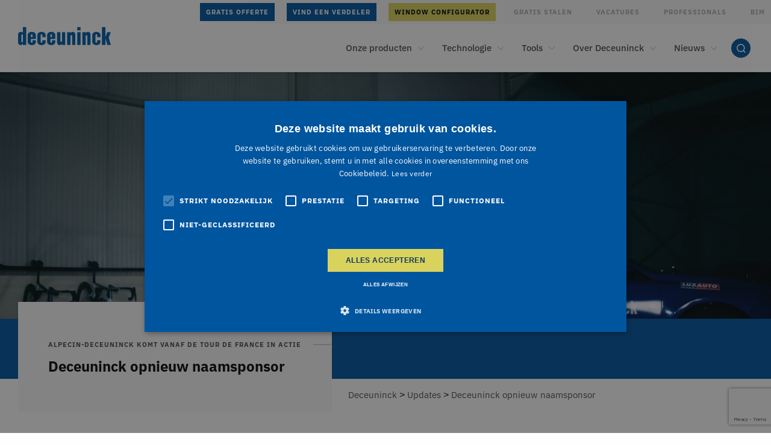

--- FILE ---
content_type: text/html; charset=UTF-8
request_url: https://www.deceuninck.nl/nl-nl/updates/deceuninck-opnieuw-naamsponsor
body_size: 10958
content:

<!doctype html>
<html class="no-js" lang="nl-nl" prefix="og: http://ogp.me/ns#" >
<head>
	<meta charset="UTF-8" />
	<meta name="viewport" content="width=device-width, initial-scale=1.0, maximum-scale=1.0, user-scalable=0" />
	
	
	<link href="https://fonts.bunny.net/css?family=IBM+Plex+Sans:400,500,700&display=swap" rel="stylesheet">

	<title>Deceuninck opnieuw naamsponsor | Deceuninck</title>
<link rel="alternate" hreflang="nl-nl" href="https://www.deceuninck.nl/nl-nl/updates/deceuninck-opnieuw-naamsponsor" />
<link rel="alternate" hreflang="fr-be" href="https://www.deceuninck.be/fr-be/dernieres-infos/deceuninck-opnieuw-naamsponsor" />

<!-- This site is optimized with the Yoast SEO plugin v9.4 - https://yoast.com/wordpress/plugins/seo/ -->
<link rel="canonical" href="https://www.deceuninck.nl/nl-nl/updates/deceuninck-opnieuw-naamsponsor" />
<meta property="og:locale" content="nl_NL" />
<meta property="og:type" content="article" />
<meta property="og:title" content="Deceuninck opnieuw naamsponsor | Deceuninck" />
<meta property="og:url" content="https://www.deceuninck.nl/nl-nl/updates/deceuninck-opnieuw-naamsponsor" />
<meta property="og:site_name" content="Deceuninck" />
<meta name="twitter:card" content="summary_large_image" />
<meta name="twitter:title" content="Deceuninck opnieuw naamsponsor | Deceuninck" />
<meta name="twitter:site" content="@deceuninck" />
<meta name="twitter:creator" content="@deceuninck" />
<script type='application/ld+json'>{"@context":"https://schema.org","@type":"BreadcrumbList","itemListElement":[{"@type":"ListItem","position":1,"item":{"@id":"https://www.deceuninck.nl/nl-nl","name":"Home"}},{"@type":"ListItem","position":2,"item":{"@id":"https://www.deceuninck.nl/nl-nl/updates/deceuninck-opnieuw-naamsponsor","name":"Deceuninck opnieuw naamsponsor"}}]}</script>
<!-- / Yoast SEO plugin. -->

<link rel='dns-prefetch' href='//www.google.com' />
<link rel='dns-prefetch' href='//s.w.org' />
<link rel='stylesheet' id='main-stylesheet-css'  href='https://www.deceuninck.nl/app/themes/deceuninck/dist/assets/css/app-8b6b76ea6b.css?ver=2.10.4' type='text/css' media='all' />
<link rel='stylesheet' id='jquery-lazyloadxt-spinner-css-css'  href='//www.deceuninck.nl/app/plugins/a3-lazy-load/assets/css/jquery.lazyloadxt.spinner.css?ver=4.9.8' type='text/css' media='all' />
<link rel='stylesheet' id='a3a3_lazy_load-css'  href='//www.deceuninck.nl/app/uploads/sass/a3_lazy_load.min.css?ver=1644913111' type='text/css' media='all' />
<link rel='stylesheet' id='addtoany-css'  href='https://www.deceuninck.nl/app/plugins/add-to-any/addtoany.min.css?ver=1.15' type='text/css' media='all' />
<style id='addtoany-inline-css' type='text/css'>
@media screen and (max-width:980px){
.a2a_floating_style.a2a_vertical_style{display:none;}
}
@media screen and (min-width:981px){
.a2a_floating_style.a2a_default_style{display:none;}
}
</style>
<script type='text/javascript' src='https://www.deceuninck.nl/app/themes/deceuninck/dist/assets/js/vendor-0a2d5caf38.js?ver=1.0.0'></script>
<script type='text/javascript' src='https://www.deceuninck.nl/app/plugins/sitepress-multilingual-cms/res/js/jquery.cookie.js?ver=4.1.3'></script>
<script type='text/javascript'>
/* <![CDATA[ */
var wpml_cookies = {"_icl_current_language":{"value":"nl-nl","expires":1,"path":"\/"}};
var wpml_cookies = {"_icl_current_language":{"value":"nl-nl","expires":1,"path":"\/"}};
/* ]]> */
</script>
<script type='text/javascript' src='https://www.deceuninck.nl/app/plugins/sitepress-multilingual-cms/res/js/cookies/language-cookie.js?ver=4.1.3'></script>
<script type='text/javascript' src='https://www.deceuninck.nl/app/plugins/add-to-any/addtoany.min.js?ver=1.1'></script>
<link rel='https://api.w.org/' href='https://www.deceuninck.nl/nl-nl/wp-json' />
<meta name="generator" content="WPML ver:4.1.3 stt:70,67,1,68,71,69,66,42,65;" />

<script data-cfasync="false">
window.a2a_config=window.a2a_config||{};a2a_config.callbacks=[];a2a_config.overlays=[];a2a_config.templates={};a2a_localize = {
	Share: "Share",
	Save: "Save",
	Subscribe: "Subscribe",
	Email: "Email",
	Bookmark: "Bookmark",
	ShowAll: "Show all",
	ShowLess: "Show less",
	FindServices: "Find service(s)",
	FindAnyServiceToAddTo: "Instantly find any service to add to",
	PoweredBy: "Powered by",
	ShareViaEmail: "Share via email",
	SubscribeViaEmail: "Subscribe via email",
	BookmarkInYourBrowser: "Bookmark in your browser",
	BookmarkInstructions: "Press Ctrl+D or \u2318+D to bookmark this page",
	AddToYourFavorites: "Add to your favorites",
	SendFromWebOrProgram: "Send from any email address or email program",
	EmailProgram: "Email program",
	More: "More&#8230;",
	ThanksForSharing: "Thanks for sharing!",
	ThanksForFollowing: "Thanks for following!"
};

(function(d,s,a,b){a=d.createElement(s);b=d.getElementsByTagName(s)[0];a.async=1;a.src="https://static.addtoany.com/menu/page.js";b.parentNode.insertBefore(a,b);})(document,"script");
</script>
<link rel="icon" href="https://www.deceuninck.nl/app/uploads/favicon-kroon.png" sizes="32x32" />
<link rel="icon" href="https://www.deceuninck.nl/app/uploads/favicon-kroon.png" sizes="192x192" />
<link rel="apple-touch-icon-precomposed" href="https://www.deceuninck.nl/app/uploads/favicon-kroon.png" />
<meta name="msapplication-TileImage" content="https://www.deceuninck.nl/app/uploads/favicon-kroon.png" />
		<style type="text/css" id="wp-custom-css">
			.bim-download {
background-color: #ffffff; filter: alpha(opacity=40); opacity: 0.95;border:1px #acacac solid; padding:10px;
	  margin-bottom: 25px;

	}

body:not(.single-job_offer) .a2a_floating_style { display: none; }

.youtube-responsive-container {
position:relative;
padding-bottom:56.25%;
padding-top:30px;
height:0;
overflow:hidden;
}

.youtube-responsive-container iframe, .youtube-responsive-container object, .youtube-responsive-container embed {
position:absolute;
top:0;
left:0;
width:100%;
height:100%;
}

 .view#thanks .button {
	display:none;
}

.wt-cli-ckyes-brand-logo {display:none;}

.cli-bar-message {
	color:white;
}

.page-template-find-a-dealer .results-view .dealer-desc {
margin-top: -1rem;
}

@media only screen and (max-width: 600px) { .page_id-161828 .page_id-161829
#downloadForm form .wpcf7-checkbox .wpcf7-list-item, .flexible_content_fields form .wpcf7-checkbox .wpcf7-list-item, .page_section_form form .wpcf7-checkbox .wpcf7-list-item { 
		width:100%;
	}
	

  

}
	#cookiescript_description span    {
		    font-size: .8rem;

		color:white;
	}	
	#cookiescript_manage span    {
		    font-size: .6rem;
			color:white;
}
		</style>
	
	
		<!-- Google Tag Manager -->
<script>(function(w,d,s,l,i){w[l]=w[l]||[];w[l].push({'gtm.start':
        new Date().getTime(),event:'gtm.js'});var f=d.getElementsByTagName(s)[0],
      j=d.createElement(s),dl=l!='dataLayer'?'&l='+l:'';j.async=true;j.defer=true;j.src=
      'https://www.googletagmanager.com/gtm.js?id='+i+dl;f.parentNode.insertBefore(j,f);
  })(window,document,'script','dataLayer','GTM-MZNXMKL');</script>
<!-- End Google Tag Manager -->
<!-- Google Tag Manager -->
<script>(function(w,d,s,l,i){w[l]=w[l]||[];w[l].push({'gtm.start':
            new Date().getTime(),event:'gtm.js'});var f=d.getElementsByTagName(s)[0],
        j=d.createElement(s),dl=l!='dataLayer'?'&l='+l:'';j.async=true;j.defer=true;j.src=
        'https://www.googletagmanager.com/gtm.js?id='+i+dl;f.parentNode.insertBefore(j,f);
    })(window,document,'script','dataLayer','GTM-5Z7J5BG');</script>
<!-- End Google Tag Manager -->

	
			<!--Start AG Consult Survey Script-->
<script src="https://enquete.agconsult.com/agsurvey/js/deceuninck" type="text/javascript"></script>
<!--End AG Consult Survey Script-->

	
	<!--Content Security Policy-->
	<meta http-equiv="Content-Security-Policy"
		content="
			script-src 'self' 'unsafe-inline' *.deceuninck.es *.google.com *.googleapis.com *.google-analytics.com region1.google-analytics.com region1.analytics.google.com *.cookie-script.com *.clarity.ms *.addtoany.com *.facebook.net *.licdn.com *.gstatic.com *.alchemer.eu *.agconsult.com *.googletagmanager.com;
			img-src 'self' 'unsafe-inline' data: *.g.doubleclick.net *.ytimg.com *.google.com *.google.be *.googleapis.com *.google-analytics.com region1.google-analytics.com region1.analytics.google.com *.linkedin.com *.facebook.com *.clarity.ms *.bing.com *.deceuninck.es *.gstatic.com *.youtube.com *.googletagmanager.com;
			default-src 'self' 'unsafe-inline' *.addtoany.com *.cookie-script.com *.google-analytics.com *.google.com *.googletagmanager.com;
			style-src 'self' 'unsafe-inline' *.addtoany.com *.google.com *.googleapis.com *.googletagmanager.com *.bunny.net;
			font-src 'self' data: *.gstatic.com *.bunny.net;
			frame-src 'self' 'unsafe-inline' *.google.com *.youtube.com *.addtoany.com *.facebook.com *.alchemer.eu *.agconsult.com *.googletagmanager.com *.thenbs.com *.wasabisys.com *.deceuninck.com *.pinterest.com *.doubleclick.net;
			connect-src 'self' 'unsafe-inline' *.deceuninck.es *.google.com *.googleapis.com *.google-analytics.com region1.google-analytics.com region1.analytics.google.com *.cookie-script.com *.clarity.ms *.addtoany.com *.facebook.net *.licdn.com *.gstatic.com *.doubleclick.net *.alchemer.eu *.agconsult.com www.facebook.com *.googletagmanager.com *.uk.deceuninck.com *.googlesyndication.com *.pinterest.com *.tiktok.com *.linkedin.com https://api.clients.icaal.co.uk;
			script-src-elem 'self' 'unsafe-inline' *.google.com *.googleadservices.com *.googleapis.com *.google-analytics.com region1.google-analytics.com region1.analytics.google.com *.cookie-script.com *.clarity.ms *.addtoany.com *.facebook.net *.licdn.com *.gstatic.com *.alchemer.eu *.agconsult.com *.googletagmanager.com *.googlesyndication.com *.adform.net *.tiktok.com *.pinimg.com *.pinterest.com;
		"
	>

</head>
<body id="body" class="updates-template-default single single-updates postid-231286 multiple-domain-www-deceuninck-nl" data-toggler=".fixed">
<!-- Google Tag Manager (noscript) -->
<noscript><iframe src="https://www.googletagmanager.com/ns.html?id=GTM-MZNXMKL"
height="0" width="0" style="display:none;visibility:hidden"></iframe></noscript>
<!-- End Google Tag Manager (noscript) -->
<!-- Google Tag Manager (noscript) -->
<noscript><iframe src="https://www.googletagmanager.com/ns.html?id=GTM-5Z7J5BG"
 height="0" width="0" style="display:none;visibility:hidden"></iframe></noscript>
<!-- End Google Tag Manager (noscript) -->


<!--
    ***
        The Menu
    ***
-->

<nav id="site-navigation" class="main-navigation" role="navigation">
	<div class="max-container">
		<div class="site-nav-left">
			<div class="logo">
				<a href="https://www.deceuninck.nl/nl-nl" aria-label="Deceuninck | Sustainable PVC Windows &amp; Doors, Roofline &amp; Cladding" aria-haspopup="true" rel="home">
					<img loading="eager" width="154" height="30" src="https://www.deceuninck.nl/app/themes/deceuninck/dist/assets/images/logo.svg" alt="Logo Deceuninck" title="Deceuninck | Sustainable PVC Windows &amp; Doors, Roofline &amp; Cladding">
				</a>
			</div>
		</div>
		<div class="site-nav-right">
			<div class="menu-container">
				<div class="menu-primary-menu-dutch-netherlands-container"><ul id="menu-primary-menu-dutch-netherlands" class="menu"><li id="menu-item-10312" class="menu-item menu-item-type-custom menu-item-object-custom menu-item-has-children menu-item-10312"><a href="#">Onze producten</a>
<ul class="sub-menu">
	<li id="menu-item-10319" class="menu-item menu-item-type-taxonomy menu-item-object-producttype menu-item-10319"><a href="https://www.deceuninck.nl/nl-nl/producten/kunststof-kozijnen-deuren">Kunststof kozijnen en deuren</a></li>
	<li id="menu-item-80970" class="menu-item menu-item-type-taxonomy menu-item-object-producttype menu-item-80970"><a href="https://www.deceuninck.nl/nl-nl/producten/alu-kozijnen-deuren">ALU kozijnen &#038; deuren</a></li>
	<li id="menu-item-10314" class="menu-item menu-item-type-taxonomy menu-item-object-producttype menu-item-10314"><a href="https://www.deceuninck.nl/nl-nl/producten/luiken-rolluiken">Luiken &#038; rolluiken</a></li>
	<li id="menu-item-10315" class="menu-item menu-item-type-taxonomy menu-item-object-producttype menu-item-10315"><a href="https://www.deceuninck.nl/nl-nl/producten/terras">Terras</a></li>
	<li id="menu-item-10317" class="menu-item menu-item-type-taxonomy menu-item-object-producttype menu-item-10317"><a href="https://www.deceuninck.nl/nl-nl/producten/gevelbekleding">Dak- &#038; Gevelbekleding</a></li>
	<li id="menu-item-10318" class="menu-item menu-item-type-taxonomy menu-item-object-producttype menu-item-10318"><a href="https://www.deceuninck.nl/nl-nl/producten/interieurtoepassingen">Interieurtoepassingen</a></li>
</ul>
</li>
<li id="menu-item-10320" class="show-for-large menu-item menu-item-type-custom menu-item-object-custom menu-item-has-children menu-item-10320"><a href="#">Technologie</a>
<ul class="sub-menu">
	<li id="menu-item-10322" class="menu-item menu-item-type-post_type menu-item-object-page menu-item-10322"><a href="https://www.deceuninck.nl/nl-nl/thermofibra-forthex">ThermoFibra en Forthex</a></li>
	<li id="menu-item-10321" class="menu-item menu-item-type-post_type menu-item-object-page menu-item-10321"><a href="https://www.deceuninck.nl/nl-nl/twinson">Twinson</a></li>
</ul>
</li>
<li id="menu-item-10323" class="menu-item menu-item-type-custom menu-item-object-custom menu-item-has-children menu-item-10323"><a href="#">Tools</a>
<ul class="sub-menu">
	<li id="menu-item-103130" class="menu-item menu-item-type-custom menu-item-object-custom menu-item-103130"><a target="_blank" href="https://winspirator.deceuninck.com/?countryName=NL&#038;language=nl">Ramen &#038; deuren configurator</a></li>
	<li id="menu-item-33705" class="show-for-large menu-item menu-item-type-post_type menu-item-object-quizzes menu-item-33705"><a href="https://www.deceuninck.nl/nl-nl/quizzes/swindow">Swindow &#8211; Swipe Your Window</a></li>
	<li id="menu-item-10325" class="show-for-large menu-item menu-item-type-custom menu-item-object-custom menu-item-10325"><a target="_blank" href="http://energycalculator.deceuninck.com/Default.html?ID=249&#038;CountryCode=NL&#038;LanguageCode=NL">Energiecalculator</a></li>
	<li id="menu-item-26243" class="show-for-large menu-item menu-item-type-custom menu-item-object-custom menu-item-26243"><a target="_blank" href="http://www.calculator-twinson.deceuninck.com/?lang=nl-BE">Terrascalculator</a></li>
	<li id="menu-item-42696" class="show-for-large menu-item menu-item-type-custom menu-item-object-custom menu-item-42696"><a target="_blank" href="https://deceuninck.kozijn.bouwconnect.nl/">BIM</a></li>
	<li id="menu-item-75993" class="menu-item menu-item-type-custom menu-item-object-custom menu-item-75993"><a target="_blank" href="https://deceuninck.service.bouwconnect.nl/">Bestekservice</a></li>
</ul>
</li>
<li id="menu-item-10338" class="show-for-large menu-item menu-item-type-custom menu-item-object-custom menu-item-has-children menu-item-10338"><a href="#">Over Deceuninck</a>
<ul class="sub-menu">
	<li id="menu-item-96000" class="menu-item menu-item-type-post_type menu-item-object-page menu-item-96000"><a href="https://www.deceuninck.nl/nl-nl/over-deceuninck">Over ons</a></li>
	<li id="menu-item-26340" class="menu-item menu-item-type-post_type menu-item-object-page menu-item-26340"><a href="https://www.deceuninck.nl/nl-nl/deceuninck-recycling">Over recycling</a></li>
</ul>
</li>
<li id="menu-item-178669" class="menu-item menu-item-type-custom menu-item-object-custom menu-item-has-children menu-item-178669"><a href="#">Nieuws</a>
<ul class="sub-menu">
	<li id="menu-item-22730" class="menu-item menu-item-type-post_type menu-item-object-page menu-item-22730"><a href="https://www.deceuninck.nl/nl-nl/blog">Blog</a></li>
	<li id="menu-item-178670" class="menu-item menu-item-type-post_type menu-item-object-page menu-item-178670"><a href="https://www.deceuninck.nl/nl-nl/updates">Updates</a></li>
</ul>
</li>
<li id="menu-item-79765" class="icon-only icon-search menu-item menu-item-type-post_type menu-item-object-page menu-item-79765"><a href="https://www.deceuninck.nl/nl-nl/zoeken">Zoeken</a></li>
</ul></div>			</div>
			<div class="menu-search-menu-container"><ul id="menu-search-menu-dutch-netherlands" class="search-menu"><li id="menu-item-62624" class="icon-only icon-search menu-item menu-item-type-post_type menu-item-object-page menu-item-62624"><a href="https://www.deceuninck.nl/nl-nl/zoeken">Zoeken</a></li>
</ul></div>			<div id="mobile-toggle" aria-label="mobile nav menu toggle" class="mobile-toggle" data-toggler=".active" data-toggle="mobile-toggle mobile-nav body">
				<div class="mobile-toggle-container">
					<div class="toggle-line line-top"></div>
					<div class="toggle-line line-middle"></div>
					<div class="toggle-line line-bottom"></div>
				</div>
			</div>
		</div>
		<div id="menu-search-container">
			<div class="search-form">
				
<form role="search" method="get" id="searchform" action="https://www.deceuninck.nl/nl-nl">
	<div class="input-group">
		<input type="text" class="input-group-field" value="" name="s" id="s" placeholder="Zoeken">
		<div class="input-group-button">
			<input type="submit" id="searchsubmit" value="Search" class="button">
      <span class="icon-only icon-search"></span>
		</div>
	</div>
</form>
			</div>
		</div>
	</div>
	<div class="secondary-nav">
		<div class="max-container">
			<div class="menu-secondary-menu-container"><ul id="menu-secondary-menu-dutch-netherlands" class="secondary-menu"><li id="menu-item-10327" class="menu-accent menu-item menu-item-type-post_type menu-item-object-page menu-item-10327"><a href="https://www.deceuninck.nl/nl-nl/offerte-aanvraag">Gratis offerte</a></li>
<li id="menu-item-288637" class="menu-accent menu-item menu-item-type-post_type menu-item-object-page menu-item-288637"><a href="https://www.deceuninck.nl/nl-nl/vind-een-verdeler">Vind een verdeler</a></li>
<li id="menu-item-103131" class="menu-accent-cashback menu-item menu-item-type-custom menu-item-object-custom menu-item-103131"><a target="_blank" href="https://winspirator.deceuninck.com/?countryName=NL&#038;language=nl">Window configurator</a></li>
<li id="menu-item-1403185" class="menu-item menu-item-type-custom menu-item-object-custom menu-item-1403185"><a href="https://www.deceuninck.be/nl-be/gratis-stalen.html">Gratis stalen</a></li>
<li id="menu-item-306351" class="menu-item menu-item-type-post_type menu-item-object-page menu-item-306351"><a href="https://www.deceuninck.nl/nl-nl/vacatures">Vacatures</a></li>
<li id="menu-item-26994" class="menu-item menu-item-type-post_type menu-item-object-page menu-item-26994"><a href="https://www.deceuninck.nl/nl-nl/bestekteksten">Professionals</a></li>
<li id="menu-item-42695" class="menu-item menu-item-type-custom menu-item-object-custom menu-item-42695"><a target="_blank" href="https://deceuninck.kozijn.bouwconnect.nl/">BIM</a></li>
</ul></div>		</div>
	</div>
</nav>

	<a class="price-offer-nav" href="https://www.deceuninck.nl/nl-nl/offerte-aanvraag">Vraag een gratis offerte</a>

<div id="mobile-nav" class="mobile-nav" data-toggler=".nav-open">
	<div class="align">
		<div class="align-center">
			<div class="mobile-container">
				<div class="menu-primary-menu-dutch-netherlands-container"><ul id="menu-primary-menu-dutch-netherlands-1" class="menu"><li class="menu-item menu-item-type-custom menu-item-object-custom menu-item-has-children menu-item-10312"><a href="#">Onze producten</a>
<ul class="sub-menu">
	<li class="menu-item menu-item-type-taxonomy menu-item-object-producttype menu-item-10319"><a href="https://www.deceuninck.nl/nl-nl/producten/kunststof-kozijnen-deuren">Kunststof kozijnen en deuren</a></li>
	<li class="menu-item menu-item-type-taxonomy menu-item-object-producttype menu-item-80970"><a href="https://www.deceuninck.nl/nl-nl/producten/alu-kozijnen-deuren">ALU kozijnen &#038; deuren</a></li>
	<li class="menu-item menu-item-type-taxonomy menu-item-object-producttype menu-item-10314"><a href="https://www.deceuninck.nl/nl-nl/producten/luiken-rolluiken">Luiken &#038; rolluiken</a></li>
	<li class="menu-item menu-item-type-taxonomy menu-item-object-producttype menu-item-10315"><a href="https://www.deceuninck.nl/nl-nl/producten/terras">Terras</a></li>
	<li class="menu-item menu-item-type-taxonomy menu-item-object-producttype menu-item-10317"><a href="https://www.deceuninck.nl/nl-nl/producten/gevelbekleding">Dak- &#038; Gevelbekleding</a></li>
	<li class="menu-item menu-item-type-taxonomy menu-item-object-producttype menu-item-10318"><a href="https://www.deceuninck.nl/nl-nl/producten/interieurtoepassingen">Interieurtoepassingen</a></li>
</ul>
</li>
<li class="show-for-large menu-item menu-item-type-custom menu-item-object-custom menu-item-has-children menu-item-10320"><a href="#">Technologie</a>
<ul class="sub-menu">
	<li class="menu-item menu-item-type-post_type menu-item-object-page menu-item-10322"><a href="https://www.deceuninck.nl/nl-nl/thermofibra-forthex">ThermoFibra en Forthex</a></li>
	<li class="menu-item menu-item-type-post_type menu-item-object-page menu-item-10321"><a href="https://www.deceuninck.nl/nl-nl/twinson">Twinson</a></li>
</ul>
</li>
<li class="menu-item menu-item-type-custom menu-item-object-custom menu-item-has-children menu-item-10323"><a href="#">Tools</a>
<ul class="sub-menu">
	<li class="menu-item menu-item-type-custom menu-item-object-custom menu-item-103130"><a target="_blank" href="https://winspirator.deceuninck.com/?countryName=NL&#038;language=nl">Ramen &#038; deuren configurator</a></li>
	<li class="show-for-large menu-item menu-item-type-post_type menu-item-object-quizzes menu-item-33705"><a href="https://www.deceuninck.nl/nl-nl/quizzes/swindow">Swindow &#8211; Swipe Your Window</a></li>
	<li class="show-for-large menu-item menu-item-type-custom menu-item-object-custom menu-item-10325"><a target="_blank" href="http://energycalculator.deceuninck.com/Default.html?ID=249&#038;CountryCode=NL&#038;LanguageCode=NL">Energiecalculator</a></li>
	<li class="show-for-large menu-item menu-item-type-custom menu-item-object-custom menu-item-26243"><a target="_blank" href="http://www.calculator-twinson.deceuninck.com/?lang=nl-BE">Terrascalculator</a></li>
	<li class="show-for-large menu-item menu-item-type-custom menu-item-object-custom menu-item-42696"><a target="_blank" href="https://deceuninck.kozijn.bouwconnect.nl/">BIM</a></li>
	<li class="menu-item menu-item-type-custom menu-item-object-custom menu-item-75993"><a target="_blank" href="https://deceuninck.service.bouwconnect.nl/">Bestekservice</a></li>
</ul>
</li>
<li class="show-for-large menu-item menu-item-type-custom menu-item-object-custom menu-item-has-children menu-item-10338"><a href="#">Over Deceuninck</a>
<ul class="sub-menu">
	<li class="menu-item menu-item-type-post_type menu-item-object-page menu-item-96000"><a href="https://www.deceuninck.nl/nl-nl/over-deceuninck">Over ons</a></li>
	<li class="menu-item menu-item-type-post_type menu-item-object-page menu-item-26340"><a href="https://www.deceuninck.nl/nl-nl/deceuninck-recycling">Over recycling</a></li>
</ul>
</li>
<li class="menu-item menu-item-type-custom menu-item-object-custom menu-item-has-children menu-item-178669"><a href="#">Nieuws</a>
<ul class="sub-menu">
	<li class="menu-item menu-item-type-post_type menu-item-object-page menu-item-22730"><a href="https://www.deceuninck.nl/nl-nl/blog">Blog</a></li>
	<li class="menu-item menu-item-type-post_type menu-item-object-page menu-item-178670"><a href="https://www.deceuninck.nl/nl-nl/updates">Updates</a></li>
</ul>
</li>
<li class="icon-only icon-search menu-item menu-item-type-post_type menu-item-object-page menu-item-79765"><a href="https://www.deceuninck.nl/nl-nl/zoeken">Zoeken</a></li>
</ul></div>				<div class="menu-secondary-menu-container"><ul id="menu-secondary-menu-dutch-netherlands-1" class="secondary-menu"><li class="menu-accent menu-item menu-item-type-post_type menu-item-object-page menu-item-10327"><a href="https://www.deceuninck.nl/nl-nl/offerte-aanvraag">Gratis offerte</a></li>
<li class="menu-accent menu-item menu-item-type-post_type menu-item-object-page menu-item-288637"><a href="https://www.deceuninck.nl/nl-nl/vind-een-verdeler">Vind een verdeler</a></li>
<li class="menu-accent-cashback menu-item menu-item-type-custom menu-item-object-custom menu-item-103131"><a target="_blank" href="https://winspirator.deceuninck.com/?countryName=NL&#038;language=nl">Window configurator</a></li>
<li class="menu-item menu-item-type-custom menu-item-object-custom menu-item-1403185"><a href="https://www.deceuninck.be/nl-be/gratis-stalen.html">Gratis stalen</a></li>
<li class="menu-item menu-item-type-post_type menu-item-object-page menu-item-306351"><a href="https://www.deceuninck.nl/nl-nl/vacatures">Vacatures</a></li>
<li class="menu-item menu-item-type-post_type menu-item-object-page menu-item-26994"><a href="https://www.deceuninck.nl/nl-nl/bestekteksten">Professionals</a></li>
<li class="menu-item menu-item-type-custom menu-item-object-custom menu-item-42695"><a target="_blank" href="https://deceuninck.kozijn.bouwconnect.nl/">BIM</a></li>
</ul></div>			</div>
			<div class="cta-block">
				<div class="menu-cta-menu-dutch-netherlands-container"><div id="menu-cta-menu-dutch-netherlands" class="menu button-group"><li id="menu-item-68827" class="button button-full menu-item menu-item-type-post_type menu-item-object-page menu-item-68827"><a href="https://www.deceuninck.nl/nl-nl/offerte-aanvraag">Offerte aanvragen</a></li>
</div></div>			</div>
			<div class="social-block text-center">
				<p>Volg ons</p>
				<ul class="social-list gray">
          


<li class="social-icon instagram ">

			<a target="_blank" href="https://www.instagram.com/deceuninck_nederland">Instagram Deceuninck</a>
	
</li>



<li class="social-icon pinterest ">

			<a target="_blank" href="https://www.pinterest.com/deceuninckNL
">Pinterest Deceuninck</a>
	
</li>



<li class="social-icon twitter ">

			<a target="_blank" href="https://twitter.com/DeceuninckNL">Twitter Deceuninck</a>
	
</li>



<li class="social-icon facebook ">

			<a target="_blank" href="https://www.facebook.com/deceuninckNL">Facebook Deceuninck</a>
	
</li>



<li class="social-icon youtube ">

			<a target="_blank" href="https://www.youtube.com/playlist?list=PLg9gY3HRqdL5oyCpn7dgpZSkq4PCy9mup">YouTube Deceuninck</a>
	
</li>



	<li class="social-icon linkedin ">

					<a target="_blank" href="https://www.linkedin.com/company/deceuninck-nederland">LinkedIn Deceuninck</a>
		
	</li>

				</ul>
			</div>
		</div>
	</div>
</div>
<style>
	@media(min-width:1024px){
		.sub-menu{ display:none; }
		.menu-item-has-children{ position:relative; }
		.menu-item-has-children:hover .sub-menu{
			display:flex;
			flex-direction:column;
			list-style-type:none;
			padding-left:.1rem;
			position:absolute;
			left:0;
			top:100%;
			background:white;
			margin-left:0;
			min-width:180px; 
		}
		#site-navigation .secondary-nav{ overflow:visible; }
		.menu-ele-btn{
			background-color: #00559f;
			transition: all .3s ease-out;
			padding: 0 10px;
			font-size: 11px;
			line-height: 30px;
			display: block;
			position: relative;
			text-decoration: none;
			font-weight: 700;
			text-transform: uppercase;
			letter-spacing: 1px;
			font-family: 'IBM Plex Sans',-apple-system,"Helvetica Neue",Helvetica,Arial,sans-serif;
		}
		.menu-ele-btn span{
			color: #fefefe!important;
			font-size: 11px!important;
		}
		.menu-ele-btn:hover{
			color: #fefefe;
			transition: all .3s ease-out;
			background-color: #0d3960;
		}
	}
	@media(max-width:1024px){
		.menu-item-1224800 > a { display:none; }
		#mobile-nav li.menu-item-has-children > a{ display:block!important; }
	}
</style>
<!-- announcement start -->
 
    

<section class="page_section-header page_section-white">
  <div class="header_image">
    <div class="image" style="background-image: url('https://www.deceuninck.nl/app/uploads/Alpecin-Deceuninck-2-2-1680x540.jpg');"></div>

    <div class="search_bar search_bar-in-slider"></div>

    <div class="breadcrumbs">
      <div class="grid-container">
        <div class="grid-x grid-padding-x">
          <div class="small-12 medium-header-5 medium-header-offset-7 large-6 large-offset-6 xlarge-7 xlarge-offset-5 cell">
            <div id="breadcrumbs" typeof="BreadcrumbList" vocab="http://schema.org/">
              <!-- Breadcrumb NavXT 6.2.1 -->
<span property="itemListElement" typeof="ListItem"><a property="item" typeof="WebPage" href="https://www.deceuninck.nl/nl-nl" class="home"><span property="name">Deceuninck</span></a><meta property="position" content="1"></span> &gt; <span property="itemListElement" typeof="ListItem"><a property="item" typeof="WebPage" title="Go to Updates." href="https://www.deceuninck.nl/nl-nl/updates" class="updates-root post post-updates"><span property="name">Updates</span></a><meta property="position" content="2"></span> &gt; <span class="post post-updates current-item">Deceuninck opnieuw naamsponsor</span>            </div>
          </div>
        </div>
      </div>
    </div>

    <div class="grid-container header">
      <div class="padding-container">
        <div class="grid-x grid-padding-x">
          <div class="small-12 medium-header-7 large-6 xlarge-5 cell">

            <div class="header_content">
              <h2 class="header_content-subtitle"><span class="caps">Alpecin-Deceuninck komt vanaf de Tour de France in actie</span></h2>
              <h1 class="header_content-title large">Deceuninck opnieuw naamsponsor</h1>

            </div>
          </div>
        </div>
      </div>
    </div>
</section>

  
          <!-- $aoff is set in << template-parts/flexible/content.php >> -->
<section class="page_section flexible_content_fields  ">
  <div class="grid-container">    <div class="padding-container">      <div class="grid-x grid-padding-x align-center">
        <div class="small-12 medium-10 cell">
          <p>Het Belgische UCI Pro Team Alpecin-Fenix zal vanaf 1 juli 2022 aan de start staan als Alpecin-Deceuninck. Deceuninck, sinds begin dit jaar sponsor, zet zijn intenties hiermee kracht bij om naar een volgend niveau te stappen als naamsponsor. Zowel vanuit sportief als vanuit eigen klantenperspectief is dit voor Deceuninck een evidente stap.</p>
        </div>
      </div>
    </div>  </div></section>

<style>
  input[type="submit"]{
    height: 39px; width: 100%; background-color: #00559f; color: white; border-color: black;}

</style>

    
      
          <section class="page_section page_section-inspiration yt-block ">
	<div class="grid-container">
		<div class="padding-container">
			<div class="grid-x grid-padding-x">
				<div class="small-12 cell">
					<div class="inspiration_block">
						<!-- <h3 class="inspiration_block-subtitle"><span class="caps">Inspiratie</span></h3> -->
												<h2 class="inspiration_block-title"></h2>
						<p></p>
													<div class="youtube-player" data-id="9KZoYUHWKfk" data-src="https://www.deceuninck.nl/app/uploads/Alpecin-Deceuninck-2-2-1500x680.jpg"></div>
            					</div>
				</div>
			</div>
		</div>
	</div>
</section>

    
      
          <!-- $aoff is set in << template-parts/flexible/content.php >> -->
<section class="page_section flexible_content_fields  ">
  <div class="grid-container">    <div class="padding-container">      <div class="grid-x grid-padding-x align-center">
        <div class="small-12 medium-10 cell">
          <p>Deceuninck wordt naast Alpecin naampartner van de Belgische wielerformatie en gaat een verbintenis aan tot eind 2025. Deceuninck blijft dus zeker drie jaar naampartner. Ook de overeenkomsten met Alpecin en Canyon lopen tot eind 2025. Hierdoor is het team ook klaar voor een volgende stap: een WorldTour-licentie voor 2023 – 2025.</p>
<p>Bruno Humblet, CEO Deceuninck: “Deceuninck is begin 2022 ingestapt in een jonge, dynamische en ambitieuze ploeg. Nu is het ideale moment om over te stappen naar de rol van naamsponsor. Vanaf 2023 volgt dezelfde stap bij het damesteam.<br />
Tijdens het voorjaar konden we meerdere koersen winnen, met als absoluut hoogtepunt de Ronde van Vlaanderen. We maken heel bewust de stap naar naamsponsor om onze klanten wereldwijd te ondersteunen en ons merk Deceuninck verder uit te bouwen. We staan in onze sector voor grote uitdagingen en willen overal waar kan onze klanten hierin extra support bieden. Wereldwijde publiciteit via onze koerssponsoring is hier dus zeker een voorbeeld van.”</p>
<p>Philip Roodhooft, General Manager Alpecin-Fenix: “Vandaag is een mooie dag voor het team. Onze horizon rijkt nu tot en met 2025. Het budget groeit en dat is ook nodig want succes kost geld en behouden wat er is, kost meer geld. Het is een prettige vaststelling dat we deze stap zetten met dezelfde partners, weliswaar in een andere rol, aan boord.”</p>
<p>De nieuwe truitjes van Alpecin-Deceuninck zullen een eerste keer in actie komen tijdens de Tour de France. Vanaf dat moment zullen, met uitzondering van de dames in 2023, zowel de elite mannen, cyclocross, mountainbike en gravelbike van het team het nieuwe shirt dragen.</p>
        </div>
      </div>
    </div>  </div></section>

<style>
  input[type="submit"]{
    height: 39px; width: 100%; background-color: #00559f; color: white; border-color: black;}

</style>

    
      

 

<footer class="footer">
	<div class="footer_info">
		<div class="grid-container">
			<div class="padding-container">
				<div class="grid-x grid-padding-x">
				<div class="small-12 medium-6 large-4 cell">
					<img class="footer-logo" src="https://www.deceuninck.nl/app/themes/deceuninck/dist/assets/images/logo-white.svg" alt="deceuninck">
					<p class="show-for-medium contact_line">Een combinatie van duurzaamheid, design en comfort</p>

					<div class="social-block show-for-medium">
						<p class="fw-b">Volg ons</p>
						<ul class="social-list white">
							


<li class="social-icon instagram ">

			<a target="_blank" href="https://www.instagram.com/deceuninck_nederland">Instagram Deceuninck</a>
	
</li>



<li class="social-icon pinterest ">

			<a target="_blank" href="https://www.pinterest.com/deceuninckNL
">Pinterest Deceuninck</a>
	
</li>



<li class="social-icon twitter ">

			<a target="_blank" href="https://twitter.com/DeceuninckNL">Twitter Deceuninck</a>
	
</li>



<li class="social-icon facebook ">

			<a target="_blank" href="https://www.facebook.com/deceuninckNL">Facebook Deceuninck</a>
	
</li>



<li class="social-icon youtube ">

			<a target="_blank" href="https://www.youtube.com/playlist?list=PLg9gY3HRqdL5oyCpn7dgpZSkq4PCy9mup">YouTube Deceuninck</a>
	
</li>



	<li class="social-icon linkedin ">

					<a target="_blank" href="https://www.linkedin.com/company/deceuninck-nederland">LinkedIn Deceuninck</a>
		
	</li>

						</ul>
					</div>

				</div>

				<div class="small-12 medium-6 large-3 cell">
					<div class="grid-x grid-padding-x">
						<div class="small-12 cell">
							<p class="contact_name"><span class="fw-b">Deceuninck nv -  Benelux</span></p>
						</div>
						<div class="small-6 medium-12 cell">
							<p class="contact_address">Bruggesteenweg 360<br />
								8830 Hooglede-Gits<br />
								België</p>
						</div>
						<div class="small-6 medium-12 cell">
							<ul class="contact_credentials">
								<li><a href="tel:+3251239272">T: +32 51 239 272 </a></li>
								<li><a href="fax:+3251227993">F: +32 51 227 993</a></li>
								<li><a href="mailto:&#98;&#101;&#110;&#101;&#108;&#117;&#120;&#64;&#100;&#101;&#99;&#101;&#117;&#110;&#105;&#110;&#99;&#107;&#46;&#99;&#111;&#109;">benelux@deceuninck.com</a></li>
							</ul>
						</div>

						<div class="small-12 cell">
							<div class="social-block hide-for-medium">
								<p>Volg ons</p>
								<ul class="social-list white">
									


<li class="social-icon instagram ">

			<a target="_blank" href="https://www.instagram.com/deceuninck_nederland">Instagram Deceuninck</a>
	
</li>



<li class="social-icon pinterest ">

			<a target="_blank" href="https://www.pinterest.com/deceuninckNL
">Pinterest Deceuninck</a>
	
</li>



<li class="social-icon twitter ">

			<a target="_blank" href="https://twitter.com/DeceuninckNL">Twitter Deceuninck</a>
	
</li>



<li class="social-icon facebook ">

			<a target="_blank" href="https://www.facebook.com/deceuninckNL">Facebook Deceuninck</a>
	
</li>



<li class="social-icon youtube ">

			<a target="_blank" href="https://www.youtube.com/playlist?list=PLg9gY3HRqdL5oyCpn7dgpZSkq4PCy9mup">YouTube Deceuninck</a>
	
</li>



	<li class="social-icon linkedin ">

					<a target="_blank" href="https://www.linkedin.com/company/deceuninck-nederland">LinkedIn Deceuninck</a>
		
	</li>

								</ul>
							</div>
						</div>
					</div>
				</div>

				<div class="small-12 medium-12 large-5 cell">

					<div class="grid-x grid-padding-x menuitems">
						<div class="small-6 medium-6 cell">
              							  <p><span class="fw-b">Ontdek</span></p>
							  <div class="contact_explore"><ul id="menu-footer-explore-dutch-netherlands" class="menu"><li id="menu-item-25963" class="menu-item menu-item-type-taxonomy menu-item-object-producttype menu-item-25963"><a href="https://www.deceuninck.nl/nl-nl/producten/kunststof-kozijnen-deuren">Kunststof kozijnen en deuren</a></li>
<li id="menu-item-25965" class="menu-item menu-item-type-taxonomy menu-item-object-producttype menu-item-25965"><a href="https://www.deceuninck.nl/nl-nl/producten/luiken-rolluiken">Luiken &#038; rolluiken</a></li>
<li id="menu-item-25967" class="menu-item menu-item-type-taxonomy menu-item-object-producttype menu-item-25967"><a href="https://www.deceuninck.nl/nl-nl/producten/terras">Terras</a></li>
<li id="menu-item-25969" class="menu-item menu-item-type-taxonomy menu-item-object-producttype menu-item-25969"><a href="https://www.deceuninck.nl/nl-nl/producten/gevelbekleding">Dak &#038; gevelbekleding</a></li>
<li id="menu-item-25970" class="menu-item menu-item-type-taxonomy menu-item-object-producttype menu-item-25970"><a href="https://www.deceuninck.nl/nl-nl/producten/interieurtoepassingen">Interieurtoepassingen</a></li>
<li id="menu-item-28620" class="menu-item menu-item-type-post_type menu-item-object-page menu-item-28620"><a href="https://www.deceuninck.nl/nl-nl/bestekteksten">Professionals</a></li>
<li id="menu-item-28617" class="menu-item menu-item-type-post_type menu-item-object-page menu-item-28617"><a href="https://www.deceuninck.nl/nl-nl/privacyverklaring">Privacyverklaring</a></li>
<li id="menu-item-28618" class="menu-item menu-item-type-post_type menu-item-object-page menu-item-28618"><a href="https://www.deceuninck.nl/nl-nl/cookieverklaring">cookieverklaring</a></li>
<li id="menu-item-101724" class="menu-item menu-item-type-post_type menu-item-object-page menu-item-101724"><a href="https://www.deceuninck.nl/nl-nl/sitemap">Sitemap</a></li>
</ul></div>              						</div>
            						<div class="small-6 medium-6 cell">
							<p><span class="fw-b">Actie ondernemen</span></p>
							<div class="contact_actions"><ul id="menu-footer-action-dutch-netherlands" class="menu"><li id="menu-item-140899" class="menu-item menu-item-type-post_type menu-item-object-page menu-item-140899"><a href="https://www.deceuninck.nl/nl-nl/vind-een-verdeler">Vind een dealer</a></li>
<li id="menu-item-140900" class="menu-item menu-item-type-post_type menu-item-object-page menu-item-140900"><a href="https://www.deceuninck.nl/nl-nl/offerte-aanvraag">Offerte aanvragen</a></li>
</ul></div>                <p><span class="fw-b">Tools</span></p>
                <div class="contact_tools"><ul id="menu-footer-tools-dutch-netherlands" class="menu"><li id="menu-item-103132" class="menu-item menu-item-type-custom menu-item-object-custom menu-item-103132"><a target="_blank" href="https://winspirator.deceuninck.com/?countryName=NL&#038;language=nl">Winspirator &#8211; Ramen &#038; deuren configurator</a></li>
<li id="menu-item-33706" class="menu-item menu-item-type-post_type menu-item-object-quizzes menu-item-33706"><a href="https://www.deceuninck.nl/nl-nl/quizzes/swindow">Swindow &#8211; Swipe Your Window</a></li>
<li id="menu-item-3145" class="menu-item menu-item-type-custom menu-item-object-custom menu-item-3145"><a target="_blank" href="http://energycalculator.deceuninck.com/Default.html?ID=249&#038;CountryCode=NL&#038;LanguageCode=NL">Energiecalculator</a></li>
<li id="menu-item-28612" class="menu-item menu-item-type-custom menu-item-object-custom menu-item-28612"><a target="_blank" href="http://www.calculator-twinson.deceuninck.com/?lang=nl-BE">Terrascalculator</a></li>
<li id="menu-item-42697" class="menu-item menu-item-type-custom menu-item-object-custom menu-item-42697"><a target="_blank" href="https://deceuninck.kozijn.bouwconnect.nl/">BIM</a></li>
<li id="menu-item-75994" class="menu-item menu-item-type-custom menu-item-object-custom menu-item-75994"><a target="_blank" href="https://deceuninck.service.bouwconnect.nl/">BESTEKSERVICE</a></li>
</ul></div>						</div>
            					</div>

				</div>
			</div>
			</div>
		</div>
	</div>
	<div class="footer_legal">
		<div class="grid-container">
			<div class="padding-container">
				<div class="grid-x grid-padding-x">
					<div class="small-12 cell">
						<p class="small">© Deceuninck nv, alle rechten voorbehouden</p>
					</div>
				</div>
			</div>
		</div>
	</div>
</footer>

<script>

$('#downloadForm').mouseup(function(){
	  $('html').css('overflow', 'auto');
    });

</script>


<div class="a2a_kit a2a_kit_size_32 a2a_floating_style a2a_vertical_style" style="left:0px;top:200px;background-color:transparent;"><a class="a2a_button_facebook" href="https://www.addtoany.com/add_to/facebook?linkurl=https%3A%2F%2Fwww.deceuninck.nl%2Fnl-nl%2Fupdates%2Fdeceuninck-opnieuw-naamsponsor&amp;linkname=Deceuninck%20opnieuw%20naamsponsor%20%7C%20Deceuninck" title="Facebook" rel="nofollow noopener" target="_blank"></a><a class="a2a_button_linkedin" href="https://www.addtoany.com/add_to/linkedin?linkurl=https%3A%2F%2Fwww.deceuninck.nl%2Fnl-nl%2Fupdates%2Fdeceuninck-opnieuw-naamsponsor&amp;linkname=Deceuninck%20opnieuw%20naamsponsor%20%7C%20Deceuninck" title="LinkedIn" rel="nofollow noopener" target="_blank"></a><a class="a2a_button_twitter" href="https://www.addtoany.com/add_to/twitter?linkurl=https%3A%2F%2Fwww.deceuninck.nl%2Fnl-nl%2Fupdates%2Fdeceuninck-opnieuw-naamsponsor&amp;linkname=Deceuninck%20opnieuw%20naamsponsor%20%7C%20Deceuninck" title="Twitter" rel="nofollow noopener" target="_blank"></a><a class="a2a_button_facebook_messenger" href="https://www.addtoany.com/add_to/facebook_messenger?linkurl=https%3A%2F%2Fwww.deceuninck.nl%2Fnl-nl%2Fupdates%2Fdeceuninck-opnieuw-naamsponsor&amp;linkname=Deceuninck%20opnieuw%20naamsponsor%20%7C%20Deceuninck" title="Facebook Messenger" rel="nofollow noopener" target="_blank"></a><a class="a2a_button_whatsapp" href="https://www.addtoany.com/add_to/whatsapp?linkurl=https%3A%2F%2Fwww.deceuninck.nl%2Fnl-nl%2Fupdates%2Fdeceuninck-opnieuw-naamsponsor&amp;linkname=Deceuninck%20opnieuw%20naamsponsor%20%7C%20Deceuninck" title="WhatsApp" rel="nofollow noopener" target="_blank"></a><a class="a2a_button_email" href="https://www.addtoany.com/add_to/email?linkurl=https%3A%2F%2Fwww.deceuninck.nl%2Fnl-nl%2Fupdates%2Fdeceuninck-opnieuw-naamsponsor&amp;linkname=Deceuninck%20opnieuw%20naamsponsor%20%7C%20Deceuninck" title="Email" rel="nofollow noopener" target="_blank"></a></div><div class="a2a_kit a2a_kit_size_32 a2a_floating_style a2a_default_style" style="bottom:0px;left:0px;background-color:transparent;"><a class="a2a_button_facebook" href="https://www.addtoany.com/add_to/facebook?linkurl=https%3A%2F%2Fwww.deceuninck.nl%2Fnl-nl%2Fupdates%2Fdeceuninck-opnieuw-naamsponsor&amp;linkname=Deceuninck%20opnieuw%20naamsponsor%20%7C%20Deceuninck" title="Facebook" rel="nofollow noopener" target="_blank"></a><a class="a2a_button_linkedin" href="https://www.addtoany.com/add_to/linkedin?linkurl=https%3A%2F%2Fwww.deceuninck.nl%2Fnl-nl%2Fupdates%2Fdeceuninck-opnieuw-naamsponsor&amp;linkname=Deceuninck%20opnieuw%20naamsponsor%20%7C%20Deceuninck" title="LinkedIn" rel="nofollow noopener" target="_blank"></a><a class="a2a_button_twitter" href="https://www.addtoany.com/add_to/twitter?linkurl=https%3A%2F%2Fwww.deceuninck.nl%2Fnl-nl%2Fupdates%2Fdeceuninck-opnieuw-naamsponsor&amp;linkname=Deceuninck%20opnieuw%20naamsponsor%20%7C%20Deceuninck" title="Twitter" rel="nofollow noopener" target="_blank"></a><a class="a2a_button_facebook_messenger" href="https://www.addtoany.com/add_to/facebook_messenger?linkurl=https%3A%2F%2Fwww.deceuninck.nl%2Fnl-nl%2Fupdates%2Fdeceuninck-opnieuw-naamsponsor&amp;linkname=Deceuninck%20opnieuw%20naamsponsor%20%7C%20Deceuninck" title="Facebook Messenger" rel="nofollow noopener" target="_blank"></a><a class="a2a_button_whatsapp" href="https://www.addtoany.com/add_to/whatsapp?linkurl=https%3A%2F%2Fwww.deceuninck.nl%2Fnl-nl%2Fupdates%2Fdeceuninck-opnieuw-naamsponsor&amp;linkname=Deceuninck%20opnieuw%20naamsponsor%20%7C%20Deceuninck" title="WhatsApp" rel="nofollow noopener" target="_blank"></a><a class="a2a_button_email" href="https://www.addtoany.com/add_to/email?linkurl=https%3A%2F%2Fwww.deceuninck.nl%2Fnl-nl%2Fupdates%2Fdeceuninck-opnieuw-naamsponsor&amp;linkname=Deceuninck%20opnieuw%20naamsponsor%20%7C%20Deceuninck" title="Email" rel="nofollow noopener" target="_blank"></a></div><script type='text/javascript' src='https://www.google.com/recaptcha/api.js?render=6LcGXLcUAAAAACasNRNB9cGXKGOfoMqbMhDCCkhI&#038;ver=3.0'></script>
<script type='text/javascript' async="async" src='https://www.deceuninck.nl/app/themes/deceuninck/dist/assets/js/foundation-f4e11c4fc6.js?ver=1.0.0'></script>
<script type='text/javascript'>
/* <![CDATA[ */
var VARS = {"theme_url":"https:\/\/www.deceuninck.nl\/app\/themes\/deceuninck","postTitle":"deceuninck+opnieuw+naamsponsor","pageName":"archive.php","postTitleNormal":"deceuninck opnieuw naamsponsor","admin_url":"https:\/\/www.deceuninck.nl\/wp\/wp-admin\/admin-ajax.php","cur_lang":"nl-nl","productType":"","copy_allResults":"Kunststof kozijnen en deuren","copy_noResults":"geen resultaten gevonden","copy_xResults":"Resultaten","copy_loading":"Bezig met laden...","dealer_moreInfo":"Meer informatie","dealer_id":"","dealer_name":"","settings_id":"","product_group":""};
var COOKIE = {"header":"Cookies gebruikt op de website!","message":"Deze website maakt gebruik van cookies om ervoor te zorgen dat u de beste ervaring op onze website krijgt.","dismiss":"Ik begrijp het en ik ga akkoord","allow":"Sta cookies toe","deny":"Afwijzen","link":"Privacyverklaring","href":"\/nl-nl\/cookieverklaring","close":"\u274c","policy":"Cookie beleid","target":"_blank"};
var DEALERLOCATOR = {"pref_partner":"https:\/\/www.deceuninck.nl\/app\/uploads\/2024\/03\/Partner-2024-Logo-Blue-RGB-600px@72ppi.png","pref_installer":null,"ssk_labels":{"title":"SSK LABEL","text":"Het SSK-label van KIWA is een objectief bewijs dat uw ramen en deuren geproduceerd en\/of geplaatst worden volgens de meest actuele kwaliteitsstandaarden op de Belgische markt.\r\nHet 1001-label wordt uitgereikt aan fabrikanten, het 1002-label aan plaatsers van ramen en deuren.\r\n","ssk1001":"https:\/\/www.deceuninck.nl\/app\/uploads\/SSK-1001-PVC-windows-and-doors-production-vlag-1.png","ssk1002":"https:\/\/www.deceuninck.nl\/app\/uploads\/SSK-1002-PVC-windows-and-doors-installation-vlag-1.png","ssk2001":null,"ssk2002":null},"royal_description":"","royal_logo":null,"premium_description":"","premium_logo":null,"select_description":"","select_logo":null,"dealer_description":"","dealer_logo":null};
var QUOTATION = {"not_found":"Geen nabije partners gevonden","fill_first":"Gelieve eerst in te vullen"};
var SWAL = {"title":"U kan maximaal twee gratis stalen aanvragen.","text":"Indien u een meer uitgebreid overzicht wenst van ons assortiment, neemt u het best contact op met een verdeler in uw buurt.","footer":"U kan een lijst van onze verdelers raadplegen via de <a href=\"https:\/\/www.deceuninck.nl\/nl-nl\/vind-een-verdeler\">dealer locator.<\/a>"};
/* ]]> */
</script>
<script type='text/javascript' async="async" src='https://www.deceuninck.nl/app/themes/deceuninck/dist/assets/js/app-6f3a546eee.js?ver=1.0.6'></script>
<script type='text/javascript'>
/* <![CDATA[ */
var a3_lazyload_params = {"apply_images":"1","apply_videos":"1"};
/* ]]> */
</script>
<script type='text/javascript' src='//www.deceuninck.nl/app/plugins/a3-lazy-load/assets/js/jquery.lazyloadxt.extra.min.js?ver=2.4.7'></script>
<script type='text/javascript' src='//www.deceuninck.nl/app/plugins/a3-lazy-load/assets/js/jquery.lazyloadxt.srcset.min.js?ver=2.4.7'></script>
<script type='text/javascript'>
/* <![CDATA[ */
var a3_lazyload_extend_params = {"edgeY":"0","horizontal_container_classnames":""};
/* ]]> */
</script>
<script type='text/javascript' src='//www.deceuninck.nl/app/plugins/a3-lazy-load/assets/js/jquery.lazyloadxt.extend.js?ver=2.4.7'></script>
<script type="text/javascript">
( function( grecaptcha, sitekey, actions ) {

	var wpcf7recaptcha = {

		execute: function( action ) {
			grecaptcha.execute(
				sitekey,
				{ action: action }
			).then( function( token ) {
				var forms = document.getElementsByTagName( 'form' );

				for ( var i = 0; i < forms.length; i++ ) {
					var fields = forms[ i ].getElementsByTagName( 'input' );

					for ( var j = 0; j < fields.length; j++ ) {
						var field = fields[ j ];

						if ( 'g-recaptcha-response' === field.getAttribute( 'name' ) ) {
							field.setAttribute( 'value', token );
							break;
						}
					}
				}
			} );
		},

		executeOnHomepage: function() {
			wpcf7recaptcha.execute( actions[ 'homepage' ] );
		},

		executeOnContactform: function() {
			wpcf7recaptcha.execute( actions[ 'contactform' ] );
		},

	};

	grecaptcha.ready(
		wpcf7recaptcha.executeOnHomepage
	);

	document.addEventListener( 'change',
		wpcf7recaptcha.executeOnContactform, false
	);

	document.addEventListener( 'wpcf7submit',
		wpcf7recaptcha.executeOnHomepage, false
	);

} )(
	grecaptcha,
	'6LcGXLcUAAAAACasNRNB9cGXKGOfoMqbMhDCCkhI',
	{"homepage":"homepage","contactform":"contactform"}
);
</script>

</body>
	<style>
		img.youtube-thumb{ object-fit:cover; }
		a[href="/en-gb/coloured-windows/"]{ margin-top:1rem; display:inline-block; }

		/* @media(max-width:600px){
			.header_slider .grid-container:not(.slider){ margin-top:-27rem; }
			.header_slider .image{ background-size: contain;
			background-position: top;
			background-repeat: no-repeat;}
			div.c_slick-slider-navigation{ position:initial; }
			section.page_section-header.page_section-white{ margin-bottom:-11rem; }
		}
		@media(max-width:500px){
			.header_slider .grid-container:not(.slider){ margin-top:-22rem; }
			.header_slider .image{ background-size: contain;
			background-position: top;
			background-repeat: no-repeat;}
		}
		@media(max-width:400px){
			.header_slider .grid-container:not(.slider){ margin-top:-17rem; }
			.header_slider .image{ background-size: contain;
			background-position: top;
			background-repeat: no-repeat;}
		} */
	</style>
</html>

--- FILE ---
content_type: text/html; charset=utf-8
request_url: https://www.google.com/recaptcha/api2/anchor?ar=1&k=6LcGXLcUAAAAACasNRNB9cGXKGOfoMqbMhDCCkhI&co=aHR0cHM6Ly93d3cuZGVjZXVuaW5jay5ubDo0NDM.&hl=en&v=PoyoqOPhxBO7pBk68S4YbpHZ&size=invisible&anchor-ms=20000&execute-ms=30000&cb=ijzi1kgf356p
body_size: 48689
content:
<!DOCTYPE HTML><html dir="ltr" lang="en"><head><meta http-equiv="Content-Type" content="text/html; charset=UTF-8">
<meta http-equiv="X-UA-Compatible" content="IE=edge">
<title>reCAPTCHA</title>
<style type="text/css">
/* cyrillic-ext */
@font-face {
  font-family: 'Roboto';
  font-style: normal;
  font-weight: 400;
  font-stretch: 100%;
  src: url(//fonts.gstatic.com/s/roboto/v48/KFO7CnqEu92Fr1ME7kSn66aGLdTylUAMa3GUBHMdazTgWw.woff2) format('woff2');
  unicode-range: U+0460-052F, U+1C80-1C8A, U+20B4, U+2DE0-2DFF, U+A640-A69F, U+FE2E-FE2F;
}
/* cyrillic */
@font-face {
  font-family: 'Roboto';
  font-style: normal;
  font-weight: 400;
  font-stretch: 100%;
  src: url(//fonts.gstatic.com/s/roboto/v48/KFO7CnqEu92Fr1ME7kSn66aGLdTylUAMa3iUBHMdazTgWw.woff2) format('woff2');
  unicode-range: U+0301, U+0400-045F, U+0490-0491, U+04B0-04B1, U+2116;
}
/* greek-ext */
@font-face {
  font-family: 'Roboto';
  font-style: normal;
  font-weight: 400;
  font-stretch: 100%;
  src: url(//fonts.gstatic.com/s/roboto/v48/KFO7CnqEu92Fr1ME7kSn66aGLdTylUAMa3CUBHMdazTgWw.woff2) format('woff2');
  unicode-range: U+1F00-1FFF;
}
/* greek */
@font-face {
  font-family: 'Roboto';
  font-style: normal;
  font-weight: 400;
  font-stretch: 100%;
  src: url(//fonts.gstatic.com/s/roboto/v48/KFO7CnqEu92Fr1ME7kSn66aGLdTylUAMa3-UBHMdazTgWw.woff2) format('woff2');
  unicode-range: U+0370-0377, U+037A-037F, U+0384-038A, U+038C, U+038E-03A1, U+03A3-03FF;
}
/* math */
@font-face {
  font-family: 'Roboto';
  font-style: normal;
  font-weight: 400;
  font-stretch: 100%;
  src: url(//fonts.gstatic.com/s/roboto/v48/KFO7CnqEu92Fr1ME7kSn66aGLdTylUAMawCUBHMdazTgWw.woff2) format('woff2');
  unicode-range: U+0302-0303, U+0305, U+0307-0308, U+0310, U+0312, U+0315, U+031A, U+0326-0327, U+032C, U+032F-0330, U+0332-0333, U+0338, U+033A, U+0346, U+034D, U+0391-03A1, U+03A3-03A9, U+03B1-03C9, U+03D1, U+03D5-03D6, U+03F0-03F1, U+03F4-03F5, U+2016-2017, U+2034-2038, U+203C, U+2040, U+2043, U+2047, U+2050, U+2057, U+205F, U+2070-2071, U+2074-208E, U+2090-209C, U+20D0-20DC, U+20E1, U+20E5-20EF, U+2100-2112, U+2114-2115, U+2117-2121, U+2123-214F, U+2190, U+2192, U+2194-21AE, U+21B0-21E5, U+21F1-21F2, U+21F4-2211, U+2213-2214, U+2216-22FF, U+2308-230B, U+2310, U+2319, U+231C-2321, U+2336-237A, U+237C, U+2395, U+239B-23B7, U+23D0, U+23DC-23E1, U+2474-2475, U+25AF, U+25B3, U+25B7, U+25BD, U+25C1, U+25CA, U+25CC, U+25FB, U+266D-266F, U+27C0-27FF, U+2900-2AFF, U+2B0E-2B11, U+2B30-2B4C, U+2BFE, U+3030, U+FF5B, U+FF5D, U+1D400-1D7FF, U+1EE00-1EEFF;
}
/* symbols */
@font-face {
  font-family: 'Roboto';
  font-style: normal;
  font-weight: 400;
  font-stretch: 100%;
  src: url(//fonts.gstatic.com/s/roboto/v48/KFO7CnqEu92Fr1ME7kSn66aGLdTylUAMaxKUBHMdazTgWw.woff2) format('woff2');
  unicode-range: U+0001-000C, U+000E-001F, U+007F-009F, U+20DD-20E0, U+20E2-20E4, U+2150-218F, U+2190, U+2192, U+2194-2199, U+21AF, U+21E6-21F0, U+21F3, U+2218-2219, U+2299, U+22C4-22C6, U+2300-243F, U+2440-244A, U+2460-24FF, U+25A0-27BF, U+2800-28FF, U+2921-2922, U+2981, U+29BF, U+29EB, U+2B00-2BFF, U+4DC0-4DFF, U+FFF9-FFFB, U+10140-1018E, U+10190-1019C, U+101A0, U+101D0-101FD, U+102E0-102FB, U+10E60-10E7E, U+1D2C0-1D2D3, U+1D2E0-1D37F, U+1F000-1F0FF, U+1F100-1F1AD, U+1F1E6-1F1FF, U+1F30D-1F30F, U+1F315, U+1F31C, U+1F31E, U+1F320-1F32C, U+1F336, U+1F378, U+1F37D, U+1F382, U+1F393-1F39F, U+1F3A7-1F3A8, U+1F3AC-1F3AF, U+1F3C2, U+1F3C4-1F3C6, U+1F3CA-1F3CE, U+1F3D4-1F3E0, U+1F3ED, U+1F3F1-1F3F3, U+1F3F5-1F3F7, U+1F408, U+1F415, U+1F41F, U+1F426, U+1F43F, U+1F441-1F442, U+1F444, U+1F446-1F449, U+1F44C-1F44E, U+1F453, U+1F46A, U+1F47D, U+1F4A3, U+1F4B0, U+1F4B3, U+1F4B9, U+1F4BB, U+1F4BF, U+1F4C8-1F4CB, U+1F4D6, U+1F4DA, U+1F4DF, U+1F4E3-1F4E6, U+1F4EA-1F4ED, U+1F4F7, U+1F4F9-1F4FB, U+1F4FD-1F4FE, U+1F503, U+1F507-1F50B, U+1F50D, U+1F512-1F513, U+1F53E-1F54A, U+1F54F-1F5FA, U+1F610, U+1F650-1F67F, U+1F687, U+1F68D, U+1F691, U+1F694, U+1F698, U+1F6AD, U+1F6B2, U+1F6B9-1F6BA, U+1F6BC, U+1F6C6-1F6CF, U+1F6D3-1F6D7, U+1F6E0-1F6EA, U+1F6F0-1F6F3, U+1F6F7-1F6FC, U+1F700-1F7FF, U+1F800-1F80B, U+1F810-1F847, U+1F850-1F859, U+1F860-1F887, U+1F890-1F8AD, U+1F8B0-1F8BB, U+1F8C0-1F8C1, U+1F900-1F90B, U+1F93B, U+1F946, U+1F984, U+1F996, U+1F9E9, U+1FA00-1FA6F, U+1FA70-1FA7C, U+1FA80-1FA89, U+1FA8F-1FAC6, U+1FACE-1FADC, U+1FADF-1FAE9, U+1FAF0-1FAF8, U+1FB00-1FBFF;
}
/* vietnamese */
@font-face {
  font-family: 'Roboto';
  font-style: normal;
  font-weight: 400;
  font-stretch: 100%;
  src: url(//fonts.gstatic.com/s/roboto/v48/KFO7CnqEu92Fr1ME7kSn66aGLdTylUAMa3OUBHMdazTgWw.woff2) format('woff2');
  unicode-range: U+0102-0103, U+0110-0111, U+0128-0129, U+0168-0169, U+01A0-01A1, U+01AF-01B0, U+0300-0301, U+0303-0304, U+0308-0309, U+0323, U+0329, U+1EA0-1EF9, U+20AB;
}
/* latin-ext */
@font-face {
  font-family: 'Roboto';
  font-style: normal;
  font-weight: 400;
  font-stretch: 100%;
  src: url(//fonts.gstatic.com/s/roboto/v48/KFO7CnqEu92Fr1ME7kSn66aGLdTylUAMa3KUBHMdazTgWw.woff2) format('woff2');
  unicode-range: U+0100-02BA, U+02BD-02C5, U+02C7-02CC, U+02CE-02D7, U+02DD-02FF, U+0304, U+0308, U+0329, U+1D00-1DBF, U+1E00-1E9F, U+1EF2-1EFF, U+2020, U+20A0-20AB, U+20AD-20C0, U+2113, U+2C60-2C7F, U+A720-A7FF;
}
/* latin */
@font-face {
  font-family: 'Roboto';
  font-style: normal;
  font-weight: 400;
  font-stretch: 100%;
  src: url(//fonts.gstatic.com/s/roboto/v48/KFO7CnqEu92Fr1ME7kSn66aGLdTylUAMa3yUBHMdazQ.woff2) format('woff2');
  unicode-range: U+0000-00FF, U+0131, U+0152-0153, U+02BB-02BC, U+02C6, U+02DA, U+02DC, U+0304, U+0308, U+0329, U+2000-206F, U+20AC, U+2122, U+2191, U+2193, U+2212, U+2215, U+FEFF, U+FFFD;
}
/* cyrillic-ext */
@font-face {
  font-family: 'Roboto';
  font-style: normal;
  font-weight: 500;
  font-stretch: 100%;
  src: url(//fonts.gstatic.com/s/roboto/v48/KFO7CnqEu92Fr1ME7kSn66aGLdTylUAMa3GUBHMdazTgWw.woff2) format('woff2');
  unicode-range: U+0460-052F, U+1C80-1C8A, U+20B4, U+2DE0-2DFF, U+A640-A69F, U+FE2E-FE2F;
}
/* cyrillic */
@font-face {
  font-family: 'Roboto';
  font-style: normal;
  font-weight: 500;
  font-stretch: 100%;
  src: url(//fonts.gstatic.com/s/roboto/v48/KFO7CnqEu92Fr1ME7kSn66aGLdTylUAMa3iUBHMdazTgWw.woff2) format('woff2');
  unicode-range: U+0301, U+0400-045F, U+0490-0491, U+04B0-04B1, U+2116;
}
/* greek-ext */
@font-face {
  font-family: 'Roboto';
  font-style: normal;
  font-weight: 500;
  font-stretch: 100%;
  src: url(//fonts.gstatic.com/s/roboto/v48/KFO7CnqEu92Fr1ME7kSn66aGLdTylUAMa3CUBHMdazTgWw.woff2) format('woff2');
  unicode-range: U+1F00-1FFF;
}
/* greek */
@font-face {
  font-family: 'Roboto';
  font-style: normal;
  font-weight: 500;
  font-stretch: 100%;
  src: url(//fonts.gstatic.com/s/roboto/v48/KFO7CnqEu92Fr1ME7kSn66aGLdTylUAMa3-UBHMdazTgWw.woff2) format('woff2');
  unicode-range: U+0370-0377, U+037A-037F, U+0384-038A, U+038C, U+038E-03A1, U+03A3-03FF;
}
/* math */
@font-face {
  font-family: 'Roboto';
  font-style: normal;
  font-weight: 500;
  font-stretch: 100%;
  src: url(//fonts.gstatic.com/s/roboto/v48/KFO7CnqEu92Fr1ME7kSn66aGLdTylUAMawCUBHMdazTgWw.woff2) format('woff2');
  unicode-range: U+0302-0303, U+0305, U+0307-0308, U+0310, U+0312, U+0315, U+031A, U+0326-0327, U+032C, U+032F-0330, U+0332-0333, U+0338, U+033A, U+0346, U+034D, U+0391-03A1, U+03A3-03A9, U+03B1-03C9, U+03D1, U+03D5-03D6, U+03F0-03F1, U+03F4-03F5, U+2016-2017, U+2034-2038, U+203C, U+2040, U+2043, U+2047, U+2050, U+2057, U+205F, U+2070-2071, U+2074-208E, U+2090-209C, U+20D0-20DC, U+20E1, U+20E5-20EF, U+2100-2112, U+2114-2115, U+2117-2121, U+2123-214F, U+2190, U+2192, U+2194-21AE, U+21B0-21E5, U+21F1-21F2, U+21F4-2211, U+2213-2214, U+2216-22FF, U+2308-230B, U+2310, U+2319, U+231C-2321, U+2336-237A, U+237C, U+2395, U+239B-23B7, U+23D0, U+23DC-23E1, U+2474-2475, U+25AF, U+25B3, U+25B7, U+25BD, U+25C1, U+25CA, U+25CC, U+25FB, U+266D-266F, U+27C0-27FF, U+2900-2AFF, U+2B0E-2B11, U+2B30-2B4C, U+2BFE, U+3030, U+FF5B, U+FF5D, U+1D400-1D7FF, U+1EE00-1EEFF;
}
/* symbols */
@font-face {
  font-family: 'Roboto';
  font-style: normal;
  font-weight: 500;
  font-stretch: 100%;
  src: url(//fonts.gstatic.com/s/roboto/v48/KFO7CnqEu92Fr1ME7kSn66aGLdTylUAMaxKUBHMdazTgWw.woff2) format('woff2');
  unicode-range: U+0001-000C, U+000E-001F, U+007F-009F, U+20DD-20E0, U+20E2-20E4, U+2150-218F, U+2190, U+2192, U+2194-2199, U+21AF, U+21E6-21F0, U+21F3, U+2218-2219, U+2299, U+22C4-22C6, U+2300-243F, U+2440-244A, U+2460-24FF, U+25A0-27BF, U+2800-28FF, U+2921-2922, U+2981, U+29BF, U+29EB, U+2B00-2BFF, U+4DC0-4DFF, U+FFF9-FFFB, U+10140-1018E, U+10190-1019C, U+101A0, U+101D0-101FD, U+102E0-102FB, U+10E60-10E7E, U+1D2C0-1D2D3, U+1D2E0-1D37F, U+1F000-1F0FF, U+1F100-1F1AD, U+1F1E6-1F1FF, U+1F30D-1F30F, U+1F315, U+1F31C, U+1F31E, U+1F320-1F32C, U+1F336, U+1F378, U+1F37D, U+1F382, U+1F393-1F39F, U+1F3A7-1F3A8, U+1F3AC-1F3AF, U+1F3C2, U+1F3C4-1F3C6, U+1F3CA-1F3CE, U+1F3D4-1F3E0, U+1F3ED, U+1F3F1-1F3F3, U+1F3F5-1F3F7, U+1F408, U+1F415, U+1F41F, U+1F426, U+1F43F, U+1F441-1F442, U+1F444, U+1F446-1F449, U+1F44C-1F44E, U+1F453, U+1F46A, U+1F47D, U+1F4A3, U+1F4B0, U+1F4B3, U+1F4B9, U+1F4BB, U+1F4BF, U+1F4C8-1F4CB, U+1F4D6, U+1F4DA, U+1F4DF, U+1F4E3-1F4E6, U+1F4EA-1F4ED, U+1F4F7, U+1F4F9-1F4FB, U+1F4FD-1F4FE, U+1F503, U+1F507-1F50B, U+1F50D, U+1F512-1F513, U+1F53E-1F54A, U+1F54F-1F5FA, U+1F610, U+1F650-1F67F, U+1F687, U+1F68D, U+1F691, U+1F694, U+1F698, U+1F6AD, U+1F6B2, U+1F6B9-1F6BA, U+1F6BC, U+1F6C6-1F6CF, U+1F6D3-1F6D7, U+1F6E0-1F6EA, U+1F6F0-1F6F3, U+1F6F7-1F6FC, U+1F700-1F7FF, U+1F800-1F80B, U+1F810-1F847, U+1F850-1F859, U+1F860-1F887, U+1F890-1F8AD, U+1F8B0-1F8BB, U+1F8C0-1F8C1, U+1F900-1F90B, U+1F93B, U+1F946, U+1F984, U+1F996, U+1F9E9, U+1FA00-1FA6F, U+1FA70-1FA7C, U+1FA80-1FA89, U+1FA8F-1FAC6, U+1FACE-1FADC, U+1FADF-1FAE9, U+1FAF0-1FAF8, U+1FB00-1FBFF;
}
/* vietnamese */
@font-face {
  font-family: 'Roboto';
  font-style: normal;
  font-weight: 500;
  font-stretch: 100%;
  src: url(//fonts.gstatic.com/s/roboto/v48/KFO7CnqEu92Fr1ME7kSn66aGLdTylUAMa3OUBHMdazTgWw.woff2) format('woff2');
  unicode-range: U+0102-0103, U+0110-0111, U+0128-0129, U+0168-0169, U+01A0-01A1, U+01AF-01B0, U+0300-0301, U+0303-0304, U+0308-0309, U+0323, U+0329, U+1EA0-1EF9, U+20AB;
}
/* latin-ext */
@font-face {
  font-family: 'Roboto';
  font-style: normal;
  font-weight: 500;
  font-stretch: 100%;
  src: url(//fonts.gstatic.com/s/roboto/v48/KFO7CnqEu92Fr1ME7kSn66aGLdTylUAMa3KUBHMdazTgWw.woff2) format('woff2');
  unicode-range: U+0100-02BA, U+02BD-02C5, U+02C7-02CC, U+02CE-02D7, U+02DD-02FF, U+0304, U+0308, U+0329, U+1D00-1DBF, U+1E00-1E9F, U+1EF2-1EFF, U+2020, U+20A0-20AB, U+20AD-20C0, U+2113, U+2C60-2C7F, U+A720-A7FF;
}
/* latin */
@font-face {
  font-family: 'Roboto';
  font-style: normal;
  font-weight: 500;
  font-stretch: 100%;
  src: url(//fonts.gstatic.com/s/roboto/v48/KFO7CnqEu92Fr1ME7kSn66aGLdTylUAMa3yUBHMdazQ.woff2) format('woff2');
  unicode-range: U+0000-00FF, U+0131, U+0152-0153, U+02BB-02BC, U+02C6, U+02DA, U+02DC, U+0304, U+0308, U+0329, U+2000-206F, U+20AC, U+2122, U+2191, U+2193, U+2212, U+2215, U+FEFF, U+FFFD;
}
/* cyrillic-ext */
@font-face {
  font-family: 'Roboto';
  font-style: normal;
  font-weight: 900;
  font-stretch: 100%;
  src: url(//fonts.gstatic.com/s/roboto/v48/KFO7CnqEu92Fr1ME7kSn66aGLdTylUAMa3GUBHMdazTgWw.woff2) format('woff2');
  unicode-range: U+0460-052F, U+1C80-1C8A, U+20B4, U+2DE0-2DFF, U+A640-A69F, U+FE2E-FE2F;
}
/* cyrillic */
@font-face {
  font-family: 'Roboto';
  font-style: normal;
  font-weight: 900;
  font-stretch: 100%;
  src: url(//fonts.gstatic.com/s/roboto/v48/KFO7CnqEu92Fr1ME7kSn66aGLdTylUAMa3iUBHMdazTgWw.woff2) format('woff2');
  unicode-range: U+0301, U+0400-045F, U+0490-0491, U+04B0-04B1, U+2116;
}
/* greek-ext */
@font-face {
  font-family: 'Roboto';
  font-style: normal;
  font-weight: 900;
  font-stretch: 100%;
  src: url(//fonts.gstatic.com/s/roboto/v48/KFO7CnqEu92Fr1ME7kSn66aGLdTylUAMa3CUBHMdazTgWw.woff2) format('woff2');
  unicode-range: U+1F00-1FFF;
}
/* greek */
@font-face {
  font-family: 'Roboto';
  font-style: normal;
  font-weight: 900;
  font-stretch: 100%;
  src: url(//fonts.gstatic.com/s/roboto/v48/KFO7CnqEu92Fr1ME7kSn66aGLdTylUAMa3-UBHMdazTgWw.woff2) format('woff2');
  unicode-range: U+0370-0377, U+037A-037F, U+0384-038A, U+038C, U+038E-03A1, U+03A3-03FF;
}
/* math */
@font-face {
  font-family: 'Roboto';
  font-style: normal;
  font-weight: 900;
  font-stretch: 100%;
  src: url(//fonts.gstatic.com/s/roboto/v48/KFO7CnqEu92Fr1ME7kSn66aGLdTylUAMawCUBHMdazTgWw.woff2) format('woff2');
  unicode-range: U+0302-0303, U+0305, U+0307-0308, U+0310, U+0312, U+0315, U+031A, U+0326-0327, U+032C, U+032F-0330, U+0332-0333, U+0338, U+033A, U+0346, U+034D, U+0391-03A1, U+03A3-03A9, U+03B1-03C9, U+03D1, U+03D5-03D6, U+03F0-03F1, U+03F4-03F5, U+2016-2017, U+2034-2038, U+203C, U+2040, U+2043, U+2047, U+2050, U+2057, U+205F, U+2070-2071, U+2074-208E, U+2090-209C, U+20D0-20DC, U+20E1, U+20E5-20EF, U+2100-2112, U+2114-2115, U+2117-2121, U+2123-214F, U+2190, U+2192, U+2194-21AE, U+21B0-21E5, U+21F1-21F2, U+21F4-2211, U+2213-2214, U+2216-22FF, U+2308-230B, U+2310, U+2319, U+231C-2321, U+2336-237A, U+237C, U+2395, U+239B-23B7, U+23D0, U+23DC-23E1, U+2474-2475, U+25AF, U+25B3, U+25B7, U+25BD, U+25C1, U+25CA, U+25CC, U+25FB, U+266D-266F, U+27C0-27FF, U+2900-2AFF, U+2B0E-2B11, U+2B30-2B4C, U+2BFE, U+3030, U+FF5B, U+FF5D, U+1D400-1D7FF, U+1EE00-1EEFF;
}
/* symbols */
@font-face {
  font-family: 'Roboto';
  font-style: normal;
  font-weight: 900;
  font-stretch: 100%;
  src: url(//fonts.gstatic.com/s/roboto/v48/KFO7CnqEu92Fr1ME7kSn66aGLdTylUAMaxKUBHMdazTgWw.woff2) format('woff2');
  unicode-range: U+0001-000C, U+000E-001F, U+007F-009F, U+20DD-20E0, U+20E2-20E4, U+2150-218F, U+2190, U+2192, U+2194-2199, U+21AF, U+21E6-21F0, U+21F3, U+2218-2219, U+2299, U+22C4-22C6, U+2300-243F, U+2440-244A, U+2460-24FF, U+25A0-27BF, U+2800-28FF, U+2921-2922, U+2981, U+29BF, U+29EB, U+2B00-2BFF, U+4DC0-4DFF, U+FFF9-FFFB, U+10140-1018E, U+10190-1019C, U+101A0, U+101D0-101FD, U+102E0-102FB, U+10E60-10E7E, U+1D2C0-1D2D3, U+1D2E0-1D37F, U+1F000-1F0FF, U+1F100-1F1AD, U+1F1E6-1F1FF, U+1F30D-1F30F, U+1F315, U+1F31C, U+1F31E, U+1F320-1F32C, U+1F336, U+1F378, U+1F37D, U+1F382, U+1F393-1F39F, U+1F3A7-1F3A8, U+1F3AC-1F3AF, U+1F3C2, U+1F3C4-1F3C6, U+1F3CA-1F3CE, U+1F3D4-1F3E0, U+1F3ED, U+1F3F1-1F3F3, U+1F3F5-1F3F7, U+1F408, U+1F415, U+1F41F, U+1F426, U+1F43F, U+1F441-1F442, U+1F444, U+1F446-1F449, U+1F44C-1F44E, U+1F453, U+1F46A, U+1F47D, U+1F4A3, U+1F4B0, U+1F4B3, U+1F4B9, U+1F4BB, U+1F4BF, U+1F4C8-1F4CB, U+1F4D6, U+1F4DA, U+1F4DF, U+1F4E3-1F4E6, U+1F4EA-1F4ED, U+1F4F7, U+1F4F9-1F4FB, U+1F4FD-1F4FE, U+1F503, U+1F507-1F50B, U+1F50D, U+1F512-1F513, U+1F53E-1F54A, U+1F54F-1F5FA, U+1F610, U+1F650-1F67F, U+1F687, U+1F68D, U+1F691, U+1F694, U+1F698, U+1F6AD, U+1F6B2, U+1F6B9-1F6BA, U+1F6BC, U+1F6C6-1F6CF, U+1F6D3-1F6D7, U+1F6E0-1F6EA, U+1F6F0-1F6F3, U+1F6F7-1F6FC, U+1F700-1F7FF, U+1F800-1F80B, U+1F810-1F847, U+1F850-1F859, U+1F860-1F887, U+1F890-1F8AD, U+1F8B0-1F8BB, U+1F8C0-1F8C1, U+1F900-1F90B, U+1F93B, U+1F946, U+1F984, U+1F996, U+1F9E9, U+1FA00-1FA6F, U+1FA70-1FA7C, U+1FA80-1FA89, U+1FA8F-1FAC6, U+1FACE-1FADC, U+1FADF-1FAE9, U+1FAF0-1FAF8, U+1FB00-1FBFF;
}
/* vietnamese */
@font-face {
  font-family: 'Roboto';
  font-style: normal;
  font-weight: 900;
  font-stretch: 100%;
  src: url(//fonts.gstatic.com/s/roboto/v48/KFO7CnqEu92Fr1ME7kSn66aGLdTylUAMa3OUBHMdazTgWw.woff2) format('woff2');
  unicode-range: U+0102-0103, U+0110-0111, U+0128-0129, U+0168-0169, U+01A0-01A1, U+01AF-01B0, U+0300-0301, U+0303-0304, U+0308-0309, U+0323, U+0329, U+1EA0-1EF9, U+20AB;
}
/* latin-ext */
@font-face {
  font-family: 'Roboto';
  font-style: normal;
  font-weight: 900;
  font-stretch: 100%;
  src: url(//fonts.gstatic.com/s/roboto/v48/KFO7CnqEu92Fr1ME7kSn66aGLdTylUAMa3KUBHMdazTgWw.woff2) format('woff2');
  unicode-range: U+0100-02BA, U+02BD-02C5, U+02C7-02CC, U+02CE-02D7, U+02DD-02FF, U+0304, U+0308, U+0329, U+1D00-1DBF, U+1E00-1E9F, U+1EF2-1EFF, U+2020, U+20A0-20AB, U+20AD-20C0, U+2113, U+2C60-2C7F, U+A720-A7FF;
}
/* latin */
@font-face {
  font-family: 'Roboto';
  font-style: normal;
  font-weight: 900;
  font-stretch: 100%;
  src: url(//fonts.gstatic.com/s/roboto/v48/KFO7CnqEu92Fr1ME7kSn66aGLdTylUAMa3yUBHMdazQ.woff2) format('woff2');
  unicode-range: U+0000-00FF, U+0131, U+0152-0153, U+02BB-02BC, U+02C6, U+02DA, U+02DC, U+0304, U+0308, U+0329, U+2000-206F, U+20AC, U+2122, U+2191, U+2193, U+2212, U+2215, U+FEFF, U+FFFD;
}

</style>
<link rel="stylesheet" type="text/css" href="https://www.gstatic.com/recaptcha/releases/PoyoqOPhxBO7pBk68S4YbpHZ/styles__ltr.css">
<script nonce="hm84al9d6GdYplkxmxhxow" type="text/javascript">window['__recaptcha_api'] = 'https://www.google.com/recaptcha/api2/';</script>
<script type="text/javascript" src="https://www.gstatic.com/recaptcha/releases/PoyoqOPhxBO7pBk68S4YbpHZ/recaptcha__en.js" nonce="hm84al9d6GdYplkxmxhxow">
      
    </script></head>
<body><div id="rc-anchor-alert" class="rc-anchor-alert"></div>
<input type="hidden" id="recaptcha-token" value="[base64]">
<script type="text/javascript" nonce="hm84al9d6GdYplkxmxhxow">
      recaptcha.anchor.Main.init("[\x22ainput\x22,[\x22bgdata\x22,\x22\x22,\[base64]/[base64]/[base64]/[base64]/[base64]/UltsKytdPUU6KEU8MjA0OD9SW2wrK109RT4+NnwxOTI6KChFJjY0NTEyKT09NTUyOTYmJk0rMTxjLmxlbmd0aCYmKGMuY2hhckNvZGVBdChNKzEpJjY0NTEyKT09NTYzMjA/[base64]/[base64]/[base64]/[base64]/[base64]/[base64]/[base64]\x22,\[base64]\\u003d\x22,\[base64]/[base64]/w7htwozDhnDDtMKGBsOlYMOnZmxhwohLTTxmekVLwpMjw7zDjsKuH8KUwpbDgE7CosOCJMOuw4VHw4EPw6Q2fHNweAvDmDdycsKmwrFMZhDDoMOzcnJsw61xQ8OiDMOkYj06w6MdLMOCw4bCuMKMaR/CvsOBFHwbw6U0UwFkQsKuwpXCklRzF8OSw6jCvMKhwp/DpgXCq8Ofw4HDhMOrV8OywpXDvMOXKsKOwoXDlcOjw5AvR8Oxwrwuw77CkDxiwpocw4sswo4hSAbCiSNbw5IAcMOPVsOrY8KFw5B0DcKMY8Krw5rCg8O/RcKdw6XCjBApfh7CkmnDiz/CpMKFwpFswoM2wpErOcKpwqJHw6JTHX/CscOgwrPCg8OwwofDm8O+wrvDmWTCusK7w5Vcw4oOw67DmGnClynCgBUedcO2w6hpw7DDmjTDiXLCkQQrNUzDtX7Ds3Quw7kaVX3CjMOrw7/[base64]/RQvDpjfCjyBUwrHDtsKuacOHw4p5w7rCisKbM2ogKMONw7bCusKsb8OLZwXDvVU1TcKQw5/CnhhRw64iwpk6R0PDgMOYRB3DmE5iecO0w5IeZkfCn0nDiMKJw6PDlh3CusKWw5pGwqnDrBZhOFgJNWh+w4Mzw6TCrgDCmw/Dp1Bow4xYNmIBKwbDlcOODMOsw642HxhaRzrChMKLa3pKf2ctZMO6eMKvNwdSYSDCkMOYXcKHOmlqYgx9dgAcwp/DsTdTI8K/wp7Cn3nCpT5Lwp8/woE/NHIow7rCqE3ClX/DsMKawo1mw4w8JcOyw58QwpXDpMKAO1HDt8Ofb8KeHcKjw7DDlcOCw6XCuhPCvxkwCTTCoQciAE/CgcOSw6w3wr3CjMK3wrrDkAgawqkMEGTDly4Vwq/DkwjCmmtVwoLDhGPDgi/CjsK1w4kEAMO9ccKrw4/CqcK5fUovw7DDl8OWDDsYbMOpNQ7DqRwNw4jCuXpqV8O1wpZ6KhjDqFZQw7fDt8OlwpkxwoAbw6rDtsKhw71yLWDCnidKw49Hw5/CrMO7WMKUwrjDocOrVypcw6oeNsKYCy/Du09ZSBfCrcO7ZFDCrcKJw4rDuAdowqLCjcOqwpAjw6bCt8O9w6LCsMKtGsKRdBpWb8OqwosjfV7ChsO7wpnCnU/DjMOFw47CisOTamAOIR/CkwzCrsK1TA3DoAbDpTDCrcO3w7pUwq1Jw6fCrcKow4bCv8KHVFrDmsK2woJxMgoowq0KOsOnD8KqJcKDwodmwr/DgMKew5lSV8K8wpHDhj5xw4rDlMKPQsKwwrpofcORZ8OPGMOObcKMw4vDtmvCtcK6PMK8BB3CnlzChU43w4Mlwp3DinLDu3vDrsKoDsOrST3CuMOxAcKxD8OaEyPDg8OCwpbDmgRTJcKiAMKqw4PDnzrDtsKhwrDClsK/aMKkw4vDqMOsw7fCrzQ2RMO2LcOuLFs1XsObHzzDrRrClsKmbMK1GcKRwqDDl8O8fwDCh8OiwoDCvzgZw6jCo15sbMO4ZX1kwo/DnlbDmsKowqTDucOvw7h5dcOgw7nDp8O1SMO6woNlwrXDuMKUwpDClsKyEAI9wqFvd2/Dq1DCq23DkjDDrR/DvsOeThYYw7bCt1fDl1wrYgrCksOoScOCwq/Cq8KaOcOXw6zDhcOqw5dXLGw2VW8LRQc2w5bDkMOYwrvDk2Q0XBUZwovCuidqTsOmCUVidcOXJ04UCCPChsKlwoIQKFDDjkjDnGHCmsOwXcOjw48+VsOjw4DDkk/Chj/[base64]/DksOPwqXDicOqAHghcsKrw618FApZwpctAMKVXcKDw45fUsKWBCIMYcO/F8K0w5XCksOMw6sWRMKofgnCssOzDQjCjMKVwoHClEvCicOSFkx4OsOgw5zDqV0tw63Ch8OobcONw5B2F8KpZk/CrcKAwqrCjR/CtCIuwoEBaXlAwqzCjitcw6thw5HCncOww4fDn8OyNUgQwrJDwpV2IsKLTWTCrA/CgiVBw6rCvcKADMOyYmsVwohFwrvCkQ4Zczw7JCtwwpXCosKAAcO6w7XCksKkDDkiCxdgGEXDlybDrsOjS1vCpMOnLsKoa8O6w58iwqckwrbCmBpBfcOnw7IyUsOyw47DgcO/EcOtVyvCrsKsdBPClsO5P8Obw4vDjXXCpsOKw5nDrWHCnQDCvF7DqSp1wpghw7ABZcOYwpMYXiFfwq3DsS/DrcO7OMKbNk3Di8KHw5rCk2EDwocpVsOyw7E/w7lmN8KMdMOywo9NAkUBNMO5w75YC8K+w7XCucO6JsKsAcOSwrPCrGluESEGwoFbVEHCnQjDsGtswr7DlG5/XMOVw7/DgcOXwpEkw6jCqXMDIsKXZ8OAwqQOw4rCocO/[base64]/[base64]/DnjLCnX87w4LDhcOAZS0oZsOMwofClkUOw6c1XcKpw7fCtsKXwqjCsX/[base64]/woIyw5Z+w5tHO8OwLjzCjxJVD8OCw7gsVyJ8woBhKsK2w6xjw4TCn8ODwqEbFMOPwqZdN8KhwovCs8Kaw7jCqGlbwrzDtGthDcKbcMKKXMKqw41awrkhw5h0UVnCoMKLPHLCjcO2cFNDw4DDlzEFXRzCiMOLwrouwroxGRldacOWwpzCi2HDnMOsU8KUfsK6VMO/RFbCnsOqw7/CsxJ8w5/Dm8KPw4fDlG1cw63CksKlw6UXwpJuw6PDokEZCF7Ci8OpYMOSw6Bzw57DgRHChkgZwrxSw6TCqxrChhoUCcOMMy3Dk8OPI1bDoiQtfMKDwoPDq8OnW8KgGUNYw4xrOcKcw7jCk8KDw7jCo8KLAEIDwoLDnwxaJ8OOw5XCpgJsMwnDqsK5wrg4w7XDn2J0DsKawrzChx/[base64]/w4XDlD1dUMOuC8OQw4Z5csKTKTBqwoYia8Ojw6xLw4Axw4nCrFwRw5nDgsKAw7rCkcO2Jm0FJcOCVB/Dk1fDugQdwqHCh8KJw7XDvGHDpMOhFwzDhMKFwq3Cr8O0aFTCr1/CglUAwqTDiMK3esKJXMKmw5pfwpHDhMO2wqEXw7TCtsKPw6DClGbDvk9kUsOawqsrC1rCpcK6w4/CocOKwqLClFnCqcOUw5PCvA7CucKtw6/CosKNwrdwDidLAMOtwocwwrNRBcOuJxU4WsKnHDbCg8KML8OLw6LCjz3CqDdTakl/wq3DsxUhWAnCs8KEE3jDssKHw5spZknCnmTCj8O0w7RFwr/Ds8OQclnDgsOew6EVTsKMwq/Ct8KINBh7c3XDm3s/[base64]/CksOfw4ZMw7vDsTEVw70mKcKiwrXCmsKtAsOiwrjCksKQw40cw7UqOkpCwqoVPlDCqF/[base64]/Dk8KFwoBQAj8Nw7HCrVzDo8OAWsOfw6jDvWN6w5R5w74uw7jCgsO4w4oBcVTDvG/Dt0XCmsOTUsKUwp5Nw4bDocOVLFTCkUnDnnbDiFHDocOXXMOOKcKnaUvCv8O+w6XCocKKY8KUwqHDqMO/C8KTGsOgIMOPw4ZGfsO6AcO6w4LCusK3wpUYwqNnwrEuw4RCw4LDjsKXwovCgMOPSn4LECIRZm5zwptZw7jDtMOwwqnCskDCr8O7UTYmw4xyIlA8w6BRUXjDnTLCtARswpJ/[base64]/a1/CjhfDj8OyPDJyw5Ubw6tCw6XDjcOmVyclXcKKwrbCgizCpHrCssKjwozDhlEOXXUOwpEhw5XCjGLDvh3CpCxnwrzDuhTDtU/[base64]/CmCfChsKxwqhgw6LClcOQXMOIwptCw79PwpfDl1/DpcOTEFTDt8OJw6rDvcKWWsKOw4VCwrMeQ2EREj1xM2PDq0YgwoU8w4rClcO5w6DDrMO8JsOpwrMCScKzXcK9w5vCu1ITJArCnyfDrR3Ds8Oiw6fDjMK/wr9Fw6Q1dhvDtFHCmFbCnRLDqsOjw4BdEsKqwqN/fMKpEMOcB8O4w7XClMOjw4d/[base64]/Dv0XDv8Ogw7XCvsKLwr3DqXN3WcOyw6YKw7jCpsOoSWrDqMOjSWXDli/[base64]/DryjDmVDCrHsXw7HDqzEDw6DCtwnCpcOOw4I0fyI9PMKCel/Dm8KZw5UASg7DuSsMw7jCl8K6Q8OyExLDtTccw7c0woADPMODIMOFw4fCncOKwoRPDC5DaHvDjBrDki7Dq8Omw6s0TsKgwp7DvnYwJF7DvULDjsK5w7zDvQEWw6vCh8ODJcOQN2c1w4DCiycjwr9pUMOswq/[base64]/Do8KWKArDtkMYw79Cw7PDnMO+w5kvw5jCtV4Pw6cfw4cIamnChsO7OMONOsO2asKgfMKvAnxNbRx+cnDCvsOEw7XDrmZcwpg9w5bDvMO8KsK0wprCrC1AwrR/SSDDnCPDgg0uw7MkHS3DrikfwqhIw79iHMKDY11vw68jfcKrHGwcw5xZw4PCq0o0w55cw7dgw4HDoyhTCiNGEMKCccKkPcKaRm0VfcOnwq/CtsO8woUlN8K0IsKxwobDssO2BMOXw4/[base64]/DiiBEw7Zow6cWwrNkw67CrcK3wr/DlGnDrWDDvU5QRsO+RMOEwqd8w5/ClhbDg8K6ScO3w4RfTSc2wpcuw60EMcK3w4EdZxprw7/Dgww4TcKfTEXDm0dzwqhgKRnDjcKIDMOTw4XCmDUJw5vCoMOPbCbDmg9Ywrs8QcKFU8O8AgBVF8Otw63DpsOTOxlERgwjwqvCkjfCkWTDucK1SQ89XMKpRMKrw41gd8OvwrDCmgTCjVLCgyzCqx9VwotsMQB2w4jDsMKQVx3DocOLw6/CsXIuwqEow4/[base64]/[base64]/CsU/CvcKVwrHDhsKXbTcMwrLDqMK5wrM2w7gVw5XCthfDvMKAw7F8w5dNwrRrwr5SOMK7C2TDo8OlworDlsOKIcOSwqHDkDJQSMOVLmnDhy47asKfC8K6w4geAS93wrMtw5/CssO/[base64]/CtirDgkzCm8KEaRjCssOIDiU1wqTCi8KOwpYyVMKCw6dzw484wrprSi58MMKOwrITw5/DmWfDisOJISTChm7DmMKRwq1jW2RSKwrCgcO7KMKpQ8KXD8Oyw6cTwqTDqsOfEcOJwrhgPcOQPF7DsSVJwo7CmMOzw6Ixw7PCj8Kow6ABUcOQY8KcTsKhecO0WgvDpBMaw41ewrTDohhTwo/[base64]/[base64]/DhcORScKSN8KHwpPCgHHDuhXDtUTCqCLCgMOhHh8iw6xcw4TDjMK9HXHDiGPCsS8sw6vClsOMM8K/wr9ew79xwqLChMOVE8OEUl7CjsK8w63DnjnCi0fDm8KLw5lFLsOCZ1M+DsKWGMKEAsKTG08GMsKXwpAmMFLCisODYcOSw4kJwpMpajFTw55ewrLDt8KEbcKRwqQWwqzDpMKdwr7CiGQUc8KGwpLDklnDr8O8w582wqV9wovCk8OXw5DCpTZlw7ZuwpVJw4/DuDLDnFRobVd8TsKmwo0JQ8Ogw5HClk3Dg8OYwrZvU8OlcV3CmcK0DSRpEwcKwrwnwoNlPB/DgcOGZxDDlsKEMAU+wrlLVsOFw47DlzjDm17CtjTCqcK2w5vCpcODYMOOSFvDnV1gw6IQQcOTw6Mvw6wvFMOsKQHDvsK/asOaw6TDvMKhABwIEMOkwpnCnm18wrrCrEHCh8ORZsOcDVPDoRvDpnzCqcOsM3fDrjVowoZbCRlcNcKGw7Q6NcKlw6TCnFvCrWrDm8KHw5XDlBIiw77DjwNVN8Oyw7bDhjnCnmdfwp7ClnkPwr7CgsKeTcOnaMK3w6/CoVl3WwHDil5/wpVHfj/CnzxUwo/[base64]/Cu8OLYS0GwpfCuXbCg8KCPsK1w5bCv0/CrhlNS8ObQgp9NcOqw4Vpw4tHwqnCncK4bS5hw4bDm3TDrsKkLWRgwqbDrQ/Ct8Ojwq/DrQbChxoYPU/DmQkCJ8KZwprCoEjDgcOfGCLClB1wJFFWUcKfX0XClMOwwpN0wqQlw7l0JsKdwrnDj8OMwo7DswbCoG04BcOlI8KQCzvCpsKIRwxzN8OAWVgMFXTDksOAw6/CslzDuMKww4FQw7Yjwrgewqg6c1bCm8KBYcKaDcOKOcKuQMK8wrIgw4p8LzMbf0MJw4XDq2vDiGJTwovChsOaVTkgFQnDlcKVMBNcAMK9MhHCs8KeXSo1wrhzw6zCncKZf0PCmBrDt8KwwpLCtMKLYB/CrG/Dj0TDhcOKBlHCjBAUIRDCvTESw5LCusOhdjvDnhF2w7DCtMKfw4PCrcK5W31OcywXHMOewq59IcOWPmRkw58mw4TCjG7DqMOpw7cIb2NcwoxfwpBBw7PDpxTCtMOcw4Qawrczw5jDv2t4EGrDlTrCl2h+Jy4QSsO3wqdoTMOcwoXCkMKyD8O/[base64]/DtmjDmCYbwrosw4hPRsOuIEc1NsKTw4fClsOPw7/[base64]/[base64]/CncK3PsO/[base64]/DsDHDuMO7DhIXw6LDiMOHwpPDvsOmwr4Ywp8Qw4RFw5grwr8FwoPDt8OSw5x/wpllMDXClcKmwo8pwqxJw7AYPsOpMMKaw6fCl8OHw5seKkrDksOAwoLCglPDrsOaw7nCpMKUw4QRV8O1FsO2V8O1AcKlwpYCNMOiegVYwoXCnhc2wphHw73DmwXDh8OKU8OPFzfDssOdwoDDhQ9ow6gJKRMbwp1FRMKYY8Kdw754e112wr19ZBjCjRE/MsOJTklvTcK+w4LCjiFKZcK7YsKGVsOELzfDtgrDisOhwobCm8KWwpbDusOjb8K9wqIlYMKNw60Fwp/Coz8ZwqxUw63DrQ7DgDo1AcOgU8OpCwFrwpBfeMObTsOdRFkoDHvCvgjCjFvDgDPDh8OtNsOPwr3Dl1AhwoU/GsOVLgnCr8KTw6xeZ2Yxw70BwphnbsOvwo0dLWnCiDE4wpoywqU5VUQBw6bDlMO/SnHCrgLChcKMZcKkGsKLPztIfsK5w67CuMKowpJjVsKew7d/MTcfXADDm8KRwohmwq8uKcOqw6sEOlRaJx/[base64]/XUvCvsKJwpDDvFwPwqPDocOjwpoGwqnDlMKXwr7CocKQZC0WwpbDgV3DpH5lwrjDg8K7wrg2MMK3w65TZ8KqwrIbCMKpwpXCh8KPaMOYNcKgwpDCg27CsMOCw4h0fsOza8OsZcOCw7vDvsOjE8OVRTDDjAIlw5Z/w7TDicOBG8ObDsOlYsOXElMdWwPCvAPChcKcWytAw7Jxw5LDhVddNiLCszNaU8OpDMKiw73DisONwpXCqjDCqVrDhUo0w6nCpCjDqsOQwoDDnAjDi8Ogw4Rowr0qwr4ww7YKbHrChBnDo2AAw5zChCsCBcOEw6c9wpF+VsKew6LCi8OrfsKywq/DiDbClz/DgTvDm8K4IBohwrgvZnIZwpzDr3QARiDCu8KcN8KrFk/DoMO0GMO9dMKSCVnDoBXDvsOia3sTZcO2R8KBwqjDv03Dlkc/wpjDrMO3c8Olw5PCq1XDtcOpw6bCqsK8HMO1w6/[base64]/wpADwpgOMcOrw7QoDsK5w41yUMKvwpAaOsKMwop4A8KSUMKEHMKNI8KOKsOsbz/DpsK1w6FJwo/DjD7CiXvCvcKiwo03XlY1cAfCk8OWw57DlQPCk8KbVMKQBXY6b8KswqZ0AMOTwpIAesOVwpUfW8OEMsO3w4gWfcK6CcO3w6PCnEh8w7AkCHrDgWHCvsKvwpTDrEIrDGvDv8ONwqYNw4zClsOLw5jCoWXClDsjGlsAWMOBwrpZTcOtw7jCrMKsSsKgI8KmwoMFwq/DiF3Dr8KHbGoiHivCr8K1UsOYw7fCocKuU1HCsSXCphlqw4rCu8Oaw6QlwoXCjlbDs3TDuA9nFGRDFsKQSMO6T8Opw7g+wrQGJhPDn2cuw6VHB0PDucOawplDT8KuwocCaF5Lwpxww706VcKxXhfDiHQvSsKUIVExN8KQwrI2wobDm8KDfXPDqwLDpE/CtMOBG1jCnMOawrTCpmbCi8OswofDkS19w6rCvcOSZTNjwroVw4UPHBLDv2x0PsOEw6RHwpHDpw1wwqtCUcOjZcKHwp3CgcK9wpDCuXciwo8VwofClsOowoDDnTvDnMOBMMKsw7/CqjRBeH14T1TCusKvwqI2w5tWwrBmKsOHBMO1woDDtlfDiB9Uw6IIDFvDp8OXwq18Lx4qDsKmwpQ+VcOyYmphw5QywoJHBQ/CmMOlw4DCs8OCETNZw5jDrcKdwpHDrSrDq27DvVfCg8OOwop8w4Yjw6HDkz3CrBcBwp8HZn/DlsKYMTzDmsKrKBHCh8KXdcKwfE/DqcKAw4bCkE8BBsOSw7PCi1Efw5hdwrjDrg9lw4oqQxp2b8O/wr5ew5tnw6QID0V/w6AwwoZgRHouC8OCw63DvEIaw51meTwPSlvDusK3w4t6RMOTI8OpAcKCFsOjwrfDlAQpw6jDgsKOa8K9wrJVBsO4eSJ+NlNgwpRiwpBaGsOddHrDuRxRdsOqwrDDjsK9w4chHh/[base64]/CgxYucsKHZgtMwoDDv8KMwppXw5tXw5jDjCMqecKMS8KBGUh9PX1HeXUdUiPClzXDhRvCr8OXwrEPwp/DtsOxA2cVWXgAw4xvf8OowrXCtcKnwotNXMOXw5MuYcKXwqMmWMKgGUTClMOzUTnCtMOval4kDMOcw4tpdCJRBFTCqsOHYWQLKh7Cv0E1w53Cqi5SwpLCmjrDrz9Yw4vCoMOQVD/Cl8OIRsKFw5JyS8KkwpN/[base64]/DgsOqDMK8w7VIwpF8wrYVKMKvDF8twowpw6BZTcKswpzDomYeX8OcbwB8wrTDisOswpgZw64Zw6MwwrHDt8KpYsO/FsKjwph3wqbClGPCnMODGDhwTsOREsK9U0lxVHjDncOXXMKgw78DEsK2wp5Nwr96wqN0bsKjwp7Cn8OHwoAAeMK7P8OBZwXCnsK4w5LDvcOHwp3CmGoeJMO5wp7Dq2ovwpDCvMOUI8K/wrvCnMOtWy1Bw7TChGAHwpzClcOtSlkICsO2Rz/DocKDwqHDnAd6BMKUC13DpsK9d1gXQMOhQlRMw7PCl0AHw4VxCGDDicOlw7PDn8OTw63DssOjasOOw7LCtsKSfMOOw7/DsMKZwobDrFhIOsOHwojDt8Oyw4k6CD0Hb8KOw4jDlQNBw49/w6LDhnZBwq3DunrCvsO4w7/DgcOjw4HCj8KDfMKQAcKlQMKZw7ANwpZywrB/w7DClsOWw7AtecKIHWnCvQbDiDXDt8K7wr/Cm3PCssKBRDRWVCXCpXXDosODHMKkb0TCp8KiJ3E0esO6aVjCjMKVK8Oawq9jcXoBw5nDlMKsw7nDklk2wqLDisK+NsKjB8OXQyXDkmxxGArDrGnDqi/DgSgywpJ7OMKcwoBaUsOGccKUXsO4wrFJJhbDhMK5w49bIsO8w59EwoPCmEtWw5nDgSZAZH1BLyfCjsKhwrZmwqbDrsKPw6d/[base64]/Dl1kAwpktwpXCujo2wpLCvkYjwozDrMOPPAQiOMK0w6Z1amLDrUrCgsKAwr8zwpzCvnLDhMKqw7MBUQYPwrwlw6jCgsK3WsKDwqvDqsK5w5I1w5jCgcO6wrE/AcKYwpcAw6XCiBopMwUTw5HDikg8w7HCicKcNcO2wo9iLMO8dcOGwrwPwrjDn8Kmwp3ClgXDhx3CsCLDsi3DhsOgXxjCrMO3w5N+OHPDii7DnjvDpz3CkDNBwofDpcKMNE5FwpYCw7bCksO9w5EyUMK4XcKPwpkBwoVCBcOnw6XCvcKvwoFYe8O0HhvCljfDl8OHWQ/CoW1EXMOdwrszw7zCvMKlAnfCjiUtF8KiCMKYUFkew4ZwGMO0JcO7VcO9wqB3wo5dbcO7w61aDiZ1woN1YcKmwqBnw6Fxw4LCj0Z0IcO5wppEw6ZLw73CtsORwqbCgMKwS8KkRxcew6JtbcOUwonCgS3Dn8KBwrDCpsKnDi/DmjjCisKtSMOrKFYFD3kNw7bDpMOhw6YbwqFfw69sw75pPlJ1CXEdwpHCq3QSIsO3wojCnsKUQ3/[base64]/Cm8KRw7NgN8OLwrzDpR96HMOjwr/DvsOmwqfCmUoECcOMAsKOwodhDEYEw444woPDicKowoEbVSDCoxzDjMKHw4ZIwrRawq/[base64]/Y8OHw4/Dg8OkS8KywoDCnMOpwpQRe0wUwpjCl8K1w7Z6WMOzX8KCwrpBUcK0wrlRw4TCucOXfsOQw6zDi8K9FGfDuQLDuMKFw7nCs8K3c3h+NcOdZcOkwq17wqs/Fx41CilQwqnCs1LCp8KJJw/[base64]/w6IsLMKMwqZSAR3DpSN/SmPDncKxw4bDmsOOw4lvMmfCnlPCszHDuMO4MGvCvCvCuMKpw6sVw7HDsMKNWMKYwqACEw5fwobDkcKHfDRMCcOhUsKqDU3CjsOKwr9jP8O8ACkpw7rCusOXEcO/w4TChW3CgFhsZhIgOnLDtMKGwoXCnEAffsODMMOKw7LDgsKPLMOQw5R7IMOTwpkFwpl0wprCosK6VcKswq7DncK9JMOGw47DocOYw5jDtVHDnyt8w69oKcKHw5/CuMKhZsKyw6XDo8O6Kz4aw7rDr8O5IcO0dcKGwo9QT8O7HcONwopAKsOFQ2tDw4XCksOdMGwvL8K2w5fDoShyCjnCmMOuRMOUfCBRQjfDp8O0JQMePVoTPMOgVVXDrsK/d8KPNsKAwrbChsO5KAzCpFYxw7fDsMOtwp7CtcO2fVvDn27DmcOqwqY/X17CkcOGw7rCmcK5P8KCw518D3/CpGVADxPDj8OZHwHCvkPDkhsFwrxyRyHCsH8Dw6HDmVIGwqvCmMO4w7rCijXDncKPw7phwpvDkMOzw58+w4JUwo/DmxfCusOqP0gdV8KKFhU6G8OMwpfCicOaw47CpcKVw4LCn8KED03DvMOfw5bDucKpHxAGw7BDG1V3OsOHNMOgR8KkwrJTw6JAGww+w7zDhlR3w5Ysw6/CuCYVwo3ClMOdwqfCpyt6ezk4XH3Cm8OQLl4CwppSbcOLw5ppUcOVM8K0w6nDvwfDl8KRw6fCky5cwqjDngXCvsKVZcOxw5vCpFFFw5V7AMOow5FTH2nChFNbQ8O2wpXDusO0w73Cr0ZawrkmAw3DiQ/CqEjDm8OIRCssw6bDnMOWw4rDisKiwo/CocOFACrCosKhw4PDklwSwqfCpVzDksOKWcK6wqTCkMKEfi3DrWHCqMK5EsKYwqDCo3pUw5fCkcOYw4tUL8KIM0HCmcO+TQ1uw4zCujtFYcOow4RDbMKWw5dLwrE9wpMHwr4LX8KNw4XCrsK0wprDncKBLm/[base64]/[base64]/CsFDCp8OmP8OZcQ0kYcKfScOaH27DkCjCicKKdhTDlMOZwoDCkjkVdMK/bMOLw4xpeMKQw5PCkhMXw6LCv8OEehfDswvCpcKnw4zDjxzDphAjccK2EzrDgVDCtMOQw70mTMKbSzEpWsOhw4fCmirCvcK+XMOUw7XDmcOewoIBdi7Ct07DnRscwqRxw63DisKYw4/CkMKcw7XDnideTMKueWAmRFrDpj4Iwq3DoxHCiH3ChcOwwoZHw6slPMK1VMOFSMKiw5hrYAzDkMK2w6kEWcOyezjCssK6wobDpsOtcTLCqzgmQMKlw6nCv3/ChnDCihfCh8KvF8OIw7hWJ8OydiNeEsOiw6nDq8KkwrxoSV3DscOtw7/Cl2bDiQHDoEMhJ8OSYMO0wqzCmMOxwrDDth3DtsK+Y8KKKFzDt8Kwwr1SXUTDugbDtMK5MA56w6Jdw7gTw6t/w63CncOWf8Oxw7HDksObSlYRwp4iw6Mxb8OPIVM1wokSwp/[base64]/DusOHBAliwoBuRSjDgsKXBcKuw6rCtMKmI8OHSC/DpGPDkcKfVwDCgMOnwqbCt8OyacOiVcOyGsK+axrCtcK6bAs5woNYNcOsw4ASwp3Dl8KhLBhXwoAaRsKBeMK+TGTDsVjCv8KpIcO9DcOpSMK+ESNmw6V1wpwpw4wCIcO2w4TCtQfDtsOqw53CncKaw4jCkcKkw4XCjMO/w5fDrE91XFtWdcK8wrpPZGrCoQ3DpjDCt8KACcKqw4F8YMKzJsOZV8OUSFptD8OoFmhqHz/CgAPDmGRpC8OLw6/[base64]/CiynDlDXCvcO3bVVlwoTCti7Cq1TCqHpUM8KXWsOeOVnDpcKgwozDpsKCUQ3Cn3ceBMOTUcOlw5Rlw67Ct8KFMcKhw4TCkTXDuC/Ch2wTdsKATzAOw5PDhgpibsKlwqPCm3LCrjsowq9qw74iLFTCqxDDqVDCvjDDlFvDrGHCpMOpwq4Iw4lGw77CrlBGwr93wpfCtlnCi8KWw4/CnMONZsOrwr9BWBlswpbCicOdw7kRw7bCssOVPW7DuRLDj0XCncOnQ8KZw4wvw5R5wrtvw6Fcw4Uyw57Du8OxaMOEwqrCn8Khb8KkFMKuKcOHVsO/w6jCqy9Iw54fw4ATwr/CkifDp2HDnxnCmmLDmBvDmysIYhxRwpTCuwnDmcKsASkxLwDDt8O4Qy3DoxrDlA3DpcKOw4vDs8KhKWvDkjEdwqM6w7NEwq1/w78XTcKXLH52BHLCr8Klw6p/w5MRC8OVwoQew6XCvEvDiMOwf8K/w43DgsKHA8KZw4/Cj8KPdcO+U8Kiw4XDtcOQwpsxw7kVwprDuWhmwqTCjRLDncK0wp5Yw5PCrMOOVDXCgMOvEBHDpXvCq8KuNBHCi8K8w7PDjgc+w7Jrw68EGsKAJm5/OQMLw6xhwpXDjCA6Z8ODMMOIc8Opw4vClcOSQCjCpcO0bcOlMcOqwrcrw5QuwqvCkMOzwqxiwojDp8ONwrwpwprCsHrCsCBdwpAewo0EwrfCkyEHXcK/w4HCqcK1YGxQS8KFw58kw5jCuSIrw6TDucOuwrjDhcKQwoDCv8KsIMKlwqZ2wpcjwr5Gw5bCqCkyw6bCpwfDrGTDpBZxScOXwolfw7xXDcOOwqLDmcKATRHCpCciXzLCq8O/DsKqw4XDpxDCoiIfUcO+wqh7w6huawgDw4jCm8KyccOHD8KowoJZw6rDl0PDtMO9PzLDvlvDtcOxw7V3NTHDpUpOwo4Lw6gtFn/Dt8OOw5hxLmrCvMKZVWzDvmANwqLCqiLCqArDijgjwobDm1HDul9TUGRmw7bDgznCgsOMd1BgLMORXl7CmcK/[base64]/CrMO/XMKAXEQbwqHDnlJQwqYdB8KCwofCpWtyw6wkF8K2w6DCp8OHw7DCtMK6JMK9eURiHi/DsMOVw6UXwpFxVnAHw6bDtljDtMK3w7fCjMKwwqLCmsO2wrhTasKBWFzCh07DvsKAwrZvG8K8fU7CgQHDv8O7wpfDucKSWzbCqcKOTyLCv0AsWsOUwrXDsMKOw40GGHpVdm/CpsKBw7oee8OzFXnDqMKjYmTCnsO0w5lMUcKDAcKCWMKOLsK9woFtwqvCpC0rwqUQw7XDuhpmwr3Cq2g/wrTDrF9mLsOLwrpQwq/DjRLCskwNwqbCp8Ovw6rCv8Kkw4QHEyhhBWPCgRdUCcKgY3LDtcK4YClGfsOFwrpBCCkhbsOXw6XDsj7DksOnTsOlWsO0E8KZwoFdSSlpVQkTVgZvwqvDh1YsKglXw6BIw7QVw4DDrRF2Yh52BEvCmMKPw4J3TiQBb8OKwqbDvGHDrMOuBDHDhwd4Tgl7wr/DuAElwoo8YU7CpsO7wq7CrjvCqDzDoA4rw73DnsKhw7oxwq5nYlLCmsKlw6nDl8O9RsOdIsOQwoBBwokxTR/[base64]/DvsKZwonCj8Ozw47Co8KyNMKawrfCpRTDqCbDvkEswoLDvsK7ZcKTNcKyP2sPwpsKwqg4XDzDjBtYw6HCkjXCt0htwoLDiz7CukMBwrvCuGM5w7IKw4DCuBHCsDIMw5rCmTtmHmlRSV/DiQwuFcO+DwXCqcOmZcOJwp9+TsK4worCiMKAw7nCmxPCsH0lJWApK246w5fDojp2YA3Cu0ZJwpPCkMOgw4YyEsO9wrXDiUUjIsKwGBXCsE3ChFwdwr3CgsKHK0Vnw4vDp2PCucO0YsK/woccwqMywosmScO1QMKAw7bDmMOPJHVdwovDhMKBwqdLRsO/w4bCiSXCrMKFw78Ow6LDq8KPw6nCkcKsw43Dg8KtwpIKw7fCqsOeM30aQ8OlwrHDtMO0wo8AKzgywqNjcVnCowDDu8ORw7DCg8KbV8KrYCbDtlI3wrULw6tUwoXCojbDgsOgYSzDjUzDocKiwp/CuwTDlknDucKtwrpyOBbChGIUwq9iw59fw5VMBsO4IyQNw5rCrMKPwrrCswzDiCTCsWnCl0rCogE7f8OuBUViPMKCwrzDpTQ5w6HCgiDDpcKVAsO/LUfDvcKAw7nCnwPDqwAuw77Cvi8oFGhjwqQHEsOCFcKpw6XDgXnCuULDqMKLfMKfSCELFEE4w6XDh8OGw6rCjXUdThbDrgggKcOGaBdYfwPDkHTDiSYpwp4/wpENbcKywrZJw64Cwql7R8OEUnc0GwzCtF3CrTsoZC4iAAfDq8Kyw48Uw4/DiMKTw554wqnCuMK1Cg9kwozCtxfCt1wxacObXsK3wpjDgMKswpDCqcObcVbDgsOhQ1PDpiNyU3Aqwo9IwpE2w4/[base64]/[base64]/RFnCsHzDsEDDnlrDrsO0fBbCpcOfAMKBw7o/YMKmJFfClMK1NwcTScK6Jwwyw4tOesOEYyfDvsOywqTDnDNXVsKMRR5gw703w7PDl8O9VcKOA8OTw65mw4/DrMKlw5jCpk8XL8KrwoFUw6PCt0QMw7rCiCfClsOdw5ofwprDmxTDqQZhw4NUEMKBw6jDi2/Dr8K/[base64]/ZgPCk2rDsR0BwpoqMELDoiPDpXZ4ZMOiw7nCvzHDlMOYWHNmw7xPUUpow4DDl8OZw44hwr0Hw4VnwobDjggPVHjCgkEpYcKAAcOnwrzDoWHCuDfCpD8uU8KtwpB4CDrDi8O7wpzCgjDDicOow5HCk2kiGWLDtj7DhcKPwpNkw5fCom1Kw6/[base64]/ClUXDhMKawrJLwq9Cwo5udMOYw6hfwpvCrzFmL1HDuMOtw7gjbAIFwp/[base64]/Dt8Oiw5VEKMOTG8Ocw5EMwp/CjEHDoMKSw5zCucKowo4gPMOBw4AvYcO/[base64]/VcK1BmR+I8OQBcKxVsKowqFjwo50esOcBWNKwqbCjcOLwrHDkS8QeU7CkzpbPsKdYm3ClwTDqnrCpMKjXsOww5DCgcOdYMOgcl3Cj8OIwqclwrAWaMKmwrPDpjXDqsKRbwpKwqsewrHCmSHDsCDCsjYAwrgVGBDCo8K/wpvDpMKPf8O5wofCpwLDuCd2byrDsBIMSUNnwpPCscOSN8O+w5QHw6rCjl/ClsOYBn7Cg8KVwpfCvnBwwopmwq3CvWbDs8OPwrMPwoctFBjDqyrCm8K5wrE9w5/CusKqwqrCjsKjJhw2woTDqDZyAk/CjcKyH8OSbMK0wqV4GcKgAsK9woIQK3JjHh1cw5vDt3PClUodK8OdRWHDh8KqGlbCosKWMsOyw4FbDELCmDZybjTDrER3wq1SwqjDomQuwpofAMOuYQ0pPcOWwpc/wrpKCU10PsKsw5pxfMOuZcKTVcKrfTPDqMK+w5xywqnCjcO9w4nDgsKDbwbDtcOqdcOUPsOcIXnCnn7DgcOmw6bDrsOQw4Vbw73Do8KZw6/DocO6A1k1NcK1woFawpbCin17JGDDskspRcOhw5rDrsKCw5IxQ8OAOMOSZcKuw6XCoR4QIcOAw6jDg3fDnsOrbgwzwr/DgQk3EcOOekbCvcKTw7s5wpBpwoPDgzhdw5LCosOww5TDhTVOwo3Dg8KCH3Zdw5rCuMKcc8OHwqxHThNKwoA0w6PDpnVVw5TCpjVGJwzCsQ7DmgDDo8KwW8OQwqM5Kj/CjyzCr1zCpA7Cun44wogWwoJxw4XCnQLDtTfCq8OZZnXClSjDhsK2OsOeOyhMCU7CnG86w5TCvMOnwrnCssORw6fDiT3CjDbDvHrDjmTDqcKgAMOBwp8SwqA6KmEsw7PCjk8ewrsOQHo/[base64]/[base64]\\u003d\x22],null,[\x22conf\x22,null,\x226LcGXLcUAAAAACasNRNB9cGXKGOfoMqbMhDCCkhI\x22,0,null,null,null,0,[21,125,63,73,95,87,41,43,42,83,102,105,109,121],[1017145,304],0,null,null,null,null,0,null,0,null,700,1,null,0,\[base64]/76lBhnEnQkZnOKMAhnM8xEZ\x22,0,0,null,null,1,null,0,1,null,null,null,0],\x22https://www.deceuninck.nl:443\x22,null,[3,1,1],null,null,null,1,3600,[\x22https://www.google.com/intl/en/policies/privacy/\x22,\x22https://www.google.com/intl/en/policies/terms/\x22],\x22ev4XAr6FKqMB01+UeLO00o+jNL3CseMYm0hinLd54sU\\u003d\x22,1,0,null,1,1769236354577,0,0,[49],null,[254,39,147,23,28],\x22RC-p9kfnYwmpZ3xQg\x22,null,null,null,null,null,\x220dAFcWeA5kOObaP5R2QD0Se9qOlttos22iCQUgmLz2EXfGjmmSC643Xzo-Z4tzleoPnrFcm3POaD87QpPbfa9nRPpy5mtkfKhN8Q\x22,1769319154583]");
    </script></body></html>

--- FILE ---
content_type: text/css
request_url: https://www.deceuninck.nl/app/themes/deceuninck/dist/assets/css/app-8b6b76ea6b.css?ver=2.10.4
body_size: 45094
content:
@charset "UTF-8";.glightbox-container{width:100%;height:100%;position:fixed;top:0;left:0;z-index:999999!important;overflow:hidden;-ms-touch-action:none;touch-action:none;-webkit-text-size-adjust:100%;-moz-text-size-adjust:100%;-ms-text-size-adjust:100%;text-size-adjust:100%;-webkit-backface-visibility:hidden;backface-visibility:hidden;outline:0}.glightbox-container.inactive{display:none}.glightbox-container .gcontainer{position:relative;width:100%;height:100%;z-index:9999;overflow:hidden}.glightbox-container .gslider{-webkit-transition:-webkit-transform .4s ease;transition:-webkit-transform .4s ease;transition:transform .4s ease;transition:transform .4s ease,-webkit-transform .4s ease;height:100%;left:0;top:0;width:100%;position:relative;overflow:hidden;display:-webkit-box!important;display:-ms-flexbox!important;display:flex!important;-webkit-box-pack:center;-ms-flex-pack:center;justify-content:center;-webkit-box-align:center;-ms-flex-align:center;align-items:center;-webkit-transform:translate3d(0,0,0);transform:translate3d(0,0,0)}.glightbox-container .gslide{width:100%;position:absolute;-webkit-user-select:none;-moz-user-select:none;-ms-user-select:none;user-select:none;display:-webkit-box;display:-ms-flexbox;display:flex;-webkit-box-align:center;-ms-flex-align:center;align-items:center;-webkit-box-pack:center;-ms-flex-pack:center;justify-content:center;opacity:0}.glightbox-container .gslide.current{opacity:1;z-index:99999;position:relative}.glightbox-container .gslide.prev{opacity:1;z-index:9999}.glightbox-container .gslide-inner-content{width:100%}.glightbox-container .ginner-container{position:relative;width:100%;display:-webkit-box;display:-ms-flexbox;display:flex;-webkit-box-pack:center;-ms-flex-pack:center;justify-content:center;-webkit-box-orient:vertical;-webkit-box-direction:normal;-ms-flex-direction:column;flex-direction:column;max-width:100%;margin:auto;height:100vh}.glightbox-container .ginner-container.gvideo-container{width:100%}.glightbox-container .ginner-container.desc-bottom,.glightbox-container .ginner-container.desc-top{-webkit-box-orient:vertical;-webkit-box-direction:normal;-ms-flex-direction:column;flex-direction:column}.glightbox-container .ginner-container.desc-left,.glightbox-container .ginner-container.desc-right{max-width:100%!important}.gslide iframe,.gslide video{outline:0!important;border:none;min-height:165px;-webkit-overflow-scrolling:touch;-ms-touch-action:auto;touch-action:auto}.gslide:not(.current){pointer-events:none}.gslide-image{-webkit-box-align:center;-ms-flex-align:center;align-items:center}.gslide-image img{max-height:100vh;display:block;padding:0;float:none;outline:0;border:none;-webkit-user-select:none;-moz-user-select:none;-ms-user-select:none;user-select:none;max-width:100vw;width:auto;height:auto;-o-object-fit:cover;object-fit:cover;-ms-touch-action:none;touch-action:none;margin:auto;min-width:200px}.desc-bottom .gslide-image img,.desc-top .gslide-image img{width:auto}.desc-left .gslide-image img,.desc-right .gslide-image img{width:auto;max-width:100%}.gslide-image img.zoomable{position:relative}.gslide-image img.dragging{cursor:-webkit-grabbing!important;cursor:grabbing!important;-webkit-transition:none;transition:none}.gslide-video{position:relative;max-width:100vh;width:100%!important}.gslide-video .plyr__poster-enabled.plyr--loading .plyr__poster{display:none}.gslide-video .gvideo-wrapper{width:100%;margin:auto}.gslide-video::before{content:'';position:absolute;width:100%;height:100%;background:rgba(255,0,0,.34);display:none}.gslide-video.playing::before{display:none}.gslide-video.fullscreen{max-width:100%!important;min-width:100%;height:75vh}.gslide-video.fullscreen video{max-width:100%!important;width:100%!important}.gslide-inline{background:#fff;text-align:left;max-height:calc(100vh - 40px);overflow:auto;max-width:100%;margin:auto}.gslide-inline .ginlined-content{padding:20px;width:100%}.gslide-inline .dragging{cursor:-webkit-grabbing!important;cursor:grabbing!important;-webkit-transition:none;transition:none}.ginlined-content{overflow:auto;display:block!important;opacity:1}.gslide-external{display:-webkit-box;display:-ms-flexbox;display:flex;width:100%;min-width:100%;background:#fff;padding:0;overflow:auto;max-height:75vh;height:100%}.gslide-media{display:-webkit-box;display:-ms-flexbox;display:flex;width:auto}.zoomed .gslide-media{-webkit-box-shadow:none!important;box-shadow:none!important}.desc-bottom .gslide-media,.desc-top .gslide-media{margin:0 auto;-webkit-box-orient:vertical;-webkit-box-direction:normal;-ms-flex-direction:column;flex-direction:column}.gslide-description{position:relative;-webkit-box-flex:1;-ms-flex:1 0 100%;flex:1 0 100%}.gslide-description.description-left,.gslide-description.description-right{max-width:100%}.gslide-description.description-bottom,.gslide-description.description-top{margin:0 auto;width:100%}.gslide-description p{margin-bottom:12px}.gslide-description p:last-child{margin-bottom:0}.zoomed .gslide-description{display:none}.glightbox-button-hidden{display:none}.glightbox-mobile .glightbox-container .gslide-description{height:auto!important;width:100%;position:absolute;bottom:0;padding:19px 11px;max-width:100vw!important;-webkit-box-ordinal-group:3!important;-ms-flex-order:2!important;order:2!important;max-height:78vh;overflow:auto!important;background:-webkit-gradient(linear,left top,left bottom,from(rgba(0,0,0,0)),to(rgba(0,0,0,.75)));background:linear-gradient(to bottom,rgba(0,0,0,0) 0,rgba(0,0,0,.75) 100%);-webkit-transition:opacity .3s linear;transition:opacity .3s linear;padding-bottom:50px}.glightbox-mobile .glightbox-container .gslide-title{color:#fff;font-size:1em}.glightbox-mobile .glightbox-container .gslide-desc{color:#a1a1a1}.glightbox-mobile .glightbox-container .gslide-desc a{color:#fff;font-weight:700}.glightbox-mobile .glightbox-container .gslide-desc *{color:inherit}.glightbox-mobile .glightbox-container .gslide-desc .desc-more{color:#fff;opacity:.4}.gdesc-open .gslide-media{-webkit-transition:opacity .5s ease;transition:opacity .5s ease;opacity:.4}.gdesc-open .gdesc-inner{padding-bottom:30px}.gdesc-closed .gslide-media{-webkit-transition:opacity .5s ease;transition:opacity .5s ease;opacity:1}.greset{-webkit-transition:all .3s ease;transition:all .3s ease}.gabsolute{position:absolute}.grelative{position:relative}.glightbox-desc{display:none!important}.glightbox-open{overflow:hidden}.gloader{height:25px;width:25px;-webkit-animation:lightboxLoader .8s infinite linear;animation:lightboxLoader .8s infinite linear;border:2px solid #fff;border-right-color:transparent;border-radius:50%;position:absolute;display:block;z-index:9999;left:0;right:0;margin:0 auto;top:47%}.goverlay{width:100%;height:calc(100vh + 1px);position:fixed;top:-1px;left:0;background:#000;will-change:opacity}.glightbox-mobile .goverlay{background:#000}.gclose,.gnext,.gprev{z-index:99999;cursor:pointer;width:26px;height:44px;border:none;display:-webkit-box;display:-ms-flexbox;display:flex;-webkit-box-pack:center;-ms-flex-pack:center;justify-content:center;-webkit-box-align:center;-ms-flex-align:center;align-items:center;-webkit-box-orient:vertical;-webkit-box-direction:normal;-ms-flex-direction:column;flex-direction:column}.gclose svg,.gnext svg,.gprev svg{display:block;width:25px;height:auto;margin:0;padding:0}.gclose.disabled,.gnext.disabled,.gprev.disabled{opacity:.1}.gclose .garrow,.gnext .garrow,.gprev .garrow{stroke:#fff}.gbtn.focused{outline:2px solid #0f3d81}iframe.wait-autoplay{opacity:0}.glightbox-closing .gclose,.glightbox-closing .gnext,.glightbox-closing .gprev{opacity:0!important}.glightbox-clean .gslide-description{background:#fff}.glightbox-clean .gdesc-inner{padding:22px 20px}.glightbox-clean .gslide-title{font-size:1em;font-weight:400;font-family:arial;color:#000;margin-bottom:19px;line-height:1.4em}.glightbox-clean .gslide-desc{font-size:.86em;margin-bottom:0;font-family:arial;line-height:1.4em}.glightbox-clean .gslide-video{background:#000}.glightbox-clean .gclose,.glightbox-clean .gnext,.glightbox-clean .gprev{background-color:rgba(0,0,0,.75);border-radius:4px}.glightbox-clean .gclose path,.glightbox-clean .gnext path,.glightbox-clean .gprev path{fill:#fff}.glightbox-clean .gprev{position:absolute;top:-100%;left:30px;width:40px;height:50px}.glightbox-clean .gnext{position:absolute;top:-100%;right:30px;width:40px;height:50px}.glightbox-clean .gclose{width:35px;height:35px;top:15px;right:10px;position:absolute}.glightbox-clean .gclose svg{width:18px;height:auto}.glightbox-clean .gclose:hover{opacity:1}.gfadeIn{-webkit-animation:gfadeIn .5s ease;animation:gfadeIn .5s ease}.gfadeOut{-webkit-animation:gfadeOut .5s ease;animation:gfadeOut .5s ease}.gslideOutLeft{-webkit-animation:gslideOutLeft .3s ease;animation:gslideOutLeft .3s ease}.gslideInLeft{-webkit-animation:gslideInLeft .3s ease;animation:gslideInLeft .3s ease}.gslideOutRight{-webkit-animation:gslideOutRight .3s ease;animation:gslideOutRight .3s ease}.gslideInRight{-webkit-animation:gslideInRight .3s ease;animation:gslideInRight .3s ease}.gzoomIn{-webkit-animation:gzoomIn .5s ease;animation:gzoomIn .5s ease}.gzoomOut{-webkit-animation:gzoomOut .5s ease;animation:gzoomOut .5s ease}@-webkit-keyframes lightboxLoader{0%{-webkit-transform:rotate(0);transform:rotate(0)}100%{-webkit-transform:rotate(360deg);transform:rotate(360deg)}}@keyframes lightboxLoader{0%{-webkit-transform:rotate(0);transform:rotate(0)}100%{-webkit-transform:rotate(360deg);transform:rotate(360deg)}}@-webkit-keyframes gfadeIn{from{opacity:0}to{opacity:1}}@keyframes gfadeIn{from{opacity:0}to{opacity:1}}@-webkit-keyframes gfadeOut{from{opacity:1}to{opacity:0}}@keyframes gfadeOut{from{opacity:1}to{opacity:0}}@-webkit-keyframes gslideInLeft{from{opacity:0;-webkit-transform:translate3d(-60%,0,0);transform:translate3d(-60%,0,0)}to{visibility:visible;-webkit-transform:translate3d(0,0,0);transform:translate3d(0,0,0);opacity:1}}@keyframes gslideInLeft{from{opacity:0;-webkit-transform:translate3d(-60%,0,0);transform:translate3d(-60%,0,0)}to{visibility:visible;-webkit-transform:translate3d(0,0,0);transform:translate3d(0,0,0);opacity:1}}@-webkit-keyframes gslideOutLeft{from{opacity:1;visibility:visible;-webkit-transform:translate3d(0,0,0);transform:translate3d(0,0,0)}to{-webkit-transform:translate3d(-60%,0,0);transform:translate3d(-60%,0,0);opacity:0;visibility:hidden}}@keyframes gslideOutLeft{from{opacity:1;visibility:visible;-webkit-transform:translate3d(0,0,0);transform:translate3d(0,0,0)}to{-webkit-transform:translate3d(-60%,0,0);transform:translate3d(-60%,0,0);opacity:0;visibility:hidden}}@-webkit-keyframes gslideInRight{from{opacity:0;visibility:visible;-webkit-transform:translate3d(60%,0,0);transform:translate3d(60%,0,0)}to{-webkit-transform:translate3d(0,0,0);transform:translate3d(0,0,0);opacity:1}}@keyframes gslideInRight{from{opacity:0;visibility:visible;-webkit-transform:translate3d(60%,0,0);transform:translate3d(60%,0,0)}to{-webkit-transform:translate3d(0,0,0);transform:translate3d(0,0,0);opacity:1}}@-webkit-keyframes gslideOutRight{from{opacity:1;visibility:visible;-webkit-transform:translate3d(0,0,0);transform:translate3d(0,0,0)}to{-webkit-transform:translate3d(60%,0,0);transform:translate3d(60%,0,0);opacity:0}}@keyframes gslideOutRight{from{opacity:1;visibility:visible;-webkit-transform:translate3d(0,0,0);transform:translate3d(0,0,0)}to{-webkit-transform:translate3d(60%,0,0);transform:translate3d(60%,0,0);opacity:0}}@-webkit-keyframes gzoomIn{from{opacity:0;-webkit-transform:scale3d(.3,.3,.3);transform:scale3d(.3,.3,.3)}to{opacity:1}}@keyframes gzoomIn{from{opacity:0;-webkit-transform:scale3d(.3,.3,.3);transform:scale3d(.3,.3,.3)}to{opacity:1}}@-webkit-keyframes gzoomOut{from{opacity:1}50%{opacity:0;-webkit-transform:scale3d(.3,.3,.3);transform:scale3d(.3,.3,.3)}to{opacity:0}}@keyframes gzoomOut{from{opacity:1}50%{opacity:0;-webkit-transform:scale3d(.3,.3,.3);transform:scale3d(.3,.3,.3)}to{opacity:0}}@media (min-width:769px){.glightbox-container .ginner-container{width:auto;height:auto;-webkit-box-orient:horizontal;-webkit-box-direction:normal;-ms-flex-direction:row;flex-direction:row}.glightbox-container .ginner-container.desc-top .gslide-description{-webkit-box-ordinal-group:1;-ms-flex-order:0;order:0}.glightbox-container .ginner-container.desc-top .gslide-image,.glightbox-container .ginner-container.desc-top .gslide-image img{-webkit-box-ordinal-group:2;-ms-flex-order:1;order:1}.glightbox-container .ginner-container.desc-left .gslide-description{-webkit-box-ordinal-group:1;-ms-flex-order:0;order:0}.glightbox-container .ginner-container.desc-left .gslide-image{-webkit-box-ordinal-group:2;-ms-flex-order:1;order:1}.gslide-image img{max-height:97vh;max-width:100%}.gslide-image img.zoomable{cursor:-webkit-zoom-in;cursor:zoom-in}.zoomed .gslide-image img.zoomable{cursor:-webkit-grab;cursor:grab}.gslide-inline{max-height:95vh}.gslide-external{max-height:100vh}.gslide-description.description-left,.gslide-description.description-right{max-width:275px}.glightbox-open{height:auto}.goverlay{background:rgba(0,0,0,.92)}.glightbox-clean .gslide-media{-webkit-box-shadow:1px 2px 9px 0 rgba(0,0,0,.65);box-shadow:1px 2px 9px 0 rgba(0,0,0,.65)}.glightbox-clean .description-left .gdesc-inner,.glightbox-clean .description-right .gdesc-inner{position:absolute;height:100%;overflow-y:auto}.glightbox-clean .gclose,.glightbox-clean .gnext,.glightbox-clean .gprev{background-color:rgba(0,0,0,.32)}.glightbox-clean .gclose:hover,.glightbox-clean .gnext:hover,.glightbox-clean .gprev:hover{background-color:rgba(0,0,0,.7)}.glightbox-clean .gprev{top:45%}.glightbox-clean .gnext{top:45%}}@media (min-width:992px){.glightbox-clean .gclose{opacity:.7;right:20px}}@media screen and (max-height:420px){.goverlay{background:#000}}.slick-slider{position:relative;display:block;box-sizing:border-box;-webkit-touch-callout:none;-webkit-user-select:none;-ms-user-select:none;user-select:none;-ms-touch-action:pan-y;touch-action:pan-y;-webkit-tap-highlight-color:transparent}.slick-list{position:relative;overflow:hidden;display:block;margin:0;padding:0}.slick-list:focus{outline:0}.slick-list.dragging{cursor:pointer;cursor:hand}.slick-slider .slick-list,.slick-slider .slick-track{-webkit-transform:translate3d(0,0,0);-ms-transform:translate3d(0,0,0);transform:translate3d(0,0,0)}.slick-track{position:relative;left:0;top:0;display:block;margin-left:auto;margin-right:auto}.slick-track:after,.slick-track:before{content:"";display:table}.slick-track:after{clear:both}.slick-loading .slick-track{visibility:hidden}.slick-slide{float:left;height:100%;min-height:1px;display:none}[dir=rtl] .slick-slide{float:right}.slick-slide img{display:block}.slick-slide.slick-loading img{display:none}.slick-slide.dragging img{pointer-events:none}.slick-initialized .slick-slide{display:block}.slick-loading .slick-slide{visibility:hidden}.slick-vertical .slick-slide{display:block;height:auto;border:1px solid transparent}.slick-arrow.slick-hidden{display:none}/*! normalize-scss | MIT/GPLv2 License | bit.ly/normalize-scss */html{font-family:sans-serif;line-height:1.15;-ms-text-size-adjust:100%;-webkit-text-size-adjust:100%}body{margin:0}article,aside,footer,header,nav,section{display:block}.page-template-page-home .flex-product-categories h3,.page-template-page-home .page_section_products h3,h1{font-size:2em;margin:.67em 0}figcaption,figure{display:block}figure{margin:1em 40px}hr{box-sizing:content-box;height:0;overflow:visible}main{display:block}pre{font-family:monospace,monospace;font-size:1em}a{background-color:transparent;-webkit-text-decoration-skip:objects}a:active,a:hover{outline-width:0}abbr[title]{border-bottom:none;text-decoration:underline;text-decoration:underline dotted}b,strong{font-weight:inherit}b,strong{font-weight:bolder}code,kbd,samp{font-family:monospace,monospace;font-size:1em}dfn{font-style:italic}mark{background-color:#ff0;color:#000}small{font-size:80%}sub,sup{font-size:75%;line-height:0;position:relative;vertical-align:baseline}sub{bottom:-.25em}sup{top:-.5em}audio,video{display:inline-block}audio:not([controls]){display:none;height:0}img{border-style:none}svg:not(:root){overflow:hidden}button,input,optgroup,select,textarea{font-family:sans-serif;font-size:100%;line-height:1.15;margin:0}button{overflow:visible}button,select{text-transform:none}[type=reset],[type=submit],button,html [type=button]{-webkit-appearance:button}[type=button]::-moz-focus-inner,[type=reset]::-moz-focus-inner,[type=submit]::-moz-focus-inner,button::-moz-focus-inner{border-style:none;padding:0}[type=button]:-moz-focusring,[type=reset]:-moz-focusring,[type=submit]:-moz-focusring,button:-moz-focusring{outline:1px dotted ButtonText}input{overflow:visible}[type=checkbox],[type=radio]{box-sizing:border-box;padding:0}[type=number]::-webkit-inner-spin-button,[type=number]::-webkit-outer-spin-button{height:auto}[type=search]{-webkit-appearance:textfield;outline-offset:-2px}[type=search]::-webkit-search-cancel-button,[type=search]::-webkit-search-decoration{-webkit-appearance:none}::-webkit-file-upload-button{-webkit-appearance:button;font:inherit}fieldset{border:1px solid silver;margin:0 2px;padding:.35em .625em .75em}legend{box-sizing:border-box;display:table;max-width:100%;padding:0;color:inherit;white-space:normal}progress{display:inline-block;vertical-align:baseline}textarea{overflow:auto}details{display:block}summary{display:list-item}menu{display:block}canvas{display:inline-block}template{display:none}[hidden]{display:none}.foundation-mq{font-family:"small=0em&medium=40em&medium-header=48em&large=64em&xlarge=75em&xxlarge=90em"}html{box-sizing:border-box;font-size:100%}*,::after,::before{box-sizing:inherit}body{margin:0;padding:0;background:#fefefe;font-family:-apple-system,BlinkMacSystemFont,"Segoe UI",Roboto,Oxygen,Ubuntu,Cantarell,"Fira Sans","Droid Sans","Helvetica Neue",sans-serif;font-weight:400;line-height:1.5;color:#0a0a0a;-webkit-font-smoothing:antialiased;-moz-osx-font-smoothing:grayscale}img{display:inline-block;vertical-align:middle;max-width:100%;height:auto;-ms-interpolation-mode:bicubic}textarea{height:auto;min-height:50px;border-radius:0}select{box-sizing:border-box;width:100%;border-radius:0}.map_canvas embed,.map_canvas img,.map_canvas object,.mqa-display embed,.mqa-display img,.mqa-display object{max-width:none!important}button{padding:0;-webkit-appearance:none;appearance:none;border:0;border-radius:0;background:0 0;line-height:1;cursor:auto}[data-whatinput=mouse] button{outline:0}pre{overflow:auto}button,input,optgroup,select,textarea{font-family:inherit}.is-visible{display:block!important}.is-hidden{display:none!important}.row{max-width:1440px;margin-right:auto;margin-left:auto}.row::after,.row::before{display:table;content:' ';-webkit-flex-basis:0;-ms-flex-preferred-size:0;flex-basis:0;-webkit-order:1;-ms-flex-order:1;order:1}.row::after{clear:both}.row.collapse>.column,.row.collapse>.columns{padding-right:0;padding-left:0}.row .row{margin-right:-.625rem;margin-left:-.625rem}@media print,screen and (min-width:40em){.row .row{margin-right:-.9375rem;margin-left:-.9375rem}}@media print,screen and (min-width:48em){.row .row{margin-right:-.9375rem;margin-left:-.9375rem}}@media print,screen and (min-width:64em){.row .row{margin-right:-.9375rem;margin-left:-.9375rem}}@media screen and (min-width:75em){.row .row{margin-right:-.9375rem;margin-left:-.9375rem}}.row .row.collapse{margin-right:0;margin-left:0}.row.expanded{max-width:none}.row.expanded .row{margin-right:auto;margin-left:auto}.row:not(.expanded) .row{max-width:none}.row.gutter-small>.column,.row.gutter-small>.columns{padding-right:.625rem;padding-left:.625rem}.row.gutter-medium>.column,.row.gutter-medium>.columns{padding-right:.9375rem;padding-left:.9375rem}.column,.columns{width:100%;float:left;padding-right:.625rem;padding-left:.625rem}@media print,screen and (min-width:40em){.column,.columns{padding-right:.9375rem;padding-left:.9375rem}}.column:last-child:not(:first-child),.columns:last-child:not(:first-child){float:right}.column.end:last-child:last-child,.end.columns:last-child:last-child{float:left}.column.row.row,.row.row.columns{float:none}.row .column.row.row,.row .row.row.columns{margin-right:0;margin-left:0;padding-right:0;padding-left:0}.small-1{width:8.33333%}.small-push-1{position:relative;left:8.33333%}.small-pull-1{position:relative;left:-8.33333%}.small-offset-0{margin-left:0}.small-2{width:16.66667%}.small-push-2{position:relative;left:16.66667%}.small-pull-2{position:relative;left:-16.66667%}.small-offset-1{margin-left:8.33333%}.small-3{width:25%}.small-push-3{position:relative;left:25%}.small-pull-3{position:relative;left:-25%}.small-offset-2{margin-left:16.66667%}.small-4{width:33.33333%}.small-push-4{position:relative;left:33.33333%}.small-pull-4{position:relative;left:-33.33333%}.small-offset-3{margin-left:25%}.small-5{width:41.66667%}.small-push-5{position:relative;left:41.66667%}.small-pull-5{position:relative;left:-41.66667%}.small-offset-4{margin-left:33.33333%}.small-6{width:50%}.small-push-6{position:relative;left:50%}.small-pull-6{position:relative;left:-50%}.small-offset-5{margin-left:41.66667%}.small-7{width:58.33333%}.small-push-7{position:relative;left:58.33333%}.small-pull-7{position:relative;left:-58.33333%}.small-offset-6{margin-left:50%}.small-8{width:66.66667%}.small-push-8{position:relative;left:66.66667%}.small-pull-8{position:relative;left:-66.66667%}.small-offset-7{margin-left:58.33333%}.small-9{width:75%}.small-push-9{position:relative;left:75%}.small-pull-9{position:relative;left:-75%}.small-offset-8{margin-left:66.66667%}.small-10{width:83.33333%}.small-push-10{position:relative;left:83.33333%}.small-pull-10{position:relative;left:-83.33333%}.small-offset-9{margin-left:75%}.small-11{width:91.66667%}.small-push-11{position:relative;left:91.66667%}.small-pull-11{position:relative;left:-91.66667%}.small-offset-10{margin-left:83.33333%}.small-12{width:100%}.small-offset-11{margin-left:91.66667%}.small-up-1>.column,.small-up-1>.columns{float:left;width:100%}.small-up-1>.column:nth-of-type(1n),.small-up-1>.columns:nth-of-type(1n){clear:none}.small-up-1>.column:nth-of-type(1n+1),.small-up-1>.columns:nth-of-type(1n+1){clear:both}.small-up-1>.column:last-child,.small-up-1>.columns:last-child{float:left}.small-up-2>.column,.small-up-2>.columns{float:left;width:50%}.small-up-2>.column:nth-of-type(1n),.small-up-2>.columns:nth-of-type(1n){clear:none}.small-up-2>.column:nth-of-type(2n+1),.small-up-2>.columns:nth-of-type(2n+1){clear:both}.small-up-2>.column:last-child,.small-up-2>.columns:last-child{float:left}.small-up-3>.column,.small-up-3>.columns{float:left;width:33.33333%}.small-up-3>.column:nth-of-type(1n),.small-up-3>.columns:nth-of-type(1n){clear:none}.small-up-3>.column:nth-of-type(3n+1),.small-up-3>.columns:nth-of-type(3n+1){clear:both}.small-up-3>.column:last-child,.small-up-3>.columns:last-child{float:left}.small-up-4>.column,.small-up-4>.columns{float:left;width:25%}.small-up-4>.column:nth-of-type(1n),.small-up-4>.columns:nth-of-type(1n){clear:none}.small-up-4>.column:nth-of-type(4n+1),.small-up-4>.columns:nth-of-type(4n+1){clear:both}.small-up-4>.column:last-child,.small-up-4>.columns:last-child{float:left}.small-up-5>.column,.small-up-5>.columns{float:left;width:20%}.small-up-5>.column:nth-of-type(1n),.small-up-5>.columns:nth-of-type(1n){clear:none}.small-up-5>.column:nth-of-type(5n+1),.small-up-5>.columns:nth-of-type(5n+1){clear:both}.small-up-5>.column:last-child,.small-up-5>.columns:last-child{float:left}.small-up-6>.column,.small-up-6>.columns{float:left;width:16.66667%}.small-up-6>.column:nth-of-type(1n),.small-up-6>.columns:nth-of-type(1n){clear:none}.small-up-6>.column:nth-of-type(6n+1),.small-up-6>.columns:nth-of-type(6n+1){clear:both}.small-up-6>.column:last-child,.small-up-6>.columns:last-child{float:left}.small-up-7>.column,.small-up-7>.columns{float:left;width:14.28571%}.small-up-7>.column:nth-of-type(1n),.small-up-7>.columns:nth-of-type(1n){clear:none}.small-up-7>.column:nth-of-type(7n+1),.small-up-7>.columns:nth-of-type(7n+1){clear:both}.small-up-7>.column:last-child,.small-up-7>.columns:last-child{float:left}.small-up-8>.column,.small-up-8>.columns{float:left;width:12.5%}.small-up-8>.column:nth-of-type(1n),.small-up-8>.columns:nth-of-type(1n){clear:none}.small-up-8>.column:nth-of-type(8n+1),.small-up-8>.columns:nth-of-type(8n+1){clear:both}.small-up-8>.column:last-child,.small-up-8>.columns:last-child{float:left}.small-collapse>.column,.small-collapse>.columns{padding-right:0;padding-left:0}.small-collapse .row{margin-right:0;margin-left:0}.expanded.row .small-collapse.row{margin-right:0;margin-left:0}.small-uncollapse>.column,.small-uncollapse>.columns{padding-right:.625rem;padding-left:.625rem}.small-centered{margin-right:auto;margin-left:auto}.small-centered,.small-centered:last-child:not(:first-child){float:none;clear:both}.small-pull-0,.small-push-0,.small-uncentered{position:static;float:left;margin-right:0;margin-left:0}@media print,screen and (min-width:40em){.medium-1{width:8.33333%}.medium-push-1{position:relative;left:8.33333%}.medium-pull-1{position:relative;left:-8.33333%}.medium-offset-0{margin-left:0}.medium-2{width:16.66667%}.medium-push-2{position:relative;left:16.66667%}.medium-pull-2{position:relative;left:-16.66667%}.medium-offset-1{margin-left:8.33333%}.medium-3{width:25%}.medium-push-3{position:relative;left:25%}.medium-pull-3{position:relative;left:-25%}.medium-offset-2{margin-left:16.66667%}.medium-4{width:33.33333%}.medium-push-4{position:relative;left:33.33333%}.medium-pull-4{position:relative;left:-33.33333%}.medium-offset-3{margin-left:25%}.medium-5{width:41.66667%}.medium-push-5{position:relative;left:41.66667%}.medium-pull-5{position:relative;left:-41.66667%}.medium-offset-4{margin-left:33.33333%}.medium-6{width:50%}.medium-push-6{position:relative;left:50%}.medium-pull-6{position:relative;left:-50%}.medium-offset-5{margin-left:41.66667%}.medium-7{width:58.33333%}.medium-push-7{position:relative;left:58.33333%}.medium-pull-7{position:relative;left:-58.33333%}.medium-offset-6{margin-left:50%}.medium-8{width:66.66667%}.medium-push-8{position:relative;left:66.66667%}.medium-pull-8{position:relative;left:-66.66667%}.medium-offset-7{margin-left:58.33333%}.medium-9{width:75%}.medium-push-9{position:relative;left:75%}.medium-pull-9{position:relative;left:-75%}.medium-offset-8{margin-left:66.66667%}.medium-10{width:83.33333%}.medium-push-10{position:relative;left:83.33333%}.medium-pull-10{position:relative;left:-83.33333%}.medium-offset-9{margin-left:75%}.medium-11{width:91.66667%}.medium-push-11{position:relative;left:91.66667%}.medium-pull-11{position:relative;left:-91.66667%}.medium-offset-10{margin-left:83.33333%}.medium-12{width:100%}.medium-offset-11{margin-left:91.66667%}.medium-up-1>.column,.medium-up-1>.columns{float:left;width:100%}.medium-up-1>.column:nth-of-type(1n),.medium-up-1>.columns:nth-of-type(1n){clear:none}.medium-up-1>.column:nth-of-type(1n+1),.medium-up-1>.columns:nth-of-type(1n+1){clear:both}.medium-up-1>.column:last-child,.medium-up-1>.columns:last-child{float:left}.medium-up-2>.column,.medium-up-2>.columns{float:left;width:50%}.medium-up-2>.column:nth-of-type(1n),.medium-up-2>.columns:nth-of-type(1n){clear:none}.medium-up-2>.column:nth-of-type(2n+1),.medium-up-2>.columns:nth-of-type(2n+1){clear:both}.medium-up-2>.column:last-child,.medium-up-2>.columns:last-child{float:left}.medium-up-3>.column,.medium-up-3>.columns{float:left;width:33.33333%}.medium-up-3>.column:nth-of-type(1n),.medium-up-3>.columns:nth-of-type(1n){clear:none}.medium-up-3>.column:nth-of-type(3n+1),.medium-up-3>.columns:nth-of-type(3n+1){clear:both}.medium-up-3>.column:last-child,.medium-up-3>.columns:last-child{float:left}.medium-up-4>.column,.medium-up-4>.columns{float:left;width:25%}.medium-up-4>.column:nth-of-type(1n),.medium-up-4>.columns:nth-of-type(1n){clear:none}.medium-up-4>.column:nth-of-type(4n+1),.medium-up-4>.columns:nth-of-type(4n+1){clear:both}.medium-up-4>.column:last-child,.medium-up-4>.columns:last-child{float:left}.medium-up-5>.column,.medium-up-5>.columns{float:left;width:20%}.medium-up-5>.column:nth-of-type(1n),.medium-up-5>.columns:nth-of-type(1n){clear:none}.medium-up-5>.column:nth-of-type(5n+1),.medium-up-5>.columns:nth-of-type(5n+1){clear:both}.medium-up-5>.column:last-child,.medium-up-5>.columns:last-child{float:left}.medium-up-6>.column,.medium-up-6>.columns{float:left;width:16.66667%}.medium-up-6>.column:nth-of-type(1n),.medium-up-6>.columns:nth-of-type(1n){clear:none}.medium-up-6>.column:nth-of-type(6n+1),.medium-up-6>.columns:nth-of-type(6n+1){clear:both}.medium-up-6>.column:last-child,.medium-up-6>.columns:last-child{float:left}.medium-up-7>.column,.medium-up-7>.columns{float:left;width:14.28571%}.medium-up-7>.column:nth-of-type(1n),.medium-up-7>.columns:nth-of-type(1n){clear:none}.medium-up-7>.column:nth-of-type(7n+1),.medium-up-7>.columns:nth-of-type(7n+1){clear:both}.medium-up-7>.column:last-child,.medium-up-7>.columns:last-child{float:left}.medium-up-8>.column,.medium-up-8>.columns{float:left;width:12.5%}.medium-up-8>.column:nth-of-type(1n),.medium-up-8>.columns:nth-of-type(1n){clear:none}.medium-up-8>.column:nth-of-type(8n+1),.medium-up-8>.columns:nth-of-type(8n+1){clear:both}.medium-up-8>.column:last-child,.medium-up-8>.columns:last-child{float:left}.medium-collapse>.column,.medium-collapse>.columns{padding-right:0;padding-left:0}.medium-collapse .row{margin-right:0;margin-left:0}.expanded.row .medium-collapse.row{margin-right:0;margin-left:0}.medium-uncollapse>.column,.medium-uncollapse>.columns{padding-right:.9375rem;padding-left:.9375rem}.medium-centered{margin-right:auto;margin-left:auto}.medium-centered,.medium-centered:last-child:not(:first-child){float:none;clear:both}.medium-pull-0,.medium-push-0,.medium-uncentered{position:static;float:left;margin-right:0;margin-left:0}}@media print,screen and (min-width:48em){.medium-header-1{width:8.33333%}.medium-header-push-1{position:relative;left:8.33333%}.medium-header-pull-1{position:relative;left:-8.33333%}.medium-header-offset-0{margin-left:0}.medium-header-2{width:16.66667%}.medium-header-push-2{position:relative;left:16.66667%}.medium-header-pull-2{position:relative;left:-16.66667%}.medium-header-offset-1{margin-left:8.33333%}.medium-header-3{width:25%}.medium-header-push-3{position:relative;left:25%}.medium-header-pull-3{position:relative;left:-25%}.medium-header-offset-2{margin-left:16.66667%}.medium-header-4{width:33.33333%}.medium-header-push-4{position:relative;left:33.33333%}.medium-header-pull-4{position:relative;left:-33.33333%}.medium-header-offset-3{margin-left:25%}.medium-header-5{width:41.66667%}.medium-header-push-5{position:relative;left:41.66667%}.medium-header-pull-5{position:relative;left:-41.66667%}.medium-header-offset-4{margin-left:33.33333%}.medium-header-6{width:50%}.medium-header-push-6{position:relative;left:50%}.medium-header-pull-6{position:relative;left:-50%}.medium-header-offset-5{margin-left:41.66667%}.medium-header-7{width:58.33333%}.medium-header-push-7{position:relative;left:58.33333%}.medium-header-pull-7{position:relative;left:-58.33333%}.medium-header-offset-6{margin-left:50%}.medium-header-8{width:66.66667%}.medium-header-push-8{position:relative;left:66.66667%}.medium-header-pull-8{position:relative;left:-66.66667%}.medium-header-offset-7{margin-left:58.33333%}.medium-header-9{width:75%}.medium-header-push-9{position:relative;left:75%}.medium-header-pull-9{position:relative;left:-75%}.medium-header-offset-8{margin-left:66.66667%}.medium-header-10{width:83.33333%}.medium-header-push-10{position:relative;left:83.33333%}.medium-header-pull-10{position:relative;left:-83.33333%}.medium-header-offset-9{margin-left:75%}.medium-header-11{width:91.66667%}.medium-header-push-11{position:relative;left:91.66667%}.medium-header-pull-11{position:relative;left:-91.66667%}.medium-header-offset-10{margin-left:83.33333%}.medium-header-12{width:100%}.medium-header-offset-11{margin-left:91.66667%}.medium-header-up-1>.column,.medium-header-up-1>.columns{float:left;width:100%}.medium-header-up-1>.column:nth-of-type(1n),.medium-header-up-1>.columns:nth-of-type(1n){clear:none}.medium-header-up-1>.column:nth-of-type(1n+1),.medium-header-up-1>.columns:nth-of-type(1n+1){clear:both}.medium-header-up-1>.column:last-child,.medium-header-up-1>.columns:last-child{float:left}.medium-header-up-2>.column,.medium-header-up-2>.columns{float:left;width:50%}.medium-header-up-2>.column:nth-of-type(1n),.medium-header-up-2>.columns:nth-of-type(1n){clear:none}.medium-header-up-2>.column:nth-of-type(2n+1),.medium-header-up-2>.columns:nth-of-type(2n+1){clear:both}.medium-header-up-2>.column:last-child,.medium-header-up-2>.columns:last-child{float:left}.medium-header-up-3>.column,.medium-header-up-3>.columns{float:left;width:33.33333%}.medium-header-up-3>.column:nth-of-type(1n),.medium-header-up-3>.columns:nth-of-type(1n){clear:none}.medium-header-up-3>.column:nth-of-type(3n+1),.medium-header-up-3>.columns:nth-of-type(3n+1){clear:both}.medium-header-up-3>.column:last-child,.medium-header-up-3>.columns:last-child{float:left}.medium-header-up-4>.column,.medium-header-up-4>.columns{float:left;width:25%}.medium-header-up-4>.column:nth-of-type(1n),.medium-header-up-4>.columns:nth-of-type(1n){clear:none}.medium-header-up-4>.column:nth-of-type(4n+1),.medium-header-up-4>.columns:nth-of-type(4n+1){clear:both}.medium-header-up-4>.column:last-child,.medium-header-up-4>.columns:last-child{float:left}.medium-header-up-5>.column,.medium-header-up-5>.columns{float:left;width:20%}.medium-header-up-5>.column:nth-of-type(1n),.medium-header-up-5>.columns:nth-of-type(1n){clear:none}.medium-header-up-5>.column:nth-of-type(5n+1),.medium-header-up-5>.columns:nth-of-type(5n+1){clear:both}.medium-header-up-5>.column:last-child,.medium-header-up-5>.columns:last-child{float:left}.medium-header-up-6>.column,.medium-header-up-6>.columns{float:left;width:16.66667%}.medium-header-up-6>.column:nth-of-type(1n),.medium-header-up-6>.columns:nth-of-type(1n){clear:none}.medium-header-up-6>.column:nth-of-type(6n+1),.medium-header-up-6>.columns:nth-of-type(6n+1){clear:both}.medium-header-up-6>.column:last-child,.medium-header-up-6>.columns:last-child{float:left}.medium-header-up-7>.column,.medium-header-up-7>.columns{float:left;width:14.28571%}.medium-header-up-7>.column:nth-of-type(1n),.medium-header-up-7>.columns:nth-of-type(1n){clear:none}.medium-header-up-7>.column:nth-of-type(7n+1),.medium-header-up-7>.columns:nth-of-type(7n+1){clear:both}.medium-header-up-7>.column:last-child,.medium-header-up-7>.columns:last-child{float:left}.medium-header-up-8>.column,.medium-header-up-8>.columns{float:left;width:12.5%}.medium-header-up-8>.column:nth-of-type(1n),.medium-header-up-8>.columns:nth-of-type(1n){clear:none}.medium-header-up-8>.column:nth-of-type(8n+1),.medium-header-up-8>.columns:nth-of-type(8n+1){clear:both}.medium-header-up-8>.column:last-child,.medium-header-up-8>.columns:last-child{float:left}.medium-header-collapse>.column,.medium-header-collapse>.columns{padding-right:0;padding-left:0}.medium-header-collapse .row{margin-right:0;margin-left:0}.expanded.row .medium-header-collapse.row{margin-right:0;margin-left:0}.medium-header-uncollapse>.column,.medium-header-uncollapse>.columns{padding-right:.9375rem;padding-left:.9375rem}.medium-header-centered{margin-right:auto;margin-left:auto}.medium-header-centered,.medium-header-centered:last-child:not(:first-child){float:none;clear:both}.medium-header-pull-0,.medium-header-push-0,.medium-header-uncentered{position:static;float:left;margin-right:0;margin-left:0}}@media print,screen and (min-width:64em){.large-1{width:8.33333%}.large-push-1{position:relative;left:8.33333%}.large-pull-1{position:relative;left:-8.33333%}.large-offset-0{margin-left:0}.large-2{width:16.66667%}.large-push-2{position:relative;left:16.66667%}.large-pull-2{position:relative;left:-16.66667%}.large-offset-1{margin-left:8.33333%}.large-3{width:25%}.large-push-3{position:relative;left:25%}.large-pull-3{position:relative;left:-25%}.large-offset-2{margin-left:16.66667%}.large-4{width:33.33333%}.large-push-4{position:relative;left:33.33333%}.large-pull-4{position:relative;left:-33.33333%}.large-offset-3{margin-left:25%}.large-5{width:41.66667%}.large-push-5{position:relative;left:41.66667%}.large-pull-5{position:relative;left:-41.66667%}.large-offset-4{margin-left:33.33333%}.large-6{width:50%}.large-push-6{position:relative;left:50%}.large-pull-6{position:relative;left:-50%}.large-offset-5{margin-left:41.66667%}.large-7{width:58.33333%}.large-push-7{position:relative;left:58.33333%}.large-pull-7{position:relative;left:-58.33333%}.large-offset-6{margin-left:50%}.large-8{width:66.66667%}.large-push-8{position:relative;left:66.66667%}.large-pull-8{position:relative;left:-66.66667%}.large-offset-7{margin-left:58.33333%}.large-9{width:75%}.large-push-9{position:relative;left:75%}.large-pull-9{position:relative;left:-75%}.large-offset-8{margin-left:66.66667%}.large-10{width:83.33333%}.large-push-10{position:relative;left:83.33333%}.large-pull-10{position:relative;left:-83.33333%}.large-offset-9{margin-left:75%}.large-11{width:91.66667%}.large-push-11{position:relative;left:91.66667%}.large-pull-11{position:relative;left:-91.66667%}.large-offset-10{margin-left:83.33333%}.large-12{width:100%}.large-offset-11{margin-left:91.66667%}.large-up-1>.column,.large-up-1>.columns{float:left;width:100%}.large-up-1>.column:nth-of-type(1n),.large-up-1>.columns:nth-of-type(1n){clear:none}.large-up-1>.column:nth-of-type(1n+1),.large-up-1>.columns:nth-of-type(1n+1){clear:both}.large-up-1>.column:last-child,.large-up-1>.columns:last-child{float:left}.large-up-2>.column,.large-up-2>.columns{float:left;width:50%}.large-up-2>.column:nth-of-type(1n),.large-up-2>.columns:nth-of-type(1n){clear:none}.large-up-2>.column:nth-of-type(2n+1),.large-up-2>.columns:nth-of-type(2n+1){clear:both}.large-up-2>.column:last-child,.large-up-2>.columns:last-child{float:left}.large-up-3>.column,.large-up-3>.columns{float:left;width:33.33333%}.large-up-3>.column:nth-of-type(1n),.large-up-3>.columns:nth-of-type(1n){clear:none}.large-up-3>.column:nth-of-type(3n+1),.large-up-3>.columns:nth-of-type(3n+1){clear:both}.large-up-3>.column:last-child,.large-up-3>.columns:last-child{float:left}.large-up-4>.column,.large-up-4>.columns{float:left;width:25%}.large-up-4>.column:nth-of-type(1n),.large-up-4>.columns:nth-of-type(1n){clear:none}.large-up-4>.column:nth-of-type(4n+1),.large-up-4>.columns:nth-of-type(4n+1){clear:both}.large-up-4>.column:last-child,.large-up-4>.columns:last-child{float:left}.large-up-5>.column,.large-up-5>.columns{float:left;width:20%}.large-up-5>.column:nth-of-type(1n),.large-up-5>.columns:nth-of-type(1n){clear:none}.large-up-5>.column:nth-of-type(5n+1),.large-up-5>.columns:nth-of-type(5n+1){clear:both}.large-up-5>.column:last-child,.large-up-5>.columns:last-child{float:left}.large-up-6>.column,.large-up-6>.columns{float:left;width:16.66667%}.large-up-6>.column:nth-of-type(1n),.large-up-6>.columns:nth-of-type(1n){clear:none}.large-up-6>.column:nth-of-type(6n+1),.large-up-6>.columns:nth-of-type(6n+1){clear:both}.large-up-6>.column:last-child,.large-up-6>.columns:last-child{float:left}.large-up-7>.column,.large-up-7>.columns{float:left;width:14.28571%}.large-up-7>.column:nth-of-type(1n),.large-up-7>.columns:nth-of-type(1n){clear:none}.large-up-7>.column:nth-of-type(7n+1),.large-up-7>.columns:nth-of-type(7n+1){clear:both}.large-up-7>.column:last-child,.large-up-7>.columns:last-child{float:left}.large-up-8>.column,.large-up-8>.columns{float:left;width:12.5%}.large-up-8>.column:nth-of-type(1n),.large-up-8>.columns:nth-of-type(1n){clear:none}.large-up-8>.column:nth-of-type(8n+1),.large-up-8>.columns:nth-of-type(8n+1){clear:both}.large-up-8>.column:last-child,.large-up-8>.columns:last-child{float:left}.large-collapse>.column,.large-collapse>.columns{padding-right:0;padding-left:0}.large-collapse .row{margin-right:0;margin-left:0}.expanded.row .large-collapse.row{margin-right:0;margin-left:0}.large-uncollapse>.column,.large-uncollapse>.columns{padding-right:.9375rem;padding-left:.9375rem}.large-centered{margin-right:auto;margin-left:auto}.large-centered,.large-centered:last-child:not(:first-child){float:none;clear:both}.large-pull-0,.large-push-0,.large-uncentered{position:static;float:left;margin-right:0;margin-left:0}}@media screen and (min-width:75em){.xlarge-1{width:8.33333%}.xlarge-push-1{position:relative;left:8.33333%}.xlarge-pull-1{position:relative;left:-8.33333%}.xlarge-offset-0{margin-left:0}.xlarge-2{width:16.66667%}.xlarge-push-2{position:relative;left:16.66667%}.xlarge-pull-2{position:relative;left:-16.66667%}.xlarge-offset-1{margin-left:8.33333%}.xlarge-3{width:25%}.xlarge-push-3{position:relative;left:25%}.xlarge-pull-3{position:relative;left:-25%}.xlarge-offset-2{margin-left:16.66667%}.xlarge-4{width:33.33333%}.xlarge-push-4{position:relative;left:33.33333%}.xlarge-pull-4{position:relative;left:-33.33333%}.xlarge-offset-3{margin-left:25%}.xlarge-5{width:41.66667%}.xlarge-push-5{position:relative;left:41.66667%}.xlarge-pull-5{position:relative;left:-41.66667%}.xlarge-offset-4{margin-left:33.33333%}.xlarge-6{width:50%}.xlarge-push-6{position:relative;left:50%}.xlarge-pull-6{position:relative;left:-50%}.xlarge-offset-5{margin-left:41.66667%}.xlarge-7{width:58.33333%}.xlarge-push-7{position:relative;left:58.33333%}.xlarge-pull-7{position:relative;left:-58.33333%}.xlarge-offset-6{margin-left:50%}.xlarge-8{width:66.66667%}.xlarge-push-8{position:relative;left:66.66667%}.xlarge-pull-8{position:relative;left:-66.66667%}.xlarge-offset-7{margin-left:58.33333%}.xlarge-9{width:75%}.xlarge-push-9{position:relative;left:75%}.xlarge-pull-9{position:relative;left:-75%}.xlarge-offset-8{margin-left:66.66667%}.xlarge-10{width:83.33333%}.xlarge-push-10{position:relative;left:83.33333%}.xlarge-pull-10{position:relative;left:-83.33333%}.xlarge-offset-9{margin-left:75%}.xlarge-11{width:91.66667%}.xlarge-push-11{position:relative;left:91.66667%}.xlarge-pull-11{position:relative;left:-91.66667%}.xlarge-offset-10{margin-left:83.33333%}.xlarge-12{width:100%}.xlarge-offset-11{margin-left:91.66667%}.xlarge-up-1>.column,.xlarge-up-1>.columns{float:left;width:100%}.xlarge-up-1>.column:nth-of-type(1n),.xlarge-up-1>.columns:nth-of-type(1n){clear:none}.xlarge-up-1>.column:nth-of-type(1n+1),.xlarge-up-1>.columns:nth-of-type(1n+1){clear:both}.xlarge-up-1>.column:last-child,.xlarge-up-1>.columns:last-child{float:left}.xlarge-up-2>.column,.xlarge-up-2>.columns{float:left;width:50%}.xlarge-up-2>.column:nth-of-type(1n),.xlarge-up-2>.columns:nth-of-type(1n){clear:none}.xlarge-up-2>.column:nth-of-type(2n+1),.xlarge-up-2>.columns:nth-of-type(2n+1){clear:both}.xlarge-up-2>.column:last-child,.xlarge-up-2>.columns:last-child{float:left}.xlarge-up-3>.column,.xlarge-up-3>.columns{float:left;width:33.33333%}.xlarge-up-3>.column:nth-of-type(1n),.xlarge-up-3>.columns:nth-of-type(1n){clear:none}.xlarge-up-3>.column:nth-of-type(3n+1),.xlarge-up-3>.columns:nth-of-type(3n+1){clear:both}.xlarge-up-3>.column:last-child,.xlarge-up-3>.columns:last-child{float:left}.xlarge-up-4>.column,.xlarge-up-4>.columns{float:left;width:25%}.xlarge-up-4>.column:nth-of-type(1n),.xlarge-up-4>.columns:nth-of-type(1n){clear:none}.xlarge-up-4>.column:nth-of-type(4n+1),.xlarge-up-4>.columns:nth-of-type(4n+1){clear:both}.xlarge-up-4>.column:last-child,.xlarge-up-4>.columns:last-child{float:left}.xlarge-up-5>.column,.xlarge-up-5>.columns{float:left;width:20%}.xlarge-up-5>.column:nth-of-type(1n),.xlarge-up-5>.columns:nth-of-type(1n){clear:none}.xlarge-up-5>.column:nth-of-type(5n+1),.xlarge-up-5>.columns:nth-of-type(5n+1){clear:both}.xlarge-up-5>.column:last-child,.xlarge-up-5>.columns:last-child{float:left}.xlarge-up-6>.column,.xlarge-up-6>.columns{float:left;width:16.66667%}.xlarge-up-6>.column:nth-of-type(1n),.xlarge-up-6>.columns:nth-of-type(1n){clear:none}.xlarge-up-6>.column:nth-of-type(6n+1),.xlarge-up-6>.columns:nth-of-type(6n+1){clear:both}.xlarge-up-6>.column:last-child,.xlarge-up-6>.columns:last-child{float:left}.xlarge-up-7>.column,.xlarge-up-7>.columns{float:left;width:14.28571%}.xlarge-up-7>.column:nth-of-type(1n),.xlarge-up-7>.columns:nth-of-type(1n){clear:none}.xlarge-up-7>.column:nth-of-type(7n+1),.xlarge-up-7>.columns:nth-of-type(7n+1){clear:both}.xlarge-up-7>.column:last-child,.xlarge-up-7>.columns:last-child{float:left}.xlarge-up-8>.column,.xlarge-up-8>.columns{float:left;width:12.5%}.xlarge-up-8>.column:nth-of-type(1n),.xlarge-up-8>.columns:nth-of-type(1n){clear:none}.xlarge-up-8>.column:nth-of-type(8n+1),.xlarge-up-8>.columns:nth-of-type(8n+1){clear:both}.xlarge-up-8>.column:last-child,.xlarge-up-8>.columns:last-child{float:left}.xlarge-collapse>.column,.xlarge-collapse>.columns{padding-right:0;padding-left:0}.xlarge-collapse .row{margin-right:0;margin-left:0}.expanded.row .xlarge-collapse.row{margin-right:0;margin-left:0}.xlarge-uncollapse>.column,.xlarge-uncollapse>.columns{padding-right:.9375rem;padding-left:.9375rem}.xlarge-centered{margin-right:auto;margin-left:auto}.xlarge-centered,.xlarge-centered:last-child:not(:first-child){float:none;clear:both}.xlarge-pull-0,.xlarge-push-0,.xlarge-uncentered{position:static;float:left;margin-right:0;margin-left:0}}.column-block{margin-bottom:1.25rem}.column-block>:last-child{margin-bottom:0}@media print,screen and (min-width:40em){.column-block{margin-bottom:1.875rem}.column-block>:last-child{margin-bottom:0}}.grid-container{padding-right:.625rem;padding-left:.625rem;max-width:1440px;margin:0 auto}@media print,screen and (min-width:40em){.grid-container{padding-right:.9375rem;padding-left:.9375rem}}.grid-container.fluid{padding-right:.625rem;padding-left:.625rem;max-width:100%;margin:0 auto}@media print,screen and (min-width:40em){.grid-container.fluid{padding-right:.9375rem;padding-left:.9375rem}}.grid-container.full{padding-right:0;padding-left:0;max-width:100%;margin:0 auto}.grid-x{display:-webkit-flex;display:-ms-flexbox;display:flex;-webkit-flex-flow:row wrap;-ms-flex-flow:row wrap;flex-flow:row wrap}.cell{-webkit-flex:0 0 auto;-ms-flex:0 0 auto;flex:0 0 auto;min-height:0;min-width:0;width:100%}.cell.auto{-webkit-flex:1 1 0px;-ms-flex:1 1 0px;flex:1 1 0px}.cell.shrink{-webkit-flex:0 0 auto;-ms-flex:0 0 auto;flex:0 0 auto}.grid-x>.auto{width:auto}.grid-x>.shrink{width:auto}.grid-x>.small-1,.grid-x>.small-10,.grid-x>.small-11,.grid-x>.small-12,.grid-x>.small-2,.grid-x>.small-3,.grid-x>.small-4,.grid-x>.small-5,.grid-x>.small-6,.grid-x>.small-7,.grid-x>.small-8,.grid-x>.small-9,.grid-x>.small-full,.grid-x>.small-shrink{-webkit-flex-basis:auto;-ms-flex-preferred-size:auto;flex-basis:auto}@media print,screen and (min-width:40em){.grid-x>.medium-1,.grid-x>.medium-10,.grid-x>.medium-11,.grid-x>.medium-12,.grid-x>.medium-2,.grid-x>.medium-3,.grid-x>.medium-4,.grid-x>.medium-5,.grid-x>.medium-6,.grid-x>.medium-7,.grid-x>.medium-8,.grid-x>.medium-9,.grid-x>.medium-full,.grid-x>.medium-shrink{-webkit-flex-basis:auto;-ms-flex-preferred-size:auto;flex-basis:auto}}@media print,screen and (min-width:48em){.grid-x>.medium-header-1,.grid-x>.medium-header-10,.grid-x>.medium-header-11,.grid-x>.medium-header-12,.grid-x>.medium-header-2,.grid-x>.medium-header-3,.grid-x>.medium-header-4,.grid-x>.medium-header-5,.grid-x>.medium-header-6,.grid-x>.medium-header-7,.grid-x>.medium-header-8,.grid-x>.medium-header-9,.grid-x>.medium-header-full,.grid-x>.medium-header-shrink{-webkit-flex-basis:auto;-ms-flex-preferred-size:auto;flex-basis:auto}}@media print,screen and (min-width:64em){.grid-x>.large-1,.grid-x>.large-10,.grid-x>.large-11,.grid-x>.large-12,.grid-x>.large-2,.grid-x>.large-3,.grid-x>.large-4,.grid-x>.large-5,.grid-x>.large-6,.grid-x>.large-7,.grid-x>.large-8,.grid-x>.large-9,.grid-x>.large-full,.grid-x>.large-shrink{-webkit-flex-basis:auto;-ms-flex-preferred-size:auto;flex-basis:auto}}@media screen and (min-width:75em){.grid-x>.xlarge-1,.grid-x>.xlarge-10,.grid-x>.xlarge-11,.grid-x>.xlarge-12,.grid-x>.xlarge-2,.grid-x>.xlarge-3,.grid-x>.xlarge-4,.grid-x>.xlarge-5,.grid-x>.xlarge-6,.grid-x>.xlarge-7,.grid-x>.xlarge-8,.grid-x>.xlarge-9,.grid-x>.xlarge-full,.grid-x>.xlarge-shrink{-webkit-flex-basis:auto;-ms-flex-preferred-size:auto;flex-basis:auto}}.grid-x>.small-1{width:8.33333%}.grid-x>.small-2{width:16.66667%}.grid-x>.small-3{width:25%}.grid-x>.small-4{width:33.33333%}.grid-x>.small-5{width:41.66667%}.grid-x>.small-6{width:50%}.grid-x>.small-7{width:58.33333%}.grid-x>.small-8{width:66.66667%}.grid-x>.small-9{width:75%}.grid-x>.small-10{width:83.33333%}.grid-x>.small-11{width:91.66667%}.grid-x>.small-12{width:100%}@media print,screen and (min-width:40em){.grid-x>.medium-auto{-webkit-flex:1 1 0px;-ms-flex:1 1 0px;flex:1 1 0px;width:auto}.grid-x>.medium-shrink{-webkit-flex:0 0 auto;-ms-flex:0 0 auto;flex:0 0 auto;width:auto}.grid-x>.medium-1{width:8.33333%}.grid-x>.medium-2{width:16.66667%}.grid-x>.medium-3{width:25%}.grid-x>.medium-4{width:33.33333%}.grid-x>.medium-5{width:41.66667%}.grid-x>.medium-6{width:50%}.grid-x>.medium-7{width:58.33333%}.grid-x>.medium-8{width:66.66667%}.grid-x>.medium-9{width:75%}.grid-x>.medium-10{width:83.33333%}.grid-x>.medium-11{width:91.66667%}.grid-x>.medium-12{width:100%}}@media print,screen and (min-width:48em){.grid-x>.medium-header-auto{-webkit-flex:1 1 0px;-ms-flex:1 1 0px;flex:1 1 0px;width:auto}.grid-x>.medium-header-shrink{-webkit-flex:0 0 auto;-ms-flex:0 0 auto;flex:0 0 auto;width:auto}.grid-x>.medium-header-1{width:8.33333%}.grid-x>.medium-header-2{width:16.66667%}.grid-x>.medium-header-3{width:25%}.grid-x>.medium-header-4{width:33.33333%}.grid-x>.medium-header-5{width:41.66667%}.grid-x>.medium-header-6{width:50%}.grid-x>.medium-header-7{width:58.33333%}.grid-x>.medium-header-8{width:66.66667%}.grid-x>.medium-header-9{width:75%}.grid-x>.medium-header-10{width:83.33333%}.grid-x>.medium-header-11{width:91.66667%}.grid-x>.medium-header-12{width:100%}}@media print,screen and (min-width:64em){.grid-x>.large-auto{-webkit-flex:1 1 0px;-ms-flex:1 1 0px;flex:1 1 0px;width:auto}.grid-x>.large-shrink{-webkit-flex:0 0 auto;-ms-flex:0 0 auto;flex:0 0 auto;width:auto}.grid-x>.large-1{width:8.33333%}.grid-x>.large-2{width:16.66667%}.grid-x>.large-3{width:25%}.grid-x>.large-4{width:33.33333%}.grid-x>.large-5{width:41.66667%}.grid-x>.large-6{width:50%}.grid-x>.large-7{width:58.33333%}.grid-x>.large-8{width:66.66667%}.grid-x>.large-9{width:75%}.grid-x>.large-10{width:83.33333%}.grid-x>.large-11{width:91.66667%}.grid-x>.large-12{width:100%}}@media screen and (min-width:75em){.grid-x>.xlarge-auto{-webkit-flex:1 1 0px;-ms-flex:1 1 0px;flex:1 1 0px;width:auto}.grid-x>.xlarge-shrink{-webkit-flex:0 0 auto;-ms-flex:0 0 auto;flex:0 0 auto;width:auto}.grid-x>.xlarge-1{width:8.33333%}.grid-x>.xlarge-2{width:16.66667%}.grid-x>.xlarge-3{width:25%}.grid-x>.xlarge-4{width:33.33333%}.grid-x>.xlarge-5{width:41.66667%}.grid-x>.xlarge-6{width:50%}.grid-x>.xlarge-7{width:58.33333%}.grid-x>.xlarge-8{width:66.66667%}.grid-x>.xlarge-9{width:75%}.grid-x>.xlarge-10{width:83.33333%}.grid-x>.xlarge-11{width:91.66667%}.grid-x>.xlarge-12{width:100%}}.grid-margin-x:not(.grid-x)>.cell{width:auto}.grid-margin-y:not(.grid-y)>.cell{height:auto}.grid-margin-x{margin-left:-.625rem;margin-right:-.625rem}@media print,screen and (min-width:40em){.grid-margin-x{margin-left:-.9375rem;margin-right:-.9375rem}}.grid-margin-x>.cell{width:calc(100% - 1.25rem);margin-left:.625rem;margin-right:.625rem}@media print,screen and (min-width:40em){.grid-margin-x>.cell{width:calc(100% - 1.875rem);margin-left:.9375rem;margin-right:.9375rem}}.grid-margin-x>.auto{width:auto}.grid-margin-x>.shrink{width:auto}.grid-margin-x>.small-1{width:calc(8.33333% - 1.25rem)}.grid-margin-x>.small-2{width:calc(16.66667% - 1.25rem)}.grid-margin-x>.small-3{width:calc(25% - 1.25rem)}.grid-margin-x>.small-4{width:calc(33.33333% - 1.25rem)}.grid-margin-x>.small-5{width:calc(41.66667% - 1.25rem)}.grid-margin-x>.small-6{width:calc(50% - 1.25rem)}.grid-margin-x>.small-7{width:calc(58.33333% - 1.25rem)}.grid-margin-x>.small-8{width:calc(66.66667% - 1.25rem)}.grid-margin-x>.small-9{width:calc(75% - 1.25rem)}.grid-margin-x>.small-10{width:calc(83.33333% - 1.25rem)}.grid-margin-x>.small-11{width:calc(91.66667% - 1.25rem)}.grid-margin-x>.small-12{width:calc(100% - 1.25rem)}@media print,screen and (min-width:40em){.grid-margin-x>.auto{width:auto}.grid-margin-x>.shrink{width:auto}.grid-margin-x>.small-1{width:calc(8.33333% - 1.875rem)}.grid-margin-x>.small-2{width:calc(16.66667% - 1.875rem)}.grid-margin-x>.small-3{width:calc(25% - 1.875rem)}.grid-margin-x>.small-4{width:calc(33.33333% - 1.875rem)}.grid-margin-x>.small-5{width:calc(41.66667% - 1.875rem)}.grid-margin-x>.small-6{width:calc(50% - 1.875rem)}.grid-margin-x>.small-7{width:calc(58.33333% - 1.875rem)}.grid-margin-x>.small-8{width:calc(66.66667% - 1.875rem)}.grid-margin-x>.small-9{width:calc(75% - 1.875rem)}.grid-margin-x>.small-10{width:calc(83.33333% - 1.875rem)}.grid-margin-x>.small-11{width:calc(91.66667% - 1.875rem)}.grid-margin-x>.small-12{width:calc(100% - 1.875rem)}.grid-margin-x>.medium-auto{width:auto}.grid-margin-x>.medium-shrink{width:auto}.grid-margin-x>.medium-1{width:calc(8.33333% - 1.875rem)}.grid-margin-x>.medium-2{width:calc(16.66667% - 1.875rem)}.grid-margin-x>.medium-3{width:calc(25% - 1.875rem)}.grid-margin-x>.medium-4{width:calc(33.33333% - 1.875rem)}.grid-margin-x>.medium-5{width:calc(41.66667% - 1.875rem)}.grid-margin-x>.medium-6{width:calc(50% - 1.875rem)}.grid-margin-x>.medium-7{width:calc(58.33333% - 1.875rem)}.grid-margin-x>.medium-8{width:calc(66.66667% - 1.875rem)}.grid-margin-x>.medium-9{width:calc(75% - 1.875rem)}.grid-margin-x>.medium-10{width:calc(83.33333% - 1.875rem)}.grid-margin-x>.medium-11{width:calc(91.66667% - 1.875rem)}.grid-margin-x>.medium-12{width:calc(100% - 1.875rem)}}@media print,screen and (min-width:48em){.grid-margin-x>.medium-header-auto{width:auto}.grid-margin-x>.medium-header-shrink{width:auto}.grid-margin-x>.medium-header-1{width:calc(8.33333% - 1.875rem)}.grid-margin-x>.medium-header-2{width:calc(16.66667% - 1.875rem)}.grid-margin-x>.medium-header-3{width:calc(25% - 1.875rem)}.grid-margin-x>.medium-header-4{width:calc(33.33333% - 1.875rem)}.grid-margin-x>.medium-header-5{width:calc(41.66667% - 1.875rem)}.grid-margin-x>.medium-header-6{width:calc(50% - 1.875rem)}.grid-margin-x>.medium-header-7{width:calc(58.33333% - 1.875rem)}.grid-margin-x>.medium-header-8{width:calc(66.66667% - 1.875rem)}.grid-margin-x>.medium-header-9{width:calc(75% - 1.875rem)}.grid-margin-x>.medium-header-10{width:calc(83.33333% - 1.875rem)}.grid-margin-x>.medium-header-11{width:calc(91.66667% - 1.875rem)}.grid-margin-x>.medium-header-12{width:calc(100% - 1.875rem)}}@media print,screen and (min-width:64em){.grid-margin-x>.large-auto{width:auto}.grid-margin-x>.large-shrink{width:auto}.grid-margin-x>.large-1{width:calc(8.33333% - 1.875rem)}.grid-margin-x>.large-2{width:calc(16.66667% - 1.875rem)}.grid-margin-x>.large-3{width:calc(25% - 1.875rem)}.grid-margin-x>.large-4{width:calc(33.33333% - 1.875rem)}.grid-margin-x>.large-5{width:calc(41.66667% - 1.875rem)}.grid-margin-x>.large-6{width:calc(50% - 1.875rem)}.grid-margin-x>.large-7{width:calc(58.33333% - 1.875rem)}.grid-margin-x>.large-8{width:calc(66.66667% - 1.875rem)}.grid-margin-x>.large-9{width:calc(75% - 1.875rem)}.grid-margin-x>.large-10{width:calc(83.33333% - 1.875rem)}.grid-margin-x>.large-11{width:calc(91.66667% - 1.875rem)}.grid-margin-x>.large-12{width:calc(100% - 1.875rem)}}@media screen and (min-width:75em){.grid-margin-x>.xlarge-auto{width:auto}.grid-margin-x>.xlarge-shrink{width:auto}.grid-margin-x>.xlarge-1{width:calc(8.33333% - 1.875rem)}.grid-margin-x>.xlarge-2{width:calc(16.66667% - 1.875rem)}.grid-margin-x>.xlarge-3{width:calc(25% - 1.875rem)}.grid-margin-x>.xlarge-4{width:calc(33.33333% - 1.875rem)}.grid-margin-x>.xlarge-5{width:calc(41.66667% - 1.875rem)}.grid-margin-x>.xlarge-6{width:calc(50% - 1.875rem)}.grid-margin-x>.xlarge-7{width:calc(58.33333% - 1.875rem)}.grid-margin-x>.xlarge-8{width:calc(66.66667% - 1.875rem)}.grid-margin-x>.xlarge-9{width:calc(75% - 1.875rem)}.grid-margin-x>.xlarge-10{width:calc(83.33333% - 1.875rem)}.grid-margin-x>.xlarge-11{width:calc(91.66667% - 1.875rem)}.grid-margin-x>.xlarge-12{width:calc(100% - 1.875rem)}}.grid-padding-x .grid-padding-x{margin-right:-.625rem;margin-left:-.625rem}@media print,screen and (min-width:40em){.grid-padding-x .grid-padding-x{margin-right:-.9375rem;margin-left:-.9375rem}}.grid-container:not(.full)>.grid-padding-x{margin-right:-.625rem;margin-left:-.625rem}@media print,screen and (min-width:40em){.grid-container:not(.full)>.grid-padding-x{margin-right:-.9375rem;margin-left:-.9375rem}}.grid-padding-x>.cell{padding-right:.625rem;padding-left:.625rem}@media print,screen and (min-width:40em){.grid-padding-x>.cell{padding-right:.9375rem;padding-left:.9375rem}}.small-up-1>.cell{width:100%}.small-up-2>.cell{width:50%}.small-up-3>.cell{width:33.33333%}.small-up-4>.cell{width:25%}.small-up-5>.cell{width:20%}.small-up-6>.cell{width:16.66667%}.small-up-7>.cell{width:14.28571%}.small-up-8>.cell{width:12.5%}@media print,screen and (min-width:40em){.medium-up-1>.cell{width:100%}.medium-up-2>.cell{width:50%}.medium-up-3>.cell{width:33.33333%}.medium-up-4>.cell{width:25%}.medium-up-5>.cell{width:20%}.medium-up-6>.cell{width:16.66667%}.medium-up-7>.cell{width:14.28571%}.medium-up-8>.cell{width:12.5%}}@media print,screen and (min-width:48em){.medium-header-up-1>.cell{width:100%}.medium-header-up-2>.cell{width:50%}.medium-header-up-3>.cell{width:33.33333%}.medium-header-up-4>.cell{width:25%}.medium-header-up-5>.cell{width:20%}.medium-header-up-6>.cell{width:16.66667%}.medium-header-up-7>.cell{width:14.28571%}.medium-header-up-8>.cell{width:12.5%}}@media print,screen and (min-width:64em){.large-up-1>.cell{width:100%}.large-up-2>.cell{width:50%}.large-up-3>.cell{width:33.33333%}.large-up-4>.cell{width:25%}.large-up-5>.cell{width:20%}.large-up-6>.cell{width:16.66667%}.large-up-7>.cell{width:14.28571%}.large-up-8>.cell{width:12.5%}}@media screen and (min-width:75em){.xlarge-up-1>.cell{width:100%}.xlarge-up-2>.cell{width:50%}.xlarge-up-3>.cell{width:33.33333%}.xlarge-up-4>.cell{width:25%}.xlarge-up-5>.cell{width:20%}.xlarge-up-6>.cell{width:16.66667%}.xlarge-up-7>.cell{width:14.28571%}.xlarge-up-8>.cell{width:12.5%}}.grid-margin-x.small-up-1>.cell{width:calc(100% - 1.25rem)}.grid-margin-x.small-up-2>.cell{width:calc(50% - 1.25rem)}.grid-margin-x.small-up-3>.cell{width:calc(33.33333% - 1.25rem)}.grid-margin-x.small-up-4>.cell{width:calc(25% - 1.25rem)}.grid-margin-x.small-up-5>.cell{width:calc(20% - 1.25rem)}.grid-margin-x.small-up-6>.cell{width:calc(16.66667% - 1.25rem)}.grid-margin-x.small-up-7>.cell{width:calc(14.28571% - 1.25rem)}.grid-margin-x.small-up-8>.cell{width:calc(12.5% - 1.25rem)}@media print,screen and (min-width:40em){.grid-margin-x.small-up-1>.cell{width:calc(100% - 1.25rem)}.grid-margin-x.small-up-2>.cell{width:calc(50% - 1.25rem)}.grid-margin-x.small-up-3>.cell{width:calc(33.33333% - 1.25rem)}.grid-margin-x.small-up-4>.cell{width:calc(25% - 1.25rem)}.grid-margin-x.small-up-5>.cell{width:calc(20% - 1.25rem)}.grid-margin-x.small-up-6>.cell{width:calc(16.66667% - 1.25rem)}.grid-margin-x.small-up-7>.cell{width:calc(14.28571% - 1.25rem)}.grid-margin-x.small-up-8>.cell{width:calc(12.5% - 1.25rem)}.grid-margin-x.medium-up-1>.cell{width:calc(100% - 1.875rem)}.grid-margin-x.medium-up-2>.cell{width:calc(50% - 1.875rem)}.grid-margin-x.medium-up-3>.cell{width:calc(33.33333% - 1.875rem)}.grid-margin-x.medium-up-4>.cell{width:calc(25% - 1.875rem)}.grid-margin-x.medium-up-5>.cell{width:calc(20% - 1.875rem)}.grid-margin-x.medium-up-6>.cell{width:calc(16.66667% - 1.875rem)}.grid-margin-x.medium-up-7>.cell{width:calc(14.28571% - 1.875rem)}.grid-margin-x.medium-up-8>.cell{width:calc(12.5% - 1.875rem)}}@media print,screen and (min-width:48em){.grid-margin-x.medium-header-up-1>.cell{width:calc(100% - 1.875rem)}.grid-margin-x.medium-header-up-2>.cell{width:calc(50% - 1.875rem)}.grid-margin-x.medium-header-up-3>.cell{width:calc(33.33333% - 1.875rem)}.grid-margin-x.medium-header-up-4>.cell{width:calc(25% - 1.875rem)}.grid-margin-x.medium-header-up-5>.cell{width:calc(20% - 1.875rem)}.grid-margin-x.medium-header-up-6>.cell{width:calc(16.66667% - 1.875rem)}.grid-margin-x.medium-header-up-7>.cell{width:calc(14.28571% - 1.875rem)}.grid-margin-x.medium-header-up-8>.cell{width:calc(12.5% - 1.875rem)}}@media print,screen and (min-width:64em){.grid-margin-x.large-up-1>.cell{width:calc(100% - 1.875rem)}.grid-margin-x.large-up-2>.cell{width:calc(50% - 1.875rem)}.grid-margin-x.large-up-3>.cell{width:calc(33.33333% - 1.875rem)}.grid-margin-x.large-up-4>.cell{width:calc(25% - 1.875rem)}.grid-margin-x.large-up-5>.cell{width:calc(20% - 1.875rem)}.grid-margin-x.large-up-6>.cell{width:calc(16.66667% - 1.875rem)}.grid-margin-x.large-up-7>.cell{width:calc(14.28571% - 1.875rem)}.grid-margin-x.large-up-8>.cell{width:calc(12.5% - 1.875rem)}}@media screen and (min-width:75em){.grid-margin-x.xlarge-up-1>.cell{width:calc(100% - 1.875rem)}.grid-margin-x.xlarge-up-2>.cell{width:calc(50% - 1.875rem)}.grid-margin-x.xlarge-up-3>.cell{width:calc(33.33333% - 1.875rem)}.grid-margin-x.xlarge-up-4>.cell{width:calc(25% - 1.875rem)}.grid-margin-x.xlarge-up-5>.cell{width:calc(20% - 1.875rem)}.grid-margin-x.xlarge-up-6>.cell{width:calc(16.66667% - 1.875rem)}.grid-margin-x.xlarge-up-7>.cell{width:calc(14.28571% - 1.875rem)}.grid-margin-x.xlarge-up-8>.cell{width:calc(12.5% - 1.875rem)}}.small-margin-collapse{margin-right:0;margin-left:0}.small-margin-collapse>.cell{margin-right:0;margin-left:0}.small-margin-collapse>.small-1{width:8.33333%}.small-margin-collapse>.small-2{width:16.66667%}.small-margin-collapse>.small-3{width:25%}.small-margin-collapse>.small-4{width:33.33333%}.small-margin-collapse>.small-5{width:41.66667%}.small-margin-collapse>.small-6{width:50%}.small-margin-collapse>.small-7{width:58.33333%}.small-margin-collapse>.small-8{width:66.66667%}.small-margin-collapse>.small-9{width:75%}.small-margin-collapse>.small-10{width:83.33333%}.small-margin-collapse>.small-11{width:91.66667%}.small-margin-collapse>.small-12{width:100%}@media print,screen and (min-width:40em){.small-margin-collapse>.medium-1{width:8.33333%}.small-margin-collapse>.medium-2{width:16.66667%}.small-margin-collapse>.medium-3{width:25%}.small-margin-collapse>.medium-4{width:33.33333%}.small-margin-collapse>.medium-5{width:41.66667%}.small-margin-collapse>.medium-6{width:50%}.small-margin-collapse>.medium-7{width:58.33333%}.small-margin-collapse>.medium-8{width:66.66667%}.small-margin-collapse>.medium-9{width:75%}.small-margin-collapse>.medium-10{width:83.33333%}.small-margin-collapse>.medium-11{width:91.66667%}.small-margin-collapse>.medium-12{width:100%}}@media print,screen and (min-width:48em){.small-margin-collapse>.medium-header-1{width:8.33333%}.small-margin-collapse>.medium-header-2{width:16.66667%}.small-margin-collapse>.medium-header-3{width:25%}.small-margin-collapse>.medium-header-4{width:33.33333%}.small-margin-collapse>.medium-header-5{width:41.66667%}.small-margin-collapse>.medium-header-6{width:50%}.small-margin-collapse>.medium-header-7{width:58.33333%}.small-margin-collapse>.medium-header-8{width:66.66667%}.small-margin-collapse>.medium-header-9{width:75%}.small-margin-collapse>.medium-header-10{width:83.33333%}.small-margin-collapse>.medium-header-11{width:91.66667%}.small-margin-collapse>.medium-header-12{width:100%}}@media print,screen and (min-width:64em){.small-margin-collapse>.large-1{width:8.33333%}.small-margin-collapse>.large-2{width:16.66667%}.small-margin-collapse>.large-3{width:25%}.small-margin-collapse>.large-4{width:33.33333%}.small-margin-collapse>.large-5{width:41.66667%}.small-margin-collapse>.large-6{width:50%}.small-margin-collapse>.large-7{width:58.33333%}.small-margin-collapse>.large-8{width:66.66667%}.small-margin-collapse>.large-9{width:75%}.small-margin-collapse>.large-10{width:83.33333%}.small-margin-collapse>.large-11{width:91.66667%}.small-margin-collapse>.large-12{width:100%}}@media screen and (min-width:75em){.small-margin-collapse>.xlarge-1{width:8.33333%}.small-margin-collapse>.xlarge-2{width:16.66667%}.small-margin-collapse>.xlarge-3{width:25%}.small-margin-collapse>.xlarge-4{width:33.33333%}.small-margin-collapse>.xlarge-5{width:41.66667%}.small-margin-collapse>.xlarge-6{width:50%}.small-margin-collapse>.xlarge-7{width:58.33333%}.small-margin-collapse>.xlarge-8{width:66.66667%}.small-margin-collapse>.xlarge-9{width:75%}.small-margin-collapse>.xlarge-10{width:83.33333%}.small-margin-collapse>.xlarge-11{width:91.66667%}.small-margin-collapse>.xlarge-12{width:100%}}.small-padding-collapse{margin-right:0;margin-left:0}.small-padding-collapse>.cell{padding-right:0;padding-left:0}@media print,screen and (min-width:40em){.medium-margin-collapse{margin-right:0;margin-left:0}.medium-margin-collapse>.cell{margin-right:0;margin-left:0}}@media print,screen and (min-width:40em){.medium-margin-collapse>.small-1{width:8.33333%}.medium-margin-collapse>.small-2{width:16.66667%}.medium-margin-collapse>.small-3{width:25%}.medium-margin-collapse>.small-4{width:33.33333%}.medium-margin-collapse>.small-5{width:41.66667%}.medium-margin-collapse>.small-6{width:50%}.medium-margin-collapse>.small-7{width:58.33333%}.medium-margin-collapse>.small-8{width:66.66667%}.medium-margin-collapse>.small-9{width:75%}.medium-margin-collapse>.small-10{width:83.33333%}.medium-margin-collapse>.small-11{width:91.66667%}.medium-margin-collapse>.small-12{width:100%}}@media print,screen and (min-width:40em){.medium-margin-collapse>.medium-1{width:8.33333%}.medium-margin-collapse>.medium-2{width:16.66667%}.medium-margin-collapse>.medium-3{width:25%}.medium-margin-collapse>.medium-4{width:33.33333%}.medium-margin-collapse>.medium-5{width:41.66667%}.medium-margin-collapse>.medium-6{width:50%}.medium-margin-collapse>.medium-7{width:58.33333%}.medium-margin-collapse>.medium-8{width:66.66667%}.medium-margin-collapse>.medium-9{width:75%}.medium-margin-collapse>.medium-10{width:83.33333%}.medium-margin-collapse>.medium-11{width:91.66667%}.medium-margin-collapse>.medium-12{width:100%}}@media print,screen and (min-width:48em){.medium-margin-collapse>.medium-header-1{width:8.33333%}.medium-margin-collapse>.medium-header-2{width:16.66667%}.medium-margin-collapse>.medium-header-3{width:25%}.medium-margin-collapse>.medium-header-4{width:33.33333%}.medium-margin-collapse>.medium-header-5{width:41.66667%}.medium-margin-collapse>.medium-header-6{width:50%}.medium-margin-collapse>.medium-header-7{width:58.33333%}.medium-margin-collapse>.medium-header-8{width:66.66667%}.medium-margin-collapse>.medium-header-9{width:75%}.medium-margin-collapse>.medium-header-10{width:83.33333%}.medium-margin-collapse>.medium-header-11{width:91.66667%}.medium-margin-collapse>.medium-header-12{width:100%}}@media print,screen and (min-width:64em){.medium-margin-collapse>.large-1{width:8.33333%}.medium-margin-collapse>.large-2{width:16.66667%}.medium-margin-collapse>.large-3{width:25%}.medium-margin-collapse>.large-4{width:33.33333%}.medium-margin-collapse>.large-5{width:41.66667%}.medium-margin-collapse>.large-6{width:50%}.medium-margin-collapse>.large-7{width:58.33333%}.medium-margin-collapse>.large-8{width:66.66667%}.medium-margin-collapse>.large-9{width:75%}.medium-margin-collapse>.large-10{width:83.33333%}.medium-margin-collapse>.large-11{width:91.66667%}.medium-margin-collapse>.large-12{width:100%}}@media screen and (min-width:75em){.medium-margin-collapse>.xlarge-1{width:8.33333%}.medium-margin-collapse>.xlarge-2{width:16.66667%}.medium-margin-collapse>.xlarge-3{width:25%}.medium-margin-collapse>.xlarge-4{width:33.33333%}.medium-margin-collapse>.xlarge-5{width:41.66667%}.medium-margin-collapse>.xlarge-6{width:50%}.medium-margin-collapse>.xlarge-7{width:58.33333%}.medium-margin-collapse>.xlarge-8{width:66.66667%}.medium-margin-collapse>.xlarge-9{width:75%}.medium-margin-collapse>.xlarge-10{width:83.33333%}.medium-margin-collapse>.xlarge-11{width:91.66667%}.medium-margin-collapse>.xlarge-12{width:100%}}@media print,screen and (min-width:40em){.medium-padding-collapse{margin-right:0;margin-left:0}.medium-padding-collapse>.cell{padding-right:0;padding-left:0}}@media print,screen and (min-width:48em){.medium-header-margin-collapse{margin-right:0;margin-left:0}.medium-header-margin-collapse>.cell{margin-right:0;margin-left:0}}@media print,screen and (min-width:48em){.medium-header-margin-collapse>.small-1{width:8.33333%}.medium-header-margin-collapse>.small-2{width:16.66667%}.medium-header-margin-collapse>.small-3{width:25%}.medium-header-margin-collapse>.small-4{width:33.33333%}.medium-header-margin-collapse>.small-5{width:41.66667%}.medium-header-margin-collapse>.small-6{width:50%}.medium-header-margin-collapse>.small-7{width:58.33333%}.medium-header-margin-collapse>.small-8{width:66.66667%}.medium-header-margin-collapse>.small-9{width:75%}.medium-header-margin-collapse>.small-10{width:83.33333%}.medium-header-margin-collapse>.small-11{width:91.66667%}.medium-header-margin-collapse>.small-12{width:100%}}@media print,screen and (min-width:48em){.medium-header-margin-collapse>.medium-1{width:8.33333%}.medium-header-margin-collapse>.medium-2{width:16.66667%}.medium-header-margin-collapse>.medium-3{width:25%}.medium-header-margin-collapse>.medium-4{width:33.33333%}.medium-header-margin-collapse>.medium-5{width:41.66667%}.medium-header-margin-collapse>.medium-6{width:50%}.medium-header-margin-collapse>.medium-7{width:58.33333%}.medium-header-margin-collapse>.medium-8{width:66.66667%}.medium-header-margin-collapse>.medium-9{width:75%}.medium-header-margin-collapse>.medium-10{width:83.33333%}.medium-header-margin-collapse>.medium-11{width:91.66667%}.medium-header-margin-collapse>.medium-12{width:100%}}@media print,screen and (min-width:48em){.medium-header-margin-collapse>.medium-header-1{width:8.33333%}.medium-header-margin-collapse>.medium-header-2{width:16.66667%}.medium-header-margin-collapse>.medium-header-3{width:25%}.medium-header-margin-collapse>.medium-header-4{width:33.33333%}.medium-header-margin-collapse>.medium-header-5{width:41.66667%}.medium-header-margin-collapse>.medium-header-6{width:50%}.medium-header-margin-collapse>.medium-header-7{width:58.33333%}.medium-header-margin-collapse>.medium-header-8{width:66.66667%}.medium-header-margin-collapse>.medium-header-9{width:75%}.medium-header-margin-collapse>.medium-header-10{width:83.33333%}.medium-header-margin-collapse>.medium-header-11{width:91.66667%}.medium-header-margin-collapse>.medium-header-12{width:100%}}@media print,screen and (min-width:64em){.medium-header-margin-collapse>.large-1{width:8.33333%}.medium-header-margin-collapse>.large-2{width:16.66667%}.medium-header-margin-collapse>.large-3{width:25%}.medium-header-margin-collapse>.large-4{width:33.33333%}.medium-header-margin-collapse>.large-5{width:41.66667%}.medium-header-margin-collapse>.large-6{width:50%}.medium-header-margin-collapse>.large-7{width:58.33333%}.medium-header-margin-collapse>.large-8{width:66.66667%}.medium-header-margin-collapse>.large-9{width:75%}.medium-header-margin-collapse>.large-10{width:83.33333%}.medium-header-margin-collapse>.large-11{width:91.66667%}.medium-header-margin-collapse>.large-12{width:100%}}@media screen and (min-width:75em){.medium-header-margin-collapse>.xlarge-1{width:8.33333%}.medium-header-margin-collapse>.xlarge-2{width:16.66667%}.medium-header-margin-collapse>.xlarge-3{width:25%}.medium-header-margin-collapse>.xlarge-4{width:33.33333%}.medium-header-margin-collapse>.xlarge-5{width:41.66667%}.medium-header-margin-collapse>.xlarge-6{width:50%}.medium-header-margin-collapse>.xlarge-7{width:58.33333%}.medium-header-margin-collapse>.xlarge-8{width:66.66667%}.medium-header-margin-collapse>.xlarge-9{width:75%}.medium-header-margin-collapse>.xlarge-10{width:83.33333%}.medium-header-margin-collapse>.xlarge-11{width:91.66667%}.medium-header-margin-collapse>.xlarge-12{width:100%}}@media print,screen and (min-width:48em){.medium-header-padding-collapse{margin-right:0;margin-left:0}.medium-header-padding-collapse>.cell{padding-right:0;padding-left:0}}@media print,screen and (min-width:64em){.large-margin-collapse{margin-right:0;margin-left:0}.large-margin-collapse>.cell{margin-right:0;margin-left:0}}@media print,screen and (min-width:64em){.large-margin-collapse>.small-1{width:8.33333%}.large-margin-collapse>.small-2{width:16.66667%}.large-margin-collapse>.small-3{width:25%}.large-margin-collapse>.small-4{width:33.33333%}.large-margin-collapse>.small-5{width:41.66667%}.large-margin-collapse>.small-6{width:50%}.large-margin-collapse>.small-7{width:58.33333%}.large-margin-collapse>.small-8{width:66.66667%}.large-margin-collapse>.small-9{width:75%}.large-margin-collapse>.small-10{width:83.33333%}.large-margin-collapse>.small-11{width:91.66667%}.large-margin-collapse>.small-12{width:100%}}@media print,screen and (min-width:64em){.large-margin-collapse>.medium-1{width:8.33333%}.large-margin-collapse>.medium-2{width:16.66667%}.large-margin-collapse>.medium-3{width:25%}.large-margin-collapse>.medium-4{width:33.33333%}.large-margin-collapse>.medium-5{width:41.66667%}.large-margin-collapse>.medium-6{width:50%}.large-margin-collapse>.medium-7{width:58.33333%}.large-margin-collapse>.medium-8{width:66.66667%}.large-margin-collapse>.medium-9{width:75%}.large-margin-collapse>.medium-10{width:83.33333%}.large-margin-collapse>.medium-11{width:91.66667%}.large-margin-collapse>.medium-12{width:100%}}@media print,screen and (min-width:64em){.large-margin-collapse>.medium-header-1{width:8.33333%}.large-margin-collapse>.medium-header-2{width:16.66667%}.large-margin-collapse>.medium-header-3{width:25%}.large-margin-collapse>.medium-header-4{width:33.33333%}.large-margin-collapse>.medium-header-5{width:41.66667%}.large-margin-collapse>.medium-header-6{width:50%}.large-margin-collapse>.medium-header-7{width:58.33333%}.large-margin-collapse>.medium-header-8{width:66.66667%}.large-margin-collapse>.medium-header-9{width:75%}.large-margin-collapse>.medium-header-10{width:83.33333%}.large-margin-collapse>.medium-header-11{width:91.66667%}.large-margin-collapse>.medium-header-12{width:100%}}@media print,screen and (min-width:64em){.large-margin-collapse>.large-1{width:8.33333%}.large-margin-collapse>.large-2{width:16.66667%}.large-margin-collapse>.large-3{width:25%}.large-margin-collapse>.large-4{width:33.33333%}.large-margin-collapse>.large-5{width:41.66667%}.large-margin-collapse>.large-6{width:50%}.large-margin-collapse>.large-7{width:58.33333%}.large-margin-collapse>.large-8{width:66.66667%}.large-margin-collapse>.large-9{width:75%}.large-margin-collapse>.large-10{width:83.33333%}.large-margin-collapse>.large-11{width:91.66667%}.large-margin-collapse>.large-12{width:100%}}@media screen and (min-width:75em){.large-margin-collapse>.xlarge-1{width:8.33333%}.large-margin-collapse>.xlarge-2{width:16.66667%}.large-margin-collapse>.xlarge-3{width:25%}.large-margin-collapse>.xlarge-4{width:33.33333%}.large-margin-collapse>.xlarge-5{width:41.66667%}.large-margin-collapse>.xlarge-6{width:50%}.large-margin-collapse>.xlarge-7{width:58.33333%}.large-margin-collapse>.xlarge-8{width:66.66667%}.large-margin-collapse>.xlarge-9{width:75%}.large-margin-collapse>.xlarge-10{width:83.33333%}.large-margin-collapse>.xlarge-11{width:91.66667%}.large-margin-collapse>.xlarge-12{width:100%}}@media print,screen and (min-width:64em){.large-padding-collapse{margin-right:0;margin-left:0}.large-padding-collapse>.cell{padding-right:0;padding-left:0}}@media screen and (min-width:75em){.xlarge-margin-collapse{margin-right:0;margin-left:0}.xlarge-margin-collapse>.cell{margin-right:0;margin-left:0}}@media screen and (min-width:75em){.xlarge-margin-collapse>.small-1{width:8.33333%}.xlarge-margin-collapse>.small-2{width:16.66667%}.xlarge-margin-collapse>.small-3{width:25%}.xlarge-margin-collapse>.small-4{width:33.33333%}.xlarge-margin-collapse>.small-5{width:41.66667%}.xlarge-margin-collapse>.small-6{width:50%}.xlarge-margin-collapse>.small-7{width:58.33333%}.xlarge-margin-collapse>.small-8{width:66.66667%}.xlarge-margin-collapse>.small-9{width:75%}.xlarge-margin-collapse>.small-10{width:83.33333%}.xlarge-margin-collapse>.small-11{width:91.66667%}.xlarge-margin-collapse>.small-12{width:100%}}@media screen and (min-width:75em){.xlarge-margin-collapse>.medium-1{width:8.33333%}.xlarge-margin-collapse>.medium-2{width:16.66667%}.xlarge-margin-collapse>.medium-3{width:25%}.xlarge-margin-collapse>.medium-4{width:33.33333%}.xlarge-margin-collapse>.medium-5{width:41.66667%}.xlarge-margin-collapse>.medium-6{width:50%}.xlarge-margin-collapse>.medium-7{width:58.33333%}.xlarge-margin-collapse>.medium-8{width:66.66667%}.xlarge-margin-collapse>.medium-9{width:75%}.xlarge-margin-collapse>.medium-10{width:83.33333%}.xlarge-margin-collapse>.medium-11{width:91.66667%}.xlarge-margin-collapse>.medium-12{width:100%}}@media screen and (min-width:75em){.xlarge-margin-collapse>.medium-header-1{width:8.33333%}.xlarge-margin-collapse>.medium-header-2{width:16.66667%}.xlarge-margin-collapse>.medium-header-3{width:25%}.xlarge-margin-collapse>.medium-header-4{width:33.33333%}.xlarge-margin-collapse>.medium-header-5{width:41.66667%}.xlarge-margin-collapse>.medium-header-6{width:50%}.xlarge-margin-collapse>.medium-header-7{width:58.33333%}.xlarge-margin-collapse>.medium-header-8{width:66.66667%}.xlarge-margin-collapse>.medium-header-9{width:75%}.xlarge-margin-collapse>.medium-header-10{width:83.33333%}.xlarge-margin-collapse>.medium-header-11{width:91.66667%}.xlarge-margin-collapse>.medium-header-12{width:100%}}@media screen and (min-width:75em){.xlarge-margin-collapse>.large-1{width:8.33333%}.xlarge-margin-collapse>.large-2{width:16.66667%}.xlarge-margin-collapse>.large-3{width:25%}.xlarge-margin-collapse>.large-4{width:33.33333%}.xlarge-margin-collapse>.large-5{width:41.66667%}.xlarge-margin-collapse>.large-6{width:50%}.xlarge-margin-collapse>.large-7{width:58.33333%}.xlarge-margin-collapse>.large-8{width:66.66667%}.xlarge-margin-collapse>.large-9{width:75%}.xlarge-margin-collapse>.large-10{width:83.33333%}.xlarge-margin-collapse>.large-11{width:91.66667%}.xlarge-margin-collapse>.large-12{width:100%}}@media screen and (min-width:75em){.xlarge-margin-collapse>.xlarge-1{width:8.33333%}.xlarge-margin-collapse>.xlarge-2{width:16.66667%}.xlarge-margin-collapse>.xlarge-3{width:25%}.xlarge-margin-collapse>.xlarge-4{width:33.33333%}.xlarge-margin-collapse>.xlarge-5{width:41.66667%}.xlarge-margin-collapse>.xlarge-6{width:50%}.xlarge-margin-collapse>.xlarge-7{width:58.33333%}.xlarge-margin-collapse>.xlarge-8{width:66.66667%}.xlarge-margin-collapse>.xlarge-9{width:75%}.xlarge-margin-collapse>.xlarge-10{width:83.33333%}.xlarge-margin-collapse>.xlarge-11{width:91.66667%}.xlarge-margin-collapse>.xlarge-12{width:100%}}@media screen and (min-width:75em){.xlarge-padding-collapse{margin-right:0;margin-left:0}.xlarge-padding-collapse>.cell{padding-right:0;padding-left:0}}.small-offset-0{margin-left:0}.grid-margin-x>.small-offset-0{margin-left:calc(0% + .625rem)}.small-offset-1{margin-left:8.33333%}.grid-margin-x>.small-offset-1{margin-left:calc(8.33333% + .625rem)}.small-offset-2{margin-left:16.66667%}.grid-margin-x>.small-offset-2{margin-left:calc(16.66667% + .625rem)}.small-offset-3{margin-left:25%}.grid-margin-x>.small-offset-3{margin-left:calc(25% + .625rem)}.small-offset-4{margin-left:33.33333%}.grid-margin-x>.small-offset-4{margin-left:calc(33.33333% + .625rem)}.small-offset-5{margin-left:41.66667%}.grid-margin-x>.small-offset-5{margin-left:calc(41.66667% + .625rem)}.small-offset-6{margin-left:50%}.grid-margin-x>.small-offset-6{margin-left:calc(50% + .625rem)}.small-offset-7{margin-left:58.33333%}.grid-margin-x>.small-offset-7{margin-left:calc(58.33333% + .625rem)}.small-offset-8{margin-left:66.66667%}.grid-margin-x>.small-offset-8{margin-left:calc(66.66667% + .625rem)}.small-offset-9{margin-left:75%}.grid-margin-x>.small-offset-9{margin-left:calc(75% + .625rem)}.small-offset-10{margin-left:83.33333%}.grid-margin-x>.small-offset-10{margin-left:calc(83.33333% + .625rem)}.small-offset-11{margin-left:91.66667%}.grid-margin-x>.small-offset-11{margin-left:calc(91.66667% + .625rem)}@media print,screen and (min-width:40em){.medium-offset-0{margin-left:0}.grid-margin-x>.medium-offset-0{margin-left:calc(0% + .9375rem)}.medium-offset-1{margin-left:8.33333%}.grid-margin-x>.medium-offset-1{margin-left:calc(8.33333% + .9375rem)}.medium-offset-2{margin-left:16.66667%}.grid-margin-x>.medium-offset-2{margin-left:calc(16.66667% + .9375rem)}.medium-offset-3{margin-left:25%}.grid-margin-x>.medium-offset-3{margin-left:calc(25% + .9375rem)}.medium-offset-4{margin-left:33.33333%}.grid-margin-x>.medium-offset-4{margin-left:calc(33.33333% + .9375rem)}.medium-offset-5{margin-left:41.66667%}.grid-margin-x>.medium-offset-5{margin-left:calc(41.66667% + .9375rem)}.medium-offset-6{margin-left:50%}.grid-margin-x>.medium-offset-6{margin-left:calc(50% + .9375rem)}.medium-offset-7{margin-left:58.33333%}.grid-margin-x>.medium-offset-7{margin-left:calc(58.33333% + .9375rem)}.medium-offset-8{margin-left:66.66667%}.grid-margin-x>.medium-offset-8{margin-left:calc(66.66667% + .9375rem)}.medium-offset-9{margin-left:75%}.grid-margin-x>.medium-offset-9{margin-left:calc(75% + .9375rem)}.medium-offset-10{margin-left:83.33333%}.grid-margin-x>.medium-offset-10{margin-left:calc(83.33333% + .9375rem)}.medium-offset-11{margin-left:91.66667%}.grid-margin-x>.medium-offset-11{margin-left:calc(91.66667% + .9375rem)}}@media print,screen and (min-width:48em){.medium-header-offset-0{margin-left:0}.grid-margin-x>.medium-header-offset-0{margin-left:calc(0% + .9375rem)}.medium-header-offset-1{margin-left:8.33333%}.grid-margin-x>.medium-header-offset-1{margin-left:calc(8.33333% + .9375rem)}.medium-header-offset-2{margin-left:16.66667%}.grid-margin-x>.medium-header-offset-2{margin-left:calc(16.66667% + .9375rem)}.medium-header-offset-3{margin-left:25%}.grid-margin-x>.medium-header-offset-3{margin-left:calc(25% + .9375rem)}.medium-header-offset-4{margin-left:33.33333%}.grid-margin-x>.medium-header-offset-4{margin-left:calc(33.33333% + .9375rem)}.medium-header-offset-5{margin-left:41.66667%}.grid-margin-x>.medium-header-offset-5{margin-left:calc(41.66667% + .9375rem)}.medium-header-offset-6{margin-left:50%}.grid-margin-x>.medium-header-offset-6{margin-left:calc(50% + .9375rem)}.medium-header-offset-7{margin-left:58.33333%}.grid-margin-x>.medium-header-offset-7{margin-left:calc(58.33333% + .9375rem)}.medium-header-offset-8{margin-left:66.66667%}.grid-margin-x>.medium-header-offset-8{margin-left:calc(66.66667% + .9375rem)}.medium-header-offset-9{margin-left:75%}.grid-margin-x>.medium-header-offset-9{margin-left:calc(75% + .9375rem)}.medium-header-offset-10{margin-left:83.33333%}.grid-margin-x>.medium-header-offset-10{margin-left:calc(83.33333% + .9375rem)}.medium-header-offset-11{margin-left:91.66667%}.grid-margin-x>.medium-header-offset-11{margin-left:calc(91.66667% + .9375rem)}}@media print,screen and (min-width:64em){.large-offset-0{margin-left:0}.grid-margin-x>.large-offset-0{margin-left:calc(0% + .9375rem)}.large-offset-1{margin-left:8.33333%}.grid-margin-x>.large-offset-1{margin-left:calc(8.33333% + .9375rem)}.large-offset-2{margin-left:16.66667%}.grid-margin-x>.large-offset-2{margin-left:calc(16.66667% + .9375rem)}.large-offset-3{margin-left:25%}.grid-margin-x>.large-offset-3{margin-left:calc(25% + .9375rem)}.large-offset-4{margin-left:33.33333%}.grid-margin-x>.large-offset-4{margin-left:calc(33.33333% + .9375rem)}.large-offset-5{margin-left:41.66667%}.grid-margin-x>.large-offset-5{margin-left:calc(41.66667% + .9375rem)}.large-offset-6{margin-left:50%}.grid-margin-x>.large-offset-6{margin-left:calc(50% + .9375rem)}.large-offset-7{margin-left:58.33333%}.grid-margin-x>.large-offset-7{margin-left:calc(58.33333% + .9375rem)}.large-offset-8{margin-left:66.66667%}.grid-margin-x>.large-offset-8{margin-left:calc(66.66667% + .9375rem)}.large-offset-9{margin-left:75%}.grid-margin-x>.large-offset-9{margin-left:calc(75% + .9375rem)}.large-offset-10{margin-left:83.33333%}.grid-margin-x>.large-offset-10{margin-left:calc(83.33333% + .9375rem)}.large-offset-11{margin-left:91.66667%}.grid-margin-x>.large-offset-11{margin-left:calc(91.66667% + .9375rem)}}@media screen and (min-width:75em){.xlarge-offset-0{margin-left:0}.grid-margin-x>.xlarge-offset-0{margin-left:calc(0% + .9375rem)}.xlarge-offset-1{margin-left:8.33333%}.grid-margin-x>.xlarge-offset-1{margin-left:calc(8.33333% + .9375rem)}.xlarge-offset-2{margin-left:16.66667%}.grid-margin-x>.xlarge-offset-2{margin-left:calc(16.66667% + .9375rem)}.xlarge-offset-3{margin-left:25%}.grid-margin-x>.xlarge-offset-3{margin-left:calc(25% + .9375rem)}.xlarge-offset-4{margin-left:33.33333%}.grid-margin-x>.xlarge-offset-4{margin-left:calc(33.33333% + .9375rem)}.xlarge-offset-5{margin-left:41.66667%}.grid-margin-x>.xlarge-offset-5{margin-left:calc(41.66667% + .9375rem)}.xlarge-offset-6{margin-left:50%}.grid-margin-x>.xlarge-offset-6{margin-left:calc(50% + .9375rem)}.xlarge-offset-7{margin-left:58.33333%}.grid-margin-x>.xlarge-offset-7{margin-left:calc(58.33333% + .9375rem)}.xlarge-offset-8{margin-left:66.66667%}.grid-margin-x>.xlarge-offset-8{margin-left:calc(66.66667% + .9375rem)}.xlarge-offset-9{margin-left:75%}.grid-margin-x>.xlarge-offset-9{margin-left:calc(75% + .9375rem)}.xlarge-offset-10{margin-left:83.33333%}.grid-margin-x>.xlarge-offset-10{margin-left:calc(83.33333% + .9375rem)}.xlarge-offset-11{margin-left:91.66667%}.grid-margin-x>.xlarge-offset-11{margin-left:calc(91.66667% + .9375rem)}}.grid-y{display:-webkit-flex;display:-ms-flexbox;display:flex;-webkit-flex-flow:column nowrap;-ms-flex-flow:column nowrap;flex-flow:column nowrap}.grid-y>.cell{width:auto}.grid-y>.auto{height:auto}.grid-y>.shrink{height:auto}.grid-y>.small-1,.grid-y>.small-10,.grid-y>.small-11,.grid-y>.small-12,.grid-y>.small-2,.grid-y>.small-3,.grid-y>.small-4,.grid-y>.small-5,.grid-y>.small-6,.grid-y>.small-7,.grid-y>.small-8,.grid-y>.small-9,.grid-y>.small-full,.grid-y>.small-shrink{-webkit-flex-basis:auto;-ms-flex-preferred-size:auto;flex-basis:auto}@media print,screen and (min-width:40em){.grid-y>.medium-1,.grid-y>.medium-10,.grid-y>.medium-11,.grid-y>.medium-12,.grid-y>.medium-2,.grid-y>.medium-3,.grid-y>.medium-4,.grid-y>.medium-5,.grid-y>.medium-6,.grid-y>.medium-7,.grid-y>.medium-8,.grid-y>.medium-9,.grid-y>.medium-full,.grid-y>.medium-shrink{-webkit-flex-basis:auto;-ms-flex-preferred-size:auto;flex-basis:auto}}@media print,screen and (min-width:48em){.grid-y>.medium-header-1,.grid-y>.medium-header-10,.grid-y>.medium-header-11,.grid-y>.medium-header-12,.grid-y>.medium-header-2,.grid-y>.medium-header-3,.grid-y>.medium-header-4,.grid-y>.medium-header-5,.grid-y>.medium-header-6,.grid-y>.medium-header-7,.grid-y>.medium-header-8,.grid-y>.medium-header-9,.grid-y>.medium-header-full,.grid-y>.medium-header-shrink{-webkit-flex-basis:auto;-ms-flex-preferred-size:auto;flex-basis:auto}}@media print,screen and (min-width:64em){.grid-y>.large-1,.grid-y>.large-10,.grid-y>.large-11,.grid-y>.large-12,.grid-y>.large-2,.grid-y>.large-3,.grid-y>.large-4,.grid-y>.large-5,.grid-y>.large-6,.grid-y>.large-7,.grid-y>.large-8,.grid-y>.large-9,.grid-y>.large-full,.grid-y>.large-shrink{-webkit-flex-basis:auto;-ms-flex-preferred-size:auto;flex-basis:auto}}@media screen and (min-width:75em){.grid-y>.xlarge-1,.grid-y>.xlarge-10,.grid-y>.xlarge-11,.grid-y>.xlarge-12,.grid-y>.xlarge-2,.grid-y>.xlarge-3,.grid-y>.xlarge-4,.grid-y>.xlarge-5,.grid-y>.xlarge-6,.grid-y>.xlarge-7,.grid-y>.xlarge-8,.grid-y>.xlarge-9,.grid-y>.xlarge-full,.grid-y>.xlarge-shrink{-webkit-flex-basis:auto;-ms-flex-preferred-size:auto;flex-basis:auto}}.grid-y>.small-1{height:8.33333%}.grid-y>.small-2{height:16.66667%}.grid-y>.small-3{height:25%}.grid-y>.small-4{height:33.33333%}.grid-y>.small-5{height:41.66667%}.grid-y>.small-6{height:50%}.grid-y>.small-7{height:58.33333%}.grid-y>.small-8{height:66.66667%}.grid-y>.small-9{height:75%}.grid-y>.small-10{height:83.33333%}.grid-y>.small-11{height:91.66667%}.grid-y>.small-12{height:100%}@media print,screen and (min-width:40em){.grid-y>.medium-auto{-webkit-flex:1 1 0px;-ms-flex:1 1 0px;flex:1 1 0px;height:auto}.grid-y>.medium-shrink{height:auto}.grid-y>.medium-1{height:8.33333%}.grid-y>.medium-2{height:16.66667%}.grid-y>.medium-3{height:25%}.grid-y>.medium-4{height:33.33333%}.grid-y>.medium-5{height:41.66667%}.grid-y>.medium-6{height:50%}.grid-y>.medium-7{height:58.33333%}.grid-y>.medium-8{height:66.66667%}.grid-y>.medium-9{height:75%}.grid-y>.medium-10{height:83.33333%}.grid-y>.medium-11{height:91.66667%}.grid-y>.medium-12{height:100%}}@media print,screen and (min-width:48em){.grid-y>.medium-header-auto{-webkit-flex:1 1 0px;-ms-flex:1 1 0px;flex:1 1 0px;height:auto}.grid-y>.medium-header-shrink{height:auto}.grid-y>.medium-header-1{height:8.33333%}.grid-y>.medium-header-2{height:16.66667%}.grid-y>.medium-header-3{height:25%}.grid-y>.medium-header-4{height:33.33333%}.grid-y>.medium-header-5{height:41.66667%}.grid-y>.medium-header-6{height:50%}.grid-y>.medium-header-7{height:58.33333%}.grid-y>.medium-header-8{height:66.66667%}.grid-y>.medium-header-9{height:75%}.grid-y>.medium-header-10{height:83.33333%}.grid-y>.medium-header-11{height:91.66667%}.grid-y>.medium-header-12{height:100%}}@media print,screen and (min-width:64em){.grid-y>.large-auto{-webkit-flex:1 1 0px;-ms-flex:1 1 0px;flex:1 1 0px;height:auto}.grid-y>.large-shrink{height:auto}.grid-y>.large-1{height:8.33333%}.grid-y>.large-2{height:16.66667%}.grid-y>.large-3{height:25%}.grid-y>.large-4{height:33.33333%}.grid-y>.large-5{height:41.66667%}.grid-y>.large-6{height:50%}.grid-y>.large-7{height:58.33333%}.grid-y>.large-8{height:66.66667%}.grid-y>.large-9{height:75%}.grid-y>.large-10{height:83.33333%}.grid-y>.large-11{height:91.66667%}.grid-y>.large-12{height:100%}}@media screen and (min-width:75em){.grid-y>.xlarge-auto{-webkit-flex:1 1 0px;-ms-flex:1 1 0px;flex:1 1 0px;height:auto}.grid-y>.xlarge-shrink{height:auto}.grid-y>.xlarge-1{height:8.33333%}.grid-y>.xlarge-2{height:16.66667%}.grid-y>.xlarge-3{height:25%}.grid-y>.xlarge-4{height:33.33333%}.grid-y>.xlarge-5{height:41.66667%}.grid-y>.xlarge-6{height:50%}.grid-y>.xlarge-7{height:58.33333%}.grid-y>.xlarge-8{height:66.66667%}.grid-y>.xlarge-9{height:75%}.grid-y>.xlarge-10{height:83.33333%}.grid-y>.xlarge-11{height:91.66667%}.grid-y>.xlarge-12{height:100%}}.grid-padding-y .grid-padding-y{margin-top:-.625rem;margin-bottom:-.625rem}@media print,screen and (min-width:40em){.grid-padding-y .grid-padding-y{margin-top:-.9375rem;margin-bottom:-.9375rem}}.grid-padding-y>.cell{padding-top:.625rem;padding-bottom:.625rem}@media print,screen and (min-width:40em){.grid-padding-y>.cell{padding-top:.9375rem;padding-bottom:.9375rem}}.grid-margin-y{margin-top:-.625rem;margin-bottom:-.625rem}@media print,screen and (min-width:40em){.grid-margin-y{margin-top:-.9375rem;margin-bottom:-.9375rem}}.grid-margin-y>.cell{height:calc(100% - 1.25rem);margin-top:.625rem;margin-bottom:.625rem}@media print,screen and (min-width:40em){.grid-margin-y>.cell{height:calc(100% - 1.875rem);margin-top:.9375rem;margin-bottom:.9375rem}}.grid-margin-y>.auto{height:auto}.grid-margin-y>.shrink{height:auto}.grid-margin-y>.small-1{height:calc(8.33333% - 1.25rem)}.grid-margin-y>.small-2{height:calc(16.66667% - 1.25rem)}.grid-margin-y>.small-3{height:calc(25% - 1.25rem)}.grid-margin-y>.small-4{height:calc(33.33333% - 1.25rem)}.grid-margin-y>.small-5{height:calc(41.66667% - 1.25rem)}.grid-margin-y>.small-6{height:calc(50% - 1.25rem)}.grid-margin-y>.small-7{height:calc(58.33333% - 1.25rem)}.grid-margin-y>.small-8{height:calc(66.66667% - 1.25rem)}.grid-margin-y>.small-9{height:calc(75% - 1.25rem)}.grid-margin-y>.small-10{height:calc(83.33333% - 1.25rem)}.grid-margin-y>.small-11{height:calc(91.66667% - 1.25rem)}.grid-margin-y>.small-12{height:calc(100% - 1.25rem)}@media print,screen and (min-width:40em){.grid-margin-y>.auto{height:auto}.grid-margin-y>.shrink{height:auto}.grid-margin-y>.small-1{height:calc(8.33333% - 1.875rem)}.grid-margin-y>.small-2{height:calc(16.66667% - 1.875rem)}.grid-margin-y>.small-3{height:calc(25% - 1.875rem)}.grid-margin-y>.small-4{height:calc(33.33333% - 1.875rem)}.grid-margin-y>.small-5{height:calc(41.66667% - 1.875rem)}.grid-margin-y>.small-6{height:calc(50% - 1.875rem)}.grid-margin-y>.small-7{height:calc(58.33333% - 1.875rem)}.grid-margin-y>.small-8{height:calc(66.66667% - 1.875rem)}.grid-margin-y>.small-9{height:calc(75% - 1.875rem)}.grid-margin-y>.small-10{height:calc(83.33333% - 1.875rem)}.grid-margin-y>.small-11{height:calc(91.66667% - 1.875rem)}.grid-margin-y>.small-12{height:calc(100% - 1.875rem)}.grid-margin-y>.medium-auto{height:auto}.grid-margin-y>.medium-shrink{height:auto}.grid-margin-y>.medium-1{height:calc(8.33333% - 1.875rem)}.grid-margin-y>.medium-2{height:calc(16.66667% - 1.875rem)}.grid-margin-y>.medium-3{height:calc(25% - 1.875rem)}.grid-margin-y>.medium-4{height:calc(33.33333% - 1.875rem)}.grid-margin-y>.medium-5{height:calc(41.66667% - 1.875rem)}.grid-margin-y>.medium-6{height:calc(50% - 1.875rem)}.grid-margin-y>.medium-7{height:calc(58.33333% - 1.875rem)}.grid-margin-y>.medium-8{height:calc(66.66667% - 1.875rem)}.grid-margin-y>.medium-9{height:calc(75% - 1.875rem)}.grid-margin-y>.medium-10{height:calc(83.33333% - 1.875rem)}.grid-margin-y>.medium-11{height:calc(91.66667% - 1.875rem)}.grid-margin-y>.medium-12{height:calc(100% - 1.875rem)}}@media print,screen and (min-width:48em){.grid-margin-y>.medium-header-auto{height:auto}.grid-margin-y>.medium-header-shrink{height:auto}.grid-margin-y>.medium-header-1{height:calc(8.33333% - 1.875rem)}.grid-margin-y>.medium-header-2{height:calc(16.66667% - 1.875rem)}.grid-margin-y>.medium-header-3{height:calc(25% - 1.875rem)}.grid-margin-y>.medium-header-4{height:calc(33.33333% - 1.875rem)}.grid-margin-y>.medium-header-5{height:calc(41.66667% - 1.875rem)}.grid-margin-y>.medium-header-6{height:calc(50% - 1.875rem)}.grid-margin-y>.medium-header-7{height:calc(58.33333% - 1.875rem)}.grid-margin-y>.medium-header-8{height:calc(66.66667% - 1.875rem)}.grid-margin-y>.medium-header-9{height:calc(75% - 1.875rem)}.grid-margin-y>.medium-header-10{height:calc(83.33333% - 1.875rem)}.grid-margin-y>.medium-header-11{height:calc(91.66667% - 1.875rem)}.grid-margin-y>.medium-header-12{height:calc(100% - 1.875rem)}}@media print,screen and (min-width:64em){.grid-margin-y>.large-auto{height:auto}.grid-margin-y>.large-shrink{height:auto}.grid-margin-y>.large-1{height:calc(8.33333% - 1.875rem)}.grid-margin-y>.large-2{height:calc(16.66667% - 1.875rem)}.grid-margin-y>.large-3{height:calc(25% - 1.875rem)}.grid-margin-y>.large-4{height:calc(33.33333% - 1.875rem)}.grid-margin-y>.large-5{height:calc(41.66667% - 1.875rem)}.grid-margin-y>.large-6{height:calc(50% - 1.875rem)}.grid-margin-y>.large-7{height:calc(58.33333% - 1.875rem)}.grid-margin-y>.large-8{height:calc(66.66667% - 1.875rem)}.grid-margin-y>.large-9{height:calc(75% - 1.875rem)}.grid-margin-y>.large-10{height:calc(83.33333% - 1.875rem)}.grid-margin-y>.large-11{height:calc(91.66667% - 1.875rem)}.grid-margin-y>.large-12{height:calc(100% - 1.875rem)}}@media screen and (min-width:75em){.grid-margin-y>.xlarge-auto{height:auto}.grid-margin-y>.xlarge-shrink{height:auto}.grid-margin-y>.xlarge-1{height:calc(8.33333% - 1.875rem)}.grid-margin-y>.xlarge-2{height:calc(16.66667% - 1.875rem)}.grid-margin-y>.xlarge-3{height:calc(25% - 1.875rem)}.grid-margin-y>.xlarge-4{height:calc(33.33333% - 1.875rem)}.grid-margin-y>.xlarge-5{height:calc(41.66667% - 1.875rem)}.grid-margin-y>.xlarge-6{height:calc(50% - 1.875rem)}.grid-margin-y>.xlarge-7{height:calc(58.33333% - 1.875rem)}.grid-margin-y>.xlarge-8{height:calc(66.66667% - 1.875rem)}.grid-margin-y>.xlarge-9{height:calc(75% - 1.875rem)}.grid-margin-y>.xlarge-10{height:calc(83.33333% - 1.875rem)}.grid-margin-y>.xlarge-11{height:calc(91.66667% - 1.875rem)}.grid-margin-y>.xlarge-12{height:calc(100% - 1.875rem)}}.grid-frame{overflow:hidden;position:relative;-webkit-flex-wrap:nowrap;-ms-flex-wrap:nowrap;flex-wrap:nowrap;-webkit-align-items:stretch;-ms-flex-align:stretch;align-items:stretch;width:100vw}.cell .grid-frame{width:100%}.cell-block{overflow-x:auto;max-width:100%;-webkit-overflow-scrolling:touch;-ms-overflow-stype:-ms-autohiding-scrollbar}.cell-block-y{overflow-y:auto;max-height:100%;-webkit-overflow-scrolling:touch;-ms-overflow-stype:-ms-autohiding-scrollbar}.cell-block-container{display:-webkit-flex;display:-ms-flexbox;display:flex;-webkit-flex-direction:column;-ms-flex-direction:column;flex-direction:column;max-height:100%}.cell-block-container>.grid-x{max-height:100%;-webkit-flex-wrap:nowrap;-ms-flex-wrap:nowrap;flex-wrap:nowrap}@media print,screen and (min-width:40em){.medium-grid-frame{overflow:hidden;position:relative;-webkit-flex-wrap:nowrap;-ms-flex-wrap:nowrap;flex-wrap:nowrap;-webkit-align-items:stretch;-ms-flex-align:stretch;align-items:stretch;width:100vw}.cell .medium-grid-frame{width:100%}.medium-cell-block{overflow-x:auto;max-width:100%;-webkit-overflow-scrolling:touch;-ms-overflow-stype:-ms-autohiding-scrollbar}.medium-cell-block-container{display:-webkit-flex;display:-ms-flexbox;display:flex;-webkit-flex-direction:column;-ms-flex-direction:column;flex-direction:column;max-height:100%}.medium-cell-block-container>.grid-x{max-height:100%;-webkit-flex-wrap:nowrap;-ms-flex-wrap:nowrap;flex-wrap:nowrap}.medium-cell-block-y{overflow-y:auto;max-height:100%;-webkit-overflow-scrolling:touch;-ms-overflow-stype:-ms-autohiding-scrollbar}}@media print,screen and (min-width:48em){.medium-header-grid-frame{overflow:hidden;position:relative;-webkit-flex-wrap:nowrap;-ms-flex-wrap:nowrap;flex-wrap:nowrap;-webkit-align-items:stretch;-ms-flex-align:stretch;align-items:stretch;width:100vw}.cell .medium-header-grid-frame{width:100%}.medium-header-cell-block{overflow-x:auto;max-width:100%;-webkit-overflow-scrolling:touch;-ms-overflow-stype:-ms-autohiding-scrollbar}.medium-header-cell-block-container{display:-webkit-flex;display:-ms-flexbox;display:flex;-webkit-flex-direction:column;-ms-flex-direction:column;flex-direction:column;max-height:100%}.medium-header-cell-block-container>.grid-x{max-height:100%;-webkit-flex-wrap:nowrap;-ms-flex-wrap:nowrap;flex-wrap:nowrap}.medium-header-cell-block-y{overflow-y:auto;max-height:100%;-webkit-overflow-scrolling:touch;-ms-overflow-stype:-ms-autohiding-scrollbar}}@media print,screen and (min-width:64em){.large-grid-frame{overflow:hidden;position:relative;-webkit-flex-wrap:nowrap;-ms-flex-wrap:nowrap;flex-wrap:nowrap;-webkit-align-items:stretch;-ms-flex-align:stretch;align-items:stretch;width:100vw}.cell .large-grid-frame{width:100%}.large-cell-block{overflow-x:auto;max-width:100%;-webkit-overflow-scrolling:touch;-ms-overflow-stype:-ms-autohiding-scrollbar}.large-cell-block-container{display:-webkit-flex;display:-ms-flexbox;display:flex;-webkit-flex-direction:column;-ms-flex-direction:column;flex-direction:column;max-height:100%}.large-cell-block-container>.grid-x{max-height:100%;-webkit-flex-wrap:nowrap;-ms-flex-wrap:nowrap;flex-wrap:nowrap}.large-cell-block-y{overflow-y:auto;max-height:100%;-webkit-overflow-scrolling:touch;-ms-overflow-stype:-ms-autohiding-scrollbar}}@media screen and (min-width:75em){.xlarge-grid-frame{overflow:hidden;position:relative;-webkit-flex-wrap:nowrap;-ms-flex-wrap:nowrap;flex-wrap:nowrap;-webkit-align-items:stretch;-ms-flex-align:stretch;align-items:stretch;width:100vw}.cell .xlarge-grid-frame{width:100%}.xlarge-cell-block{overflow-x:auto;max-width:100%;-webkit-overflow-scrolling:touch;-ms-overflow-stype:-ms-autohiding-scrollbar}.xlarge-cell-block-container{display:-webkit-flex;display:-ms-flexbox;display:flex;-webkit-flex-direction:column;-ms-flex-direction:column;flex-direction:column;max-height:100%}.xlarge-cell-block-container>.grid-x{max-height:100%;-webkit-flex-wrap:nowrap;-ms-flex-wrap:nowrap;flex-wrap:nowrap}.xlarge-cell-block-y{overflow-y:auto;max-height:100%;-webkit-overflow-scrolling:touch;-ms-overflow-stype:-ms-autohiding-scrollbar}}.grid-y.grid-frame{width:auto;overflow:hidden;position:relative;-webkit-flex-wrap:nowrap;-ms-flex-wrap:nowrap;flex-wrap:nowrap;-webkit-align-items:stretch;-ms-flex-align:stretch;align-items:stretch;height:100vh}@media print,screen and (min-width:40em){.grid-y.medium-grid-frame{width:auto;overflow:hidden;position:relative;-webkit-flex-wrap:nowrap;-ms-flex-wrap:nowrap;flex-wrap:nowrap;-webkit-align-items:stretch;-ms-flex-align:stretch;align-items:stretch;height:100vh}}@media print,screen and (min-width:48em){.grid-y.medium-header-grid-frame{width:auto;overflow:hidden;position:relative;-webkit-flex-wrap:nowrap;-ms-flex-wrap:nowrap;flex-wrap:nowrap;-webkit-align-items:stretch;-ms-flex-align:stretch;align-items:stretch;height:100vh}}@media print,screen and (min-width:64em){.grid-y.large-grid-frame{width:auto;overflow:hidden;position:relative;-webkit-flex-wrap:nowrap;-ms-flex-wrap:nowrap;flex-wrap:nowrap;-webkit-align-items:stretch;-ms-flex-align:stretch;align-items:stretch;height:100vh}}@media screen and (min-width:75em){.grid-y.xlarge-grid-frame{width:auto;overflow:hidden;position:relative;-webkit-flex-wrap:nowrap;-ms-flex-wrap:nowrap;flex-wrap:nowrap;-webkit-align-items:stretch;-ms-flex-align:stretch;align-items:stretch;height:100vh}}.cell .grid-y.grid-frame{height:100%}@media print,screen and (min-width:40em){.cell .grid-y.medium-grid-frame{height:100%}}@media print,screen and (min-width:48em){.cell .grid-y.medium-header-grid-frame{height:100%}}@media print,screen and (min-width:64em){.cell .grid-y.large-grid-frame{height:100%}}@media screen and (min-width:75em){.cell .grid-y.xlarge-grid-frame{height:100%}}.grid-margin-y{margin-top:-.625rem;margin-bottom:-.625rem}@media print,screen and (min-width:40em){.grid-margin-y{margin-top:-.9375rem;margin-bottom:-.9375rem}}.grid-margin-y>.cell{height:calc(100% - 1.25rem);margin-top:.625rem;margin-bottom:.625rem}@media print,screen and (min-width:40em){.grid-margin-y>.cell{height:calc(100% - 1.875rem);margin-top:.9375rem;margin-bottom:.9375rem}}.grid-margin-y>.auto{height:auto}.grid-margin-y>.shrink{height:auto}.grid-margin-y>.small-1{height:calc(8.33333% - 1.25rem)}.grid-margin-y>.small-2{height:calc(16.66667% - 1.25rem)}.grid-margin-y>.small-3{height:calc(25% - 1.25rem)}.grid-margin-y>.small-4{height:calc(33.33333% - 1.25rem)}.grid-margin-y>.small-5{height:calc(41.66667% - 1.25rem)}.grid-margin-y>.small-6{height:calc(50% - 1.25rem)}.grid-margin-y>.small-7{height:calc(58.33333% - 1.25rem)}.grid-margin-y>.small-8{height:calc(66.66667% - 1.25rem)}.grid-margin-y>.small-9{height:calc(75% - 1.25rem)}.grid-margin-y>.small-10{height:calc(83.33333% - 1.25rem)}.grid-margin-y>.small-11{height:calc(91.66667% - 1.25rem)}.grid-margin-y>.small-12{height:calc(100% - 1.25rem)}@media print,screen and (min-width:40em){.grid-margin-y>.auto{height:auto}.grid-margin-y>.shrink{height:auto}.grid-margin-y>.small-1{height:calc(8.33333% - 1.875rem)}.grid-margin-y>.small-2{height:calc(16.66667% - 1.875rem)}.grid-margin-y>.small-3{height:calc(25% - 1.875rem)}.grid-margin-y>.small-4{height:calc(33.33333% - 1.875rem)}.grid-margin-y>.small-5{height:calc(41.66667% - 1.875rem)}.grid-margin-y>.small-6{height:calc(50% - 1.875rem)}.grid-margin-y>.small-7{height:calc(58.33333% - 1.875rem)}.grid-margin-y>.small-8{height:calc(66.66667% - 1.875rem)}.grid-margin-y>.small-9{height:calc(75% - 1.875rem)}.grid-margin-y>.small-10{height:calc(83.33333% - 1.875rem)}.grid-margin-y>.small-11{height:calc(91.66667% - 1.875rem)}.grid-margin-y>.small-12{height:calc(100% - 1.875rem)}.grid-margin-y>.medium-auto{height:auto}.grid-margin-y>.medium-shrink{height:auto}.grid-margin-y>.medium-1{height:calc(8.33333% - 1.875rem)}.grid-margin-y>.medium-2{height:calc(16.66667% - 1.875rem)}.grid-margin-y>.medium-3{height:calc(25% - 1.875rem)}.grid-margin-y>.medium-4{height:calc(33.33333% - 1.875rem)}.grid-margin-y>.medium-5{height:calc(41.66667% - 1.875rem)}.grid-margin-y>.medium-6{height:calc(50% - 1.875rem)}.grid-margin-y>.medium-7{height:calc(58.33333% - 1.875rem)}.grid-margin-y>.medium-8{height:calc(66.66667% - 1.875rem)}.grid-margin-y>.medium-9{height:calc(75% - 1.875rem)}.grid-margin-y>.medium-10{height:calc(83.33333% - 1.875rem)}.grid-margin-y>.medium-11{height:calc(91.66667% - 1.875rem)}.grid-margin-y>.medium-12{height:calc(100% - 1.875rem)}}@media print,screen and (min-width:48em){.grid-margin-y>.medium-header-auto{height:auto}.grid-margin-y>.medium-header-shrink{height:auto}.grid-margin-y>.medium-header-1{height:calc(8.33333% - 1.875rem)}.grid-margin-y>.medium-header-2{height:calc(16.66667% - 1.875rem)}.grid-margin-y>.medium-header-3{height:calc(25% - 1.875rem)}.grid-margin-y>.medium-header-4{height:calc(33.33333% - 1.875rem)}.grid-margin-y>.medium-header-5{height:calc(41.66667% - 1.875rem)}.grid-margin-y>.medium-header-6{height:calc(50% - 1.875rem)}.grid-margin-y>.medium-header-7{height:calc(58.33333% - 1.875rem)}.grid-margin-y>.medium-header-8{height:calc(66.66667% - 1.875rem)}.grid-margin-y>.medium-header-9{height:calc(75% - 1.875rem)}.grid-margin-y>.medium-header-10{height:calc(83.33333% - 1.875rem)}.grid-margin-y>.medium-header-11{height:calc(91.66667% - 1.875rem)}.grid-margin-y>.medium-header-12{height:calc(100% - 1.875rem)}}@media print,screen and (min-width:64em){.grid-margin-y>.large-auto{height:auto}.grid-margin-y>.large-shrink{height:auto}.grid-margin-y>.large-1{height:calc(8.33333% - 1.875rem)}.grid-margin-y>.large-2{height:calc(16.66667% - 1.875rem)}.grid-margin-y>.large-3{height:calc(25% - 1.875rem)}.grid-margin-y>.large-4{height:calc(33.33333% - 1.875rem)}.grid-margin-y>.large-5{height:calc(41.66667% - 1.875rem)}.grid-margin-y>.large-6{height:calc(50% - 1.875rem)}.grid-margin-y>.large-7{height:calc(58.33333% - 1.875rem)}.grid-margin-y>.large-8{height:calc(66.66667% - 1.875rem)}.grid-margin-y>.large-9{height:calc(75% - 1.875rem)}.grid-margin-y>.large-10{height:calc(83.33333% - 1.875rem)}.grid-margin-y>.large-11{height:calc(91.66667% - 1.875rem)}.grid-margin-y>.large-12{height:calc(100% - 1.875rem)}}@media screen and (min-width:75em){.grid-margin-y>.xlarge-auto{height:auto}.grid-margin-y>.xlarge-shrink{height:auto}.grid-margin-y>.xlarge-1{height:calc(8.33333% - 1.875rem)}.grid-margin-y>.xlarge-2{height:calc(16.66667% - 1.875rem)}.grid-margin-y>.xlarge-3{height:calc(25% - 1.875rem)}.grid-margin-y>.xlarge-4{height:calc(33.33333% - 1.875rem)}.grid-margin-y>.xlarge-5{height:calc(41.66667% - 1.875rem)}.grid-margin-y>.xlarge-6{height:calc(50% - 1.875rem)}.grid-margin-y>.xlarge-7{height:calc(58.33333% - 1.875rem)}.grid-margin-y>.xlarge-8{height:calc(66.66667% - 1.875rem)}.grid-margin-y>.xlarge-9{height:calc(75% - 1.875rem)}.grid-margin-y>.xlarge-10{height:calc(83.33333% - 1.875rem)}.grid-margin-y>.xlarge-11{height:calc(91.66667% - 1.875rem)}.grid-margin-y>.xlarge-12{height:calc(100% - 1.875rem)}}.grid-frame.grid-margin-y{height:calc(100vh + 1.25rem)}@media print,screen and (min-width:40em){.grid-frame.grid-margin-y{height:calc(100vh + 1.875rem)}}@media print,screen and (min-width:48em){.grid-frame.grid-margin-y{height:calc(100vh + 1.875rem)}}@media print,screen and (min-width:64em){.grid-frame.grid-margin-y{height:calc(100vh + 1.875rem)}}@media screen and (min-width:75em){.grid-frame.grid-margin-y{height:calc(100vh + 1.875rem)}}@media print,screen and (min-width:40em){.grid-margin-y.medium-grid-frame{height:calc(100vh + 1.875rem)}}@media print,screen and (min-width:48em){.grid-margin-y.medium-header-grid-frame{height:calc(100vh + 1.875rem)}}@media print,screen and (min-width:64em){.grid-margin-y.large-grid-frame{height:calc(100vh + 1.875rem)}}@media screen and (min-width:75em){.grid-margin-y.xlarge-grid-frame{height:calc(100vh + 1.875rem)}}.page-template-page-home .flex-product-categories h3,.page-template-page-home .page_section_products h3,blockquote,dd,div,dl,dt,form,h1,h2,h3,h4,h5,h6,li,ol,p,pre,td,th,ul{margin:0;padding:0}p{margin-bottom:1rem;font-size:inherit;line-height:1.6;text-rendering:optimizeLegibility}em,i{font-style:italic;line-height:inherit}b,strong{font-weight:700;line-height:inherit}small{font-size:80%;line-height:inherit}.h1,.h2,.h3,.h4,.h5,.h6,.page-template-page-home .flex-product-categories h3,.page-template-page-home .page_section_products h3,h1,h2,h3,h4,h5,h6{font-family:-apple-system,BlinkMacSystemFont,"Segoe UI",Roboto,Oxygen,Ubuntu,Cantarell,"Fira Sans","Droid Sans","Helvetica Neue",sans-serif;font-style:normal;font-weight:400;color:inherit;text-rendering:optimizeLegibility}.h1 small,.h2 small,.h3 small,.h4 small,.h5 small,.h6 small,.page-template-page-home .flex-product-categories h3 small,.page-template-page-home .page_section_products h3 small,h1 small,h2 small,h3 small,h4 small,h5 small,h6 small{line-height:0;color:#cacaca}.h1,.page-template-page-home .flex-product-categories h3,.page-template-page-home .page_section_products h3,h1{font-size:1.5rem;line-height:1.4;margin-top:0;margin-bottom:.5rem}.h2,h2{font-size:1.25rem;line-height:1.4;margin-top:0;margin-bottom:.5rem}.h3,h3{font-size:1.1875rem;line-height:1.4;margin-top:0;margin-bottom:.5rem}.h4,h4{font-size:1.125rem;line-height:1.4;margin-top:0;margin-bottom:.5rem}.h5,h5{font-size:1.0625rem;line-height:1.4;margin-top:0;margin-bottom:.5rem}.h6,h6{font-size:1rem;line-height:1.4;margin-top:0;margin-bottom:.5rem}@media print,screen and (min-width:40em){.h1,.page-template-page-home .flex-product-categories h3,.page-template-page-home .page_section_products h3,h1{font-size:3rem}.h2,h2{font-size:2.5rem}.h3,h3{font-size:1.9375rem}.h4,h4{font-size:1.5625rem}.h5,h5{font-size:1.25rem}.h6,h6{font-size:1rem}}a{line-height:inherit;color:#1779ba;text-decoration:none;cursor:pointer}a:focus,a:hover{color:#1468a0}a img{border:0}hr{clear:both;max-width:1440px;height:0;margin:1.25rem auto;border-top:0;border-right:0;border-bottom:1px solid #cacaca;border-left:0}dl,ol,ul{margin-bottom:1rem;list-style-position:outside;line-height:1.6}li{font-size:inherit}ul{margin-left:1.25rem;list-style-type:disc}ol{margin-left:1.25rem}ol ol,ol ul,ul ol,ul ul{margin-left:1.25rem;margin-bottom:0}dl{margin-bottom:1rem}dl dt{margin-bottom:.3rem;font-weight:700}blockquote{margin:0 0 1rem;padding:.5625rem 1.25rem 0 1.1875rem;border-left:1px solid #cacaca}blockquote,blockquote p{line-height:1.6;color:#8a8a8a}cite{display:block;font-size:.8125rem;color:#8a8a8a}cite:before{content:"— "}abbr,abbr[title]{border-bottom:1px dotted #0a0a0a;cursor:help;text-decoration:none}figure{margin:0}code{padding:.125rem .3125rem .0625rem;border:1px solid #cacaca;background-color:#e6e6e6;font-family:Consolas,"Liberation Mono",Courier,monospace;font-weight:400;color:#0a0a0a}kbd{margin:0;padding:.125rem .25rem 0;background-color:#e6e6e6;font-family:Consolas,"Liberation Mono",Courier,monospace;color:#0a0a0a}.subheader{margin-top:.2rem;margin-bottom:.5rem;font-weight:400;line-height:1.4;color:#8a8a8a}.lead{font-size:125%;line-height:1.6}.stat{font-size:2.5rem;line-height:1}p+.stat{margin-top:-1rem}ol.no-bullet,ul.no-bullet{margin-left:0;list-style:none}.text-left{text-align:left}.text-right{text-align:right}.text-center{text-align:center}.text-justify{text-align:justify}@media print,screen and (min-width:40em){.medium-text-left{text-align:left}.medium-text-right{text-align:right}.medium-text-center{text-align:center}.medium-text-justify{text-align:justify}}@media print,screen and (min-width:48em){.medium-header-text-left{text-align:left}.medium-header-text-right{text-align:right}.medium-header-text-center{text-align:center}.medium-header-text-justify{text-align:justify}}@media print,screen and (min-width:64em){.large-text-left{text-align:left}.large-text-right{text-align:right}.large-text-center{text-align:center}.large-text-justify{text-align:justify}}@media screen and (min-width:75em){.xlarge-text-left{text-align:left}.xlarge-text-right{text-align:right}.xlarge-text-center{text-align:center}.xlarge-text-justify{text-align:justify}}.show-for-print{display:none!important}@media print{*{background:0 0!important;box-shadow:none!important;color:#000!important;text-shadow:none!important}.show-for-print{display:block!important}.hide-for-print{display:none!important}table.show-for-print{display:table!important}thead.show-for-print{display:table-header-group!important}tbody.show-for-print{display:table-row-group!important}tr.show-for-print{display:table-row!important}td.show-for-print{display:table-cell!important}th.show-for-print{display:table-cell!important}a,a:visited{text-decoration:underline}a[href]:after{content:" (" attr(href) ")"}.ir a:after,a[href^='#']:after,a[href^='javascript:']:after{content:''}abbr[title]:after{content:" (" attr(title) ")"}blockquote,pre{border:1px solid #8a8a8a;page-break-inside:avoid}thead{display:table-header-group}img,tr{page-break-inside:avoid}img{max-width:100%!important}@page{margin:.5cm}h2,h3,p{orphans:3;widows:3}h2,h3{page-break-after:avoid}.print-break-inside{page-break-inside:auto}}.button{display:inline-block;vertical-align:middle;margin:0 0 1rem 0;font-family:inherit;padding:.85em 1em;-webkit-appearance:none;border:1px solid transparent;border-radius:0;transition:background-color .25s ease-out,color .25s ease-out;font-size:.9rem;line-height:1;text-align:center;cursor:pointer;background-color:#1779ba;color:#fefefe}[data-whatinput=mouse] .button{outline:0}.button:focus,.button:hover{background-color:#14679e;color:#fefefe}.button.tiny{font-size:.6rem}.button.small{font-size:.75rem}.button.large{font-size:1.25rem}.button.expanded{display:block;width:100%;margin-right:0;margin-left:0}.button.primary{background-color:#1779ba;color:#fefefe}.button.primary:focus,.button.primary:hover{background-color:#126195;color:#fefefe}.button.secondary{background-color:#767676;color:#fefefe}.button.secondary:focus,.button.secondary:hover{background-color:#5e5e5e;color:#fefefe}.button.success{background-color:#3adb76;color:#0a0a0a}.button.success:focus,.button.success:hover{background-color:#22bb5b;color:#0a0a0a}.button.warning{background-color:#ffae00;color:#0a0a0a}.button.warning:focus,.button.warning:hover{background-color:#cc8b00;color:#0a0a0a}.button.alert{background-color:#cc4b37;color:#fefefe}.button.alert:focus,.button.alert:hover{background-color:#a53b2a;color:#fefefe}.button.disabled,.button[disabled]{opacity:.25;cursor:not-allowed}.button.disabled,.button.disabled:focus,.button.disabled:hover,.button[disabled],.button[disabled]:focus,.button[disabled]:hover{background-color:#1779ba;color:#fefefe}.button.disabled.primary,.button[disabled].primary{opacity:.25;cursor:not-allowed}.button.disabled.primary,.button.disabled.primary:focus,.button.disabled.primary:hover,.button[disabled].primary,.button[disabled].primary:focus,.button[disabled].primary:hover{background-color:#1779ba;color:#fefefe}.button.disabled.secondary,.button[disabled].secondary{opacity:.25;cursor:not-allowed}.button.disabled.secondary,.button.disabled.secondary:focus,.button.disabled.secondary:hover,.button[disabled].secondary,.button[disabled].secondary:focus,.button[disabled].secondary:hover{background-color:#767676;color:#fefefe}.button.disabled.success,.button[disabled].success{opacity:.25;cursor:not-allowed}.button.disabled.success,.button.disabled.success:focus,.button.disabled.success:hover,.button[disabled].success,.button[disabled].success:focus,.button[disabled].success:hover{background-color:#3adb76;color:#0a0a0a}.button.disabled.warning,.button[disabled].warning{opacity:.25;cursor:not-allowed}.button.disabled.warning,.button.disabled.warning:focus,.button.disabled.warning:hover,.button[disabled].warning,.button[disabled].warning:focus,.button[disabled].warning:hover{background-color:#ffae00;color:#0a0a0a}.button.disabled.alert,.button[disabled].alert{opacity:.25;cursor:not-allowed}.button.disabled.alert,.button.disabled.alert:focus,.button.disabled.alert:hover,.button[disabled].alert,.button[disabled].alert:focus,.button[disabled].alert:hover{background-color:#cc4b37;color:#fefefe}.button.hollow{border:1px solid #1779ba;color:#1779ba}.button.hollow,.button.hollow:focus,.button.hollow:hover{background-color:transparent}.button.hollow.disabled,.button.hollow.disabled:focus,.button.hollow.disabled:hover,.button.hollow[disabled],.button.hollow[disabled]:focus,.button.hollow[disabled]:hover{background-color:transparent}.button.hollow:focus,.button.hollow:hover{border-color:#0c3d5d;color:#0c3d5d}.button.hollow:focus.disabled,.button.hollow:focus[disabled],.button.hollow:hover.disabled,.button.hollow:hover[disabled]{border:1px solid #1779ba;color:#1779ba}.button.hollow.primary{border:1px solid #1779ba;color:#1779ba}.button.hollow.primary:focus,.button.hollow.primary:hover{border-color:#0c3d5d;color:#0c3d5d}.button.hollow.primary:focus.disabled,.button.hollow.primary:focus[disabled],.button.hollow.primary:hover.disabled,.button.hollow.primary:hover[disabled]{border:1px solid #1779ba;color:#1779ba}.button.hollow.secondary{border:1px solid #767676;color:#767676}.button.hollow.secondary:focus,.button.hollow.secondary:hover{border-color:#3b3b3b;color:#3b3b3b}.button.hollow.secondary:focus.disabled,.button.hollow.secondary:focus[disabled],.button.hollow.secondary:hover.disabled,.button.hollow.secondary:hover[disabled]{border:1px solid #767676;color:#767676}.button.hollow.success{border:1px solid #3adb76;color:#3adb76}.button.hollow.success:focus,.button.hollow.success:hover{border-color:#157539;color:#157539}.button.hollow.success:focus.disabled,.button.hollow.success:focus[disabled],.button.hollow.success:hover.disabled,.button.hollow.success:hover[disabled]{border:1px solid #3adb76;color:#3adb76}.button.hollow.warning{border:1px solid #ffae00;color:#ffae00}.button.hollow.warning:focus,.button.hollow.warning:hover{border-color:#805700;color:#805700}.button.hollow.warning:focus.disabled,.button.hollow.warning:focus[disabled],.button.hollow.warning:hover.disabled,.button.hollow.warning:hover[disabled]{border:1px solid #ffae00;color:#ffae00}.button.hollow.alert{border:1px solid #cc4b37;color:#cc4b37}.button.hollow.alert:focus,.button.hollow.alert:hover{border-color:#67251a;color:#67251a}.button.hollow.alert:focus.disabled,.button.hollow.alert:focus[disabled],.button.hollow.alert:hover.disabled,.button.hollow.alert:hover[disabled]{border:1px solid #cc4b37;color:#cc4b37}.button.clear{border:1px solid #1779ba;color:#1779ba}.button.clear,.button.clear:focus,.button.clear:hover{background-color:transparent}.button.clear.disabled,.button.clear.disabled:focus,.button.clear.disabled:hover,.button.clear[disabled],.button.clear[disabled]:focus,.button.clear[disabled]:hover{background-color:transparent}.button.clear:focus,.button.clear:hover{border-color:#0c3d5d;color:#0c3d5d}.button.clear:focus.disabled,.button.clear:focus[disabled],.button.clear:hover.disabled,.button.clear:hover[disabled]{border:1px solid #1779ba;color:#1779ba}.button.clear,.button.clear.disabled,.button.clear:focus,.button.clear:focus.disabled,.button.clear:focus[disabled],.button.clear:hover,.button.clear:hover.disabled,.button.clear:hover[disabled],.button.clear[disabled]{border-color:transparent}.button.clear.primary{border:1px solid #1779ba;color:#1779ba}.button.clear.primary:focus,.button.clear.primary:hover{border-color:#0c3d5d;color:#0c3d5d}.button.clear.primary:focus.disabled,.button.clear.primary:focus[disabled],.button.clear.primary:hover.disabled,.button.clear.primary:hover[disabled]{border:1px solid #1779ba;color:#1779ba}.button.clear.primary,.button.clear.primary.disabled,.button.clear.primary:focus,.button.clear.primary:focus.disabled,.button.clear.primary:focus[disabled],.button.clear.primary:hover,.button.clear.primary:hover.disabled,.button.clear.primary:hover[disabled],.button.clear.primary[disabled]{border-color:transparent}.button.clear.secondary{border:1px solid #767676;color:#767676}.button.clear.secondary:focus,.button.clear.secondary:hover{border-color:#3b3b3b;color:#3b3b3b}.button.clear.secondary:focus.disabled,.button.clear.secondary:focus[disabled],.button.clear.secondary:hover.disabled,.button.clear.secondary:hover[disabled]{border:1px solid #767676;color:#767676}.button.clear.secondary,.button.clear.secondary.disabled,.button.clear.secondary:focus,.button.clear.secondary:focus.disabled,.button.clear.secondary:focus[disabled],.button.clear.secondary:hover,.button.clear.secondary:hover.disabled,.button.clear.secondary:hover[disabled],.button.clear.secondary[disabled]{border-color:transparent}.button.clear.success{border:1px solid #3adb76;color:#3adb76}.button.clear.success:focus,.button.clear.success:hover{border-color:#157539;color:#157539}.button.clear.success:focus.disabled,.button.clear.success:focus[disabled],.button.clear.success:hover.disabled,.button.clear.success:hover[disabled]{border:1px solid #3adb76;color:#3adb76}.button.clear.success,.button.clear.success.disabled,.button.clear.success:focus,.button.clear.success:focus.disabled,.button.clear.success:focus[disabled],.button.clear.success:hover,.button.clear.success:hover.disabled,.button.clear.success:hover[disabled],.button.clear.success[disabled]{border-color:transparent}.button.clear.warning{border:1px solid #ffae00;color:#ffae00}.button.clear.warning:focus,.button.clear.warning:hover{border-color:#805700;color:#805700}.button.clear.warning:focus.disabled,.button.clear.warning:focus[disabled],.button.clear.warning:hover.disabled,.button.clear.warning:hover[disabled]{border:1px solid #ffae00;color:#ffae00}.button.clear.warning,.button.clear.warning.disabled,.button.clear.warning:focus,.button.clear.warning:focus.disabled,.button.clear.warning:focus[disabled],.button.clear.warning:hover,.button.clear.warning:hover.disabled,.button.clear.warning:hover[disabled],.button.clear.warning[disabled]{border-color:transparent}.button.clear.alert{border:1px solid #cc4b37;color:#cc4b37}.button.clear.alert:focus,.button.clear.alert:hover{border-color:#67251a;color:#67251a}.button.clear.alert:focus.disabled,.button.clear.alert:focus[disabled],.button.clear.alert:hover.disabled,.button.clear.alert:hover[disabled]{border:1px solid #cc4b37;color:#cc4b37}.button.clear.alert,.button.clear.alert.disabled,.button.clear.alert:focus,.button.clear.alert:focus.disabled,.button.clear.alert:focus[disabled],.button.clear.alert:hover,.button.clear.alert:hover.disabled,.button.clear.alert:hover[disabled],.button.clear.alert[disabled]{border-color:transparent}.button.dropdown::after{display:block;width:0;height:0;border:inset .4em;content:'';border-bottom-width:0;border-top-style:solid;border-color:#fefefe transparent transparent;position:relative;top:.4em;display:inline-block;float:right;margin-left:1em}.button.dropdown.hollow::after{border-top-color:#1779ba}.button.dropdown.hollow.primary::after{border-top-color:#1779ba}.button.dropdown.hollow.secondary::after{border-top-color:#767676}.button.dropdown.hollow.success::after{border-top-color:#3adb76}.button.dropdown.hollow.warning::after{border-top-color:#ffae00}.button.dropdown.hollow.alert::after{border-top-color:#cc4b37}.button.arrow-only::after{top:-.1em;float:none;margin-left:0}a.button:focus,a.button:hover{text-decoration:none}[type=color],[type=date],[type=datetime-local],[type=datetime],[type=email],[type=month],[type=number],[type=password],[type=search],[type=tel],[type=text],[type=time],[type=url],[type=week],textarea{display:block;box-sizing:border-box;width:100%;height:2.4375rem;margin:0 0 1rem;padding:.5rem;border:1px solid #cacaca;border-radius:0;background-color:#fefefe;box-shadow:inset 0 1px 2px rgba(10,10,10,.1);font-family:inherit;font-size:1rem;font-weight:400;line-height:1.5;color:#0a0a0a;transition:box-shadow .5s,border-color .25s ease-in-out;-webkit-appearance:none;appearance:none}[type=color]:focus,[type=date]:focus,[type=datetime-local]:focus,[type=datetime]:focus,[type=email]:focus,[type=month]:focus,[type=number]:focus,[type=password]:focus,[type=search]:focus,[type=tel]:focus,[type=text]:focus,[type=time]:focus,[type=url]:focus,[type=week]:focus,textarea:focus{outline:0;border:1px solid #8a8a8a;background-color:#fefefe;box-shadow:0 0 5px #cacaca;transition:box-shadow .5s,border-color .25s ease-in-out}textarea{max-width:100%}textarea[rows]{height:auto}input::-webkit-input-placeholder,textarea::-webkit-input-placeholder{color:#cacaca}input:-ms-input-placeholder,textarea:-ms-input-placeholder{color:#cacaca}input::placeholder,textarea::placeholder{color:#cacaca}input:disabled,input[readonly],textarea:disabled,textarea[readonly]{background-color:#e6e6e6;cursor:not-allowed}[type=button],[type=submit]{-webkit-appearance:none;appearance:none;border-radius:0}input[type=search]{box-sizing:border-box}[type=checkbox],[type=file],[type=radio]{margin:0 0 1rem}[type=checkbox]+label,[type=radio]+label{display:inline-block;vertical-align:baseline;margin-left:.5rem;margin-right:1rem;margin-bottom:0}[type=checkbox]+label[for],[type=radio]+label[for]{cursor:pointer}label>[type=checkbox],label>[type=radio]{margin-right:.5rem}[type=file]{width:100%}label{display:block;margin:0;font-size:.875rem;font-weight:400;line-height:1.8;color:#0a0a0a}label.middle{margin:0 0 1rem;padding:.5625rem 0}.help-text{margin-top:-.5rem;font-size:.8125rem;font-style:italic;color:#0a0a0a}.input-group{display:-webkit-flex;display:-ms-flexbox;display:flex;width:100%;margin-bottom:1rem;-webkit-align-items:stretch;-ms-flex-align:stretch;align-items:stretch}.input-group>:first-child{border-radius:0}.input-group>:last-child>*{border-radius:0}.input-group-button,.input-group-button a,.input-group-button button,.input-group-button input,.input-group-button label,.input-group-field,.input-group-label{margin:0;white-space:nowrap}.input-group-label{padding:0 1rem;border:1px solid #cacaca;background:#e6e6e6;color:#0a0a0a;text-align:center;white-space:nowrap;display:-webkit-flex;display:-ms-flexbox;display:flex;-webkit-flex:0 0 auto;-ms-flex:0 0 auto;flex:0 0 auto;-webkit-align-items:center;-ms-flex-align:center;align-items:center}.input-group-label:first-child{border-right:0}.input-group-label:last-child{border-left:0}.input-group-field{border-radius:0;-webkit-flex:1 1 0px;-ms-flex:1 1 0px;flex:1 1 0px;height:auto;min-width:0}.input-group-button{padding-top:0;padding-bottom:0;text-align:center;display:-webkit-flex;display:-ms-flexbox;display:flex;-webkit-flex:0 0 auto;-ms-flex:0 0 auto;flex:0 0 auto}.input-group-button a,.input-group-button button,.input-group-button input,.input-group-button label{height:auto;-webkit-align-self:stretch;-ms-flex-item-align:stretch;-ms-grid-row-align:stretch;align-self:stretch;padding-top:0;padding-bottom:0;font-size:1rem}fieldset{margin:0;padding:0;border:0}legend{max-width:100%;margin-bottom:.5rem}.fieldset{margin:1.125rem 0;padding:1.25rem;border:1px solid #cacaca}.fieldset legend{margin:0;margin-left:-.1875rem;padding:0 .1875rem}select{height:2.4375rem;margin:0 0 1rem;padding:.5rem;-webkit-appearance:none;appearance:none;border:1px solid #cacaca;border-radius:0;background-color:#fefefe;font-family:inherit;font-size:1rem;font-weight:400;line-height:1.5;color:#0a0a0a;background-image:url("data:image/svg+xml;utf8,<svg xmlns='http://www.w3.org/2000/svg' version='1.1' width='32' height='24' viewBox='0 0 32 24'><polygon points='0,0 32,0 16,24' style='fill: rgb%28138, 138, 138%29'></polygon></svg>");background-origin:content-box;background-position:right -1rem center;background-repeat:no-repeat;background-size:9px 6px;padding-right:1.5rem;transition:box-shadow .5s,border-color .25s ease-in-out}@media screen and (min-width:0\0){select{background-image:url([data-uri])}}select:focus{outline:0;border:1px solid #8a8a8a;background-color:#fefefe;box-shadow:0 0 5px #cacaca;transition:box-shadow .5s,border-color .25s ease-in-out}select:disabled{background-color:#e6e6e6;cursor:not-allowed}select::-ms-expand{display:none}select[multiple]{height:auto;background-image:none}.is-invalid-input:not(:focus){border-color:#cc4b37;background-color:#f9ecea}.is-invalid-input:not(:focus)::-webkit-input-placeholder{color:#cc4b37}.is-invalid-input:not(:focus):-ms-input-placeholder{color:#cc4b37}.is-invalid-input:not(:focus)::placeholder{color:#cc4b37}.is-invalid-label{color:#cc4b37}.form-error{display:none;margin-top:-.5rem;margin-bottom:1rem;font-size:.75rem;font-weight:700;color:#cc4b37}.form-error.is-visible{display:block}.accordion{margin-left:0;background:#fefefe;list-style-type:none}.accordion[disabled] .accordion-title{cursor:not-allowed}.accordion-item:first-child>:first-child{border-radius:0}.accordion-item:last-child>:last-child{border-radius:0}.accordion-title{position:relative;display:block;padding:1.25rem 1rem;border:1px solid #e6e6e6;border-bottom:0;font-size:.75rem;line-height:1;color:#1779ba}:last-child:not(.is-active)>.accordion-title{border-bottom:1px solid #e6e6e6;border-radius:0}.accordion-title:focus,.accordion-title:hover{background-color:#e6e6e6}.accordion-title::before{position:absolute;top:50%;right:1rem;margin-top:-.5rem;content:'+'}.is-active>.accordion-title::before{content:'\2013'}.accordion-content{display:none;padding:1rem;border:1px solid #e6e6e6;border-bottom:0;background-color:#fefefe;color:#0a0a0a}:last-child>.accordion-content:last-child{border-bottom:1px solid #e6e6e6}.accordion-menu li{width:100%}.accordion-menu a{padding:.7rem 1rem}.accordion-menu .is-accordion-submenu a{padding:.7rem 1rem}.accordion-menu .nested.is-accordion-submenu{margin-right:0;margin-left:1rem}.accordion-menu.align-right .nested.is-accordion-submenu{margin-right:1rem;margin-left:0}.accordion-menu .is-accordion-submenu-parent:not(.has-submenu-toggle)>a{position:relative}.accordion-menu .is-accordion-submenu-parent:not(.has-submenu-toggle)>a::after{display:block;width:0;height:0;border:inset 6px;content:'';border-bottom-width:0;border-top-style:solid;border-color:#1779ba transparent transparent;position:absolute;top:50%;margin-top:-3px;right:1rem}.accordion-menu.align-left .is-accordion-submenu-parent>a::after{left:auto;right:1rem}.accordion-menu.align-right .is-accordion-submenu-parent>a::after{right:auto;left:1rem}.accordion-menu .is-accordion-submenu-parent[aria-expanded=true]>a::after{-webkit-transform:rotate(180deg);-ms-transform:rotate(180deg);transform:rotate(180deg);-webkit-transform-origin:50% 50%;-ms-transform-origin:50% 50%;transform-origin:50% 50%}.is-accordion-submenu-parent{position:relative}.has-submenu-toggle>a{margin-right:40px}.submenu-toggle{position:absolute;top:0;right:0;cursor:pointer;width:40px;height:40px}.submenu-toggle::after{display:block;width:0;height:0;border:inset 6px;content:'';border-bottom-width:0;border-top-style:solid;border-color:#1779ba transparent transparent;top:0;bottom:0;margin:auto}.submenu-toggle[aria-expanded=true]::after{-webkit-transform:scaleY(-1);-ms-transform:scaleY(-1);transform:scaleY(-1);-webkit-transform-origin:50% 50%;-ms-transform-origin:50% 50%;transform-origin:50% 50%}.submenu-toggle-text{position:absolute!important;width:1px;height:1px;padding:0;overflow:hidden;clip:rect(0,0,0,0);white-space:nowrap;-webkit-clip-path:inset(50%);clip-path:inset(50%);border:0}.button-group{margin-bottom:0;display:-webkit-flex;display:-ms-flexbox;display:flex;-webkit-flex-wrap:nowrap;-ms-flex-wrap:nowrap;flex-wrap:nowrap;-webkit-align-items:stretch;-ms-flex-align:stretch;align-items:stretch}.button-group::after,.button-group::before{display:table;content:' ';-webkit-flex-basis:0;-ms-flex-preferred-size:0;flex-basis:0;-webkit-order:1;-ms-flex-order:1;order:1}.button-group::after{clear:both}.button-group .button{margin:0;margin-right:10px;margin-bottom:10px;font-size:.9rem;-webkit-flex:0 0 auto;-ms-flex:0 0 auto;flex:0 0 auto}.button-group .button:last-child{margin-right:0}.button-group.tiny .button{font-size:.6rem}.button-group.small .button{font-size:.75rem}.button-group.large .button{font-size:1.25rem}.button-group.expanded .button{-webkit-flex:1 1 0px;-ms-flex:1 1 0px;flex:1 1 0px}.button-group.primary .button{background-color:#1779ba;color:#fefefe}.button-group.primary .button:focus,.button-group.primary .button:hover{background-color:#126195;color:#fefefe}.button-group.secondary .button{background-color:#767676;color:#fefefe}.button-group.secondary .button:focus,.button-group.secondary .button:hover{background-color:#5e5e5e;color:#fefefe}.button-group.success .button{background-color:#3adb76;color:#0a0a0a}.button-group.success .button:focus,.button-group.success .button:hover{background-color:#22bb5b;color:#0a0a0a}.button-group.warning .button{background-color:#ffae00;color:#0a0a0a}.button-group.warning .button:focus,.button-group.warning .button:hover{background-color:#cc8b00;color:#0a0a0a}.button-group.alert .button{background-color:#cc4b37;color:#fefefe}.button-group.alert .button:focus,.button-group.alert .button:hover{background-color:#a53b2a;color:#fefefe}.button-group.stacked,.button-group.stacked-for-medium,.button-group.stacked-for-small{-webkit-flex-wrap:wrap;-ms-flex-wrap:wrap;flex-wrap:wrap}.button-group.stacked .button,.button-group.stacked-for-medium .button,.button-group.stacked-for-small .button{-webkit-flex:0 0 100%;-ms-flex:0 0 100%;flex:0 0 100%}.button-group.stacked .button:last-child,.button-group.stacked-for-medium .button:last-child,.button-group.stacked-for-small .button:last-child{margin-bottom:0}@media print,screen and (min-width:40em){.button-group.stacked-for-small .button{-webkit-flex:1 1 0px;-ms-flex:1 1 0px;flex:1 1 0px;margin-bottom:0}}@media print,screen and (min-width:64em){.button-group.stacked-for-medium .button{-webkit-flex:1 1 0px;-ms-flex:1 1 0px;flex:1 1 0px;margin-bottom:0}}@media screen and (max-width:39.9375em){.button-group.stacked-for-small.expanded{display:block}.button-group.stacked-for-small.expanded .button{display:block;margin-right:0}}.pagination{margin-left:0;margin-bottom:1rem}.pagination::after,.pagination::before{display:table;content:' ';-webkit-flex-basis:0;-ms-flex-preferred-size:0;flex-basis:0;-webkit-order:1;-ms-flex-order:1;order:1}.pagination::after{clear:both}.pagination li{margin-right:.0625rem;border-radius:0;font-size:.875rem;display:none}.pagination li:first-child,.pagination li:last-child{display:inline-block}@media print,screen and (min-width:40em){.pagination li{display:inline-block}}.pagination a,.pagination button{display:block;padding:.1875rem .625rem;border-radius:0;color:#0a0a0a}.pagination a:hover,.pagination button:hover{background:#e6e6e6}.pagination .current{padding:.1875rem .625rem;background:#1779ba;color:#fefefe;cursor:default}.pagination .disabled{padding:.1875rem .625rem;color:#cacaca;cursor:not-allowed}.pagination .disabled:hover{background:0 0}.pagination .ellipsis::after{padding:.1875rem .625rem;content:'\2026';color:#0a0a0a}.pagination-previous a::before,.pagination-previous.disabled::before{display:inline-block;margin-right:.5rem;content:'\00ab'}.pagination-next a::after,.pagination-next.disabled::after{display:inline-block;margin-left:.5rem;content:'\00bb'}.hide{display:none!important}.invisible{visibility:hidden}@media screen and (max-width:39.9375em){.hide-for-small-only{display:none!important}}@media screen and (max-width:0em),screen and (min-width:40em){.show-for-small-only{display:none!important}}@media print,screen and (min-width:40em){.hide-for-medium{display:none!important}}@media screen and (max-width:39.9375em){.show-for-medium{display:none!important}}@media screen and (min-width:40em) and (max-width:47.9375em){.hide-for-medium-only{display:none!important}}@media screen and (max-width:39.9375em),screen and (min-width:48em){.show-for-medium-only{display:none!important}}@media print,screen and (min-width:48em){.hide-for-medium-header{display:none!important}}@media screen and (max-width:47.9375em){.show-for-medium-header{display:none!important}}@media screen and (min-width:48em) and (max-width:63.9375em){.hide-for-medium-header-only{display:none!important}}@media screen and (max-width:47.9375em),screen and (min-width:64em){.show-for-medium-header-only{display:none!important}}@media print,screen and (min-width:64em){.hide-for-large{display:none!important}}@media screen and (max-width:63.9375em){.show-for-large{display:none!important}}@media screen and (min-width:64em) and (max-width:74.9375em){.hide-for-large-only{display:none!important}}@media screen and (max-width:63.9375em),screen and (min-width:75em){.show-for-large-only{display:none!important}}@media screen and (min-width:75em){.hide-for-xlarge{display:none!important}}@media screen and (max-width:74.9375em){.show-for-xlarge{display:none!important}}@media screen and (min-width:75em) and (max-width:89.9375em){.hide-for-xlarge-only{display:none!important}}@media screen and (max-width:74.9375em),screen and (min-width:90em){.show-for-xlarge-only{display:none!important}}.show-for-sr,.show-on-focus{position:absolute!important;width:1px;height:1px;padding:0;overflow:hidden;clip:rect(0,0,0,0);white-space:nowrap;-webkit-clip-path:inset(50%);clip-path:inset(50%);border:0}.show-on-focus:active,.show-on-focus:focus{position:static!important;width:auto;height:auto;overflow:visible;clip:auto;white-space:normal;-webkit-clip-path:none;clip-path:none}.hide-for-portrait,.show-for-landscape{display:block!important}@media screen and (orientation:landscape){.hide-for-portrait,.show-for-landscape{display:block!important}}@media screen and (orientation:portrait){.hide-for-portrait,.show-for-landscape{display:none!important}}.hide-for-landscape,.show-for-portrait{display:none!important}@media screen and (orientation:landscape){.hide-for-landscape,.show-for-portrait{display:none!important}}@media screen and (orientation:portrait){.hide-for-landscape,.show-for-portrait{display:block!important}}.float-left{float:left!important}.float-right{float:right!important}.float-center{display:block;margin-right:auto;margin-left:auto}.clearfix::after,.clearfix::before{display:table;content:' ';-webkit-flex-basis:0;-ms-flex-preferred-size:0;flex-basis:0;-webkit-order:1;-ms-flex-order:1;order:1}.clearfix::after{clear:both}.align-right{-webkit-justify-content:flex-end;-ms-flex-pack:end;justify-content:flex-end}.align-center{-webkit-justify-content:center;-ms-flex-pack:center;justify-content:center}.align-justify{-webkit-justify-content:space-between;-ms-flex-pack:justify;justify-content:space-between}.align-spaced{-webkit-justify-content:space-around;-ms-flex-pack:distribute;justify-content:space-around}.align-right.vertical.menu>li>a{-webkit-justify-content:flex-end;-ms-flex-pack:end;justify-content:flex-end}.align-center.vertical.menu>li>a{-webkit-justify-content:center;-ms-flex-pack:center;justify-content:center}.align-top{-webkit-align-items:flex-start;-ms-flex-align:start;align-items:flex-start}.align-self-top{-webkit-align-self:flex-start;-ms-flex-item-align:start;align-self:flex-start}.align-bottom{-webkit-align-items:flex-end;-ms-flex-align:end;align-items:flex-end}.align-self-bottom{-webkit-align-self:flex-end;-ms-flex-item-align:end;align-self:flex-end}.align-middle{-webkit-align-items:center;-ms-flex-align:center;align-items:center}.align-self-middle{-webkit-align-self:center;-ms-flex-item-align:center;-ms-grid-row-align:center;align-self:center}.align-stretch{-webkit-align-items:stretch;-ms-flex-align:stretch;align-items:stretch}.align-self-stretch{-webkit-align-self:stretch;-ms-flex-item-align:stretch;-ms-grid-row-align:stretch;align-self:stretch}.align-center-middle{-webkit-justify-content:center;-ms-flex-pack:center;justify-content:center;-webkit-align-items:center;-ms-flex-align:center;align-items:center;-webkit-align-content:center;-ms-flex-line-pack:center;align-content:center}.small-order-1{-webkit-order:1;-ms-flex-order:1;order:1}.small-order-2{-webkit-order:2;-ms-flex-order:2;order:2}.small-order-3{-webkit-order:3;-ms-flex-order:3;order:3}.small-order-4{-webkit-order:4;-ms-flex-order:4;order:4}.small-order-5{-webkit-order:5;-ms-flex-order:5;order:5}.small-order-6{-webkit-order:6;-ms-flex-order:6;order:6}@media print,screen and (min-width:40em){.medium-order-1{-webkit-order:1;-ms-flex-order:1;order:1}.medium-order-2{-webkit-order:2;-ms-flex-order:2;order:2}.medium-order-3{-webkit-order:3;-ms-flex-order:3;order:3}.medium-order-4{-webkit-order:4;-ms-flex-order:4;order:4}.medium-order-5{-webkit-order:5;-ms-flex-order:5;order:5}.medium-order-6{-webkit-order:6;-ms-flex-order:6;order:6}}@media print,screen and (min-width:48em){.medium-header-order-1{-webkit-order:1;-ms-flex-order:1;order:1}.medium-header-order-2{-webkit-order:2;-ms-flex-order:2;order:2}.medium-header-order-3{-webkit-order:3;-ms-flex-order:3;order:3}.medium-header-order-4{-webkit-order:4;-ms-flex-order:4;order:4}.medium-header-order-5{-webkit-order:5;-ms-flex-order:5;order:5}.medium-header-order-6{-webkit-order:6;-ms-flex-order:6;order:6}}@media print,screen and (min-width:64em){.large-order-1{-webkit-order:1;-ms-flex-order:1;order:1}.large-order-2{-webkit-order:2;-ms-flex-order:2;order:2}.large-order-3{-webkit-order:3;-ms-flex-order:3;order:3}.large-order-4{-webkit-order:4;-ms-flex-order:4;order:4}.large-order-5{-webkit-order:5;-ms-flex-order:5;order:5}.large-order-6{-webkit-order:6;-ms-flex-order:6;order:6}}@media screen and (min-width:75em){.xlarge-order-1{-webkit-order:1;-ms-flex-order:1;order:1}.xlarge-order-2{-webkit-order:2;-ms-flex-order:2;order:2}.xlarge-order-3{-webkit-order:3;-ms-flex-order:3;order:3}.xlarge-order-4{-webkit-order:4;-ms-flex-order:4;order:4}.xlarge-order-5{-webkit-order:5;-ms-flex-order:5;order:5}.xlarge-order-6{-webkit-order:6;-ms-flex-order:6;order:6}}.flex-container{display:-webkit-flex;display:-ms-flexbox;display:flex}.flex-child-auto{-webkit-flex:1 1 auto;-ms-flex:1 1 auto;flex:1 1 auto}.flex-child-grow{-webkit-flex:1 0 auto;-ms-flex:1 0 auto;flex:1 0 auto}.flex-child-shrink{-webkit-flex:0 1 auto;-ms-flex:0 1 auto;flex:0 1 auto}.flex-dir-row{-webkit-flex-direction:row;-ms-flex-direction:row;flex-direction:row}.flex-dir-row-reverse{-webkit-flex-direction:row-reverse;-ms-flex-direction:row-reverse;flex-direction:row-reverse}.flex-dir-column{-webkit-flex-direction:column;-ms-flex-direction:column;flex-direction:column}.flex-dir-column-reverse{-webkit-flex-direction:column-reverse;-ms-flex-direction:column-reverse;flex-direction:column-reverse}@media print,screen and (min-width:40em){.medium-flex-container{display:-webkit-flex;display:-ms-flexbox;display:flex}.medium-flex-child-auto{-webkit-flex:1 1 auto;-ms-flex:1 1 auto;flex:1 1 auto}.medium-flex-child-grow{-webkit-flex:1 0 auto;-ms-flex:1 0 auto;flex:1 0 auto}.medium-flex-child-shrink{-webkit-flex:0 1 auto;-ms-flex:0 1 auto;flex:0 1 auto}.medium-flex-dir-row{-webkit-flex-direction:row;-ms-flex-direction:row;flex-direction:row}.medium-flex-dir-row-reverse{-webkit-flex-direction:row-reverse;-ms-flex-direction:row-reverse;flex-direction:row-reverse}.medium-flex-dir-column{-webkit-flex-direction:column;-ms-flex-direction:column;flex-direction:column}.medium-flex-dir-column-reverse{-webkit-flex-direction:column-reverse;-ms-flex-direction:column-reverse;flex-direction:column-reverse}}@media print,screen and (min-width:48em){.medium-header-flex-container{display:-webkit-flex;display:-ms-flexbox;display:flex}.medium-header-flex-child-auto{-webkit-flex:1 1 auto;-ms-flex:1 1 auto;flex:1 1 auto}.medium-header-flex-child-grow{-webkit-flex:1 0 auto;-ms-flex:1 0 auto;flex:1 0 auto}.medium-header-flex-child-shrink{-webkit-flex:0 1 auto;-ms-flex:0 1 auto;flex:0 1 auto}.medium-header-flex-dir-row{-webkit-flex-direction:row;-ms-flex-direction:row;flex-direction:row}.medium-header-flex-dir-row-reverse{-webkit-flex-direction:row-reverse;-ms-flex-direction:row-reverse;flex-direction:row-reverse}.medium-header-flex-dir-column{-webkit-flex-direction:column;-ms-flex-direction:column;flex-direction:column}.medium-header-flex-dir-column-reverse{-webkit-flex-direction:column-reverse;-ms-flex-direction:column-reverse;flex-direction:column-reverse}}@media print,screen and (min-width:64em){.large-flex-container{display:-webkit-flex;display:-ms-flexbox;display:flex}.large-flex-child-auto{-webkit-flex:1 1 auto;-ms-flex:1 1 auto;flex:1 1 auto}.large-flex-child-grow{-webkit-flex:1 0 auto;-ms-flex:1 0 auto;flex:1 0 auto}.large-flex-child-shrink{-webkit-flex:0 1 auto;-ms-flex:0 1 auto;flex:0 1 auto}.large-flex-dir-row{-webkit-flex-direction:row;-ms-flex-direction:row;flex-direction:row}.large-flex-dir-row-reverse{-webkit-flex-direction:row-reverse;-ms-flex-direction:row-reverse;flex-direction:row-reverse}.large-flex-dir-column{-webkit-flex-direction:column;-ms-flex-direction:column;flex-direction:column}.large-flex-dir-column-reverse{-webkit-flex-direction:column-reverse;-ms-flex-direction:column-reverse;flex-direction:column-reverse}}@media screen and (min-width:75em){.xlarge-flex-container{display:-webkit-flex;display:-ms-flexbox;display:flex}.xlarge-flex-child-auto{-webkit-flex:1 1 auto;-ms-flex:1 1 auto;flex:1 1 auto}.xlarge-flex-child-grow{-webkit-flex:1 0 auto;-ms-flex:1 0 auto;flex:1 0 auto}.xlarge-flex-child-shrink{-webkit-flex:0 1 auto;-ms-flex:0 1 auto;flex:0 1 auto}.xlarge-flex-dir-row{-webkit-flex-direction:row;-ms-flex-direction:row;flex-direction:row}.xlarge-flex-dir-row-reverse{-webkit-flex-direction:row-reverse;-ms-flex-direction:row-reverse;flex-direction:row-reverse}.xlarge-flex-dir-column{-webkit-flex-direction:column;-ms-flex-direction:column;flex-direction:column}.xlarge-flex-dir-column-reverse{-webkit-flex-direction:column-reverse;-ms-flex-direction:column-reverse;flex-direction:column-reverse}}.text-hide{font:0/0 a!important;color:transparent!important;text-shadow:none!important;background-color:transparent!important;border:0!important}.text-truncate{max-width:100%!important;overflow:hidden!important;text-overflow:ellipsis;white-space:nowrap!important}.text-nowrap{white-space:nowrap!important}.text-wrap{word-wrap:break-word!important}.text-lowercase{text-transform:lowercase!important}.text-uppercase{text-transform:uppercase!important}.text-capitalize{text-transform:capitalize!important}.text-overline{text-decoration:overline!important}.text-underline{text-decoration:underline!important}.text-line-through{text-decoration:line-through!important}.font-wide{letter-spacing:.25rem}.font-normal{font-weight:400}.font-bold{font-weight:700}.font-italic{font-style:italic!important}ul.list-disc{list-style-type:disc!important}ul.list-circle{list-style-type:circle!important}ul.list-square{list-style-type:square!important}ol.list-decimal{list-style-type:decimal!important}ol.list-lower-alpha{list-style-type:lower-alpha!important}ol.list-lower-latin{list-style-type:lower-latin!important}ol.list-lower-roman{list-style-type:lower-roman!important}ol.list-upper-alpha{list-style-type:upper-alpha!important}ol.list-upper-latin{list-style-type:upper-latin!important}ol.list-upper-roman{list-style-type:upper-roman!important}.rounded{border-radius:5000px!important}.radius{border-radius:.1875rem}.bordered{border:.0625rem solid #cacaca}.shadow{box-shadow:0 2px 5px 0 rgba(0,0,0,.16),0 2px 10px 0 rgba(0,0,0,.12)}.arrow-down{display:block;width:0;height:0;border:inset .4375rem;content:'';border-bottom-width:0;border-top-style:solid;border-color:#0a0a0a transparent transparent}.arrow-up{display:block;width:0;height:0;border:inset .4375rem;content:'';border-top-width:0;border-bottom-style:solid;border-color:transparent transparent #0a0a0a}.arrow-right{display:block;width:0;height:0;border:inset .4375rem;content:'';border-right-width:0;border-left-style:solid;border-color:transparent transparent transparent #0a0a0a}.arrow-left{display:block;width:0;height:0;border:inset .4375rem;content:'';border-left-width:0;border-right-style:solid;border-color:transparent #0a0a0a transparent transparent}.separator-center{text-align:center!important}.separator-center::after,.separator-center::before{display:table;content:' ';-webkit-flex-basis:0;-ms-flex-preferred-size:0;flex-basis:0;-webkit-order:1;-ms-flex-order:1;order:1}.separator-center::after{clear:both}.separator-center::after{position:relative!important;width:3rem;border-bottom:.125rem solid #1779ba;margin:1rem auto 0}.separator-left{text-align:left!important}.separator-left::after,.separator-left::before{display:table;content:' ';-webkit-flex-basis:0;-ms-flex-preferred-size:0;flex-basis:0;-webkit-order:1;-ms-flex-order:1;order:1}.separator-left::after{clear:both}.separator-left::after{position:relative!important;width:3rem;border-bottom:.125rem solid #1779ba;margin:1rem auto 0;margin-left:0!important}.separator-right{text-align:right!important}.separator-right::after,.separator-right::before{display:table;content:' ';-webkit-flex-basis:0;-ms-flex-preferred-size:0;flex-basis:0;-webkit-order:1;-ms-flex-order:1;order:1}.separator-right::after{clear:both}.separator-right::after{position:relative!important;width:3rem;border-bottom:.125rem solid #1779ba;margin:1rem auto 0;margin-right:0!important}.overflow-visible{overflow:visible!important}.overflow-x-visible{overflow-x:visible!important}.overflow-y-visible{overflow-y:visible!important}.overflow-hidden{overflow:hidden!important}.overflow-x-hidden{overflow-x:hidden!important}.overflow-y-hidden{overflow-y:hidden!important}.overflow-scroll{overflow:scroll!important}.overflow-x-scroll{overflow-x:scroll!important}.overflow-y-scroll{overflow-y:scroll!important}.display-inline{display:inline!important}.display-inline-block{display:inline-block!important}.display-block{display:block!important}.display-table{display:table!important}.display-table-cell{display:table-cell!important}.position-static{position:static!important}.position-relative{position:relative!important}.position-absolute{position:absolute!important}.position-fixed{position:fixed!important}.position-fixed-top{position:fixed!important;top:0!important;right:0!important;left:0!important;z-index:975}.position-fixed-bottom{position:fixed!important;right:0!important;bottom:0!important;left:0!important;z-index:975}.border-box{box-sizing:border-box!important}.border-none{border:none!important}.width-25{width:25%!important}.width-50{width:50%!important}.width-75{width:75%!important}.width-100{width:100%!important}.height-25{height:25%!important}.height-50{height:50%!important}.height-75{height:75%!important}.height-100{height:100%!important}.max-width-100{max-width:100%!important}.max-height-100{max-height:100%!important}.margin-0{margin-top:0!important;margin-right:0!important;margin-bottom:0!important;margin-left:0!important}.padding-0{padding-top:0!important;padding-right:0!important;padding-bottom:0!important;padding-left:0!important}.margin-top-0{margin-top:0!important}.padding-top-0{padding-top:0!important}.margin-right-0{margin-right:0!important}.padding-right-0{padding-right:0!important}.margin-bottom-0{margin-bottom:0!important}.padding-bottom-0{padding-bottom:0!important}.margin-left-0{margin-left:0!important}.padding-left-0{padding-left:0!important}.margin-horizontal-0{margin-right:0!important;margin-left:0!important}.padding-horizontal-0{padding-right:0!important;padding-left:0!important}.margin-vertical-0{margin-top:0!important;margin-bottom:0!important}.padding-vertical-0{padding-top:0!important;padding-bottom:0!important}.margin-1{margin-top:1rem!important;margin-right:1rem!important;margin-bottom:1rem!important;margin-left:1rem!important}.padding-1{padding-top:1rem!important;padding-right:1rem!important;padding-bottom:1rem!important;padding-left:1rem!important}.margin-top-1{margin-top:1rem!important}.padding-top-1{padding-top:1rem!important}.margin-right-1{margin-right:1rem!important}.padding-right-1{padding-right:1rem!important}.margin-bottom-1{margin-bottom:1rem!important}.padding-bottom-1{padding-bottom:1rem!important}.margin-left-1{margin-left:1rem!important}.padding-left-1{padding-left:1rem!important}.margin-horizontal-1{margin-right:1rem!important;margin-left:1rem!important}.padding-horizontal-1{padding-right:1rem!important;padding-left:1rem!important}.margin-vertical-1{margin-top:1rem!important;margin-bottom:1rem!important}.padding-vertical-1{padding-top:1rem!important;padding-bottom:1rem!important}.margin-2{margin-top:2rem!important;margin-right:2rem!important;margin-bottom:2rem!important;margin-left:2rem!important}.padding-2{padding-top:2rem!important;padding-right:2rem!important;padding-bottom:2rem!important;padding-left:2rem!important}.margin-top-2{margin-top:2rem!important}.padding-top-2{padding-top:2rem!important}.margin-right-2{margin-right:2rem!important}.padding-right-2{padding-right:2rem!important}.margin-bottom-2{margin-bottom:2rem!important}.padding-bottom-2{padding-bottom:2rem!important}.margin-left-2{margin-left:2rem!important}.padding-left-2{padding-left:2rem!important}.margin-horizontal-2{margin-right:2rem!important;margin-left:2rem!important}.padding-horizontal-2{padding-right:2rem!important;padding-left:2rem!important}.margin-vertical-2{margin-top:2rem!important;margin-bottom:2rem!important}.padding-vertical-2{padding-top:2rem!important;padding-bottom:2rem!important}.margin-3{margin-top:3rem!important;margin-right:3rem!important;margin-bottom:3rem!important;margin-left:3rem!important}.padding-3{padding-top:3rem!important;padding-right:3rem!important;padding-bottom:3rem!important;padding-left:3rem!important}.margin-top-3{margin-top:3rem!important}.padding-top-3{padding-top:3rem!important}.margin-right-3{margin-right:3rem!important}.padding-right-3{padding-right:3rem!important}.margin-bottom-3{margin-bottom:3rem!important}.padding-bottom-3{padding-bottom:3rem!important}.margin-left-3{margin-left:3rem!important}.padding-left-3{padding-left:3rem!important}.margin-horizontal-3{margin-right:3rem!important;margin-left:3rem!important}.padding-horizontal-3{padding-right:3rem!important;padding-left:3rem!important}.margin-vertical-3{margin-top:3rem!important;margin-bottom:3rem!important}.padding-vertical-3{padding-top:3rem!important;padding-bottom:3rem!important}.screen-reader-text{clip:rect(1px,1px,1px,1px);position:absolute!important;height:1px;width:1px;overflow:hidden}.screen-reader-text:focus{background-color:#f1f1f1;border-radius:3px;box-shadow:0 0 2px 2px rgba(0,0,0,.6);clip:auto!important;color:#21759b;display:block;font-size:14px;font-size:.875rem;font-weight:700;height:auto;left:5px;line-height:normal;padding:15px 23px 14px;text-decoration:none;top:5px;width:auto;z-index:100000}#wpadminbar{position:fixed!important}body.admin-bar.f-topbar-fixed .sticky.fixed{margin-top:2rem}body.admin-bar.offcanvas .off-canvas.is-open{top:2.875rem}@media screen and (min-width:48.9375em){body.admin-bar.offcanvas .off-canvas.is-open{top:2rem}}.wp-caption>figcaption{max-width:100%;font-size:.8rem;color:#999;padding:.25rem 0}p.wp-caption-text{font-size:90%;color:#666;padding:.625rem 0}.alignleft{float:left;padding-right:1rem;margin:0}.alignright{float:right;padding-left:1rem;margin:0}.aligncenter{display:block;margin-left:auto;margin-right:auto}@keyframes fadeInDown{from{opacity:0;-webkit-transform:translate3d(0,-100%,0);transform:translate3d(0,-100%,0)}to{opacity:1;-webkit-transform:translate3d(0,0,0);transform:translate3d(0,0,0)}}@keyframes fadeOut{from{opacity:1}to{opacity:0}}body,html{position:relative;width:100%}body.fixed{position:fixed}section.page_section{padding:50px 0;overflow-x:hidden}section.page_section.gray{background-color:#f8f8f8}section.page_section.page_section-gray{background-color:#f8f8f8}section.page_section.page_section-blue{background-color:#00559f}section.page_section.looking-for-gray{background-color:#f8f8f8}section.page_section-header.page_section-gray{background-color:#f8f8f8}@media print,screen and (min-width:40em){section.page_section-header .header_image{padding-bottom:20px}section.page_section{padding:80px 0}section.page_section.gray-for-medium{background-color:#f8f8f8}section.page_section.looking-for-gray{background-color:unset}}#downloadForm form .wpcf7-response-output,.cc-banner .cc-message,.cc-btn,.cc-close,.cc-floating .cc-message,.cc-link,.cc-revoke,.cc-window,.dec_font,.flexible_content_fields form .wpcf7-response-output,.h1,.page-template-page-home .flex-product-categories h3,.page-template-page-home .page_section_products h3,.page__section .wpcf7 form .wpcf7-response-output,.page_section_form form .wpcf7-response-output,a,button,h1,h2,h3,h4,h5,input,li,p,span,textarea,ul{font-family:'IBM Plex Sans',-apple-system,"Helvetica Neue",Helvetica,Arial,sans-serif}a,button,input,li,p,span,textarea,ul{font-size:.9375rem;color:#4e4e4e}a{color:#00559f;transition:all .5s cubic-bezier(0,.72,.21,1)}a:hover{color:#0d3960;transition:all .5s cubic-bezier(0,.72,.21,1)}.h1,.page-template-page-home .flex-product-categories h3,.page-template-page-home .page_section_products h3,h1{font-size:2.25rem}h2{font-size:1.5rem}h2.large{font-size:1.625rem}h3{font-size:.8125rem}h3.large{font-size:1.625rem}h3 .caps{margin-top:0;color:#acacac;position:relative;display:inline-block;margin-bottom:30px}h3 .caps:after{content:'';position:absolute;right:-50px;width:30px;height:1px;top:50%;-webkit-transform:translateY(-50%);-khtml-transform:translateY(-50%);-ms-transform:translateY(-50%);transform:translateY(-50%);background:#acacac}h4{font-size:.8125rem}h5{font-size:.6875rem}p{font-size:.9375rem;color:#4e4e4e}p.small{font-size:.8125rem}.fw-m,.h1,.page-template-page-home .flex-product-categories h3,.page-template-page-home .page_section_products h3,h1,h2.large{font-weight:500}#downloadForm form input.submit_form[type=submit],#downloadForm form label.new-file-upload,.blog_filter-categories ul.filter-categories li.active a,.capsify,.category_teaser h2.category_teaser-title,.cc-btn,.cc-close,.cc-link,.cc-revoke,.cta_block .cta_block-title,.flex-color-simulator .c_slick-slider-simulator-flex .simulator_image .tooltip h3,.flexible_content_fields form input.submit_form[type=submit],.flexible_content_fields form label.new-file-upload,.fw-b,.page-template-page-home .flex-product-categories body.archive .header_content h3.header_content-title,.page-template-page-home .flex-product-categories body.single .header_content h3.header_content-title,.page-template-page-home .page_section_products body.archive .header_content h3.header_content-title,.page-template-page-home .page_section_products body.single .header_content h3.header_content-title,.page-template-page-temp-onepager .onepager_header .email_container .medium-3.cell input[type=submit],.page-template-page-temp-onepager .onepager_header .wpcf7 a,.page__section .wpcf7 form input.submit_form[type=submit],.page__section .wpcf7 form label.new-file-upload,.page_section-simulator .c_slick-slider-simulator .simulator_image .tooltip h3,.page_section_form form input.submit_form[type=submit],.page_section_form form label.new-file-upload,.product_teaser h4.product_teaser-category,.search_bar select.textfield,.style_selector .style_selector-content h4,body.archive .header_content .page-template-page-home .flex-product-categories h3.header_content-title,body.archive .header_content .page-template-page-home .page_section_products h3.header_content-title,body.archive .header_content h1.header_content-title,body.single .header_content .page-template-page-home .flex-product-categories h3.header_content-title,body.single .header_content .page-template-page-home .page_section_products h3.header_content-title,body.single .header_content h1.header_content-title,h2,h3,h3.large,h4,span.caps{font-weight:700}.capsify,.category_teaser h2.category_teaser-title,.flex-color-simulator .c_slick-slider-simulator-flex .simulator_image .tooltip h3,.page_section-simulator .c_slick-slider-simulator .simulator_image .tooltip h3,.product_teaser h4.product_teaser-category,span.caps{font-size:.6875rem;text-transform:uppercase;letter-spacing:1px}.tagify,span.tag{font-size:.8125rem}@media print,screen and (min-width:64em){body h2.large{font-size:2.25rem}body h3.large{font-size:2.25rem}}ul.slick-dots{list-style:none;margin:0}ul.slick-dots li{position:relative;width:6px;height:6px;margin-left:5px;margin-right:5px;display:inline-block;transition:all .2s ease-out}ul.slick-dots li button{width:6px;height:6px;position:relative;text-indent:-9999em;padding:0}ul.slick-dots li button:hover{cursor:pointer}ul.slick-dots li button:before{position:absolute;top:0;left:0;content:'';display:block;height:100%;width:100%;background-color:#acacac;z-index:2;transition:all .2s ease-out;border-radius:50%}ul.slick-dots li button:after{position:absolute;top:0;left:0;content:'';display:block;height:100%;width:100%;background-color:#00559f;-webkit-transform:scale(1);-khtml-transform:scale(1);-ms-transform:scale(1);transform:scale(1);z-index:1;transition:all .2s ease-out;border-radius:50%}ul.slick-dots li.slick-active{transition:all .2s ease-out}ul.slick-dots li.slick-active button:before{background-color:#acacac;-webkit-transform:scale(0);-khtml-transform:scale(0);-ms-transform:scale(0);transform:scale(0);transition:all .2s ease-out}ul.slick-dots li.slick-active button:after{-webkit-transform:scale(1);-khtml-transform:scale(1);-ms-transform:scale(1);transform:scale(1);transition:all .2s ease-out}.c_slick-slider-image,.c_slick-slider-navigation{opacity:0}.c_slick-slider-image.slick-initialized,.c_slick-slider-navigation.slick-initialized{opacity:1;transition:opacity .2s ease-in}nav#nav-secondary{display:none}.menu-item>span{cursor:pointer}nav#site-navigation{padding:20px 20px;top:0;width:100%;z-index:999;background-color:#fff;position:fixed;-ms-box-shadow:0 2px 2px rgba(0,0,0,.1);-o-box-shadow:0 2px 2px rgba(0,0,0,.1);box-shadow:0 2px 2px rgba(0,0,0,.1)}nav#site-navigation .max-container{max-width:1385px;display:table;position:relative;width:100%;margin:0 auto}nav#site-navigation .site-nav-left{width:50%;display:table-cell;vertical-align:middle;position:relative;z-index:9;background-color:#fefefe}nav#site-navigation .site-nav-right{width:50%;display:table-cell;vertical-align:middle;position:relative;z-index:9;background-color:#fefefe}nav#site-navigation .logo{position:relative}nav#site-navigation .logo a{display:block}nav#site-navigation .logo img{height:20px;width:auto}nav#site-navigation .menu-container{display:none}nav#site-navigation .mobile-toggle{cursor:pointer;float:right;position:relative;display:block;width:40px;height:40px}nav#site-navigation .mobile-toggle .mobile-toggle-container{width:23px;height:18px;position:absolute;top:50%;right:0;-webkit-transform:translateY(-50%);-khtml-transform:translateY(-50%);-ms-transform:translateY(-50%);transform:translateY(-50%)}nav#site-navigation .mobile-toggle .toggle-line{width:23px;background-color:#4e4e4e;height:2px;transition:all .2s;border-radius:50px;position:absolute}nav#site-navigation .mobile-toggle .toggle-line.line-middle{width:15px;right:0;top:8px}nav#site-navigation .mobile-toggle .toggle-line.line-top{top:0}nav#site-navigation .mobile-toggle .toggle-line.line-bottom{top:16px}nav#site-navigation .mobile-toggle .toggle-line:last-child{margin:0}nav#site-navigation .mobile-toggle:hover .toggle-line{background-color:#353535;transition:all .2s}nav#site-navigation .mobile-toggle.active .toggle-line.line-top{-webkit-transform:rotate(45deg) translateY(5px) translateX(6px);-khtml-transform:rotate(45deg) translateY(5px) translateX(6px);-ms-transform:rotate(45deg) translateY(5px) translateX(6px);transform:rotate(45deg) translateY(5px) translateX(6px);transition:all .2s}nav#site-navigation .mobile-toggle.active .toggle-line.line-middle{width:0;transition:all .2s}nav#site-navigation .mobile-toggle.active .toggle-line.line-bottom{-webkit-transform:rotate(-45deg) translateY(-5px) translateX(6px);-khtml-transform:rotate(-45deg) translateY(-5px) translateX(6px);-ms-transform:rotate(-45deg) translateY(-5px) translateX(6px);transform:rotate(-45deg) translateY(-5px) translateX(6px);transition:all .2s}.price-offer-nav{width:100%;position:absolute;top:80px;z-index:99;background-color:#00559f;color:#fefefe;text-align:center;padding:10px;font-weight:700;text-transform:uppercase;font-size:11px;transition:all .3s ease}.price-offer-nav:hover{color:#fefefe;background-color:#0d3960}@media screen and (min-width:1024px){.price-offer-nav{display:none}}#mobile-nav{position:fixed;left:0;top:0;bottom:0;width:100%;visibility:hidden;-webkit-transform:translateY(-100%);-khtml-transform:translateY(-100%);-ms-transform:translateY(-100%);transform:translateY(-100%);transition:all .3s ease-out;background:#f8f8f8;z-index:998;border-bottom:5px solid #00559f;overflow:auto}#mobile-nav .align{display:table;width:100%;height:100%;min-height:488px}#mobile-nav .align-center{display:table-cell;vertical-align:middle;padding:20px 0}#mobile-nav ul.menu,#mobile-nav ul.secondary-menu{margin:0;list-style:none;padding:0}#mobile-nav ul.menu li.menu-item,#mobile-nav ul.secondary-menu li.menu-item{opacity:0;-webkit-animation:fadeOut .5s ease backwards;animation:fadeOut .5s ease backwards;-webkit-animation-delay:0s;animation-delay:0s;text-align:center}#mobile-nav ul.menu li.menu-item a,#mobile-nav ul.menu li.menu-item span,#mobile-nav ul.secondary-menu li.menu-item a,#mobile-nav ul.secondary-menu li.menu-item span{color:#4e4e4e;transition:.2s;display:block;text-decoration:none;text-transform:uppercase;font-size:.6875rem;font-weight:700;letter-spacing:1px;padding:12px 0}#mobile-nav ul.menu li.menu-item a:hover,#mobile-nav ul.menu li.menu-item span:hover,#mobile-nav ul.secondary-menu li.menu-item a:hover,#mobile-nav ul.secondary-menu li.menu-item span:hover{color:#4e4e4e;transition:.2s}#mobile-nav li.menu-item-has-children>a{display:none!important}#mobile-nav ul.sub-menu{margin:0;list-style:none}#mobile-nav ul.secondary-menu{position:relative}#mobile-nav ul.secondary-menu::after{content:'';display:block;position:absolute;left:50%;top:0;-webkit-transform:translateX(-50%);-ms-transform:translateX(-50%);transform:translateX(-50%);width:30px;height:2px;background-color:#00559f}#mobile-nav.nav-open{-webkit-transform:translateY(0);-khtml-transform:translateY(0);-ms-transform:translateY(0);transform:translateY(0);transition:all .3s ease-out;visibility:visible;padding-top:80px}#mobile-nav.nav-open ul.menu li.menu-item,#mobile-nav.nav-open ul.secondary-menu li.menu-item{-webkit-animation:fadeInDown .4s ease forwards;animation:fadeInDown .4s ease forwards}#mobile-nav.nav-open .ul.menu li.menu-item:nth-of-type(1),#mobile-nav.nav-open ul.secondary-menu li.menu-item:nth-of-type(1){-webkit-animation-delay:50ms;animation-delay:50ms}#mobile-nav.nav-open .ul.menu li.menu-item:nth-of-type(2),#mobile-nav.nav-open ul.secondary-menu li.menu-item:nth-of-type(2){-webkit-animation-delay:.1s;animation-delay:.1s}#mobile-nav.nav-open .ul.menu li.menu-item:nth-of-type(3),#mobile-nav.nav-open ul.secondary-menu li.menu-item:nth-of-type(3){-webkit-animation-delay:.15s;animation-delay:.15s}#mobile-nav.nav-open .ul.menu li.menu-item:nth-of-type(4),#mobile-nav.nav-open ul.secondary-menu li.menu-item:nth-of-type(4){-webkit-animation-delay:.2s;animation-delay:.2s}#mobile-nav.nav-open .ul.menu li.menu-item:nth-of-type(5),#mobile-nav.nav-open ul.secondary-menu li.menu-item:nth-of-type(5){-webkit-animation-delay:.25s;animation-delay:.25s}#mobile-nav.nav-open .ul.menu li.menu-item:nth-of-type(6),#mobile-nav.nav-open ul.secondary-menu li.menu-item:nth-of-type(6){-webkit-animation-delay:.3s;animation-delay:.3s}#mobile-nav.nav-open .ul.menu li.menu-item:nth-of-type(7),#mobile-nav.nav-open ul.secondary-menu li.menu-item:nth-of-type(7){-webkit-animation-delay:.35s;animation-delay:.35s}#mobile-nav.nav-open .ul.menu li.menu-item:nth-of-type(8),#mobile-nav.nav-open ul.secondary-menu li.menu-item:nth-of-type(8){-webkit-animation-delay:.4s;animation-delay:.4s}#mobile-nav.nav-open .ul.menu li.menu-item:nth-of-type(9),#mobile-nav.nav-open ul.secondary-menu li.menu-item:nth-of-type(9){-webkit-animation-delay:.45s;animation-delay:.45s}#mobile-nav.nav-open .ul.menu li.menu-item:nth-of-type(10),#mobile-nav.nav-open ul.secondary-menu li.menu-item:nth-of-type(10){-webkit-animation-delay:.5s;animation-delay:.5s}#mobile-nav.nav-open .ul.menu li.menu-item:nth-of-type(11),#mobile-nav.nav-open ul.secondary-menu li.menu-item:nth-of-type(11){-webkit-animation-delay:.55s;animation-delay:.55s}#mobile-nav.nav-open .ul.menu li.menu-item:nth-of-type(12),#mobile-nav.nav-open ul.secondary-menu li.menu-item:nth-of-type(12){-webkit-animation-delay:.6s;animation-delay:.6s}#mobile-nav.nav-open .ul.menu li.menu-item:nth-of-type(13),#mobile-nav.nav-open ul.secondary-menu li.menu-item:nth-of-type(13){-webkit-animation-delay:.65s;animation-delay:.65s}#mobile-nav.nav-open .ul.menu li.menu-item:nth-of-type(14),#mobile-nav.nav-open ul.secondary-menu li.menu-item:nth-of-type(14){-webkit-animation-delay:.7s;animation-delay:.7s}#mobile-nav.nav-open .ul.menu li.menu-item:nth-of-type(15),#mobile-nav.nav-open ul.secondary-menu li.menu-item:nth-of-type(15){-webkit-animation-delay:.75s;animation-delay:.75s}#mobile-nav.nav-open .ul.menu li.menu-item:nth-of-type(16),#mobile-nav.nav-open ul.secondary-menu li.menu-item:nth-of-type(16){-webkit-animation-delay:.8s;animation-delay:.8s}#mobile-nav.nav-open .ul.menu li.menu-item:nth-of-type(17),#mobile-nav.nav-open ul.secondary-menu li.menu-item:nth-of-type(17){-webkit-animation-delay:.85s;animation-delay:.85s}#mobile-nav.nav-open .ul.menu li.menu-item:nth-of-type(18),#mobile-nav.nav-open ul.secondary-menu li.menu-item:nth-of-type(18){-webkit-animation-delay:.9s;animation-delay:.9s}#mobile-nav.nav-open .ul.menu li.menu-item:nth-of-type(19),#mobile-nav.nav-open ul.secondary-menu li.menu-item:nth-of-type(19){-webkit-animation-delay:.95s;animation-delay:.95s}@media print,screen and (min-width:40em){nav#site-navigation{padding:20px 30px}}@media screen and (min-width:1024px){nav#site-navigation{padding:0 30px}nav#site-navigation .site-nav-left{width:15%}nav#site-navigation .site-nav-right{width:85%;padding-top:40px}nav#site-navigation .menu-container{display:block}nav#site-navigation .mobile-toggle{display:none}nav#site-navigation .language-selector{display:none}nav#site-navigation ul.menu{display:table-cell;vertical-align:middle;float:right;margin:0;list-style:none}nav#site-navigation ul.menu li.menu-item{float:left;margin:0}nav#site-navigation ul.menu li.menu-item:last-child{margin-right:0}nav#site-navigation ul.menu li.menu-item a,nav#site-navigation ul.menu li.menu-item span{color:#4e4e4e;transition:.2s;padding:0 10px;font-size:14px;line-height:80px;display:block;position:relative;text-decoration:none;font-weight:500}nav#site-navigation ul.menu li.menu-item a:after,nav#site-navigation ul.menu li.menu-item span:after{width:100%;position:absolute;bottom:0;left:0;height:4px;content:'';background-color:#00559f;opacity:0;visibility:hidden;transition:all .2s ease-out}nav#site-navigation ul.menu li.menu-item a:hover,nav#site-navigation ul.menu li.menu-item span:hover,nav#site-navigation ul.menu li.menu-item.current-menu-ancestor a,nav#site-navigation ul.menu li.menu-item.current-menu-item a,nav#site-navigation ul.menu li.menu-item.current-menu-item span{color:#4e4e4e;transition:.2s}nav#site-navigation ul.menu li.menu-item a:hover:after,nav#site-navigation ul.menu li.menu-item span:hover:after,nav#site-navigation ul.menu li.menu-item.current-menu-ancestor a:after,nav#site-navigation ul.menu li.menu-item.current-menu-item a:after,nav#site-navigation ul.menu li.menu-item.current-menu-item span:after{opacity:1;visibility:visible;transition:all .2s ease-out}nav#site-navigation ul.sub-menu:hover ul.navbar-nav>li>a:after,nav#site-navigation ul.sub-menu:hover ul.navbar-nav>li>span:after{opacity:1;visibility:visible;transition:all .2s ease-out}nav#site-navigation ul.menu li.menu-item.menu-item-has-children{position:relative}nav#site-navigation ul.menu li.menu-item.menu-item-has-children>a,nav#site-navigation ul.menu li.menu-item.menu-item-has-children>span{padding-right:30px}nav#site-navigation ul.menu li.menu-item.menu-item-has-children:after{content:'';position:absolute;right:10px;top:50%;-webkit-transform:translateY(-50%);-khtml-transform:translateY(-50%);-ms-transform:translateY(-50%);transform:translateY(-50%);width:10px;height:10px;background:url(../images/icon-arrow-down.svg) center no-repeat;background-size:contain}nav#site-navigation ul.menu li.menu-item.menu-item-has-children:hover ul.sub-menu{display:block}nav#site-navigation ul.menu li.menu-item.menu-item-has-children:hover ul.sub-menu li{height:50px;opacity:1}nav#site-navigation ul.menu li.menu-item.menu-item-has-children ul.sub-menu{position:absolute;margin:0;list-style:none;left:50%;-webkit-transform:translateX(-50%);-khtml-transform:translateX(-50%);-ms-transform:translateX(-50%);transform:translateX(-50%);background:#f8f8f8;width:280px;border-bottom-left-radius:4px;border-bottom-right-radius:4px;overflow:hidden;-ms-box-shadow:0 2px 2px rgba(0,0,0,.1);-o-box-shadow:0 2px 2px rgba(0,0,0,.1);box-shadow:0 2px 2px rgba(0,0,0,.1)}nav#site-navigation ul.menu li.menu-item.menu-item-has-children ul.sub-menu li{display:block;float:none;text-align:center;margin:0;overflow:hidden;height:0;transition:all .5s cubic-bezier(0,.72,.21,1);opacity:0}nav#site-navigation ul.menu li.menu-item.menu-item-has-children ul.sub-menu li a,nav#site-navigation ul.menu li.menu-item.menu-item-has-children ul.sub-menu li span{line-height:50px;color:#acacac;text-transform:uppercase;font-size:.75rem}nav#site-navigation ul.menu li.menu-item.menu-item-has-children ul.sub-menu li a:after,nav#site-navigation ul.menu li.menu-item.menu-item-has-children ul.sub-menu li span:after{display:none}nav#site-navigation ul.menu li.menu-item.menu-item-has-children ul.sub-menu li a:hover,nav#site-navigation ul.menu li.menu-item.menu-item-has-children ul.sub-menu li span:hover{background:#fefefe;color:#4e4e4e}nav#site-navigation ul.menu li.menu-item.menu-item-has-children ul.sub-menu li.current-menu-item a,nav#site-navigation ul.menu li.menu-item.menu-item-has-children ul.sub-menu li.current-menu-item span{background:#fefefe;color:#1779ba}#mobile-nav{display:none}}@media screen and (min-width:75em){nav#site-navigation .site-nav-left{width:20%}nav#site-navigation .site-nav-right{width:80%}nav#site-navigation .logo a{height:30px}nav#site-navigation .logo img{height:100%}nav#site-navigation ul.menu li.menu-item{float:left;margin:0 5px}nav#site-navigation ul.menu li.menu-item:last-child{margin-right:0}nav#site-navigation ul.menu li.menu-item a{font-size:15px}}#mobile-nav{padding:0 20px}#mobile-nav .cta-block{margin:30px auto 40px auto;opacity:0;max-width:600px;text-align:center}#mobile-nav .cta-block li.button-full{width:100%;padding:0}#mobile-nav .cta-block a,#mobile-nav .cta-block span{text-align:center;font-size:.6875rem;text-transform:uppercase;font-weight:700;text-decoration:none;background-color:#fefefe;color:#00559f;display:block;height:100%;padding:12px 0;letter-spacing:1px}#mobile-nav .social-block{opacity:0}#mobile-nav .social-block p{color:#4e4e4e;opacity:.7}#mobile-nav .social-block li.social-icon{width:40px;height:40px;opacity:0}#mobile-nav .social-block a,#mobile-nav .social-block span{padding:10px;display:block;background-size:20px;opacity:.3;transition:all .5s cubic-bezier(0,.72,.21,1)}#mobile-nav .social-block a:hover,#mobile-nav .social-block span:hover{opacity:1;transition:all .5s cubic-bezier(0,.72,.21,1)}#mobile-nav ul.secondary-menu{text-align:center}#mobile-nav ul.secondary-menu li.language-selector{display:inline-block;width:50px}#mobile-nav ul.secondary-menu li.language-selector a,#mobile-nav ul.secondary-menu li.language-selector span{color:#acacac}#mobile-nav ul.secondary-menu li.language-selector.current-menu-item a,#mobile-nav ul.secondary-menu li.language-selector.current-menu-item span{color:#4e4e4e}#mobile-nav ul.secondary-menu li.language-selector:after{content:'•';color:#acacac;position:absolute;top:50%;right:0;-webkit-transform:translateY(-50%) translateX(50%);-khtml-transform:translateY(-50%) translateX(50%);-ms-transform:translateY(-50%) translateX(50%);transform:translateY(-50%) translateX(50%)}#mobile-nav ul.secondary-menu li.language-selector:last-child{margin-left:0}#mobile-nav ul.secondary-menu li.language-selector:last-child:after{content:''}@media print,screen and (min-width:40em){#mobile-nav .cta-block li.button-full{width:calc(50% - 10px)}}#mobile-nav.nav-open .cta-block{-webkit-animation:fadeInDown .4s ease forwards;animation:fadeInDown .4s ease forwards;-webkit-animation-delay:.45s;animation-delay:.45s}#mobile-nav.nav-open .social-block{-webkit-animation:fadeInDown .4s ease forwards;animation:fadeInDown .4s ease forwards;-webkit-animation-delay:.45s;animation-delay:.45s}#mobile-nav.nav-open .social-block li.social-icon{-webkit-animation:fadeInDown .4s ease forwards;animation:fadeInDown .4s ease forwards;-webkit-animation-delay:.5s;animation-delay:.5s}#mobile-nav.nav-open .social-block li.social-icon:nth-of-type(2){-webkit-animation-delay:.55s;animation-delay:.55s}#mobile-nav.nav-open .social-block li.social-icon:nth-of-type(3){-webkit-animation-delay:.57s;animation-delay:.57s}#mobile-nav.nav-open .social-block li.social-icon:nth-of-type(4){-webkit-animation-delay:.59s;animation-delay:.59s}#mobile-nav.nav-open .social-block li.social-icon:nth-of-type(5){-webkit-animation-delay:.61s;animation-delay:.61s}#mobile-nav.nav-open .social-block li.social-icon:nth-of-type(6){-webkit-animation-delay:.63s;animation-delay:.63s}nav#site-navigation .menu-search-menu-container{display:table-cell;position:absolute;right:53px;top:50%;-webkit-transform:translateY(-50%);-khtml-transform:translateY(-50%);-ms-transform:translateY(-50%);transform:translateY(-50%)}nav#site-navigation .menu-search-menu-container:after{content:'';height:18px;width:2px;background-color:#4e4e4e;position:absolute;right:-10px;border-radius:10px;top:50%;-webkit-transform:translateY(-50%);-khtml-transform:translateY(-50%);-ms-transform:translateY(-50%);transform:translateY(-50%);opacity:.2}nav#site-navigation .menu-search-menu-container ul.search-menu{margin:0;padding:0}nav#site-navigation .menu-search-menu-container ul.search-menu li.icon-only{display:inline-block;float:left;overflow:hidden}nav#site-navigation .menu-search-menu-container ul.search-menu li.icon-only a,nav#site-navigation .menu-search-menu-container ul.search-menu li.icon-only span{text-indent:-9999em;white-space:nowrap;overflow:hidden;display:block;width:40px;height:40px}nav#site-navigation .menu-search-menu-container ul.search-menu li.icon-only a:after,nav#site-navigation .menu-search-menu-container ul.search-menu li.icon-only span:after{content:'';visibility:visible;opacity:1;width:100%;height:100%;top:50%;left:50%;-webkit-transform:translateY(-50%) translateX(-50%);-khtml-transform:translateY(-50%) translateX(-50%);-ms-transform:translateY(-50%) translateX(-50%);transform:translateY(-50%) translateX(-50%);position:absolute}nav#site-navigation .menu-search-menu-container ul.search-menu li.icon-only.icon-search a:after{background:url(../images/icon-search.svg) no-repeat center;background-size:18px}nav#site-navigation .menu-search-menu-container ul.search-menu li.icon-only.icon-search a.active:after{background:url(../images/icon-close.svg) no-repeat center;background-size:15px}nav#site-navigation .menu-search-menu-container ul.search-menu li.icon-only a:hover:before,nav#site-navigation .menu-search-menu-container ul.search-menu li.icon-only span:hover:before{background-color:#0d3960;transition:all .5s cubic-bezier(0,.72,.21,1);-webkit-transform:translateX(-50%) translateY(-50%) scale(1.1);-khtml-transform:translateX(-50%) translateY(-50%) scale(1.1);-ms-transform:translateX(-50%) translateY(-50%) scale(1.1);transform:translateX(-50%) translateY(-50%) scale(1.1)}@media screen and (min-width:1024px){nav#site-navigation .menu-search-menu-container{display:none}}@media screen and (min-width:1024px){nav#site-navigation ul.menu li.icon-only a,nav#site-navigation ul.menu li.icon-only span{text-indent:-9999em;white-space:nowrap;overflow:hidden;position:relative;min-width:40px}nav#site-navigation ul.menu li.icon-only a:before,nav#site-navigation ul.menu li.icon-only span:before{background-color:#00559f;width:32px;height:32px;border-radius:500px;content:'';position:absolute;top:50%;left:50%;-webkit-transform:translateX(-50%) translateY(-50%);-khtml-transform:translateX(-50%) translateY(-50%);-ms-transform:translateX(-50%) translateY(-50%);transform:translateX(-50%) translateY(-50%);transition:all 1s cubic-bezier(0,.72,.21,1)}nav#site-navigation ul.menu li.icon-only a:after,nav#site-navigation ul.menu li.icon-only span:after{visibility:visible;opacity:1;width:100%;height:100%;top:50%;left:50%;-webkit-transform:translateY(-50%) translateX(-50%);-khtml-transform:translateY(-50%) translateX(-50%);-ms-transform:translateY(-50%) translateX(-50%);transform:translateY(-50%) translateX(-50%);position:absolute}nav#site-navigation ul.menu li.icon-only.icon-search a:after{background:url(../images/icon-search-white.svg) no-repeat center;background-size:15px}nav#site-navigation ul.menu li.icon-only.icon-search a.active:after{background:url(../images/icon-close-white.svg) no-repeat center;background-size:13px}nav#site-navigation ul.menu li.icon-only a:hover:before,nav#site-navigation ul.menu li.icon-only span:hover:before{background-color:#0d3960;transition:all .5s cubic-bezier(0,.72,.21,1);-webkit-transform:translateX(-50%) translateY(-50%) scale(1.1);-khtml-transform:translateX(-50%) translateY(-50%) scale(1.1);-ms-transform:translateX(-50%) translateY(-50%) scale(1.1);transform:translateX(-50%) translateY(-50%) scale(1.1)}}@-webkit-keyframes fadeOut{from{opacity:1}to{opacity:0}}@keyframes fadeOut{from{opacity:1}to{opacity:0}}@-webkit-keyframes fadeInDown{from{opacity:0;-webkit-transform:translate3d(0,-100%,0);transform:translate3d(0,-100%,0)}to{opacity:1;-webkit-transform:translate3d(0,0,0);transform:translate3d(0,0,0)}}@keyframes fadeInDown{from{opacity:0;-webkit-transform:translate3d(0,-100%,0);transform:translate3d(0,-100%,0)}to{opacity:1;-webkit-transform:translate3d(0,0,0);transform:translate3d(0,0,0)}}.fadeInDown{-webkit-animation-name:fadeInDown;animation-name:fadeInDown}.secondary-nav{display:none}@media screen and (min-width:1024px){#site-navigation .secondary-nav{position:absolute;top:0;right:0;width:100%;display:block;overflow:hidden;z-index:10}#site-navigation .secondary-nav .language-selector{display:block}#site-navigation .secondary-nav .max-container{max-width:1385px;display:block;position:relative;width:100%;margin:0 auto}#site-navigation .secondary-nav ul.secondary-menu{display:table-cell;vertical-align:middle;float:right;margin:0;list-style:none;position:relative}#site-navigation .secondary-nav ul.secondary-menu:before{content:'';width:100%;height:100%;left:0;position:absolute;background:linear-gradient(to right,rgba(248,248,248,0) 0,rgba(248,248,248,.93) 14%,#f8f8f8 15%,#f8f8f8 100%);filter:progid:DXImageTransform.Microsoft.gradient( startColorstr='#00fcfcfc', endColorstr='#fcfcfc', GradientType=1 )}#site-navigation .secondary-nav ul.secondary-menu:after{content:'';width:9999px;height:100%;background-color:#f8f8f8;position:absolute;left:90%;z-index:1}#site-navigation .secondary-nav ul.secondary-menu li.menu-item{float:left;margin:5px 10px;position:relative;z-index:2}#site-navigation .secondary-nav ul.secondary-menu li.menu-item:last-child{margin-right:0}#site-navigation .secondary-nav ul.secondary-menu li.menu-item a{color:#acacac;transition:all .5s cubic-bezier(0,.72,.21,1);padding:0 10px;font-size:11px;line-height:30px;display:block;position:relative;text-decoration:none;font-weight:700;text-transform:uppercase;letter-spacing:1px}#site-navigation .secondary-nav ul.secondary-menu li.menu-item a:hover{color:#4e4e4e;transition:all .5s cubic-bezier(0,.72,.21,1)}#site-navigation .secondary-nav ul.secondary-menu li.current-menu-item a{color:#4e4e4e;transition:all .5s cubic-bezier(0,.72,.21,1)}#site-navigation .secondary-nav ul.secondary-menu li.menu-item.menu-accent a{color:#fefefe;background-color:#00559f;transition:all .3s ease-out}#site-navigation .secondary-nav ul.secondary-menu li.menu-item.menu-accent a:hover{color:#fefefe;transition:all .3s ease-out;background-color:#0d3960}#site-navigation .secondary-nav ul.secondary-menu li.menu-item.menu-accent-cashback a{color:#000;background-color:#d9d25d;transition:all .3s ease-out}#site-navigation .secondary-nav ul.secondary-menu li.menu-item.menu-accent-cashback a:hover{color:#000;transition:all .3s ease-out;background-color:#cfc734}#site-navigation .secondary-nav ul.secondary-menu li.language-selector{margin-right:0}#site-navigation .secondary-nav ul.secondary-menu li.language-selector a{opacity:.3;color:#acacac}#site-navigation .secondary-nav ul.secondary-menu li.language-selector.current-menu-item a{opacity:1}#site-navigation .secondary-nav ul.secondary-menu li.language-selector:after{content:'•';color:#acacac;position:absolute;top:50%;right:0;-webkit-transform:translateY(-50%) translateX(50%);-khtml-transform:translateY(-50%) translateX(50%);-ms-transform:translateY(-50%) translateX(50%);transform:translateY(-50%) translateX(50%)}#site-navigation .secondary-nav ul.secondary-menu li.language-selector:last-child{margin-left:0}#site-navigation .secondary-nav ul.secondary-menu li.language-selector:last-child:after{content:''}}footer.footer ul{list-style:none;padding:0;margin:0}footer.footer p{margin:0;color:rgba(254,254,254,.6)}footer.footer a,footer.footer span{font-size:.875rem;color:rgba(254,254,254,.6);transition:all .5s cubic-bezier(0,.72,.21,1)}footer.footer a:hover,footer.footer span:hover{color:#fefefe;transition:all .5s cubic-bezier(0,.72,.21,1)}footer.footer .footer_info{background-color:#00559f;color:rgba(254,254,254,.6);padding:40px 0;word-break:break-word}#downloadForm form footer.footer .footer_info input.submit_form[type=submit],#downloadForm form footer.footer .footer_info label.new-file-upload,.blog_filter-categories ul.filter-categories li.active footer.footer .footer_info a,.category_teaser footer.footer .footer_info h2.category_teaser-title,.cta_block footer.footer .footer_info .cta_block-title,.flex-color-simulator .c_slick-slider-simulator-flex .simulator_image .tooltip footer.footer .footer_info h3,.flexible_content_fields form footer.footer .footer_info input.submit_form[type=submit],.flexible_content_fields form footer.footer .footer_info label.new-file-upload,.page-template-page-home .flex-product-categories body.archive .header_content footer.footer .footer_info h3.header_content-title,.page-template-page-home .flex-product-categories body.single .header_content footer.footer .footer_info h3.header_content-title,.page-template-page-home .page_section_products body.archive .header_content footer.footer .footer_info h3.header_content-title,.page-template-page-home .page_section_products body.single .header_content footer.footer .footer_info h3.header_content-title,.page-template-page-temp-onepager .onepager_header .email_container .medium-3.cell footer.footer .footer_info input[type=submit],.page-template-page-temp-onepager .onepager_header .wpcf7 footer.footer .footer_info a,.page__section .wpcf7 form footer.footer .footer_info input.submit_form[type=submit],.page__section .wpcf7 form footer.footer .footer_info label.new-file-upload,.page_section-simulator .c_slick-slider-simulator .simulator_image .tooltip footer.footer .footer_info h3,.page_section_form form footer.footer .footer_info input.submit_form[type=submit],.page_section_form form footer.footer .footer_info label.new-file-upload,.product_teaser footer.footer .footer_info h4.product_teaser-category,.search_bar footer.footer .footer_info select.textfield,.style_selector .style_selector-content footer.footer .footer_info h4,body.archive .header_content .page-template-page-home .flex-product-categories footer.footer .footer_info h3.header_content-title,body.archive .header_content .page-template-page-home .page_section_products footer.footer .footer_info h3.header_content-title,body.archive .header_content footer.footer .footer_info h1.header_content-title,body.single .header_content .page-template-page-home .flex-product-categories footer.footer .footer_info h3.header_content-title,body.single .header_content .page-template-page-home .page_section_products footer.footer .footer_info h3.header_content-title,body.single .header_content footer.footer .footer_info h1.header_content-title,footer.footer .footer_info #downloadForm form input.submit_form[type=submit],footer.footer .footer_info #downloadForm form label.new-file-upload,footer.footer .footer_info .blog_filter-categories ul.filter-categories li.active a,footer.footer .footer_info .capsify,footer.footer .footer_info .category_teaser h2.category_teaser-title,footer.footer .footer_info .cc-btn,footer.footer .footer_info .cc-close,footer.footer .footer_info .cc-link,footer.footer .footer_info .cc-revoke,footer.footer .footer_info .cta_block .cta_block-title,footer.footer .footer_info .flex-color-simulator .c_slick-slider-simulator-flex .simulator_image .tooltip h3,footer.footer .footer_info .flexible_content_fields form input.submit_form[type=submit],footer.footer .footer_info .flexible_content_fields form label.new-file-upload,footer.footer .footer_info .fw-b,footer.footer .footer_info .page-template-page-home .flex-product-categories body.archive .header_content h3.header_content-title,footer.footer .footer_info .page-template-page-home .flex-product-categories body.single .header_content h3.header_content-title,footer.footer .footer_info .page-template-page-home .page_section_products body.archive .header_content h3.header_content-title,footer.footer .footer_info .page-template-page-home .page_section_products body.single .header_content h3.header_content-title,footer.footer .footer_info .page-template-page-temp-onepager .onepager_header .email_container .medium-3.cell input[type=submit],footer.footer .footer_info .page-template-page-temp-onepager .onepager_header .wpcf7 a,footer.footer .footer_info .page__section .wpcf7 form input.submit_form[type=submit],footer.footer .footer_info .page__section .wpcf7 form label.new-file-upload,footer.footer .footer_info .page_section-simulator .c_slick-slider-simulator .simulator_image .tooltip h3,footer.footer .footer_info .page_section_form form input.submit_form[type=submit],footer.footer .footer_info .page_section_form form label.new-file-upload,footer.footer .footer_info .product_teaser h4.product_teaser-category,footer.footer .footer_info .search_bar select.textfield,footer.footer .footer_info .style_selector .style_selector-content h4,footer.footer .footer_info body.archive .header_content .page-template-page-home .flex-product-categories h3.header_content-title,footer.footer .footer_info body.archive .header_content .page-template-page-home .page_section_products h3.header_content-title,footer.footer .footer_info body.archive .header_content h1.header_content-title,footer.footer .footer_info body.single .header_content .page-template-page-home .flex-product-categories h3.header_content-title,footer.footer .footer_info body.single .header_content .page-template-page-home .page_section_products h3.header_content-title,footer.footer .footer_info body.single .header_content h1.header_content-title,footer.footer .footer_info h2,footer.footer .footer_info h3,footer.footer .footer_info h3.large,footer.footer .footer_info h4,footer.footer .footer_info span.caps{color:#fefefe}footer.footer .footer_info img.footer-logo{margin-bottom:30px;height:30px}footer.footer .footer_info p.contact_name{margin-bottom:10px}footer.footer .footer_info p.contact_address{margin-bottom:30px}footer.footer .footer_info div.contact_explore{margin-top:8px}footer.footer .footer_info div.contact_actions{margin-top:8px;margin-bottom:20px}footer.footer .footer_info div.contact_tools{margin-top:8px}footer.footer .footer_info div.contact_actions li,footer.footer .footer_info div.contact_explore li,footer.footer .footer_info div.contact_tools li{margin-bottom:2px}footer.footer .footer_info .social-block{margin-bottom:30px}footer.footer .footer_info .social-block p{float:left}footer.footer .footer_info .social-block ul.social-list{display:inline-block;margin-left:15px}footer.footer .footer_info .social-block ul.social-list li{margin-right:10px}footer.footer .footer_info .social-block ul.social-list a,footer.footer .footer_info .social-block ul.social-list span{cursor:pointer;height:20px;width:20px;padding:10px;background-size:20px;opacity:.3;transition:all .5s cubic-bezier(0,.72,.21,1)}footer.footer .footer_info .social-block ul.social-list a:hover,footer.footer .footer_info .social-block ul.social-list span:hover{opacity:1;transition:all .5s cubic-bezier(0,.72,.21,1)}footer.footer .footer_info .social-block.show-for-medium{margin-top:30px}footer.footer .footer_info .social-block.show-for-medium p{float:none;margin-bottom:2px}footer.footer .footer_info .social-block.show-for-medium ul.social-list{margin-left:0}footer.footer .footer_legal{background-color:#004a8b;color:rgba(254,254,254,.6);padding:20px 0}@media print,screen and (min-width:40em){footer.footer .menuitems{margin-top:30px}footer.footer .footer_info{padding:80px 0}footer.footer .footer_info p.contact_line{max-width:220px}footer.footer .footer_info p.contact_name{margin-bottom:30px}footer.footer .footer_info .social-block.show-for-medium{margin-top:35px;margin-bottom:0}footer.footer .footer_info .social-block.show-for-medium p{margin-bottom:10px}footer.footer .footer_info ul.contact_explore{margin-bottom:30px}}@media print,screen and (min-width:64em){footer.footer .menuitems{margin-top:0}footer.footer .footer_info{padding:150px 0 110px 0}footer.footer .footer_info .social-block.show-for-medium{margin-top:70px}}body#tinymce{height:auto;max-width:1440px;padding:1.25rem!important}.page_section_cta{background:url(../images/bg_cta.jpg) no-repeat center;background-size:cover}.cta_block{color:#fefefe}.cta_block .cta_block-icon{margin-bottom:10px}.cta_block .cta_block-title{font-size:1.625rem}@media print,screen and (min-width:40em){.cta_block{max-width:640px;margin:0 auto}.cta_block .cta_block-title{font-size:2.25rem}}.inspiration_block h4.inspiration_block-title{font-size:1.5rem;margin-bottom:30px}@media print,screen and (min-width:40em){section.page_section-inspiration{padding:70px 0 120px 0}.inspiration_block h4.inspiration_block-title{max-width:420px}}.highlights_block h4.highlights_block-title{font-size:1.5rem;margin-bottom:20px}.highlights_block img.highlights_block-image{margin-bottom:20px}.highlights_block .highlights_block-content{padding-bottom:60px;max-width:380px}@media print,screen and (min-width:40em){.highlights_block h4.highlights_block-title{max-width:420px}.highlights_block .c_slick-slider-highlights .slick-slide:not(.slick-current) .highlights_block-content{opacity:0;transition:all .5s cubic-bezier(0,.72,.21,1);-webkit-transform:translateX(100px);-khtml-transform:translateX(100px);-ms-transform:translateX(100px);transform:translateX(100px)}.highlights_block .c_slick-slider-highlights .slick-cloned .highlights_block-content,.highlights_block .c_slick-slider-highlights .slick-current .highlights_block-content{opacity:1;transition:all .5s cubic-bezier(0,.72,.21,1);-webkit-transform:translateX(0);-khtml-transform:translateX(0);-ms-transform:translateX(0);transform:translateX(0)}}.page_section-simulator h2.simulator_title{margin-bottom:20px}.page_section-simulator .simulator>.cell{position:relative}.page_section-simulator .simulator a.all-colors{position:absolute;right:15px;bottom:0}.page_section-simulator .c_slick-slider-simulator-navigation{margin-left:-6px;margin-top:30px}.page_section-simulator .c_slick-slider-simulator-navigation .slick-track{margin:0}.page_section-simulator .c_slick-slider-simulator-navigation .slick-slide{cursor:pointer}.page_section-simulator .c_slick-slider-simulator-navigation .slick-slide,.page_section-simulator .c_slick-slider-simulator-navigation .slick-slide>div{width:30px!important;height:30px!important;margin-right:5px;position:relative}.page_section-simulator .c_slick-slider-simulator-navigation .slick-slide:focus,.page_section-simulator .c_slick-slider-simulator-navigation .slick-slide>div:focus{outline:0}.page_section-simulator .c_slick-slider-simulator-navigation .slick-slide:after,.page_section-simulator .c_slick-slider-simulator-navigation .slick-slide>div:after{content:'';position:absolute;top:50%;left:50%;-webkit-transform:translateY(-50%) translateX(-50%) scale(.4);-khtml-transform:translateY(-50%) translateX(-50%) scale(.4);-ms-transform:translateY(-50%) translateX(-50%) scale(.4);transform:translateY(-50%) translateX(-50%) scale(.4);border:2px solid #00559f;width:23px;height:23px;border-radius:500px;transition:all .5s cubic-bezier(0,.72,.21,1);opacity:0;visibility:hidden;z-index:-1}.page_section-simulator .c_slick-slider-simulator-navigation .slick-slide .simulator_target-color,.page_section-simulator .c_slick-slider-simulator-navigation .slick-slide>div .simulator_target-color{width:15px!important;height:15px!important;display:block;border-radius:500px;position:absolute;top:50%;left:50%;-webkit-transform:translateY(-50%) translateX(-50%);-khtml-transform:translateY(-50%) translateX(-50%);-ms-transform:translateY(-50%) translateX(-50%);transform:translateY(-50%) translateX(-50%);z-index:2}.page_section-simulator .c_slick-slider-simulator-navigation .slick-slide.slick-current:after,.page_section-simulator .c_slick-slider-simulator-navigation .slick-slide>div.slick-current:after{content:'';position:absolute;top:50%;left:50%;-webkit-transform:translateY(-50%) translateX(-50%) scale(1);-khtml-transform:translateY(-50%) translateX(-50%) scale(1);-ms-transform:translateY(-50%) translateX(-50%) scale(1);transform:translateY(-50%) translateX(-50%) scale(1);border:2px solid #00559f;width:23px;height:23px;border-radius:500px;transition:all .5s cubic-bezier(0,.72,.21,1);opacity:1;visibility:visible;z-index:1}.page_section-simulator .c_slick-slider-simulator{margin-top:30px}.page_section-simulator .c_slick-slider-simulator .slick-list{overflow:visible}.page_section-simulator .c_slick-slider-simulator .simulator_image{position:relative}.page_section-simulator .c_slick-slider-simulator .simulator_image .highlight{position:absolute;display:block;background-color:rgba(0,85,159,.3);width:30px;height:30px;z-index:3;border-radius:500px;-webkit-transform:translateY(-50%) translateX(-50%);-khtml-transform:translateY(-50%) translateX(-50%);-ms-transform:translateY(-50%) translateX(-50%);transform:translateY(-50%) translateX(-50%);cursor:pointer}.page_section-simulator .c_slick-slider-simulator .simulator_image .highlight:before{content:'';position:absolute;background-color:rgba(0,85,159,.6);width:20px;height:20px;z-index:4;border-radius:500px;left:50%;top:50%;-webkit-transform:translateX(-50%) translateY(-50%);-khtml-transform:translateX(-50%) translateY(-50%);-ms-transform:translateX(-50%) translateY(-50%);transform:translateX(-50%) translateY(-50%)}.page_section-simulator .c_slick-slider-simulator .simulator_image .highlight:after{content:'';position:absolute;background-color:#fefefe;width:8px;height:8px;z-index:5;border-radius:500px;left:50%;top:50%;-webkit-transform:translateX(-50%) translateY(-50%);-khtml-transform:translateX(-50%) translateY(-50%);-ms-transform:translateX(-50%) translateY(-50%);transform:translateX(-50%) translateY(-50%)}.page_section-simulator .c_slick-slider-simulator .simulator_image .tooltip{background:#fefefe;max-width:250px;z-index:1;-ms-box-shadow:0 10px 30px rgba(10,10,10,.4);-o-box-shadow:0 10px 30px rgba(10,10,10,.4);box-shadow:0 10px 30px rgba(10,10,10,.4);padding:20px}.page_section-simulator .c_slick-slider-simulator .simulator_image .tooltip h3{color:#00559f}.page_section-simulator .c_slick-slider-simulator .simulator_image .tooltip p{font-size:.8125rem;margin-bottom:0}.page_section-simulator .c_slick-slider-simulator .simulator_image .tooltip .button .caps{font-size:.6875rem}.page_section-simulator .c_slick-slider-simulator .simulator_image .tooltip[aria-hidden=true] .button{display:none}@media print,screen and (min-width:40em){.page_section-simulator .simulator a.all-colors{position:relative;right:auto;bottom:auto}.page_section-simulator .c_slick-slider-simulator{margin-top:0}}@media print,screen and (min-width:64em){.page_section-simulator .simulator a.all-colors{position:absolute;right:15px;bottom:0}}.page_section-blog h4.blog_article-title{display:table-cell;vertical-align:bottom;padding-bottom:5px;color:#4e4e4e}article.blog_article-teaser a{position:relative;display:block}article.blog_article-teaser a h4.blog_article-title{color:#4e4e4e}article.blog_article-teaser a button.button{position:relative}article.blog_article-teaser a:hover button.button .caps{color:#00559f;transition:all .5s cubic-bezier(0,.72,.21,1)}article.blog_article-teaser a:hover button.button:after{-webkit-transform:translateX(100%);-khtml-transform:translateX(100%);-ms-transform:translateX(100%);transform:translateX(100%);transition:all .5s cubic-bezier(0,.72,.21,1)}article.blog_article-teaser a:hover button.button:before{-webkit-transform:translateX(0);-khtml-transform:translateX(0);-ms-transform:translateX(0);transform:translateX(0);transition:all .5s cubic-bezier(0,.72,.21,1);transition-delay:.1s}#blog-articles>.cell article.blog_article-teaser{margin-top:60px}#blog-articles>.cell article.blog_article-teaser p.blog_article-date{margin:10px 0 0 0}#blog-articles>.cell article.blog_article-teaser img{width:100%}@media print,screen and (min-width:40em){article.blog_article-teaser{padding-bottom:50px}article.blog_article-teaser a button.button{position:absolute;bottom:-50px}#blog-articles>.cell:first-child article.blog_article-teaser{margin-top:0}}@media print,screen and (min-width:64em){#blog-articles>.cell article.blog_article-teaser{margin-top:0}#blog-articles>.cell:nth-child(n+3) article.blog_article-teaser{margin-top:50px}}@media screen and (min-width:75em){#blog-articles>.cell:nth-child(n+3) article.blog_article-teaser{margin-top:0}#blog-articles>.cell:nth-child(n+4) article.blog_article-teaser{margin-top:50px}}.product_teaser{margin-bottom:40px}.product_teaser .product_teaser-image{position:relative;margin-bottom:20px}.product_teaser .product_teaser-image img{width:100%}.product_teaser a.product_teaser-link{display:block;color:#0a0a0a}.product_teaser a.product_teaser-link:hover h4.product_teaser-category{background:#0063b9;transition:all 1s cubic-bezier(0,.72,.21,1)}.product_teaser a.product_teaser-link:hover button.button .caps{color:#00559f;transition:all .5s cubic-bezier(0,.72,.21,1)}.product_teaser a.product_teaser-link:hover button.button:after{-webkit-transform:translateX(100%);-khtml-transform:translateX(100%);-ms-transform:translateX(100%);transform:translateX(100%);transition:all .5s cubic-bezier(0,.72,.21,1)}.product_teaser a.product_teaser-link:hover button.button:before{-webkit-transform:translateX(0);-khtml-transform:translateX(0);-ms-transform:translateX(0);transform:translateX(0);transition:all .5s cubic-bezier(0,.72,.21,1);transition-delay:.1s}.product_teaser h3.product_teaser-title{display:table-cell;vertical-align:bottom;padding-bottom:5px}.product_teaser h4.product_teaser-category{position:absolute;bottom:30px;display:block;left:-10px;padding:10px 20px;background:#00559f;transition:all 1s cubic-bezier(0,.72,.21,1);color:#fefefe;margin:0}.category_teaser{margin-bottom:40px}.category_teaser .category_teaser-image{position:relative;margin-bottom:20px}.category_teaser .category_teaser-image img{width:100%}.category_teaser a.category_teaser-link{display:block}.category_teaser a.category_teaser-link:hover h2.category_teaser-title{background:#0063b9;transition:all 1s cubic-bezier(0,.72,.21,1)}.category_teaser a.category_teaser-link:hover button.button .caps{color:#00559f;transition:all .5s cubic-bezier(0,.72,.21,1)}.category_teaser a.category_teaser-link:hover button.button:after{-webkit-transform:translateX(100%);-khtml-transform:translateX(100%);-ms-transform:translateX(100%);transform:translateX(100%);transition:all .5s cubic-bezier(0,.72,.21,1)}.category_teaser a.category_teaser-link:hover button.button:before{-webkit-transform:translateX(0);-khtml-transform:translateX(0);-ms-transform:translateX(0);transform:translateX(0);transition:all .5s cubic-bezier(0,.72,.21,1);transition-delay:.1s}.category_teaser h2.category_teaser-title{position:absolute;bottom:30px;display:block;left:-10px;padding:10px 20px;background:#00559f;transition:all 1s cubic-bezier(0,.72,.21,1);color:#fefefe;margin:0}h2.filter_title{display:block;border-bottom:1px solid #00559f;padding-bottom:15px;margin-bottom:8px}.style_selector{padding-top:57.57%;position:relative;overflow:hidden}.style_selector .style_selector-content{position:absolute;z-index:3;top:50%;-webkit-transform:translateY(-50%);-khtml-transform:translateY(-50%);-ms-transform:translateY(-50%);transform:translateY(-50%);width:100%;text-align:center}.style_selector .style_selector-content .style_selector-icon{display:block;width:22px;height:22px;margin:0 auto;margin-bottom:10px}.style_selector .style_selector-content h4{color:#fefefe;font-size:.875rem;display:block;margin-bottom:0}.style_selector .style_selector-image{background-size:cover;background-repeat:no-repeat;background-position:center;position:absolute;top:50%;left:50%;-webkit-transform:translateY(-50%) translateX(-50%) scale(1.05);-khtml-transform:translateY(-50%) translateX(-50%) scale(1.05);-ms-transform:translateY(-50%) translateX(-50%) scale(1.05);transform:translateY(-50%) translateX(-50%) scale(1.05);width:100%;height:100%;transition:all 1s cubic-bezier(0,.72,.21,1);z-index:2}.style_selector:hover{cursor:pointer}.style_selector:hover .style_selector-image{-webkit-transform:translateY(-50%) translateX(-50%) scale(1);-khtml-transform:translateY(-50%) translateX(-50%) scale(1);-ms-transform:translateY(-50%) translateX(-50%) scale(1);transform:translateY(-50%) translateX(-50%) scale(1);transition:all 1s cubic-bezier(0,.72,.21,1)}@media print,screen and (min-width:64em){.style_selector .style_selector-content .style_selector-icon{width:30px;height:30px}.style_selector .style_selector-content h4{font-size:1.125rem}}.page_section-properties .grid-container .padding-container .grid-x .cell:not(:last-child) .product_property{margin-bottom:50px}.product_property h4.product_property-subtitle{margin-top:0;color:#acacac;position:relative;display:inline-block}.product_property h4.product_property-subtitle span{position:relative}.product_property h4.product_property-subtitle span:after{content:'';position:absolute;right:-50px;width:30px;height:1px;top:50%;-webkit-transform:translateY(-50%);-khtml-transform:translateY(-50%);-ms-transform:translateY(-50%);transform:translateY(-50%);background:#acacac}.product_property h3.product_property-title{font-size:1.5rem;margin-bottom:20px}.product_property img{width:100%;margin-bottom:20px}.product_property p{margin-bottom:0}@media print,screen and (min-width:64em){.page_section-properties .grid-container .padding-container .grid-x .cell:not(:last-child) .product_property{margin-bottom:0}.product_property img{margin-bottom:0}.product_property p{margin-bottom:20px}}.page_section-downloads h3{font-size:1.5rem;margin-bottom:30px}.page_section-downloads .download-list{margin:0 auto;padding:0;list-style:none;text-align:center}.page_section-downloads .download-list .download{margin-bottom:20px;padding-left:50px}.page_section-downloads .download-list .download button{position:relative;min-height:40px}.page_section-downloads .download-list .download button:hover{cursor:pointer}.page_section-downloads .download-list .download button.icon-file:before{content:'';position:absolute;left:-50px;width:40px;height:40px;top:50%;-webkit-transform:translateY(-50%);-khtml-transform:translateY(-50%);-ms-transform:translateY(-50%);transform:translateY(-50%);background-color:#00559f;display:inline-block;border-radius:3px}.page_section-downloads .download-list .download button.icon-file:after{content:'';position:absolute;left:-30px;width:25px;height:25px;top:50%;-webkit-transform:translateY(-50%) translateX(-50%);-khtml-transform:translateY(-50%) translateX(-50%);-ms-transform:translateY(-50%) translateX(-50%);transform:translateY(-50%) translateX(-50%);background:url(../images/icon_file.svg) no-repeat center;background-size:contain;display:inline-block}@media print,screen and (min-width:40em){.page_section-downloads ul.download-list{text-align:left}}.page_section-related h3.accessories-title,.page_section-related h3.related-title{font-size:1.5rem;margin-bottom:30px}.page_section-related h3.related-title{margin-top:50px}@media print,screen and (min-width:40em){.page_section-related h3.related-title{margin-top:0}}#downloadForm form .danger,.flexible_content_fields form .danger,.page__section .wpcf7 form .danger,.page_section_form form .danger{border:1px solid #cc4b37}#downloadForm form .danger::-webkit-input-placeholder,.flexible_content_fields form .danger::-webkit-input-placeholder,.page__section .wpcf7 form .danger::-webkit-input-placeholder,.page_section_form form .danger::-webkit-input-placeholder{color:#cc4b37}#downloadForm form .danger:-ms-input-placeholder,.flexible_content_fields form .danger:-ms-input-placeholder,.page__section .wpcf7 form .danger:-ms-input-placeholder,.page_section_form form .danger:-ms-input-placeholder{color:#cc4b37}#downloadForm form .danger::placeholder,.flexible_content_fields form .danger::placeholder,.page__section .wpcf7 form .danger::placeholder,.page_section_form form .danger::placeholder{color:#cc4b37}#downloadForm form .cell,.flexible_content_fields form .cell,.page__section .wpcf7 form .cell,.page_section_form form .cell{position:relative}#downloadForm form .help-text,.flexible_content_fields form .help-text,.page__section .wpcf7 form .help-text,.page_section_form form .help-text{top:5px;right:15px;position:absolute;margin:0;font-size:.75rem;font-style:normal}#downloadForm form label:not(.checkboxlabel),#downloadForm form legend,.flexible_content_fields form label:not(.checkboxlabel),.flexible_content_fields form legend,.page__section .wpcf7 form label:not(.checkboxlabel),.page__section .wpcf7 form legend,.page_section_form form label:not(.checkboxlabel),.page_section_form form legend{color:#00559f}#downloadForm form label.checkboxlabel,.flexible_content_fields form label.checkboxlabel,.page__section .wpcf7 form label.checkboxlabel,.page_section_form form label.checkboxlabel{font-size:.8125rem}#downloadForm form .interested-in,#downloadForm form .top-dealers,.flexible_content_fields form .interested-in,.flexible_content_fields form .top-dealers,.page__section .wpcf7 form .interested-in,.page__section .wpcf7 form .top-dealers,.page_section_form form .interested-in,.page_section_form form .top-dealers{margin-top:42px;margin-bottom:42px}#downloadForm form .interested-in legend,#downloadForm form .top-dealers legend,.flexible_content_fields form .interested-in legend,.flexible_content_fields form .top-dealers legend,.page__section .wpcf7 form .interested-in legend,.page__section .wpcf7 form .top-dealers legend,.page_section_form form .interested-in legend,.page_section_form form .top-dealers legend{max-width:80%}#downloadForm form .top-dealers,.flexible_content_fields form .top-dealers,.page__section .wpcf7 form .top-dealers,.page_section_form form .top-dealers{display:none}#downloadForm form .top-dealers legend,.flexible_content_fields form .top-dealers legend,.page__section .wpcf7 form .top-dealers legend,.page_section_form form .top-dealers legend{display:block;margin-bottom:5px}#downloadForm form .top-dealers input,.flexible_content_fields form .top-dealers input,.page__section .wpcf7 form .top-dealers input,.page_section_form form .top-dealers input{width:27px;left:0;text-align:left;margin-left:-3px;margin-right:3px}#downloadForm form .top-dealers span,.flexible_content_fields form .top-dealers span,.page__section .wpcf7 form .top-dealers span,.page_section_form form .top-dealers span{display:inline-block;width:calc(100% - 30px);vertical-align:top;font-size:12px}#downloadForm form .top-dealers span em,.flexible_content_fields form .top-dealers span em,.page__section .wpcf7 form .top-dealers span em,.page_section_form form .top-dealers span em{font-style:normal;color:#00559f}#downloadForm form .top-dealers .loader>div,.flexible_content_fields form .top-dealers .loader>div,.page__section .wpcf7 form .top-dealers .loader>div,.page_section_form form .top-dealers .loader>div{width:12px;height:12px;background-color:#00559f;border-radius:100%;display:inline-block;-webkit-animation:sk-bouncedelay 1.4s infinite ease-in-out both;animation:sk-bouncedelay 1.4s infinite ease-in-out both}#downloadForm form .top-dealers .loader .bounce1,.flexible_content_fields form .top-dealers .loader .bounce1,.page__section .wpcf7 form .top-dealers .loader .bounce1,.page_section_form form .top-dealers .loader .bounce1{-webkit-animation-delay:-.32s;animation-delay:-.32s}#downloadForm form .top-dealers .loader .bounce2,.flexible_content_fields form .top-dealers .loader .bounce2,.page__section .wpcf7 form .top-dealers .loader .bounce2,.page_section_form form .top-dealers .loader .bounce2{-webkit-animation-delay:-.16s;animation-delay:-.16s}@-webkit-keyframes sk-bouncedelay{0%,100%,80%{-webkit-transform:scale(0)}40%{-webkit-transform:scale(1)}}@keyframes sk-bouncedelay{0%,100%,80%{-webkit-transform:scale(0);transform:scale(0)}40%{-webkit-transform:scale(1);transform:scale(1)}}#downloadForm form .rest-dealers,.flexible_content_fields form .rest-dealers,.page__section .wpcf7 form .rest-dealers,.page_section_form form .rest-dealers{display:none}#downloadForm form .rest-dealers select,.flexible_content_fields form .rest-dealers select,.page__section .wpcf7 form .rest-dealers select,.page_section_form form .rest-dealers select{font-size:12px;border:none;box-shadow:inset 0 1px 2px rgba(10,10,10,.1)}#downloadForm form legend,.flexible_content_fields form legend,.page__section .wpcf7 form legend,.page_section_form form legend{display:block;margin:0 0 5px 0;font-size:15px}#downloadForm form input,#downloadForm form input:active,#downloadForm form input:focus,#downloadForm form label,#downloadForm form textarea,.flexible_content_fields form input,.flexible_content_fields form input:active,.flexible_content_fields form input:focus,.flexible_content_fields form label,.flexible_content_fields form textarea,.page__section .wpcf7 form input,.page__section .wpcf7 form input:active,.page__section .wpcf7 form input:focus,.page__section .wpcf7 form label,.page__section .wpcf7 form textarea,.page_section_form form input,.page_section_form form input:active,.page_section_form form input:focus,.page_section_form form label,.page_section_form form textarea{border:none;font-size:.875rem;color:#4e4e4e;margin:0}#downloadForm form .label-first-column,.flexible_content_fields form .label-first-column,.page__section .wpcf7 form .label-first-column,.page_section_form form .label-first-column{margin-bottom:15px}#downloadForm form .is-invalid-input,#downloadForm form .is-invalid-label,.flexible_content_fields form .is-invalid-input,.flexible_content_fields form .is-invalid-label,.page__section .wpcf7 form .is-invalid-input,.page__section .wpcf7 form .is-invalid-label,.page_section_form form .is-invalid-input,.page_section_form form .is-invalid-label{color:#cc4b37}#downloadForm form textarea,.flexible_content_fields form textarea,.page__section .wpcf7 form textarea,.page_section_form form textarea{resize:none;margin-bottom:40px}#downloadForm form input[type=checkbox],.flexible_content_fields form input[type=checkbox],.page__section .wpcf7 form input[type=checkbox],.page_section_form form input[type=checkbox]{margin:0}#downloadForm form input[type=submit].submit_form,.flexible_content_fields form input[type=submit].submit_form,.page__section .wpcf7 form input[type=submit].submit_form,.page_section_form form input[type=submit].submit_form{height:39px;width:100%;background-color:#00559f;color:#fefefe;transition:all .5s cubic-bezier(0,.72,.21,1);font-size:.6875rem;text-transform:uppercase;letter-spacing:1px;margin-top:20px}#downloadForm form input[type=submit].submit_form:active,#downloadForm form input[type=submit].submit_form:focus,#downloadForm form input[type=submit].submit_form:hover,.flexible_content_fields form input[type=submit].submit_form:active,.flexible_content_fields form input[type=submit].submit_form:focus,.flexible_content_fields form input[type=submit].submit_form:hover,.page__section .wpcf7 form input[type=submit].submit_form:active,.page__section .wpcf7 form input[type=submit].submit_form:focus,.page__section .wpcf7 form input[type=submit].submit_form:hover,.page_section_form form input[type=submit].submit_form:active,.page_section_form form input[type=submit].submit_form:focus,.page_section_form form input[type=submit].submit_form:hover{background-color:#0d3960;transition:all .5s cubic-bezier(0,.72,.21,1)}#downloadForm form input[type=submit].submit_form:hover,.flexible_content_fields form input[type=submit].submit_form:hover,.page__section .wpcf7 form input[type=submit].submit_form:hover,.page_section_form form input[type=submit].submit_form:hover{cursor:pointer}#downloadForm form input[type=submit].submit_form:disabled,.flexible_content_fields form input[type=submit].submit_form:disabled,.page__section .wpcf7 form input[type=submit].submit_form:disabled,.page_section_form form input[type=submit].submit_form:disabled{cursor:not-allowed;opacity:.5}#downloadForm form .wpcf7-response-output,.flexible_content_fields form .wpcf7-response-output,.page__section .wpcf7 form .wpcf7-response-output,.page_section_form form .wpcf7-response-output{text-align:center}#downloadForm form ::-webkit-input-placeholder,.flexible_content_fields form ::-webkit-input-placeholder,.page__section .wpcf7 form ::-webkit-input-placeholder,.page_section_form form ::-webkit-input-placeholder{font-size:.8125rem}#downloadForm form :-ms-input-placeholder,.flexible_content_fields form :-ms-input-placeholder,.page__section .wpcf7 form :-ms-input-placeholder,.page_section_form form :-ms-input-placeholder{font-size:.8125rem}#downloadForm form ::placeholder,.flexible_content_fields form ::placeholder,.page__section .wpcf7 form ::placeholder,.page_section_form form ::placeholder{font-size:.8125rem}#downloadForm form .wpcf7-checkbox .wpcf7-list-item,.flexible_content_fields form .wpcf7-checkbox .wpcf7-list-item,.page__section .wpcf7 form .wpcf7-checkbox .wpcf7-list-item,.page_section_form form .wpcf7-checkbox .wpcf7-list-item{width:49%;margin:0;float:left}#downloadForm form .wpcf7-checkbox input[type=checkbox],.flexible_content_fields form .wpcf7-checkbox input[type=checkbox],.page__section .wpcf7 form .wpcf7-checkbox input[type=checkbox],.page_section_form form .wpcf7-checkbox input[type=checkbox]{width:27px;text-align:left;margin-left:-3px;margin-right:3px}#downloadForm form .wpcf7-checkbox .wpcf7-list-item-label,.flexible_content_fields form .wpcf7-checkbox .wpcf7-list-item-label,.page__section .wpcf7 form .wpcf7-checkbox .wpcf7-list-item-label,.page_section_form form .wpcf7-checkbox .wpcf7-list-item-label{display:inline-block;width:calc(95% - 30px);vertical-align:top}#downloadForm form .wpcf7-form-control-wrap,.flexible_content_fields form .wpcf7-form-control-wrap,.page__section .wpcf7 form .wpcf7-form-control-wrap,.page_section_form form .wpcf7-form-control-wrap{position:relative;width:100%;display:block}#downloadForm form span.wpcf7-not-valid-tip,.flexible_content_fields form span.wpcf7-not-valid-tip,.page__section .wpcf7 form span.wpcf7-not-valid-tip,.page_section_form form span.wpcf7-not-valid-tip{position:absolute;bottom:101%;text-align:right;width:40%;font-size:.8125rem;line-height:20px;right:0}#downloadForm form div.wpcf7-response-output,.flexible_content_fields form div.wpcf7-response-output,.page__section .wpcf7 form div.wpcf7-response-output,.page_section_form form div.wpcf7-response-output{margin-top:0}#downloadForm form .wpcf7-response-output,.flexible_content_fields form .wpcf7-response-output,.page__section .wpcf7 form .wpcf7-response-output,.page_section_form form .wpcf7-response-output{margin:0;border:none;color:#4e4e4e;padding:0;font-size:.875rem}#downloadForm form #file_upload.custom-file-upload,.flexible_content_fields form #file_upload.custom-file-upload,.page__section .wpcf7 form #file_upload.custom-file-upload,.page_section_form form #file_upload.custom-file-upload{width:.1px;height:.1px;opacity:0;overflow:hidden;position:absolute;z-index:-1}#downloadForm form label.new-file-upload,.flexible_content_fields form label.new-file-upload,.page__section .wpcf7 form label.new-file-upload,.page_section_form form label.new-file-upload{color:#4e4e4e;font-size:.6875rem;text-transform:uppercase;display:inline-block;cursor:pointer;position:relative;letter-spacing:1px}#downloadForm form label.new-file-upload:after,.flexible_content_fields form label.new-file-upload:after,.page__section .wpcf7 form label.new-file-upload:after,.page_section_form form label.new-file-upload:after{content:'';position:absolute;bottom:-2px;left:0;width:100%;height:2px;background-color:#00559f}#downloadForm form .wpcf7-list-item,.flexible_content_fields form .wpcf7-list-item,.page__section .wpcf7 form .wpcf7-list-item,.page_section_form form .wpcf7-list-item{margin:0}#downloadForm form .wpcf7-list-item label span.wpcf7-list-item-label,.flexible_content_fields form .wpcf7-list-item label span.wpcf7-list-item-label,.page__section .wpcf7 form .wpcf7-list-item label span.wpcf7-list-item-label,.page_section_form form .wpcf7-list-item label span.wpcf7-list-item-label{color:#4e4e4e}#downloadForm form .wpcf7-radio label,.flexible_content_fields form .wpcf7-radio label,.page__section .wpcf7 form .wpcf7-radio label,.page_section_form form .wpcf7-radio label{display:-webkit-flex;display:-ms-flexbox;display:flex;-webkit-align-items:center;-ms-flex-align:center;align-items:center;margin-right:30px}#downloadForm form .wpcf7-radio .wpcf7-list-item,.flexible_content_fields form .wpcf7-radio .wpcf7-list-item,.page__section .wpcf7 form .wpcf7-radio .wpcf7-list-item,.page_section_form form .wpcf7-radio .wpcf7-list-item{display:block}#downloadForm form .wpcf7-radio input[type=radio],.flexible_content_fields form .wpcf7-radio input[type=radio],.page__section .wpcf7 form .wpcf7-radio input[type=radio],.page_section_form form .wpcf7-radio input[type=radio]{margin-right:15px}#downloadForm form .wpcf7-form-control-wrap.promotions span,#downloadForm form .wpcf7-form-control-wrap.terms span,.flexible_content_fields form .wpcf7-form-control-wrap.promotions span,.flexible_content_fields form .wpcf7-form-control-wrap.terms span,.page__section .wpcf7 form .wpcf7-form-control-wrap.promotions span,.page__section .wpcf7 form .wpcf7-form-control-wrap.terms span,.page_section_form form .wpcf7-form-control-wrap.promotions span,.page_section_form form .wpcf7-form-control-wrap.terms span{display:block}#downloadForm form .wpcf7-form-control-wrap.promotions input[name=promotions],#downloadForm form .wpcf7-form-control-wrap.promotions input[name=terms],#downloadForm form .wpcf7-form-control-wrap.terms input[name=promotions],#downloadForm form .wpcf7-form-control-wrap.terms input[name=terms],.flexible_content_fields form .wpcf7-form-control-wrap.promotions input[name=promotions],.flexible_content_fields form .wpcf7-form-control-wrap.promotions input[name=terms],.flexible_content_fields form .wpcf7-form-control-wrap.terms input[name=promotions],.flexible_content_fields form .wpcf7-form-control-wrap.terms input[name=terms],.page__section .wpcf7 form .wpcf7-form-control-wrap.promotions input[name=promotions],.page__section .wpcf7 form .wpcf7-form-control-wrap.promotions input[name=terms],.page__section .wpcf7 form .wpcf7-form-control-wrap.terms input[name=promotions],.page__section .wpcf7 form .wpcf7-form-control-wrap.terms input[name=terms],.page_section_form form .wpcf7-form-control-wrap.promotions input[name=promotions],.page_section_form form .wpcf7-form-control-wrap.promotions input[name=terms],.page_section_form form .wpcf7-form-control-wrap.terms input[name=promotions],.page_section_form form .wpcf7-form-control-wrap.terms input[name=terms]{width:27px;left:0;text-align:left;margin-left:-3px;margin-right:3px}#downloadForm form .wpcf7-form-control-wrap.promotions .wpcf7-list-item-label,#downloadForm form .wpcf7-form-control-wrap.terms .wpcf7-list-item-label,.flexible_content_fields form .wpcf7-form-control-wrap.promotions .wpcf7-list-item-label,.flexible_content_fields form .wpcf7-form-control-wrap.terms .wpcf7-list-item-label,.page__section .wpcf7 form .wpcf7-form-control-wrap.promotions .wpcf7-list-item-label,.page__section .wpcf7 form .wpcf7-form-control-wrap.terms .wpcf7-list-item-label,.page_section_form form .wpcf7-form-control-wrap.promotions .wpcf7-list-item-label,.page_section_form form .wpcf7-form-control-wrap.terms .wpcf7-list-item-label{display:inline-block;width:calc(100% - 30px);vertical-align:top}#downloadForm{position:fixed;top:0;left:0;right:0;bottom:0;z-index:-1;visibility:hidden;opacity:0;transition:all .5s cubic-bezier(0,.72,.21,1);overflow:scroll}#downloadForm.active{background-color:rgba(0,0,0,.7);z-index:10;opacity:1;visibility:visible;transition:all .5s cubic-bezier(0,.72,.21,1)}#downloadForm .downloadForm_container{height:100vh;overflow:scroll;padding-top:120px;padding-bottom:30px}#downloadForm .downloadForm_contents{background-color:#f8f8f8;border-bottom:10px solid #00559f;padding:20px;position:relative}#downloadForm .downloadForm_contents h2.downloadForm-subtitle{margin-bottom:25px}#downloadForm .downloadForm_contents form{margin-top:35px}#downloadForm .downloadForm_contents .checkbox_container{margin-top:20px;margin-bottom:20px}#downloadForm .downloadForm_contents #close_button{background:url(../images/icon-close.svg) no-repeat center;background-size:20px 20px;width:40px;height:40px;position:absolute;top:10px;right:10px}#downloadForm .downloadForm_contents #close_button:hover{cursor:pointer}#downloadForm .email_container{margin-bottom:15px}#downloadForm form input[type=reset]{opacity:0;visibility:hidden;height:.1px;position:absolute}#downloadForm form input[type=submit].submit_form{width:auto}#downloadForm form input[type=submit].submit_form:disabled{cursor:not-allowed;opacity:.5}#downloadForm form .wpcf7-response-output{text-align:left}.wpcf7 form .ajax-loader{background:url('data:image/svg+xml;utf8,<svg version="1.1" id="loader-1" xmlns="http://www.w3.org/2000/svg" xmlns:xlink="http://www.w3.org/1999/xlink" x="0px" y="0px"\awidth="16px" height="16px" viewBox="0 0 50 50" style="enable-background:new 0 0 50 50;" xml:space="preserve">\a   <path fill="#4E4E4E" d="M43.935,25.145c0-10.318-8.364-18.683-18.683-18.683c-10.318,0-18.683,8.365-18.683,18.683h4.068c0-8.071,6.543-14.615,14.615-14.615c8.072,0,14.615,6.543,14.615,14.615H43.935z">\a     <animateTransform attributeType="xml"\a       attributeName="transform"\a       type="rotate"\a       from="0 25 25"\a       to="360 25 25"\a       dur="0.6s"\a       repeatCount="indefinite"/>\a     </path>\a   </svg>')!important;background-size:cover;background-repeat:no-repeat}@media print,screen and (min-width:40em){#downloadForm{overflow:auto}#downloadForm .downloadForm_container{overflow:auto}#downloadForm .downloadForm_contents{padding:35px}}@media print,screen and (min-width:64em){#downloadForm .downloadForm_contents{padding:60px;border-bottom:15px solid #00559f}}@media screen and (min-width:75em){#downloadForm .downloadForm_contents{padding:60px 120px}}#jobDay .wpcf7-checkbox{display:-webkit-flex;display:-ms-flexbox;display:flex;-webkit-flex-direction:column;-ms-flex-direction:column;flex-direction:column}#jobDay .wpcf7-checkbox .wpcf7-list-item{width:100%}#jobDay .wpcf7-checkbox .wpcf7-list-item.has-free-text{display:-webkit-flex;display:-ms-flexbox;display:flex;-webkit-align-items:center;-ms-flex-align:center;align-items:center}#jobDay .wpcf7-checkbox .wpcf7-list-item.has-free-text>label{-webkit-flex-shrink:0;-ms-flex-negative:0;flex-shrink:0;margin-right:15px}#jobDay .wpcf7-checkbox .wpcf7-list-item.has-free-text>input{height:25px}#jobDay .wpcf7-checkbox .wpcf7-list-item.has-free-text>input[disabled]{visibility:hidden}#jobDay .wpcf7-response-output.wpcf7-mail-sent-ok{background-color:#00559f;color:#fefefe;padding:24px}.wpcf7-form.sent #jobDay .gone,.wpcf7-form.sent #jobDay fieldset,.wpcf7-form.sent #jobDay input,.wpcf7-form.sent #jobDay label,.wpcf7-form.sent #jobDay p{display:none}#search_results .cell:nth-child(even) .search_article-teaser{background-color:#f8f8f8}article.search_article-teaser{margin-bottom:30px;padding:50px 30px}article.search_article-teaser>a{display:block}article.search_article-teaser>a h2{color:#4e4e4e}article.search_article-teaser>a:hover button.button .caps{color:#00559f;transition:all .5s cubic-bezier(0,.72,.21,1)}article.search_article-teaser>a:hover button.button:after{-webkit-transform:translateX(100%);-khtml-transform:translateX(100%);-ms-transform:translateX(100%);transform:translateX(100%);transition:all .5s cubic-bezier(0,.72,.21,1)}article.search_article-teaser>a:hover button.button:before{-webkit-transform:translateX(0);-khtml-transform:translateX(0);-ms-transform:translateX(0);transform:translateX(0);transition:all .5s cubic-bezier(0,.72,.21,1);transition-delay:.1s}.cc-window{opacity:1;transition:opacity 1s ease}.cc-window span{color:#fefefe}.cc-window.cc-invisible{opacity:0}.cc-animate.cc-revoke{transition:-webkit-transform 1s ease;transition:transform 1s ease;transition:transform 1s ease,-webkit-transform 1s ease}.cc-animate.cc-revoke.cc-top{-webkit-transform:translateY(-2em);-ms-transform:translateY(-2em);transform:translateY(-2em)}.cc-animate.cc-revoke.cc-bottom{-webkit-transform:translateY(2em);-ms-transform:translateY(2em);transform:translateY(2em)}.cc-animate.cc-revoke.cc-active.cc-bottom,.cc-animate.cc-revoke.cc-active.cc-top,.cc-revoke:hover{-webkit-transform:translateY(0);-ms-transform:translateY(0);transform:translateY(0)}.cc-grower{max-height:0;overflow:hidden;transition:max-height 1s}.cc-link,.cc-revoke:hover{text-decoration:underline}.cc-revoke,.cc-window{position:fixed;overflow:hidden;box-sizing:border-box;font-size:15px;line-height:1.5em;display:-ms-flexbox;display:-webkit-flex;display:flex;-ms-flex-wrap:nowrap;-webkit-flex-wrap:nowrap;flex-wrap:nowrap;z-index:9999}.cc-window.cc-static{position:static}.cc-window.cc-floating{padding:2em;max-width:24em;-ms-flex-direction:column;-webkit-flex-direction:column;flex-direction:column}.cc-window.cc-banner{padding:1em 1.8em;width:100%;-ms-flex-direction:row;-webkit-flex-direction:row;flex-direction:row}.cc-revoke{padding:.5em}.cc-header{font-size:18px;font-weight:700}.cc-btn,.cc-close,.cc-link,.cc-revoke{cursor:pointer;letter-spacing:.5px;font-size:.8125rem}.cc-link{opacity:.8;display:inline-block;padding:.2em}.cc-link:hover{opacity:1}.cc-link:active,.cc-link:visited{color:initial}.cc-btn{display:block;padding:.4em .8em;border-width:2px;border-style:solid;text-align:center;white-space:nowrap}.cc-highlight .cc-btn:first-child{background-color:transparent;border-color:transparent}.cc-highlight .cc-btn:first-child:focus,.cc-highlight .cc-btn:first-child:hover{background-color:transparent;text-decoration:underline}.cc-close{display:block;position:absolute;top:.5em;right:.5em;font-size:1.6em;opacity:.9;line-height:.75}.cc-close:focus,.cc-close:hover{opacity:1}.cc-revoke.cc-top{top:0;left:3em;border-bottom-left-radius:.5em;border-bottom-right-radius:.5em}.cc-revoke.cc-bottom{bottom:0;left:3em;border-top-left-radius:.5em;border-top-right-radius:.5em}.cc-revoke.cc-left{left:3em;right:unset}.cc-revoke.cc-right{right:3em;left:unset}.cc-top{top:1em}.cc-left{left:1em}.cc-right{right:1em}.cc-bottom{bottom:1em}.cc-floating>.cc-link{margin-bottom:1em}.cc-floating .cc-message{display:block;margin-bottom:1em;font-size:.875rem}.cc-window.cc-floating .cc-compliance{-ms-flex:1 0 auto;-webkit-flex:1 0 auto;flex:1 0 auto}.cc-window.cc-banner{-ms-flex-align:center;-webkit-align-items:center;align-items:center}.cc-banner.cc-top{left:0;right:0;top:0}.cc-banner.cc-bottom{left:0;right:0;bottom:0}.cc-banner .cc-message{display:block;-ms-flex:1 1 auto;-webkit-flex:1 1 auto;flex:1 1 auto;max-width:100%;margin-right:1em;font-size:.875rem}.cc-compliance{display:-ms-flexbox;display:-webkit-flex;display:flex;-ms-flex-align:center;-webkit-align-items:center;align-items:center;-ms-flex-line-pack:justify;-webkit-align-content:space-between;align-content:space-between}.cc-floating .cc-compliance>.cc-btn{-ms-flex:1;-webkit-flex:1;flex:1}.cc-btn+.cc-btn{margin-left:.5em}@media print{.cc-revoke,.cc-window{display:none}}@media screen and (max-width:900px){.cc-btn{white-space:normal}}@media screen and (max-width:414px) and (orientation:portrait),screen and (max-width:736px) and (orientation:landscape){.cc-window.cc-top{top:0}.cc-window.cc-bottom{bottom:0}.cc-window.cc-banner,.cc-window.cc-floating,.cc-window.cc-left,.cc-window.cc-right{left:0;right:0}.cc-window.cc-banner{-ms-flex-direction:column;-webkit-flex-direction:column;flex-direction:column}.cc-window.cc-banner .cc-compliance{-ms-flex:1 1 auto;-webkit-flex:1 1 auto;flex:1 1 auto}.cc-window.cc-floating{max-width:none}.cc-window .cc-message{margin-bottom:1em}.cc-window.cc-banner{-ms-flex-align:unset;-webkit-align-items:unset;align-items:unset}.cc-window.cc-banner .cc-message{margin-right:0}}.cc-floating.cc-theme-classic{padding:1.2em;border-radius:5px}.cc-floating.cc-type-info.cc-theme-classic .cc-compliance{text-align:center;display:inline;-ms-flex:none;-webkit-flex:none;flex:none}.cc-theme-classic .cc-btn{border-radius:5px}.cc-theme-classic .cc-btn:last-child{min-width:140px}.cc-floating.cc-type-info.cc-theme-classic .cc-btn{display:inline-block}.cc-theme-edgeless.cc-window{padding:0}.cc-floating.cc-theme-edgeless .cc-message{margin:2em 2em 1.5em}.cc-banner.cc-theme-edgeless .cc-btn{margin:0;padding:.8em 1.8em;height:100%}.cc-banner.cc-theme-edgeless .cc-message{margin-left:1em}.cc-floating.cc-theme-edgeless .cc-btn+.cc-btn{margin-left:0}.extra-content-image h4.extra-content-title{font-size:1.5rem;margin-bottom:30px}.extra-content-image .img-container{width:100%;position:relative;padding-bottom:40%}.extra-content-image .img-container img{width:100%;height:100%;position:absolute;object-fit:cover;object-position:center;top:0;left:0}.extra-content-image-text h4.extra-content-title{font-size:1.5rem;margin-bottom:30px}.extra-content-image-text .grid-x{-webkit-flex-direction:column-reverse;-ms-flex-direction:column-reverse;flex-direction:column-reverse}.extra-content-image-text .img-container{width:100%;position:relative;padding-bottom:57%;margin-top:25px}.extra-content-image-text .img-container img{width:100%;height:100%;position:absolute;object-fit:cover;object-position:center;top:0;left:0}.extra-content-text h4.extra-content-title{font-size:1.5rem;margin-bottom:30px}@media print,screen and (min-width:40em){.extra-content-image h4.extra-content-title,.extra-content-image-text h4.extra-content-title,.extra-content-text h4.extra-content-title{max-width:420px}.extra-content-image-text .grid-x{-webkit-flex-direction:row;-ms-flex-direction:row;flex-direction:row;-webkit-align-items:center;-ms-flex-align:center;align-items:center}.extra-content-image-text .img-container{margin-top:0;padding-bottom:75%}}@media print,screen and (min-width:64em){.extra-content-image-text .img-container{padding-bottom:57%}}.job-offers .job-offer-header{border-bottom:1px solid #979ea6}.job-offers .job-offer-header h4{margin-bottom:0}.job-offers .job-offer-header h5{margin-bottom:0}@media print,screen and (min-width:40em){.job-offers .job-offer-header h4{font-size:1rem}.job-offers .job-offer-header h5{font-size:.9rem}}.job-offers .job-offer{border-bottom:1px solid #979ea6;position:relative}.job-offers .job-offer:last-of-type{border:none;margin-bottom:25px}.job-offers .job-offer h4{margin-bottom:0}.job-offers .job-offer h5{margin-bottom:0;color:#00559f}.job-offers .job-offer a{position:absolute;width:100%;height:100%}.job-offers .job-offer button{font-size:9px;color:#fff;background-color:#00559f;padding:5px;text-transform:uppercase;font-weight:700;letter-spacing:1px;line-height:1.5;cursor:pointer}@media print,screen and (min-width:40em){.job-offers .job-offer h4{font-size:1rem}.job-offers .job-offer h5{font-size:.9rem}.job-offers .job-offer button{font-size:12px;padding:5px 10px}}.job-offers .warning{background-color:#00559f;padding:25px;margin-bottom:25px}.job-offers .warning p{color:#fff;margin-bottom:0}.job-offers .job-subscribe input[type=submit]{color:#fff;cursor:pointer;height:39px;width:100%;background-color:#00559f}.job-offers .job-subscribe .feedback{display:none;margin-top:25px;font-size:.8em}.job-offers .job-subscribe .feedback .error{color:red;display:none}.job-offers .job-subscribe .feedback .error p{color:red}.job-offers .job-subscribe .feedback .success{color:green;display:none}.job-offers .job-subscribe .feedback .success p{color:green}.single-job_offer .header_content-description img{width:20px;margin-bottom:5px}.single-job_offer .page_section-header .image.icon{background-size:37%;background-repeat:no-repeat}.single-job_offer .page_section_content{padding:25px 0}@media print,screen and (min-width:40em){.single-job_offer .page_section_content{padding:75px 0}}.single-job_offer .sollicitate{padding:0 10px;font-size:11px;line-height:30px;display:inline-block;position:relative;text-decoration:none;font-weight:700;text-transform:uppercase;letter-spacing:1px;color:#fff;background-color:#00559f;transition:all .3s ease}@media print,screen and (min-width:40em){.single-job_offer .sollicitate{font-size:16px;padding:5px 15px}}.single-job_offer .sollicitate:hover{background-color:#003a6c}.deceuninck-notice{background-color:#00559f;position:fixed;top:0;left:0;width:100%;z-index:9999;color:#fff;padding-top:20px;padding-bottom:20px;-webkit-transform:translate3d(0,-100%,0);transform:translate3d(0,-100%,0)}.deceuninck-notice a,.deceuninck-notice p,.deceuninck-notice span,.deceuninck-notice strong{color:#fff}.deceuninck-notice a{text-decoration:underline}.deceuninck-notice p{width:80%}.deceuninck-notice .cell{position:relative}.deceuninck-notice__title{margin-bottom:10px}.deceuninck-notice__close{position:absolute;top:0;right:0;height:30px;width:30px;transition:all .2s ease-in-out;background-image:url(../images/icon-close-white.svg);background-size:17px;background-repeat:no-repeat;background-position:center}.deceuninck-notice__close:hover{-webkit-transform:scale(1.1);-ms-transform:scale(1.1);transform:scale(1.1);cursor:pointer}.admin-bar .deceuninck-notice{top:32px}.page_section.banner-link{padding:20px 0}.page_section.banner-link img{width:100%;height:auto}.button,input.button{margin:0;padding:0;border:none;border-radius:0;transition:all .5s cubic-bezier(0,.72,.21,1);background:0 0;color:#4e4e4e;text-decoration:none}.button:active,.button:focus,.button:hover,input.button:active,input.button:focus,input.button:hover{background:0 0;color:#4e4e4e}.button.button-full,input.button.button-full{font-size:.6875rem;text-transform:uppercase;font-weight:700;text-decoration:none;background-color:#fefefe;color:#00559f;padding:12px 0;line-height:1.414;display:block;width:100%}.button.button-large,input.button.button-large{text-transform:uppercase;font-weight:700;text-decoration:none;background-color:#00559f;border:2px solid #00559f;padding:15px 40px;color:#fefefe;line-height:1.414;display:inline-block;transition:all .2s ease-out}.button.button-large:hover,input.button.button-large:hover{transition:all .2s ease-out;color:#00559f;background-color:#fefefe;border:2px solid #00559f}.button.button-large:hover span,input.button.button-large:hover span{color:#00559f}.button.button-large span,input.button.button-large span{color:#fefefe;font-size:.75rem}.button.button-underline,input.button.button-underline{position:relative;overflow:hidden;padding-bottom:10px;padding-top:10px}.button.button-underline:after,input.button.button-underline:after{content:'';display:block;width:100%;height:2px;background:#00559f;position:absolute;left:0;border-radius:1px;bottom:2px}.button.button-underline:before,input.button.button-underline:before{content:'';display:block;width:100%;height:2px;background:#00559f;position:absolute;left:0;border-radius:1px;bottom:2px;transition:all .5s cubic-bezier(0,.72,.21,1);-webkit-transform:translateX(-100%);-khtml-transform:translateX(-100%);-ms-transform:translateX(-100%);transform:translateX(-100%)}.button.button-underline:not(.no-hover):active .caps,.button.button-underline:not(.no-hover):focus .caps,.button.button-underline:not(.no-hover):hover .caps,input.button.button-underline:not(.no-hover):active .caps,input.button.button-underline:not(.no-hover):focus .caps,input.button.button-underline:not(.no-hover):hover .caps{color:#00559f;transition:all .5s cubic-bezier(0,.72,.21,1)}.button.button-underline:not(.no-hover):active:after,.button.button-underline:not(.no-hover):focus:after,.button.button-underline:not(.no-hover):hover:after,input.button.button-underline:not(.no-hover):active:after,input.button.button-underline:not(.no-hover):focus:after,input.button.button-underline:not(.no-hover):hover:after{-webkit-transform:translateX(100%);-khtml-transform:translateX(100%);-ms-transform:translateX(100%);transform:translateX(100%);transition:all .5s cubic-bezier(0,.72,.21,1)}.button.button-underline:not(.no-hover):active:before,.button.button-underline:not(.no-hover):focus:before,.button.button-underline:not(.no-hover):hover:before,input.button.button-underline:not(.no-hover):active:before,input.button.button-underline:not(.no-hover):focus:before,input.button.button-underline:not(.no-hover):hover:before{-webkit-transform:translateX(0);-khtml-transform:translateX(0);-ms-transform:translateX(0);transform:translateX(0);transition:all .5s cubic-bezier(0,.72,.21,1);transition-delay:.1s}.button.button-underline.white:after,input.button.button-underline.white:after{background:#fefefe}.button.button-underline.white:before,input.button.button-underline.white:before{background:#fefefe}.button.button-underline.white:hover .caps,input.button.button-underline.white:hover .caps{color:#fefefe}.button.button-secondary,input.button.button-secondary{color:#fefefe;background-color:#00559f;transition:all .3s ease-out;padding:0 10px;line-height:30px}.button.button-secondary .caps,input.button.button-secondary .caps{color:#fefefe}.button.button-secondary:hover,input.button.button-secondary:hover{color:#fefefe;transition:all .3s ease-out;background-color:#0d3960}.button.button-tertiary,input.button.button-tertiary{color:#00559f;background-color:#fefefe;transition:all .3s ease-out;padding:10px 20px;line-height:30px;font-weight:700;font-size:1rem}.button.button-tertiary font .caps,input.button.button-tertiary font .caps{color:#00559f}.button.button-tertiary:hover,input.button.button-tertiary:hover{color:#00559f;transition:all .3s ease-out;background-color:rgba(254,254,254,.8)}.button.white,input.button.white{color:#fefefe}.button.white span,input.button.white span{color:#fefefe}.button-group{-webkit-flex-wrap:wrap;-ms-flex-wrap:wrap;flex-wrap:wrap}.button-group .button{margin-right:20px}.blue_bg .button.button-large,.has-bg .button.button-large{background:#fefefe;border:2px solid #fefefe}.blue_bg .button.button-large span,.has-bg .button.button-large span{color:#00559f}.blue_bg .button.button-large:hover,.has-bg .button.button-large:hover{background:#00559f;border:2px solid #f8f8f8}.blue_bg .button.button-large:hover span,.has-bg .button.button-large:hover span{color:#fefefe}.gray_bg .button.button-large{background:#00559f;border:2px solid #00559f}.gray_bg .button.button-large span{color:#fefefe}.gray_bg .button.button-large:hover{background:#f8f8f8;border:2px solid #00559f}.gray_bg .button.button-large:hover span{color:#00559f}[data-whatinput=mouse] a:focus,button:focus,button:focus [data-whatinput=touch] a:focus{outline:0}.google-map{width:100%;height:450px}.google-map img{max-width:inherit!important}.social-block p{margin:0}ul.social-list{padding:0;list-style:none;margin:0}ul.social-list li.social-icon{display:inline-block;position:relative}ul.social-list li.social-icon a,ul.social-list li.social-icon span{cursor:pointer;background-repeat:no-repeat;background-size:contain;background-position:center;text-indent:-9999em;white-space:nowrap;overflow:hidden;display:inline-block;width:20px;height:20px}ul.social-list.gray .instagram a,ul.social-list.gray .instagram span{background-image:url(../images/icon-instagram-gray.svg)}ul.social-list.gray .pinterest a,ul.social-list.gray .pinterest span{background-image:url(../images/icon-pinterest-gray.svg)}ul.social-list.gray .twitter a,ul.social-list.gray .twitter span{background-image:url(../images/icon-twitter-gray.svg)}ul.social-list.gray .facebook a,ul.social-list.gray .facebook span{background-image:url(../images/icon-facebook-gray.svg)}ul.social-list.gray .youtube a,ul.social-list.gray .youtube span{background-image:url(../images/icon-youtube-gray.svg)}ul.social-list.gray .linkedin a,ul.social-list.gray .linkedin span{background-image:url(../images/icon-linkedin-gray.svg)}ul.social-list.blue a{transition:all .5s cubic-bezier(0,.72,.21,1)}ul.social-list.blue .instagram a,ul.social-list.blue .instagram span{background-image:url(../images/icon-instagram-blue.svg)}ul.social-list.blue .pinterest a,ul.social-list.blue .pinterest span{background-image:url(../images/icon-pinterest-blue.svg)}ul.social-list.blue .twitter a,ul.social-list.blue .twitter span{background-image:url(../images/icon-twitter-blue.svg)}ul.social-list.blue .facebook a,ul.social-list.blue .facebook span{background-image:url(../images/icon-facebook-blue.svg)}ul.social-list.blue .youtube a,ul.social-list.blue .youtube span{background-image:url(../images/icon-youtube-blue.svg)}ul.social-list.blue .linkedin a,ul.social-list.blue .linkedin span{background-image:url(../images/icon-linkedin-blue.svg)}ul.social-list.blue a:hover{opacity:.7;transition:all .5s cubic-bezier(0,.72,.21,1)}ul.social-list.white .instagram a,ul.social-list.white .instagram span{background-image:url(../images/icon-instagram-white.svg)}ul.social-list.white .pinterest a,ul.social-list.white .pinterest span{background-image:url(../images/icon-pinterest-white.svg)}ul.social-list.white .twitter a,ul.social-list.white .twitter span{background-image:url(../images/icon-twitter-white.svg)}ul.social-list.white .facebook a,ul.social-list.white .facebook span{background-image:url(../images/icon-facebook-white.svg)}ul.social-list.white .youtube a,ul.social-list.white .youtube span{background-image:url(../images/icon-youtube-white.svg)}ul.social-list.white .linkedin a,ul.social-list.white .linkedin span{background-image:url(../images/icon-linkedin-white.svg)}ul.usp_list{list-style:none;margin:0 0 15px 0;padding:0}ul.usp_list li.usp_item{padding-left:30px;position:relative;margin-bottom:5px}ul.usp_list li.usp_item span{color:#acacac}ul.usp_list li.usp_item img.usp_icon{position:absolute;left:0;top:50%;-webkit-transform:translateY(-50%);-khtml-transform:translateY(-50%);-ms-transform:translateY(-50%);transform:translateY(-50%);max-width:25px}ul.usp_list li.usp_item:before{content:'';background:no-repeat center;background-size:contain;position:absolute;left:0;top:50%;-webkit-transform:translateY(-50%);-khtml-transform:translateY(-50%);-ms-transform:translateY(-50%);transform:translateY(-50%);width:20px;height:20px}ul.usp_list li.usp_item-energy:before{background-image:url(../images/icon_usp-energy.svg)}ul.usp_list li.usp_item-colors:before{background-image:url(../images/icon_usp-colors.svg)}ul.usp_list li.usp_item-maintenance:before{background-image:url(../images/icon_usp-maintenance.svg)}ul.usp_list li.usp_item-pvc:before{background-image:url(../images/icon_usp-pvc.svg)}ul.tag_list{list-style:none;margin:10px 0;padding:0}ul.tag_list li.tag_list-item{display:inline-block;border:1px solid #acacac;color:#acacac;padding:2px 8px;font-size:.8125rem;margin-bottom:3px}.header_slider{padding-bottom:100px;padding-top:80px}.c_slick-slider-image .image{padding-top:100%;position:relative;background-size:cover;background-position:center}@media print,screen and (min-width:40em){.c_slick-slider-image .image{padding-top:50%}}@media print,screen and (min-width:64em){.header_slider{padding-bottom:0;padding-top:120px}.c_slick-slider-image .image{padding-top:40%}}@media screen and (min-width:75em){.c_slick-slider-image .image{padding-top:32%}}.grid-container.slider,.grid-container.slider .cell{position:relative}.c_slick-slider-navigation{background-color:#f8f8f8;padding:75px 50px 95px;position:absolute;left:0;bottom:-80px;width:100%}.c_slick-slider-navigation h2.slide_content-title{max-width:300px}.c_slick-slider-navigation button.slick-next,.c_slick-slider-navigation button.slick-prev{position:absolute;bottom:0;width:45px;height:45px;background:#00559f url(../images/icon-arrow-right-white.svg) no-repeat center;background-size:10px;text-indent:-9999em;transition:all .5s cubic-bezier(0,.72,.21,1)}.c_slick-slider-navigation button.slick-next:hover,.c_slick-slider-navigation button.slick-prev:hover{cursor:pointer;background:#0063b9 url(../images/icon-arrow-right-white.svg) no-repeat center;transition:all .5s cubic-bezier(0,.72,.21,1)}.c_slick-slider-navigation button.slick-prev{right:45px;-webkit-transform:rotate(180deg);-khtml-transform:rotate(180deg);-ms-transform:rotate(180deg);transform:rotate(180deg)}.c_slick-slider-navigation button.slick-next{right:0}.c_slick-slider-navigation ul.slick-dots{position:absolute;padding:0;right:100px;bottom:0;height:45px}.c_slick-slider-navigation ul.slick-dots li{top:50%;-webkit-transform:translateY(-50%);-khtml-transform:translateY(-50%);-ms-transform:translateY(-50%);transform:translateY(-50%)}.c_slick-slider-navigation ul.slick-dots li button{top:-3px}.c_slick-slider-navigation h5.slide_content-subtitle{margin-top:0;color:#acacac;position:relative;display:inline-block}.c_slick-slider-navigation h5.slide_content-subtitle:after{content:'';position:absolute;right:-50px;width:30px;height:1px;top:50%;-webkit-transform:translateY(-50%);-khtml-transform:translateY(-50%);-ms-transform:translateY(-50%);transform:translateY(-50%);background:#acacac}.c_slick-slider-navigation h2.slide_content-title{margin-top:0;margin-bottom:20px}@media print,screen and (min-width:40em){.c_slick-slider-navigation{left:15px}}@media print,screen and (min-width:64em){.c_slick-slider-navigation{bottom:0}}@media screen and (min-width:93.75em){.c_slick-slider-navigation{left:-35px}}.c_slick-slider-flex-image-text .slick-slide .grid-x,.c_slick-slider-highlights .slick-slide .grid-x{width:auto!important;display:-webkit-flex!important;display:-ms-flexbox!important;display:flex!important}.c_slick-slider-flex-image-text button.slick-next,.c_slick-slider-flex-image-text button.slick-prev,.c_slick-slider-highlights button.slick-next,.c_slick-slider-highlights button.slick-prev{position:absolute;bottom:0;width:45px;height:45px;z-index:9;background:#00559f url(../images/icon-arrow-right-white.svg) no-repeat center;background-size:10px;text-indent:-9999em;transition:all .5s cubic-bezier(0,.72,.21,1)}.c_slick-slider-flex-image-text button.slick-next:hover,.c_slick-slider-flex-image-text button.slick-prev:hover,.c_slick-slider-highlights button.slick-next:hover,.c_slick-slider-highlights button.slick-prev:hover{cursor:pointer;background:#0063b9 url(../images/icon-arrow-right-white.svg) no-repeat center;transition:all .5s cubic-bezier(0,.72,.21,1)}.c_slick-slider-flex-image-text button.slick-prev,.c_slick-slider-highlights button.slick-prev{right:45px;-webkit-transform:rotate(180deg);-khtml-transform:rotate(180deg);-ms-transform:rotate(180deg);transform:rotate(180deg)}.c_slick-slider-flex-image-text button.slick-next,.c_slick-slider-highlights button.slick-next{right:0}.c_slick-slider-flex-image-text ul.slick-dots,.c_slick-slider-highlights ul.slick-dots{position:absolute;padding:0;right:100px;bottom:0;height:45px}.c_slick-slider-flex-image-text ul.slick-dots li,.c_slick-slider-highlights ul.slick-dots li{top:50%;-webkit-transform:translateY(-50%);-khtml-transform:translateY(-50%);-ms-transform:translateY(-50%);transform:translateY(-50%)}.c_slick-slider-flex-image-text ul.slick-dots li button,.c_slick-slider-highlights ul.slick-dots li button{top:-3px}.c_slick-slider-blog,.c_slick-slider-blog-flex{margin-left:-15px;margin-right:-15px}.c_slick-slider-blog .slick-slide,.c_slick-slider-blog-flex .slick-slide{margin:10px;height:100%}.c_slick-slider-blog .slick-track,.c_slick-slider-blog-flex .slick-track{display:-webkit-flex!important;display:-ms-flexbox!important;display:flex!important}.c_slick-slider-blog button.slick-next,.c_slick-slider-blog button.slick-prev,.c_slick-slider-blog-flex button.slick-next,.c_slick-slider-blog-flex button.slick-prev{position:absolute;top:25%;width:30px;height:45px;z-index:9;background:#00559f url(../images/icon-arrow-right-white.svg) no-repeat center;background-size:10px;text-indent:-9999em;transition:all .5s cubic-bezier(0,.72,.21,1)}.c_slick-slider-blog button.slick-next:hover,.c_slick-slider-blog button.slick-prev:hover,.c_slick-slider-blog-flex button.slick-next:hover,.c_slick-slider-blog-flex button.slick-prev:hover{cursor:pointer;background:#0063b9 url(../images/icon-arrow-right-white.svg) no-repeat center;transition:all .5s cubic-bezier(0,.72,.21,1)}.c_slick-slider-blog button.slick-prev,.c_slick-slider-blog-flex button.slick-prev{left:-5px;-webkit-transform:rotate(180deg);-khtml-transform:rotate(180deg);-ms-transform:rotate(180deg);transform:rotate(180deg)}.c_slick-slider-blog button.slick-next,.c_slick-slider-blog-flex button.slick-next{right:-5px}.c_slick-slider-blog ul.slick-dots,.c_slick-slider-blog-flex ul.slick-dots{position:relative;padding:0;bottom:0;height:45px;text-align:center}.c_slick-slider-blog ul.slick-dots li,.c_slick-slider-blog-flex ul.slick-dots li{top:50%;-webkit-transform:translateY(-50%);-khtml-transform:translateY(-50%);-ms-transform:translateY(-50%);transform:translateY(-50%)}.c_slick-slider-blog ul.slick-dots li button,.c_slick-slider-blog-flex ul.slick-dots li button{top:-3px}@media screen and (min-width:75em){.c_slick-slider-blog .slick-slide{margin:15px}}.page_section-media-slider .grid-container{overflow:hidden}.c_slick-slider-media,.c_slick-slider-media-flex{position:relative}.c_slick-slider-media img,.c_slick-slider-media-flex img{width:100%}.c_slick-slider-media .slide,.c_slick-slider-media-flex .slide{display:block}.c_slick-slider-media button.slick-next,.c_slick-slider-media button.slick-prev,.c_slick-slider-media-flex button.slick-next,.c_slick-slider-media-flex button.slick-prev{position:absolute;top:50%;width:30px;height:45px;z-index:9;background:#00559f url(../images/icon-arrow-right-white.svg) no-repeat center;background-size:10px;text-indent:-9999em;transition:all .5s cubic-bezier(0,.72,.21,1);-webkit-transform:translateY(-50%);-khtml-transform:translateY(-50%);-ms-transform:translateY(-50%);transform:translateY(-50%)}.c_slick-slider-media button.slick-next:hover,.c_slick-slider-media button.slick-prev:hover,.c_slick-slider-media-flex button.slick-next:hover,.c_slick-slider-media-flex button.slick-prev:hover{cursor:pointer;background:#0063b9 url(../images/icon-arrow-right-white.svg) no-repeat center;transition:all .5s cubic-bezier(0,.72,.21,1)}.c_slick-slider-media button.slick-prev,.c_slick-slider-media-flex button.slick-prev{left:-15px;-webkit-transform:rotate(180deg) translateY(50%);-khtml-transform:rotate(180deg) translateY(50%);-ms-transform:rotate(180deg) translateY(50%);transform:rotate(180deg) translateY(50%)}.c_slick-slider-media button.slick-next,.c_slick-slider-media-flex button.slick-next{right:-15px}.c_slick-slider-media-flex-navigation,.c_slick-slider-media-navigation{overflow:hidden;margin-top:5px}.c_slick-slider-media-flex-navigation .slick-list,.c_slick-slider-media-navigation .slick-list{margin:0 -5px}.c_slick-slider-media-flex-navigation .slick-slide>div,.c_slick-slider-media-navigation .slick-slide>div{padding:0 5px}@media print,screen and (min-width:64em){.c_slick-slider-media-flex-navigation,.c_slick-slider-media-navigation{margin-top:10px}.c_slick-slider-media-flex-navigation .slick-list,.c_slick-slider-media-navigation .slick-list{margin:0 -10px}.c_slick-slider-media-flex-navigation .slick-slide>div,.c_slick-slider-media-navigation .slick-slide>div{padding:0 10px}}.filter .filter_select{margin-bottom:10px;border:1px solid #f1f1f1;color:#00559f;font-size:.875rem;background-size:12px auto;background-position:right -10px center;background-image:url('data:image/svg+xml;utf8,<?xml version="1.0" encoding="UTF-8"?><svg width="12px" height="7px" viewBox="0 0 12 7" version="1.1" xmlns="http://www.w3.org/2000/svg" xmlns:xlink="http://www.w3.org/1999/xlink"><g id=".Es-Desktop" stroke="none" stroke-width="1" fill="none" fill-rule="evenodd"><g id="Windows_Desktop" transform="translate(-350.000000, -1533.000000)" fill="%23ACACAC"><g id="Style" transform="translate(135.000000, 1512.000000)"><path d="M217.946266,30.5 C217.886764,30.5 217.829387,30.4902249 217.774135,30.4706745 C217.718883,30.451124 217.670006,30.4217988 217.627505,30.3826979 C217.542501,30.3044962 217.5,30.2106555 217.5,30.101173 C217.5,29.9916906 217.542501,29.8978499 217.627505,29.8196481 L223.454463,24.4589443 L217.716758,19.1920821 C217.631754,19.1138804 217.589253,19.0180846 217.589253,18.9046921 C217.589253,18.7912995 217.631754,18.6955038 217.716758,18.6173021 C217.801761,18.5391003 217.905889,18.5 218.029144,18.5 C218.152399,18.5 218.256527,18.5391003 218.34153,18.6173021 L224.372495,24.1774194 C224.457499,24.2556211 224.5,24.3494618 224.5,24.4589443 C224.5,24.5684267 224.457499,24.6622674 224.372495,24.7404692 L218.252277,30.3826979 C218.209775,30.4217988 218.160899,30.451124 218.105647,30.4706745 C218.050394,30.4902249 217.997268,30.5 217.946266,30.5 Z" id="Arrow-right---simple-line-icons" transform="translate(221.000000, 24.500000) rotate(90.000000) translate(-221.000000, -24.500000) "></path></g></g></g></svg>')}.filter .filter_labels span.label{font-size:.8125rem;padding:5px 35px 5px 15px;border-radius:500px;position:relative;border:1px solid #f1f1f1;display:inline-block;margin-bottom:5px}.filter .filter_labels span.close{cursor:pointer;content:'';display:inline-block;padding:11px;border-top-right-radius:500px;border-bottom-right-radius:500px;right:4px;width:8px;height:8px;position:absolute;top:50%;-webkit-transform:translateY(-45%);-khtml-transform:translateY(-45%);-ms-transform:translateY(-45%);transform:translateY(-45%);background:url(../images/icon-close-label.svg) no-repeat center}.filter .filter_reset{margin-top:20px}.filter.white .filter_labels .label{background:#fefefe;color:#4e4e4e}.blog_filter-categories{background:#f8f8f8;padding:50px 30px}.blog_filter-categories ul.filter-categories{list-style:none;padding:0;margin:0;-webkit-column-count:2;column-count:2;-webkit-column-gap:"20px";column-gap:"20px"}.blog_filter-categories ul.filter-categories li a{color:#4e4e4e;font-size:.8125rem;transition:all .5s cubic-bezier(0,.72,.21,1);line-height:30px;display:block}.blog_filter-categories ul.filter-categories li a:hover{color:#00559f;transition:all .5s cubic-bezier(0,.72,.21,1)}.blog_filter-categories ul.filter-categories li.active a{color:#00559f}@media print,screen and (min-width:40em){.blog_filter-categories ul.filter-categories{-webkit-column-count:1;column-count:1;-webkit-column-gap:0;column-gap:0}}.header_image{padding-bottom:50px;padding-top:80px}.header_image .image{padding-top:100%;position:relative;background-size:cover;background-position:center}.header_image #readingTime{opacity:0;transition:all .1s ease;display:-webkit-flex;display:-ms-flexbox;display:flex;-webkit-align-items:center;-ms-flex-align:center;align-items:center;padding:5px 0;font-size:14px}.header_image #readingTime span{margin-right:5px}.header_image #readingTime img{height:16px;margin-right:10px}@media print,screen and (min-width:40em){.header_image .image{padding-top:50%}}@media print,screen and (min-width:64em){.header_image{padding-bottom:0;padding-top:120px}.header_image .image{padding-top:40%}}@media screen and (min-width:75em){.header_image .image{padding-top:32%}}.grid-container.header,.grid-container.header .cell{position:relative}.header_content h2.header_content-subtitle{margin-top:0;color:#acacac;position:relative;display:inline-block}.header_content h2.header_content-subtitle span{position:relative}.header_content h2.header_content-subtitle span:after{content:'';position:absolute;right:-50px;width:30px;height:1px;top:50%;-webkit-transform:translateY(-50%);-khtml-transform:translateY(-50%);-ms-transform:translateY(-50%);transform:translateY(-50%);background:#acacac}.breadcrumbs{padding:15px 0}@media print,screen and (min-width:40em){.header_content{left:15px}}@media print,screen and (min-width:48em){.header_image{padding-bottom:100px}.header_content{background-color:#f8f8f8;padding:50px;position:absolute;bottom:-80px;width:100%}}@media print,screen and (min-width:64em){.header_content{bottom:0}}@media screen and (min-width:93.75em){.header_content{left:-35px}}.youtube-player{position:relative;z-index:1;padding-bottom:56.25%;height:0;overflow:hidden;max-width:100%;background:#000}.youtube-player iframe{position:absolute;top:0;left:0;width:100%;height:100%;z-index:100;background:0 0}.youtube-player img{bottom:0;display:block;left:0;margin:auto;max-width:100%;width:100%;position:absolute;right:0;top:0;border:none;height:100%;cursor:pointer;transition:.4s all}.youtube-player:hover img{-webkit-filter:brightness(75%)}.youtube-player .play-button{height:60px;width:60px;left:50%;top:50%;-webkit-transform:translateY(-50%) translateX(-50%);-khtml-transform:translateY(-50%) translateX(-50%);-ms-transform:translateY(-50%) translateX(-50%);transform:translateY(-50%) translateX(-50%);position:absolute;background:url(../images/icon-play-button.svg) no-repeat;background-size:contain;cursor:pointer}@media print,screen and (min-width:40em){.youtube-player{padding-bottom:40%;transition:all 1s cubic-bezier(0,.72,.21,1)}.youtube-player.playing{padding-bottom:56.25%;transition:all 1s cubic-bezier(0,.72,.21,1)}.large-video{padding-bottom:56.25%;transition:all 1s cubic-bezier(0,.72,.21,1)}.large-video.playing{padding-bottom:56.25%;transition:all 1s cubic-bezier(0,.72,.21,1)}}@media print,screen and (min-width:64em){.youtube-player{padding-bottom:32%}.youtube-player .play-button{height:80px;width:80px}.large-video{padding-bottom:56.25%}}.search_bar{background-color:#00559f;padding:20px 0;width:100%;display:block;position:relative}.search_bar .grid-container,.search_bar .grid-x,.search_bar .padding-container{height:100%}.search_bar .cell{position:relative}.search_bar .search_bar-label{color:#fff;display:block;font-size:.875rem;margin-bottom:10px}.search_bar .textfield{background-color:transparent;border:1px solid #fff;width:100%;margin-bottom:0;color:#fff;font-size:.8em;outline:0}.search_bar .textfield::-webkit-input-placeholder{color:#fff;text-transform:uppercase;font-size:.8em;font-weight:700}.search_bar .textfield::-moz-placeholder{color:#fff;text-transform:uppercase;font-size:.8em;font-weight:700}.search_bar .textfield:-ms-input-placeholder{color:#fff;text-transform:uppercase;font-size:.8em;font-weight:700}.search_bar .textfield:-moz-placeholder{color:#fff;text-transform:uppercase;font-size:.8em;font-weight:700}.search_bar select.textfield{text-transform:uppercase;font-size:.625rem;background:url('data:image/svg+xml;utf8,<?xml version="1.0" encoding="UTF-8"?><svg width="12px" height="7px" viewBox="0 0 12 7" version="1.1" xmlns="http://www.w3.org/2000/svg" xmlns:xlink="http://www.w3.org/1999/xlink"><g id=".Es-Desktop" stroke="none" stroke-width="1" fill="none" fill-rule="evenodd"><g id="Windows_Desktop" transform="translate(-350.000000, -1533.000000)" fill="%23FFFFFF"><g id="Style" transform="translate(135.000000, 1512.000000)"><path d="M217.946266,30.5 C217.886764,30.5 217.829387,30.4902249 217.774135,30.4706745 C217.718883,30.451124 217.670006,30.4217988 217.627505,30.3826979 C217.542501,30.3044962 217.5,30.2106555 217.5,30.101173 C217.5,29.9916906 217.542501,29.8978499 217.627505,29.8196481 L223.454463,24.4589443 L217.716758,19.1920821 C217.631754,19.1138804 217.589253,19.0180846 217.589253,18.9046921 C217.589253,18.7912995 217.631754,18.6955038 217.716758,18.6173021 C217.801761,18.5391003 217.905889,18.5 218.029144,18.5 C218.152399,18.5 218.256527,18.5391003 218.34153,18.6173021 L224.372495,24.1774194 C224.457499,24.2556211 224.5,24.3494618 224.5,24.4589443 C224.5,24.5684267 224.457499,24.6622674 224.372495,24.7404692 L218.252277,30.3826979 C218.209775,30.4217988 218.160899,30.451124 218.105647,30.4706745 C218.050394,30.4902249 217.997268,30.5 217.946266,30.5 Z" id="Arrow-right---simple-line-icons" transform="translate(221.000000, 24.500000) rotate(90.000000) translate(-221.000000, -24.500000) "></path></g></g></g></svg>') #00559f no-repeat 95% center}.search_bar select.textfield option{text-transform:initial;font-size:initial}.search_bar .button.search-button{width:100%;margin-top:10px}@media print,screen and (min-width:40em){.search_bar .button.search-button{margin-top:0}}@media print,screen and (min-width:48em){.search_bar .button.search-button{margin-top:10px}.search_bar .search_bar-label{position:relative;top:0;left:0;-webkit-transform:translateY(0);-khtml-transform:translateY(0);-ms-transform:translateY(0);transform:translateY(0)}.search_bar .medium-header-offset-7{padding-left:30px}}@media screen and (min-width:75em){.search_bar{min-height:100px}.search_bar .button.search-button{margin-top:0}}.breadcrumbs.gray{background-color:#f8f8f8}.breadcrumbs #breadcrumbs{margin-bottom:0;padding-left:30px}.pagination{margin-top:50px}.pagination li{margin-right:10px}.pagination li a,.pagination li span{display:block}.pagination li span.current{background:#00559f;border-radius:500px}.pagination li a:hover{background:#f8f8f8;border-radius:500px}#menu-search-container{position:absolute;z-index:-1;bottom:0;width:100%;max-width:700px;right:0;background-color:#f8f8f8;padding:15px 30px;border-bottom:3px solid #00559f;-webkit-transform:translateY(103px) translateX(0);-khtml-transform:translateY(103px) translateX(0);-ms-transform:translateY(103px) translateX(0);transform:translateY(103px) translateX(0);transition:all .5s cubic-bezier(0,.72,.21,1);opacity:0;visibility:hidden}#menu-search-container .input-group{margin:0}#menu-search-container .search-form{height:40px}#menu-search-container .search-form .input-group-field{border:none;margin-right:10px;color:#4e4e4e;font-size:.875rem}#menu-search-container .search-form .input-group-field::-webkit-input-placeholder{font-size:.8125rem}#menu-search-container .search-form .input-group-field:-ms-input-placeholder{font-size:.8125rem}#menu-search-container .search-form .input-group-field::placeholder{font-size:.8125rem}#menu-search-container .search-form .input-group-button{position:relative}#menu-search-container .search-form .input-group-button input[type=submit]{text-indent:-9999em;white-space:nowrap;display:block;position:relative;background:#00559f url(../images/icon-search-white.svg) no-repeat center;background-size:15px;width:32px;height:32px;border-radius:500px;top:50%;-webkit-transform:translateY(-50%);-khtml-transform:translateY(-50%);-ms-transform:translateY(-50%);transform:translateY(-50%);transition:all .5s cubic-bezier(0,.72,.21,1)}#menu-search-container .search-form .input-group-button input[type=submit]:hover{background:#0d3960 url(../images/icon-search-white.svg) no-repeat center;background-size:14px;transition:all .5s cubic-bezier(0,.72,.21,1);-webkit-transform:translateY(-50%) scale(1.1);-khtml-transform:translateY(-50%) scale(1.1);-ms-transform:translateY(-50%) scale(1.1);transform:translateY(-50%) scale(1.1)}#menu-search-container.active{-webkit-transform:translateY(93px) translateX(0);-khtml-transform:translateY(93px) translateX(0);-ms-transform:translateY(93px) translateX(0);transform:translateY(93px) translateX(0);transition:all .5s cubic-bezier(0,.72,.21,1);opacity:1;visibility:visible;z-index:8}@media print,screen and (min-width:64em){#menu-search-container{-webkit-transform:translateY(83px) translateX(25px);-khtml-transform:translateY(83px) translateX(25px);-ms-transform:translateY(83px) translateX(25px);transform:translateY(83px) translateX(25px)}#menu-search-container.active{-webkit-transform:translateY(73px) translateX(25px);-khtml-transform:translateY(73px) translateX(25px);-ms-transform:translateY(73px) translateX(25px);transform:translateY(73px) translateX(25px)}}.swal2-container .swal2-title{color:#000;font-size:20px}.swal2-container .swal2-html-container{font-size:16px;color:#000}.swal2-container .swal2-confirm{background-color:#00559f!important;transition:all .3s ease-out;padding:5px 30px;line-height:30px;border-radius:0!important}.swal2-container .swal2-confirm:focus{box-shadow:0 0 0 3px rgba(0,85,159,.5)!important}.swal2-container .swal2-footer{display:block!important;font-size:16px;color:#000}.swal2-container .swal2-footer a{color:#00559f;text-decoration:underline;transition:color .3s ease}.swal2-container .swal2-footer a:hover{color:#003a6c}.elegant-banner>h2{margin:0 0 65px;color:#999;font-size:24px;font-weight:400}.elegant-banner__item>img{height:100px}.elegant-banner__item>h3{font-size:18px;margin:40px 0 15px;min-height:40px;line-height:1.1;color:#00559f;font-weight:700;word-wrap:break-word}.elegant-banner__item>p{margin:15px 0 0;color:#00559f;font-size:15px}.elegant-banner__item>p:first-of-type{min-height:100px}.single-article nav#site-navigation{top:5px}#progress-indicator{position:fixed;top:0;left:0;-webkit-appearance:none;appearance:none;width:100%;height:5px;z-index:99;border:none;background:#fff;background-attachment:fixed}#progress-indicator::-webkit-progress-bar{background:#fff;background-attachment:fixed}#progress-indicator::-webkit-progress-value{background:#00559f;background-attachment:fixed}#progress-indicator::-moz-progress-bar{background:#00559f;background-attachment:fixed}.toc-container{display:-webkit-flex;display:-ms-flexbox;display:flex;-webkit-flex-direction:column;-ms-flex-direction:column;flex-direction:column}.toc-container .toc-sidebar{position:-webkit-sticky;position:sticky;top:85px;-webkit-flex:0 0 40%;-ms-flex:0 0 40%;flex:0 0 40%;background:#f8f8f8;height:-webkit-max-content;height:max-content;max-height:calc(100vh - 85px);overflow-y:scroll;z-index:20;margin-bottom:30px;-ms-overflow-style:none;scrollbar-width:none}.toc-container .toc-sidebar::-webkit-scrollbar{display:none}@media print,screen and (min-width:64em){.toc-container .toc-sidebar{margin-bottom:0;padding:0 15px}}.toc-container .toc-sidebar h3{margin-bottom:15px;margin-top:15px;padding:0 15px}.toc-container .toc-navigation{display:none;-webkit-flex-direction:column;-ms-flex-direction:column;flex-direction:column;width:100%;padding:2rem 0 2rem 30px}.toc-container .toc-navigation.active{display:-webkit-flex;display:-ms-flexbox;display:flex}.toc-container .toc-navigation a{display:block;text-decoration:none;color:#999;padding:5px 15px;position:relative}.toc-container .toc-navigation a.is-active{color:#00559f;background:#fefefe;border-radius:5px;font-weight:600;position:relative}.toc-container .toc-navigation a.is-active:after{content:'';width:26px;height:26px;border:6px solid #f8f8f8;border-radius:500px;background:#00559f;position:absolute;left:-27px;top:4px;z-index:2}.toc-container .toc-navigation a:before{content:'';z-index:1;width:2px;height:150%;background:#00559f;position:absolute;left:-15px;top:50%;-webkit-transform:translate(0,-50%);-ms-transform:translate(0,-50%);transform:translate(0,-50%)}.toc-container .toc-content{-webkit-flex:0 1 60%;-ms-flex:0 1 60%;flex:0 1 60%;font-size:1.1rem;line-height:1.6}@media print,screen and (min-width:64em){.toc-container .toc-content{padding:0 15px}}@media screen and (min-width:75em){.toc-container .toc-content{padding-left:2rem}}.blog__toc--section{padding:135px 0}.toc-title{display:-webkit-flex;display:-ms-flexbox;display:flex;-webkit-justify-content:space-between;-ms-flex-pack:justify;justify-content:space-between;-webkit-align-items:center;-ms-flex-align:center;align-items:center}.toc-title #toc__toggle{width:40px;height:40px;transition:all .2s ease-out;-webkit-transform:rotate(-90deg);-ms-transform:rotate(-90deg);transform:rotate(-90deg);cursor:pointer}.toc-title #toc__toggle.active{transition:all .2s ease-out;-webkit-transform:rotate(0);-ms-transform:rotate(0);transform:rotate(0)}.toc-title #toc__toggle svg{padding:8px;width:100%;height:100%}@media print,screen and (min-width:40em){.toc-container{margin-top:100px}}@media print,screen and (min-width:64em){.toc-container{display:-ms-grid;display:grid;-ms-grid-columns:350px minmax(0,1fr);grid-template-columns:350px minmax(0,1fr)}.toc-container .toc-sidebar{top:145px;max-height:calc(100vh - 160px)}.toc-container .toc-sidebar h3{margin-top:30px}.toc-container .toc-navigation{display:-webkit-flex;display:-ms-flexbox;display:flex}.toc-container .toc-content{padding-right:0}.toc-container .toc-title #toc__toggle{display:none}}.page__section{overflow-x:hidden;position:relative}.page__section.overflow_visible{overflow:visible}.page__section.ptop{padding-top:50px}@media print,screen and (min-width:40em){.page__section.ptop{padding-top:80px}}.page__section.pbottom{padding-bottom:50px}@media print,screen and (min-width:40em){.page__section.pbottom{padding-bottom:80px}}.page__section.gray_bg{background-color:#f8f8f8}.page__section.blue_bg{background-color:#00559f}.single-article .page__section .wysiwyg figure{width:100%!important}.single-article .page__section .wysiwyg h2{font-size:30px;margin-bottom:30px;font-weight:600;letter-spacing:-2px}.single-article .page__section .wysiwyg h3{font-size:24px;margin-bottom:20px;color:#00559f;font-weight:500;letter-spacing:-1.6px}.single-article .page__section .wysiwyg h4{font-size:16px;margin-bottom:10px;font-weight:600;letter-spacing:-.8p}.flex-cta-static{background:url(../images/bg_cta.jpg) no-repeat center;background-size:cover;padding:40px 0}@media print,screen and (min-width:40em){.flex-cta-static{padding:80px 0}}.flex-table{display:-ms-grid;display:grid;max-width:100%;overflow-x:auto}.flex-table .table-column-header,.flex-table .table-column-item{display:-ms-grid;display:grid;place-content:center;border:1px solid #f8f8f8}.flex-table .table-column-header p,.flex-table .table-column-item p{margin-bottom:0;width:100%}.flex-table .table-column-item{padding:20px}.flex-table .table-column-item p{word-break:break-word;-webkit-hyphens:auto;-ms-hyphens:auto;hyphens:auto}.flex-table .table-column-header{white-space:nowrap;font-weight:700;margin-bottom:0;background-color:#00559f;min-width:-webkit-max-content;min-width:max-content;padding:20px 100px}.flex-table .table-column-header p{color:#fefefe}.flex-video-block h4{font-size:1.5rem;margin-bottom:30px;max-width:100%}.flex-image-text-slider h4{font-size:1.5rem;margin-bottom:20px;max-width:420px}.flex-image-text-slider__image{margin-bottom:20px}.flex-image-text-slider__content{padding-bottom:60px;max-width:380px}@media print,screen and (min-width:40em){.flex-image-text-slider .c_slick-slider-flex-image-text .slick-slide:not(.slick-current) .flex-image-text-slider__content{opacity:0;transition:all .5s cubic-bezier(0,.72,.21,1);-webkit-transform:translateX(100px);-khtml-transform:translateX(100px);-ms-transform:translateX(100px);transform:translateX(100px)}.flex-image-text-slider .c_slick-slider-flex-image-text .slick-cloned .flex-image-text-slider__content,.flex-image-text-slider .c_slick-slider-flex-image-text .slick-current .flex-image-text-slider__content{opacity:1;transition:all .5s cubic-bezier(0,.72,.21,1);-webkit-transform:translateX(0);-khtml-transform:translateX(0);-ms-transform:translateX(0);transform:translateX(0)}}.flex-color-simulator h2.simulator_title{margin-bottom:20px}.flex-color-simulator .simulator>.cell{position:relative}.flex-color-simulator .simulator a.all-colors{position:absolute;right:15px;bottom:0}@media print,screen and (min-width:40em){.flex-color-simulator .simulator a.all-colors{position:relative;right:auto;bottom:auto}}@media print,screen and (min-width:64em){.flex-color-simulator .simulator a.all-colors{position:absolute;right:15px;bottom:0}}.flex-color-simulator .c_slick-slider-simulator-flex-navigation{margin-left:-6px;margin-top:30px}.flex-color-simulator .c_slick-slider-simulator-flex-navigation .slick-track{margin:0}.flex-color-simulator .c_slick-slider-simulator-flex-navigation .slick-slide{cursor:pointer}.flex-color-simulator .c_slick-slider-simulator-flex-navigation .slick-slide,.flex-color-simulator .c_slick-slider-simulator-flex-navigation .slick-slide>div{width:30px!important;height:30px!important;margin-right:5px;position:relative}.flex-color-simulator .c_slick-slider-simulator-flex-navigation .slick-slide:focus,.flex-color-simulator .c_slick-slider-simulator-flex-navigation .slick-slide>div:focus{outline:0}.flex-color-simulator .c_slick-slider-simulator-flex-navigation .slick-slide:after,.flex-color-simulator .c_slick-slider-simulator-flex-navigation .slick-slide>div:after{content:"";position:absolute;top:50%;left:50%;-webkit-transform:translateY(-50%) translateX(-50%) scale(.4);-khtml-transform:translateY(-50%) translateX(-50%) scale(.4);-ms-transform:translateY(-50%) translateX(-50%) scale(.4);transform:translateY(-50%) translateX(-50%) scale(.4);border:2px solid #00559f;width:23px;height:23px;border-radius:500px;transition:all .5s cubic-bezier(0,.72,.21,1);opacity:0;visibility:hidden;z-index:-1}.flex-color-simulator .c_slick-slider-simulator-flex-navigation .slick-slide .simulator_target-color,.flex-color-simulator .c_slick-slider-simulator-flex-navigation .slick-slide>div .simulator_target-color{width:15px!important;height:15px!important;display:block;border-radius:500px;position:absolute;top:50%;left:50%;-webkit-transform:translateY(-50%) translateX(-50%);-khtml-transform:translateY(-50%) translateX(-50%);-ms-transform:translateY(-50%) translateX(-50%);transform:translateY(-50%) translateX(-50%);z-index:2}.flex-color-simulator .c_slick-slider-simulator-flex-navigation .slick-slide.slick-current:after,.flex-color-simulator .c_slick-slider-simulator-flex-navigation .slick-slide>div.slick-current:after{content:"";position:absolute;top:50%;left:50%;-webkit-transform:translateY(-50%) translateX(-50%) scale(1);-khtml-transform:translateY(-50%) translateX(-50%) scale(1);-ms-transform:translateY(-50%) translateX(-50%) scale(1);transform:translateY(-50%) translateX(-50%) scale(1);border:2px solid #00559f;width:23px;height:23px;border-radius:500px;transition:all .5s cubic-bezier(0,.72,.21,1);opacity:1;visibility:visible;z-index:1}.flex-color-simulator .c_slick-slider-simulator-flex{margin-top:30px}@media print,screen and (min-width:40em){.flex-color-simulator .c_slick-slider-simulator-flex{margin-top:0}}.flex-color-simulator .c_slick-slider-simulator-flex .slick-list{overflow:visible}.flex-color-simulator .c_slick-slider-simulator-flex .simulator_image{position:relative}.flex-color-simulator .c_slick-slider-simulator-flex .simulator_image .highlight{position:absolute;display:block;background-color:rgba(0,85,159,.3);width:30px;height:30px;z-index:3;border-radius:500px;-webkit-transform:translateY(-50%) translateX(-50%);-khtml-transform:translateY(-50%) translateX(-50%);-ms-transform:translateY(-50%) translateX(-50%);transform:translateY(-50%) translateX(-50%);cursor:pointer}.flex-color-simulator .c_slick-slider-simulator-flex .simulator_image .highlight:before{content:"";position:absolute;background-color:rgba(0,85,159,.6);width:20px;height:20px;z-index:4;border-radius:500px;left:50%;top:50%;-webkit-transform:translateX(-50%) translateY(-50%);-khtml-transform:translateX(-50%) translateY(-50%);-ms-transform:translateX(-50%) translateY(-50%);transform:translateX(-50%) translateY(-50%)}.flex-color-simulator .c_slick-slider-simulator-flex .simulator_image .highlight:after{content:"";position:absolute;background-color:#fefefe;width:8px;height:8px;z-index:5;border-radius:500px;left:50%;top:50%;-webkit-transform:translateX(-50%) translateY(-50%);-khtml-transform:translateX(-50%) translateY(-50%);-ms-transform:translateX(-50%) translateY(-50%);transform:translateX(-50%) translateY(-50%)}.flex-color-simulator .c_slick-slider-simulator-flex .simulator_image .tooltip{background:#fefefe;max-width:250px;z-index:1;-ms-box-shadow:0 10px 30px rgba(10,10,10,.4);-o-box-shadow:0 10px 30px rgba(10,10,10,.4);box-shadow:0 10px 30px rgba(10,10,10,.4);padding:20px}.flex-color-simulator .c_slick-slider-simulator-flex .simulator_image .tooltip h3{color:#00559f}.flex-color-simulator .c_slick-slider-simulator-flex .simulator_image .tooltip p{font-size:.8125rem;margin-bottom:0}.flex-color-simulator .c_slick-slider-simulator-flex .simulator_image .tooltip .button .caps{font-size:.6875rem}.flex-color-simulator .c_slick-slider-simulator-flex .simulator_image .tooltip[aria-hidden=true] .button{display:none}.c_slick-slider-media-flex img,.c_slick-slider-media-flex-navigation img{aspect-ratio:2/1;object-fit:cover;width:100%}.medium .c_slick-slider-media-flex img{aspect-ratio:16/9}.large .c_slick-slider-media-flex img{aspect-ratio:4/3}.flexible__faq--section .accordion-title{border:none;background-color:#f8f8f8;font-size:1.25rem;color:#4e4e4e;font-weight:700;margin-bottom:3px;padding-right:2rem}.flexible__faq--section .accordion-content{border:none;padding:25px;color:#4e4e4e;font-size:1rem}@media print,screen and (min-width:40em){.flexible__faq--section .accordion-content{padding:50px}}.flexible__faq--section .accordion-content h3{font-size:1.125rem}.flexible__faq--section .faq-content a{color:#4e4e4e;position:relative;overflow:hidden;display:-webkit-inline-flex;display:-ms-inline-flexbox;display:inline-flex;transition:all .5s cubic-bezier(0,.72,.21,1)}.flexible__faq--section .faq-content a:after,.flexible__faq--section .faq-content a:before{content:'';display:block;width:100%;height:2px;background:#00559f;position:absolute;left:0;border-radius:1px;bottom:0}.flexible__faq--section .faq-content a:before{transition:all .5s cubic-bezier(0,.72,.21,1);-webkit-transform:translateX(-100%);-khtml-transform:translateX(-100%);-ms-transform:translateX(-100%);transform:translateX(-100%)}.flexible__faq--section .faq-content a:active:after,.flexible__faq--section .faq-content a:focus:after,.flexible__faq--section .faq-content a:hover:after{-webkit-transform:translateX(100%);-khtml-transform:translateX(100%);-ms-transform:translateX(100%);transform:translateX(100%);transition:all .5s cubic-bezier(0,.72,.21,1)}.flexible__faq--section .faq-content a:active:before,.flexible__faq--section .faq-content a:focus:before,.flexible__faq--section .faq-content a:hover:before{-webkit-transform:translateX(0);-khtml-transform:translateX(0);-ms-transform:translateX(0);transform:translateX(0);transition:all .5s cubic-bezier(0,.72,.21,1);transition-delay:.1s}.flexible__faq--section .faq-content img{width:100%}.page__section.gray_bg .flexible__faq--section .accordion-title{background-color:#dfdfdf}.flex-column-content h2{margin-bottom:20px}.flex-column-content .column-content{display:-webkit-flex;display:-ms-flexbox;display:flex;-webkit-flex-direction:column;-ms-flex-direction:column;flex-direction:column;height:100%;-webkit-align-items:flex-start;-ms-flex-align:start;align-items:flex-start;padding-bottom:25px}.flex-column-content .column-content h4{margin-top:0;position:relative;display:inline-block}.flex-column-content .column-content h4 span{position:relative;color:#acacac}.flex-column-content .column-content h4 span:after{content:"";position:absolute;right:-50px;width:30px;height:1px;top:50%;-webkit-transform:translateY(-50%);-khtml-transform:translateY(-50%);-ms-transform:translateY(-50%);transform:translateY(-50%);background:#acacac}.flex-column-content .column-content h3{font-size:1.5rem;margin-bottom:20px}.flex-column-content .column-content a{margin:auto 0 0 0}.flex-double-image-text-block h2{margin-bottom:20px}.flex-double-image-text-block .text-column{display:-webkit-flex;display:-ms-flexbox;display:flex;-webkit-flex-direction:column;-ms-flex-direction:column;flex-direction:column;height:100%;-webkit-align-items:flex-start;-ms-flex-align:start;align-items:flex-start;padding-bottom:25px}.flex-double-image-text-block .text-column h4{margin-top:0;color:#acacac;position:relative;display:inline-block}.flex-double-image-text-block .text-column h4 span{position:relative}.flex-double-image-text-block .text-column h4 span:after{content:"";position:absolute;right:-50px;width:30px;height:1px;top:50%;-webkit-transform:translateY(-50%);-khtml-transform:translateY(-50%);-ms-transform:translateY(-50%);transform:translateY(-50%);background:#acacac}.flex-double-image-text-block .text-column h3{font-size:1.5rem;margin-bottom:20px}.flex-double-image-text-block .text-column img{margin-bottom:25px}.flex-double-image-text-block .text-column a{margin:auto 0 0 0}.flex-download-section h3{font-size:1.5rem;margin-bottom:30px}.flex-download-section .download-list{margin:0 auto;padding:0;list-style:none;text-align:center}@media print,screen and (min-width:40em){.flex-download-section .download-list{text-align:left}}.flex-download-section .download-list .download{margin-bottom:20px;padding-left:50px}.flex-download-section .download-list .download button{position:relative;min-height:40px}.flex-download-section .download-list .download button:hover{cursor:pointer}.flex-download-section .download-list .download button.icon-file:before{content:"";position:absolute;left:-50px;width:40px;height:40px;top:50%;-webkit-transform:translateY(-50%);-khtml-transform:translateY(-50%);-ms-transform:translateY(-50%);transform:translateY(-50%);background-color:#00559f;display:inline-block;border-radius:3px}.flex-download-section .download-list .download button.icon-file:after{content:"";position:absolute;left:-30px;width:25px;height:25px;top:50%;-webkit-transform:translateY(-50%) translateX(-50%);-khtml-transform:translateY(-50%) translateX(-50%);-ms-transform:translateY(-50%) translateX(-50%);transform:translateY(-50%) translateX(-50%);background:url(../images/icon_file.svg) no-repeat center;background-size:contain;display:inline-block}.flex-related-products h3.related-title{font-size:1.5rem;margin-bottom:30px}.flex-related-products .product_teaser{height:100%;margin-bottom:0}.flex-related-products .product_teaser a.product_teaser-link{display:-webkit-flex;display:-ms-flexbox;display:flex;height:100%;-webkit-flex-direction:column;-ms-flex-direction:column;flex-direction:column;-webkit-align-items:flex-start;-ms-flex-align:start;align-items:flex-start}.flex-related-products .product_teaser a.product_teaser-link button{margin:auto 0 0 0}@media print,screen and (min-width:64em){.flex-text-image-block .text{padding-right:50px}}.flex-text-image-block img{aspect-ratio:4/3;object-fit:cover}@media print,screen and (min-width:40em){.flex-image-grid{display:-ms-grid;display:grid;-ms-grid-columns:(minmax(0,1fr))[3];grid-template-columns:repeat(3,minmax(0,1fr));gap:15px}}@media print,screen and (min-width:40em){.flex-image-grid.square img{aspect-ratio:1/1}}@media print,screen and (min-width:40em){.flex-image-grid.vertical{-ms-grid-rows:(minmax(0,5vw))[8];grid-template-rows:repeat(8,minmax(0,5vw));grid-auto-rows:5vw}}@media print,screen and (min-width:40em){.flex-image-grid.vertical>div{position:relative}}@media print,screen and (min-width:40em){.flex-image-grid.vertical>div:nth-of-type(6n+1){-ms-grid-row:span 3;grid-row:span 3}}@media print,screen and (min-width:40em){.flex-image-grid.vertical>div:nth-of-type(6n+2){-ms-grid-row:span 5;grid-row:span 5}}@media print,screen and (min-width:40em){.flex-image-grid.vertical>div:nth-of-type(6n+3){-ms-grid-row:span 4;grid-row:span 4}}@media print,screen and (min-width:40em){.flex-image-grid.vertical>div:nth-of-type(6n+4){-ms-grid-row:span 5;grid-row:span 5}}@media print,screen and (min-width:40em){.flex-image-grid.vertical>div:nth-of-type(6n+6){-ms-grid-row:span 3;grid-row:span 3}}@media print,screen and (min-width:40em){.flex-image-grid.vertical>div:nth-of-type(6n+5){-ms-grid-row:span 4;grid-row:span 4}}@media print,screen and (min-width:40em){.flex-image-grid.vertical>div img{position:absolute;left:0;top:0;width:100%;height:100%}}@media print,screen and (min-width:40em){.flex-image-grid.horizontal>div:nth-of-type(4n+1),.flex-image-grid.horizontal>div:nth-of-type(4n+4){-ms-grid-column:span 2;grid-column:span 2}}@media print,screen and (min-width:40em){.flex-image-grid.horizontal>div:nth-of-type(4n+1) img,.flex-image-grid.horizontal>div:nth-of-type(4n+4) img{aspect-ratio:2/1}}@media print,screen and (min-width:40em){.flex-image-grid.horizontal>div:nth-of-type(4n+2) img,.flex-image-grid.horizontal>div:nth-of-type(4n+3) img{aspect-ratio:1/1;height:100%}}.flex-image-grid img{aspect-ratio:16/9;object-fit:cover}@media print,screen and (min-width:40em){.flex-image-grid img{aspect-ratio:unset}}.flex-image-grid button.slick-next,.flex-image-grid button.slick-prev{position:absolute;top:25%;width:30px;height:45px;z-index:9;background:#00559f url(../images/icon-arrow-right-white.svg) no-repeat center;background-size:10px;text-indent:-9999em;transition:all .5s cubic-bezier(0,.72,.21,1)}.flex-image-grid button.slick-next:hover,.flex-image-grid button.slick-prev:hover{cursor:pointer;background:#0063b9 url(../images/icon-arrow-right-white.svg) no-repeat center;transition:all .5s cubic-bezier(0,.72,.21,1)}.flex-image-grid button.slick-prev{left:-5px;-webkit-transform:rotate(180deg);-khtml-transform:rotate(180deg);-ms-transform:rotate(180deg);transform:rotate(180deg)}.flex-image-grid button.slick-next{right:-5px}.flex-image-grid ul.slick-dots{position:relative;padding:0;bottom:0;height:45px;text-align:center}.flex-image-grid ul.slick-dots li{top:50%;-webkit-transform:translateY(-50%);-khtml-transform:translateY(-50%);-ms-transform:translateY(-50%);transform:translateY(-50%)}.flex-image-grid ul.slick-dots li button{top:-3px}.flex__cta__block{text-align:center}.flex__cta__block p{font-size:1.125rem;font-weight:700}.blue_bg .flex__cta__block p{color:#fefefe}.blue_bg .flex__cta__block .button-underline{color:#fefefe}.blue_bg .flex__cta__block .button-underline .caps{color:inherit}.blue_bg .flex__cta__block .button-underline:after,.blue_bg .flex__cta__block .button-underline:before{background:#fff}.blue_bg .flex__cta__block .button-underline:hover .caps{color:#fefefe}.flex__cta__block.has-bg p{color:#fefefe}.flex__cta__block.has-bg .button-underline{color:#fefefe}.flex__cta__block.has-bg .button-underline .caps{color:inherit}.flex__cta__block.has-bg .button-underline:after,.flex__cta__block.has-bg .button-underline:before{background:#fff}.flex__cta__block.has-bg .button-underline:hover .caps{color:#fefefe}.flex__cta__bg{position:absolute;width:100%;height:100%;top:0;left:0;z-index:-1}.flex__cta__bg:after{content:'';position:absolute;width:100%;height:100%;top:0;left:0;background-color:#00559f;opacity:.8}.flex__cta__bg img{width:100%;height:100%;object-fit:cover}.flex__quote__block p{font-size:1.125rem;font-weight:700}.flex__quote__block cite{font-size:1rem;font-weight:400;margin-top:10px}.flex__quote__block:before{position:absolute;content:'';width:10px;height:100%;background:#00559f;left:0;top:0}.blue_bg .flex__quote__block p{color:#fefefe}.blue_bg .flex__quote__block cite{color:rgba(254,254,254,.7)}.blue_bg .flex__quote__block .button{color:#fefefe}.blue_bg .flex__quote__block .button .caps{color:inherit}.blue_bg .flex__quote__block .button:after,.blue_bg .flex__quote__block .button:before{background:#fff}.blue_bg .flex__quote__block .button:hover .caps{color:#fefefe}.flex__highlight__block{font-size:1rem}.flex__highlight__block.has-cutout{margin-bottom:230px}@media print,screen and (min-width:40em){.flex__highlight__block.has-cutout{margin-bottom:0}}.flex__highlight__cutout{position:absolute;left:0;bottom:0;width:100%;height:240px;overflow:hidden}@media print,screen and (min-width:40em){.flex__highlight__cutout{width:30%;height:100%;left:unset;right:0}}@media print,screen and (min-width:64em){.flex__highlight__cutout{width:40%}}.flex__highlight__cutout__container{position:absolute;width:120%;height:100%;left:50%;-webkit-transform:translateX(-50%);-ms-transform:translateX(-50%);transform:translateX(-50%)}@media print,screen and (min-width:40em){.flex__highlight__cutout__container{width:100%;height:120%;left:unset;top:50%;-webkit-transform:translateY(-50%);-ms-transform:translateY(-50%);transform:translateY(-50%)}}@media print,screen and (min-width:64em){.flex__highlight__cutout__container{height:150%}}@media screen and (min-width:75em){.flex__highlight__cutout__container{height:200%}}.flex__highlight__cutout img{width:100%;height:100%;object-fit:cover;-webkit-clip-path:ellipse(50% 100% at 50% 100%);clip-path:ellipse(50% 100% at 50% 100%)}@media print,screen and (min-width:40em){.flex__highlight__cutout img{-webkit-clip-path:ellipse(100% 50% at 100% 50%);clip-path:ellipse(100% 50% at 100% 50%)}}.blue_bg .flex__highlight__block h2{color:#fefefe;margin-bottom:30px}.blue_bg .flex__highlight__block p{color:#fefefe;opacity:.9}.blue_bg .flex__highlight__block .button{color:#fefefe}.blue_bg .flex__highlight__block .button .caps{color:inherit}.blue_bg .flex__highlight__block .button:after,.blue_bg .flex__highlight__block .button:before{background:#fff}.blue_bg .flex__highlight__block .button:hover .caps{color:#fefefe}.toc-container .flex__highlight__block{padding-right:.625rem;padding-left:.625rem}.flex-icon-block{display:-webkit-flex;display:-ms-flexbox;display:flex;-webkit-flex-direction:column;-ms-flex-direction:column;flex-direction:column;gap:10px}@media print,screen and (min-width:64em){.flex-icon-block{-webkit-flex-direction:row;-ms-flex-direction:row;flex-direction:row}}@media print,screen and (min-width:64em){.flex-icon-block{gap:20px}}.flex-icon-block .block{background-color:#f8f8f8;padding:30px;text-align:center;width:100%}@media print,screen and (min-width:40em){.flex-icon-block .block{padding:50px}}.flex-icon-block .block img{margin:0 auto;display:block;margin-bottom:25px;height:40px;width:auto}@media print,screen and (min-width:64em){.toc-container .flex-icon-block{-webkit-flex-direction:column;-ms-flex-direction:column;flex-direction:column}}@media screen and (min-width:75em){.toc-container .flex-icon-block{-webkit-flex-direction:row;-ms-flex-direction:row;flex-direction:row}}.flex-language-block .language-block{padding:20px;display:-webkit-flex;display:-ms-flexbox;display:flex;-webkit-flex-direction:column;-ms-flex-direction:column;flex-direction:column;-webkit-align-items:center;-ms-flex-align:center;align-items:center;gap:10px;width:100%;background:#f8f8f8;max-width:800px;margin:0 auto}@media print,screen and (min-width:40em){.flex-language-block .language-block{padding:40px;gap:15px}}@media print,screen and (min-width:40em){.flex-language-block .language-block h2{margin-bottom:40px}}.flex-language-block .language-block .icon{width:40px;height:auto}.flex-language-block .language-block .languages{display:-ms-grid;display:grid;-ms-grid-columns:(minmax(0,1fr))[3];grid-template-columns:repeat(3,minmax(0,1fr));gap:10px;grid-auto-rows:1fr;width:100%}.flex-language-block .language-block .languages a{width:100%;background-color:#00559f;display:-ms-grid;display:grid;place-items:center;padding:4px;transition:background-color .3s ease}@media print,screen and (min-width:40em){.flex-language-block .language-block .languages a{padding:15px 20px}}.flex-language-block .language-block .languages a:hover{background-color:#0d3960}.flex-language-block .language-block .languages img{width:50px;height:auto}.flex-language-block .language-block .languages span{color:#fff;font-weight:700;text-transform:uppercase}.flex-usp-block .usp-container{display:-webkit-flex;display:-ms-flexbox;display:flex;gap:56px;-webkit-flex-wrap:wrap;-ms-flex-wrap:wrap;flex-wrap:wrap;-webkit-justify-content:center;-ms-flex-pack:center;justify-content:center;-webkit-align-items:center;-ms-flex-align:center;align-items:center}.flex-usp-block .usp-container img{width:125px;height:auto}.flex-text-cta-block{display:-webkit-flex;display:-ms-flexbox;display:flex;-webkit-flex-direction:column;-ms-flex-direction:column;flex-direction:column;-webkit-justify-content:center;-ms-flex-pack:center;justify-content:center;-webkit-align-items:center;-ms-flex-align:center;align-items:center;gap:20px}.flex-text-cta-block p{font-size:1.5rem}.flex-text-cta-block p strong{color:#00559f;font-weight:700}.flex-text-cta-block .cta-link{display:-ms-grid;display:grid;place-content:center;text-decoration:none;background-color:#00559f;padding:10px 20px;color:#fefefe;font-weight:700;transition:all 1s cubic-bezier(0,.72,.21,1);max-width:425px;text-align:center;border-radius:70px;box-shadow:12px 11px 20px rgba(10,10,10,.2)}.flex-text-cta-block .cta-link:hover{background-color:#0063b9}@media print,screen and (min-width:40em){.flex-text-cta-block .cta-link{padding:15px 90px;font-size:1.5rem}}.flex-text-image-items-block{display:-webkit-flex;display:-ms-flexbox;display:flex;-webkit-flex-direction:column;-ms-flex-direction:column;flex-direction:column;-webkit-justify-content:center;-ms-flex-pack:center;justify-content:center;-webkit-align-items:center;-ms-flex-align:center;align-items:center;gap:50px}@media print,screen and (min-width:40em){.flex-text-image-items-block{gap:80px}}.flex-text-image-items-block .content{display:-webkit-flex;display:-ms-flexbox;display:flex;-webkit-flex-direction:column;-ms-flex-direction:column;flex-direction:column;-webkit-justify-content:center;-ms-flex-pack:center;justify-content:center;-webkit-align-items:center;-ms-flex-align:center;align-items:center;gap:.5rem;width:100%}@media (min-width:992px){.flex-text-image-items-block .content{-webkit-flex-direction:row;-ms-flex-direction:row;flex-direction:row;-webkit-align-items:stretch;-ms-flex-align:stretch;align-items:stretch}}.flex-text-image-items-block .content .left,.flex-text-image-items-block .content .right{width:100%}@media (min-width:992px){.flex-text-image-items-block .content .left,.flex-text-image-items-block .content .right{width:50%}}.flex-text-image-items-block .content .left p,.flex-text-image-items-block .content .right p{margin:0}.flex-text-image-items-block .content .left{position:relative}.flex-text-image-items-block .content .left img{object-fit:cover;height:100%;width:100%}.flex-text-image-items-block .content .right{position:relative;display:-webkit-flex;display:-ms-flexbox;display:flex;-webkit-flex-direction:column;-ms-flex-direction:column;flex-direction:column;-webkit-justify-content:center;-ms-flex-pack:center;justify-content:center;-webkit-align-items:flex-start;-ms-flex-align:start;align-items:flex-start;background-color:rgba(0,85,159,.1);padding:1rem;gap:1.5rem}@media print,screen and (min-width:40em){.flex-text-image-items-block .content .right{padding:3rem}}.flex-text-image-items-block .content .right h2{color:#00559f;font-weight:700;margin:0}.flex-text-image-items-block .content .right .cta-items{display:-webkit-flex;display:-ms-flexbox;display:flex;-webkit-flex-direction:column;-ms-flex-direction:column;flex-direction:column;-webkit-justify-content:center;-ms-flex-pack:center;justify-content:center;-webkit-align-items:flex-start;-ms-flex-align:start;align-items:flex-start;gap:1rem}.flex-text-image-items-block .content .right .cta-items .cta-item{display:-webkit-flex;display:-ms-flexbox;display:flex;-webkit-justify-content:flex-start;-ms-flex-pack:start;justify-content:flex-start;-webkit-align-items:center;-ms-flex-align:center;align-items:center;gap:1.5rem}.flex-text-image-items-block .content .right .cta-items .cta-item img{object-fit:contain;height:65px;width:65px}.flex-text-video-items-block{display:-webkit-flex;display:-ms-flexbox;display:flex;-webkit-flex-direction:column;-ms-flex-direction:column;flex-direction:column;-webkit-justify-content:center;-ms-flex-pack:center;justify-content:center;-webkit-align-items:center;-ms-flex-align:center;align-items:center;gap:50px}@media print,screen and (min-width:40em){.flex-text-video-items-block{gap:80px}}.flex-text-video-items-block .content{display:-webkit-flex;display:-ms-flexbox;display:flex;-webkit-flex-direction:column;-ms-flex-direction:column;flex-direction:column;-webkit-justify-content:center;-ms-flex-pack:center;justify-content:center;-webkit-align-items:center;-ms-flex-align:center;align-items:center;gap:.5rem;width:100%}@media (min-width:992px){.flex-text-video-items-block .content{-webkit-flex-direction:row;-ms-flex-direction:row;flex-direction:row;-webkit-align-items:stretch;-ms-flex-align:stretch;align-items:stretch}}.flex-text-video-items-block .content .left,.flex-text-video-items-block .content .right{width:100%}@media (min-width:992px){.flex-text-video-items-block .content .left,.flex-text-video-items-block .content .right{width:50%}}.flex-text-video-items-block .content .left p,.flex-text-video-items-block .content .right p{margin:0}.flex-text-video-items-block .content .left .youtube-image-replacement,.flex-text-video-items-block .content .left .youtube-player{aspect-ratio:16/9;border:none;height:100%;width:100%}.flex-text-video-items-block .content .left .youtube-image-replacement,.flex-text-video-items-block .content .left .youtube-player .youtube-thumb{object-fit:cover}.flex-text-video-items-block .content .right{position:relative;display:-webkit-flex;display:-ms-flexbox;display:flex;-webkit-flex-direction:column;-ms-flex-direction:column;flex-direction:column;-webkit-justify-content:center;-ms-flex-pack:center;justify-content:center;-webkit-align-items:flex-start;-ms-flex-align:start;align-items:flex-start;background-color:rgba(0,85,159,.1);padding:1rem;gap:1.5rem}@media print,screen and (min-width:40em){.flex-text-video-items-block .content .right{padding:3rem}}.flex-text-video-items-block .content .right h2{color:#00559f;font-weight:700;margin:0}.flex-text-video-items-block .content .right .cta-items{display:-webkit-flex;display:-ms-flexbox;display:flex;-webkit-flex-direction:column;-ms-flex-direction:column;flex-direction:column;-webkit-justify-content:center;-ms-flex-pack:center;justify-content:center;-webkit-align-items:center;-ms-flex-align:center;align-items:center;gap:1rem}@media print,screen and (min-width:40em){.flex-text-video-items-block .content .right .cta-items{-webkit-justify-content:space-between;-ms-flex-pack:justify;justify-content:space-between;-webkit-align-items:flex-start;-ms-flex-align:start;align-items:flex-start;-webkit-flex-direction:row;-ms-flex-direction:row;flex-direction:row}}.flex-text-video-items-block .content .right .cta-items .cta-item{display:-webkit-flex;display:-ms-flexbox;display:flex;-webkit-flex-direction:column;-ms-flex-direction:column;flex-direction:column;-webkit-justify-content:center;-ms-flex-pack:center;justify-content:center;-webkit-align-items:center;-ms-flex-align:center;align-items:center;gap:.75rem;-webkit-flex:1;-ms-flex:1;flex:1}.flex-text-video-items-block .content .right .cta-items .cta-item strong{font-weight:700;color:#00559f}.flex-text-video-items-block .content .right .cta-items .cta-item .number-accent{position:relative;display:-webkit-flex;display:-ms-flexbox;display:flex;-webkit-justify-content:space-between;-ms-flex-pack:justify;justify-content:space-between;-webkit-align-items:flex-end;-ms-flex-align:end;align-items:flex-end;gap:1rem;height:80px}.flex-text-video-items-block .content .right .cta-items .cta-item .number-accent img{position:absolute;-webkit-transform:translate(10px,10px);-ms-transform:translate(10px,10px);transform:translate(10px,10px);bottom:0;right:0;object-fit:contain;height:65px;width:65px}.flex-text-video-items-block .content .right .cta-items .cta-item .number-accent p{height:100%;font-size:80px;line-height:100%;color:rgba(0,85,159,.1);margin:0;font-weight:700}.flex-text-video-items-block .content .right .cta-items .cta-item .number-accent span{border-radius:50%;height:30px;width:30px;background-color:rgba(0,85,159,.1)}.flex-text-video-items-block .content .right .cta-links{display:-webkit-flex;display:-ms-flexbox;display:flex;-webkit-flex-direction:column;-ms-flex-direction:column;flex-direction:column;-webkit-justify-content:center;-ms-flex-pack:center;justify-content:center;-webkit-align-items:center;-ms-flex-align:center;align-items:center;width:100%;gap:1rem}@media print,screen and (min-width:40em){.flex-text-video-items-block .content .right .cta-links{-webkit-justify-content:space-between;-ms-flex-pack:justify;justify-content:space-between;-webkit-flex-direction:row;-ms-flex-direction:row;flex-direction:row}}.flex-text-video-items-block .content .right .cta-links a:first-child{color:#00559f;text-decoration:underline}.flex-text-video-items-block .content .right .cta-links a:last-child{text-decoration:none;background-color:#00559f;padding:10px 20px;color:#fefefe;font-weight:700;border-radius:50px;transition:all 1s cubic-bezier(0,.72,.21,1)}.flex-text-video-items-block .content .right .cta-links a:last-child:hover{background-color:#0063b9}.flex-text-video-items-block .content .right .landing-image-accent{max-width:300px;margin:0 auto}@media (min-width:1200px){.flex-text-video-items-block .content .right .landing-image-accent{position:absolute;-webkit-transform:translateX(-50%);-ms-transform:translateX(-50%);transform:translateX(-50%);top:-50px;left:50%;width:50%}}.flex-product-display-block .grid-container{display:-webkit-flex;display:-ms-flexbox;display:flex;-webkit-flex-direction:column-reverse;-ms-flex-direction:column-reverse;flex-direction:column-reverse;-webkit-justify-content:center;-ms-flex-pack:center;justify-content:center;-webkit-align-items:center;-ms-flex-align:center;align-items:center;gap:3rem;max-width:810px}@media print,screen and (min-width:40em){.flex-product-display-block .grid-container{-webkit-justify-content:space-between;-ms-flex-pack:justify;justify-content:space-between;-webkit-align-items:stretch;-ms-flex-align:stretch;align-items:stretch;-webkit-flex-direction:row;-ms-flex-direction:row;flex-direction:row}}.flex-product-display-block .grid-container .left{display:-webkit-flex;display:-ms-flexbox;display:flex;-webkit-flex-direction:column;-ms-flex-direction:column;flex-direction:column;-webkit-justify-content:center;-ms-flex-pack:center;justify-content:center;-webkit-align-items:center;-ms-flex-align:center;align-items:center;gap:3rem;width:75%}@media print,screen and (min-width:40em){.flex-product-display-block .grid-container .left{gap:1rem;-webkit-align-items:flex-end;-ms-flex-align:end;align-items:flex-end}}.flex-product-display-block .grid-container .left .description-text{font-size:28px;text-align:center;margin:0}@media print,screen and (min-width:40em){.flex-product-display-block .grid-container .left .description-text{text-align:end}}.flex-product-display-block .grid-container .left .info-icons{display:-ms-grid;display:grid;-ms-grid-columns:(1fr)[1];grid-template-columns:repeat(1,1fr);gap:2rem}@media print,screen and (min-width:40em){.flex-product-display-block .grid-container .left .info-icons{gap:0;-ms-grid-columns:(1fr)[4];grid-template-columns:repeat(4,1fr)}}.flex-product-display-block .grid-container .left .info-icons .info-icon{display:-webkit-flex;display:-ms-flexbox;display:flex;-webkit-flex-direction:column;-ms-flex-direction:column;flex-direction:column;-webkit-justify-content:flex-start;-ms-flex-pack:start;justify-content:flex-start;-webkit-align-items:center;-ms-flex-align:center;align-items:center;gap:.5rem;padding:0 1rem}.flex-product-display-block .grid-container .left .info-icons .info-icon p{font-weight:700;color:#00559f;margin:0;text-align:center}.flex-product-display-block .grid-container .left .info-icons .info-icon img{object-fit:contain;height:75px;width:75px}@media print,screen and (min-width:40em){.flex-product-display-block .grid-container .left .info-icons .info-icon:not(:last-child){border-right:1px solid #0a0a0a}}.flex-product-display-block .grid-container .right{display:-ms-grid;display:grid;place-content:center;width:25%}.flex-product-display-block .grid-container .right img{object-fit:contain}.page-template-page-home .flex-product-categories body.archive .header_content h3.header_content-title,.page-template-page-home .page_section_products body.archive .header_content h3.header_content-title,body.archive .header_content .page-template-page-home .flex-product-categories h3.header_content-title,body.archive .header_content .page-template-page-home .page_section_products h3.header_content-title,body.archive .header_content h1.header_content-title{font-size:1.5rem}.page-template-page-home .flex-product-categories body.single .header_content h3.header_content-title,.page-template-page-home .page_section_products body.single .header_content h3.header_content-title,body.single .header_content .page-template-page-home .flex-product-categories h3.header_content-title,body.single .header_content .page-template-page-home .page_section_products h3.header_content-title,body.single .header_content h1.header_content-title{font-size:1.5rem}.page-template-page-home .flex-product-categories h3,.page-template-page-home .page_section_products h3{margin-bottom:20px}.page-template-page-home .page_section-header{overflow-x:hidden}.page-template-page-home .page_section-header .header_slider .social-block{display:inline-block;float:right;position:relative;padding-top:50px}.page-template-page-home .page_section-header .header_slider .social-block p{margin-right:10px}.page-template-page-home .page_section-header .header_slider ul.social-list{display:inline-block}.page-template-page-home .page_section-header .header_slider ul.social-list li{margin-left:50px}.page-template-find-a-dealer .main-navigation{border-bottom:3px solid #00559f}.page-template-find-a-dealer .filter-block{padding-top:40px;padding-bottom:40px;overflow-y:auto;margin-top:120px;position:relative}@media print,screen and (min-width:40em){.page-template-find-a-dealer .filter-block{max-height:calc(100vh - 120px)}}.page-template-find-a-dealer .filter-block .view{display:none}.page-template-find-a-dealer .filter-block .view.active{display:block}.page-template-find-a-dealer .filter-block .view#results .findadealer-title{margin-bottom:30px;font-size:.9375rem}.page-template-find-a-dealer .filter-block .view#results .findadealer-title span{font-size:rem(24)}.page-template-find-a-dealer .feedback{display:none;margin-top:15px;margin-bottom:15px}.page-template-find-a-dealer .feedback.error{color:#e53935;border:1px solid #e53935;background-color:#ffebee;padding:15px;width:100%;box-sizing:border-box;font-size:.8em}.page-template-find-a-dealer label{color:#00559f;font-size:.8em;margin-bottom:10px;display:block}.page-template-find-a-dealer .textfield{font-size:.8em}.page-template-find-a-dealer .button.nextView.search{margin-top:40px}.page-template-find-a-dealer h4.findadealer-title{font-size:1.5rem;margin-top:30px}.page-template-find-a-dealer h4.findadealer-title .category,.page-template-find-a-dealer h4.findadealer-title .place{color:#acacac}.page-template-find-a-dealer .reset-search{margin-top:37px;font-size:.8em;display:block;text-align:right;cursor:pointer;color:#00559f}.page-template-find-a-dealer .back-to-results{margin-top:37px;font-size:.8em;display:block;text-align:right;cursor:pointer;color:#00559f}.page-template-find-a-dealer .map{height:400px;width:100%}@media print,screen and (min-width:40em){.page-template-find-a-dealer .map{height:calc(100vh - 120px);margin-top:80px}}@media print,screen and (min-width:64em){.page-template-find-a-dealer .map{margin-top:120px}}.page-template-find-a-dealer .marker-label{display:none}.page-template-find-a-dealer .results-nav{display:-webkit-flex;display:-ms-flexbox;display:flex}.page-template-find-a-dealer .results-nav a{padding-left:20px;padding-right:20px;padding-bottom:7px;border-bottom:4px solid #6b6b6b;color:#6b6b6b;opacity:.8;transition:all .2s ease-in-out}.page-template-find-a-dealer .results-nav a.active{border-bottom:4px solid #00559f;color:#00559f;opacity:1}.page-template-find-a-dealer .results-nav a:hover{opacity:1}.page-template-find-a-dealer .results-view{display:none}.page-template-find-a-dealer .results-view.active{display:block}.page-template-find-a-dealer .results-view .dealer-header{padding:10px 0;color:#00559f;margin-top:10px}.page-template-find-a-dealer .results-view .dealer-header .cell{display:-webkit-flex;display:-ms-flexbox;display:flex;-webkit-justify-content:space-between;-ms-flex-pack:justify;justify-content:space-between}.page-template-find-a-dealer .results-view .dealer-header h3{margin-bottom:0;text-transform:uppercase}.page-template-find-a-dealer .results-view .dealer-header span{text-transform:uppercase;color:#00559f;font-weight:700}.page-template-find-a-dealer .results-view .dealer-desc{margin-top:1rem}.page-template-find-a-dealer .results .result{padding:40px 20px;position:relative}.page-template-find-a-dealer .results .result:nth-of-type(odd){background-color:#f8f8f8}.page-template-find-a-dealer .results .result .grid-x{margin-bottom:0!important}.page-template-find-a-dealer .results .result .cell{position:relative}.page-template-find-a-dealer .results .result h5{font-size:.8em;font-weight:700;max-width:calc(100% - 100px)}.page-template-find-a-dealer .results .result .address{font-size:.8em;opacity:.8;max-width:calc(100% - 100px)}.page-template-find-a-dealer .results .result .pref-partner{max-width:150px;max-height:100px;margin-top:10px}.page-template-find-a-dealer .results .result .more-info{position:absolute;bottom:0;right:0;color:#4e4e4e;font-weight:700;font-size:.8em;border-bottom:1px solid #00559f}.page-template-find-a-dealer .results .result .show-on-map{position:absolute;top:0;right:0;color:#4e4e4e;font-weight:700;font-size:.8em;border-bottom:1px solid #00559f;display:none}.page-template-find-a-dealer .classifications{font-size:.8em;margin-bottom:20px;margin-top:10px;display:-webkit-flex;display:-ms-flexbox;display:flex;-webkit-justify-content:space-between;-ms-flex-pack:justify;justify-content:space-between;-webkit-align-items:center;-ms-flex-align:center;align-items:center}.page-template-find-a-dealer .classifications .grid-x{width:100%}.page-template-find-a-dealer .classifications p.title{font-size:12px;font-weight:700;color:#00559f;margin-top:20px}@media print,screen and (min-width:64em){.page-template-find-a-dealer .classifications p.title{margin-top:0}}.page-template-find-a-dealer .classifications p{font-size:12px}.page-template-find-a-dealer .partner .pref-partner{max-height:150px;max-width:170px;margin-top:5px;margin-bottom:20px}.page-template-find-a-dealer .partner .premium-partner{width:150px;margin-top:20px;margin-bottom:20px}.page-template-find-a-dealer .classifications .ssk-labels{display:-webkit-flex;display:-ms-flexbox;display:flex}.page-template-find-a-dealer .classifications .ssk-labels .ssk-label{height:100px;margin-right:20px;margin-left:0;margin-bottom:20px}@media print,screen and (min-width:64em){.page-template-find-a-dealer .classifications .ssk-labels{display:-webkit-flex;display:-ms-flexbox;display:flex}}.page-template-find-a-dealer .contact-info{font-size:.8em}.page-template-find-a-dealer .contact-info .phone-fax{margin-top:20px;margin-bottom:20px}.page-template-find-a-dealer .contact-info .website{margin-bottom:50px}.page-template-find-a-dealer .request{margin-top:10px;margin-bottom:20px}.page-template-find-a-dealer .loading{height:100%;width:100%;background-color:rgba(255,255,255,.8);position:absolute;top:0;left:0;z-index:1}.page-template-find-a-dealer .loading .inner{position:absolute;top:50%;left:50%;width:80px;height:80px;text-align:center;background-color:#00559f;display:-webkit-flex;display:-ms-flexbox;display:flex;-webkit-align-items:center;-ms-flex-align:center;align-items:center;-webkit-justify-content:center;-ms-flex-pack:center;justify-content:center;-webkit-transform:translateX(-50%) translateY(-50%);-ms-transform:translateX(-50%) translateY(-50%);transform:translateX(-50%) translateY(-50%)}.page-template-find-a-dealer .loader>div{width:12px;height:12px;background-color:#fff;border-radius:100%;display:inline-block;-webkit-animation:sk-bouncedelay 1.4s infinite ease-in-out both;animation:sk-bouncedelay 1.4s infinite ease-in-out both}.page-template-find-a-dealer .loader .bounce1{-webkit-animation-delay:-.32s;animation-delay:-.32s}.page-template-find-a-dealer .loader .bounce2{-webkit-animation-delay:-.16s;animation-delay:-.16s}@-webkit-keyframes sk-bouncedelay{0%,100%,80%{-webkit-transform:scale(0)}40%{-webkit-transform:scale(1)}}@keyframes sk-bouncedelay{0%,100%,80%{-webkit-transform:scale(0);transform:scale(0)}40%{-webkit-transform:scale(1);transform:scale(1)}}.page-template-page-about .page_section-about-intro h2{margin-bottom:30px}.page-template-page-about .page_section-about-intro img{margin-bottom:30px}.page-template-page-about .page_section-about-strengths img.about_strengths-icon{height:40px;margin-bottom:20px}.page-template-page-about .page_section-about-strengths h2.about_strengths-title{margin-bottom:20px}.page-template-page-about .page_section-about-strengths .cell:not(:first-child) img{margin-top:30px}.page-template-page-about .page_section-about-content h2{margin-bottom:30px}.page-template-page-about .page_section-about-content img{margin-bottom:30px}@media print,screen and (min-width:40em){.page-template-page-about .page_section-about-intro h2{margin-bottom:50px}.page-template-page-about .page_section-about-intro img{margin-bottom:0}.page-template-page-about .page_section-about-strengths .cell:not(:first-child) img{margin-top:0}.page-template-page-about .page_section-about-content h2{margin-bottom:50px}.page-template-page-about .page_section-about-content img{margin-bottom:0}}.page-template-page-contact h2.section_form-title{margin-bottom:30px}.page-template-page-contact .header_image{padding-bottom:0}.page-template-page-contact .page_section_infomap .social-block{display:inline-block;position:relative}.page-template-page-contact .page_section_infomap .social-block p{margin-right:10px;margin-bottom:10px}.page-template-page-contact .page_section_infomap ul.social-list{display:inline-block}.page-template-page-contact .page_section_infomap ul.social-list li:not(:first-child){margin-left:20px}.page-template-page-contact .page_section_infomap ul.social-list li a{transition:all .5s cubic-bezier(0,.72,.21,1)}.page-template-page-contact .page_section_infomap ul.social-list li a:hover{opacity:.7;transition:all .5s cubic-bezier(0,.72,.21,1)}.page-template-page-contact .page_section_infomap ul.contact_credentials{list-style:none;padding:0;margin:0 0 20px 0}.page-template-page-contact .page_section_infomap ul.contact_credentials li a{font-size:.875rem;color:rgba(78,78,78,.7);transition:all .5s cubic-bezier(0,.72,.21,1)}.page-template-page-contact .page_section_infomap ul.contact_credentials li a:hover{color:#4e4e4e;transition:all .5s cubic-bezier(0,.72,.21,1)}.page-template-page-contact .page_section_infomap .gMap{margin-top:30px}@media print,screen and (min-width:40em){.page-template-page-contact .header_image{padding-bottom:50px}.page-template-page-contact .page_section_infomap .gMap{margin-top:0}}@media print,screen and (min-width:64em){.page-template-page-contact .header_image{padding-bottom:0}}.page_section-404{background:url(../images/404.jpg) no-repeat 40% center;background-size:cover}.page-template-page-home .flex-product-categories .page_section-404 h3.big-title,.page-template-page-home .page_section_products .page_section-404 h3.big-title,.page_section-404 .page-template-page-home .flex-product-categories h3.big-title,.page_section-404 .page-template-page-home .page_section_products h3.big-title,.page_section-404 h1.big-title{color:#00559f;font-size:2.1875rem;font-weight:600}@media print,screen and (min-width:64em){.page-template-page-home .flex-product-categories .page_section-404 h3.big-title,.page-template-page-home .page_section_products .page_section-404 h3.big-title,.page_section-404 .page-template-page-home .flex-product-categories h3.big-title,.page_section-404 .page-template-page-home .page_section_products h3.big-title,.page_section-404 h1.big-title{font-size:3.125rem}}.page-template-page-temp-onepager #site-navigation{display:none}.page-template-page-temp-onepager .onepager_header .logo{width:240px}.page-template-page-temp-onepager .onepager_header .under_construction-image{width:120px;margin-bottom:50px;margin-top:30px}.page-template-page-home .flex-product-categories .page-template-page-temp-onepager .onepager_header h3,.page-template-page-home .page_section_products .page-template-page-temp-onepager .onepager_header h3,.page-template-page-temp-onepager .onepager_header .page-template-page-home .flex-product-categories h3,.page-template-page-temp-onepager .onepager_header .page-template-page-home .page_section_products h3,.page-template-page-temp-onepager .onepager_header h1{color:#00559f;margin-bottom:50px}.page-template-page-temp-onepager .onepager_header .wpcf7 label,.page-template-page-temp-onepager .onepager_header .wpcf7 span{color:#00559f}.page-template-page-temp-onepager .onepager_header .wpcf7 a{color:#00559f}.page-template-page-temp-onepager .onepager_header .wpcf7 a:hover{text-decoration:underline}.page-template-page-temp-onepager .onepager_header .wpcf7 span.wpcf7-list-item{margin-left:0}.page-template-page-temp-onepager .onepager_header .wpcf7 span.wpcf7-list-item label{height:35px}.page-template-page-temp-onepager .onepager_header .wpcf7 .wpcf7-list-item-label{color:#4e4e4e}.page-template-page-temp-onepager .onepager_header .wpcf7 .wpcf7-response-output{color:#00559f;margin:30px 0 0 0!important;border-color:#00559f!important}.page-template-page-temp-onepager .onepager_header .email_container input[type=email]{margin-bottom:10px}.page-template-page-temp-onepager .onepager_header .email_container .medium-3.cell{position:relative}.page-template-page-temp-onepager .onepager_header .email_container .medium-3.cell input[type=submit]{height:39px;border:none;background:#eb3223;color:#fefefe;width:100%;margin-bottom:10px;transition:background .3s ease-out;text-transform:uppercase}.page-template-page-temp-onepager .onepager_header .email_container .medium-3.cell input[type=submit][disabled]{color:rgba(254,254,254,.5);cursor:not-allowed}.page-template-page-temp-onepager .onepager_header .email_container .medium-3.cell input[type=submit]:hover:not([disabled]){cursor:pointer;transition:background .3s ease-out;background:#c92012}.page-template-page-temp-onepager .page_section-block-container{position:relative}.page-template-page-temp-onepager .page_section-block-container .overflow-fill{height:150px;background:#f8f8f8;top:0;width:100%;position:absolute;z-index:1}.page-template-page-temp-onepager .page_section-block-container .grid-container{position:relative;z-index:2}.page-template-page-temp-onepager .page_section-block-container .grid_block-item{margin-bottom:30px}.page-template-page-temp-onepager .page_section-block-container .grid_block-item--image{padding-top:57.57%;position:relative;overflow:hidden}.page-template-page-temp-onepager .page_section-block-container .grid_block-item--image img{position:absolute;top:0;left:0;width:100%}.page-template-page-temp-onepager .page_section-block-container .grid_block-item--content{padding:20px;background:#fff}.page-template-page-temp-onepager .page_section-block-container .grid_block-item--content a.button:after{background-color:#eb3223}.page-template-page-temp-onepager .page_section-block-container .grid_block-item--content a.button:before{background-color:#eb3223}.page-template-page-temp-onepager .page_section-before-footer{position:relative}.page-template-page-temp-onepager .page_section-before-footer h2{line-height:40px}.page-template-page-temp-onepager .page_section-before-footer a,.page-template-page-temp-onepager .page_section-before-footer h2{color:#00559f;font-size:1.25rem;padding-top:5px}@media print,screen and (min-width:40em){.page-template-page-temp-onepager .onepager_header .wpcf7-form .email_container .medium-3.cell input[type=submit]{bottom:35px;position:absolute;left:0}.page-template-page-temp-onepager .onepager_header .wpcf7-form.invalid .email_container .medium-3.cell input[type=submit]{bottom:62px}}@media print,screen and (min-width:64em){.page-template-page-temp-onepager .page_section-block-container .grid_block-item--content{padding:30px}}.page_section.page_section-inspiration.yt-block{padding-top:70px;padding-bottom:50px}.page-template-page-home .flex-product-categories .page_section.page_section-inspiration.yt-block h3,.page-template-page-home .page_section_products .page_section.page_section-inspiration.yt-block h3,.page_section.page_section-inspiration.yt-block .page-template-page-home .flex-product-categories h3,.page_section.page_section-inspiration.yt-block .page-template-page-home .page_section_products h3,.page_section.page_section-inspiration.yt-block h1{margin-bottom:50px}.page_section.page_section-inspiration.top-video{padding-top:150px;padding-bottom:70px}.page-template-page-flexible-no-header input[type=submit]{height:39px;width:100%;background-color:#00559f;color:#fff;border-color:#000}.page-template-page-vacancies input:focus,.single-job_offer input:focus{outline:0}.page-template-page-vacancies .page_section-header .header_content,.single-job_offer .page_section-header .header_content{position:absolute;width:100vw;display:-webkit-flex;display:-ms-flexbox;display:flex;-webkit-flex-direction:column;-ms-flex-direction:column;flex-direction:column;-webkit-justify-content:flex-end;-ms-flex-pack:end;justify-content:flex-end;padding:20px;background-color:rgba(0,85,159,.6)}@media print,screen and (min-width:64em){.page-template-page-vacancies .page_section-header .header_content,.single-job_offer .page_section-header .header_content{width:684px;min-width:684px;max-width:684px;padding:50px 50px 50px 110px}}.page-template-page-home .flex-product-categories .page-template-page-vacancies .page_section-header .header_content h3,.page-template-page-home .flex-product-categories .single-job_offer .page_section-header .header_content h3,.page-template-page-home .page_section_products .page-template-page-vacancies .page_section-header .header_content h3,.page-template-page-home .page_section_products .single-job_offer .page_section-header .header_content h3,.page-template-page-vacancies .page_section-header .header_content .page-template-page-home .flex-product-categories h3,.page-template-page-vacancies .page_section-header .header_content .page-template-page-home .page_section_products h3,.page-template-page-vacancies .page_section-header .header_content h1,.page-template-page-vacancies .page_section-header .header_content h2,.page-template-page-vacancies .page_section-header .header_content p,.single-job_offer .page_section-header .header_content .page-template-page-home .flex-product-categories h3,.single-job_offer .page_section-header .header_content .page-template-page-home .page_section_products h3,.single-job_offer .page_section-header .header_content h1,.single-job_offer .page_section-header .header_content h2,.single-job_offer .page_section-header .header_content p{color:#fefefe}.page-template-page-vacancies .page_section-header .header_content p,.single-job_offer .page_section-header .header_content p{font-size:1rem}.page-template-page-vacancies .page_section-header .header_content-title,.single-job_offer .page_section-header .header_content-title{font-size:1.875rem!important}@media print,screen and (min-width:64em){.page-template-page-vacancies .page_section-header .header_content-title,.single-job_offer .page_section-header .header_content-title{font-size:4.5rem!important}}.page-template-page-vacancies{overflow-x:hidden}.page-template-page-vacancies .filter-container{display:-webkit-flex;display:-ms-flexbox;display:flex;-webkit-justify-content:center;-ms-flex-pack:center;justify-content:center;-webkit-align-items:center;-ms-flex-align:center;align-items:center;gap:.5rem}.page-template-page-vacancies .filter-container .toggle-filter{display:-webkit-flex;display:-ms-flexbox;display:flex;-webkit-justify-content:center;-ms-flex-pack:center;justify-content:center;-webkit-align-items:center;-ms-flex-align:center;align-items:center;gap:.3rem;background-color:#00559f;padding:10px;cursor:pointer}@media print,screen and (min-width:64em){.page-template-page-vacancies .filter-container .toggle-filter{display:none}}.page-template-page-vacancies .filter-container .toggle-filter--opened{display:block}.page-template-page-vacancies .filter-container .toggle-filter--closed{display:none}.page-template-page-vacancies .filter-container .toggle-filter.opened .toggle-filter--opened{display:none}.page-template-page-vacancies .filter-container .toggle-filter.opened .toggle-filter--closed{display:block}.page-template-page-vacancies .filter-container .toggle-filter span{color:#fefefe}.page-template-page-vacancies .filter-container .toggle-filter img{height:18px;width:18px}.page-template-page-vacancies .page_section-header .header_image{padding-bottom:10px}@media print,screen and (min-width:64em){.page-template-page-vacancies .page_section-header .header_image{padding-bottom:0}}@media print,screen and (min-width:64em){.page-template-page-vacancies .page_section-header .header_image .image{background-position:bottom 50px left 120px;background-repeat:no-repeat}}.page-template-page-vacancies .page_section-header .header_content{bottom:0;left:0}@media print,screen and (min-width:64em){.page-template-page-vacancies .page_section-header .header_content{left:35px;bottom:25px;min-height:350px}}.page-template-page-vacancies #vacancies{padding-top:0}.page-template-page-vacancies #vacancies .job-offers-container{display:-webkit-flex;display:-ms-flexbox;display:flex;-webkit-flex-direction:column;-ms-flex-direction:column;flex-direction:column;gap:5rem}.page-template-page-vacancies #vacancies .job-offers-container #no-jobs-after-filter{display:none}.page-template-page-vacancies #vacancies .job-offers-container #no-jobs-after-filter.show{display:block;padding-top:20px}@media print,screen and (min-width:64em){.page-template-page-vacancies #vacancies .job-offers-container #no-jobs-after-filter.show{padding-bottom:20px}}.page-template-page-vacancies #vacancies .job-offers-container .job-offer-header{display:-webkit-flex;display:-ms-flexbox;display:flex;-webkit-flex-direction:column;-ms-flex-direction:column;flex-direction:column;-webkit-justify-content:center;-ms-flex-pack:center;justify-content:center;-webkit-align-items:center;-ms-flex-align:center;align-items:center;border-bottom:1px solid #00559f}@media print,screen and (min-width:64em){.page-template-page-vacancies #vacancies .job-offers-container .job-offer-header{padding-bottom:10px;-webkit-flex-direction:column-reverse;-ms-flex-direction:column-reverse;flex-direction:column-reverse}}.page-template-page-vacancies #vacancies .job-offers-container .job-offer-header--spontaneous{-webkit-flex-direction:row;-ms-flex-direction:row;flex-direction:row;-webkit-justify-content:flex-start;-ms-flex-pack:start;justify-content:flex-start;padding-bottom:10px}.page-template-page-vacancies #vacancies .job-offers-container .job-offer-header .flex-container{display:-webkit-flex;display:-ms-flexbox;display:flex;-webkit-justify-content:space-between;-ms-flex-pack:justify;justify-content:space-between;-webkit-align-items:center;-ms-flex-align:center;align-items:center;width:100%;gap:.5rem}.page-template-page-vacancies #vacancies .job-offers-container .job-offer-header_title{font-weight:500;color:#00559f;text-transform:uppercase;margin:0}.page-template-page-vacancies #vacancies .job-offers-container .job-offer{width:100%;margin:0 auto;border-bottom:1px solid #00559f}.page-template-page-vacancies #vacancies .job-offers-container .job-offer:last-of-type{border:none}.page-template-page-vacancies #vacancies .job-offers-container .job-offer h4{text-transform:uppercase;color:#00559f;font-weight:500}.page-template-page-vacancies #vacancies .job-offers-container .job-offer h5{color:#0a0a0a}.page-template-page-vacancies #vacancies #clear-all-vacancy-categories-filter{pointer-events:all;transition:opacity .4s ease;text-align:right}.page-template-page-vacancies #vacancies #clear-all-vacancy-categories-filter.disabled{opacity:0;cursor:default;pointer-events:none}.page-template-page-vacancies #vacancies .vacancy-categories{position:relative;display:-webkit-flex;display:-ms-flexbox;display:flex;-webkit-justify-content:flex-start;-ms-flex-pack:start;justify-content:flex-start;-webkit-align-items:center;-ms-flex-align:center;align-items:center;gap:.8rem;background-color:#00559f;width:100vw;height:0;margin-top:10px;overflow:hidden;transition:height .5s ease}@media print,screen and (min-width:40em){.page-template-page-vacancies #vacancies .vacancy-categories{-webkit-justify-content:center;-ms-flex-pack:center;justify-content:center;padding-right:.9375rem;padding-left:.9375rem}}@media print,screen and (min-width:64em){.page-template-page-vacancies #vacancies .vacancy-categories{display:-webkit-flex;display:-ms-flexbox;display:flex;-webkit-justify-content:center;-ms-flex-pack:center;justify-content:center;height:unset!important;margin-top:unset;margin-bottom:20px}}.page-template-page-vacancies #vacancies .vacancy-categories.opened{margin-bottom:20px}.page-template-page-vacancies #vacancies .vacancy-categories .grow-container{display:-webkit-flex;display:-ms-flexbox;display:flex;-webkit-flex-direction:column;-ms-flex-direction:column;flex-direction:column;-webkit-justify-content:center;-ms-flex-pack:center;justify-content:center;-webkit-align-items:flex-start;-ms-flex-align:start;align-items:flex-start;gap:.8rem;padding:20px}@media print,screen and (min-width:40em){.page-template-page-vacancies #vacancies .vacancy-categories .grow-container{width:83.333%}}@media print,screen and (min-width:64em){.page-template-page-vacancies #vacancies .vacancy-categories .grow-container{-webkit-flex-direction:row;-ms-flex-direction:row;flex-direction:row;-webkit-flex-wrap:wrap;-ms-flex-wrap:wrap;flex-wrap:wrap;-webkit-justify-content:flex-start;-ms-flex-pack:start;justify-content:flex-start;-webkit-align-items:center;-ms-flex-align:center;align-items:center;height:unset;padding:20px 120px 20px 120px;width:unset}}.page-template-page-vacancies #vacancies .vacancy-categories .grow-container .single-vacancy-category{position:relative;padding-left:25px;width:-webkit-fit-content;width:fit-content;min-width:-webkit-fit-content;min-width:fit-content;cursor:pointer;display:-webkit-flex;display:-ms-flexbox;display:flex;-webkit-justify-content:center;-ms-flex-pack:center;justify-content:center;-webkit-align-items:center;-ms-flex-align:center;align-items:center;gap:.5rem;font-size:1rem;font-weight:700;text-transform:uppercase}.page-template-page-vacancies #vacancies .vacancy-categories .grow-container .single-vacancy-category:after,.page-template-page-vacancies #vacancies .vacancy-categories .grow-container .single-vacancy-category:before{position:absolute;-webkit-transform:translateY(-50%);-ms-transform:translateY(-50%);transform:translateY(-50%);left:0;top:50%;content:""}.page-template-page-vacancies #vacancies .vacancy-categories .grow-container .single-vacancy-category:before{width:20px;height:20px;border-radius:50%;background:#fefefe}.page-template-page-vacancies #vacancies .vacancy-categories .grow-container .single-vacancy-category.active:after{border:solid #00559f;position:absolute;-webkit-transform:translateY(-60%) rotate(-45deg) scale(.7);-ms-transform:translateY(-60%) rotate(-45deg) scale(.7);transform:translateY(-60%) rotate(-45deg) scale(.7);border-width:0 0 3px 3px;height:10px;width:20px}.page-template-page-vacancies #vacancies .vacancy-categories .grow-container .single-vacancy-category input[type=checkbox]{position:absolute;top:0;left:0;-webkit-appearance:none;appearance:none}.page-template-page-vacancies #vacancies .vacancy-categories .grow-container .single-vacancy-category span{color:#fefefe;margin:0;white-space:nowrap}.page-template-page-vacancies .page_section_enroll-for-vancancy{background-color:#00559f}.page-template-page-vacancies .page_section_enroll-for-vancancy .enroll-block_description,.page-template-page-vacancies .page_section_enroll-for-vancancy .enroll-block_title{color:#fefefe}.page-template-page-vacancies .page_section_enroll-for-vancancy .enroll-block__title{margin-bottom:.5rem}.page-template-page-vacancies .page_section_enroll-for-vancancy .enroll-block_description{margin-bottom:1.5rem}.page-template-page-vacancies .page_section_enroll-for-vancancy .enroll-block_form #ajax-job-subscribe{position:relative;display:-webkit-flex;display:-ms-flexbox;display:flex;-webkit-justify-content:center;-ms-flex-pack:center;justify-content:center;-webkit-align-items:stretch;-ms-flex-align:stretch;align-items:stretch;gap:.5rem;height:-webkit-fit-content;height:fit-content}.page-template-page-vacancies .page_section_enroll-for-vancancy .enroll-block_form #ajax-job-subscribe .feedback{padding:10px;background-color:#fefefe;margin:0}.page-template-page-vacancies .page_section_enroll-for-vancancy .enroll-block_form #ajax-job-subscribe .form-content{display:-webkit-flex;display:-ms-flexbox;display:flex;-webkit-flex-direction:column;-ms-flex-direction:column;flex-direction:column;-webkit-justify-content:center;-ms-flex-pack:center;justify-content:center;-webkit-align-items:flex-start;-ms-flex-align:start;align-items:flex-start;gap:.5rem;width:100%}@media print,screen and (min-width:40em){.page-template-page-vacancies .page_section_enroll-for-vancancy .enroll-block_form #ajax-job-subscribe .form-content{-webkit-flex-direction:row;-ms-flex-direction:row;flex-direction:row;-webkit-align-items:center;-ms-flex-align:center;align-items:center;width:-webkit-fit-content;width:fit-content}}.page-template-page-vacancies .page_section_enroll-for-vancancy .enroll-block_form #ajax-job-subscribe .form-content input,.page-template-page-vacancies .page_section_enroll-for-vancancy .enroll-block_form #ajax-job-subscribe .form-content p{margin:0}.page-template-page-vacancies .page_section_enroll-for-vancancy .enroll-block_form #ajax-job-subscribe .form-content input{height:100%;min-height:48px}.page-template-page-vacancies .page_section_enroll-for-vancancy .enroll-block_form #ajax-job-subscribe .form-content input[type=email]{width:100%}@media print,screen and (min-width:40em){.page-template-page-vacancies .page_section_enroll-for-vancancy .enroll-block_form #ajax-job-subscribe .form-content input[type=email]{min-width:336px;max-width:336px;width:336px}}.page-template-page-vacancies .page_section_enroll-for-vancancy .enroll-block_form #ajax-job-subscribe .form-content input[type=submit]{max-width:-webkit-fit-content;max-width:fit-content;cursor:pointer;border:none;color:#0a0a0a;height:100%;background-color:#d9d25b;padding:10px 20px;font-size:.8rem;line-height:30px;display:block;position:relative;text-decoration:none;font-weight:700;text-transform:uppercase;letter-spacing:1px;transition:all .3s ease-out}@media (hover:hover){.page-template-page-vacancies .page_section_enroll-for-vancancy .enroll-block_form #ajax-job-subscribe .form-content input[type=submit]:hover{background-color:#cfc732}}.page-template-page-vacancies .page_section_enroll-for-vancancy .enroll-block_form #ajax-job-subscribe.success .form-content{display:none}.page-template-page-vacancies .application-procedure-container{display:-webkit-flex;display:-ms-flexbox;display:flex;-webkit-flex-direction:column;-ms-flex-direction:column;flex-direction:column;-webkit-align-items:flex-start;-ms-flex-align:start;align-items:flex-start;-webkit-justify-content:center;-ms-flex-pack:center;justify-content:center;gap:1rem;font-size:1.2rem}.page-template-page-vacancies .application-procedure-container .application-procedure-title{color:#00559f}.page-template-page-vacancies .application-procedure-container .application-procedures{display:-ms-grid;display:grid;grid-auto-rows:1fr;width:100%}.page-template-page-vacancies .application-procedure-container .application-procedures .single-application-procedure{display:-webkit-flex;display:-ms-flexbox;display:flex;-webkit-flex-direction:column;-ms-flex-direction:column;flex-direction:column;-webkit-justify-content:center;-ms-flex-pack:center;justify-content:center;-webkit-align-items:center;-ms-flex-align:center;align-items:center;gap:2rem;padding:20px 30px;background-color:rgba(0,85,159,.1)}@media print,screen and (min-width:64em){.page-template-page-vacancies .application-procedure-container .application-procedures .single-application-procedure{-webkit-flex-direction:row;-ms-flex-direction:row;flex-direction:row;-webkit-justify-content:flex-start;-ms-flex-pack:start;justify-content:flex-start}}.page-template-page-vacancies .application-procedure-container .application-procedures .single-application-procedure--even{background-color:transparent}.page-template-page-vacancies .application-procedure-container .application-procedures .single-application-procedure__image{height:64px;width:64px;min-height:64px;min-width:64px;background-repeat:no-repeat;background-size:contain}.page-template-page-vacancies .application-procedure-container .application-procedures .single-application-procedure__info p{margin:0}.page-template-page-vacancies .advantages_row{position:relative;z-index:10}.page-template-page-vacancies .advantages_row:before{content:"";position:absolute;z-index:0;-webkit-transform:translateX(-50%);-ms-transform:translateX(-50%);transform:translateX(-50%);top:0;left:50%;height:100%;width:100vw;background-color:#f8f8f8}.page-template-page-vacancies .advantages_row--even:before{background-color:transparent}.page-template-page-vacancies .advantages_row .advantage-example{position:relative;z-index:20;display:-webkit-flex;display:-ms-flexbox;display:flex;-webkit-flex-direction:column;-ms-flex-direction:column;flex-direction:column;-webkit-justify-content:center;-ms-flex-pack:center;justify-content:center;-webkit-align-items:center;-ms-flex-align:center;align-items:center;text-align:center;padding:40px 10px}@media print,screen and (min-width:40em){.page-template-page-vacancies .advantages_row .advantage-example{padding:70px 10px}}.page-template-page-vacancies .pillars .single-pillar{display:-webkit-flex;display:-ms-flexbox;display:flex;-webkit-flex-direction:column;-ms-flex-direction:column;flex-direction:column;-webkit-justify-content:flex-start;-ms-flex-pack:start;justify-content:flex-start;-webkit-align-items:center;-ms-flex-align:center;align-items:center;text-align:center}.page-template-page-vacancies .pillars .single-pillar_title{color:#00559f}.page-template-page-vacancies .vacancy-testimonials_row{position:relative;z-index:10;padding:80px 0}.page-template-page-vacancies .vacancy-testimonials_row:before{content:"";position:absolute;z-index:0;-webkit-transform:translateX(-50%);-ms-transform:translateX(-50%);transform:translateX(-50%);top:0;left:50%;height:100%;width:100vw;background-color:#f8f8f8}.page-template-page-vacancies .vacancy-testimonials_row--even:before{background-color:transparent}.page-template-page-vacancies .vacancy-testimonials_row .single-vacancy-testimonial{position:relative;z-index:20;display:-webkit-flex;display:-ms-flexbox;display:flex;-webkit-flex-direction:column;-ms-flex-direction:column;flex-direction:column;-webkit-justify-content:flex-start;-ms-flex-pack:start;justify-content:flex-start;-webkit-align-items:flex-start;-ms-flex-align:start;align-items:flex-start}.page-template-page-vacancies .vacancy-testimonials_row .single-vacancy-testimonial iframe{aspect-ratio:16/9;width:100%;margin-bottom:1rem;border:none}.page-template-page-vacancies .loader{display:none}.page-template-page-vacancies .loader.active{display:block}.page-template-page-vacancies .loader.active>div{-webkit-animation:sk-bouncedelay 1.4s infinite ease-in-out both;animation:sk-bouncedelay 1.4s infinite ease-in-out both}.page-template-page-vacancies .loader.active .bounce1{-webkit-animation-delay:-.32s;animation-delay:-.32s}.page-template-page-vacancies .loader.active .bounce2{-webkit-animation-delay:-.16s;animation-delay:-.16s}.page-template-page-vacancies .loader>div{margin-top:20px;width:12px;height:12px;background-color:#00559f;border-radius:100%;display:inline-block}.single-job_offer .page_section-header .sollicitate{margin-top:.5rem;width:-webkit-max-content;width:max-content;color:#00559f;background-color:#fefefe}.single-job_offer .page_section-header .header_image{padding-bottom:0}.single-job_offer .page_section-header .header_image .image{background-size:cover}.single-job_offer .page_section-header .header_content{height:-webkit-fit-content;height:fit-content;bottom:0;left:0}@media print,screen and (min-width:64em){.single-job_offer .page_section-header .header_content{min-height:80%}}.single-job_offer .page_section-header .header_content-title{text-transform:uppercase}.single-job_offer .page_section-header .header_content-subtitle{word-break:break-word;-webkit-hyphens:auto;-ms-hyphens:auto;hyphens:auto;font-size:1.2rem!important}@media print,screen and (min-width:64em){.single-job_offer .page_section-header .header_content-subtitle{font-size:2rem!important}}.single-job_offer .page_section_about{padding-bottom:0}@media (min-width:1200px){.single-job_offer .page_section_about{padding-bottom:unset}}.single-job_offer .page_section_about .vacancy-about-container{display:-webkit-flex;display:-ms-flexbox;display:flex;-webkit-flex-direction:column;-ms-flex-direction:column;flex-direction:column;-webkit-align-items:center;-ms-flex-align:center;align-items:center;-webkit-justify-content:center;-ms-flex-pack:center;justify-content:center;gap:3rem}@media (min-width:1200px){.single-job_offer .page_section_about .vacancy-about-container{-webkit-flex-direction:row-reverse;-ms-flex-direction:row-reverse;flex-direction:row-reverse;gap:8rem}}.single-job_offer .page_section_about .vacancy-about-container_image{position:relative;aspect-ratio:16/9;height:380px;width:100vw}@media (min-width:1200px){.single-job_offer .page_section_about .vacancy-about-container_image{aspect-ratio:16/9;width:unset}}.single-job_offer .page_section_about .vacancy-about-container_image img{height:100%;width:100%;object-fit:cover}.page-template-page-home .flex-product-categories .single-job_offer .page_section_about .vacancy-about-container_info h3,.page-template-page-home .page_section_products .single-job_offer .page_section_about .vacancy-about-container_info h3,.single-job_offer .page_section_about .vacancy-about-container_info .page-template-page-home .flex-product-categories h3,.single-job_offer .page_section_about .vacancy-about-container_info .page-template-page-home .page_section_products h3,.single-job_offer .page_section_about .vacancy-about-container_info h1,.single-job_offer .page_section_about .vacancy-about-container_info h2,.single-job_offer .page_section_about .vacancy-about-container_info h3,.single-job_offer .page_section_about .vacancy-about-container_info h4,.single-job_offer .page_section_about .vacancy-about-container_info h5,.single-job_offer .page_section_about .vacancy-about-container_info h6{margin-bottom:20px;font-size:1.875rem;color:#00559f}.single-job_offer .page_section_vacancy-info{padding:0}@media (min-width:1200px){.single-job_offer .page_section_vacancy-info{padding:80px 0}}.single-job_offer .page_section_vacancy-info .vacancy-info-container{display:-webkit-flex;display:-ms-flexbox;display:flex;-webkit-flex-direction:column;-ms-flex-direction:column;flex-direction:column;gap:4rem}@media (min-width:1200px){.single-job_offer .page_section_vacancy-info .vacancy-info-container{gap:8rem;padding:50px 0}}.single-job_offer .page_section_vacancy-info .vacancy-info-container .single-vacancy-info-item{display:-webkit-flex;display:-ms-flexbox;display:flex;-webkit-justify-content:center;-ms-flex-pack:center;justify-content:center;-webkit-align-items:stretch;-ms-flex-align:stretch;align-items:stretch}.single-job_offer .page_section_vacancy-info .vacancy-info-container .single-vacancy-info-item_image{display:none;position:relative}@media (min-width:1200px){.single-job_offer .page_section_vacancy-info .vacancy-info-container .single-vacancy-info-item_image{display:block;width:764px}}.single-job_offer .page_section_vacancy-info .vacancy-info-container .single-vacancy-info-item_image img{position:absolute;z-index:10;top:-30px;right:-65px;width:100%;object-fit:cover;aspect-ratio:4/3}.single-job_offer .page_section_vacancy-info .vacancy-info-container .single-vacancy-info-item_text{position:relative;width:100%;padding:20px 0}@media (min-width:1200px){.single-job_offer .page_section_vacancy-info .vacancy-info-container .single-vacancy-info-item_text{display:block;width:764px;background-color:#00559f;padding:30px 30px 30px 100px;min-height:550px}}.single-job_offer .page_section_vacancy-info .vacancy-info-container .single-vacancy-info-item_text *{position:relative;z-index:10}@media (min-width:1200px){.single-job_offer .page_section_vacancy-info .vacancy-info-container .single-vacancy-info-item_text *{position:unset;z-index:unset}}.single-job_offer .page_section_vacancy-info .vacancy-info-container .single-vacancy-info-item_text:before{content:"";position:absolute;z-index:0;-webkit-transform:translateX(-50%);-ms-transform:translateX(-50%);transform:translateX(-50%);top:0;left:50%;background-color:#00559f;height:100%;width:100vw}@media (min-width:1200px){.single-job_offer .page_section_vacancy-info .vacancy-info-container .single-vacancy-info-item_text:before{display:none}}.single-job_offer .page_section_vacancy-info .vacancy-info-container .single-vacancy-info-item_text ol,.single-job_offer .page_section_vacancy-info .vacancy-info-container .single-vacancy-info-item_text ul{display:-webkit-flex;display:-ms-flexbox;display:flex;-webkit-flex-direction:column;-ms-flex-direction:column;flex-direction:column;-webkit-align-items:flex-start;-ms-flex-align:start;align-items:flex-start;gap:.5rem}.page-template-page-home .flex-product-categories .single-job_offer .page_section_vacancy-info .vacancy-info-container .single-vacancy-info-item_text h3,.page-template-page-home .page_section_products .single-job_offer .page_section_vacancy-info .vacancy-info-container .single-vacancy-info-item_text h3,.single-job_offer .page_section_vacancy-info .vacancy-info-container .single-vacancy-info-item_text .page-template-page-home .flex-product-categories h3,.single-job_offer .page_section_vacancy-info .vacancy-info-container .single-vacancy-info-item_text .page-template-page-home .page_section_products h3,.single-job_offer .page_section_vacancy-info .vacancy-info-container .single-vacancy-info-item_text a,.single-job_offer .page_section_vacancy-info .vacancy-info-container .single-vacancy-info-item_text h1,.single-job_offer .page_section_vacancy-info .vacancy-info-container .single-vacancy-info-item_text h2,.single-job_offer .page_section_vacancy-info .vacancy-info-container .single-vacancy-info-item_text h3,.single-job_offer .page_section_vacancy-info .vacancy-info-container .single-vacancy-info-item_text h4,.single-job_offer .page_section_vacancy-info .vacancy-info-container .single-vacancy-info-item_text li,.single-job_offer .page_section_vacancy-info .vacancy-info-container .single-vacancy-info-item_text p,.single-job_offer .page_section_vacancy-info .vacancy-info-container .single-vacancy-info-item_text span{color:#fefefe}.single-job_offer .page_section_vacancy-info .vacancy-info-container .single-vacancy-info-item_text li span{color:#fefefe}.single-job_offer .page_section_vacancy-info .vacancy-info-container .single-vacancy-info-item_text a{text-decoration:underline}.page-template-page-home .flex-product-categories .single-job_offer .page_section_vacancy-info .vacancy-info-container .single-vacancy-info-item_text h3,.page-template-page-home .page_section_products .single-job_offer .page_section_vacancy-info .vacancy-info-container .single-vacancy-info-item_text h3,.single-job_offer .page_section_vacancy-info .vacancy-info-container .single-vacancy-info-item_text .page-template-page-home .flex-product-categories h3,.single-job_offer .page_section_vacancy-info .vacancy-info-container .single-vacancy-info-item_text .page-template-page-home .page_section_products h3,.single-job_offer .page_section_vacancy-info .vacancy-info-container .single-vacancy-info-item_text h1,.single-job_offer .page_section_vacancy-info .vacancy-info-container .single-vacancy-info-item_text h2,.single-job_offer .page_section_vacancy-info .vacancy-info-container .single-vacancy-info-item_text h3,.single-job_offer .page_section_vacancy-info .vacancy-info-container .single-vacancy-info-item_text h4{font-size:1.875rem}.single-job_offer .page_section_vacancy-info .vacancy-info-container .single-vacancy-info-item_text li,.single-job_offer .page_section_vacancy-info .vacancy-info-container .single-vacancy-info-item_text p{font-size:1.125rem;line-height:1.125}.single-job_offer .page_section_vacancy-info .vacancy-info-container .single-vacancy-info-item--mirrored{-webkit-flex-direction:row-reverse;-ms-flex-direction:row-reverse;flex-direction:row-reverse}.single-job_offer .page_section_vacancy-info .vacancy-info-container .single-vacancy-info-item--mirrored .single-vacancy-info-item_image img{bottom:-30px;left:-65px;top:unset;right:unset}@media (min-width:1200px){.single-job_offer .page_section_vacancy-info .vacancy-info-container .single-vacancy-info-item--mirrored .single-vacancy-info-item_text{padding:30px 100px 30px 30px}}.page-template-page-home .flex-product-categories .single-job_offer .page_section_vacancy-offer .vacancy-offer-container h3,.page-template-page-home .page_section_products .single-job_offer .page_section_vacancy-offer .vacancy-offer-container h3,.single-job_offer .page_section_vacancy-offer .vacancy-offer-container .page-template-page-home .flex-product-categories h3,.single-job_offer .page_section_vacancy-offer .vacancy-offer-container .page-template-page-home .page_section_products h3,.single-job_offer .page_section_vacancy-offer .vacancy-offer-container h1,.single-job_offer .page_section_vacancy-offer .vacancy-offer-container h2,.single-job_offer .page_section_vacancy-offer .vacancy-offer-container h3,.single-job_offer .page_section_vacancy-offer .vacancy-offer-container h4,.single-job_offer .page_section_vacancy-offer .vacancy-offer-container h5,.single-job_offer .page_section_vacancy-offer .vacancy-offer-container h6{color:#00559f;font-size:1.875rem;margin-bottom:20px}.single-job_offer .page_section_enroll{padding-top:0}@media (min-width:1200px){.single-job_offer .page_section_enroll{padding:80px 0}}.single-job_offer .page_section_enroll .vacancy-enroll-container{position:relative;display:-webkit-flex;display:-ms-flexbox;display:flex;-webkit-justify-content:center;-ms-flex-pack:center;justify-content:center;-webkit-align-items:center;-ms-flex-align:center;align-items:center;padding:70px 0}.single-job_offer .page_section_enroll .vacancy-enroll-container::before{content:"";position:absolute;z-index:0;-webkit-transform:translateX(-50%);-ms-transform:translateX(-50%);transform:translateX(-50%);top:0;left:50%;width:100vw;height:100%;background-color:rgba(0,85,159,.1)}.single-job_offer .page_section_enroll .vacancy-enroll-container div{position:relative;z-index:1;display:-webkit-flex;display:-ms-flexbox;display:flex;-webkit-flex-direction:column;-ms-flex-direction:column;flex-direction:column;-webkit-justify-content:center;-ms-flex-pack:center;justify-content:center;-webkit-align-items:center;-ms-flex-align:center;align-items:center}.single-job_offer .page_section_enroll .vacancy-enroll-container .sollicitate,.single-job_offer .page_section_enroll .vacancy-enroll-container_description,.single-job_offer .page_section_enroll .vacancy-enroll-container_title{position:relative;z-index:10}.page-template-page-home .flex-product-categories .single-job_offer .page_section_enroll .vacancy-enroll-container h3,.page-template-page-home .page_section_products .single-job_offer .page_section_enroll .vacancy-enroll-container h3,.single-job_offer .page_section_enroll .vacancy-enroll-container .page-template-page-home .flex-product-categories h3,.single-job_offer .page_section_enroll .vacancy-enroll-container .page-template-page-home .page_section_products h3,.single-job_offer .page_section_enroll .vacancy-enroll-container h1,.single-job_offer .page_section_enroll .vacancy-enroll-container h2,.single-job_offer .page_section_enroll .vacancy-enroll-container h3,.single-job_offer .page_section_enroll .vacancy-enroll-container h4,.single-job_offer .page_section_enroll .vacancy-enroll-container h5,.single-job_offer .page_section_enroll .vacancy-enroll-container h6{color:#00559f;font-size:1.875rem;margin-bottom:.6875rem}.single-job_offer .page_section_enroll .vacancy-enroll-container_description{font-size:1.25rem;margin-bottom:1.5625rem}.single-job_offer .page_section_enroll .vacancy-enroll-container .sollicitate{font-size:1.5rem;text-transform:none;padding:10px 80px}.c_slick-slider-image{margin-bottom:-6px}.grecaptcha-badge{z-index:9999}

--- FILE ---
content_type: image/svg+xml
request_url: https://www.deceuninck.nl/app/themes/deceuninck/dist/assets/images/icon-instagram-white.svg
body_size: 514
content:
<svg width="30" height="30" xmlns="http://www.w3.org/2000/svg"><path d="M20 15c0-2.754-2.246-5-5-5a5.01 5.01 0 00-5 5c0 2.754 2.246 5 5 5s5-2.246 5-5zm2.695 0A7.685 7.685 0 0115 22.695 7.685 7.685 0 017.305 15 7.685 7.685 0 0115 7.305 7.685 7.685 0 0122.695 15zm2.109-8.007c0 .996-.8 1.797-1.797 1.797a1.792 1.792 0 01-1.797-1.797c0-.996.801-1.797 1.797-1.797.996 0 1.797.8 1.797 1.797zM15 2.696c-2.187 0-6.874-.175-8.847.606a4.795 4.795 0 00-1.719 1.132 4.795 4.795 0 00-1.132 1.72C2.52 8.125 2.696 12.812 2.696 15c0 2.187-.175 6.874.606 8.847a4.795 4.795 0 001.132 1.719 4.8 4.8 0 001.72 1.132c1.972.781 6.659.606 8.846.606 2.187 0 6.874.175 8.847-.606a4.795 4.795 0 001.719-1.132 4.795 4.795 0 001.132-1.72c.781-1.972.606-6.659.606-8.846 0-2.187.175-6.874-.606-8.847a4.795 4.795 0 00-1.132-1.719 4.795 4.795 0 00-1.72-1.132c-1.972-.781-6.659-.606-8.846-.606zM29.999 15c0 2.07.02 4.12-.098 6.19-.117 2.403-.664 4.532-2.422 6.29-1.757 1.757-3.886 2.304-6.288 2.421-2.07.117-4.12.098-6.191.098-2.07 0-4.12.02-6.19-.098-2.403-.117-4.532-.664-6.29-2.422C.764 25.722.217 23.593.1 21.191-.018 19.12 0 17.07 0 15c0-2.07-.02-4.12.098-6.19.117-2.403.664-4.532 2.422-6.29C4.278.764 6.407.217 8.809.1 10.88-.018 12.93 0 15 0c2.07 0 4.12-.02 6.19.098 2.403.117 4.532.664 6.29 2.422 1.757 1.757 2.304 3.886 2.421 6.288.117 2.07.098 4.12.098 6.191z" fill="#FFF" fill-rule="evenodd"/></svg>

--- FILE ---
content_type: image/svg+xml
request_url: https://www.deceuninck.nl/app/themes/deceuninck/dist/assets/images/icon-facebook-white.svg
body_size: 113
content:
<svg width="30" height="30" xmlns="http://www.w3.org/2000/svg"><path d="M8 9.808v5.128h3.176V30h6.109V14.872h4.261L22 9.808h-4.715V6.923c0-1.194.243-1.667 1.41-1.667H22V0h-4.23c-4.544 0-6.594 1.98-6.594 5.77v4.038H8z" fill="#FFF" fill-rule="evenodd"/></svg>

--- FILE ---
content_type: image/svg+xml
request_url: https://www.deceuninck.nl/app/themes/deceuninck/dist/assets/images/icon-play-button.svg
body_size: 97
content:
<svg width="88" height="88" xmlns="http://www.w3.org/2000/svg"><g fill="none"><circle fill="#FFF" opacity=".304" cx="44" cy="44" r="44"/><circle fill="#FFF" cx="44" cy="44" r="34"/><path d="M40.586 38.38v11.412l9.16-5.706-9.16-5.706z" stroke="#4E4E4E" fill="#4E4E4E"/></g></svg>

--- FILE ---
content_type: image/svg+xml
request_url: https://www.deceuninck.nl/app/themes/deceuninck/dist/assets/images/icon-youtube-white.svg
body_size: 282
content:
<svg width="30" height="30" xmlns="http://www.w3.org/2000/svg"><path d="M29.824 9.091c.117 2.156.176 4.293.176 6.409 0 2.116-.059 4.253-.176 6.409 0 1.357-.42 2.505-1.26 3.444-.84.938-1.865 1.407-3.076 1.407-3.008.16-6.504.24-10.488.24s-7.48-.08-10.488-.24c-1.211 0-2.237-.469-3.076-1.407-.84-.939-1.26-2.087-1.26-3.444A118.084 118.084 0 010 15.5c0-1.398.078-3.534.234-6.409 0-1.357.41-2.505 1.23-3.444.821-.938 1.837-1.407 3.048-1.407 2.851-.16 6.172-.24 9.96-.24h1.055c3.79 0 7.11.08 9.961.24 1.211 0 2.237.469 3.076 1.407.84.939 1.26 2.087 1.26 3.444zM12.13 21.37l8.496-5.87-8.496-5.93v11.8z" fill="#FFF" fill-rule="evenodd"/></svg>

--- FILE ---
content_type: application/javascript
request_url: https://www.deceuninck.nl/app/themes/deceuninck/dist/assets/js/app-6f3a546eee.js?ver=1.0.6
body_size: 97654
content:
!function(e){var t={};function n(i){if(t[i])return t[i].exports;var r=t[i]={i:i,l:!1,exports:{}};return e[i].call(r.exports,r,r.exports,n),r.l=!0,r.exports}n.m=e,n.c=t,n.d=function(e,t,i){n.o(e,t)||Object.defineProperty(e,t,{configurable:!1,enumerable:!0,get:i})},n.n=function(e){var t=e&&e.__esModule?function(){return e.default}:function(){return e};return n.d(t,"a",t),t},n.o=function(e,t){return Object.prototype.hasOwnProperty.call(e,t)},n.p="",n(n.s=33)}([,function(e,t,n){"use strict";Object.defineProperty(t,"__esModule",{value:!0}),n.d(t,"gsap",(function(){return o})),n.d(t,"default",(function(){return o})),n.d(t,"TweenMax",(function(){return s}));var i=n(4),r=n(7);n.d(t,"CSSPlugin",(function(){return r.a})),n.d(t,"TweenLite",(function(){return i.w})),n.d(t,"TimelineMax",(function(){return i.v})),n.d(t,"TimelineLite",(function(){return i.u})),n.d(t,"Power0",(function(){return i.i})),n.d(t,"Power1",(function(){return i.j})),n.d(t,"Power2",(function(){return i.k})),n.d(t,"Power3",(function(){return i.l})),n.d(t,"Power4",(function(){return i.m})),n.d(t,"Linear",(function(){return i.h})),n.d(t,"Quad",(function(){return i.o})),n.d(t,"Cubic",(function(){return i.d})),n.d(t,"Quart",(function(){return i.p})),n.d(t,"Quint",(function(){return i.q})),n.d(t,"Strong",(function(){return i.t})),n.d(t,"Elastic",(function(){return i.e})),n.d(t,"Back",(function(){return i.a})),n.d(t,"SteppedEase",(function(){return i.s})),n.d(t,"Bounce",(function(){return i.b})),n.d(t,"Sine",(function(){return i.r})),n.d(t,"Expo",(function(){return i.f})),n.d(t,"Circ",(function(){return i.c}));var o=i.T.registerPlugin(r.a)||i.T,s=o.core.Tween},,function(e,t,n){"use strict";Object.defineProperty(t,"__esModule",{value:!0}),t.default={simulator:function(){$(".c_slick-slider-simulator").slick({slidesToShow:1,asNavFor:$(".c_slick-slider-simulator-navigation"),fade:!0,arrows:!1,dots:!1}),$(".c_slick-slider-simulator-navigation").slick({slidesToShow:8,arrows:!1,dots:!1,asNavFor:$(".c_slick-slider-simulator"),focusOnSelect:!0})},mediaSlider:function(){$(".c_slick-slider-media").slick({slidesToShow:1,asNavFor:$(".c_slick-slider-media-navigation"),fade:!0,adaptiveHeight:!0}),$(".c_slick-slider-media-navigation").slick({slidesToShow:3,arrows:!1,dots:!1,mobileFirst:!0,asNavFor:$(".c_slick-slider-media"),focusOnSelect:!0,responsive:[{breakpoint:767,settings:{slidesToShow:4}}]})},blogSlider:function(){$(".c_slick-slider-blog").slick({dots:!0,arrows:!0,slidesToShow:1,mobileFirst:!0,responsive:[{breakpoint:640,settings:{slidesToShow:2}},{breakpoint:1024,settings:{slidesToShow:3}},{breakpoint:1200,settings:{slidesToShow:4}}]})},homepage:function(){$(".c_slick-slider-image").slick({fade:!0,dots:!1,arrows:!1,asNavFor:".c_slick-slider-navigation",mobileFirst:!0}),$(".c_slick-slider-navigation").slick({dots:!0,arrows:!0,asNavFor:".c_slick-slider-image",mobileFirst:!0,adaptiveHeight:!0});var e=$(".c_slick-slider-highlights"),t={dots:!0,arrows:!0,mobileFirst:!0,fade:!0};$(window).width()>640&&e.slick(t),$(window).on("resize",(function(){if(!($(window).width()<640))return e.hasClass("slick-initialized")?void 0:e.slick(t);e.hasClass("slick-initialized")&&e.slick("unslick")}))},flexibleImageTextSlider:function(){var e=$(".c_slick-slider-flex-image-text");if(e){var t={dots:!0,arrows:!0,mobileFirst:!0,fade:!0};$(window).width()>640&&e.slick(t),$(window).on("resize",(function(){if(!($(window).width()<640))return e.hasClass("slick-initialized")?void 0:e.slick(t);e.hasClass("slick-initialized")&&e.slick("unslick")}))}},flexibleColorSimulatorSlider:function(){$(".c_slick-slider-simulator-flex")&&($(".c_slick-slider-simulator-flex").slick({slidesToShow:1,asNavFor:$(".c_slick-slider-simulator-flex-navigation"),fade:!0,arrows:!1,dots:!1}),$(".c_slick-slider-simulator-flex-navigation").slick({slidesToShow:8,arrows:!1,dots:!1,asNavFor:$(".c_slick-slider-simulator-flex"),focusOnSelect:!0}))},flexibleImageSlider:function(){$(".c_slick-slider-media-flex")&&($(".c_slick-slider-media-flex").slick({slidesToShow:1,asNavFor:$(".c_slick-slider-media-flex-navigation"),fade:!0,adaptiveHeight:!0}),$(".c_slick-slider-media-flex-navigation").slick({slidesToShow:3,arrows:!1,dots:!1,mobileFirst:!0,asNavFor:$(".c_slick-slider-media-flex"),focusOnSelect:!0,responsive:[{breakpoint:767,settings:{slidesToShow:4}}]}))},flexBlogSlider:function(){$(".c_slick-slider-blog-flex")&&$(".c_slick-slider-blog-flex").slick({dots:!1,arrows:!0,slidesToShow:1,mobileFirst:!0,responsive:[{breakpoint:640,settings:{slidesToShow:2}},{breakpoint:1024,settings:{slidesToShow:3}},{breakpoint:1200,settings:{slidesToShow:4}}]})},flexGridSlider:function(){var e=this;$(".flex-image-grid")&&(this.breakpoint=window.matchMedia("(min-width: 639px)"),this.enableSlider=function(){$(".flex-image-grid").slick({dots:!0,arrows:!0,slidesToShow:1,mobileFirst:!0})},this.breakpointChecker=function(){e.breakpoint.matches?$(".flex-image-grid").hasClass("slick-initialized")&&$(".flex-image-grid").slick("unslick"):e.enableSlider()},this.breakpoint.addListener(this.breakpointChecker),this.breakpointChecker())}}},function(e,t,n){"use strict";function i(e){if(void 0===e)throw new ReferenceError("this hasn't been initialised - super() hasn't been called");return e}function r(e,t){e.prototype=Object.create(t.prototype),e.prototype.constructor=e,e.__proto__=t}
/*!
 * GSAP 3.10.4
 * https://greensock.com
 *
 * @license Copyright 2008-2022, GreenSock. All rights reserved.
 * Subject to the terms at https://greensock.com/standard-license or for
 * Club GreenSock members, the agreement issued with that membership.
 * @author: Jack Doyle, jack@greensock.com
*/n.d(t,"g",(function(){return qt})),n.d(t,"n",(function(){return vn})),n.d(t,"T",(function(){return _n})),n.d(t,"i",(function(){return xn})),n.d(t,"j",(function(){return kn})),n.d(t,"k",(function(){return Tn})),n.d(t,"l",(function(){return Cn})),n.d(t,"m",(function(){return Sn})),n.d(t,"h",(function(){return An})),n.d(t,"o",(function(){return On})),n.d(t,"d",(function(){return En})),n.d(t,"p",(function(){return Pn})),n.d(t,"q",(function(){return Ln})),n.d(t,"t",(function(){return Mn})),n.d(t,"e",(function(){return Dn})),n.d(t,"a",(function(){return $n})),n.d(t,"s",(function(){return In})),n.d(t,"b",(function(){return Bn})),n.d(t,"r",(function(){return zn})),n.d(t,"f",(function(){return jn})),n.d(t,"c",(function(){return Rn})),n.d(t,"w",(function(){return nn})),n.d(t,"v",(function(){return Ht})),n.d(t,"u",(function(){return Ht})),n.d(t,"S",(function(){return ot})),n.d(t,"D",(function(){return xe})),n.d(t,"I",(function(){return J})),n.d(t,"J",(function(){return ee})),n.d(t,"F",(function(){return V})),n.d(t,"G",(function(){return H})),n.d(t,"N",(function(){return dn})),n.d(t,"M",(function(){return ne})),n.d(t,"B",(function(){return ke})),n.d(t,"Q",(function(){return gn})),n.d(t,"z",(function(){return Et})),n.d(t,"O",(function(){return gt})),n.d(t,"x",(function(){return Kt})),n.d(t,"L",(function(){return me})),n.d(t,"R",(function(){return Pt})),n.d(t,"A",(function(){return D})),n.d(t,"P",(function(){return Te})),n.d(t,"H",(function(){return le})),n.d(t,"E",(function(){return ln})),n.d(t,"C",(function(){return _e})),n.d(t,"y",(function(){return At})),n.d(t,"K",(function(){return Se}));var o,s,a,l,c,u,d,h,f,p,m,g,v,w,y,b,_,x,k,T,C,S,A,O,E,P,L,M,D={autoSleep:120,force3D:"auto",nullTargetWarn:1,units:{lineHeight:""}},$={duration:.5,overwrite:!1,delay:0},I=1e8,B=2*Math.PI,z=B/4,j=0,R=Math.sqrt,F=Math.cos,N=Math.sin,V=function(e){return"string"==typeof e},q=function(e){return"function"==typeof e},Y=function(e){return"number"==typeof e},H=function(e){return void 0===e},X=function(e){return"object"==typeof e},W=function(e){return!1!==e},U=function(){return"undefined"!=typeof window},G=function(e){return q(e)||V(e)},K="function"==typeof ArrayBuffer&&ArrayBuffer.isView||function(){},Z=Array.isArray,Q=/(?:-?\.?\d|\.)+/gi,J=/[-+=.]*\d+[.e\-+]*\d*[e\-+]*\d*/g,ee=/[-+=.]*\d+[.e-]*\d*[a-z%]*/g,te=/[-+=.]*\d+\.?\d*(?:e-|e\+)?\d*/gi,ne=/[+-]=-?[.\d]+/,ie=/[^,'"\[\]\s]+/gi,re=/^[+\-=e\s\d]*\d+[.\d]*([a-z]*|%)\s*$/i,oe={},se={},ae=function(e){return(se=De(e,oe))&&_n},le=function(e,t){return console.warn("Invalid property",e,"set to",t,"Missing plugin? gsap.registerPlugin()")},ce=function(e,t){return!t&&console.warn(e)},ue=function(e,t){return e&&(oe[e]=t)&&se&&(se[e]=t)||oe},de=function(){return 0},he={},fe=[],pe={},me={},ge={},ve=30,we=[],ye="",be=function(e){var t,n,i=e[0];if(X(i)||q(i)||(e=[e]),!(t=(i._gsap||{}).harness)){for(n=we.length;n--&&!we[n].targetTest(i););t=we[n]}for(n=e.length;n--;)e[n]&&(e[n]._gsap||(e[n]._gsap=new qt(e[n],t)))||e.splice(n,1);return e},_e=function(e){return e._gsap||be(ct(e))[0]._gsap},xe=function(e,t,n){return(n=e[t])&&q(n)?e[t]():H(n)&&e.getAttribute&&e.getAttribute(t)||n},ke=function(e,t){return(e=e.split(",")).forEach(t)||e},Te=function(e){return Math.round(1e5*e)/1e5||0},Ce=function(e){return Math.round(1e7*e)/1e7||0},Se=function(e,t){var n=t.charAt(0),i=parseFloat(t.substr(2));return e=parseFloat(e),"+"===n?e+i:"-"===n?e-i:"*"===n?e*i:e/i},Ae=function(e,t){for(var n=t.length,i=0;e.indexOf(t[i])<0&&++i<n;);return i<n},Oe=function(){var e,t,n=fe.length,i=fe.slice(0);for(pe={},fe.length=0,e=0;e<n;e++)(t=i[e])&&t._lazy&&(t.render(t._lazy[0],t._lazy[1],!0)._lazy=0)},Ee=function(e,t,n,i){fe.length&&Oe(),e.render(t,n,i),fe.length&&Oe()},Pe=function(e){var t=parseFloat(e);return(t||0===t)&&(e+"").match(ie).length<2?t:V(e)?e.trim():e},Le=function(e){return e},Me=function(e,t){for(var n in t)n in e||(e[n]=t[n]);return e},De=function(e,t){for(var n in t)e[n]=t[n];return e},$e=function e(t,n){for(var i in n)"__proto__"!==i&&"constructor"!==i&&"prototype"!==i&&(t[i]=X(n[i])?e(t[i]||(t[i]={}),n[i]):n[i]);return t},Ie=function(e,t){var n,i={};for(n in e)n in t||(i[n]=e[n]);return i},Be=function(e){var t,n=e.parent||s,i=e.keyframes?(t=Z(e.keyframes),function(e,n){for(var i in n)i in e||"duration"===i&&t||"ease"===i||(e[i]=n[i])}):Me;if(W(e.inherit))for(;n;)i(e,n.vars.defaults),n=n.parent||n._dp;return e},ze=function(e,t,n,i,r){void 0===n&&(n="_first"),void 0===i&&(i="_last");var o,s=e[i];if(r)for(o=t[r];s&&s[r]>o;)s=s._prev;return s?(t._next=s._next,s._next=t):(t._next=e[n],e[n]=t),t._next?t._next._prev=t:e[i]=t,t._prev=s,t.parent=t._dp=e,t},je=function(e,t,n,i){void 0===n&&(n="_first"),void 0===i&&(i="_last");var r=t._prev,o=t._next;r?r._next=o:e[n]===t&&(e[n]=o),o?o._prev=r:e[i]===t&&(e[i]=r),t._next=t._prev=t.parent=null},Re=function(e,t){e.parent&&(!t||e.parent.autoRemoveChildren)&&e.parent.remove(e),e._act=0},Fe=function(e,t){if(e&&(!t||t._end>e._dur||t._start<0))for(var n=e;n;)n._dirty=1,n=n.parent;return e},Ne=function(e){for(var t=e.parent;t&&t.parent;)t._dirty=1,t.totalDuration(),t=t.parent;return e},Ve=function(e){return e._repeat?qe(e._tTime,e=e.duration()+e._rDelay)*e:0},qe=function(e,t){var n=Math.floor(e/=t);return e&&n===e?n-1:n},Ye=function(e,t){return(e-t._start)*t._ts+(t._ts>=0?0:t._dirty?t.totalDuration():t._tDur)},He=function(e){return e._end=Ce(e._start+(e._tDur/Math.abs(e._ts||e._rts||1e-8)||0))},Xe=function(e,t){var n=e._dp;return n&&n.smoothChildTiming&&e._ts&&(e._start=Ce(n._time-(e._ts>0?t/e._ts:((e._dirty?e.totalDuration():e._tDur)-t)/-e._ts)),He(e),n._dirty||Fe(n,e)),e},We=function(e,t){var n;if((t._time||t._initted&&!t._dur)&&(n=Ye(e.rawTime(),t),(!t._dur||rt(0,t.totalDuration(),n)-t._tTime>1e-8)&&t.render(n,!0)),Fe(e,t)._dp&&e._initted&&e._time>=e._dur&&e._ts){if(e._dur<e.duration())for(n=e;n._dp;)n.rawTime()>=0&&n.totalTime(n._tTime),n=n._dp;e._zTime=-1e-8}},Ue=function(e,t,n,i){return t.parent&&Re(t),t._start=Ce((Y(n)?n:n||e!==s?tt(e,n,t):e._time)+t._delay),t._end=Ce(t._start+(t.totalDuration()/Math.abs(t.timeScale())||0)),ze(e,t,"_first","_last",e._sort?"_start":0),Ze(t)||(e._recent=t),i||We(e,t),e},Ge=function(e,t){return(oe.ScrollTrigger||le("scrollTrigger",t))&&oe.ScrollTrigger.create(t,e)},Ke=function(e,t,n,i){return Zt(e,t),e._initted?!n&&e._pt&&(e._dur&&!1!==e.vars.lazy||!e._dur&&e.vars.lazy)&&d!==Pt.frame?(fe.push(e),e._lazy=[t,i],1):void 0:1},Ze=function(e){var t=e.data;return"isFromStart"===t||"isStart"===t},Qe=function(e,t,n,i){var r=e._repeat,o=Ce(t)||0,s=e._tTime/e._tDur;return s&&!i&&(e._time*=o/e._dur),e._dur=o,e._tDur=r?r<0?1e10:Ce(o*(r+1)+e._rDelay*r):o,s>0&&!i?Xe(e,e._tTime=e._tDur*s):e.parent&&He(e),n||Fe(e.parent,e),e},Je=function(e){return e instanceof Ht?Fe(e):Qe(e,e._dur)},et={_start:0,endTime:de,totalDuration:de},tt=function e(t,n,i){var r,o,s,a=t.labels,l=t._recent||et,c=t.duration()>=I?l.endTime(!1):t._dur;return V(n)&&(isNaN(n)||n in a)?(o=n.charAt(0),s="%"===n.substr(-1),r=n.indexOf("="),"<"===o||">"===o?(r>=0&&(n=n.replace(/=/,"")),("<"===o?l._start:l.endTime(l._repeat>=0))+(parseFloat(n.substr(1))||0)*(s?(r<0?l:i).totalDuration()/100:1)):r<0?(n in a||(a[n]=c),a[n]):(o=parseFloat(n.charAt(r-1)+n.substr(r+1)),s&&i&&(o=o/100*(Z(i)?i[0]:i).totalDuration()),r>1?e(t,n.substr(0,r-1),i)+o:c+o)):null==n?c:+n},nt=function(e,t,n){var i,r,o=Y(t[1]),s=(o?2:1)+(e<2?0:1),a=t[s];if(o&&(a.duration=t[1]),a.parent=n,e){for(i=a,r=n;r&&!("immediateRender"in i);)i=r.vars.defaults||{},r=W(r.vars.inherit)&&r.parent;a.immediateRender=W(i.immediateRender),e<2?a.runBackwards=1:a.startAt=t[s-1]}return new nn(t[0],a,t[s+1])},it=function(e,t){return e||0===e?t(e):t},rt=function(e,t,n){return n<e?e:n>t?t:n},ot=function(e,t){return V(e)&&(t=re.exec(e))?t[1]:""},st=[].slice,at=function(e,t){return e&&X(e)&&"length"in e&&(!t&&!e.length||e.length-1 in e&&X(e[0]))&&!e.nodeType&&e!==a},lt=function(e,t,n){return void 0===n&&(n=[]),e.forEach((function(e){var i;return V(e)&&!t||at(e,1)?(i=n).push.apply(i,ct(e)):n.push(e)}))||n},ct=function(e,t,n){return!V(e)||n||!l&&Lt()?Z(e)?lt(e,n):at(e)?st.call(e,0):e?[e]:[]:st.call((t||c).querySelectorAll(e),0)},ut=function(e){return e.sort((function(){return.5-Math.random()}))},dt=function(e){if(q(e))return e;var t=X(e)?e:{each:e},n=jt(t.ease),i=t.from||0,r=parseFloat(t.base)||0,o={},s=i>0&&i<1,a=isNaN(i)||s,l=t.axis,c=i,u=i;return V(i)?c=u={center:.5,edges:.5,end:1}[i]||0:!s&&a&&(c=i[0],u=i[1]),function(e,s,d){var h,f,p,m,g,v,w,y,b,_=(d||t).length,x=o[_];if(!x){if(!(b="auto"===t.grid?0:(t.grid||[1,I])[1])){for(w=-I;w<(w=d[b++].getBoundingClientRect().left)&&b<_;);b--}for(x=o[_]=[],h=a?Math.min(b,_)*c-.5:i%b,f=b===I?0:a?_*u/b-.5:i/b|0,w=0,y=I,v=0;v<_;v++)p=v%b-h,m=f-(v/b|0),x[v]=g=l?Math.abs("y"===l?m:p):R(p*p+m*m),g>w&&(w=g),g<y&&(y=g);"random"===i&&ut(x),x.max=w-y,x.min=y,x.v=_=(parseFloat(t.amount)||parseFloat(t.each)*(b>_?_-1:l?"y"===l?_/b:b:Math.max(b,_/b))||0)*("edges"===i?-1:1),x.b=_<0?r-_:r,x.u=ot(t.amount||t.each)||0,n=n&&_<0?Bt(n):n}return _=(x[e]-x.min)/x.max||0,Ce(x.b+(n?n(_):_)*x.v)+x.u}},ht=function(e){var t=Math.pow(10,((e+"").split(".")[1]||"").length);return function(n){var i=Math.round(parseFloat(n)/e)*e*t;return(i-i%1)/t+(Y(n)?0:ot(n))}},ft=function(e,t){var n,i,r=Z(e);return!r&&X(e)&&(n=r=e.radius||I,e.values?(e=ct(e.values),(i=!Y(e[0]))&&(n*=n)):e=ht(e.increment)),it(t,r?q(e)?function(t){return i=e(t),Math.abs(i-t)<=n?i:t}:function(t){for(var r,o,s=parseFloat(i?t.x:t),a=parseFloat(i?t.y:0),l=I,c=0,u=e.length;u--;)(r=i?(r=e[u].x-s)*r+(o=e[u].y-a)*o:Math.abs(e[u]-s))<l&&(l=r,c=u);return c=!n||l<=n?e[c]:t,i||c===t||Y(t)?c:c+ot(t)}:ht(e))},pt=function(e,t,n,i){return it(Z(e)?!t:!0===n?!!(n=0):!i,(function(){return Z(e)?e[~~(Math.random()*e.length)]:(n=n||1e-5)&&(i=n<1?Math.pow(10,(n+"").length-2):1)&&Math.floor(Math.round((e-n/2+Math.random()*(t-e+.99*n))/n)*n*i)/i}))},mt=function(e,t,n){return it(n,(function(n){return e[~~t(n)]}))},gt=function(e){for(var t,n,i,r,o=0,s="";~(t=e.indexOf("random(",o));)i=e.indexOf(")",t),r="["===e.charAt(t+7),n=e.substr(t+7,i-t-7).match(r?ie:Q),s+=e.substr(o,t-o)+pt(r?n:+n[0],r?0:+n[1],+n[2]||1e-5),o=i+1;return s+e.substr(o,e.length-o)},vt=function(e,t,n,i,r){var o=t-e,s=i-n;return it(r,(function(t){return n+((t-e)/o*s||0)}))},wt=function(e,t,n){var i,r,o,s=e.labels,a=I;for(i in s)(r=s[i]-t)<0==!!n&&r&&a>(r=Math.abs(r))&&(o=i,a=r);return o},yt=function(e,t,n){var i,r,o=e.vars,s=o[t];if(s)return i=o[t+"Params"],r=o.callbackScope||e,n&&fe.length&&Oe(),i?s.apply(r,i):s.call(r)},bt=function(e){return Re(e),e.scrollTrigger&&e.scrollTrigger.kill(!1),e.progress()<1&&yt(e,"onInterrupt"),e},_t=function(e){var t=(e=!e.name&&e.default||e).name,n=q(e),i=t&&!n&&e.init?function(){this._props=[]}:e,r={init:de,render:hn,add:Gt,kill:pn,modifier:fn,rawVars:0},o={targetTest:0,get:0,getSetter:ln,aliases:{},register:0};if(Lt(),e!==i){if(me[t])return;Me(i,Me(Ie(e,r),o)),De(i.prototype,De(r,Ie(e,o))),me[i.prop=t]=i,e.targetTest&&(we.push(i),he[t]=1),t=("css"===t?"CSS":t.charAt(0).toUpperCase()+t.substr(1))+"Plugin"}ue(t,i),e.register&&e.register(_n,i,vn)},xt={aqua:[0,255,255],lime:[0,255,0],silver:[192,192,192],black:[0,0,0],maroon:[128,0,0],teal:[0,128,128],blue:[0,0,255],navy:[0,0,128],white:[255,255,255],olive:[128,128,0],yellow:[255,255,0],orange:[255,165,0],gray:[128,128,128],purple:[128,0,128],green:[0,128,0],red:[255,0,0],pink:[255,192,203],cyan:[0,255,255],transparent:[255,255,255,0]},kt=function(e,t,n){return 255*(6*(e+=e<0?1:e>1?-1:0)<1?t+(n-t)*e*6:e<.5?n:3*e<2?t+(n-t)*(2/3-e)*6:t)+.5|0},Tt=function(e,t,n){var i,r,o,s,a,l,c,u,d,h,f=e?Y(e)?[e>>16,e>>8&255,255&e]:0:xt.black;if(!f){if(","===e.substr(-1)&&(e=e.substr(0,e.length-1)),xt[e])f=xt[e];else if("#"===e.charAt(0)){if(e.length<6&&(i=e.charAt(1),r=e.charAt(2),o=e.charAt(3),e="#"+i+i+r+r+o+o+(5===e.length?e.charAt(4)+e.charAt(4):"")),9===e.length)return[(f=parseInt(e.substr(1,6),16))>>16,f>>8&255,255&f,parseInt(e.substr(7),16)/255];f=[(e=parseInt(e.substr(1),16))>>16,e>>8&255,255&e]}else if("hsl"===e.substr(0,3))if(f=h=e.match(Q),t){if(~e.indexOf("="))return f=e.match(J),n&&f.length<4&&(f[3]=1),f}else s=+f[0]%360/360,a=+f[1]/100,i=2*(l=+f[2]/100)-(r=l<=.5?l*(a+1):l+a-l*a),f.length>3&&(f[3]*=1),f[0]=kt(s+1/3,i,r),f[1]=kt(s,i,r),f[2]=kt(s-1/3,i,r);else f=e.match(Q)||xt.transparent;f=f.map(Number)}return t&&!h&&(i=f[0]/255,r=f[1]/255,o=f[2]/255,l=((c=Math.max(i,r,o))+(u=Math.min(i,r,o)))/2,c===u?s=a=0:(d=c-u,a=l>.5?d/(2-c-u):d/(c+u),s=c===i?(r-o)/d+(r<o?6:0):c===r?(o-i)/d+2:(i-r)/d+4,s*=60),f[0]=~~(s+.5),f[1]=~~(100*a+.5),f[2]=~~(100*l+.5)),n&&f.length<4&&(f[3]=1),f},Ct=function(e){var t=[],n=[],i=-1;return e.split(At).forEach((function(e){var r=e.match(ee)||[];t.push.apply(t,r),n.push(i+=r.length+1)})),t.c=n,t},St=function(e,t,n){var i,r,o,s,a="",l=(e+a).match(At),c=t?"hsla(":"rgba(",u=0;if(!l)return e;if(l=l.map((function(e){return(e=Tt(e,t,1))&&c+(t?e[0]+","+e[1]+"%,"+e[2]+"%,"+e[3]:e.join(","))+")"})),n&&(o=Ct(e),(i=n.c).join(a)!==o.c.join(a)))for(s=(r=e.replace(At,"1").split(ee)).length-1;u<s;u++)a+=r[u]+(~i.indexOf(u)?l.shift()||c+"0,0,0,0)":(o.length?o:l.length?l:n).shift());if(!r)for(s=(r=e.split(At)).length-1;u<s;u++)a+=r[u]+l[u];return a+r[s]},At=function(){var e,t="(?:\\b(?:(?:rgb|rgba|hsl|hsla)\\(.+?\\))|\\B#(?:[0-9a-f]{3,4}){1,2}\\b";for(e in xt)t+="|"+e+"\\b";return new RegExp(t+")","gi")}(),Ot=/hsl[a]?\(/,Et=function(e){var t,n=e.join(" ");if(At.lastIndex=0,At.test(n))return t=Ot.test(n),e[1]=St(e[1],t),e[0]=St(e[0],t,Ct(e[1])),!0},Pt=(b=Date.now,_=500,x=33,k=b(),T=k,S=C=1e3/240,O=function e(t){var n,i,r,o,s=b()-T,a=!0===t;if(s>_&&(k+=s-x),((n=(r=(T+=s)-k)-S)>0||a)&&(o=++v.frame,w=r-1e3*v.time,v.time=r/=1e3,S+=n+(n>=C?4:C-n),i=1),a||(p=m(e)),i)for(y=0;y<A.length;y++)A[y](r,w,o,t)},v={time:0,frame:0,tick:function(){O(!0)},deltaRatio:function(e){return w/(1e3/(e||60))},wake:function(){u&&(!l&&U()&&(a=l=window,c=a.document||{},oe.gsap=_n,(a.gsapVersions||(a.gsapVersions=[])).push(_n.version),ae(se||a.GreenSockGlobals||!a.gsap&&a||{}),g=a.requestAnimationFrame),p&&v.sleep(),m=g||function(e){return setTimeout(e,S-1e3*v.time+1|0)},f=1,O(2))},sleep:function(){(g?a.cancelAnimationFrame:clearTimeout)(p),f=0,m=de},lagSmoothing:function(e,t){_=e||1/1e-8,x=Math.min(t,_,0)},fps:function(e){C=1e3/(e||240),S=1e3*v.time+C},add:function(e,t,n){var i=t?function(t,n,r,o){e(t,n,r,o),v.remove(i)}:e;return v.remove(e),A[n?"unshift":"push"](i),Lt(),i},remove:function(e,t){~(t=A.indexOf(e))&&A.splice(t,1)&&y>=t&&y--},_listeners:A=[]}),Lt=function(){return!f&&Pt.wake()},Mt={},Dt=/^[\d.\-M][\d.\-,\s]/,$t=/["']/g,It=function(e){for(var t,n,i,r={},o=e.substr(1,e.length-3).split(":"),s=o[0],a=1,l=o.length;a<l;a++)n=o[a],t=a!==l-1?n.lastIndexOf(","):n.length,i=n.substr(0,t),r[s]=isNaN(i)?i.replace($t,"").trim():+i,s=n.substr(t+1).trim();return r},Bt=function(e){return function(t){return 1-e(1-t)}},zt=function e(t,n){for(var i,r=t._first;r;)r instanceof Ht?e(r,n):!r.vars.yoyoEase||r._yoyo&&r._repeat||r._yoyo===n||(r.timeline?e(r.timeline,n):(i=r._ease,r._ease=r._yEase,r._yEase=i,r._yoyo=n)),r=r._next},jt=function(e,t){return e&&(q(e)?e:Mt[e]||function(e){var t,n,i,r,o=(e+"").split("("),s=Mt[o[0]];return s&&o.length>1&&s.config?s.config.apply(null,~e.indexOf("{")?[It(o[1])]:(t=e,n=t.indexOf("(")+1,i=t.indexOf(")"),r=t.indexOf("(",n),t.substring(n,~r&&r<i?t.indexOf(")",i+1):i)).split(",").map(Pe)):Mt._CE&&Dt.test(e)?Mt._CE("",e):s}(e))||t},Rt=function(e,t,n,i){void 0===n&&(n=function(e){return 1-t(1-e)}),void 0===i&&(i=function(e){return e<.5?t(2*e)/2:1-t(2*(1-e))/2});var r,o={easeIn:t,easeOut:n,easeInOut:i};return ke(e,(function(e){for(var t in Mt[e]=oe[e]=o,Mt[r=e.toLowerCase()]=n,o)Mt[r+("easeIn"===t?".in":"easeOut"===t?".out":".inOut")]=Mt[e+"."+t]=o[t]})),o},Ft=function(e){return function(t){return t<.5?(1-e(1-2*t))/2:.5+e(2*(t-.5))/2}},Nt=function e(t,n,i){var r=n>=1?n:1,o=(i||(t?.3:.45))/(n<1?n:1),s=o/B*(Math.asin(1/r)||0),a=function(e){return 1===e?1:r*Math.pow(2,-10*e)*N((e-s)*o)+1},l="out"===t?a:"in"===t?function(e){return 1-a(1-e)}:Ft(a);return o=B/o,l.config=function(n,i){return e(t,n,i)},l},Vt=function e(t,n){void 0===n&&(n=1.70158);var i=function(e){return e?--e*e*((n+1)*e+n)+1:0},r="out"===t?i:"in"===t?function(e){return 1-i(1-e)}:Ft(i);return r.config=function(n){return e(t,n)},r};ke("Linear,Quad,Cubic,Quart,Quint,Strong",(function(e,t){var n=t<5?t+1:t;Rt(e+",Power"+(n-1),t?function(e){return Math.pow(e,n)}:function(e){return e},(function(e){return 1-Math.pow(1-e,n)}),(function(e){return e<.5?Math.pow(2*e,n)/2:1-Math.pow(2*(1-e),n)/2}))})),Mt.Linear.easeNone=Mt.none=Mt.Linear.easeIn,Rt("Elastic",Nt("in"),Nt("out"),Nt()),E=7.5625,L=1/(P=2.75),Rt("Bounce",(function(e){return 1-M(1-e)}),M=function(e){return e<L?E*e*e:e<.7272727272727273?E*Math.pow(e-1.5/P,2)+.75:e<.9090909090909092?E*(e-=2.25/P)*e+.9375:E*Math.pow(e-2.625/P,2)+.984375}),Rt("Expo",(function(e){return e?Math.pow(2,10*(e-1)):0})),Rt("Circ",(function(e){return-(R(1-e*e)-1)})),Rt("Sine",(function(e){return 1===e?1:1-F(e*z)})),Rt("Back",Vt("in"),Vt("out"),Vt()),Mt.SteppedEase=Mt.steps=oe.SteppedEase={config:function(e,t){void 0===e&&(e=1);var n=1/e,i=e+(t?0:1),r=t?1:0;return function(e){return((i*rt(0,1-1e-8,e)|0)+r)*n}}},$.ease=Mt["quad.out"],ke("onComplete,onUpdate,onStart,onRepeat,onReverseComplete,onInterrupt",(function(e){return ye+=e+","+e+"Params,"}));var qt=function(e,t){this.id=j++,e._gsap=this,this.target=e,this.harness=t,this.get=t?t.get:xe,this.set=t?t.getSetter:ln},Yt=function(){function e(e){this.vars=e,this._delay=+e.delay||0,(this._repeat=e.repeat===1/0?-2:e.repeat||0)&&(this._rDelay=e.repeatDelay||0,this._yoyo=!!e.yoyo||!!e.yoyoEase),this._ts=1,Qe(this,+e.duration,1,1),this.data=e.data,f||Pt.wake()}var t=e.prototype;return t.delay=function(e){return e||0===e?(this.parent&&this.parent.smoothChildTiming&&this.startTime(this._start+e-this._delay),this._delay=e,this):this._delay},t.duration=function(e){return arguments.length?this.totalDuration(this._repeat>0?e+(e+this._rDelay)*this._repeat:e):this.totalDuration()&&this._dur},t.totalDuration=function(e){return arguments.length?(this._dirty=0,Qe(this,this._repeat<0?e:(e-this._repeat*this._rDelay)/(this._repeat+1))):this._tDur},t.totalTime=function(e,t){if(Lt(),!arguments.length)return this._tTime;var n=this._dp;if(n&&n.smoothChildTiming&&this._ts){for(Xe(this,e),!n._dp||n.parent||We(n,this);n&&n.parent;)n.parent._time!==n._start+(n._ts>=0?n._tTime/n._ts:(n.totalDuration()-n._tTime)/-n._ts)&&n.totalTime(n._tTime,!0),n=n.parent;!this.parent&&this._dp.autoRemoveChildren&&(this._ts>0&&e<this._tDur||this._ts<0&&e>0||!this._tDur&&!e)&&Ue(this._dp,this,this._start-this._delay)}return(this._tTime!==e||!this._dur&&!t||this._initted&&1e-8===Math.abs(this._zTime)||!e&&!this._initted&&(this.add||this._ptLookup))&&(this._ts||(this._pTime=e),Ee(this,e,t)),this},t.time=function(e,t){return arguments.length?this.totalTime(Math.min(this.totalDuration(),e+Ve(this))%(this._dur+this._rDelay)||(e?this._dur:0),t):this._time},t.totalProgress=function(e,t){return arguments.length?this.totalTime(this.totalDuration()*e,t):this.totalDuration()?Math.min(1,this._tTime/this._tDur):this.ratio},t.progress=function(e,t){return arguments.length?this.totalTime(this.duration()*(!this._yoyo||1&this.iteration()?e:1-e)+Ve(this),t):this.duration()?Math.min(1,this._time/this._dur):this.ratio},t.iteration=function(e,t){var n=this.duration()+this._rDelay;return arguments.length?this.totalTime(this._time+(e-1)*n,t):this._repeat?qe(this._tTime,n)+1:1},t.timeScale=function(e){if(!arguments.length)return-1e-8===this._rts?0:this._rts;if(this._rts===e)return this;var t=this.parent&&this._ts?Ye(this.parent._time,this):this._tTime;return this._rts=+e||0,this._ts=this._ps||-1e-8===e?0:this._rts,this.totalTime(rt(-this._delay,this._tDur,t),!0),He(this),Ne(this)},t.paused=function(e){return arguments.length?(this._ps!==e&&(this._ps=e,e?(this._pTime=this._tTime||Math.max(-this._delay,this.rawTime()),this._ts=this._act=0):(Lt(),this._ts=this._rts,this.totalTime(this.parent&&!this.parent.smoothChildTiming?this.rawTime():this._tTime||this._pTime,1===this.progress()&&1e-8!==Math.abs(this._zTime)&&(this._tTime-=1e-8)))),this):this._ps},t.startTime=function(e){if(arguments.length){this._start=e;var t=this.parent||this._dp;return t&&(t._sort||!this.parent)&&Ue(t,this,e-this._delay),this}return this._start},t.endTime=function(e){return this._start+(W(e)?this.totalDuration():this.duration())/Math.abs(this._ts||1)},t.rawTime=function(e){var t=this.parent||this._dp;return t?e&&(!this._ts||this._repeat&&this._time&&this.totalProgress()<1)?this._tTime%(this._dur+this._rDelay):this._ts?Ye(t.rawTime(e),this):this._tTime:this._tTime},t.globalTime=function(e){for(var t=this,n=arguments.length?e:t.rawTime();t;)n=t._start+n/(t._ts||1),t=t._dp;return n},t.repeat=function(e){return arguments.length?(this._repeat=e===1/0?-2:e,Je(this)):-2===this._repeat?1/0:this._repeat},t.repeatDelay=function(e){if(arguments.length){var t=this._time;return this._rDelay=e,Je(this),t?this.time(t):this}return this._rDelay},t.yoyo=function(e){return arguments.length?(this._yoyo=e,this):this._yoyo},t.seek=function(e,t){return this.totalTime(tt(this,e),W(t))},t.restart=function(e,t){return this.play().totalTime(e?-this._delay:0,W(t))},t.play=function(e,t){return null!=e&&this.seek(e,t),this.reversed(!1).paused(!1)},t.reverse=function(e,t){return null!=e&&this.seek(e||this.totalDuration(),t),this.reversed(!0).paused(!1)},t.pause=function(e,t){return null!=e&&this.seek(e,t),this.paused(!0)},t.resume=function(){return this.paused(!1)},t.reversed=function(e){return arguments.length?(!!e!==this.reversed()&&this.timeScale(-this._rts||(e?-1e-8:0)),this):this._rts<0},t.invalidate=function(){return this._initted=this._act=0,this._zTime=-1e-8,this},t.isActive=function(){var e,t=this.parent||this._dp,n=this._start;return!(t&&!(this._ts&&this._initted&&t.isActive()&&(e=t.rawTime(!0))>=n&&e<this.endTime(!0)-1e-8))},t.eventCallback=function(e,t,n){var i=this.vars;return arguments.length>1?(t?(i[e]=t,n&&(i[e+"Params"]=n),"onUpdate"===e&&(this._onUpdate=t)):delete i[e],this):i[e]},t.then=function(e){var t=this;return new Promise((function(n){var i=q(e)?e:Le,r=function(){var e=t.then;t.then=null,q(i)&&(i=i(t))&&(i.then||i===t)&&(t.then=e),n(i),t.then=e};t._initted&&1===t.totalProgress()&&t._ts>=0||!t._tTime&&t._ts<0?r():t._prom=r}))},t.kill=function(){bt(this)},e}();Me(Yt.prototype,{_time:0,_start:0,_end:0,_tTime:0,_tDur:0,_dirty:0,_repeat:0,_yoyo:!1,parent:null,_initted:!1,_rDelay:0,_ts:1,_dp:0,ratio:0,_zTime:-1e-8,_prom:0,_ps:!1,_rts:1});var Ht=function(e){function t(t,n){var r;return void 0===t&&(t={}),(r=e.call(this,t)||this).labels={},r.smoothChildTiming=!!t.smoothChildTiming,r.autoRemoveChildren=!!t.autoRemoveChildren,r._sort=W(t.sortChildren),s&&Ue(t.parent||s,i(r),n),t.reversed&&r.reverse(),t.paused&&r.paused(!0),t.scrollTrigger&&Ge(i(r),t.scrollTrigger),r}r(t,e);var n=t.prototype;return n.to=function(e,t,n){return nt(0,arguments,this),this},n.from=function(e,t,n){return nt(1,arguments,this),this},n.fromTo=function(e,t,n,i){return nt(2,arguments,this),this},n.set=function(e,t,n){return t.duration=0,t.parent=this,Be(t).repeatDelay||(t.repeat=0),t.immediateRender=!!t.immediateRender,new nn(e,t,tt(this,n),1),this},n.call=function(e,t,n){return Ue(this,nn.delayedCall(0,e,t),n)},n.staggerTo=function(e,t,n,i,r,o,s){return n.duration=t,n.stagger=n.stagger||i,n.onComplete=o,n.onCompleteParams=s,n.parent=this,new nn(e,n,tt(this,r)),this},n.staggerFrom=function(e,t,n,i,r,o,s){return n.runBackwards=1,Be(n).immediateRender=W(n.immediateRender),this.staggerTo(e,t,n,i,r,o,s)},n.staggerFromTo=function(e,t,n,i,r,o,s,a){return i.startAt=n,Be(i).immediateRender=W(i.immediateRender),this.staggerTo(e,t,i,r,o,s,a)},n.render=function(e,t,n){var i,r,o,a,l,c,u,d,h,f,p,m,g=this._time,v=this._dirty?this.totalDuration():this._tDur,w=this._dur,y=e<=0?0:Ce(e),b=this._zTime<0!=e<0&&(this._initted||!w);if(this!==s&&y>v&&e>=0&&(y=v),y!==this._tTime||n||b){if(g!==this._time&&w&&(y+=this._time-g,e+=this._time-g),i=y,h=this._start,c=!(d=this._ts),b&&(w||(g=this._zTime),(e||!t)&&(this._zTime=e)),this._repeat){if(p=this._yoyo,l=w+this._rDelay,this._repeat<-1&&e<0)return this.totalTime(100*l+e,t,n);if(i=Ce(y%l),y===v?(a=this._repeat,i=w):((a=~~(y/l))&&a===y/l&&(i=w,a--),i>w&&(i=w)),f=qe(this._tTime,l),!g&&this._tTime&&f!==a&&(f=a),p&&1&a&&(i=w-i,m=1),a!==f&&!this._lock){var _=p&&1&f,x=_===(p&&1&a);if(a<f&&(_=!_),g=_?0:w,this._lock=1,this.render(g||(m?0:Ce(a*l)),t,!w)._lock=0,this._tTime=y,!t&&this.parent&&yt(this,"onRepeat"),this.vars.repeatRefresh&&!m&&(this.invalidate()._lock=1),g&&g!==this._time||c!==!this._ts||this.vars.onRepeat&&!this.parent&&!this._act)return this;if(w=this._dur,v=this._tDur,x&&(this._lock=2,g=_?w:-1e-4,this.render(g,!0),this.vars.repeatRefresh&&!m&&this.invalidate()),this._lock=0,!this._ts&&!c)return this;zt(this,m)}}if(this._hasPause&&!this._forcing&&this._lock<2&&(u=function(e,t,n){var i;if(n>t)for(i=e._first;i&&i._start<=n;){if("isPause"===i.data&&i._start>t)return i;i=i._next}else for(i=e._last;i&&i._start>=n;){if("isPause"===i.data&&i._start<t)return i;i=i._prev}}(this,Ce(g),Ce(i)))&&(y-=i-(i=u._start)),this._tTime=y,this._time=i,this._act=!d,this._initted||(this._onUpdate=this.vars.onUpdate,this._initted=1,this._zTime=e,g=0),!g&&i&&!t&&(yt(this,"onStart"),this._tTime!==y))return this;if(i>=g&&e>=0)for(r=this._first;r;){if(o=r._next,(r._act||i>=r._start)&&r._ts&&u!==r){if(r.parent!==this)return this.render(e,t,n);if(r.render(r._ts>0?(i-r._start)*r._ts:(r._dirty?r.totalDuration():r._tDur)+(i-r._start)*r._ts,t,n),i!==this._time||!this._ts&&!c){u=0,o&&(y+=this._zTime=-1e-8);break}}r=o}else{r=this._last;for(var k=e<0?e:i;r;){if(o=r._prev,(r._act||k<=r._end)&&r._ts&&u!==r){if(r.parent!==this)return this.render(e,t,n);if(r.render(r._ts>0?(k-r._start)*r._ts:(r._dirty?r.totalDuration():r._tDur)+(k-r._start)*r._ts,t,n),i!==this._time||!this._ts&&!c){u=0,o&&(y+=this._zTime=k?-1e-8:1e-8);break}}r=o}}if(u&&!t&&(this.pause(),u.render(i>=g?0:-1e-8)._zTime=i>=g?1:-1,this._ts))return this._start=h,He(this),this.render(e,t,n);this._onUpdate&&!t&&yt(this,"onUpdate",!0),(y===v&&this._tTime>=this.totalDuration()||!y&&g)&&(h!==this._start&&Math.abs(d)===Math.abs(this._ts)||this._lock||((e||!w)&&(y===v&&this._ts>0||!y&&this._ts<0)&&Re(this,1),t||e<0&&!g||!y&&!g&&v||(yt(this,y===v&&e>=0?"onComplete":"onReverseComplete",!0),this._prom&&!(y<v&&this.timeScale()>0)&&this._prom())))}return this},n.add=function(e,t){var n=this;if(Y(t)||(t=tt(this,t,e)),!(e instanceof Yt)){if(Z(e))return e.forEach((function(e){return n.add(e,t)})),this;if(V(e))return this.addLabel(e,t);if(!q(e))return this;e=nn.delayedCall(0,e)}return this!==e?Ue(this,e,t):this},n.getChildren=function(e,t,n,i){void 0===e&&(e=!0),void 0===t&&(t=!0),void 0===n&&(n=!0),void 0===i&&(i=-I);for(var r=[],o=this._first;o;)o._start>=i&&(o instanceof nn?t&&r.push(o):(n&&r.push(o),e&&r.push.apply(r,o.getChildren(!0,t,n)))),o=o._next;return r},n.getById=function(e){for(var t=this.getChildren(1,1,1),n=t.length;n--;)if(t[n].vars.id===e)return t[n]},n.remove=function(e){return V(e)?this.removeLabel(e):q(e)?this.killTweensOf(e):(je(this,e),e===this._recent&&(this._recent=this._last),Fe(this))},n.totalTime=function(t,n){return arguments.length?(this._forcing=1,!this._dp&&this._ts&&(this._start=Ce(Pt.time-(this._ts>0?t/this._ts:(this.totalDuration()-t)/-this._ts))),e.prototype.totalTime.call(this,t,n),this._forcing=0,this):this._tTime},n.addLabel=function(e,t){return this.labels[e]=tt(this,t),this},n.removeLabel=function(e){return delete this.labels[e],this},n.addPause=function(e,t,n){var i=nn.delayedCall(0,t||de,n);return i.data="isPause",this._hasPause=1,Ue(this,i,tt(this,e))},n.removePause=function(e){var t=this._first;for(e=tt(this,e);t;)t._start===e&&"isPause"===t.data&&Re(t),t=t._next},n.killTweensOf=function(e,t,n){for(var i=this.getTweensOf(e,n),r=i.length;r--;)Xt!==i[r]&&i[r].kill(e,t);return this},n.getTweensOf=function(e,t){for(var n,i=[],r=ct(e),o=this._first,s=Y(t);o;)o instanceof nn?Ae(o._targets,r)&&(s?(!Xt||o._initted&&o._ts)&&o.globalTime(0)<=t&&o.globalTime(o.totalDuration())>t:!t||o.isActive())&&i.push(o):(n=o.getTweensOf(r,t)).length&&i.push.apply(i,n),o=o._next;return i},n.tweenTo=function(e,t){t=t||{};var n,i=this,r=tt(i,e),o=t,s=o.startAt,a=o.onStart,l=o.onStartParams,c=o.immediateRender,u=nn.to(i,Me({ease:t.ease||"none",lazy:!1,immediateRender:!1,time:r,overwrite:"auto",duration:t.duration||Math.abs((r-(s&&"time"in s?s.time:i._time))/i.timeScale())||1e-8,onStart:function(){if(i.pause(),!n){var e=t.duration||Math.abs((r-(s&&"time"in s?s.time:i._time))/i.timeScale());u._dur!==e&&Qe(u,e,0,1).render(u._time,!0,!0),n=1}a&&a.apply(u,l||[])}},t));return c?u.render(0):u},n.tweenFromTo=function(e,t,n){return this.tweenTo(t,Me({startAt:{time:tt(this,e)}},n))},n.recent=function(){return this._recent},n.nextLabel=function(e){return void 0===e&&(e=this._time),wt(this,tt(this,e))},n.previousLabel=function(e){return void 0===e&&(e=this._time),wt(this,tt(this,e),1)},n.currentLabel=function(e){return arguments.length?this.seek(e,!0):this.previousLabel(this._time+1e-8)},n.shiftChildren=function(e,t,n){void 0===n&&(n=0);for(var i,r=this._first,o=this.labels;r;)r._start>=n&&(r._start+=e,r._end+=e),r=r._next;if(t)for(i in o)o[i]>=n&&(o[i]+=e);return Fe(this)},n.invalidate=function(){var t=this._first;for(this._lock=0;t;)t.invalidate(),t=t._next;return e.prototype.invalidate.call(this)},n.clear=function(e){void 0===e&&(e=!0);for(var t,n=this._first;n;)t=n._next,this.remove(n),n=t;return this._dp&&(this._time=this._tTime=this._pTime=0),e&&(this.labels={}),Fe(this)},n.totalDuration=function(e){var t,n,i,r=0,o=this,a=o._last,l=I;if(arguments.length)return o.timeScale((o._repeat<0?o.duration():o.totalDuration())/(o.reversed()?-e:e));if(o._dirty){for(i=o.parent;a;)t=a._prev,a._dirty&&a.totalDuration(),(n=a._start)>l&&o._sort&&a._ts&&!o._lock?(o._lock=1,Ue(o,a,n-a._delay,1)._lock=0):l=n,n<0&&a._ts&&(r-=n,(!i&&!o._dp||i&&i.smoothChildTiming)&&(o._start+=n/o._ts,o._time-=n,o._tTime-=n),o.shiftChildren(-n,!1,-Infinity),l=0),a._end>r&&a._ts&&(r=a._end),a=t;Qe(o,o===s&&o._time>r?o._time:r,1,1),o._dirty=0}return o._tDur},t.updateRoot=function(e){if(s._ts&&(Ee(s,Ye(e,s)),d=Pt.frame),Pt.frame>=ve){ve+=D.autoSleep||120;var t=s._first;if((!t||!t._ts)&&D.autoSleep&&Pt._listeners.length<2){for(;t&&!t._ts;)t=t._next;t||Pt.sleep()}}},t}(Yt);Me(Ht.prototype,{_lock:0,_hasPause:0,_forcing:0});var Xt,Wt,Ut=function(e,t,n,i,r,o,s){var a,l,c,u,d,h,f,p,m=new vn(this._pt,e,t,0,1,dn,null,r),g=0,v=0;for(m.b=n,m.e=i,n+="",(f=~(i+="").indexOf("random("))&&(i=gt(i)),o&&(o(p=[n,i],e,t),n=p[0],i=p[1]),l=n.match(te)||[];a=te.exec(i);)u=a[0],d=i.substring(g,a.index),c?c=(c+1)%5:"rgba("===d.substr(-5)&&(c=1),u!==l[v++]&&(h=parseFloat(l[v-1])||0,m._pt={_next:m._pt,p:d||1===v?d:",",s:h,c:"="===u.charAt(1)?Se(h,u)-h:parseFloat(u)-h,m:c&&c<4?Math.round:0},g=te.lastIndex);return m.c=g<i.length?i.substring(g,i.length):"",m.fp=s,(ne.test(i)||f)&&(m.e=0),this._pt=m,m},Gt=function(e,t,n,i,r,o,s,a,l){q(i)&&(i=i(r||0,e,o));var c,u=e[t],d="get"!==n?n:q(u)?l?e[t.indexOf("set")||!q(e["get"+t.substr(3)])?t:"get"+t.substr(3)](l):e[t]():u,h=q(u)?l?sn:on:rn;if(V(i)&&(~i.indexOf("random(")&&(i=gt(i)),"="===i.charAt(1)&&((c=Se(d,i)+(ot(d)||0))||0===c)&&(i=c)),d!==i||Wt)return isNaN(d*i)||""===i?(!u&&!(t in e)&&le(t,i),Ut.call(this,e,t,d,i,h,a||D.stringFilter,l)):(c=new vn(this._pt,e,t,+d||0,i-(d||0),"boolean"==typeof u?un:cn,0,h),l&&(c.fp=l),s&&c.modifier(s,this,e),this._pt=c)},Kt=function(e,t,n,i,r,o){var s,a,l,c;if(me[e]&&!1!==(s=new me[e]).init(r,s.rawVars?t[e]:function(e,t,n,i,r){if(q(e)&&(e=Jt(e,r,t,n,i)),!X(e)||e.style&&e.nodeType||Z(e)||K(e))return V(e)?Jt(e,r,t,n,i):e;var o,s={};for(o in e)s[o]=Jt(e[o],r,t,n,i);return s}(t[e],i,r,o,n),n,i,o)&&(n._pt=a=new vn(n._pt,r,e,0,1,s.render,s,0,s.priority),n!==h))for(l=n._ptLookup[n._targets.indexOf(r)],c=s._props.length;c--;)l[s._props[c]]=a;return s},Zt=function e(t,n){var i,r,a,l,c,u,d,h,f,p,m,g,v,w=t.vars,y=w.ease,b=w.startAt,_=w.immediateRender,x=w.lazy,k=w.onUpdate,T=w.onUpdateParams,C=w.callbackScope,S=w.runBackwards,A=w.yoyoEase,O=w.keyframes,E=w.autoRevert,P=t._dur,L=t._startAt,M=t._targets,D=t.parent,B=D&&"nested"===D.data?D.parent._targets:M,z="auto"===t._overwrite&&!o,j=t.timeline;if(j&&(!O||!y)&&(y="none"),t._ease=jt(y,$.ease),t._yEase=A?Bt(jt(!0===A?y:A,$.ease)):0,A&&t._yoyo&&!t._repeat&&(A=t._yEase,t._yEase=t._ease,t._ease=A),t._from=!j&&!!w.runBackwards,!j||O&&!w.stagger){if(g=(h=M[0]?_e(M[0]).harness:0)&&w[h.prop],i=Ie(w,he),L&&(Re(L.render(-1,!0)),L._lazy=0),b)if(Re(t._startAt=nn.set(M,Me({data:"isStart",overwrite:!1,parent:D,immediateRender:!0,lazy:W(x),startAt:null,delay:0,onUpdate:k,onUpdateParams:T,callbackScope:C,stagger:0},b))),n<0&&!_&&!E&&t._startAt.render(-1,!0),_){if(n>0&&!E&&(t._startAt=0),P&&n<=0)return void(n&&(t._zTime=n))}else!1===E&&(t._startAt=0);else if(S&&P)if(L)!E&&(t._startAt=0);else if(n&&(_=!1),a=Me({overwrite:!1,data:"isFromStart",lazy:_&&W(x),immediateRender:_,stagger:0,parent:D},i),g&&(a[h.prop]=g),Re(t._startAt=nn.set(M,a)),n<0&&t._startAt.render(-1,!0),t._zTime=n,_){if(!n)return}else e(t._startAt,1e-8);for(t._pt=t._ptCache=0,x=P&&W(x)||x&&!P,r=0;r<M.length;r++){if(d=(c=M[r])._gsap||be(M)[r]._gsap,t._ptLookup[r]=p={},pe[d.id]&&fe.length&&Oe(),m=B===M?r:B.indexOf(c),h&&!1!==(f=new h).init(c,g||i,t,m,B)&&(t._pt=l=new vn(t._pt,c,f.name,0,1,f.render,f,0,f.priority),f._props.forEach((function(e){p[e]=l})),f.priority&&(u=1)),!h||g)for(a in i)me[a]&&(f=Kt(a,i,t,m,c,B))?f.priority&&(u=1):p[a]=l=Gt.call(t,c,a,"get",i[a],m,B,0,w.stringFilter);t._op&&t._op[r]&&t.kill(c,t._op[r]),z&&t._pt&&(Xt=t,s.killTweensOf(c,p,t.globalTime(n)),v=!t.parent,Xt=0),t._pt&&x&&(pe[d.id]=1)}u&&gn(t),t._onInit&&t._onInit(t)}t._onUpdate=k,t._initted=(!t._op||t._pt)&&!v,O&&n<=0&&j.render(I,!0,!0)},Qt=function(e,t,n,i){var r,o,s=t.ease||i||"power1.inOut";if(Z(t))o=n[e]||(n[e]=[]),t.forEach((function(e,n){return o.push({t:n/(t.length-1)*100,v:e,e:s})}));else for(r in t)o=n[r]||(n[r]=[]),"ease"===r||o.push({t:parseFloat(e),v:t[r],e:s})},Jt=function(e,t,n,i,r){return q(e)?e.call(t,n,i,r):V(e)&&~e.indexOf("random(")?gt(e):e},en=ye+"repeat,repeatDelay,yoyo,repeatRefresh,yoyoEase,autoRevert",tn={};ke(en+",id,stagger,delay,duration,paused,scrollTrigger",(function(e){return tn[e]=1}));var nn=function(e){function t(t,n,r,a){var l;"number"==typeof n&&(r.duration=n,n=r,r=null);var c,u,d,h,f,p,m,g,v=(l=e.call(this,a?n:Be(n))||this).vars,w=v.duration,y=v.delay,b=v.immediateRender,_=v.stagger,x=v.overwrite,k=v.keyframes,T=v.defaults,C=v.scrollTrigger,S=v.yoyoEase,A=n.parent||s,O=(Z(t)||K(t)?Y(t[0]):"length"in n)?[t]:ct(t);if(l._targets=O.length?be(O):ce("GSAP target "+t+" not found. https://greensock.com",!D.nullTargetWarn)||[],l._ptLookup=[],l._overwrite=x,k||_||G(w)||G(y)){if(n=l.vars,(c=l.timeline=new Ht({data:"nested",defaults:T||{}})).kill(),c.parent=c._dp=i(l),c._start=0,_||G(w)||G(y)){if(h=O.length,m=_&&dt(_),X(_))for(f in _)~en.indexOf(f)&&(g||(g={}),g[f]=_[f]);for(u=0;u<h;u++)(d=Ie(n,tn)).stagger=0,S&&(d.yoyoEase=S),g&&De(d,g),p=O[u],d.duration=+Jt(w,i(l),u,p,O),d.delay=(+Jt(y,i(l),u,p,O)||0)-l._delay,!_&&1===h&&d.delay&&(l._delay=y=d.delay,l._start+=y,d.delay=0),c.to(p,d,m?m(u,p,O):0),c._ease=Mt.none;c.duration()?w=y=0:l.timeline=0}else if(k){Be(Me(c.vars.defaults,{ease:"none"})),c._ease=jt(k.ease||n.ease||"none");var E,P,L,M=0;if(Z(k))k.forEach((function(e){return c.to(O,e,">")}));else{for(f in d={},k)"ease"===f||"easeEach"===f||Qt(f,k[f],d,k.easeEach);for(f in d)for(E=d[f].sort((function(e,t){return e.t-t.t})),M=0,u=0;u<E.length;u++)(L={ease:(P=E[u]).e,duration:(P.t-(u?E[u-1].t:0))/100*w})[f]=P.v,c.to(O,L,M),M+=L.duration;c.duration()<w&&c.to({},{duration:w-c.duration()})}}w||l.duration(w=c.duration())}else l.timeline=0;return!0!==x||o||(Xt=i(l),s.killTweensOf(O),Xt=0),Ue(A,i(l),r),n.reversed&&l.reverse(),n.paused&&l.paused(!0),(b||!w&&!k&&l._start===Ce(A._time)&&W(b)&&function e(t){return!t||t._ts&&e(t.parent)}(i(l))&&"nested"!==A.data)&&(l._tTime=-1e-8,l.render(Math.max(0,-y))),C&&Ge(i(l),C),l}r(t,e);var n=t.prototype;return n.render=function(e,t,n){var i,r,o,s,a,l,c,u,d,h=this._time,f=this._tDur,p=this._dur,m=e>f-1e-8&&e>=0?f:e<1e-8?0:e;if(p){if(m!==this._tTime||!e||n||!this._initted&&this._tTime||this._startAt&&this._zTime<0!=e<0){if(i=m,u=this.timeline,this._repeat){if(s=p+this._rDelay,this._repeat<-1&&e<0)return this.totalTime(100*s+e,t,n);if(i=Ce(m%s),m===f?(o=this._repeat,i=p):((o=~~(m/s))&&o===m/s&&(i=p,o--),i>p&&(i=p)),(l=this._yoyo&&1&o)&&(d=this._yEase,i=p-i),a=qe(this._tTime,s),i===h&&!n&&this._initted)return this._tTime=m,this;o!==a&&(u&&this._yEase&&zt(u,l),!this.vars.repeatRefresh||l||this._lock||(this._lock=n=1,this.render(Ce(s*o),!0).invalidate()._lock=0))}if(!this._initted){if(Ke(this,e<0?e:i,n,t))return this._tTime=0,this;if(h!==this._time)return this;if(p!==this._dur)return this.render(e,t,n)}if(this._tTime=m,this._time=i,!this._act&&this._ts&&(this._act=1,this._lazy=0),this.ratio=c=(d||this._ease)(i/p),this._from&&(this.ratio=c=1-c),i&&!h&&!t&&(yt(this,"onStart"),this._tTime!==m))return this;for(r=this._pt;r;)r.r(c,r.d),r=r._next;u&&u.render(e<0?e:!i&&l?-1e-8:u._dur*u._ease(i/this._dur),t,n)||this._startAt&&(this._zTime=e),this._onUpdate&&!t&&(e<0&&this._startAt&&this._startAt.render(e,!0,n),yt(this,"onUpdate")),this._repeat&&o!==a&&this.vars.onRepeat&&!t&&this.parent&&yt(this,"onRepeat"),m!==this._tDur&&m||this._tTime!==m||(e<0&&this._startAt&&!this._onUpdate&&this._startAt.render(e,!0,!0),(e||!p)&&(m===this._tDur&&this._ts>0||!m&&this._ts<0)&&Re(this,1),t||e<0&&!h||!m&&!h||(yt(this,m===f?"onComplete":"onReverseComplete",!0),this._prom&&!(m<f&&this.timeScale()>0)&&this._prom()))}}else!function(e,t,n,i){var r,o,s,a=e.ratio,l=t<0||!t&&(!e._start&&function e(t){var n=t.parent;return n&&n._ts&&n._initted&&!n._lock&&(n.rawTime()<0||e(n))}(e)&&(e._initted||!Ze(e))||(e._ts<0||e._dp._ts<0)&&!Ze(e))?0:1,c=e._rDelay,u=0;if(c&&e._repeat&&(u=rt(0,e._tDur,t),o=qe(u,c),e._yoyo&&1&o&&(l=1-l),o!==qe(e._tTime,c)&&(a=1-l,e.vars.repeatRefresh&&e._initted&&e.invalidate())),l!==a||i||1e-8===e._zTime||!t&&e._zTime){if(!e._initted&&Ke(e,t,i,n))return;for(s=e._zTime,e._zTime=t||(n?1e-8:0),n||(n=t&&!s),e.ratio=l,e._from&&(l=1-l),e._time=0,e._tTime=u,r=e._pt;r;)r.r(l,r.d),r=r._next;e._startAt&&t<0&&e._startAt.render(t,!0,!0),e._onUpdate&&!n&&yt(e,"onUpdate"),u&&e._repeat&&!n&&e.parent&&yt(e,"onRepeat"),(t>=e._tDur||t<0)&&e.ratio===l&&(l&&Re(e,1),n||(yt(e,l?"onComplete":"onReverseComplete",!0),e._prom&&e._prom()))}else e._zTime||(e._zTime=t)}(this,e,t,n);return this},n.targets=function(){return this._targets},n.invalidate=function(){return this._pt=this._op=this._startAt=this._onUpdate=this._lazy=this.ratio=0,this._ptLookup=[],this.timeline&&this.timeline.invalidate(),e.prototype.invalidate.call(this)},n.resetTo=function(e,t,n,i){f||Pt.wake(),this._ts||this.play();var r=Math.min(this._dur,(this._dp._time-this._start)*this._ts);return this._initted||Zt(this,r),function(e,t,n,i,r,o,s){var a,l,c,u=(e._pt&&e._ptCache||(e._ptCache={}))[t];if(!u)for(u=e._ptCache[t]=[],l=e._ptLookup,c=e._targets.length;c--;){if((a=l[c][t])&&a.d&&a.d._pt)for(a=a.d._pt;a&&a.p!==t;)a=a._next;if(!a)return Wt=1,e.vars[t]="+=0",Zt(e,s),Wt=0,1;u.push(a)}for(c=u.length;c--;)(a=u[c]).s=!i&&0!==i||r?a.s+(i||0)+o*a.c:i,a.c=n-a.s,a.e&&(a.e=Te(n)+ot(a.e)),a.b&&(a.b=a.s+ot(a.b))}(this,e,t,n,i,this._ease(r/this._dur),r)?this.resetTo(e,t,n,i):(Xe(this,0),this.parent||ze(this._dp,this,"_first","_last",this._dp._sort?"_start":0),this.render(0))},n.kill=function(e,t){if(void 0===t&&(t="all"),!(e||t&&"all"!==t))return this._lazy=this._pt=0,this.parent?bt(this):this;if(this.timeline){var n=this.timeline.totalDuration();return this.timeline.killTweensOf(e,t,Xt&&!0!==Xt.vars.overwrite)._first||bt(this),this.parent&&n!==this.timeline.totalDuration()&&Qe(this,this._dur*this.timeline._tDur/n,0,1),this}var i,r,o,s,a,l,c,u=this._targets,d=e?ct(e):u,h=this._ptLookup,f=this._pt;if((!t||"all"===t)&&function(e,t){for(var n=e.length,i=n===t.length;i&&n--&&e[n]===t[n];);return n<0}(u,d))return"all"===t&&(this._pt=0),bt(this);for(i=this._op=this._op||[],"all"!==t&&(V(t)&&(a={},ke(t,(function(e){return a[e]=1})),t=a),t=function(e,t){var n,i,r,o,s=e[0]?_e(e[0]).harness:0,a=s&&s.aliases;if(!a)return t;for(i in n=De({},t),a)if(i in n)for(r=(o=a[i].split(",")).length;r--;)n[o[r]]=n[i];return n}(u,t)),c=u.length;c--;)if(~d.indexOf(u[c]))for(a in r=h[c],"all"===t?(i[c]=t,s=r,o={}):(o=i[c]=i[c]||{},s=t),s)(l=r&&r[a])&&("kill"in l.d&&!0!==l.d.kill(a)||je(this,l,"_pt"),delete r[a]),"all"!==o&&(o[a]=1);return this._initted&&!this._pt&&f&&bt(this),this},t.to=function(e,n){return new t(e,n,arguments[2])},t.from=function(e,t){return nt(1,arguments)},t.delayedCall=function(e,n,i,r){return new t(n,0,{immediateRender:!1,lazy:!1,overwrite:!1,delay:e,onComplete:n,onReverseComplete:n,onCompleteParams:i,onReverseCompleteParams:i,callbackScope:r})},t.fromTo=function(e,t,n){return nt(2,arguments)},t.set=function(e,n){return n.duration=0,n.repeatDelay||(n.repeat=0),new t(e,n)},t.killTweensOf=function(e,t,n){return s.killTweensOf(e,t,n)},t}(Yt);Me(nn.prototype,{_targets:[],_lazy:0,_startAt:0,_op:0,_onInit:0}),ke("staggerTo,staggerFrom,staggerFromTo",(function(e){nn[e]=function(){var t=new Ht,n=st.call(arguments,0);return n.splice("staggerFromTo"===e?5:4,0,0),t[e].apply(t,n)}}));var rn=function(e,t,n){return e[t]=n},on=function(e,t,n){return e[t](n)},sn=function(e,t,n,i){return e[t](i.fp,n)},an=function(e,t,n){return e.setAttribute(t,n)},ln=function(e,t){return q(e[t])?on:H(e[t])&&e.setAttribute?an:rn},cn=function(e,t){return t.set(t.t,t.p,Math.round(1e6*(t.s+t.c*e))/1e6,t)},un=function(e,t){return t.set(t.t,t.p,!!(t.s+t.c*e),t)},dn=function(e,t){var n=t._pt,i="";if(!e&&t.b)i=t.b;else if(1===e&&t.e)i=t.e;else{for(;n;)i=n.p+(n.m?n.m(n.s+n.c*e):Math.round(1e4*(n.s+n.c*e))/1e4)+i,n=n._next;i+=t.c}t.set(t.t,t.p,i,t)},hn=function(e,t){for(var n=t._pt;n;)n.r(e,n.d),n=n._next},fn=function(e,t,n,i){for(var r,o=this._pt;o;)r=o._next,o.p===i&&o.modifier(e,t,n),o=r},pn=function(e){for(var t,n,i=this._pt;i;)n=i._next,i.p===e&&!i.op||i.op===e?je(this,i,"_pt"):i.dep||(t=1),i=n;return!t},mn=function(e,t,n,i){i.mSet(e,t,i.m.call(i.tween,n,i.mt),i)},gn=function(e){for(var t,n,i,r,o=e._pt;o;){for(t=o._next,n=i;n&&n.pr>o.pr;)n=n._next;(o._prev=n?n._prev:r)?o._prev._next=o:i=o,(o._next=n)?n._prev=o:r=o,o=t}e._pt=i},vn=function(){function e(e,t,n,i,r,o,s,a,l){this.t=t,this.s=i,this.c=r,this.p=n,this.r=o||cn,this.d=s||this,this.set=a||rn,this.pr=l||0,this._next=e,e&&(e._prev=this)}return e.prototype.modifier=function(e,t,n){this.mSet=this.mSet||this.set,this.set=mn,this.m=e,this.mt=n,this.tween=t},e}();ke(ye+"parent,duration,ease,delay,overwrite,runBackwards,startAt,yoyo,immediateRender,repeat,repeatDelay,data,paused,reversed,lazy,callbackScope,stringFilter,id,yoyoEase,stagger,inherit,repeatRefresh,keyframes,autoRevert,scrollTrigger",(function(e){return he[e]=1})),oe.TweenMax=oe.TweenLite=nn,oe.TimelineLite=oe.TimelineMax=Ht,s=new Ht({sortChildren:!1,defaults:$,autoRemoveChildren:!0,id:"root",smoothChildTiming:!0}),D.stringFilter=Et;var wn={registerPlugin:function(){for(var e=arguments.length,t=new Array(e),n=0;n<e;n++)t[n]=arguments[n];t.forEach((function(e){return _t(e)}))},timeline:function(e){return new Ht(e)},getTweensOf:function(e,t){return s.getTweensOf(e,t)},getProperty:function(e,t,n,i){V(e)&&(e=ct(e)[0]);var r=_e(e||{}).get,o=n?Le:Pe;return"native"===n&&(n=""),e?t?o((me[t]&&me[t].get||r)(e,t,n,i)):function(t,n,i){return o((me[t]&&me[t].get||r)(e,t,n,i))}:e},quickSetter:function(e,t,n){if((e=ct(e)).length>1){var i=e.map((function(e){return _n.quickSetter(e,t,n)})),r=i.length;return function(e){for(var t=r;t--;)i[t](e)}}e=e[0]||{};var o=me[t],s=_e(e),a=s.harness&&(s.harness.aliases||{})[t]||t,l=o?function(t){var i=new o;h._pt=0,i.init(e,n?t+n:t,h,0,[e]),i.render(1,i),h._pt&&hn(1,h)}:s.set(e,a);return o?l:function(t){return l(e,a,n?t+n:t,s,1)}},quickTo:function(e,t,n){var i,r=_n.to(e,De(((i={})[t]="+=0.1",i.paused=!0,i),n||{})),o=function(e,n,i){return r.resetTo(t,e,n,i)};return o.tween=r,o},isTweening:function(e){return s.getTweensOf(e,!0).length>0},defaults:function(e){return e&&e.ease&&(e.ease=jt(e.ease,$.ease)),$e($,e||{})},config:function(e){return $e(D,e||{})},registerEffect:function(e){var t=e.name,n=e.effect,i=e.plugins,r=e.defaults,o=e.extendTimeline;(i||"").split(",").forEach((function(e){return e&&!me[e]&&!oe[e]&&ce(t+" effect requires "+e+" plugin.")})),ge[t]=function(e,t,i){return n(ct(e),Me(t||{},r),i)},o&&(Ht.prototype[t]=function(e,n,i){return this.add(ge[t](e,X(n)?n:(i=n)&&{},this),i)})},registerEase:function(e,t){Mt[e]=jt(t)},parseEase:function(e,t){return arguments.length?jt(e,t):Mt},getById:function(e){return s.getById(e)},exportRoot:function(e,t){void 0===e&&(e={});var n,i,r=new Ht(e);for(r.smoothChildTiming=W(e.smoothChildTiming),s.remove(r),r._dp=0,r._time=r._tTime=s._time,n=s._first;n;)i=n._next,!t&&!n._dur&&n instanceof nn&&n.vars.onComplete===n._targets[0]||Ue(r,n,n._start-n._delay),n=i;return Ue(s,r,0),r},utils:{wrap:function e(t,n,i){var r=n-t;return Z(t)?mt(t,e(0,t.length),n):it(i,(function(e){return(r+(e-t)%r)%r+t}))},wrapYoyo:function e(t,n,i){var r=n-t,o=2*r;return Z(t)?mt(t,e(0,t.length-1),n):it(i,(function(e){return t+((e=(o+(e-t)%o)%o||0)>r?o-e:e)}))},distribute:dt,random:pt,snap:ft,normalize:function(e,t,n){return vt(e,t,0,1,n)},getUnit:ot,clamp:function(e,t,n){return it(n,(function(n){return rt(e,t,n)}))},splitColor:Tt,toArray:ct,selector:function(e){return e=ct(e)[0]||ce("Invalid scope")||{},function(t){var n=e.current||e.nativeElement||e;return ct(t,n.querySelectorAll?n:n===e?ce("Invalid scope")||c.createElement("div"):e)}},mapRange:vt,pipe:function(){for(var e=arguments.length,t=new Array(e),n=0;n<e;n++)t[n]=arguments[n];return function(e){return t.reduce((function(e,t){return t(e)}),e)}},unitize:function(e,t){return function(n){return e(parseFloat(n))+(t||ot(n))}},interpolate:function e(t,n,i,r){var o=isNaN(t+n)?0:function(e){return(1-e)*t+e*n};if(!o){var s,a,l,c,u,d=V(t),h={};if(!0===i&&(r=1)&&(i=null),d)t={p:t},n={p:n};else if(Z(t)&&!Z(n)){for(l=[],c=t.length,u=c-2,a=1;a<c;a++)l.push(e(t[a-1],t[a]));c--,o=function(e){e*=c;var t=Math.min(u,~~e);return l[t](e-t)},i=n}else r||(t=De(Z(t)?[]:{},t));if(!l){for(s in n)Gt.call(h,t,s,"get",n[s]);o=function(e){return hn(e,h)||(d?t.p:t)}}}return it(i,o)},shuffle:ut},install:ae,effects:ge,ticker:Pt,updateRoot:Ht.updateRoot,plugins:me,globalTimeline:s,core:{PropTween:vn,globals:ue,Tween:nn,Timeline:Ht,Animation:Yt,getCache:_e,_removeLinkedListItem:je,suppressOverwrites:function(e){return o=e}}};ke("to,from,fromTo,delayedCall,set,killTweensOf",(function(e){return wn[e]=nn[e]})),Pt.add(Ht.updateRoot),h=wn.to({},{duration:0});var yn=function(e,t){for(var n=e._pt;n&&n.p!==t&&n.op!==t&&n.fp!==t;)n=n._next;return n},bn=function(e,t){return{name:e,rawVars:1,init:function(e,n,i){i._onInit=function(e){var i,r;if(V(n)&&(i={},ke(n,(function(e){return i[e]=1})),n=i),t){for(r in i={},n)i[r]=t(n[r]);n=i}!function(e,t){var n,i,r,o=e._targets;for(n in t)for(i=o.length;i--;)(r=e._ptLookup[i][n])&&(r=r.d)&&(r._pt&&(r=yn(r,n)),r&&r.modifier&&r.modifier(t[n],e,o[i],n))}(e,n)}}}},_n=wn.registerPlugin({name:"attr",init:function(e,t,n,i,r){var o,s;for(o in t)(s=this.add(e,"setAttribute",(e.getAttribute(o)||0)+"",t[o],i,r,0,0,o))&&(s.op=o),this._props.push(o)}},{name:"endArray",init:function(e,t){for(var n=t.length;n--;)this.add(e,n,e[n]||0,t[n])}},bn("roundProps",ht),bn("modifiers"),bn("snap",ft))||wn;nn.version=Ht.version=_n.version="3.10.4",u=1,U()&&Lt();var xn=Mt.Power0,kn=Mt.Power1,Tn=Mt.Power2,Cn=Mt.Power3,Sn=Mt.Power4,An=Mt.Linear,On=Mt.Quad,En=Mt.Cubic,Pn=Mt.Quart,Ln=Mt.Quint,Mn=Mt.Strong,Dn=Mt.Elastic,$n=Mt.Back,In=Mt.SteppedEase,Bn=Mt.Bounce,zn=Mt.Sine,jn=Mt.Expo,Rn=Mt.Circ},,function(e,t,n){"use strict";Object.defineProperty(t,"__esModule",{value:!0}),t.default={init:function(){$(".download-list .download").on("click",(function(e){var t=$("#downloadForm"),n=$(this).find("button").data("url"),i=$(this).find("button").data("title");$("#downloadForm h2.downloadForm-subtitle").html(i),$('#downloadForm input[name="deceuninck-file"]').val(n),$('#downloadForm input[name="fileName"]').val(i),t.addClass("active"),$("html").css("overflow","hidden");document.addEventListener("wpcf7mailsent",(function e(t){setTimeout((function(){downloadFile(n)}),100),document.querySelector(".wpcf7-form").reset(),document.removeEventListener("wpcf7mailsent",e,!1)}),!1)})),$("#close_button").on("click",(function(){$("#downloadForm").removeClass("active"),$("html").css("overflow","hidden auto"),$(".wpcf7-response-output").css("display","none"),$(".wpcf7-form").removeClass("invalid valid sent"),$('.wpcf7 [role="alert"]').attr("role",""),$(".wpcf7-not-valid-tip").remove()})),$("#downloadForm").mouseup((function(e){var t=$(".downloadForm_contents");t.is(e.target)||0!==t.has(e.target).length||(t.parents("#downloadForm").removeClass("active"),$("body").css("position","relative"),$(".wpcf7-response-output").css("display","none"),$(".wpcf7-form").removeClass("invalid valid sent"),$('.wpcf7 [role="alert"]').attr("role",""),$(".wpcf7-not-valid-tip").remove())}))},downloadFile:function(){window.downloadFile=function(e){if(/(iP)/g.test(navigator.userAgent))return window.open(e,"_blank"),!1;if(window.downloadFile.isChrome||window.downloadFile.isSafari){var t=document.createElement("a");if(t.href=e,t.setAttribute("target","_blank"),void 0!==t.download){var n=e.substring(e.lastIndexOf("/")+1,e.length);t.download=n}if(document.createEvent){var i=document.createEvent("MouseEvents");return i.initEvent("click",!0,!0),t.dispatchEvent(i),!0}}return-1===e.indexOf("?")&&(e+="?download"),window.open(e,"_blank"),!0},window.downloadFile.isChrome=navigator.userAgent.toLowerCase().indexOf("chrome")>-1,window.downloadFile.isSafari=navigator.userAgent.toLowerCase().indexOf("safari")>-1}}},function(e,t,n){"use strict";n.d(t,"a",(function(){return pe}));var i,r,o,s,a,l,c,u=n(4),d={},h=180/Math.PI,f=Math.PI/180,p=Math.atan2,m=/([A-Z])/g,g=/(left|right|width|margin|padding|x)/i,v=/[\s,\(]\S/,w={autoAlpha:"opacity,visibility",scale:"scaleX,scaleY",alpha:"opacity"},y=function(e,t){return t.set(t.t,t.p,Math.round(1e4*(t.s+t.c*e))/1e4+t.u,t)},b=function(e,t){return t.set(t.t,t.p,1===e?t.e:Math.round(1e4*(t.s+t.c*e))/1e4+t.u,t)},_=function(e,t){return t.set(t.t,t.p,e?Math.round(1e4*(t.s+t.c*e))/1e4+t.u:t.b,t)},x=function(e,t){var n=t.s+t.c*e;t.set(t.t,t.p,~~(n+(n<0?-.5:.5))+t.u,t)},k=function(e,t){return t.set(t.t,t.p,e?t.e:t.b,t)},T=function(e,t){return t.set(t.t,t.p,1!==e?t.b:t.e,t)},C=function(e,t,n){return e.style[t]=n},S=function(e,t,n){return e.style.setProperty(t,n)},A=function(e,t,n){return e._gsap[t]=n},O=function(e,t,n){return e._gsap.scaleX=e._gsap.scaleY=n},E=function(e,t,n,i,r){var o=e._gsap;o.scaleX=o.scaleY=n,o.renderTransform(r,o)},P=function(e,t,n,i,r){var o=e._gsap;o[t]=n,o.renderTransform(r,o)},L="transform",M=L+"Origin",D=function(e,t){var n=r.createElementNS?r.createElementNS((t||"http://www.w3.org/1999/xhtml").replace(/^https/,"http"),e):r.createElement(e);return n.style?n:r.createElement(e)},$=function e(t,n,i){var r=getComputedStyle(t);return r[n]||r.getPropertyValue(n.replace(m,"-$1").toLowerCase())||r.getPropertyValue(n)||!i&&e(t,B(n)||n,1)||""},I="O,Moz,ms,Ms,Webkit".split(","),B=function(e,t,n){var i=(t||a).style,r=5;if(e in i&&!n)return e;for(e=e.charAt(0).toUpperCase()+e.substr(1);r--&&!(I[r]+e in i););return r<0?null:(3===r?"ms":r>=0?I[r]:"")+e},z=function(){"undefined"!=typeof window&&window.document&&(i=window,r=i.document,o=r.documentElement,a=D("div")||{style:{}},D("div"),L=B(L),M=L+"Origin",a.style.cssText="border-width:0;line-height:0;position:absolute;padding:0",c=!!B("perspective"),s=1)},j=function e(t){var n,i=D("svg",this.ownerSVGElement&&this.ownerSVGElement.getAttribute("xmlns")||"http://www.w3.org/2000/svg"),r=this.parentNode,s=this.nextSibling,a=this.style.cssText;if(o.appendChild(i),i.appendChild(this),this.style.display="block",t)try{n=this.getBBox(),this._gsapBBox=this.getBBox,this.getBBox=e}catch(e){}else this._gsapBBox&&(n=this._gsapBBox());return r&&(s?r.insertBefore(this,s):r.appendChild(this)),o.removeChild(i),this.style.cssText=a,n},R=function(e,t){for(var n=t.length;n--;)if(e.hasAttribute(t[n]))return e.getAttribute(t[n])},F=function(e){var t;try{t=e.getBBox()}catch(n){t=j.call(e,!0)}return t&&(t.width||t.height)||e.getBBox===j||(t=j.call(e,!0)),!t||t.width||t.x||t.y?t:{x:+R(e,["x","cx","x1"])||0,y:+R(e,["y","cy","y1"])||0,width:0,height:0}},N=function(e){return!(!e.getCTM||e.parentNode&&!e.ownerSVGElement||!F(e))},V=function(e,t){if(t){var n=e.style;t in d&&t!==M&&(t=L),n.removeProperty?("ms"!==t.substr(0,2)&&"webkit"!==t.substr(0,6)||(t="-"+t),n.removeProperty(t.replace(m,"-$1").toLowerCase())):n.removeAttribute(t)}},q=function(e,t,n,i,r,o){var s=new u.n(e._pt,t,n,0,1,o?T:k);return e._pt=s,s.b=i,s.e=r,e._props.push(n),s},Y={deg:1,rad:1,turn:1},H=function e(t,n,i,o){var s,l,c,h,f=parseFloat(i)||0,p=(i+"").trim().substr((f+"").length)||"px",m=a.style,v=g.test(n),w="svg"===t.tagName.toLowerCase(),y=(w?"client":"offset")+(v?"Width":"Height"),b="px"===o,_="%"===o;return o===p||!f||Y[o]||Y[p]?f:("px"!==p&&!b&&(f=e(t,n,i,"px")),h=t.getCTM&&N(t),!_&&"%"!==p||!d[n]&&!~n.indexOf("adius")?(m[v?"width":"height"]=100+(b?p:o),l=~n.indexOf("adius")||"em"===o&&t.appendChild&&!w?t:t.parentNode,h&&(l=(t.ownerSVGElement||{}).parentNode),l&&l!==r&&l.appendChild||(l=r.body),(c=l._gsap)&&_&&c.width&&v&&c.time===u.R.time?Object(u.P)(f/c.width*100):((_||"%"===p)&&(m.position=$(t,"position")),l===t&&(m.position="static"),l.appendChild(a),s=a[y],l.removeChild(a),m.position="absolute",v&&_&&((c=Object(u.C)(l)).time=u.R.time,c.width=l[y]),Object(u.P)(b?s*f/100:s&&f?100/s*f:0))):(s=h?t.getBBox()[v?"width":"height"]:t[y],Object(u.P)(_?f/s*100:f/100*s)))},X=function(e,t,n,i){var r;return s||z(),t in w&&"transform"!==t&&~(t=w[t]).indexOf(",")&&(t=t.split(",")[0]),d[t]&&"transform"!==t?(r=ie(e,i),r="transformOrigin"!==t?r[t]:r.svg?r.origin:re($(e,M))+" "+r.zOrigin+"px"):(!(r=e.style[t])||"auto"===r||i||~(r+"").indexOf("calc("))&&(r=K[t]&&K[t](e,t,n)||$(e,t)||Object(u.D)(e,t)||("opacity"===t?1:0)),n&&!~(r+"").trim().indexOf(" ")?H(e,t,r,n)+n:r},W=function(e,t,n,i){if(!n||"none"===n){var r=B(t,e,1),o=r&&$(e,r,1);o&&o!==n?(t=r,n=o):"borderColor"===t&&(n=$(e,"borderTopColor"))}var s,a,l,c,d,h,f,p,m,g,v,w=new u.n(this._pt,e.style,t,0,1,u.N),y=0,b=0;if(w.b=n,w.e=i,n+="","auto"===(i+="")&&(e.style[t]=i,i=$(e,t)||i,e.style[t]=n),s=[n,i],Object(u.z)(s),i=s[1],l=(n=s[0]).match(u.J)||[],(i.match(u.J)||[]).length){for(;a=u.J.exec(i);)f=a[0],m=i.substring(y,a.index),d?d=(d+1)%5:"rgba("!==m.substr(-5)&&"hsla("!==m.substr(-5)||(d=1),f!==(h=l[b++]||"")&&(c=parseFloat(h)||0,v=h.substr((c+"").length),"="===f.charAt(1)&&(f=Object(u.K)(c,f)+v),p=parseFloat(f),g=f.substr((p+"").length),y=u.J.lastIndex-g.length,g||(g=g||u.A.units[t]||v,y===i.length&&(i+=g,w.e+=g)),v!==g&&(c=H(e,t,h,g)||0),w._pt={_next:w._pt,p:m||1===b?m:",",s:c,c:p-c,m:d&&d<4||"zIndex"===t?Math.round:0});w.c=y<i.length?i.substring(y,i.length):""}else w.r="display"===t&&"none"===i?T:k;return u.M.test(i)&&(w.e=0),this._pt=w,w},U={top:"0%",bottom:"100%",left:"0%",right:"100%",center:"50%"},G=function(e,t){if(t.tween&&t.tween._time===t.tween._dur){var n,i,r,o=t.t,s=o.style,a=t.u,l=o._gsap;if("all"===a||!0===a)s.cssText="",i=1;else for(r=(a=a.split(",")).length;--r>-1;)n=a[r],d[n]&&(i=1,n="transformOrigin"===n?M:L),V(o,n);i&&(V(o,L),l&&(l.svg&&o.removeAttribute("transform"),ie(o,1),l.uncache=1))}},K={clearProps:function(e,t,n,i,r){if("isFromStart"!==r.data){var o=e._pt=new u.n(e._pt,t,n,0,0,G);return o.u=i,o.pr=-10,o.tween=r,e._props.push(n),1}}},Z=[1,0,0,1,0,0],Q={},J=function(e){return"matrix(1, 0, 0, 1, 0, 0)"===e||"none"===e||!e},ee=function(e){var t=$(e,L);return J(t)?Z:t.substr(7).match(u.I).map(u.P)},te=function(e,t){var n,i,r,s,a=e._gsap||Object(u.C)(e),l=e.style,c=ee(e);return a.svg&&e.getAttribute("transform")?"1,0,0,1,0,0"===(c=[(r=e.transform.baseVal.consolidate().matrix).a,r.b,r.c,r.d,r.e,r.f]).join(",")?Z:c:(c!==Z||e.offsetParent||e===o||a.svg||(r=l.display,l.display="block",(n=e.parentNode)&&e.offsetParent||(s=1,i=e.nextSibling,o.appendChild(e)),c=ee(e),r?l.display=r:V(e,"display"),s&&(i?n.insertBefore(e,i):n?n.appendChild(e):o.removeChild(e))),t&&c.length>6?[c[0],c[1],c[4],c[5],c[12],c[13]]:c)},ne=function(e,t,n,i,r,o){var s,a,l,c=e._gsap,u=r||te(e,!0),d=c.xOrigin||0,h=c.yOrigin||0,f=c.xOffset||0,p=c.yOffset||0,m=u[0],g=u[1],v=u[2],w=u[3],y=u[4],b=u[5],_=t.split(" "),x=parseFloat(_[0])||0,k=parseFloat(_[1])||0;n?u!==Z&&(a=m*w-g*v)&&(l=x*(-g/a)+k*(m/a)-(m*b-g*y)/a,x=x*(w/a)+k*(-v/a)+(v*b-w*y)/a,k=l):(x=(s=F(e)).x+(~_[0].indexOf("%")?x/100*s.width:x),k=s.y+(~(_[1]||_[0]).indexOf("%")?k/100*s.height:k)),i||!1!==i&&c.smooth?(y=x-d,b=k-h,c.xOffset=f+(y*m+b*v)-y,c.yOffset=p+(y*g+b*w)-b):c.xOffset=c.yOffset=0,c.xOrigin=x,c.yOrigin=k,c.smooth=!!i,c.origin=t,c.originIsAbsolute=!!n,e.style[M]="0px 0px",o&&(q(o,c,"xOrigin",d,x),q(o,c,"yOrigin",h,k),q(o,c,"xOffset",f,c.xOffset),q(o,c,"yOffset",p,c.yOffset)),e.setAttribute("data-svg-origin",x+" "+k)},ie=function(e,t){var n=e._gsap||new u.g(e);if("x"in n&&!t&&!n.uncache)return n;var i,r,o,s,a,l,d,m,g,v,w,y,b,_,x,k,T,C,S,A,O,E,P,D,I,B,z,j,R,F,V,q,Y=e.style,H=n.scaleX<0,X=$(e,M)||"0";return i=r=o=l=d=m=g=v=w=0,s=a=1,n.svg=!(!e.getCTM||!N(e)),_=te(e,n.svg),n.svg&&(D=(!n.uncache||"0px 0px"===X)&&!t&&e.getAttribute("data-svg-origin"),ne(e,D||X,!!D||n.originIsAbsolute,!1!==n.smooth,_)),y=n.xOrigin||0,b=n.yOrigin||0,_!==Z&&(C=_[0],S=_[1],A=_[2],O=_[3],i=E=_[4],r=P=_[5],6===_.length?(s=Math.sqrt(C*C+S*S),a=Math.sqrt(O*O+A*A),l=C||S?p(S,C)*h:0,(g=A||O?p(A,O)*h+l:0)&&(a*=Math.abs(Math.cos(g*f))),n.svg&&(i-=y-(y*C+b*A),r-=b-(y*S+b*O))):(q=_[6],F=_[7],z=_[8],j=_[9],R=_[10],V=_[11],i=_[12],r=_[13],o=_[14],d=(x=p(q,R))*h,x&&(D=E*(k=Math.cos(-x))+z*(T=Math.sin(-x)),I=P*k+j*T,B=q*k+R*T,z=E*-T+z*k,j=P*-T+j*k,R=q*-T+R*k,V=F*-T+V*k,E=D,P=I,q=B),m=(x=p(-A,R))*h,x&&(k=Math.cos(-x),V=O*(T=Math.sin(-x))+V*k,C=D=C*k-z*T,S=I=S*k-j*T,A=B=A*k-R*T),l=(x=p(S,C))*h,x&&(D=C*(k=Math.cos(x))+S*(T=Math.sin(x)),I=E*k+P*T,S=S*k-C*T,P=P*k-E*T,C=D,E=I),d&&Math.abs(d)+Math.abs(l)>359.9&&(d=l=0,m=180-m),s=Object(u.P)(Math.sqrt(C*C+S*S+A*A)),a=Object(u.P)(Math.sqrt(P*P+q*q)),x=p(E,P),g=Math.abs(x)>2e-4?x*h:0,w=V?1/(V<0?-V:V):0),n.svg&&(D=e.getAttribute("transform"),n.forceCSS=e.setAttribute("transform","")||!J($(e,L)),D&&e.setAttribute("transform",D))),Math.abs(g)>90&&Math.abs(g)<270&&(H?(s*=-1,g+=l<=0?180:-180,l+=l<=0?180:-180):(a*=-1,g+=g<=0?180:-180)),t=t||n.uncache,n.x=i-((n.xPercent=i&&(!t&&n.xPercent||(Math.round(e.offsetWidth/2)===Math.round(-i)?-50:0)))?e.offsetWidth*n.xPercent/100:0)+"px",n.y=r-((n.yPercent=r&&(!t&&n.yPercent||(Math.round(e.offsetHeight/2)===Math.round(-r)?-50:0)))?e.offsetHeight*n.yPercent/100:0)+"px",n.z=o+"px",n.scaleX=Object(u.P)(s),n.scaleY=Object(u.P)(a),n.rotation=Object(u.P)(l)+"deg",n.rotationX=Object(u.P)(d)+"deg",n.rotationY=Object(u.P)(m)+"deg",n.skewX=g+"deg",n.skewY=v+"deg",n.transformPerspective=w+"px",(n.zOrigin=parseFloat(X.split(" ")[2])||0)&&(Y[M]=re(X)),n.xOffset=n.yOffset=0,n.force3D=u.A.force3D,n.renderTransform=n.svg?le:c?ae:se,n.uncache=0,n},re=function(e){return(e=e.split(" "))[0]+" "+e[1]},oe=function(e,t,n){var i=Object(u.S)(t);return Object(u.P)(parseFloat(t)+parseFloat(H(e,"x",n+"px",i)))+i},se=function(e,t){t.z="0px",t.rotationY=t.rotationX="0deg",t.force3D=0,ae(e,t)},ae=function(e,t){var n=t||this,i=n.xPercent,r=n.yPercent,o=n.x,s=n.y,a=n.z,l=n.rotation,c=n.rotationY,u=n.rotationX,d=n.skewX,h=n.skewY,p=n.scaleX,m=n.scaleY,g=n.transformPerspective,v=n.force3D,w=n.target,y=n.zOrigin,b="",_="auto"===v&&e&&1!==e||!0===v;if(y&&("0deg"!==u||"0deg"!==c)){var x,k=parseFloat(c)*f,T=Math.sin(k),C=Math.cos(k);k=parseFloat(u)*f,x=Math.cos(k),o=oe(w,o,T*x*-y),s=oe(w,s,-Math.sin(k)*-y),a=oe(w,a,C*x*-y+y)}"0px"!==g&&(b+="perspective("+g+") "),(i||r)&&(b+="translate("+i+"%, "+r+"%) "),(_||"0px"!==o||"0px"!==s||"0px"!==a)&&(b+="0px"!==a||_?"translate3d("+o+", "+s+", "+a+") ":"translate("+o+", "+s+") "),"0deg"!==l&&(b+="rotate("+l+") "),"0deg"!==c&&(b+="rotateY("+c+") "),"0deg"!==u&&(b+="rotateX("+u+") "),"0deg"===d&&"0deg"===h||(b+="skew("+d+", "+h+") "),1===p&&1===m||(b+="scale("+p+", "+m+") "),w.style[L]=b||"translate(0, 0)"},le=function(e,t){var n,i,r,o,s,a=t||this,l=a.xPercent,c=a.yPercent,d=a.x,h=a.y,p=a.rotation,m=a.skewX,g=a.skewY,v=a.scaleX,w=a.scaleY,y=a.target,b=a.xOrigin,_=a.yOrigin,x=a.xOffset,k=a.yOffset,T=a.forceCSS,C=parseFloat(d),S=parseFloat(h);p=parseFloat(p),m=parseFloat(m),(g=parseFloat(g))&&(m+=g=parseFloat(g),p+=g),p||m?(p*=f,m*=f,n=Math.cos(p)*v,i=Math.sin(p)*v,r=Math.sin(p-m)*-w,o=Math.cos(p-m)*w,m&&(g*=f,s=Math.tan(m-g),r*=s=Math.sqrt(1+s*s),o*=s,g&&(s=Math.tan(g),n*=s=Math.sqrt(1+s*s),i*=s)),n=Object(u.P)(n),i=Object(u.P)(i),r=Object(u.P)(r),o=Object(u.P)(o)):(n=v,o=w,i=r=0),(C&&!~(d+"").indexOf("px")||S&&!~(h+"").indexOf("px"))&&(C=H(y,"x",d,"px"),S=H(y,"y",h,"px")),(b||_||x||k)&&(C=Object(u.P)(C+b-(b*n+_*r)+x),S=Object(u.P)(S+_-(b*i+_*o)+k)),(l||c)&&(s=y.getBBox(),C=Object(u.P)(C+l/100*s.width),S=Object(u.P)(S+c/100*s.height)),s="matrix("+n+","+i+","+r+","+o+","+C+","+S+")",y.setAttribute("transform",s),T&&(y.style[L]=s)},ce=function(e,t,n,i,r){var o,s,a=Object(u.F)(r),l=parseFloat(r)*(a&&~r.indexOf("rad")?h:1)-i,c=i+l+"deg";return a&&("short"===(o=r.split("_")[1])&&(l%=360)!==l%180&&(l+=l<0?360:-360),"cw"===o&&l<0?l=(l+36e9)%360-360*~~(l/360):"ccw"===o&&l>0&&(l=(l-36e9)%360-360*~~(l/360))),e._pt=s=new u.n(e._pt,t,n,i,l,b),s.e=c,s.u="deg",e._props.push(n),s},ue=function(e,t){for(var n in t)e[n]=t[n];return e},de=function(e,t,n){var i,r,o,s,a,l,c,h=ue({},n._gsap),f=n.style;for(r in h.svg?(o=n.getAttribute("transform"),n.setAttribute("transform",""),f[L]=t,i=ie(n,1),V(n,L),n.setAttribute("transform",o)):(o=getComputedStyle(n)[L],f[L]=t,i=ie(n,1),f[L]=o),d)(o=h[r])!==(s=i[r])&&"perspective,force3D,transformOrigin,svgOrigin".indexOf(r)<0&&(a=Object(u.S)(o)!==(c=Object(u.S)(s))?H(n,r,o,c):parseFloat(o),l=parseFloat(s),e._pt=new u.n(e._pt,i,r,a,l-a,y),e._pt.u=c||0,e._props.push(r));ue(i,h)};
/*!
 * CSSPlugin 3.10.4
 * https://greensock.com
 *
 * Copyright 2008-2022, GreenSock. All rights reserved.
 * Subject to the terms at https://greensock.com/standard-license or for
 * Club GreenSock members, the agreement issued with that membership.
 * @author: Jack Doyle, jack@greensock.com
*/Object(u.B)("padding,margin,Width,Radius",(function(e,t){var n="Top",i="Right",r="Bottom",o="Left",s=(t<3?[n,i,r,o]:[n+o,n+i,r+i,r+o]).map((function(n){return t<2?e+n:"border"+n+e}));K[t>1?"border"+e:e]=function(e,t,n,i,r){var o,a;if(arguments.length<4)return o=s.map((function(t){return X(e,t,n)})),5===(a=o.join(" ")).split(o[0]).length?o[0]:a;o=(i+"").split(" "),a={},s.forEach((function(e,t){return a[e]=o[t]=o[t]||o[(t-1)/2|0]})),e.init(t,a,r)}}));var he,fe,pe={name:"css",register:z,targetTest:function(e){return e.style&&e.nodeType},init:function(e,t,n,i,r){var o,a,l,c,h,f,p,m,g,b,k,T,C,S,A,O,E,P,M,D=this._props,$=e.style,I=n.vars.startAt;for(p in s||z(),t)if("autoRound"!==p&&(a=t[p],!u.L[p]||!Object(u.x)(p,t,n,i,e,r)))if(h=typeof a,f=K[p],"function"===h&&(h=typeof(a=a.call(n,i,e,r))),"string"===h&&~a.indexOf("random(")&&(a=Object(u.O)(a)),f)f(this,e,p,a,n)&&(A=1);else if("--"===p.substr(0,2))o=(getComputedStyle(e).getPropertyValue(p)+"").trim(),a+="",u.y.lastIndex=0,u.y.test(o)||(m=Object(u.S)(o),g=Object(u.S)(a)),g?m!==g&&(o=H(e,p,o,g)+g):m&&(a+=m),this.add($,"setProperty",o,a,i,r,0,0,p),D.push(p);else if("undefined"!==h){if(I&&p in I?(o="function"==typeof I[p]?I[p].call(n,i,e,r):I[p],Object(u.F)(o)&&~o.indexOf("random(")&&(o=Object(u.O)(o)),Object(u.S)(o+"")||(o+=u.A.units[p]||Object(u.S)(X(e,p))||""),"="===(o+"").charAt(1)&&(o=X(e,p))):o=X(e,p),c=parseFloat(o),(b="string"===h&&"="===a.charAt(1)&&a.substr(0,2))&&(a=a.substr(2)),l=parseFloat(a),p in w&&("autoAlpha"===p&&(1===c&&"hidden"===X(e,"visibility")&&l&&(c=0),q(this,$,"visibility",c?"inherit":"hidden",l?"inherit":"hidden",!l)),"scale"!==p&&"transform"!==p&&~(p=w[p]).indexOf(",")&&(p=p.split(",")[0])),k=p in d)if(T||((C=e._gsap).renderTransform&&!t.parseTransform||ie(e,t.parseTransform),S=!1!==t.smoothOrigin&&C.smooth,(T=this._pt=new u.n(this._pt,$,L,0,1,C.renderTransform,C,0,-1)).dep=1),"scale"===p)this._pt=new u.n(this._pt,C,"scaleY",C.scaleY,(b?Object(u.K)(C.scaleY,b+l):l)-C.scaleY||0),D.push("scaleY",p),p+="X";else{if("transformOrigin"===p){E=void 0,P=void 0,M=void 0,E=(O=a).split(" "),P=E[0],M=E[1]||"50%","top"!==P&&"bottom"!==P&&"left"!==M&&"right"!==M||(O=P,P=M,M=O),E[0]=U[P]||P,E[1]=U[M]||M,a=E.join(" "),C.svg?ne(e,a,0,S,0,this):((g=parseFloat(a.split(" ")[2])||0)!==C.zOrigin&&q(this,C,"zOrigin",C.zOrigin,g),q(this,$,p,re(o),re(a)));continue}if("svgOrigin"===p){ne(e,a,1,S,0,this);continue}if(p in Q){ce(this,C,p,c,b?Object(u.K)(c,b+a):a);continue}if("smoothOrigin"===p){q(this,C,"smooth",C.smooth,a);continue}if("force3D"===p){C[p]=a;continue}if("transform"===p){de(this,a,e);continue}}else p in $||(p=B(p)||p);if(k||(l||0===l)&&(c||0===c)&&!v.test(a)&&p in $)l||(l=0),(m=(o+"").substr((c+"").length))!==(g=Object(u.S)(a)||(p in u.A.units?u.A.units[p]:m))&&(c=H(e,p,o,g)),this._pt=new u.n(this._pt,k?C:$,p,c,(b?Object(u.K)(c,b+l):l)-c,k||"px"!==g&&"zIndex"!==p||!1===t.autoRound?y:x),this._pt.u=g||0,m!==g&&"%"!==g&&(this._pt.b=o,this._pt.r=_);else if(p in $)W.call(this,e,p,o,b?b+a:a);else{if(!(p in e)){Object(u.H)(p,a);continue}this.add(e,p,o||e[p],b?b+a:a,i,r)}D.push(p)}A&&Object(u.Q)(this)},get:X,aliases:w,getSetter:function(e,t,n){var i=w[t];return i&&i.indexOf(",")<0&&(t=i),t in d&&t!==M&&(e._gsap.x||X(e,"x"))?n&&l===n?"scale"===t?O:A:(l=n||{})&&("scale"===t?E:P):e.style&&!Object(u.G)(e.style[t])?C:~t.indexOf("-")?S:Object(u.E)(e,t)},core:{_removeProperty:V,_getMatrix:te}};u.T.utils.checkPrefix=B,he="rotation,rotationX,rotationY,skewX,skewY",fe=Object(u.B)("x,y,z,scale,scaleX,scaleY,xPercent,yPercent,"+he+",transform,transformOrigin,svgOrigin,force3D,smoothOrigin,transformPerspective",(function(e){d[e]=1})),Object(u.B)(he,(function(e){u.A.units[e]="deg",Q[e]=1})),w[fe[13]]="x,y,z,scale,scaleX,scaleY,xPercent,yPercent,"+he,Object(u.B)("0:translateX,1:translateY,2:translateZ,8:rotate,8:rotationZ,8:rotateZ,9:rotateX,10:rotateY",(function(e){var t=e.split(":");w[t[1]]=fe[t[0]]})),Object(u.B)("x,y,z,top,right,bottom,left,width,height,fontSize,padding,margin,perspective",(function(e){u.A.units[e]="px"})),u.T.registerPlugin(pe)},function(e,t,n){"use strict";Object.defineProperty(t,"__esModule",{value:!0}),n.d(t,"ScrollToPlugin",(function(){return y})),n.d(t,"default",(function(){return y}));
/*!
 * ScrollToPlugin 3.10.4
 * https://greensock.com
 *
 * @license Copyright 2008-2022, GreenSock. All rights reserved.
 * Subject to the terms at https://greensock.com/standard-license or for
 * Club GreenSock members, the agreement issued with that membership.
 * @author: Jack Doyle, jack@greensock.com
*/
var i,r,o,s,a,l,c,u=function(){return"undefined"!=typeof window},d=function(){return i||u()&&(i=window.gsap)&&i.registerPlugin&&i},h=function(e){return"string"==typeof e},f=function(e){return"function"==typeof e},p=function(e,t){var n="x"===t?"Width":"Height",i="scroll"+n,r="client"+n;return e===o||e===s||e===a?Math.max(s[i],a[i])-(o["inner"+n]||s[r]||a[r]):e[i]-e["offset"+n]},m=function(e,t){var n="scroll"+("x"===t?"Left":"Top");return e===o&&(null!=e.pageXOffset?n="page"+t.toUpperCase()+"Offset":e=null!=s[n]?s:a),function(){return e[n]}},g=function(e,t){if(!(e=l(e)[0])||!e.getBoundingClientRect)return console.warn("scrollTo target doesn't exist. Using 0")||{x:0,y:0};var n=e.getBoundingClientRect(),i=!t||t===o||t===a,r=i?{top:s.clientTop-(o.pageYOffset||s.scrollTop||a.scrollTop||0),left:s.clientLeft-(o.pageXOffset||s.scrollLeft||a.scrollLeft||0)}:t.getBoundingClientRect(),c={x:n.left-r.left,y:n.top-r.top};return!i&&t&&(c.x+=m(t,"x")(),c.y+=m(t,"y")()),c},v=function(e,t,n,i,r){return isNaN(e)||"object"==typeof e?h(e)&&"="===e.charAt(1)?parseFloat(e.substr(2))*("-"===e.charAt(0)?-1:1)+i-r:"max"===e?p(t,n)-r:Math.min(p(t,n),g(e,t)[n]-r):parseFloat(e)-r},w=function(){i=d(),u()&&i&&document.body&&(o=window,a=document.body,s=document.documentElement,l=i.utils.toArray,i.config({autoKillThreshold:7}),c=i.config(),r=1)},y={version:"3.10.4",name:"scrollTo",rawVars:1,register:function(e){i=e,w()},init:function(e,t,n,s,a){r||w();var l=i.getProperty(e,"scrollSnapType");this.isWin=e===o,this.target=e,this.tween=n,t=function(e,t,n,i){if(f(e)&&(e=e(t,n,i)),"object"!=typeof e)return h(e)&&"max"!==e&&"="!==e.charAt(1)?{x:e,y:e}:{y:e};if(e.nodeType)return{y:e,x:e};var r,o={};for(r in e)o[r]="onAutoKill"!==r&&f(e[r])?e[r](t,n,i):e[r];return o}(t,s,e,a),this.vars=t,this.autoKill=!!t.autoKill,this.getX=m(e,"x"),this.getY=m(e,"y"),this.x=this.xPrev=this.getX(),this.y=this.yPrev=this.getY(),l&&"none"!==l&&(this.snap=1,this.snapInline=e.style.scrollSnapType,e.style.scrollSnapType="none"),null!=t.x?(this.add(this,"x",this.x,v(t.x,e,"x",this.x,t.offsetX||0),s,a),this._props.push("scrollTo_x")):this.skipX=1,null!=t.y?(this.add(this,"y",this.y,v(t.y,e,"y",this.y,t.offsetY||0),s,a),this._props.push("scrollTo_y")):this.skipY=1},render:function(e,t){for(var n,i,r,s,a,l=t._pt,u=t.target,d=t.tween,h=t.autoKill,f=t.xPrev,m=t.yPrev,g=t.isWin,v=t.snap,w=t.snapInline;l;)l.r(e,l.d),l=l._next;n=g||!t.skipX?t.getX():f,r=(i=g||!t.skipY?t.getY():m)-m,s=n-f,a=c.autoKillThreshold,t.x<0&&(t.x=0),t.y<0&&(t.y=0),h&&(!t.skipX&&(s>a||s<-a)&&n<p(u,"x")&&(t.skipX=1),!t.skipY&&(r>a||r<-a)&&i<p(u,"y")&&(t.skipY=1),t.skipX&&t.skipY&&(d.kill(),t.vars.onAutoKill&&t.vars.onAutoKill.apply(d,t.vars.onAutoKillParams||[]))),g?o.scrollTo(t.skipX?n:t.x,t.skipY?i:t.y):(t.skipY||(u.scrollTop=t.y),t.skipX||(u.scrollLeft=t.x)),!v||1!==e&&0!==e||(i=u.scrollTop,n=u.scrollLeft,w?u.style.scrollSnapType=w:u.style.removeProperty("scroll-snap-type"),u.scrollTop=i+1,u.scrollLeft=n+1,u.scrollTop=i,u.scrollLeft=n),t.xPrev=t.x,t.yPrev=t.y},kill:function(e){var t="scrollTo"===e;(t||"scrollTo_x"===e)&&(this.skipX=1),(t||"scrollTo_y"===e)&&(this.skipY=1)}};y.max=p,y.getOffset=g,y.buildGetter=m,d()&&i.registerPlugin(y)},function(e,t,n){"use strict";Object.defineProperty(t,"__esModule",{value:!0}),t.default={autoComplete:function(){var e=new google.maps.places.Autocomplete($(".textfield[name=location]")[0],{types:["geocode"]});e.addListener("place_changed",(function(){var t=e.getPlace();$(".textfield[name=lng]").val(t.geometry.location.lng()),$(".textfield[name=lat]").val(t.geometry.location.lat())}))},createMap:function(e){this.markers=[];var t={zoom:5,center:new google.maps.LatLng(48.78051,6.764672),mapTypeId:google.maps.MapTypeId.ROADMAP,disableDefaultUI:!0,zoomControl:!0,mapTypeControl:!1};return new google.maps.Map(e,t)},centerMap:function(e){var t=new google.maps.LatLngBounds;if(this.markers.length>1){for(var n=0;n<this.markers.length;n++)t.extend(this.markers[n].getPosition());e.fitBounds(t)}else e.setZoom(14),e.panTo(this.markers[0].getPosition())},initMap:function(){!function(e){function t(t){var n=t.find(".marker"),i={zoom:7,center:new google.maps.LatLng(0,0),mapTypeId:google.maps.MapTypeId.ROADMAP,disableDefaultUI:!0,zoomControl:!0,mapTypeControl:!1,styles:[{featureType:"water",elementType:"geometry",stylers:[{color:"#e9e9e9"},{lightness:17}]},{featureType:"landscape",elementType:"geometry",stylers:[{color:"#f5f5f5"},{lightness:20}]},{featureType:"road.highway",elementType:"geometry.fill",stylers:[{color:"#ffffff"},{lightness:17}]},{featureType:"road.highway",elementType:"geometry.stroke",stylers:[{color:"#ffffff"},{lightness:29},{weight:.2}]},{featureType:"road.arterial",elementType:"geometry",stylers:[{color:"#ffffff"},{lightness:18}]},{featureType:"road.local",elementType:"geometry",stylers:[{color:"#ffffff"},{lightness:16}]},{featureType:"poi",elementType:"geometry",stylers:[{color:"#f5f5f5"},{lightness:21}]},{featureType:"poi.park",elementType:"geometry",stylers:[{color:"#dedede"},{lightness:21}]},{elementType:"labels.text.stroke",stylers:[{visibility:"on"},{color:"#ffffff"},{lightness:16}]},{elementType:"labels.text.fill",stylers:[{saturation:36},{color:"#333333"},{lightness:40}]},{elementType:"labels.icon",stylers:[{visibility:"off"}]},{featureType:"transit",elementType:"geometry",stylers:[{color:"#f2f2f2"},{lightness:19}]},{featureType:"administrative",elementType:"geometry.fill",stylers:[{color:"#fefefe"},{lightness:20}]},{featureType:"administrative",elementType:"geometry.stroke",stylers:[{color:"#fefefe"},{lightness:17},{weight:1.2}]}]},r=new google.maps.Map(t[0],i);return r.markers=[],n.each((function(){!function(e,t){var n=new google.maps.LatLng(e.attr("data-lat"),e.attr("data-lng")),i={url:VARS.theme_url+"/src/assets/images/icon-pin-number.svg",scaledSize:new google.maps.Size(40,40),origin:new google.maps.Point(0,0),anchor:new google.maps.Point(20,40)},r=new google.maps.Marker({position:n,map:t,icon:i});if(t.markers.push(r),e.html()){var o=new google.maps.InfoWindow({content:e.html()});google.maps.event.addListener(r,"click",(function(){o.open(t,r)}))}}(e(this),r)})),function(t){var n=new google.maps.LatLngBounds;e.each(t.markers,(function(e,t){var i=new google.maps.LatLng(t.position.lat(),t.position.lng());n.extend(i)})),1==t.markers.length?(t.setCenter(n.getCenter()),t.setZoom(14)):t.fitBounds(n)}(r),r}e(document).ready((function(){e(".gMap .google-map").each((function(){t(e(this))}))}))}(jQuery)}}},,,,function(e,t,n){"use strict";Object.defineProperty(t,"__esModule",{value:!0});r(n(14));var i=r(n(43));function r(e){return e&&e.__esModule?e:{default:e}}t.default={init:function(){$(".highlight").each((function(){$(".simulator_image");new i.default(this,{placement:"auto",trigger:"click focus",closeOnClickOutside:!0,html:!0,title:"<h3>"+this.getAttribute("data-tooltip-title")+"</h3><p>"+this.getAttribute("data-tooltip-text")+'</p><a class="button button-underline" href="'+this.getAttribute("data-tooltip-button-link")+'"><span class="caps">'+this.getAttribute("data-tooltip-button")+"</span></a>"})}))}}},function(e,t,n){"use strict";Object.defineProperty(t,"__esModule",{value:!0}),function(e){
/**!
 * @fileOverview Kickass library to create and place poppers near their reference elements.
 * @version 1.16.1
 * @license
 * Copyright (c) 2016 Federico Zivolo and contributors
 *
 * Permission is hereby granted, free of charge, to any person obtaining a copy
 * of this software and associated documentation files (the "Software"), to deal
 * in the Software without restriction, including without limitation the rights
 * to use, copy, modify, merge, publish, distribute, sublicense, and/or sell
 * copies of the Software, and to permit persons to whom the Software is
 * furnished to do so, subject to the following conditions:
 *
 * The above copyright notice and this permission notice shall be included in all
 * copies or substantial portions of the Software.
 *
 * THE SOFTWARE IS PROVIDED "AS IS", WITHOUT WARRANTY OF ANY KIND, EXPRESS OR
 * IMPLIED, INCLUDING BUT NOT LIMITED TO THE WARRANTIES OF MERCHANTABILITY,
 * FITNESS FOR A PARTICULAR PURPOSE AND NONINFRINGEMENT. IN NO EVENT SHALL THE
 * AUTHORS OR COPYRIGHT HOLDERS BE LIABLE FOR ANY CLAIM, DAMAGES OR OTHER
 * LIABILITY, WHETHER IN AN ACTION OF CONTRACT, TORT OR OTHERWISE, ARISING FROM,
 * OUT OF OR IN CONNECTION WITH THE SOFTWARE OR THE USE OR OTHER DEALINGS IN THE
 * SOFTWARE.
 */
var n="undefined"!=typeof window&&"undefined"!=typeof document&&"undefined"!=typeof navigator,i=function(){for(var e=["Edge","Trident","Firefox"],t=0;t<e.length;t+=1)if(n&&navigator.userAgent.indexOf(e[t])>=0)return 1;return 0}();var r=n&&window.Promise?function(e){var t=!1;return function(){t||(t=!0,window.Promise.resolve().then((function(){t=!1,e()})))}}:function(e){var t=!1;return function(){t||(t=!0,setTimeout((function(){t=!1,e()}),i))}};function o(e){return e&&"[object Function]"==={}.toString.call(e)}function s(e,t){if(1!==e.nodeType)return[];var n=e.ownerDocument.defaultView.getComputedStyle(e,null);return t?n[t]:n}function a(e){return"HTML"===e.nodeName?e:e.parentNode||e.host}function l(e){if(!e)return document.body;switch(e.nodeName){case"HTML":case"BODY":return e.ownerDocument.body;case"#document":return e.body}var t=s(e),n=t.overflow,i=t.overflowX,r=t.overflowY;return/(auto|scroll|overlay)/.test(n+r+i)?e:l(a(e))}function c(e){return e&&e.referenceNode?e.referenceNode:e}var u=n&&!(!window.MSInputMethodContext||!document.documentMode),d=n&&/MSIE 10/.test(navigator.userAgent);function h(e){return 11===e?u:10===e?d:u||d}function f(e){if(!e)return document.documentElement;for(var t=h(10)?document.body:null,n=e.offsetParent||null;n===t&&e.nextElementSibling;)n=(e=e.nextElementSibling).offsetParent;var i=n&&n.nodeName;return i&&"BODY"!==i&&"HTML"!==i?-1!==["TH","TD","TABLE"].indexOf(n.nodeName)&&"static"===s(n,"position")?f(n):n:e?e.ownerDocument.documentElement:document.documentElement}function p(e){return null!==e.parentNode?p(e.parentNode):e}function m(e,t){if(!(e&&e.nodeType&&t&&t.nodeType))return document.documentElement;var n=e.compareDocumentPosition(t)&Node.DOCUMENT_POSITION_FOLLOWING,i=n?e:t,r=n?t:e,o=document.createRange();o.setStart(i,0),o.setEnd(r,0);var s,a,l=o.commonAncestorContainer;if(e!==l&&t!==l||i.contains(r))return"BODY"===(a=(s=l).nodeName)||"HTML"!==a&&f(s.firstElementChild)!==s?f(l):l;var c=p(e);return c.host?m(c.host,t):m(e,p(t).host)}function g(e){var t=arguments.length>1&&void 0!==arguments[1]?arguments[1]:"top",n="top"===t?"scrollTop":"scrollLeft",i=e.nodeName;if("BODY"===i||"HTML"===i){var r=e.ownerDocument.documentElement,o=e.ownerDocument.scrollingElement||r;return o[n]}return e[n]}function v(e,t){var n=arguments.length>2&&void 0!==arguments[2]&&arguments[2],i=g(t,"top"),r=g(t,"left"),o=n?-1:1;return e.top+=i*o,e.bottom+=i*o,e.left+=r*o,e.right+=r*o,e}function w(e,t){var n="x"===t?"Left":"Top",i="Left"===n?"Right":"Bottom";return parseFloat(e["border"+n+"Width"])+parseFloat(e["border"+i+"Width"])}function y(e,t,n,i){return Math.max(t["offset"+e],t["scroll"+e],n["client"+e],n["offset"+e],n["scroll"+e],h(10)?parseInt(n["offset"+e])+parseInt(i["margin"+("Height"===e?"Top":"Left")])+parseInt(i["margin"+("Height"===e?"Bottom":"Right")]):0)}function b(e){var t=e.body,n=e.documentElement,i=h(10)&&getComputedStyle(n);return{height:y("Height",t,n,i),width:y("Width",t,n,i)}}var _=function(e,t){if(!(e instanceof t))throw new TypeError("Cannot call a class as a function")},x=function(){function e(e,t){for(var n=0;n<t.length;n++){var i=t[n];i.enumerable=i.enumerable||!1,i.configurable=!0,"value"in i&&(i.writable=!0),Object.defineProperty(e,i.key,i)}}return function(t,n,i){return n&&e(t.prototype,n),i&&e(t,i),t}}(),k=function(e,t,n){return t in e?Object.defineProperty(e,t,{value:n,enumerable:!0,configurable:!0,writable:!0}):e[t]=n,e},T=Object.assign||function(e){for(var t=1;t<arguments.length;t++){var n=arguments[t];for(var i in n)Object.prototype.hasOwnProperty.call(n,i)&&(e[i]=n[i])}return e};function C(e){return T({},e,{right:e.left+e.width,bottom:e.top+e.height})}function S(e){var t={};try{if(h(10)){t=e.getBoundingClientRect();var n=g(e,"top"),i=g(e,"left");t.top+=n,t.left+=i,t.bottom+=n,t.right+=i}else t=e.getBoundingClientRect()}catch(e){}var r={left:t.left,top:t.top,width:t.right-t.left,height:t.bottom-t.top},o="HTML"===e.nodeName?b(e.ownerDocument):{},a=o.width||e.clientWidth||r.width,l=o.height||e.clientHeight||r.height,c=e.offsetWidth-a,u=e.offsetHeight-l;if(c||u){var d=s(e);c-=w(d,"x"),u-=w(d,"y"),r.width-=c,r.height-=u}return C(r)}function A(e,t){var n=arguments.length>2&&void 0!==arguments[2]&&arguments[2],i=h(10),r="HTML"===t.nodeName,o=S(e),a=S(t),c=l(e),u=s(t),d=parseFloat(u.borderTopWidth),f=parseFloat(u.borderLeftWidth);n&&r&&(a.top=Math.max(a.top,0),a.left=Math.max(a.left,0));var p=C({top:o.top-a.top-d,left:o.left-a.left-f,width:o.width,height:o.height});if(p.marginTop=0,p.marginLeft=0,!i&&r){var m=parseFloat(u.marginTop),g=parseFloat(u.marginLeft);p.top-=d-m,p.bottom-=d-m,p.left-=f-g,p.right-=f-g,p.marginTop=m,p.marginLeft=g}return(i&&!n?t.contains(c):t===c&&"BODY"!==c.nodeName)&&(p=v(p,t)),p}function O(e){var t=arguments.length>1&&void 0!==arguments[1]&&arguments[1],n=e.ownerDocument.documentElement,i=A(e,n),r=Math.max(n.clientWidth,window.innerWidth||0),o=Math.max(n.clientHeight,window.innerHeight||0),s=t?0:g(n),a=t?0:g(n,"left"),l={top:s-i.top+i.marginTop,left:a-i.left+i.marginLeft,width:r,height:o};return C(l)}function E(e){var t=e.nodeName;if("BODY"===t||"HTML"===t)return!1;if("fixed"===s(e,"position"))return!0;var n=a(e);return!!n&&E(n)}function P(e){if(!e||!e.parentElement||h())return document.documentElement;for(var t=e.parentElement;t&&"none"===s(t,"transform");)t=t.parentElement;return t||document.documentElement}function L(e,t,n,i){var r=arguments.length>4&&void 0!==arguments[4]&&arguments[4],o={top:0,left:0},s=r?P(e):m(e,c(t));if("viewport"===i)o=O(s,r);else{var u=void 0;"scrollParent"===i?"BODY"===(u=l(a(t))).nodeName&&(u=e.ownerDocument.documentElement):u="window"===i?e.ownerDocument.documentElement:i;var d=A(u,s,r);if("HTML"!==u.nodeName||E(s))o=d;else{var h=b(e.ownerDocument),f=h.height,p=h.width;o.top+=d.top-d.marginTop,o.bottom=f+d.top,o.left+=d.left-d.marginLeft,o.right=p+d.left}}var g="number"==typeof(n=n||0);return o.left+=g?n:n.left||0,o.top+=g?n:n.top||0,o.right-=g?n:n.right||0,o.bottom-=g?n:n.bottom||0,o}function M(e){return e.width*e.height}function D(e,t,n,i,r){var o=arguments.length>5&&void 0!==arguments[5]?arguments[5]:0;if(-1===e.indexOf("auto"))return e;var s=L(n,i,o,r),a={top:{width:s.width,height:t.top-s.top},right:{width:s.right-t.right,height:s.height},bottom:{width:s.width,height:s.bottom-t.bottom},left:{width:t.left-s.left,height:s.height}},l=Object.keys(a).map((function(e){return T({key:e},a[e],{area:M(a[e])})})).sort((function(e,t){return t.area-e.area})),c=l.filter((function(e){var t=e.width,i=e.height;return t>=n.clientWidth&&i>=n.clientHeight})),u=c.length>0?c[0].key:l[0].key,d=e.split("-")[1];return u+(d?"-"+d:"")}function $(e,t,n){var i=arguments.length>3&&void 0!==arguments[3]?arguments[3]:null,r=i?P(t):m(t,c(n));return A(n,r,i)}function I(e){var t=e.ownerDocument.defaultView.getComputedStyle(e),n=parseFloat(t.marginTop||0)+parseFloat(t.marginBottom||0),i=parseFloat(t.marginLeft||0)+parseFloat(t.marginRight||0);return{width:e.offsetWidth+i,height:e.offsetHeight+n}}function B(e){var t={left:"right",right:"left",bottom:"top",top:"bottom"};return e.replace(/left|right|bottom|top/g,(function(e){return t[e]}))}function z(e,t,n){n=n.split("-")[0];var i=I(e),r={width:i.width,height:i.height},o=-1!==["right","left"].indexOf(n),s=o?"top":"left",a=o?"left":"top",l=o?"height":"width",c=o?"width":"height";return r[s]=t[s]+t[l]/2-i[l]/2,r[a]=n===a?t[a]-i[c]:t[B(a)],r}function j(e,t){return Array.prototype.find?e.find(t):e.filter(t)[0]}function R(e,t,n){return(void 0===n?e:e.slice(0,function(e,t,n){if(Array.prototype.findIndex)return e.findIndex((function(e){return e[t]===n}));var i=j(e,(function(e){return e[t]===n}));return e.indexOf(i)}(e,"name",n))).forEach((function(e){e.function&&console.warn("`modifier.function` is deprecated, use `modifier.fn`!");var n=e.function||e.fn;e.enabled&&o(n)&&(t.offsets.popper=C(t.offsets.popper),t.offsets.reference=C(t.offsets.reference),t=n(t,e))})),t}function F(){if(!this.state.isDestroyed){var e={instance:this,styles:{},arrowStyles:{},attributes:{},flipped:!1,offsets:{}};e.offsets.reference=$(this.state,this.popper,this.reference,this.options.positionFixed),e.placement=D(this.options.placement,e.offsets.reference,this.popper,this.reference,this.options.modifiers.flip.boundariesElement,this.options.modifiers.flip.padding),e.originalPlacement=e.placement,e.positionFixed=this.options.positionFixed,e.offsets.popper=z(this.popper,e.offsets.reference,e.placement),e.offsets.popper.position=this.options.positionFixed?"fixed":"absolute",e=R(this.modifiers,e),this.state.isCreated?this.options.onUpdate(e):(this.state.isCreated=!0,this.options.onCreate(e))}}function N(e,t){return e.some((function(e){var n=e.name;return e.enabled&&n===t}))}function V(e){for(var t=[!1,"ms","Webkit","Moz","O"],n=e.charAt(0).toUpperCase()+e.slice(1),i=0;i<t.length;i++){var r=t[i],o=r?""+r+n:e;if(void 0!==document.body.style[o])return o}return null}function q(){return this.state.isDestroyed=!0,N(this.modifiers,"applyStyle")&&(this.popper.removeAttribute("x-placement"),this.popper.style.position="",this.popper.style.top="",this.popper.style.left="",this.popper.style.right="",this.popper.style.bottom="",this.popper.style.willChange="",this.popper.style[V("transform")]=""),this.disableEventListeners(),this.options.removeOnDestroy&&this.popper.parentNode.removeChild(this.popper),this}function Y(e){var t=e.ownerDocument;return t?t.defaultView:window}function H(e,t,n,i){n.updateBound=i,Y(e).addEventListener("resize",n.updateBound,{passive:!0});var r=l(e);return function e(t,n,i,r){var o="BODY"===t.nodeName,s=o?t.ownerDocument.defaultView:t;s.addEventListener(n,i,{passive:!0}),o||e(l(s.parentNode),n,i,r),r.push(s)}(r,"scroll",n.updateBound,n.scrollParents),n.scrollElement=r,n.eventsEnabled=!0,n}function X(){this.state.eventsEnabled||(this.state=H(this.reference,this.options,this.state,this.scheduleUpdate))}function W(){var e,t;this.state.eventsEnabled&&(cancelAnimationFrame(this.scheduleUpdate),this.state=(e=this.reference,t=this.state,Y(e).removeEventListener("resize",t.updateBound),t.scrollParents.forEach((function(e){e.removeEventListener("scroll",t.updateBound)})),t.updateBound=null,t.scrollParents=[],t.scrollElement=null,t.eventsEnabled=!1,t))}function U(e){return""!==e&&!isNaN(parseFloat(e))&&isFinite(e)}function G(e,t){Object.keys(t).forEach((function(n){var i="";-1!==["width","height","top","right","bottom","left"].indexOf(n)&&U(t[n])&&(i="px"),e.style[n]=t[n]+i}))}var K=n&&/Firefox/i.test(navigator.userAgent);function Z(e,t,n){var i=j(e,(function(e){return e.name===t})),r=!!i&&e.some((function(e){return e.name===n&&e.enabled&&e.order<i.order}));if(!r){var o="`"+t+"`",s="`"+n+"`";console.warn(s+" modifier is required by "+o+" modifier in order to work, be sure to include it before "+o+"!")}return r}var Q=["auto-start","auto","auto-end","top-start","top","top-end","right-start","right","right-end","bottom-end","bottom","bottom-start","left-end","left","left-start"],J=Q.slice(3);function ee(e){var t=arguments.length>1&&void 0!==arguments[1]&&arguments[1],n=J.indexOf(e),i=J.slice(n+1).concat(J.slice(0,n));return t?i.reverse():i}var te="flip",ne="clockwise",ie="counterclockwise";function re(e,t,n,i){var r=[0,0],o=-1!==["right","left"].indexOf(i),s=e.split(/(\+|\-)/).map((function(e){return e.trim()})),a=s.indexOf(j(s,(function(e){return-1!==e.search(/,|\s/)})));s[a]&&-1===s[a].indexOf(",")&&console.warn("Offsets separated by white space(s) are deprecated, use a comma (,) instead.");var l=/\s*,\s*|\s+/,c=-1!==a?[s.slice(0,a).concat([s[a].split(l)[0]]),[s[a].split(l)[1]].concat(s.slice(a+1))]:[s];return(c=c.map((function(e,i){var r=(1===i?!o:o)?"height":"width",s=!1;return e.reduce((function(e,t){return""===e[e.length-1]&&-1!==["+","-"].indexOf(t)?(e[e.length-1]=t,s=!0,e):s?(e[e.length-1]+=t,s=!1,e):e.concat(t)}),[]).map((function(e){return function(e,t,n,i){var r=e.match(/((?:\-|\+)?\d*\.?\d*)(.*)/),o=+r[1],s=r[2];if(!o)return e;if(0===s.indexOf("%")){var a=void 0;switch(s){case"%p":a=n;break;case"%":case"%r":default:a=i}return C(a)[t]/100*o}if("vh"===s||"vw"===s){return("vh"===s?Math.max(document.documentElement.clientHeight,window.innerHeight||0):Math.max(document.documentElement.clientWidth,window.innerWidth||0))/100*o}return o}(e,r,t,n)}))}))).forEach((function(e,t){e.forEach((function(n,i){U(n)&&(r[t]+=n*("-"===e[i-1]?-1:1))}))})),r}var oe={placement:"bottom",positionFixed:!1,eventsEnabled:!0,removeOnDestroy:!1,onCreate:function(){},onUpdate:function(){},modifiers:{shift:{order:100,enabled:!0,fn:function(e){var t=e.placement,n=t.split("-")[0],i=t.split("-")[1];if(i){var r=e.offsets,o=r.reference,s=r.popper,a=-1!==["bottom","top"].indexOf(n),l=a?"left":"top",c=a?"width":"height",u={start:k({},l,o[l]),end:k({},l,o[l]+o[c]-s[c])};e.offsets.popper=T({},s,u[i])}return e}},offset:{order:200,enabled:!0,fn:function(e,t){var n=t.offset,i=e.placement,r=e.offsets,o=r.popper,s=r.reference,a=i.split("-")[0],l=void 0;return l=U(+n)?[+n,0]:re(n,o,s,a),"left"===a?(o.top+=l[0],o.left-=l[1]):"right"===a?(o.top+=l[0],o.left+=l[1]):"top"===a?(o.left+=l[0],o.top-=l[1]):"bottom"===a&&(o.left+=l[0],o.top+=l[1]),e.popper=o,e},offset:0},preventOverflow:{order:300,enabled:!0,fn:function(e,t){var n=t.boundariesElement||f(e.instance.popper);e.instance.reference===n&&(n=f(n));var i=V("transform"),r=e.instance.popper.style,o=r.top,s=r.left,a=r[i];r.top="",r.left="",r[i]="";var l=L(e.instance.popper,e.instance.reference,t.padding,n,e.positionFixed);r.top=o,r.left=s,r[i]=a,t.boundaries=l;var c=t.priority,u=e.offsets.popper,d={primary:function(e){var n=u[e];return u[e]<l[e]&&!t.escapeWithReference&&(n=Math.max(u[e],l[e])),k({},e,n)},secondary:function(e){var n="right"===e?"left":"top",i=u[n];return u[e]>l[e]&&!t.escapeWithReference&&(i=Math.min(u[n],l[e]-("right"===e?u.width:u.height))),k({},n,i)}};return c.forEach((function(e){var t=-1!==["left","top"].indexOf(e)?"primary":"secondary";u=T({},u,d[t](e))})),e.offsets.popper=u,e},priority:["left","right","top","bottom"],padding:5,boundariesElement:"scrollParent"},keepTogether:{order:400,enabled:!0,fn:function(e){var t=e.offsets,n=t.popper,i=t.reference,r=e.placement.split("-")[0],o=Math.floor,s=-1!==["top","bottom"].indexOf(r),a=s?"right":"bottom",l=s?"left":"top",c=s?"width":"height";return n[a]<o(i[l])&&(e.offsets.popper[l]=o(i[l])-n[c]),n[l]>o(i[a])&&(e.offsets.popper[l]=o(i[a])),e}},arrow:{order:500,enabled:!0,fn:function(e,t){var n;if(!Z(e.instance.modifiers,"arrow","keepTogether"))return e;var i=t.element;if("string"==typeof i){if(!(i=e.instance.popper.querySelector(i)))return e}else if(!e.instance.popper.contains(i))return console.warn("WARNING: `arrow.element` must be child of its popper element!"),e;var r=e.placement.split("-")[0],o=e.offsets,a=o.popper,l=o.reference,c=-1!==["left","right"].indexOf(r),u=c?"height":"width",d=c?"Top":"Left",h=d.toLowerCase(),f=c?"left":"top",p=c?"bottom":"right",m=I(i)[u];l[p]-m<a[h]&&(e.offsets.popper[h]-=a[h]-(l[p]-m)),l[h]+m>a[p]&&(e.offsets.popper[h]+=l[h]+m-a[p]),e.offsets.popper=C(e.offsets.popper);var g=l[h]+l[u]/2-m/2,v=s(e.instance.popper),w=parseFloat(v["margin"+d]),y=parseFloat(v["border"+d+"Width"]),b=g-e.offsets.popper[h]-w-y;return b=Math.max(Math.min(a[u]-m,b),0),e.arrowElement=i,e.offsets.arrow=(k(n={},h,Math.round(b)),k(n,f,""),n),e},element:"[x-arrow]"},flip:{order:600,enabled:!0,fn:function(e,t){if(N(e.instance.modifiers,"inner"))return e;if(e.flipped&&e.placement===e.originalPlacement)return e;var n=L(e.instance.popper,e.instance.reference,t.padding,t.boundariesElement,e.positionFixed),i=e.placement.split("-")[0],r=B(i),o=e.placement.split("-")[1]||"",s=[];switch(t.behavior){case te:s=[i,r];break;case ne:s=ee(i);break;case ie:s=ee(i,!0);break;default:s=t.behavior}return s.forEach((function(a,l){if(i!==a||s.length===l+1)return e;i=e.placement.split("-")[0],r=B(i);var c=e.offsets.popper,u=e.offsets.reference,d=Math.floor,h="left"===i&&d(c.right)>d(u.left)||"right"===i&&d(c.left)<d(u.right)||"top"===i&&d(c.bottom)>d(u.top)||"bottom"===i&&d(c.top)<d(u.bottom),f=d(c.left)<d(n.left),p=d(c.right)>d(n.right),m=d(c.top)<d(n.top),g=d(c.bottom)>d(n.bottom),v="left"===i&&f||"right"===i&&p||"top"===i&&m||"bottom"===i&&g,w=-1!==["top","bottom"].indexOf(i),y=!!t.flipVariations&&(w&&"start"===o&&f||w&&"end"===o&&p||!w&&"start"===o&&m||!w&&"end"===o&&g),b=!!t.flipVariationsByContent&&(w&&"start"===o&&p||w&&"end"===o&&f||!w&&"start"===o&&g||!w&&"end"===o&&m),_=y||b;(h||v||_)&&(e.flipped=!0,(h||v)&&(i=s[l+1]),_&&(o=function(e){return"end"===e?"start":"start"===e?"end":e}(o)),e.placement=i+(o?"-"+o:""),e.offsets.popper=T({},e.offsets.popper,z(e.instance.popper,e.offsets.reference,e.placement)),e=R(e.instance.modifiers,e,"flip"))})),e},behavior:"flip",padding:5,boundariesElement:"viewport",flipVariations:!1,flipVariationsByContent:!1},inner:{order:700,enabled:!1,fn:function(e){var t=e.placement,n=t.split("-")[0],i=e.offsets,r=i.popper,o=i.reference,s=-1!==["left","right"].indexOf(n),a=-1===["top","left"].indexOf(n);return r[s?"left":"top"]=o[n]-(a?r[s?"width":"height"]:0),e.placement=B(t),e.offsets.popper=C(r),e}},hide:{order:800,enabled:!0,fn:function(e){if(!Z(e.instance.modifiers,"hide","preventOverflow"))return e;var t=e.offsets.reference,n=j(e.instance.modifiers,(function(e){return"preventOverflow"===e.name})).boundaries;if(t.bottom<n.top||t.left>n.right||t.top>n.bottom||t.right<n.left){if(!0===e.hide)return e;e.hide=!0,e.attributes["x-out-of-boundaries"]=""}else{if(!1===e.hide)return e;e.hide=!1,e.attributes["x-out-of-boundaries"]=!1}return e}},computeStyle:{order:850,enabled:!0,fn:function(e,t){var n=t.x,i=t.y,r=e.offsets.popper,o=j(e.instance.modifiers,(function(e){return"applyStyle"===e.name})).gpuAcceleration;void 0!==o&&console.warn("WARNING: `gpuAcceleration` option moved to `computeStyle` modifier and will not be supported in future versions of Popper.js!");var s=void 0!==o?o:t.gpuAcceleration,a=f(e.instance.popper),l=S(a),c={position:r.position},u=function(e,t){var n=e.offsets,i=n.popper,r=n.reference,o=Math.round,s=Math.floor,a=function(e){return e},l=o(r.width),c=o(i.width),u=-1!==["left","right"].indexOf(e.placement),d=-1!==e.placement.indexOf("-"),h=t?u||d||l%2==c%2?o:s:a,f=t?o:a;return{left:h(l%2==1&&c%2==1&&!d&&t?i.left-1:i.left),top:f(i.top),bottom:f(i.bottom),right:h(i.right)}}(e,window.devicePixelRatio<2||!K),d="bottom"===n?"top":"bottom",h="right"===i?"left":"right",p=V("transform"),m=void 0,g=void 0;if(g="bottom"===d?"HTML"===a.nodeName?-a.clientHeight+u.bottom:-l.height+u.bottom:u.top,m="right"===h?"HTML"===a.nodeName?-a.clientWidth+u.right:-l.width+u.right:u.left,s&&p)c[p]="translate3d("+m+"px, "+g+"px, 0)",c[d]=0,c[h]=0,c.willChange="transform";else{var v="bottom"===d?-1:1,w="right"===h?-1:1;c[d]=g*v,c[h]=m*w,c.willChange=d+", "+h}var y={"x-placement":e.placement};return e.attributes=T({},y,e.attributes),e.styles=T({},c,e.styles),e.arrowStyles=T({},e.offsets.arrow,e.arrowStyles),e},gpuAcceleration:!0,x:"bottom",y:"right"},applyStyle:{order:900,enabled:!0,fn:function(e){var t,n;return G(e.instance.popper,e.styles),t=e.instance.popper,n=e.attributes,Object.keys(n).forEach((function(e){!1!==n[e]?t.setAttribute(e,n[e]):t.removeAttribute(e)})),e.arrowElement&&Object.keys(e.arrowStyles).length&&G(e.arrowElement,e.arrowStyles),e},onLoad:function(e,t,n,i,r){var o=$(r,t,e,n.positionFixed),s=D(n.placement,o,t,e,n.modifiers.flip.boundariesElement,n.modifiers.flip.padding);return t.setAttribute("x-placement",s),G(t,{position:n.positionFixed?"fixed":"absolute"}),n},gpuAcceleration:void 0}}},se=function(){function e(t,n){var i=this,s=arguments.length>2&&void 0!==arguments[2]?arguments[2]:{};_(this,e),this.scheduleUpdate=function(){return requestAnimationFrame(i.update)},this.update=r(this.update.bind(this)),this.options=T({},e.Defaults,s),this.state={isDestroyed:!1,isCreated:!1,scrollParents:[]},this.reference=t&&t.jquery?t[0]:t,this.popper=n&&n.jquery?n[0]:n,this.options.modifiers={},Object.keys(T({},e.Defaults.modifiers,s.modifiers)).forEach((function(t){i.options.modifiers[t]=T({},e.Defaults.modifiers[t]||{},s.modifiers?s.modifiers[t]:{})})),this.modifiers=Object.keys(this.options.modifiers).map((function(e){return T({name:e},i.options.modifiers[e])})).sort((function(e,t){return e.order-t.order})),this.modifiers.forEach((function(e){e.enabled&&o(e.onLoad)&&e.onLoad(i.reference,i.popper,i.options,e,i.state)})),this.update();var a=this.options.eventsEnabled;a&&this.enableEventListeners(),this.state.eventsEnabled=a}return x(e,[{key:"update",value:function(){return F.call(this)}},{key:"destroy",value:function(){return q.call(this)}},{key:"enableEventListeners",value:function(){return X.call(this)}},{key:"disableEventListeners",value:function(){return W.call(this)}}]),e}();se.Utils=("undefined"!=typeof window?window:e).PopperUtils,se.placements=Q,se.Defaults=oe,t.default=se}.call(t,n(42))},function(e,t,n){"use strict";Object.defineProperty(t,"__esModule",{value:!0});var i,r=n(9),o=(i=r)&&i.__esModule?i:{default:i};t.default={init:function(){var e,t=this,n=void 0;this.foundDealers=[],this.dealersActive=!0,this.productGroups=this.getProductGroupTranslations(),this.partnerType="",this.markers=[],this.map=o.default.createMap($(".map")[0]),this.getQueryVariable("location")&&this.getQueryVariable("lat")&&this.getQueryVariable("lng")&&this.getQueryVariable("cat")||this.getProductGroups((function(e){$(".textfield[name=settingID]").val(e.SettingId),e.ActiveSettingProductGroupList.forEach((function(e){"TWICL"!=e.ProductGroupCode&&$(".textfield[name=category]").append('<option value="'+e.ProductGroupId+'">'+t.productGroups[e.ProductGroupCode][VARS.cur_lang]+"</option>")})),$(".loading").hide()})),0!=this.getQueryVariable("location")&&0!=this.getQueryVariable("lat")&&0!=this.getQueryVariable("lng")&&0!=this.getQueryVariable("cat")&&this.getProductGroups((function(e){$(".textfield[name=settingID]").val(e.SettingId),e.ActiveSettingProductGroupList.forEach((function(e){"TWICL"!=e.ProductGroupCode&&$(".textfield[name=category]").append('<option value="'+e.ProductGroupId+'">'+t.productGroups[e.ProductGroupCode][VARS.cur_lang]+"</option>")})),t.searchDealers(t.getQueryVariable("location"),t.getQueryVariable("lat"),t.getQueryVariable("lng"),t.getQueryVariable("cat"),t.getQueryVariable("settingID"),(function(){$(".loading").hide(),$(".view.active").removeClass("active"),$(".view#results").addClass("active");var e=unescape(t.getQueryVariable("location")).replace(/[\u0080-\u024F]/g,(function(e){return"&#"+e.charCodeAt(0)+";"}));$(".view#results .findadealer-title .place").html(" "+decodeURI(e.replace("+",""))+" "),$(".view#results .findadealer-title .place span:not(.locality)").hide(),$(".view#results .findadealer-title .category").text(" "+$('.textfield[name=category] option[value="'+t.getQueryVariable("cat")+'"]').text()+" ")}))})),$(".view#search form").submit((function(e){e.preventDefault()})),$(document).on("click",".results-nav a",(function(e){e.preventDefault();var n=$(this).attr("href").substring(1);$(".results .results-view.active").removeClass("active"),$(".results .results-view[data-view="+n+"]").addClass("active"),$(".results-nav a.active").removeClass("active"),$(this).addClass("active"),t.partnerType=n,void 0!==$(this).data("type")?t.dealersActive=!0:t.dealersActive=!1;for(var i=0;i<t.markers.length;i++)t.markers[i].partnerType==t.partnerType?t.markers[i].setVisible(!0):t.markers[i].setVisible(!1);o.default.centerMap(t.map)})),$(document).keypress((function(e){13==e.which&&(null==$(".textfield[name=category]").val()?$(".textfield[name=category]").focus():null==$(".view#search .textfield[name=place]").attr("data-formatted")&&null==$(".textfield[name=category]").val()||$(".button.nextView.search").trigger("click"))})),$(".button.nextView.search").click((function(e){e.preventDefault();var n=$(this);null==$(".view#search .textfield[name=place]").attr("data-formatted")||null==$(".textfield[name=category]").val()?$(".view#search .feedback.error").fadeIn():($(".loading").show(),$(".view#search .feedback.error").hide(),t.searchDealers($(".view#search .textfield[name=place]").attr("data-formatted"),$(".view#search .textfield[name=place]").attr("data-lat"),$(".view#search .textfield[name=place]").attr("data-lng"),$(".textfield[name=category]").val(),$(".textfield[name=settingID]").val(),(function(){$(".loading").hide(),n.closest(".view").next(".view").addClass("active"),n.closest(".view").removeClass("active");var e=$(".view#search .textfield[name=place]").attr("data-address").replace(/[\u0080-\u024F]/g,(function(e){return"&#"+e.charCodeAt(0)+";"}));$(".view#results .findadealer-title .place").html(" "+e+" "),$(".view#results .findadealer-title .place span:not(.locality)").hide(),$(".view#results .findadealer-title .category").text(" "+$(".textfield[name=category] option:selected").text()+" ")})))})),$(".button.resetViews").click((function(e){e.preventDefault(),$(this).closest(".view").removeClass("active"),$(".view:first-child").addClass("active")})),$(".back-to-results").click((function(e){e.preventDefault(),o.default.centerMap(t.map),$(this).closest(".view").removeClass("active"),$(".view#results").addClass("active"),$(".results-view[data-view="+t.partnerType+"]").addClass("active")})),$("body").on("click",".results .result .more-info",(function(){window.scrollTo(0,0),$(".view#results").removeClass("active"),$(".view#dealer-info").addClass("active"),$(".results-view[data-view="+t.partnerType+"]").removeClass("active"),t.showDealerInfoView($(this).closest(".result").data("dealer-id"))})),$("body").on("click",".results .result .show-on-map",(function(){t.showMarkerOnMap($(this).closest(".result").data("dealer-id"))})),$("body").on("click",".reset-search",(function(){t.resetSearch()})),"es-es"==VARS.cur_lang?e="es":"pt-pt"==VARS.cur_lang?e="pt":"sl-sl"==VARS.cur_lang?e="sl":"uk"==VARS.cur_lang?e="ua":"nl-nl"==VARS.cur_lang?e="nl":"en-gb"==VARS.cur_lang?e="gb":"nl-be"==VARS.cur_lang?e="be":"cs-cz"==VARS.cur_lang?e="cz":"hr-hr"==VARS.cur_lang?e="hr":"fr-be"==VARS.cur_lang?e="be":"fr-fr"==VARS.cur_lang?e="fr":"de-de"==VARS.cur_lang?e="de":"hu-hu"==VARS.cur_lang?e="hu":"it-it"==VARS.cur_lang?e="it":"pl-pl"==VARS.cur_lang?e="pl":"sk-sk"==VARS.cur_lang?e="sk":"en"==VARS.cur_lang&&(e="gb"),(n=new google.maps.places.Autocomplete($(".textfield[name=place]")[0],{types:["geocode"],componentRestrictions:{country:e}})).addListener("place_changed",(function(){var e=n.getPlace();$(".textfield[name=place]").attr("data-formatted",e.formatted_address),$(".textfield[name=place]").attr("data-lng",e.geometry.location.lng()),$(".textfield[name=place]").attr("data-lat",e.geometry.location.lat()),$(".textfield[name=place]").attr("data-address",e.adr_address.replace(",",""))}))},finalize:function(){},getProductGroupTranslations:function(){return{WINDO:{"es-es":"Ventanas & Puertas","nl-nl":"Kozijnen & deuren Kunststof","pt-pt":"Janelas e portas","sl-sl":"Okna in vrata","en-gb":"Windows & doors","nl-be":"Ramen & Deuren PVC","cs-cz":"Plastová okna a dveře","hr-hr":"","fr-be":"Fenêtres & portes PVC","fr-fr":"Fenêtres et portes","de-de":"Fenster, Türen, Rollläden","hu-hu":"PVC ablakok vagy ajtók","it-it":"Finestre e porte","pl-pl":"Okna i drzwi","sk-sk":"Plastové okná a vchodové dvere",uk:"",en:"Windows & doors"},WIDOA:{"es-es":"","nl-nl":"Kozijnen & deuren ALU","pt-pt":"","sl-sl":"","en-gb":"Windows & doors","nl-be":"Ramen & Deuren ALU","cs-cz":"Plastová okna a dveře- hliník","hr-hr":"","fr-be":"Fenêtres & portes ALU","fr-fr":"Fenêtres et portes","de-de":"Fenster, Türen, Rollläden","hu-hu":"PVC ablakok vagy ajtók- alumínium","it-it":"Finestre e porte","pl-pl":"Okna i drzwi","sk-sk":"Plastové okná a vchodové dvere- hliník",uk:"",en:"Windows & doors"},EXTR:{"es-es":"","nl-nl":"Gevelbekleding & dakoverstekken","pt-pt":"","sl-sl":"","en-gb":"Roofline & Cladding","nl-be":"Gevel & dakrandbekleding","cs-cz":"Venkovní obklady","hr-hr":"","fr-be":"Bardage et sous-toitures","fr-fr":"Bardage et sous-toiture","de-de":"Fassaden- und Dachverkleidungen","hu-hu":"Homlokzat- vagy tetőburkolatok","it-it":"Rivestimenti di facciata","pl-pl":"Podbitki i okładziny","sk-sk":"Vonkajšie obklady",uk:"",en:"Roofline & Cladding"},GRDN:{"es-es":"","nl-nl":"Terras","pt-pt":"","sl-sl":"","en-gb":"Terrace & fencing","nl-be":"Terras","cs-cz":"Terasy a ploty","hr-hr":"","fr-be":"Aménagement extérieur","fr-fr":"Terrasse et brise vue","de-de":"Terrassen und Sichtschutz","hu-hu":"Teraszok vagy kerítések","it-it":"Giardino","pl-pl":"Tarasy i elewacje","sk-sk":"Terasy a ploty",uk:"",en:"Tuinomheining en terras"},INTR:{"es-es":"","nl-nl":"Interieurtoepassingen","pt-pt":"","sl-sl":"","en-gb":"Interior","nl-be":"Interieurtoepassingen","cs-cz":"Interiér","hr-hr":"","fr-be":"Décoration intérieure","fr-fr":"Décoration intérieure","de-de":"","hu-hu":"Belső","it-it":"Interni","pl-pl":"Belső","sk-sk":"Interior",uk:"",en:"Interieurtoepassingen"}}},resetSearch:function(){$(".view.active").removeClass("active"),$(".view#search").addClass("active"),$(".textfield:not(.textfield[name=settingID])").val(""),$(".results").html(""),$(".textfield[name=category] .option:first-child").prop("selected",!0),this.foundDealers=[];for(var e=0;e<this.markers.length;e++)this.markers[e].setMap(null);this.markers.length=0},showMarkerOnMap:function(e){var t=this;this.getDealerById(e,(function(e){var n=new google.maps.LatLng(e.Latitude,e.Longitude);t.map.setZoom(14),t.map.panTo(n)}))},getMarkerById:function(e){for(var t=0;t<this.markers.length;t++)if(this.markers[t].id===e)return this.markers[t]},getProductGroups:function(e){$.ajax({type:"POST",dataType:"json",url:VARS.admin_url,data:{action:"get_product_groups"},success:function(t){e(JSON.parse(t))},error:function(e){console.log("Error:"),console.log(e)}})},searchDealers:function(e,t,n,i,r,s){var a=this;this.productGroup=i,$.ajax({type:"POST",dataType:"json",url:VARS.admin_url,data:{action:"get_dealers",location:e,lat:t,lng:n,category:i,settingID:r},success:function(e){var t=JSON.parse(e);if(t.Result.length>0){a.partnerType=t.Result[0].PartnerType,$(".page-template-find-a-dealer .results-nav").html("");for(var n=function(e){var n=t.Result[e].Dealers;$(".page-template-find-a-dealer #search .feedback.error.no-items").hide();var r=1,o=t.Result[e].PartnerType;if(t.Result.length>1&&("1"!==i&&"5"!==i||"nl-be"!==VARS.cur_lang&&"nl-nl"!==VARS.cur_lang&&"fr-be"!==VARS.cur_lang?0===e?$(".page-template-find-a-dealer .results-nav").append('<a data-type="dealer" href="#'+o.toLowerCase()+'">'+o+"</a>"):$(".page-template-find-a-dealer .results-nav").append('<a  href="#'+o.toLowerCase()+'">'+o+"</a>"):(0===e&&$(".page-template-find-a-dealer .results-nav").append('<a data-type="dealer" href="#'+o.toLowerCase()+'">Partner</a>'),1===e&&("fr-be"===VARS.cur_lang?$(".page-template-find-a-dealer .results-nav").append('<a href="#'+o.toLowerCase()+'">Fabricant</a>'):$(".page-template-find-a-dealer .results-nav").append('<a href="#'+o.toLowerCase()+'">Fabrikant</a>'))),$(".page-template-find-a-dealer .results-nav a:first-child").addClass("active")),$(".page-template-find-a-dealer .results").append('<div class="results-view" data-view="'+o.toLowerCase()+'"></div>'),$(".page-template-find-a-dealer .results .results-view:first-child").addClass("active"),"1"!==i||"nl-be"!==VARS.cur_lang&&"fr-be"!==VARS.cur_lang||0!==e)n.forEach((function(e){"1"!==i||"nl-be"!==VARS.cur_lang&&"fr-be"!==VARS.cur_lang||(e.NewPlan=!0),a.printDealer($(".page-template-find-a-dealer .results .results-view[data-view="+o.toLowerCase()+"]"),e,r,null),a.foundDealers.push(e),e.IsHiddenOnMap||a.addDealerToMap(a.map,e.Latitude,e.Longitude,e.Icon,e.DealerId,r,o.toLowerCase()),r++}));else{var s=function(e,t,n,i){return i&&a.printDealerHeader(e[0].PartnerPlanTitle,$(".page-template-find-a-dealer .results .results-view[data-view="+n.toLowerCase()+"]"),e.length),e.forEach((function(e){e.Type="dealer",e.NewPlan=!0,a.printDealer($(".page-template-find-a-dealer .results .results-view[data-view="+n.toLowerCase()+"]"),e,t,"dealer"),a.foundDealers.push(e),e.IsHiddenOnMap||a.addDealerToMap(a.map,e.Latitude,e.Longitude,e.Icon,e.DealerId,t,n.toLowerCase()),t++})),t},l=n.some((function(e){return e.PartnerPlanTitle})),c=n.filter((function(e){return"Royal"==e.PartnerPlanTitle}));c.length>0&&(r=s(c,r,o,l));var u=n.filter((function(e){return"Premium"==e.PartnerPlanTitle}));u.length>0&&(r=s(u,r,o,l));var d=n.filter((function(e){return"Select"==e.PartnerPlanTitle}));d.length>0&&(r=s(d,r,o,l));var h=n.filter((function(e){return"Dealer"==e.PartnerPlanTitle}));h.length>0&&s(h,r,o,l)}},r=0;r<t.Result.length;r++)n(r);for(var l=0;l<a.markers.length;l++)a.markers[l].partnerType==t.Result[0].PartnerType.toLowerCase()?a.markers[l].setVisible(!0):a.markers[l].setVisible(!1);o.default.centerMap(a.map)}else $(".page-template-find-a-dealer #search .feedback.error.no-items").show();s()},error:function(e){console.log("Error:"),console.log(e)}})},printDealerHeader:function(e,t,n){var i=void 0,r="Partner",o=void 0,s=void 0;if(n>1&&(r="Partners"),null!==e){i=e+" "+r;var a=e.toLowerCase()+"_description";null===(o=DEALERLOCATOR[a])&&(o=""),s='<div class=\'dealer-header\'><div class="grid-container"><div class="grid-x"><div class="small-offset-1 small-11 cell"><h3>'+i+" ("+n+")</h3></div></div></div></div>",s+='<div class=\'dealer-desc\'><div class="grid-container"><div class="grid-x"><div class="small-offset-1 small-10 cell"><p>'+o+"</p></div></div></div></div>"}else s='<div class=\'dealer-header\'><div class="grid-container"><div class="grid-x"><div class="small-offset-1 small-11 cell"><h3>'+(i="dealers")+" ("+n+")</h3></div></div></div></div>",s+='<div class=\'dealer-desc\'><div class="grid-container"><div class="grid-x"><div class="small-offset-1 small-10 cell"><p>'+DEALERLOCATOR.dealer_description+"</p></div></div></div></div>";t.append(s)},printDealer:function(e,t,n,i){var r='<div class="result" data-dealer-id="'+t.DealerId+'"><div class="grid-container"><div class="grid-x"><div class="small-10 small-offset-1 large-8 large-offset-2 cell">';r+='<a class="show-on-map">Show on map</a>',r+="<h5>"+n+". "+t.Name+"</h5>",3999!==t.DealerId&&(r+='<div class="address">',r+=t.Street+" "+t.Number+"<br>",r+=t.ZipCode+" "+t.City,r+="</div>"),t.ClassifiCations.includes("Preferred Partner")&&null===t.PartnerPlanTitle&&!t.NewPlan&&(r+='<img src="'+DEALERLOCATOR.pref_partner+'" class="pref-partner">'),(t.ClassifiCations.includes("Preferred Installer")||t.ClassifiCations.includes("Installateur Expert"))&&(r+='<img src="'+DEALERLOCATOR.pref_installer+'" class="pref-partner">'),r+='<a class="more-info">'+VARS.dealer_moreInfo+"</a>",r+="</div></div></div></div>",e.append(r)},showDealerInfoView:function(e){var t=this;this.getDealerById(e,(function(n){$("#dealer-info").find(".findadealer-title").text(n.Name);var i="",r="",o=n.PartnerPlanTitle;if(null!==o&&"BE"===n.CountryCode&&n.NewPlan){var s=o.toLowerCase()+"_logo";r+='<img src="'+DEALERLOCATOR[s]+'" class="premium-partner">'}else n.ClassifiCations.includes("Preferred Partner")&&!n.NewPlan&&(r+='<img src="'+DEALERLOCATOR.pref_partner+'" class="pref-partner">'),(n.ClassifiCations.includes("Preferred Installer")||n.ClassifiCations.includes("Installateur Expert"))&&(r+='<img src="'+DEALERLOCATOR.pref_installer+'" class="pref-partner">');$("#dealer-info").find(".partner").html(r),3999!==e&&$("#dealer-info").find(".contact-info .address").html("<span>"+n.Street+" "+n.Number+"<br>"+n.ZipCode+" "+n.City+"</span>"),null!=n.Telephone&&n.Telephone.length>4?($("#dealer-info").find(".contact-info .phone-fax .phone").show(),$("#dealer-info").find(".contact-info .phone-fax .phone span").html(" "+n.Telephone)):($("#dealer-info").find(".contact-info .phone-fax .phone").hide(),$("#dealer-info").find(".contact-info .phone-fax .phone span").html("")),null!=n.Fax&&n.Fax.length>4?($("#dealer-info").find(".contact-info .phone-fax .fax").show(),$("#dealer-info").find(".contact-info .phone-fax .fax span").html(" "+n.Fax)):($("#dealer-info").find(".contact-info .phone-fax .fax").hide(),$("#dealer-info").find(".contact-info .phone-fax .fax span").html("")),null!=n.Url&&n.Url.length>0?($("#dealer-info").find(".contact-info .website").show(),$("#dealer-info").find(".contact-info .website").html('<span><a href="http://'+n.Url.toLowerCase()+'" target="blank">'+n.Url.toLowerCase()+"</a></span>")):($("#dealer-info").find(".contact-info .website").hide(),$("#dealer-info").find(".contact-info .website").html("")),n.IsProductGroupLeadManagementEnabled?($("#dealer-info").find(".contact-info .request").show(),$("#dealer-info").find(".contact-info .request").attr("href",$(".hidden-info.request-quotation").val()+"?dealername="+encodeURI(n.Name)+"&dealerid="+n.DealerId+"&settingId="+$(".textfield[name=settingID]").val()+"&productgroup="+t.productGroup),"NewPlan"in n&&"Dealer"===n.PartnerPlanTitle&&"BE"===n.CountryCode&&$("#dealer-info").find(".contact-info .request").hide()):$("#dealer-info").find(".contact-info .request").hide(),i+='<div class="grid-x">',i+='<div class="cell medium-12 ssk-labels">';var a=!1;if(n.ClassifiCations.find((function(e){return e.includes("(SSK 1001)")}))&&(i+='<img src="'+DEALERLOCATOR.ssk_labels.ssk1001+'" class="ssk-label">',a=!0),n.ClassifiCations.find((function(e){return e.includes("(SSK 1002)")}))&&(i+='<img src="'+DEALERLOCATOR.ssk_labels.ssk1002+'" class="ssk-label">',a=!0),n.ClassifiCations.find((function(e){return e.includes("(SSK 2001)")}))&&(i+='<img src="'+DEALERLOCATOR.ssk_labels.ssk2001+'" class="ssk-label">',a=!0),n.ClassifiCations.find((function(e){return e.includes("(SSK 2002)")}))&&(i+='<img src="'+DEALERLOCATOR.ssk_labels.ssk2002+'" class="ssk-label">',a=!0),i+="</div>",i+='<div class="cell medium-12">',i+='<p class="title">'+DEALERLOCATOR.ssk_labels.title+"</p>",i+="<p>"+DEALERLOCATOR.ssk_labels.text+"</p>",i+="</div>",i+="</div>",a?$("#dealer-info").find(".classifications").html(i):$("#dealer-info").find(".classifications").html(""),3999!==e){var l=new google.maps.LatLng(n.Latitude,n.Longitude);t.map.setZoom(14),t.map.panTo(l)}$(".view.active").removeClass("active"),$(".view#dealer-info").addClass("active")}))},getDealerById:function(e,t){var n=this,i=0;this.foundDealers.forEach((function(r){r.DealerId==e&&(n.dealersActive&&0===i&&t(r),n.dealersActive||t(r),i++)}))},addDealerToMap:function(e,t,n,i,r,s,a){var l=this,c=new google.maps.LatLng(t,n),u={url:VARS.theme_url+"/src/assets/images/icon-pin-number.svg",scaledSize:new google.maps.Size(40,40),origin:new google.maps.Point(0,0),anchor:new google.maps.Point(20,20),labelOrigin:new google.maps.Point(20,14)},d=new google.maps.Marker({position:c,map:e,icon:u,id:r,partnerType:a,label:{color:"#fff",fontWeight:"bold",fontSize:"12px",text:s.toString()}});o.default.markers.push(d),this.markers.push(d),google.maps.event.addListener(d,"click",(function(){l.showDealerInfoView(r)}))},getQueryVariable:function(e){for(var t=window.location.search.substring(1).split("&"),n=0;n<t.length;n++){var i=t[n].split("=");if(i[0]==e)return i[1]}return!1}}},,,,,,,,,,,,,,,,,,function(e,t,n){e.exports=n(34)},function(e,t,n){"use strict";var i=g(n(35)),r=g(n(37)),o=g(n(15)),s=g(n(47)),a=g(n(50)),l=g(n(51)),c=g(n(54)),u=g(n(55)),d=g(n(56)),h=g(n(57)),f=g(n(58)),p=g(n(59)),m=g(n(60));function g(e){return e&&e.__esModule?e:{default:e}}var v=new i.default({common:r.default,pageTemplatePageHome:c.default,taxProducttype:s.default,singleProducts:a.default,singleArticle:l.default,pageTemplateFindADealer:o.default,pageTemplatePageAbout:u.default,pageTemplatePageContact:d.default,pageTemplatePageRequestQuotation:h.default,pageTemplatePageFlexible:f.default,pageTemplatePageFlexibleNoHeader:p.default,pageTemplatePageVacancies:m.default});jQuery(document).ready((function(){return v.loadEvents()}))},function(e,t,n){"use strict";Object.defineProperty(t,"__esModule",{value:!0});var i,r=function(){function e(e,t){for(var n=0;n<t.length;n++){var i=t[n];i.enumerable=i.enumerable||!1,i.configurable=!0,"value"in i&&(i.writable=!0),Object.defineProperty(e,i.key,i)}}return function(t,n,i){return n&&e(t.prototype,n),i&&e(t,i),t}}(),o=n(36),s=(i=o)&&i.__esModule?i:{default:i};var a=function(){function e(t){!function(e,t){if(!(e instanceof t))throw new TypeError("Cannot call a class as a function")}(this,e),this.routes=t}return r(e,[{key:"fire",value:function(e){var t=arguments.length>1&&void 0!==arguments[1]?arguments[1]:"init",n=arguments[2],i=""!==e&&this.routes[e]&&"function"==typeof this.routes[e][t];i&&this.routes[e][t](n)}},{key:"loadEvents",value:function(){var e=this;this.fire("common"),document.body.className.toLowerCase().replace(/-/g,"_").split(/\s+/).map(s.default).forEach((function(t){e.fire(t),e.fire(t,"finalize")})),this.fire("common","finalize")}}]),e}();t.default=a},function(e,t,n){"use strict";Object.defineProperty(t,"__esModule",{value:!0}),t.default=function(e){return""+e.charAt(0).toLowerCase()+e.replace(/[\W_]/g,"|").split("|").map((function(e){return""+e.charAt(0).toUpperCase()+e.slice(1)})).join("").slice(1)}},function(e,t,n){"use strict";Object.defineProperty(t,"__esModule",{value:!0});var i=c(n(38)),r=c(n(39)),o=c(n(41)),s=c(n(44)),a=c(n(46)),l=c(n(1));function c(e){return e&&e.__esModule?e:{default:e}}t.default={init:function(){console.log("--- Init global ---"),document.getElementById("sampleRequest")&&r.default.init(),o.default.init(),s.default.init(),a.default.setBehaviour()},finalize:function(){console.log("--- Finalize global ---"),i.default.equalizeHeights(),i.default.scrollTo(),i.default.menuSearchPrevent(),i.default.youtubePlayer(),i.default.addActiveStateForBlog(),i.default.subscribeJobAlert(),i.default.cf7load(),l.default.to($(".deceuninck-notice"),{duration:.8,y:0,ease:"power3"}),l.default.to($(".main-navigation"),{duration:.8,y:$(".deceuninck-notice").innerHeight(),ease:"power3"}),$(".deceuninck-notice .deceuninck-notice__close").click((function(e){e.preventDefault(),l.default.to($(".main-navigation"),{duration:.8,y:0,ease:"power3"}),l.default.to($(".deceuninck-notice"),{duration:.8,y:"-100%",ease:"power3"});var t=new Date;t.setDate(t.getDate()+1),document.cookie="hide_notice=true; expires="+t.toUTCString()+"; path=/; ;domain=."+window.location.hostname})),$(window).on("resize",(function(){i.default.equalizeHeights()}))}}},function(e,t,n){"use strict";Object.defineProperty(t,"__esModule",{value:!0});var i=o(n(1)),r=o(n(8));function o(e){return e&&e.__esModule?e:{default:e}}i.default.registerPlugin(r.default),t.default={init:function(){},scrollTo:function(){$('a[href^="#"]').bind("click",(function(e){e.preventDefault();var t=$(this).attr("href");"#"!=t&&i.default.to(window,{duration:.8,scrollTo:{y:t,autoKill:!1,offsetY:135},ease:"power3.out"})}))},addActiveStateForBlog:function(){VARS.pageName&&"archive-article.php"===VARS.pageName&&$(".menu-item.blog").addClass("is-active current-menu-item")},menuSearchPrevent:function(){$("li.menu-item.icon-only.icon-search a").on("click",(function(e){e.preventDefault(),$(this).toggleClass("active"),$("#menu-search-container").toggleClass("active"),setTimeout((function(){$("input#s").focus(),$("input#s").select()}),30)}))},equalizeHeights:function(){var e=0;$(".autoHeight").height("auto"),$(".autoHeight").each((function(){$(this).height()>e&&(e=$(this).height())})),$(".autoHeight").height(e)},youtubePlayer:function(){if($(".youtube-player").length>0)for(var e=document.getElementsByClassName("youtube-player"),t=0;t<e.length;t++){var n=document.createElement("div");n.innerHTML=this.labnolThumbYouTube(e[t].dataset.src),n.onclick=this.labnolIframeYouTube,e[t].appendChild(n)}},labnolThumbYouTube:function(e){return'<img class="youtube-thumb" src="'+e+'"><div class="play-button"></div>'},labnolIframeYouTube:function(){$(".youtube-player").addClass("playing");var e=document.createElement("iframe");e.setAttribute("src","//www.youtube.com/embed/"+this.parentNode.dataset.id+"?autoplay=1&autohide=2&border=0&wmode=opaque&enablejsapi=1&controls=1&showinfo=0&rel=0&modestbranding=1"),e.setAttribute("frameborder","0"),e.setAttribute("id","youtube-iframe"),this.parentNode.replaceChild(e,this)},resize:function(){},subscribeJobAlert:function(){$("#ajax-job-subscribe").submit((function(e){e.preventDefault();var t=$("#email").val();$.ajax({data:{action:"subscribe_job",email:t},dataType:"json",type:"post",url:VARS.admin_url,success:function(e){$("#ajax-job-subscribe").addClass("success"),$("#ajax-job-subscribe .feedback").show(),e["@attributes"].success?($("#ajax-job-subscribe .feedback .success").show(),$("#ajax-job-subscribe input").hide()):$("#ajax-job-subscribe .feedback .error").show()},error:function(e){console.log("Error:"),console.log(e)}})}))},cf7load:function(){document.querySelectorAll(".wpcf7").forEach((function(e){var t=e.querySelector("input[type=submit]"),n=t.value;e.addEventListener("submit",(function(){t.value="...",t.setAttribute("disabled","")})),document.addEventListener("wpcf7submit",(function(e){t.value=n,t.removeAttribute("disabled")}),!1)}))}}},function(e,t,n){"use strict";Object.defineProperty(t,"__esModule",{value:!0});var i,r=n(40),o=(i=r)&&i.__esModule?i:{default:i};t.default={init:function(){this.limitChecks()},limitChecks:function(){$('#sampleRequest input[type="checkbox"]').change((function(){$('#sampleRequest input[type="checkbox"]:checked').length>2&&($(this).prop("checked",!1),o.default.fire({icon:"warning",title:SWAL.title,text:SWAL.text,footer:SWAL.footer}))}))}}},function(e,t,n){
/*!
* sweetalert2 v11.1.2
* Released under the MIT License.
*/var i;i=function(){"use strict";const e=Object.freeze({cancel:"cancel",backdrop:"backdrop",close:"close",esc:"esc",timer:"timer"}),t=e=>e.charAt(0).toUpperCase()+e.slice(1),n=e=>Array.prototype.slice.call(e),i=e=>{console.warn("".concat("SweetAlert2:"," ").concat("object"==typeof e?e.join(" "):e))},r=e=>{console.error("".concat("SweetAlert2:"," ").concat(e))},o=[],s=(e,t)=>{var n;n='"'.concat(e,'" is deprecated and will be removed in the next major release. Please use "').concat(t,'" instead.'),o.includes(n)||(o.push(n),i(n))},a=e=>"function"==typeof e?e():e,l=e=>e&&"function"==typeof e.toPromise,c=e=>l(e)?e.toPromise():Promise.resolve(e),u=e=>e&&Promise.resolve(e)===e,d=e=>e instanceof Element||(e=>"object"==typeof e&&e.jquery)(e),h=e=>{const t={};for(const n in e)t[e[n]]="swal2-"+e[n];return t},f=h(["container","shown","height-auto","iosfix","popup","modal","no-backdrop","no-transition","toast","toast-shown","show","hide","close","title","html-container","actions","confirm","deny","cancel","default-outline","footer","icon","icon-content","image","input","file","range","select","radio","checkbox","label","textarea","inputerror","input-label","validation-message","progress-steps","active-progress-step","progress-step","progress-step-line","loader","loading","styled","top","top-start","top-end","top-left","top-right","center","center-start","center-end","center-left","center-right","bottom","bottom-start","bottom-end","bottom-left","bottom-right","grow-row","grow-column","grow-fullscreen","rtl","timer-progress-bar","timer-progress-bar-container","scrollbar-measure","icon-success","icon-warning","icon-info","icon-question","icon-error"]),p=h(["success","warning","info","question","error"]),m=()=>document.body.querySelector(".".concat(f.container)),g=e=>{const t=m();return t?t.querySelector(e):null},v=e=>g(".".concat(e)),w=()=>v(f.popup),y=()=>v(f.icon),b=()=>v(f.title),_=()=>v(f["html-container"]),x=()=>v(f.image),k=()=>v(f["progress-steps"]),T=()=>v(f["validation-message"]),C=()=>g(".".concat(f.actions," .").concat(f.confirm)),S=()=>g(".".concat(f.actions," .").concat(f.deny)),A=()=>g(".".concat(f.loader)),O=()=>g(".".concat(f.actions," .").concat(f.cancel)),E=()=>v(f.actions),P=()=>v(f.footer),L=()=>v(f["timer-progress-bar"]),M=()=>v(f.close),D=()=>{const e=n(w().querySelectorAll('[tabindex]:not([tabindex="-1"]):not([tabindex="0"])')).sort((e,t)=>(e=parseInt(e.getAttribute("tabindex")))>(t=parseInt(t.getAttribute("tabindex")))?1:e<t?-1:0),t=n(w().querySelectorAll('\n  a[href],\n  area[href],\n  input:not([disabled]),\n  select:not([disabled]),\n  textarea:not([disabled]),\n  button:not([disabled]),\n  iframe,\n  object,\n  embed,\n  [tabindex="0"],\n  [contenteditable],\n  audio[controls],\n  video[controls],\n  summary\n')).filter(e=>"-1"!==e.getAttribute("tabindex"));return(e=>{const t=[];for(let n=0;n<e.length;n++)-1===t.indexOf(e[n])&&t.push(e[n]);return t})(e.concat(t)).filter(e=>Z(e))},$=()=>!I()&&!document.body.classList.contains(f["no-backdrop"]),I=()=>document.body.classList.contains(f["toast-shown"]),B={previousBodyPadding:null},z=(e,t)=>{if(e.textContent="",t){const i=(new DOMParser).parseFromString(t,"text/html");n(i.querySelector("head").childNodes).forEach(t=>{e.appendChild(t)}),n(i.querySelector("body").childNodes).forEach(t=>{e.appendChild(t)})}},j=(e,t)=>{if(!t)return!1;const n=t.split(/\s+/);for(let t=0;t<n.length;t++)if(!e.classList.contains(n[t]))return!1;return!0},R=(e,t,r)=>{if(((e,t)=>{n(e.classList).forEach(n=>{Object.values(f).includes(n)||Object.values(p).includes(n)||Object.values(t.showClass).includes(n)||e.classList.remove(n)})})(e,t),t.customClass&&t.customClass[r]){if("string"!=typeof t.customClass[r]&&!t.customClass[r].forEach)return i("Invalid type of customClass.".concat(r,'! Expected string or iterable object, got "').concat(typeof t.customClass[r],'"'));q(e,t.customClass[r])}},F=(e,t)=>{if(!t)return null;switch(t){case"select":case"textarea":case"file":return H(e,f[t]);case"checkbox":return e.querySelector(".".concat(f.checkbox," input"));case"radio":return e.querySelector(".".concat(f.radio," input:checked"))||e.querySelector(".".concat(f.radio," input:first-child"));case"range":return e.querySelector(".".concat(f.range," input"));default:return H(e,f.input)}},N=e=>{if(e.focus(),"file"!==e.type){const t=e.value;e.value="",e.value=t}},V=(e,t,n)=>{e&&t&&("string"==typeof t&&(t=t.split(/\s+/).filter(Boolean)),t.forEach(t=>{e.forEach?e.forEach(e=>{n?e.classList.add(t):e.classList.remove(t)}):n?e.classList.add(t):e.classList.remove(t)}))},q=(e,t)=>{V(e,t,!0)},Y=(e,t)=>{V(e,t,!1)},H=(e,t)=>{for(let n=0;n<e.childNodes.length;n++)if(j(e.childNodes[n],t))return e.childNodes[n]},X=(e,t,n)=>{n==="".concat(parseInt(n))&&(n=parseInt(n)),n||0===parseInt(n)?e.style[t]="number"==typeof n?"".concat(n,"px"):n:e.style.removeProperty(t)},W=(e,t="flex")=>{e.style.display=t},U=e=>{e.style.display="none"},G=(e,t,n,i)=>{const r=e.querySelector(t);r&&(r.style[n]=i)},K=(e,t,n)=>{t?W(e,n):U(e)},Z=e=>!(!e||!(e.offsetWidth||e.offsetHeight||e.getClientRects().length)),Q=e=>!!(e.scrollHeight>e.clientHeight),J=e=>{const t=window.getComputedStyle(e),n=parseFloat(t.getPropertyValue("animation-duration")||"0"),i=parseFloat(t.getPropertyValue("transition-duration")||"0");return n>0||i>0},ee=(e,t=!1)=>{const n=L();Z(n)&&(t&&(n.style.transition="none",n.style.width="100%"),setTimeout(()=>{n.style.transition="width ".concat(e/1e3,"s linear"),n.style.width="0%"},10))},te=()=>"undefined"==typeof window||"undefined"==typeof document,ne='\n <div aria-labelledby="'.concat(f.title,'" aria-describedby="').concat(f["html-container"],'" class="').concat(f.popup,'" tabindex="-1">\n   <button type="button" class="').concat(f.close,'"></button>\n   <ul class="').concat(f["progress-steps"],'"></ul>\n   <div class="').concat(f.icon,'"></div>\n   <img class="').concat(f.image,'" />\n   <h2 class="').concat(f.title,'" id="').concat(f.title,'"></h2>\n   <div class="').concat(f["html-container"],'" id="').concat(f["html-container"],'"></div>\n   <input class="').concat(f.input,'" />\n   <input type="file" class="').concat(f.file,'" />\n   <div class="').concat(f.range,'">\n     <input type="range" />\n     <output></output>\n   </div>\n   <select class="').concat(f.select,'"></select>\n   <div class="').concat(f.radio,'"></div>\n   <label for="').concat(f.checkbox,'" class="').concat(f.checkbox,'">\n     <input type="checkbox" />\n     <span class="').concat(f.label,'"></span>\n   </label>\n   <textarea class="').concat(f.textarea,'"></textarea>\n   <div class="').concat(f["validation-message"],'" id="').concat(f["validation-message"],'"></div>\n   <div class="').concat(f.actions,'">\n     <div class="').concat(f.loader,'"></div>\n     <button type="button" class="').concat(f.confirm,'"></button>\n     <button type="button" class="').concat(f.deny,'"></button>\n     <button type="button" class="').concat(f.cancel,'"></button>\n   </div>\n   <div class="').concat(f.footer,'"></div>\n   <div class="').concat(f["timer-progress-bar-container"],'">\n     <div class="').concat(f["timer-progress-bar"],'"></div>\n   </div>\n </div>\n').replace(/(^|\n)\s*/g,""),ie=()=>{gn.isVisible()&&gn.resetValidationMessage()},re=e=>{const t=(()=>{const e=m();return!!e&&(e.remove(),Y([document.documentElement,document.body],[f["no-backdrop"],f["toast-shown"],f["has-column"]]),!0)})();if(te())return void r("SweetAlert2 requires document to initialize");const n=document.createElement("div");n.className=f.container,t&&q(n,f["no-transition"]),z(n,ne);const i="string"==typeof(o=e.target)?document.querySelector(o):o;var o;i.appendChild(n),(e=>{const t=w();t.setAttribute("role",e.toast?"alert":"dialog"),t.setAttribute("aria-live",e.toast?"polite":"assertive"),e.toast||t.setAttribute("aria-modal","true")})(e),(e=>{"rtl"===window.getComputedStyle(e).direction&&q(m(),f.rtl)})(i),(()=>{const e=w(),t=H(e,f.input),n=H(e,f.file),i=e.querySelector(".".concat(f.range," input")),r=e.querySelector(".".concat(f.range," output")),o=H(e,f.select),s=e.querySelector(".".concat(f.checkbox," input")),a=H(e,f.textarea);t.oninput=ie,n.onchange=ie,o.onchange=ie,s.onchange=ie,a.oninput=ie,i.oninput=()=>{ie(),r.value=i.value},i.onchange=()=>{ie(),i.nextSibling.value=i.value}})()},oe=(e,t)=>{e instanceof HTMLElement?t.appendChild(e):"object"==typeof e?se(e,t):e&&z(t,e)},se=(e,t)=>{e.jquery?ae(t,e):z(t,e.toString())},ae=(e,t)=>{if(e.textContent="",0 in t)for(let n=0;n in t;n++)e.appendChild(t[n].cloneNode(!0));else e.appendChild(t.cloneNode(!0))},le=(()=>{if(te())return!1;const e=document.createElement("div"),t={WebkitAnimation:"webkitAnimationEnd",OAnimation:"oAnimationEnd oanimationend",animation:"animationend"};for(const n in t)if(Object.prototype.hasOwnProperty.call(t,n)&&void 0!==e.style[n])return t[n];return!1})(),ce=(e,t)=>{const n=E(),i=A(),r=C(),o=S(),s=O();t.showConfirmButton||t.showDenyButton||t.showCancelButton?W(n):U(n),R(n,t,"actions"),ue(r,"confirm",t),ue(o,"deny",t),ue(s,"cancel",t),function(e,t,n,i){if(!i.buttonsStyling)return Y([e,t,n],f.styled);q([e,t,n],f.styled),i.confirmButtonColor&&(e.style.backgroundColor=i.confirmButtonColor,q(e,f["default-outline"])),i.denyButtonColor&&(t.style.backgroundColor=i.denyButtonColor,q(t,f["default-outline"])),i.cancelButtonColor&&(n.style.backgroundColor=i.cancelButtonColor,q(n,f["default-outline"]))}(r,o,s,t),t.reverseButtons&&(n.insertBefore(s,i),n.insertBefore(o,i),n.insertBefore(r,i)),z(i,t.loaderHtml),R(i,t,"loader")};function ue(e,n,i){K(e,i["show".concat(t(n),"Button")],"inline-block"),z(e,i["".concat(n,"ButtonText")]),e.setAttribute("aria-label",i["".concat(n,"ButtonAriaLabel")]),e.className=f[n],R(e,i,"".concat(n,"Button")),q(e,i["".concat(n,"ButtonClass")])}const de=(e,t)=>{const n=m();n&&(function(e,t){"string"==typeof t?e.style.background=t:t||q([document.documentElement,document.body],f["no-backdrop"])}(n,t.backdrop),function(e,t){t in f?q(e,f[t]):(i('The "position" parameter is not valid, defaulting to "center"'),q(e,f.center))}(n,t.position),function(e,t){if(t&&"string"==typeof t){const n="grow-".concat(t);n in f&&q(e,f[n])}}(n,t.grow),R(n,t,"container"))};var he={promise:new WeakMap,innerParams:new WeakMap,domCache:new WeakMap};const fe=["input","file","range","select","radio","checkbox","textarea"],pe=e=>{if(!be[e.input])return r('Unexpected type of input! Expected "text", "email", "password", "number", "tel", "select", "radio", "checkbox", "textarea", "file" or "url", got "'.concat(e.input,'"'));const t=ye(e.input),n=be[e.input](t,e);W(n),setTimeout(()=>{N(n)})},me=(e,t)=>{const n=F(w(),e);if(n){(e=>{for(let t=0;t<e.attributes.length;t++){const n=e.attributes[t].name;["type","value","style"].includes(n)||e.removeAttribute(n)}})(n);for(const e in t)n.setAttribute(e,t[e])}},ge=e=>{const t=ye(e.input);e.customClass&&q(t,e.customClass.input)},ve=(e,t)=>{e.placeholder&&!t.inputPlaceholder||(e.placeholder=t.inputPlaceholder)},we=(e,t,n)=>{if(n.inputLabel){e.id=f.input;const i=document.createElement("label"),r=f["input-label"];i.setAttribute("for",e.id),i.className=r,q(i,n.customClass.inputLabel),i.innerText=n.inputLabel,t.insertAdjacentElement("beforebegin",i)}},ye=e=>{const t=f[e]?f[e]:f.input;return H(w(),t)},be={};be.text=be.email=be.password=be.number=be.tel=be.url=(e,t)=>("string"==typeof t.inputValue||"number"==typeof t.inputValue?e.value=t.inputValue:u(t.inputValue)||i('Unexpected type of inputValue! Expected "string", "number" or "Promise", got "'.concat(typeof t.inputValue,'"')),we(e,e,t),ve(e,t),e.type=t.input,e),be.file=(e,t)=>(we(e,e,t),ve(e,t),e),be.range=(e,t)=>{const n=e.querySelector("input"),i=e.querySelector("output");return n.value=t.inputValue,n.type=t.input,i.value=t.inputValue,we(n,e,t),e},be.select=(e,t)=>{if(e.textContent="",t.inputPlaceholder){const n=document.createElement("option");z(n,t.inputPlaceholder),n.value="",n.disabled=!0,n.selected=!0,e.appendChild(n)}return we(e,e,t),e},be.radio=e=>(e.textContent="",e),be.checkbox=(e,t)=>{const n=F(w(),"checkbox");n.value=1,n.id=f.checkbox,n.checked=Boolean(t.inputValue);const i=e.querySelector("span");return z(i,t.inputPlaceholder),e},be.textarea=(e,t)=>(e.value=t.inputValue,ve(e,t),we(e,e,t),setTimeout(()=>{if("MutationObserver"in window){const t=parseInt(window.getComputedStyle(w()).width);new MutationObserver(()=>{const n=e.offsetWidth+(i=e,parseInt(window.getComputedStyle(i).marginLeft)+parseInt(window.getComputedStyle(i).marginRight));var i;w().style.width=n>t?"".concat(n,"px"):null}).observe(e,{attributes:!0,attributeFilter:["style"]})}}),e);const _e=(e,t)=>{const n=_();R(n,t,"htmlContainer"),t.html?(oe(t.html,n),W(n,"block")):t.text?(n.textContent=t.text,W(n,"block")):U(n),((e,t)=>{const n=w(),i=he.innerParams.get(e),r=!i||t.input!==i.input;fe.forEach(e=>{const i=f[e],o=H(n,i);me(e,t.inputAttributes),o.className=i,r&&U(o)}),t.input&&(r&&pe(t),ge(t))})(e,t)},xe=(e,t)=>{for(const n in p)t.icon!==n&&Y(e,p[n]);q(e,p[t.icon]),Ce(e,t),ke(),R(e,t,"icon")},ke=()=>{const e=w(),t=window.getComputedStyle(e).getPropertyValue("background-color"),n=e.querySelectorAll("[class^=swal2-success-circular-line], .swal2-success-fix");for(let e=0;e<n.length;e++)n[e].style.backgroundColor=t},Te=(e,t)=>{e.textContent="",t.iconHtml?z(e,Se(t.iconHtml)):"success"===t.icon?z(e,'\n      <div class="swal2-success-circular-line-left"></div>\n      <span class="swal2-success-line-tip"></span> <span class="swal2-success-line-long"></span>\n      <div class="swal2-success-ring"></div> <div class="swal2-success-fix"></div>\n      <div class="swal2-success-circular-line-right"></div>\n    '):"error"===t.icon?z(e,'\n      <span class="swal2-x-mark">\n        <span class="swal2-x-mark-line-left"></span>\n        <span class="swal2-x-mark-line-right"></span>\n      </span>\n    '):z(e,Se({question:"?",warning:"!",info:"i"}[t.icon]))},Ce=(e,t)=>{if(t.iconColor){e.style.color=t.iconColor,e.style.borderColor=t.iconColor;for(const n of[".swal2-success-line-tip",".swal2-success-line-long",".swal2-x-mark-line-left",".swal2-x-mark-line-right"])G(e,n,"backgroundColor",t.iconColor);G(e,".swal2-success-ring","borderColor",t.iconColor)}},Se=e=>'<div class="'.concat(f["icon-content"],'">').concat(e,"</div>"),Ae=(e,t)=>{const n=k();if(!t.progressSteps||0===t.progressSteps.length)return U(n);W(n),n.textContent="",t.currentProgressStep>=t.progressSteps.length&&i("Invalid currentProgressStep parameter, it should be less than progressSteps.length (currentProgressStep like JS arrays starts from 0)"),t.progressSteps.forEach((e,i)=>{const r=(e=>{const t=document.createElement("li");return q(t,f["progress-step"]),z(t,e),t})(e);if(n.appendChild(r),i===t.currentProgressStep&&q(r,f["active-progress-step"]),i!==t.progressSteps.length-1){const e=(e=>{const t=document.createElement("li");return q(t,f["progress-step-line"]),e.progressStepsDistance&&(t.style.width=e.progressStepsDistance),t})(t);n.appendChild(e)}})},Oe=(e,t)=>{e.className="".concat(f.popup," ").concat(Z(e)?t.showClass.popup:""),t.toast?(q([document.documentElement,document.body],f["toast-shown"]),q(e,f.toast)):q(e,f.modal),R(e,t,"popup"),"string"==typeof t.customClass&&q(e,t.customClass),t.icon&&q(e,f["icon-".concat(t.icon)])},Ee=(e,t)=>{((e,t)=>{const n=m(),i=w();t.toast?(X(n,"width",t.width),i.style.width="100%",i.insertBefore(A(),y())):X(i,"width",t.width),X(i,"padding",t.padding),t.background&&(i.style.background=t.background),U(T()),Oe(i,t)})(0,t),de(0,t),Ae(0,t),((e,t)=>{const n=he.innerParams.get(e),i=y();n&&t.icon===n.icon?(Te(i,t),xe(i,t)):t.icon||t.iconHtml?t.icon&&-1===Object.keys(p).indexOf(t.icon)?(r('Unknown icon! Expected "success", "error", "warning", "info" or "question", got "'.concat(t.icon,'"')),U(i)):(W(i),Te(i,t),xe(i,t),q(i,t.showClass.icon)):U(i)})(e,t),((e,t)=>{const n=x();if(!t.imageUrl)return U(n);W(n,""),n.setAttribute("src",t.imageUrl),n.setAttribute("alt",t.imageAlt),X(n,"width",t.imageWidth),X(n,"height",t.imageHeight),n.className=f.image,R(n,t,"image")})(0,t),((e,t)=>{const n=b();K(n,t.title||t.titleText,"block"),t.title&&oe(t.title,n),t.titleText&&(n.innerText=t.titleText),R(n,t,"title")})(0,t),((e,t)=>{const n=M();z(n,t.closeButtonHtml),R(n,t,"closeButton"),K(n,t.showCloseButton),n.setAttribute("aria-label",t.closeButtonAriaLabel)})(0,t),_e(e,t),ce(0,t),((e,t)=>{const n=P();K(n,t.footer),t.footer&&oe(t.footer,n),R(n,t,"footer")})(0,t),"function"==typeof t.didRender&&t.didRender(w())},Pe=()=>C()&&C().click(),Le=e=>{let t=w();t||gn.fire(),t=w();const n=A();I()?U(y()):Me(t,e),W(n),t.setAttribute("data-loading",!0),t.setAttribute("aria-busy",!0),t.focus()},Me=(e,t)=>{const n=E(),i=A();!t&&Z(C())&&(t=C()),W(n),t&&(U(t),i.setAttribute("data-button-to-replace",t.className)),i.parentNode.insertBefore(i,t),q([e,n],f.loading)},De={},$e=e=>new Promise(t=>{if(!e)return t();const n=window.scrollX,i=window.scrollY;De.restoreFocusTimeout=setTimeout(()=>{De.previousActiveElement&&De.previousActiveElement.focus?(De.previousActiveElement.focus(),De.previousActiveElement=null):document.body&&document.body.focus(),t()},100),window.scrollTo(n,i)}),Ie=()=>{if(De.timeout)return(()=>{const e=L(),t=parseInt(window.getComputedStyle(e).width);e.style.removeProperty("transition"),e.style.width="100%";const n=parseInt(window.getComputedStyle(e).width),i=parseInt(t/n*100);e.style.removeProperty("transition"),e.style.width="".concat(i,"%")})(),De.timeout.stop()},Be=()=>{if(De.timeout){const e=De.timeout.start();return ee(e),e}};let ze=!1;const je={},Re=e=>{for(let t=e.target;t&&t!==document;t=t.parentNode)for(const e in je){const n=t.getAttribute(e);if(n)return void je[e].fire({template:n})}},Fe={title:"",titleText:"",text:"",html:"",footer:"",icon:void 0,iconColor:void 0,iconHtml:void 0,template:void 0,toast:!1,showClass:{popup:"swal2-show",backdrop:"swal2-backdrop-show",icon:"swal2-icon-show"},hideClass:{popup:"swal2-hide",backdrop:"swal2-backdrop-hide",icon:"swal2-icon-hide"},customClass:{},target:"body",backdrop:!0,heightAuto:!0,allowOutsideClick:!0,allowEscapeKey:!0,allowEnterKey:!0,stopKeydownPropagation:!0,keydownListenerCapture:!1,showConfirmButton:!0,showDenyButton:!1,showCancelButton:!1,preConfirm:void 0,preDeny:void 0,confirmButtonText:"OK",confirmButtonAriaLabel:"",confirmButtonColor:void 0,denyButtonText:"No",denyButtonAriaLabel:"",denyButtonColor:void 0,cancelButtonText:"Cancel",cancelButtonAriaLabel:"",cancelButtonColor:void 0,buttonsStyling:!0,reverseButtons:!1,focusConfirm:!0,focusDeny:!1,focusCancel:!1,returnFocus:!0,showCloseButton:!1,closeButtonHtml:"&times;",closeButtonAriaLabel:"Close this dialog",loaderHtml:"",showLoaderOnConfirm:!1,showLoaderOnDeny:!1,imageUrl:void 0,imageWidth:void 0,imageHeight:void 0,imageAlt:"",timer:void 0,timerProgressBar:!1,width:void 0,padding:void 0,background:void 0,input:void 0,inputPlaceholder:"",inputLabel:"",inputValue:"",inputOptions:{},inputAutoTrim:!0,inputAttributes:{},inputValidator:void 0,returnInputValueOnDeny:!1,validationMessage:void 0,grow:!1,position:"center",progressSteps:[],currentProgressStep:void 0,progressStepsDistance:void 0,willOpen:void 0,didOpen:void 0,didRender:void 0,willClose:void 0,didClose:void 0,didDestroy:void 0,scrollbarPadding:!0},Ne=["allowEscapeKey","allowOutsideClick","background","buttonsStyling","cancelButtonAriaLabel","cancelButtonColor","cancelButtonText","closeButtonAriaLabel","closeButtonHtml","confirmButtonAriaLabel","confirmButtonColor","confirmButtonText","currentProgressStep","customClass","denyButtonAriaLabel","denyButtonColor","denyButtonText","didClose","didDestroy","footer","hideClass","html","icon","iconColor","iconHtml","imageAlt","imageHeight","imageUrl","imageWidth","preConfirm","preDeny","progressSteps","returnFocus","reverseButtons","showCancelButton","showCloseButton","showConfirmButton","showDenyButton","text","title","titleText","willClose"],Ve={},qe=["allowOutsideClick","allowEnterKey","backdrop","focusConfirm","focusDeny","focusCancel","returnFocus","heightAuto","keydownListenerCapture"],Ye=e=>Object.prototype.hasOwnProperty.call(Fe,e),He=e=>Ve[e],Xe=e=>{Ye(e)||i('Unknown parameter "'.concat(e,'"'))},We=e=>{qe.includes(e)&&i('The parameter "'.concat(e,'" is incompatible with toasts'))},Ue=e=>{He(e)&&s(e,He(e))};var Ge=Object.freeze({isValidParameter:Ye,isUpdatableParameter:e=>-1!==Ne.indexOf(e),isDeprecatedParameter:He,argsToParams:e=>{const t={};return"object"!=typeof e[0]||d(e[0])?["title","html","icon"].forEach((n,i)=>{const o=e[i];"string"==typeof o||d(o)?t[n]=o:void 0!==o&&r("Unexpected type of ".concat(n,'! Expected "string" or "Element", got ').concat(typeof o))}):Object.assign(t,e[0]),t},isVisible:()=>Z(w()),clickConfirm:Pe,clickDeny:()=>S()&&S().click(),clickCancel:()=>O()&&O().click(),getContainer:m,getPopup:w,getTitle:b,getHtmlContainer:_,getImage:x,getIcon:y,getInputLabel:()=>v(f["input-label"]),getCloseButton:M,getActions:E,getConfirmButton:C,getDenyButton:S,getCancelButton:O,getLoader:A,getFooter:P,getTimerProgressBar:L,getFocusableElements:D,getValidationMessage:T,isLoading:()=>w().hasAttribute("data-loading"),fire:function(...e){return new this(...e)},mixin:function(e){return class extends(this){_main(t,n){return super._main(t,Object.assign({},e,n))}}},showLoading:Le,enableLoading:Le,getTimerLeft:()=>De.timeout&&De.timeout.getTimerLeft(),stopTimer:Ie,resumeTimer:Be,toggleTimer:()=>{const e=De.timeout;return e&&(e.running?Ie():Be())},increaseTimer:e=>{if(De.timeout){const t=De.timeout.increase(e);return ee(t,!0),t}},isTimerRunning:()=>De.timeout&&De.timeout.isRunning(),bindClickHandler:function(e="data-swal-template"){je[e]=this,ze||(document.body.addEventListener("click",Re),ze=!0)}});function Ke(){const e=he.innerParams.get(this);if(!e)return;const t=he.domCache.get(this);U(t.loader),I()?e.icon&&W(y()):Ze(t),Y([t.popup,t.actions],f.loading),t.popup.removeAttribute("aria-busy"),t.popup.removeAttribute("data-loading"),t.confirmButton.disabled=!1,t.denyButton.disabled=!1,t.cancelButton.disabled=!1}const Ze=e=>{const t=e.popup.getElementsByClassName(e.loader.getAttribute("data-button-to-replace"));t.length?W(t[0],"inline-block"):Z(C())||Z(S())||Z(O())||U(e.actions)},Qe=()=>{null===B.previousBodyPadding&&document.body.scrollHeight>window.innerHeight&&(B.previousBodyPadding=parseInt(window.getComputedStyle(document.body).getPropertyValue("padding-right")),document.body.style.paddingRight="".concat(B.previousBodyPadding+(()=>{const e=document.createElement("div");e.className=f["scrollbar-measure"],document.body.appendChild(e);const t=e.getBoundingClientRect().width-e.clientWidth;return document.body.removeChild(e),t})(),"px"))},Je=()=>{if(!navigator.userAgent.match(/(CriOS|FxiOS|EdgiOS|YaBrowser|UCBrowser)/i)){const e=44;w().scrollHeight>window.innerHeight-e&&(m().style.paddingBottom="".concat(e,"px"))}},et=()=>{const e=m();let t;e.ontouchstart=e=>{t=tt(e)},e.ontouchmove=e=>{t&&(e.preventDefault(),e.stopPropagation())}},tt=e=>{const t=e.target,n=m();return!(nt(e)||it(e)||t!==n&&(Q(n)||"INPUT"===t.tagName||"TEXTAREA"===t.tagName||Q(_())&&_().contains(t)))},nt=e=>e.touches&&e.touches.length&&"stylus"===e.touches[0].touchType,it=e=>e.touches&&e.touches.length>1,rt=()=>{n(document.body.children).forEach(e=>{e.hasAttribute("data-previous-aria-hidden")?(e.setAttribute("aria-hidden",e.getAttribute("data-previous-aria-hidden")),e.removeAttribute("data-previous-aria-hidden")):e.removeAttribute("aria-hidden")})};var ot={swalPromiseResolve:new WeakMap};function st(e,t,n,i){I()?dt(e,i):($e(n).then(()=>dt(e,i)),De.keydownTarget.removeEventListener("keydown",De.keydownHandler,{capture:De.keydownListenerCapture}),De.keydownHandlerAdded=!1),/^((?!chrome|android).)*safari/i.test(navigator.userAgent)?(t.setAttribute("style","display:none !important"),t.removeAttribute("class"),t.innerHTML=""):t.remove(),$()&&(null!==B.previousBodyPadding&&(document.body.style.paddingRight="".concat(B.previousBodyPadding,"px"),B.previousBodyPadding=null),(()=>{if(j(document.body,f.iosfix)){const e=parseInt(document.body.style.top,10);Y(document.body,f.iosfix),document.body.style.top="",document.body.scrollTop=-1*e}})(),rt()),Y([document.documentElement,document.body],[f.shown,f["height-auto"],f["no-backdrop"],f["toast-shown"]])}function at(e){const t=w();if(!t)return;e=lt(e);const n=he.innerParams.get(this);if(!n||j(t,n.hideClass.popup))return;const i=ot.swalPromiseResolve.get(this);Y(t,n.showClass.popup),q(t,n.hideClass.popup);const r=m();Y(r,n.showClass.backdrop),q(r,n.hideClass.backdrop),ct(this,t,n),i(e)}const lt=e=>void 0===e?{isConfirmed:!1,isDenied:!1,isDismissed:!0}:Object.assign({isConfirmed:!1,isDenied:!1,isDismissed:!1},e),ct=(e,t,n)=>{const i=m(),r=le&&J(t);"function"==typeof n.willClose&&n.willClose(t),r?ut(e,t,i,n.returnFocus,n.didClose):st(e,i,n.returnFocus,n.didClose)},ut=(e,t,n,i,r)=>{De.swalCloseEventFinishedCallback=st.bind(null,e,n,i,r),t.addEventListener(le,(function(e){e.target===t&&(De.swalCloseEventFinishedCallback(),delete De.swalCloseEventFinishedCallback)}))},dt=(e,t)=>{setTimeout(()=>{"function"==typeof t&&t.bind(e.params)(),e._destroy()})};function ht(e,t,n){const i=he.domCache.get(e);t.forEach(e=>{i[e].disabled=n})}function ft(e,t){if(!e)return!1;if("radio"===e.type){const n=e.parentNode.parentNode.querySelectorAll("input");for(let e=0;e<n.length;e++)n[e].disabled=t}else e.disabled=t}class pt{constructor(e,t){this.callback=e,this.remaining=t,this.running=!1,this.start()}start(){return this.running||(this.running=!0,this.started=new Date,this.id=setTimeout(this.callback,this.remaining)),this.remaining}stop(){return this.running&&(this.running=!1,clearTimeout(this.id),this.remaining-=new Date-this.started),this.remaining}increase(e){const t=this.running;return t&&this.stop(),this.remaining+=e,t&&this.start(),this.remaining}getTimerLeft(){return this.running&&(this.stop(),this.start()),this.remaining}isRunning(){return this.running}}var mt={email:(e,t)=>/^[a-zA-Z0-9.+_-]+@[a-zA-Z0-9.-]+\.[a-zA-Z0-9-]{2,24}$/.test(e)?Promise.resolve():Promise.resolve(t||"Invalid email address"),url:(e,t)=>/^https?:\/\/(www\.)?[-a-zA-Z0-9@:%._+~#=]{1,256}\.[a-z]{2,63}\b([-a-zA-Z0-9@:%_+.~#?&/=]*)$/.test(e)?Promise.resolve():Promise.resolve(t||"Invalid URL")};function gt(e){!function(e){e.inputValidator||Object.keys(mt).forEach(t=>{e.input===t&&(e.inputValidator=mt[t])})}(e),e.showLoaderOnConfirm&&!e.preConfirm&&i("showLoaderOnConfirm is set to true, but preConfirm is not defined.\nshowLoaderOnConfirm should be used together with preConfirm, see usage example:\nhttps://sweetalert2.github.io/#ajax-request"),function(e){(!e.target||"string"==typeof e.target&&!document.querySelector(e.target)||"string"!=typeof e.target&&!e.target.appendChild)&&(i('Target parameter is not valid, defaulting to "body"'),e.target="body")}(e),"string"==typeof e.title&&(e.title=e.title.split("\n").join("<br />")),re(e)}const vt=["swal-title","swal-html","swal-footer"],wt=e=>{const t={};return n(e.querySelectorAll("swal-param")).forEach(e=>{Ct(e,["name","value"]);const n=e.getAttribute("name");let i=e.getAttribute("value");"boolean"==typeof Fe[n]&&"false"===i&&(i=!1),"object"==typeof Fe[n]&&(i=JSON.parse(i)),t[n]=i}),t},yt=e=>{const i={};return n(e.querySelectorAll("swal-button")).forEach(e=>{Ct(e,["type","color","aria-label"]);const n=e.getAttribute("type");i["".concat(n,"ButtonText")]=e.innerHTML,i["show".concat(t(n),"Button")]=!0,e.hasAttribute("color")&&(i["".concat(n,"ButtonColor")]=e.getAttribute("color")),e.hasAttribute("aria-label")&&(i["".concat(n,"ButtonAriaLabel")]=e.getAttribute("aria-label"))}),i},bt=e=>{const t={},n=e.querySelector("swal-image");return n&&(Ct(n,["src","width","height","alt"]),n.hasAttribute("src")&&(t.imageUrl=n.getAttribute("src")),n.hasAttribute("width")&&(t.imageWidth=n.getAttribute("width")),n.hasAttribute("height")&&(t.imageHeight=n.getAttribute("height")),n.hasAttribute("alt")&&(t.imageAlt=n.getAttribute("alt"))),t},_t=e=>{const t={},n=e.querySelector("swal-icon");return n&&(Ct(n,["type","color"]),n.hasAttribute("type")&&(t.icon=n.getAttribute("type")),n.hasAttribute("color")&&(t.iconColor=n.getAttribute("color")),t.iconHtml=n.innerHTML),t},xt=e=>{const t={},i=e.querySelector("swal-input");i&&(Ct(i,["type","label","placeholder","value"]),t.input=i.getAttribute("type")||"text",i.hasAttribute("label")&&(t.inputLabel=i.getAttribute("label")),i.hasAttribute("placeholder")&&(t.inputPlaceholder=i.getAttribute("placeholder")),i.hasAttribute("value")&&(t.inputValue=i.getAttribute("value")));const r=e.querySelectorAll("swal-input-option");return r.length&&(t.inputOptions={},n(r).forEach(e=>{Ct(e,["value"]);const n=e.getAttribute("value"),i=e.innerHTML;t.inputOptions[n]=i})),t},kt=(e,t)=>{const n={};for(const i in t){const r=t[i],o=e.querySelector(r);o&&(Ct(o,[]),n[r.replace(/^swal-/,"")]=o.innerHTML.trim())}return n},Tt=e=>{const t=vt.concat(["swal-param","swal-button","swal-image","swal-icon","swal-input","swal-input-option"]);n(e.children).forEach(e=>{const n=e.tagName.toLowerCase();-1===t.indexOf(n)&&i("Unrecognized element <".concat(n,">"))})},Ct=(e,t)=>{n(e.attributes).forEach(n=>{-1===t.indexOf(n.name)&&i(['Unrecognized attribute "'.concat(n.name,'" on <').concat(e.tagName.toLowerCase(),">."),"".concat(t.length?"Allowed attributes are: ".concat(t.join(", ")):"To set the value, use HTML within the element.")])})},St=e=>{const t=m(),i=w();"function"==typeof e.willOpen&&e.willOpen(i);const r=window.getComputedStyle(document.body).overflowY;Pt(t,i,e),setTimeout(()=>{Ot(t,i)},10),$()&&(Et(t,e.scrollbarPadding,r),n(document.body.children).forEach(e=>{e===m()||e.contains(m())||(e.hasAttribute("aria-hidden")&&e.setAttribute("data-previous-aria-hidden",e.getAttribute("aria-hidden")),e.setAttribute("aria-hidden","true"))})),I()||De.previousActiveElement||(De.previousActiveElement=document.activeElement),"function"==typeof e.didOpen&&setTimeout(()=>e.didOpen(i)),Y(t,f["no-transition"])},At=e=>{const t=w();if(e.target!==t)return;const n=m();t.removeEventListener(le,At),n.style.overflowY="auto"},Ot=(e,t)=>{le&&J(t)?(e.style.overflowY="hidden",t.addEventListener(le,At)):e.style.overflowY="auto"},Et=(e,t,n)=>{(()=>{if((/iPad|iPhone|iPod/.test(navigator.userAgent)&&!window.MSStream||"MacIntel"===navigator.platform&&navigator.maxTouchPoints>1)&&!j(document.body,f.iosfix)){const e=document.body.scrollTop;document.body.style.top="".concat(-1*e,"px"),q(document.body,f.iosfix),et(),Je()}})(),t&&"hidden"!==n&&Qe(),setTimeout(()=>{e.scrollTop=0})},Pt=(e,t,n)=>{q(e,n.showClass.backdrop),t.style.setProperty("opacity","0","important"),W(t,"grid"),setTimeout(()=>{q(t,n.showClass.popup),t.style.removeProperty("opacity")},10),q([document.documentElement,document.body],f.shown),n.heightAuto&&n.backdrop&&!n.toast&&q([document.documentElement,document.body],f["height-auto"])},Lt=e=>e.checked?1:0,Mt=e=>e.checked?e.value:null,Dt=e=>e.files.length?null!==e.getAttribute("multiple")?e.files:e.files[0]:null,$t=(e,t)=>{const n=w(),i=e=>Bt[t.input](n,zt(e),t);l(t.inputOptions)||u(t.inputOptions)?(Le(C()),c(t.inputOptions).then(t=>{e.hideLoading(),i(t)})):"object"==typeof t.inputOptions?i(t.inputOptions):r("Unexpected type of inputOptions! Expected object, Map or Promise, got ".concat(typeof t.inputOptions))},It=(e,t)=>{const n=e.getInput();U(n),c(t.inputValue).then(i=>{n.value="number"===t.input?parseFloat(i)||0:"".concat(i),W(n),n.focus(),e.hideLoading()}).catch(t=>{r("Error in inputValue promise: ".concat(t)),n.value="",W(n),n.focus(),e.hideLoading()})},Bt={select:(e,t,n)=>{const i=H(e,f.select),r=(e,t,i)=>{const r=document.createElement("option");r.value=i,z(r,t),r.selected=jt(i,n.inputValue),e.appendChild(r)};t.forEach(e=>{const t=e[0],n=e[1];if(Array.isArray(n)){const e=document.createElement("optgroup");e.label=t,e.disabled=!1,i.appendChild(e),n.forEach(t=>r(e,t[1],t[0]))}else r(i,n,t)}),i.focus()},radio:(e,t,n)=>{const i=H(e,f.radio);t.forEach(e=>{const t=e[0],r=e[1],o=document.createElement("input"),s=document.createElement("label");o.type="radio",o.name=f.radio,o.value=t,jt(t,n.inputValue)&&(o.checked=!0);const a=document.createElement("span");z(a,r),a.className=f.label,s.appendChild(o),s.appendChild(a),i.appendChild(s)});const r=i.querySelectorAll("input");r.length&&r[0].focus()}},zt=e=>{const t=[];return"undefined"!=typeof Map&&e instanceof Map?e.forEach((e,n)=>{let i=e;"object"==typeof i&&(i=zt(i)),t.push([n,i])}):Object.keys(e).forEach(n=>{let i=e[n];"object"==typeof i&&(i=zt(i)),t.push([n,i])}),t},jt=(e,t)=>t&&t.toString()===e.toString(),Rt=(e,t)=>{const n=he.innerParams.get(e),i=((e,t)=>{const n=e.getInput();if(!n)return null;switch(t.input){case"checkbox":return Lt(n);case"radio":return Mt(n);case"file":return Dt(n);default:return t.inputAutoTrim?n.value.trim():n.value}})(e,n);n.inputValidator?Ft(e,i,t):e.getInput().checkValidity()?"deny"===t?Nt(e,i):qt(e,i):(e.enableButtons(),e.showValidationMessage(n.validationMessage))},Ft=(e,t,n)=>{const i=he.innerParams.get(e);e.disableInput(),Promise.resolve().then(()=>c(i.inputValidator(t,i.validationMessage))).then(i=>{e.enableButtons(),e.enableInput(),i?e.showValidationMessage(i):"deny"===n?Nt(e,t):qt(e,t)})},Nt=(e,t)=>{const n=he.innerParams.get(e||void 0);n.showLoaderOnDeny&&Le(S()),n.preDeny?Promise.resolve().then(()=>c(n.preDeny(t,n.validationMessage))).then(n=>{!1===n?e.hideLoading():e.closePopup({isDenied:!0,value:void 0===n?t:n})}):e.closePopup({isDenied:!0,value:t})},Vt=(e,t)=>{e.closePopup({isConfirmed:!0,value:t})},qt=(e,t)=>{const n=he.innerParams.get(e||void 0);n.showLoaderOnConfirm&&Le(),n.preConfirm?(e.resetValidationMessage(),Promise.resolve().then(()=>c(n.preConfirm(t,n.validationMessage))).then(n=>{Z(T())||!1===n?e.hideLoading():Vt(e,void 0===n?t:n)})):Vt(e,t)},Yt=(e,t,n)=>{const i=D();if(i.length)return(t+=n)===i.length?t=0:-1===t&&(t=i.length-1),i[t].focus();w().focus()},Ht=["ArrowRight","ArrowDown"],Xt=["ArrowLeft","ArrowUp"],Wt=(e,t,n)=>{const i=he.innerParams.get(e);i&&(i.stopKeydownPropagation&&t.stopPropagation(),"Enter"===t.key?Ut(e,t,i):"Tab"===t.key?Gt(t,i):[...Ht,...Xt].includes(t.key)?Kt(t.key):"Escape"===t.key&&Zt(t,i,n))},Ut=(e,t,n)=>{if(!t.isComposing&&t.target&&e.getInput()&&t.target.outerHTML===e.getInput().outerHTML){if(["textarea","file"].includes(n.input))return;Pe(),t.preventDefault()}},Gt=(e,t)=>{const n=e.target,i=D();let r=-1;for(let e=0;e<i.length;e++)if(n===i[e]){r=e;break}e.shiftKey?Yt(0,r,-1):Yt(0,r,1),e.stopPropagation(),e.preventDefault()},Kt=e=>{if(![C(),S(),O()].includes(document.activeElement))return;const t=Ht.includes(e)?"nextElementSibling":"previousElementSibling",n=document.activeElement[t];n&&n.focus()},Zt=(t,n,i)=>{a(n.allowEscapeKey)&&(t.preventDefault(),i(e.esc))},Qt=(t,n,i)=>{n.popup.onclick=()=>{const n=he.innerParams.get(t);n.showConfirmButton||n.showDenyButton||n.showCancelButton||n.showCloseButton||n.timer||n.input||i(e.close)}};let Jt=!1;const en=e=>{e.popup.onmousedown=()=>{e.container.onmouseup=function(t){e.container.onmouseup=void 0,t.target===e.container&&(Jt=!0)}}},tn=e=>{e.container.onmousedown=()=>{e.popup.onmouseup=function(t){e.popup.onmouseup=void 0,(t.target===e.popup||e.popup.contains(t.target))&&(Jt=!0)}}},nn=(t,n,i)=>{n.container.onclick=r=>{const o=he.innerParams.get(t);Jt?Jt=!1:r.target===n.container&&a(o.allowOutsideClick)&&i(e.backdrop)}},rn=(e,t)=>{const n=(e=>{const t="string"==typeof e.template?document.querySelector(e.template):e.template;if(!t)return{};const n=t.content;return Tt(n),Object.assign(wt(n),yt(n),bt(n),_t(n),xt(n),kt(n,vt))})(e),i=Object.assign({},Fe,t,n,e);return i.showClass=Object.assign({},Fe.showClass,i.showClass),i.hideClass=Object.assign({},Fe.hideClass,i.hideClass),i},on=(t,n,i)=>new Promise(r=>{const o=e=>{t.closePopup({isDismissed:!0,dismiss:e})};ot.swalPromiseResolve.set(t,r),n.confirmButton.onclick=()=>(e=>{const t=he.innerParams.get(e);e.disableButtons(),t.input?Rt(e,"confirm"):qt(e,!0)})(t),n.denyButton.onclick=()=>(e=>{const t=he.innerParams.get(e);e.disableButtons(),t.returnInputValueOnDeny?Rt(e,"deny"):Nt(e,!1)})(t),n.cancelButton.onclick=()=>((t,n)=>{t.disableButtons(),n(e.cancel)})(t,o),n.closeButton.onclick=()=>o(e.close),((e,t,n)=>{he.innerParams.get(e).toast?Qt(e,t,n):(en(t),tn(t),nn(e,t,n))})(t,n,o),((e,t,n,i)=>{t.keydownTarget&&t.keydownHandlerAdded&&(t.keydownTarget.removeEventListener("keydown",t.keydownHandler,{capture:t.keydownListenerCapture}),t.keydownHandlerAdded=!1),n.toast||(t.keydownHandler=t=>Wt(e,t,i),t.keydownTarget=n.keydownListenerCapture?window:w(),t.keydownListenerCapture=n.keydownListenerCapture,t.keydownTarget.addEventListener("keydown",t.keydownHandler,{capture:t.keydownListenerCapture}),t.keydownHandlerAdded=!0)})(t,De,i,o),((e,t)=>{"select"===t.input||"radio"===t.input?$t(e,t):["text","email","number","tel","textarea"].includes(t.input)&&(l(t.inputValue)||u(t.inputValue))&&(Le(C()),It(e,t))})(t,i),St(i),an(De,i,o),ln(n,i),setTimeout(()=>{n.container.scrollTop=0})}),sn=e=>{const t={popup:w(),container:m(),actions:E(),confirmButton:C(),denyButton:S(),cancelButton:O(),loader:A(),closeButton:M(),validationMessage:T(),progressSteps:k()};return he.domCache.set(e,t),t},an=(e,t,n)=>{const i=L();U(i),t.timer&&(e.timeout=new pt(()=>{n("timer"),delete e.timeout},t.timer),t.timerProgressBar&&(W(i),setTimeout(()=>{e.timeout&&e.timeout.running&&ee(t.timer)})))},ln=(e,t)=>{if(!t.toast)return a(t.allowEnterKey)?void(cn(e,t)||Yt(0,-1,1)):un()},cn=(e,t)=>t.focusDeny&&Z(e.denyButton)?(e.denyButton.focus(),!0):t.focusCancel&&Z(e.cancelButton)?(e.cancelButton.focus(),!0):!(!t.focusConfirm||!Z(e.confirmButton)||(e.confirmButton.focus(),0)),un=()=>{document.activeElement&&"function"==typeof document.activeElement.blur&&document.activeElement.blur()},dn=e=>{delete e.params,delete De.keydownHandler,delete De.keydownTarget,hn(he),hn(ot),delete De.currentInstance},hn=e=>{for(const t in e)e[t]=new WeakMap};var fn=Object.freeze({hideLoading:Ke,disableLoading:Ke,getInput:function(e){const t=he.innerParams.get(e||this),n=he.domCache.get(e||this);return n?F(n.popup,t.input):null},close:at,closePopup:at,closeModal:at,closeToast:at,enableButtons:function(){ht(this,["confirmButton","denyButton","cancelButton"],!1)},disableButtons:function(){ht(this,["confirmButton","denyButton","cancelButton"],!0)},enableInput:function(){return ft(this.getInput(),!1)},disableInput:function(){return ft(this.getInput(),!0)},showValidationMessage:function(e){const t=he.domCache.get(this),n=he.innerParams.get(this);z(t.validationMessage,e),t.validationMessage.className=f["validation-message"],n.customClass&&n.customClass.validationMessage&&q(t.validationMessage,n.customClass.validationMessage),W(t.validationMessage);const i=this.getInput();i&&(i.setAttribute("aria-invalid",!0),i.setAttribute("aria-describedby",f["validation-message"]),N(i),q(i,f.inputerror))},resetValidationMessage:function(){const e=he.domCache.get(this);e.validationMessage&&U(e.validationMessage);const t=this.getInput();t&&(t.removeAttribute("aria-invalid"),t.removeAttribute("aria-describedby"),Y(t,f.inputerror))},getProgressSteps:function(){return he.domCache.get(this).progressSteps},_main:function(e,t={}){(e=>{!e.backdrop&&e.allowOutsideClick&&i('"allowOutsideClick" parameter requires `backdrop` parameter to be set to `true`');for(const t in e)Xe(t),e.toast&&We(t),Ue(t)})(Object.assign({},t,e)),De.currentInstance&&(De.currentInstance._destroy(),$()&&rt()),De.currentInstance=this;const n=rn(e,t);gt(n),Object.freeze(n),De.timeout&&(De.timeout.stop(),delete De.timeout),clearTimeout(De.restoreFocusTimeout);const r=sn(this);return Ee(this,n),he.innerParams.set(this,n),on(this,r,n)},update:function(e){const t=w(),n=he.innerParams.get(this);if(!t||j(t,n.hideClass.popup))return i("You're trying to update the closed or closing popup, that won't work. Use the update() method in preConfirm parameter or show a new popup.");const r={};Object.keys(e).forEach(t=>{gn.isUpdatableParameter(t)?r[t]=e[t]:i('Invalid parameter to update: "'.concat(t,'". Updatable params are listed here: https://github.com/sweetalert2/sweetalert2/blob/master/src/utils/params.js\n\nIf you think this parameter should be updatable, request it here: https://github.com/sweetalert2/sweetalert2/issues/new?template=02_feature_request.md'))});const o=Object.assign({},n,r);Ee(this,o),he.innerParams.set(this,o),Object.defineProperties(this,{params:{value:Object.assign({},this.params,e),writable:!1,enumerable:!0}})},_destroy:function(){const e=he.domCache.get(this),t=he.innerParams.get(this);t&&(e.popup&&De.swalCloseEventFinishedCallback&&(De.swalCloseEventFinishedCallback(),delete De.swalCloseEventFinishedCallback),De.deferDisposalTimer&&(clearTimeout(De.deferDisposalTimer),delete De.deferDisposalTimer),"function"==typeof t.didDestroy&&t.didDestroy(),dn(this))}});let pn;class mn{constructor(...e){if("undefined"==typeof window)return;pn=this;const t=Object.freeze(this.constructor.argsToParams(e));Object.defineProperties(this,{params:{value:t,writable:!1,enumerable:!0,configurable:!0}});const n=this._main(this.params);he.promise.set(this,n)}then(e){return he.promise.get(this).then(e)}finally(e){return he.promise.get(this).finally(e)}}Object.assign(mn.prototype,fn),Object.assign(mn,Ge),Object.keys(fn).forEach(e=>{mn[e]=function(...t){if(pn)return pn[e](...t)}}),mn.DismissReason=e,mn.version="11.1.2";const gn=mn;return gn.default=gn,gn},e.exports=i(),void 0!==this&&this.Sweetalert2&&(this.swal=this.sweetAlert=this.Swal=this.SweetAlert=this.Sweetalert2),"undefined"!=typeof document&&function(e,t){var n=e.createElement("style");if(e.getElementsByTagName("head")[0].appendChild(n),n.styleSheet)n.styleSheet.disabled||(n.styleSheet.cssText=t);else try{n.innerHTML=t}catch(e){n.innerText=t}}(document,'.swal2-popup.swal2-toast{box-sizing:border-box;grid-column:1/4!important;grid-row:1/4!important;grid-template-columns:1fr 99fr 1fr;padding:1em;overflow-y:hidden;background:#fff;box-shadow:0 0 .625em #d9d9d9;pointer-events:all}.swal2-popup.swal2-toast>*{grid-column:2}.swal2-popup.swal2-toast .swal2-title{margin:1em;padding:0;font-size:1em;text-align:initial}.swal2-popup.swal2-toast .swal2-loading{justify-content:center}.swal2-popup.swal2-toast .swal2-input{height:2em;margin:.5em;font-size:1em}.swal2-popup.swal2-toast .swal2-validation-message{font-size:1em}.swal2-popup.swal2-toast .swal2-footer{margin:.5em 0 0;padding:.5em 0 0;font-size:.8em}.swal2-popup.swal2-toast .swal2-close{grid-column:3/3;grid-row:1/99;align-self:center;width:.8em;height:.8em;margin:0;font-size:2em}.swal2-popup.swal2-toast .swal2-html-container{margin:1em;padding:0;font-size:1em;text-align:initial}.swal2-popup.swal2-toast .swal2-html-container:empty{padding:0}.swal2-popup.swal2-toast .swal2-loader{grid-column:1;grid-row:1/99;align-self:center;width:2em;height:2em;margin:.25em}.swal2-popup.swal2-toast .swal2-icon{grid-column:1;grid-row:1/99;align-self:center;width:2em;min-width:2em;height:2em;margin:0 .5em 0 0}.swal2-popup.swal2-toast .swal2-icon .swal2-icon-content{display:flex;align-items:center;font-size:1.8em;font-weight:700}.swal2-popup.swal2-toast .swal2-icon.swal2-success .swal2-success-ring{width:2em;height:2em}.swal2-popup.swal2-toast .swal2-icon.swal2-error [class^=swal2-x-mark-line]{top:.875em;width:1.375em}.swal2-popup.swal2-toast .swal2-icon.swal2-error [class^=swal2-x-mark-line][class$=left]{left:.3125em}.swal2-popup.swal2-toast .swal2-icon.swal2-error [class^=swal2-x-mark-line][class$=right]{right:.3125em}.swal2-popup.swal2-toast .swal2-actions{justify-content:flex-start;height:auto;margin:0;margin-top:.3125em;padding:0}.swal2-popup.swal2-toast .swal2-styled{margin:.25em .5em;padding:.4em .6em;font-size:1em}.swal2-popup.swal2-toast .swal2-styled:focus{box-shadow:0 0 0 1px #fff,0 0 0 3px rgba(100,150,200,.5)}.swal2-popup.swal2-toast .swal2-success{border-color:#a5dc86}.swal2-popup.swal2-toast .swal2-success [class^=swal2-success-circular-line]{position:absolute;width:1.6em;height:3em;transform:rotate(45deg);border-radius:50%}.swal2-popup.swal2-toast .swal2-success [class^=swal2-success-circular-line][class$=left]{top:-.8em;left:-.5em;transform:rotate(-45deg);transform-origin:2em 2em;border-radius:4em 0 0 4em}.swal2-popup.swal2-toast .swal2-success [class^=swal2-success-circular-line][class$=right]{top:-.25em;left:.9375em;transform-origin:0 1.5em;border-radius:0 4em 4em 0}.swal2-popup.swal2-toast .swal2-success .swal2-success-ring{width:2em;height:2em}.swal2-popup.swal2-toast .swal2-success .swal2-success-fix{top:0;left:.4375em;width:.4375em;height:2.6875em}.swal2-popup.swal2-toast .swal2-success [class^=swal2-success-line]{height:.3125em}.swal2-popup.swal2-toast .swal2-success [class^=swal2-success-line][class$=tip]{top:1.125em;left:.1875em;width:.75em}.swal2-popup.swal2-toast .swal2-success [class^=swal2-success-line][class$=long]{top:.9375em;right:.1875em;width:1.375em}.swal2-popup.swal2-toast .swal2-success.swal2-icon-show .swal2-success-line-tip{-webkit-animation:swal2-toast-animate-success-line-tip .75s;animation:swal2-toast-animate-success-line-tip .75s}.swal2-popup.swal2-toast .swal2-success.swal2-icon-show .swal2-success-line-long{-webkit-animation:swal2-toast-animate-success-line-long .75s;animation:swal2-toast-animate-success-line-long .75s}.swal2-popup.swal2-toast.swal2-show{-webkit-animation:swal2-toast-show .5s;animation:swal2-toast-show .5s}.swal2-popup.swal2-toast.swal2-hide{-webkit-animation:swal2-toast-hide .1s forwards;animation:swal2-toast-hide .1s forwards}.swal2-container{display:grid;position:fixed;z-index:1060;top:0;right:0;bottom:0;left:0;box-sizing:border-box;grid-template-areas:"top-start     top            top-end" "center-start  center         center-end" "bottom-start  bottom-center  bottom-end" "gap gap gap";grid-template-rows:auto auto auto .625em;height:100%;padding:.625em .625em 0;overflow-x:hidden;transition:background-color .1s;-webkit-overflow-scrolling:touch}.swal2-container::after{content:"";grid-column:1/4;grid-row:4;height:.625em}.swal2-container.swal2-backdrop-show,.swal2-container.swal2-noanimation{background:rgba(0,0,0,.4)}.swal2-container.swal2-backdrop-hide{background:0 0!important}.swal2-container.swal2-bottom-start,.swal2-container.swal2-center-start,.swal2-container.swal2-top-start{grid-template-columns:minmax(0,1fr) auto auto}.swal2-container.swal2-bottom,.swal2-container.swal2-center,.swal2-container.swal2-top{grid-template-columns:auto minmax(0,1fr) auto}.swal2-container.swal2-bottom-end,.swal2-container.swal2-center-end,.swal2-container.swal2-top-end{grid-template-columns:auto auto minmax(0,1fr)}.swal2-container.swal2-top-start>.swal2-popup{align-self:start}.swal2-container.swal2-top>.swal2-popup{grid-column:2;align-self:start;justify-self:center}.swal2-container.swal2-top-end>.swal2-popup,.swal2-container.swal2-top-right>.swal2-popup{grid-column:3;align-self:start;justify-self:end}.swal2-container.swal2-center-left>.swal2-popup,.swal2-container.swal2-center-start>.swal2-popup{grid-row:2;align-self:center}.swal2-container.swal2-center>.swal2-popup{grid-column:2;grid-row:2;align-self:center;justify-self:center}.swal2-container.swal2-center-end>.swal2-popup,.swal2-container.swal2-center-right>.swal2-popup{grid-column:3;grid-row:2;align-self:center;justify-self:end}.swal2-container.swal2-bottom-left>.swal2-popup,.swal2-container.swal2-bottom-start>.swal2-popup{grid-column:1;grid-row:3;align-self:end}.swal2-container.swal2-bottom>.swal2-popup{grid-column:2;grid-row:3;justify-self:center;align-self:end}.swal2-container.swal2-bottom-end>.swal2-popup,.swal2-container.swal2-bottom-right>.swal2-popup{grid-column:3;grid-row:3;align-self:end;justify-self:end}.swal2-container.swal2-grow-fullscreen>.swal2-popup,.swal2-container.swal2-grow-row>.swal2-popup{grid-column:1/4;width:100%}.swal2-container.swal2-grow-column>.swal2-popup,.swal2-container.swal2-grow-fullscreen>.swal2-popup{grid-row:1/4;align-self:stretch}.swal2-container.swal2-no-transition{transition:none!important}.swal2-popup{display:none;position:relative;box-sizing:border-box;grid-template-columns:minmax(0,100%);width:32em;max-width:100%;padding:0 0 1.25em;border:none;border-radius:5px;background:#fff;color:#545454;font-family:inherit;font-size:1rem}.swal2-popup:focus{outline:0}.swal2-popup.swal2-loading{overflow-y:hidden}.swal2-title{position:relative;max-width:100%;margin:0;padding:.8em 1em 0;color:#595959;font-size:1.875em;font-weight:600;text-align:center;text-transform:none;word-wrap:break-word}.swal2-actions{display:flex;z-index:1;box-sizing:border-box;flex-wrap:wrap;align-items:center;justify-content:center;width:100%;margin:1.25em auto 0;padding:0}.swal2-actions:not(.swal2-loading) .swal2-styled[disabled]{opacity:.4}.swal2-actions:not(.swal2-loading) .swal2-styled:hover{background-image:linear-gradient(rgba(0,0,0,.1),rgba(0,0,0,.1))}.swal2-actions:not(.swal2-loading) .swal2-styled:active{background-image:linear-gradient(rgba(0,0,0,.2),rgba(0,0,0,.2))}.swal2-loader{display:none;align-items:center;justify-content:center;width:2.2em;height:2.2em;margin:0 1.875em;-webkit-animation:swal2-rotate-loading 1.5s linear 0s infinite normal;animation:swal2-rotate-loading 1.5s linear 0s infinite normal;border-width:.25em;border-style:solid;border-radius:100%;border-color:#2778c4 transparent #2778c4 transparent}.swal2-styled{margin:.3125em;padding:.625em 1.1em;transition:box-shadow .1s;box-shadow:0 0 0 3px transparent;font-weight:500}.swal2-styled:not([disabled]){cursor:pointer}.swal2-styled.swal2-confirm{border:0;border-radius:.25em;background:initial;background-color:#7367f0;color:#fff;font-size:1em}.swal2-styled.swal2-confirm:focus{box-shadow:0 0 0 3px rgba(115,103,240,.5)}.swal2-styled.swal2-deny{border:0;border-radius:.25em;background:initial;background-color:#ea5455;color:#fff;font-size:1em}.swal2-styled.swal2-deny:focus{box-shadow:0 0 0 3px rgba(234,84,85,.5)}.swal2-styled.swal2-cancel{border:0;border-radius:.25em;background:initial;background-color:#6e7d88;color:#fff;font-size:1em}.swal2-styled.swal2-cancel:focus{box-shadow:0 0 0 3px rgba(110,125,136,.5)}.swal2-styled.swal2-default-outline:focus{box-shadow:0 0 0 3px rgba(100,150,200,.5)}.swal2-styled:focus{outline:0}.swal2-styled::-moz-focus-inner{border:0}.swal2-footer{justify-content:center;margin:1em 0 0;padding:1em 1em 0;border-top:1px solid #eee;color:#545454;font-size:1em}.swal2-timer-progress-bar-container{position:absolute;right:0;bottom:0;left:0;grid-column:auto!important;height:.25em;overflow:hidden;border-bottom-right-radius:5px;border-bottom-left-radius:5px}.swal2-timer-progress-bar{width:100%;height:.25em;background:rgba(0,0,0,.2)}.swal2-image{max-width:100%;margin:2em auto 1em}.swal2-close{z-index:2;align-items:center;justify-content:center;width:1.2em;height:1.2em;margin-top:0;margin-right:0;margin-bottom:-1.2em;padding:0;overflow:hidden;transition:color .1s,box-shadow .1s;border:none;border-radius:5px;background:0 0;color:#ccc;font-family:serif;font-family:monospace;font-size:2.5em;cursor:pointer;justify-self:end}.swal2-close:hover{transform:none;background:0 0;color:#f27474}.swal2-close:focus{outline:0;box-shadow:inset 0 0 0 3px rgba(100,150,200,.5)}.swal2-close::-moz-focus-inner{border:0}.swal2-html-container{z-index:1;justify-content:center;margin:1em 1.6em .3em;padding:0;overflow:auto;color:#545454;font-size:1.125em;font-weight:400;line-height:normal;text-align:center;word-wrap:break-word;word-break:break-word}.swal2-checkbox,.swal2-file,.swal2-input,.swal2-radio,.swal2-select,.swal2-textarea{margin:1em 2em 0}.swal2-file,.swal2-input,.swal2-textarea{box-sizing:border-box;width:auto;transition:border-color .1s,box-shadow .1s;border:1px solid #d9d9d9;border-radius:.1875em;background:inherit;box-shadow:inset 0 1px 1px rgba(0,0,0,.06),0 0 0 3px transparent;color:inherit;font-size:1.125em}.swal2-file.swal2-inputerror,.swal2-input.swal2-inputerror,.swal2-textarea.swal2-inputerror{border-color:#f27474!important;box-shadow:0 0 2px #f27474!important}.swal2-file:focus,.swal2-input:focus,.swal2-textarea:focus{border:1px solid #b4dbed;outline:0;box-shadow:inset 0 1px 1px rgba(0,0,0,.06),0 0 0 3px rgba(100,150,200,.5)}.swal2-file::-moz-placeholder,.swal2-input::-moz-placeholder,.swal2-textarea::-moz-placeholder{color:#ccc}.swal2-file:-ms-input-placeholder,.swal2-input:-ms-input-placeholder,.swal2-textarea:-ms-input-placeholder{color:#ccc}.swal2-file::placeholder,.swal2-input::placeholder,.swal2-textarea::placeholder{color:#ccc}.swal2-range{margin:1em 2em 0;background:#fff}.swal2-range input{width:80%}.swal2-range output{width:20%;color:inherit;font-weight:600;text-align:center}.swal2-range input,.swal2-range output{height:2.625em;padding:0;font-size:1.125em;line-height:2.625em}.swal2-input{height:2.625em;padding:0 .75em}.swal2-input[type=number]{max-width:10em}.swal2-file{width:75%;margin-right:auto;margin-left:auto;background:inherit;font-size:1.125em}.swal2-textarea{height:6.75em;padding:.75em}.swal2-select{min-width:50%;max-width:100%;padding:.375em .625em;background:inherit;color:inherit;font-size:1.125em}.swal2-checkbox,.swal2-radio{align-items:center;justify-content:center;background:#fff;color:inherit}.swal2-checkbox label,.swal2-radio label{margin:0 .6em;font-size:1.125em}.swal2-checkbox input,.swal2-radio input{flex-shrink:0;margin:0 .4em}.swal2-input-label{display:flex;justify-content:center;margin:1em auto 0}.swal2-validation-message{align-items:center;justify-content:center;margin:1em 0 0;padding:.625em;overflow:hidden;background:#f0f0f0;color:#666;font-size:1em;font-weight:300}.swal2-validation-message::before{content:"!";display:inline-block;width:1.5em;min-width:1.5em;height:1.5em;margin:0 .625em;border-radius:50%;background-color:#f27474;color:#fff;font-weight:600;line-height:1.5em;text-align:center}.swal2-icon{position:relative;box-sizing:content-box;justify-content:center;width:5em;height:5em;margin:2.5em auto .6em;border:.25em solid transparent;border-radius:50%;border-color:#000;font-family:inherit;line-height:5em;cursor:default;-webkit-user-select:none;-moz-user-select:none;-ms-user-select:none;user-select:none}.swal2-icon .swal2-icon-content{display:flex;align-items:center;font-size:3.75em}.swal2-icon.swal2-error{border-color:#f27474;color:#f27474}.swal2-icon.swal2-error .swal2-x-mark{position:relative;flex-grow:1}.swal2-icon.swal2-error [class^=swal2-x-mark-line]{display:block;position:absolute;top:2.3125em;width:2.9375em;height:.3125em;border-radius:.125em;background-color:#f27474}.swal2-icon.swal2-error [class^=swal2-x-mark-line][class$=left]{left:1.0625em;transform:rotate(45deg)}.swal2-icon.swal2-error [class^=swal2-x-mark-line][class$=right]{right:1em;transform:rotate(-45deg)}.swal2-icon.swal2-error.swal2-icon-show{-webkit-animation:swal2-animate-error-icon .5s;animation:swal2-animate-error-icon .5s}.swal2-icon.swal2-error.swal2-icon-show .swal2-x-mark{-webkit-animation:swal2-animate-error-x-mark .5s;animation:swal2-animate-error-x-mark .5s}.swal2-icon.swal2-warning{border-color:#facea8;color:#f8bb86}.swal2-icon.swal2-info{border-color:#9de0f6;color:#3fc3ee}.swal2-icon.swal2-question{border-color:#c9dae1;color:#87adbd}.swal2-icon.swal2-success{border-color:#a5dc86;color:#a5dc86}.swal2-icon.swal2-success [class^=swal2-success-circular-line]{position:absolute;width:3.75em;height:7.5em;transform:rotate(45deg);border-radius:50%}.swal2-icon.swal2-success [class^=swal2-success-circular-line][class$=left]{top:-.4375em;left:-2.0635em;transform:rotate(-45deg);transform-origin:3.75em 3.75em;border-radius:7.5em 0 0 7.5em}.swal2-icon.swal2-success [class^=swal2-success-circular-line][class$=right]{top:-.6875em;left:1.875em;transform:rotate(-45deg);transform-origin:0 3.75em;border-radius:0 7.5em 7.5em 0}.swal2-icon.swal2-success .swal2-success-ring{position:absolute;z-index:2;top:-.25em;left:-.25em;box-sizing:content-box;width:100%;height:100%;border:.25em solid rgba(165,220,134,.3);border-radius:50%}.swal2-icon.swal2-success .swal2-success-fix{position:absolute;z-index:1;top:.5em;left:1.625em;width:.4375em;height:5.625em;transform:rotate(-45deg)}.swal2-icon.swal2-success [class^=swal2-success-line]{display:block;position:absolute;z-index:2;height:.3125em;border-radius:.125em;background-color:#a5dc86}.swal2-icon.swal2-success [class^=swal2-success-line][class$=tip]{top:2.875em;left:.8125em;width:1.5625em;transform:rotate(45deg)}.swal2-icon.swal2-success [class^=swal2-success-line][class$=long]{top:2.375em;right:.5em;width:2.9375em;transform:rotate(-45deg)}.swal2-icon.swal2-success.swal2-icon-show .swal2-success-line-tip{-webkit-animation:swal2-animate-success-line-tip .75s;animation:swal2-animate-success-line-tip .75s}.swal2-icon.swal2-success.swal2-icon-show .swal2-success-line-long{-webkit-animation:swal2-animate-success-line-long .75s;animation:swal2-animate-success-line-long .75s}.swal2-icon.swal2-success.swal2-icon-show .swal2-success-circular-line-right{-webkit-animation:swal2-rotate-success-circular-line 4.25s ease-in;animation:swal2-rotate-success-circular-line 4.25s ease-in}.swal2-progress-steps{flex-wrap:wrap;align-items:center;max-width:100%;margin:1.25em auto;padding:0;background:inherit;font-weight:600}.swal2-progress-steps li{display:inline-block;position:relative}.swal2-progress-steps .swal2-progress-step{z-index:20;flex-shrink:0;width:2em;height:2em;border-radius:2em;background:#2778c4;color:#fff;line-height:2em;text-align:center}.swal2-progress-steps .swal2-progress-step.swal2-active-progress-step{background:#2778c4}.swal2-progress-steps .swal2-progress-step.swal2-active-progress-step~.swal2-progress-step{background:#add8e6;color:#fff}.swal2-progress-steps .swal2-progress-step.swal2-active-progress-step~.swal2-progress-step-line{background:#add8e6}.swal2-progress-steps .swal2-progress-step-line{z-index:10;flex-shrink:0;width:2.5em;height:.4em;margin:0 -1px;background:#2778c4}[class^=swal2]{-webkit-tap-highlight-color:transparent}.swal2-show{-webkit-animation:swal2-show .3s;animation:swal2-show .3s}.swal2-hide{-webkit-animation:swal2-hide .15s forwards;animation:swal2-hide .15s forwards}.swal2-noanimation{transition:none}.swal2-scrollbar-measure{position:absolute;top:-9999px;width:50px;height:50px;overflow:scroll}.swal2-rtl .swal2-close{margin-right:initial;margin-left:0}.swal2-rtl .swal2-timer-progress-bar{right:0;left:auto}@-webkit-keyframes swal2-toast-show{0%{transform:translateY(-.625em) rotateZ(2deg)}33%{transform:translateY(0) rotateZ(-2deg)}66%{transform:translateY(.3125em) rotateZ(2deg)}100%{transform:translateY(0) rotateZ(0)}}@keyframes swal2-toast-show{0%{transform:translateY(-.625em) rotateZ(2deg)}33%{transform:translateY(0) rotateZ(-2deg)}66%{transform:translateY(.3125em) rotateZ(2deg)}100%{transform:translateY(0) rotateZ(0)}}@-webkit-keyframes swal2-toast-hide{100%{transform:rotateZ(1deg);opacity:0}}@keyframes swal2-toast-hide{100%{transform:rotateZ(1deg);opacity:0}}@-webkit-keyframes swal2-toast-animate-success-line-tip{0%{top:.5625em;left:.0625em;width:0}54%{top:.125em;left:.125em;width:0}70%{top:.625em;left:-.25em;width:1.625em}84%{top:1.0625em;left:.75em;width:.5em}100%{top:1.125em;left:.1875em;width:.75em}}@keyframes swal2-toast-animate-success-line-tip{0%{top:.5625em;left:.0625em;width:0}54%{top:.125em;left:.125em;width:0}70%{top:.625em;left:-.25em;width:1.625em}84%{top:1.0625em;left:.75em;width:.5em}100%{top:1.125em;left:.1875em;width:.75em}}@-webkit-keyframes swal2-toast-animate-success-line-long{0%{top:1.625em;right:1.375em;width:0}65%{top:1.25em;right:.9375em;width:0}84%{top:.9375em;right:0;width:1.125em}100%{top:.9375em;right:.1875em;width:1.375em}}@keyframes swal2-toast-animate-success-line-long{0%{top:1.625em;right:1.375em;width:0}65%{top:1.25em;right:.9375em;width:0}84%{top:.9375em;right:0;width:1.125em}100%{top:.9375em;right:.1875em;width:1.375em}}@-webkit-keyframes swal2-show{0%{transform:scale(.7)}45%{transform:scale(1.05)}80%{transform:scale(.95)}100%{transform:scale(1)}}@keyframes swal2-show{0%{transform:scale(.7)}45%{transform:scale(1.05)}80%{transform:scale(.95)}100%{transform:scale(1)}}@-webkit-keyframes swal2-hide{0%{transform:scale(1);opacity:1}100%{transform:scale(.5);opacity:0}}@keyframes swal2-hide{0%{transform:scale(1);opacity:1}100%{transform:scale(.5);opacity:0}}@-webkit-keyframes swal2-animate-success-line-tip{0%{top:1.1875em;left:.0625em;width:0}54%{top:1.0625em;left:.125em;width:0}70%{top:2.1875em;left:-.375em;width:3.125em}84%{top:3em;left:1.3125em;width:1.0625em}100%{top:2.8125em;left:.8125em;width:1.5625em}}@keyframes swal2-animate-success-line-tip{0%{top:1.1875em;left:.0625em;width:0}54%{top:1.0625em;left:.125em;width:0}70%{top:2.1875em;left:-.375em;width:3.125em}84%{top:3em;left:1.3125em;width:1.0625em}100%{top:2.8125em;left:.8125em;width:1.5625em}}@-webkit-keyframes swal2-animate-success-line-long{0%{top:3.375em;right:2.875em;width:0}65%{top:3.375em;right:2.875em;width:0}84%{top:2.1875em;right:0;width:3.4375em}100%{top:2.375em;right:.5em;width:2.9375em}}@keyframes swal2-animate-success-line-long{0%{top:3.375em;right:2.875em;width:0}65%{top:3.375em;right:2.875em;width:0}84%{top:2.1875em;right:0;width:3.4375em}100%{top:2.375em;right:.5em;width:2.9375em}}@-webkit-keyframes swal2-rotate-success-circular-line{0%{transform:rotate(-45deg)}5%{transform:rotate(-45deg)}12%{transform:rotate(-405deg)}100%{transform:rotate(-405deg)}}@keyframes swal2-rotate-success-circular-line{0%{transform:rotate(-45deg)}5%{transform:rotate(-45deg)}12%{transform:rotate(-405deg)}100%{transform:rotate(-405deg)}}@-webkit-keyframes swal2-animate-error-x-mark{0%{margin-top:1.625em;transform:scale(.4);opacity:0}50%{margin-top:1.625em;transform:scale(.4);opacity:0}80%{margin-top:-.375em;transform:scale(1.15)}100%{margin-top:0;transform:scale(1);opacity:1}}@keyframes swal2-animate-error-x-mark{0%{margin-top:1.625em;transform:scale(.4);opacity:0}50%{margin-top:1.625em;transform:scale(.4);opacity:0}80%{margin-top:-.375em;transform:scale(1.15)}100%{margin-top:0;transform:scale(1);opacity:1}}@-webkit-keyframes swal2-animate-error-icon{0%{transform:rotateX(100deg);opacity:0}100%{transform:rotateX(0);opacity:1}}@keyframes swal2-animate-error-icon{0%{transform:rotateX(100deg);opacity:0}100%{transform:rotateX(0);opacity:1}}@-webkit-keyframes swal2-rotate-loading{0%{transform:rotate(0)}100%{transform:rotate(360deg)}}@keyframes swal2-rotate-loading{0%{transform:rotate(0)}100%{transform:rotate(360deg)}}body.swal2-shown:not(.swal2-no-backdrop):not(.swal2-toast-shown){overflow:hidden}body.swal2-height-auto{height:auto!important}body.swal2-no-backdrop .swal2-container{background-color:transparent!important;pointer-events:none}body.swal2-no-backdrop .swal2-container .swal2-popup{pointer-events:all}body.swal2-no-backdrop .swal2-container .swal2-modal{box-shadow:0 0 10px rgba(0,0,0,.4)}@media print{body.swal2-shown:not(.swal2-no-backdrop):not(.swal2-toast-shown){overflow-y:scroll!important}body.swal2-shown:not(.swal2-no-backdrop):not(.swal2-toast-shown)>[aria-hidden=true]{display:none}body.swal2-shown:not(.swal2-no-backdrop):not(.swal2-toast-shown) .swal2-container{position:static!important}}body.swal2-toast-shown .swal2-container{box-sizing:border-box;width:360px;max-width:100%;background-color:transparent;pointer-events:none}body.swal2-toast-shown .swal2-container.swal2-top{top:0;right:auto;bottom:auto;left:50%;transform:translateX(-50%)}body.swal2-toast-shown .swal2-container.swal2-top-end,body.swal2-toast-shown .swal2-container.swal2-top-right{top:0;right:0;bottom:auto;left:auto}body.swal2-toast-shown .swal2-container.swal2-top-left,body.swal2-toast-shown .swal2-container.swal2-top-start{top:0;right:auto;bottom:auto;left:0}body.swal2-toast-shown .swal2-container.swal2-center-left,body.swal2-toast-shown .swal2-container.swal2-center-start{top:50%;right:auto;bottom:auto;left:0;transform:translateY(-50%)}body.swal2-toast-shown .swal2-container.swal2-center{top:50%;right:auto;bottom:auto;left:50%;transform:translate(-50%,-50%)}body.swal2-toast-shown .swal2-container.swal2-center-end,body.swal2-toast-shown .swal2-container.swal2-center-right{top:50%;right:0;bottom:auto;left:auto;transform:translateY(-50%)}body.swal2-toast-shown .swal2-container.swal2-bottom-left,body.swal2-toast-shown .swal2-container.swal2-bottom-start{top:auto;right:auto;bottom:0;left:0}body.swal2-toast-shown .swal2-container.swal2-bottom{top:auto;right:auto;bottom:0;left:50%;transform:translateX(-50%)}body.swal2-toast-shown .swal2-container.swal2-bottom-end,body.swal2-toast-shown .swal2-container.swal2-bottom-right{top:auto;right:0;bottom:0;left:auto}')},function(e,t,n){"use strict";Object.defineProperty(t,"__esModule",{value:!0});var i=s(n(3)),r=s(n(6)),o=s(n(13));function s(e){return e&&e.__esModule?e:{default:e}}t.default={init:function(){i.default.flexibleImageTextSlider(),i.default.flexibleColorSimulatorSlider(),i.default.flexibleImageSlider(),i.default.flexBlogSlider(),i.default.flexGridSlider(),$(".flex-color-simulator")&&o.default.init(),$(".flex-download-section")&&(r.default.init(),r.default.downloadFile())}}},function(e,t){var n;n=function(){return this}();try{n=n||Function("return this")()||(0,eval)("this")}catch(e){"object"==typeof window&&(n=window)}e.exports=n},function(e,t,n){"use strict";Object.defineProperty(t,"__esModule",{value:!0});var i=n(14);
/**!
 * @fileOverview Kickass library to create and place poppers near their reference elements.
 * @version 1.3.3
 * @license
 * Copyright (c) 2016 Federico Zivolo and contributors
 *
 * Permission is hereby granted, free of charge, to any person obtaining a copy
 * of this software and associated documentation files (the "Software"), to deal
 * in the Software without restriction, including without limitation the rights
 * to use, copy, modify, merge, publish, distribute, sublicense, and/or sell
 * copies of the Software, and to permit persons to whom the Software is
 * furnished to do so, subject to the following conditions:
 *
 * The above copyright notice and this permission notice shall be included in all
 * copies or substantial portions of the Software.
 *
 * THE SOFTWARE IS PROVIDED "AS IS", WITHOUT WARRANTY OF ANY KIND, EXPRESS OR
 * IMPLIED, INCLUDING BUT NOT LIMITED TO THE WARRANTIES OF MERCHANTABILITY,
 * FITNESS FOR A PARTICULAR PURPOSE AND NONINFRINGEMENT. IN NO EVENT SHALL THE
 * AUTHORS OR COPYRIGHT HOLDERS BE LIABLE FOR ANY CLAIM, DAMAGES OR OTHER
 * LIABILITY, WHETHER IN AN ACTION OF CONTRACT, TORT OR OTHERWISE, ARISING FROM,
 * OUT OF OR IN CONNECTION WITH THE SOFTWARE OR THE USE OR OTHER DEALINGS IN THE
 * SOFTWARE.
 */var r=function(){function e(e,t){for(var n=0;n<t.length;n++){var i=t[n];i.enumerable=i.enumerable||!1,i.configurable=!0,"value"in i&&(i.writable=!0),Object.defineProperty(e,i.key,i)}}return function(t,n,i){return n&&e(t.prototype,n),i&&e(t,i),t}}(),o=Object.assign||function(e){for(var t=1;t<arguments.length;t++){var n=arguments[t];for(var i in n)Object.prototype.hasOwnProperty.call(n,i)&&(e[i]=n[i])}return e},s={container:!1,delay:0,html:!1,placement:"top",title:"",template:'<div class="tooltip" role="tooltip"><div class="tooltip-arrow"></div><div class="tooltip-inner"></div></div>',trigger:"hover focus",offset:0,arrowSelector:".tooltip-arrow, .tooltip__arrow",innerSelector:".tooltip-inner, .tooltip__inner"},a=function(){function e(t,n){!function(e,t){if(!(e instanceof t))throw new TypeError("Cannot call a class as a function")}(this,e),l.call(this),n=o({},s,n),t.jquery&&(t=t[0]),this.reference=t,this.options=n;var i="string"==typeof n.trigger?n.trigger.split(" ").filter((function(e){return-1!==["click","hover","focus"].indexOf(e)})):[];this._isOpen=!1,this._popperOptions={},this._setEventListeners(t,i,n)}return r(e,[{key:"_create",value:function(e,t,n,i){var r=window.document.createElement("div");r.innerHTML=t.trim();var o=r.childNodes[0];o.id="tooltip_"+Math.random().toString(36).substr(2,10),o.setAttribute("aria-hidden","false");var s=r.querySelector(this.options.innerSelector);return this._addTitleContent(e,n,i,s),o}},{key:"_addTitleContent",value:function(e,t,n,i){var r;1===t.nodeType||11===t.nodeType?n&&i.appendChild(t):(r=t)&&"[object Function]"==={}.toString.call(r)?this._addTitleContent(e,t.call(e),n,i):n?i.innerHTML=t:i.textContent=t}},{key:"_show",value:function(e,t){if(this._isOpen&&!this._isOpening)return this;if(this._isOpen=!0,this._tooltipNode)return this._tooltipNode.style.visibility="visible",this._tooltipNode.setAttribute("aria-hidden","false"),this.popperInstance.update(),this;var n=e.getAttribute("title")||t.title;if(!n)return this;var r=this._create(e,t.template,n,t.html);e.setAttribute("aria-describedby",r.id);var s=this._findContainer(t.container,e);return this._append(r,s),this._popperOptions=o({},t.popperOptions,{placement:t.placement}),this._popperOptions.modifiers=o({},this._popperOptions.modifiers,{arrow:o({},this._popperOptions.modifiers&&this._popperOptions.modifiers.arrow,{element:t.arrowSelector}),offset:o({},this._popperOptions.modifiers&&this._popperOptions.modifiers.offset,{offset:t.offset||this._popperOptions.modifiers&&this._popperOptions.modifiers.offset&&this._popperOptions.modifiers.offset.offset||t.offset})}),t.boundariesElement&&(this._popperOptions.modifiers.preventOverflow={boundariesElement:t.boundariesElement}),this.popperInstance=new i.default(e,r,this._popperOptions),this._tooltipNode=r,this}},{key:"_hide",value:function(){return this._isOpen?(this._isOpen=!1,this._tooltipNode.style.visibility="hidden",this._tooltipNode.setAttribute("aria-hidden","true"),this):this}},{key:"_dispose",value:function(){var e=this;return this._events.forEach((function(t){var n=t.func,i=t.event;e.reference.removeEventListener(i,n)})),this._events=[],this._tooltipNode&&(this._hide(),this.popperInstance.destroy(),this.popperInstance.options.removeOnDestroy||(this._tooltipNode.parentNode.removeChild(this._tooltipNode),this._tooltipNode=null)),this}},{key:"_findContainer",value:function(e,t){return"string"==typeof e?e=window.document.querySelector(e):!1===e&&(e=t.parentNode),e}},{key:"_append",value:function(e,t){t.appendChild(e)}},{key:"_setEventListeners",value:function(e,t,n){var i=this,r=[],o=[];t.forEach((function(e){switch(e){case"hover":r.push("mouseenter"),o.push("mouseleave");break;case"focus":r.push("focus"),o.push("blur");break;case"click":r.push("click"),o.push("click")}})),r.forEach((function(t){var r=function(t){!0!==i._isOpening&&(t.usedByTooltip=!0,i._scheduleShow(e,n.delay,n,t))};i._events.push({event:t,func:r}),e.addEventListener(t,r)})),o.forEach((function(t){var r=function(t){!0!==t.usedByTooltip&&i._scheduleHide(e,n.delay,n,t)};i._events.push({event:t,func:r}),e.addEventListener(t,r),"click"===t&&n.closeOnClickOutside&&document.addEventListener("mousedown",(function(t){if(i._isOpening){var n=i.popperInstance.popper;e.contains(t.target)||n.contains(t.target)||r(t)}}),!0)}))}},{key:"_scheduleShow",value:function(e,t,n){var i=this;this._isOpening=!0;var r=t&&t.show||t||0;this._showTimeout=window.setTimeout((function(){return i._show(e,n)}),r)}},{key:"_scheduleHide",value:function(e,t,n,i){var r=this;this._isOpening=!1;var o=t&&t.hide||t||0;window.clearTimeout(this._showTimeout),window.setTimeout((function(){if(!1!==r._isOpen&&document.body.contains(r._tooltipNode)){if("mouseleave"===i.type)if(r._setTooltipNodeEvent(i,e,t,n))return;r._hide(e,n)}}),o)}},{key:"_updateTitleContent",value:function(e){if(void 0!==this._tooltipNode){var t=this._tooltipNode.querySelector(this.options.innerSelector);this._clearTitleContent(t,this.options.html,this.reference.getAttribute("title")||this.options.title),this._addTitleContent(this.reference,e,this.options.html,t),this.options.title=e,this.popperInstance.update()}else void 0!==this.options.title&&(this.options.title=e)}},{key:"_clearTitleContent",value:function(e,t,n){1===n.nodeType||11===n.nodeType?t&&e.removeChild(n):t?e.innerHTML="":e.textContent=""}}]),e}(),l=function(){var e=this;this.show=function(){return e._show(e.reference,e.options)},this.hide=function(){return e._hide()},this.dispose=function(){return e._dispose()},this.toggle=function(){return e._isOpen?e.hide():e.show()},this.updateTitleContent=function(t){return e._updateTitleContent(t)},this._events=[],this._setTooltipNodeEvent=function(t,n,i,r){var o=t.relatedreference||t.toElement||t.relatedTarget;return!!e._tooltipNode.contains(o)&&(e._tooltipNode.addEventListener(t.type,(function i(o){var s=o.relatedreference||o.toElement||o.relatedTarget;e._tooltipNode.removeEventListener(t.type,i),n.contains(s)||e._scheduleHide(n,r.delay,r,o)})),!0)}};t.default=a},function(e,t,n){"use strict";Object.defineProperty(t,"__esModule",{value:!0});var i,r=n(45),o=(i=r)&&i.__esModule?i:{default:i};t.default={init:function(){(0,o.default)()}}},function(e,t,n){!function(t,n){e.exports=n()}(0,(function(){"use strict";function e(t){return(e="function"==typeof Symbol&&"symbol"==typeof Symbol.iterator?function(e){return typeof e}:function(e){return e&&"function"==typeof Symbol&&e.constructor===Symbol&&e!==Symbol.prototype?"symbol":typeof e})(t)}function t(e,t){if(!(e instanceof t))throw new TypeError("Cannot call a class as a function")}function n(e,t){for(var n=0;n<t.length;n++){var i=t[n];i.enumerable=i.enumerable||!1,i.configurable=!0,"value"in i&&(i.writable=!0),Object.defineProperty(e,i.key,i)}}function i(e,t,i){return t&&n(e.prototype,t),i&&n(e,i),e}var r=Date.now();function o(){var e={},t=!0,n=0,i=arguments.length;"[object Boolean]"===Object.prototype.toString.call(arguments[0])&&(t=arguments[0],n++);for(var r=function(n){for(var i in n)Object.prototype.hasOwnProperty.call(n,i)&&(t&&"[object Object]"===Object.prototype.toString.call(n[i])?e[i]=o(!0,e[i],n[i]):e[i]=n[i])};n<i;n++){var s=arguments[n];r(s)}return e}function s(e,t){if((C(e)||e===window||e===document)&&(e=[e]),A(e)||O(e)||(e=[e]),0!=L(e))if(A(e)&&!O(e))for(var n=e.length,i=0;i<n&&!1!==t.call(e[i],e[i],i,e);i++);else if(O(e))for(var r in e)if(P(e,r)&&!1===t.call(e[r],e[r],r,e))break}function a(e){var t=arguments.length>1&&void 0!==arguments[1]?arguments[1]:null,n=arguments.length>2&&void 0!==arguments[2]?arguments[2]:null,i=e[r]=e[r]||[],o={all:i,evt:null,found:null};return t&&n&&L(i)>0&&s(i,(function(e,i){if(e.eventName==t&&e.fn.toString()==n.toString())return o.found=!0,o.evt=i,!1})),o}function l(e){var t=arguments.length>1&&void 0!==arguments[1]?arguments[1]:{},n=t.onElement,i=t.withCallback,r=t.avoidDuplicate,o=void 0===r||r,l=t.once,c=void 0!==l&&l,u=t.useCapture,d=void 0!==u&&u,h=arguments.length>2?arguments[2]:void 0,f=n||[];function p(e){k(i)&&i.call(h,e,this),c&&p.destroy()}return T(f)&&(f=document.querySelectorAll(f)),p.destroy=function(){s(f,(function(t){var n=a(t,e,p);n.found&&n.all.splice(n.evt,1),t.removeEventListener&&t.removeEventListener(e,p,d)}))},s(f,(function(t){var n=a(t,e,p);(t.addEventListener&&o&&!n.found||!o)&&(t.addEventListener(e,p,d),n.all.push({eventName:e,fn:p}))})),p}function c(e,t){s(t.split(" "),(function(t){return e.classList.add(t)}))}function u(e,t){s(t.split(" "),(function(t){return e.classList.remove(t)}))}function d(e,t){return e.classList.contains(t)}function h(e,t){for(;e!==document.body;){if(!(e=e.parentElement))return!1;if("function"==typeof e.matches?e.matches(t):e.msMatchesSelector(t))return e}}function f(e){var t=arguments.length>1&&void 0!==arguments[1]?arguments[1]:"",n=arguments.length>2&&void 0!==arguments[2]&&arguments[2];if(!e||""===t)return!1;if("none"===t)return k(n)&&n(),!1;var i=y(),r=t.split(" ");s(r,(function(t){c(e,"g"+t)})),l(i,{onElement:e,avoidDuplicate:!1,once:!0,withCallback:function(e,t){s(r,(function(e){u(t,"g"+e)})),k(n)&&n()}})}function p(e){var t=arguments.length>1&&void 0!==arguments[1]?arguments[1]:"";if(""===t)return e.style.webkitTransform="",e.style.MozTransform="",e.style.msTransform="",e.style.OTransform="",e.style.transform="",!1;e.style.webkitTransform=t,e.style.MozTransform=t,e.style.msTransform=t,e.style.OTransform=t,e.style.transform=t}function m(e){e.style.display="block"}function g(e){e.style.display="none"}function v(e){var t=document.createDocumentFragment(),n=document.createElement("div");for(n.innerHTML=e;n.firstChild;)t.appendChild(n.firstChild);return t}function w(){return{width:window.innerWidth||document.documentElement.clientWidth||document.body.clientWidth,height:window.innerHeight||document.documentElement.clientHeight||document.body.clientHeight}}function y(){var e,t=document.createElement("fakeelement"),n={animation:"animationend",OAnimation:"oAnimationEnd",MozAnimation:"animationend",WebkitAnimation:"webkitAnimationEnd"};for(e in n)if(void 0!==t.style[e])return n[e]}function b(e,t,n,i){if(e())t();else{var r;n||(n=100);var o=setInterval((function(){e()&&(clearInterval(o),r&&clearTimeout(r),t())}),n);i&&(r=setTimeout((function(){clearInterval(o)}),i))}}function _(e,t,n){if(E(e))console.error("Inject assets error");else if(k(t)&&(n=t,t=!1),T(t)&&t in window)k(n)&&n();else{var i;if(-1!==e.indexOf(".css")){if((i=document.querySelectorAll('link[href="'+e+'"]'))&&i.length>0)return void(k(n)&&n());var r=document.getElementsByTagName("head")[0],o=r.querySelectorAll('link[rel="stylesheet"]'),s=document.createElement("link");return s.rel="stylesheet",s.type="text/css",s.href=e,s.media="all",o?r.insertBefore(s,o[0]):r.appendChild(s),void(k(n)&&n())}if((i=document.querySelectorAll('script[src="'+e+'"]'))&&i.length>0){if(k(n)){if(T(t))return b((function(){return void 0!==window[t]}),(function(){n()})),!1;n()}}else{var a=document.createElement("script");a.type="text/javascript",a.src=e,a.onload=function(){if(k(n)){if(T(t))return b((function(){return void 0!==window[t]}),(function(){n()})),!1;n()}},document.body.appendChild(a)}}}function x(){return"navigator"in window&&window.navigator.userAgent.match(/(iPad)|(iPhone)|(iPod)|(Android)|(PlayBook)|(BB10)|(BlackBerry)|(Opera Mini)|(IEMobile)|(webOS)|(MeeGo)/i)}function k(e){return"function"==typeof e}function T(e){return"string"==typeof e}function C(e){return!(!e||!e.nodeType||1!=e.nodeType)}function S(e){return Array.isArray(e)}function A(e){return e&&e.length&&isFinite(e.length)}function O(t){return"object"===e(t)&&null!=t&&!k(t)&&!S(t)}function E(e){return null==e}function P(e,t){return null!==e&&hasOwnProperty.call(e,t)}function L(e){if(O(e)){if(e.keys)return e.keys().length;var t=0;for(var n in e)P(e,n)&&t++;return t}return e.length}function M(e){return!isNaN(parseFloat(e))&&isFinite(e)}function D(){var e=arguments.length>0&&void 0!==arguments[0]?arguments[0]:-1,t=document.querySelectorAll(".gbtn[data-taborder]:not(.disabled)");if(!t.length)return!1;if(1==t.length)return t[0];"string"==typeof e&&(e=parseInt(e));var n=[];s(t,(function(e){n.push(e.getAttribute("data-taborder"))}));var i=Math.max.apply(Math,n.map((function(e){return parseInt(e)}))),r=e<0?1:e+1;r>i&&(r="1");var o=n.filter((function(e){return e>=parseInt(r)})),a=o.sort()[0];return document.querySelector('.gbtn[data-taborder="'.concat(a,'"]'))}function $(e){if(e.events.hasOwnProperty("keyboard"))return!1;e.events.keyboard=l("keydown",{onElement:window,withCallback:function(t,n){var i=(t=t||window.event).keyCode;if(9==i){var r=document.querySelector(".gbtn.focused");if(!r){var o=!(!document.activeElement||!document.activeElement.nodeName)&&document.activeElement.nodeName.toLocaleLowerCase();if("input"==o||"textarea"==o||"button"==o)return}t.preventDefault();var s=document.querySelectorAll(".gbtn[data-taborder]");if(!s||s.length<=0)return;if(!r){var a=D();return void(a&&(a.focus(),c(a,"focused")))}var l=D(r.getAttribute("data-taborder"));u(r,"focused"),l&&(l.focus(),c(l,"focused"))}39==i&&e.nextSlide(),37==i&&e.prevSlide(),27==i&&e.close()}})}function I(e){return Math.sqrt(e.x*e.x+e.y*e.y)}var B=function(){function e(n){t(this,e),this.handlers=[],this.el=n}return i(e,[{key:"add",value:function(e){this.handlers.push(e)}},{key:"del",value:function(e){e||(this.handlers=[]);for(var t=this.handlers.length;t>=0;t--)this.handlers[t]===e&&this.handlers.splice(t,1)}},{key:"dispatch",value:function(){for(var e=0,t=this.handlers.length;e<t;e++){var n=this.handlers[e];"function"==typeof n&&n.apply(this.el,arguments)}}}]),e}();function z(e,t){var n=new B(e);return n.add(t),n}var j=function(){function e(n,i){t(this,e),this.element="string"==typeof n?document.querySelector(n):n,this.start=this.start.bind(this),this.move=this.move.bind(this),this.end=this.end.bind(this),this.cancel=this.cancel.bind(this),this.element.addEventListener("touchstart",this.start,!1),this.element.addEventListener("touchmove",this.move,!1),this.element.addEventListener("touchend",this.end,!1),this.element.addEventListener("touchcancel",this.cancel,!1),this.preV={x:null,y:null},this.pinchStartLen=null,this.zoom=1,this.isDoubleTap=!1;var r=function(){};this.rotate=z(this.element,i.rotate||r),this.touchStart=z(this.element,i.touchStart||r),this.multipointStart=z(this.element,i.multipointStart||r),this.multipointEnd=z(this.element,i.multipointEnd||r),this.pinch=z(this.element,i.pinch||r),this.swipe=z(this.element,i.swipe||r),this.tap=z(this.element,i.tap||r),this.doubleTap=z(this.element,i.doubleTap||r),this.longTap=z(this.element,i.longTap||r),this.singleTap=z(this.element,i.singleTap||r),this.pressMove=z(this.element,i.pressMove||r),this.twoFingerPressMove=z(this.element,i.twoFingerPressMove||r),this.touchMove=z(this.element,i.touchMove||r),this.touchEnd=z(this.element,i.touchEnd||r),this.touchCancel=z(this.element,i.touchCancel||r),this.translateContainer=this.element,this._cancelAllHandler=this.cancelAll.bind(this),window.addEventListener("scroll",this._cancelAllHandler),this.delta=null,this.last=null,this.now=null,this.tapTimeout=null,this.singleTapTimeout=null,this.longTapTimeout=null,this.swipeTimeout=null,this.x1=this.x2=this.y1=this.y2=null,this.preTapPosition={x:null,y:null}}return i(e,[{key:"start",value:function(e){if(e.touches)if(e.target&&e.target.nodeName&&["a","button","input"].indexOf(e.target.nodeName.toLowerCase())>=0)console.log("ignore drag for this touched element",e.target.nodeName.toLowerCase());else{this.now=Date.now(),this.x1=e.touches[0].pageX,this.y1=e.touches[0].pageY,this.delta=this.now-(this.last||this.now),this.touchStart.dispatch(e,this.element),null!==this.preTapPosition.x&&(this.isDoubleTap=this.delta>0&&this.delta<=250&&Math.abs(this.preTapPosition.x-this.x1)<30&&Math.abs(this.preTapPosition.y-this.y1)<30,this.isDoubleTap&&clearTimeout(this.singleTapTimeout)),this.preTapPosition.x=this.x1,this.preTapPosition.y=this.y1,this.last=this.now;var t=this.preV;if(e.touches.length>1){this._cancelLongTap(),this._cancelSingleTap();var n={x:e.touches[1].pageX-this.x1,y:e.touches[1].pageY-this.y1};t.x=n.x,t.y=n.y,this.pinchStartLen=I(t),this.multipointStart.dispatch(e,this.element)}this._preventTap=!1,this.longTapTimeout=setTimeout(function(){this.longTap.dispatch(e,this.element),this._preventTap=!0}.bind(this),750)}}},{key:"move",value:function(e){if(e.touches){var t=this.preV,n=e.touches.length,i=e.touches[0].pageX,r=e.touches[0].pageY;if(this.isDoubleTap=!1,n>1){var o=e.touches[1].pageX,s=e.touches[1].pageY,a={x:e.touches[1].pageX-i,y:e.touches[1].pageY-r};null!==t.x&&(this.pinchStartLen>0&&(e.zoom=I(a)/this.pinchStartLen,this.pinch.dispatch(e,this.element)),e.angle=function(e,t){var n=function(e,t){var n=I(e)*I(t);if(0===n)return 0;var i=function(e,t){return e.x*t.x+e.y*t.y}(e,t)/n;return i>1&&(i=1),Math.acos(i)}(e,t);return function(e,t){return e.x*t.y-t.x*e.y}(e,t)>0&&(n*=-1),180*n/Math.PI}(a,t),this.rotate.dispatch(e,this.element)),t.x=a.x,t.y=a.y,null!==this.x2&&null!==this.sx2?(e.deltaX=(i-this.x2+o-this.sx2)/2,e.deltaY=(r-this.y2+s-this.sy2)/2):(e.deltaX=0,e.deltaY=0),this.twoFingerPressMove.dispatch(e,this.element),this.sx2=o,this.sy2=s}else{if(null!==this.x2){e.deltaX=i-this.x2,e.deltaY=r-this.y2;var l=Math.abs(this.x1-this.x2),c=Math.abs(this.y1-this.y2);(l>10||c>10)&&(this._preventTap=!0)}else e.deltaX=0,e.deltaY=0;this.pressMove.dispatch(e,this.element)}this.touchMove.dispatch(e,this.element),this._cancelLongTap(),this.x2=i,this.y2=r,n>1&&e.preventDefault()}}},{key:"end",value:function(e){if(e.changedTouches){this._cancelLongTap();var t=this;e.touches.length<2&&(this.multipointEnd.dispatch(e,this.element),this.sx2=this.sy2=null),this.x2&&Math.abs(this.x1-this.x2)>30||this.y2&&Math.abs(this.y1-this.y2)>30?(e.direction=this._swipeDirection(this.x1,this.x2,this.y1,this.y2),this.swipeTimeout=setTimeout((function(){t.swipe.dispatch(e,t.element)}),0)):(this.tapTimeout=setTimeout((function(){t._preventTap||t.tap.dispatch(e,t.element),t.isDoubleTap&&(t.doubleTap.dispatch(e,t.element),t.isDoubleTap=!1)}),0),t.isDoubleTap||(t.singleTapTimeout=setTimeout((function(){t.singleTap.dispatch(e,t.element)}),250))),this.touchEnd.dispatch(e,this.element),this.preV.x=0,this.preV.y=0,this.zoom=1,this.pinchStartLen=null,this.x1=this.x2=this.y1=this.y2=null}}},{key:"cancelAll",value:function(){this._preventTap=!0,clearTimeout(this.singleTapTimeout),clearTimeout(this.tapTimeout),clearTimeout(this.longTapTimeout),clearTimeout(this.swipeTimeout)}},{key:"cancel",value:function(e){this.cancelAll(),this.touchCancel.dispatch(e,this.element)}},{key:"_cancelLongTap",value:function(){clearTimeout(this.longTapTimeout)}},{key:"_cancelSingleTap",value:function(){clearTimeout(this.singleTapTimeout)}},{key:"_swipeDirection",value:function(e,t,n,i){return Math.abs(e-t)>=Math.abs(n-i)?e-t>0?"Left":"Right":n-i>0?"Up":"Down"}},{key:"on",value:function(e,t){this[e]&&this[e].add(t)}},{key:"off",value:function(e,t){this[e]&&this[e].del(t)}},{key:"destroy",value:function(){return this.singleTapTimeout&&clearTimeout(this.singleTapTimeout),this.tapTimeout&&clearTimeout(this.tapTimeout),this.longTapTimeout&&clearTimeout(this.longTapTimeout),this.swipeTimeout&&clearTimeout(this.swipeTimeout),this.element.removeEventListener("touchstart",this.start),this.element.removeEventListener("touchmove",this.move),this.element.removeEventListener("touchend",this.end),this.element.removeEventListener("touchcancel",this.cancel),this.rotate.del(),this.touchStart.del(),this.multipointStart.del(),this.multipointEnd.del(),this.pinch.del(),this.swipe.del(),this.tap.del(),this.doubleTap.del(),this.longTap.del(),this.singleTap.del(),this.pressMove.del(),this.twoFingerPressMove.del(),this.touchMove.del(),this.touchEnd.del(),this.touchCancel.del(),this.preV=this.pinchStartLen=this.zoom=this.isDoubleTap=this.delta=this.last=this.now=this.tapTimeout=this.singleTapTimeout=this.longTapTimeout=this.swipeTimeout=this.x1=this.x2=this.y1=this.y2=this.preTapPosition=this.rotate=this.touchStart=this.multipointStart=this.multipointEnd=this.pinch=this.swipe=this.tap=this.doubleTap=this.longTap=this.singleTap=this.pressMove=this.touchMove=this.touchEnd=this.touchCancel=this.twoFingerPressMove=null,window.removeEventListener("scroll",this._cancelAllHandler),null}}]),e}();function R(e){var t=function(){var e,t=document.createElement("fakeelement"),n={transition:"transitionend",OTransition:"oTransitionEnd",MozTransition:"transitionend",WebkitTransition:"webkitTransitionEnd"};for(e in n)if(void 0!==t.style[e])return n[e]}(),n=window.innerWidth||document.documentElement.clientWidth||document.body.clientWidth,i=d(e,"gslide-media")?e:e.querySelector(".gslide-media"),r=h(i,".ginner-container"),o=e.querySelector(".gslide-description");n>769&&(i=r),c(i,"greset"),p(i,"translate3d(0, 0, 0)"),l(t,{onElement:i,once:!0,withCallback:function(e,t){u(i,"greset")}}),i.style.opacity="",o&&(o.style.opacity="")}function F(e){if(e.events.hasOwnProperty("touch"))return!1;var t,n,i,r=w(),o=r.width,s=r.height,a=!1,l=null,f=null,m=null,g=!1,v=1,y=1,b=!1,_=!1,x=null,k=null,T=null,C=null,S=0,A=0,O=!1,E=!1,P={},L={},M=0,D=0,$=document.getElementById("glightbox-slider"),I=document.querySelector(".goverlay"),B=new j($,{touchStart:function(t){if(a=!0,(d(t.targetTouches[0].target,"ginner-container")||h(t.targetTouches[0].target,".gslide-desc")||"a"==t.targetTouches[0].target.nodeName.toLowerCase())&&(a=!1),h(t.targetTouches[0].target,".gslide-inline")&&!d(t.targetTouches[0].target.parentNode,"gslide-inline")&&(a=!1),a){if(L=t.targetTouches[0],P.pageX=t.targetTouches[0].pageX,P.pageY=t.targetTouches[0].pageY,M=t.targetTouches[0].clientX,D=t.targetTouches[0].clientY,l=e.activeSlide,f=l.querySelector(".gslide-media"),i=l.querySelector(".gslide-inline"),m=null,d(f,"gslide-image")&&(m=f.querySelector("img")),(window.innerWidth||document.documentElement.clientWidth||document.body.clientWidth)>769&&(f=l.querySelector(".ginner-container")),u(I,"greset"),t.pageX>20&&t.pageX<window.innerWidth-20)return;t.preventDefault()}},touchMove:function(r){if(a&&(L=r.targetTouches[0],!b&&!_)){if(i&&i.offsetHeight>s){var l=P.pageX-L.pageX;if(Math.abs(l)<=13)return!1}g=!0;var c,u=r.targetTouches[0].clientX,d=r.targetTouches[0].clientY,h=M-u,v=D-d;if(Math.abs(h)>Math.abs(v)?(O=!1,E=!0):(E=!1,O=!0),t=L.pageX-P.pageX,S=100*t/o,n=L.pageY-P.pageY,A=100*n/s,O&&m&&(c=1-Math.abs(n)/s,I.style.opacity=c,e.settings.touchFollowAxis&&(S=0)),E&&(c=1-Math.abs(t)/o,f.style.opacity=c,e.settings.touchFollowAxis&&(A=0)),!m)return p(f,"translate3d(".concat(S,"%, 0, 0)"));p(f,"translate3d(".concat(S,"%, ").concat(A,"%, 0)"))}},touchEnd:function(){if(a){if(g=!1,_||b)return T=x,void(C=k);var t=Math.abs(parseInt(A)),n=Math.abs(parseInt(S));if(!(t>29&&m))return t<29&&n<25?(c(I,"greset"),I.style.opacity=1,R(f)):void 0;e.close()}},multipointEnd:function(){setTimeout((function(){b=!1}),50)},multipointStart:function(){b=!0,v=y||1},pinch:function(e){if(!m||g)return!1;b=!0,m.scaleX=m.scaleY=v*e.zoom;var t=v*e.zoom;if(_=!0,t<=1)return _=!1,t=1,C=null,T=null,x=null,k=null,void m.setAttribute("style","");t>4.5&&(t=4.5),m.style.transform="scale3d(".concat(t,", ").concat(t,", 1)"),y=t},pressMove:function(e){if(_&&!b){var t=L.pageX-P.pageX,n=L.pageY-P.pageY;T&&(t+=T),C&&(n+=C),x=t,k=n;var i="translate3d(".concat(t,"px, ").concat(n,"px, 0)");y&&(i+=" scale3d(".concat(y,", ").concat(y,", 1)")),p(m,i)}},swipe:function(t){if(!_)if(b)b=!1;else{if("Left"==t.direction){if(e.index==e.elements.length-1)return R(f);e.nextSlide()}if("Right"==t.direction){if(0==e.index)return R(f);e.prevSlide()}}}});e.events.touch=B}var N=function(){function e(n,i){var r=this,o=arguments.length>2&&void 0!==arguments[2]?arguments[2]:null;if(t(this,e),this.img=n,this.slide=i,this.onclose=o,this.img.setZoomEvents)return!1;this.active=!1,this.zoomedIn=!1,this.dragging=!1,this.currentX=null,this.currentY=null,this.initialX=null,this.initialY=null,this.xOffset=0,this.yOffset=0,this.img.addEventListener("mousedown",(function(e){return r.dragStart(e)}),!1),this.img.addEventListener("mouseup",(function(e){return r.dragEnd(e)}),!1),this.img.addEventListener("mousemove",(function(e){return r.drag(e)}),!1),this.img.addEventListener("click",(function(e){return r.slide.classList.contains("dragging-nav")?(r.zoomOut(),!1):r.zoomedIn?void(r.zoomedIn&&!r.dragging&&r.zoomOut()):r.zoomIn()}),!1),this.img.setZoomEvents=!0}return i(e,[{key:"zoomIn",value:function(){var e=this.widowWidth();if(!(this.zoomedIn||e<=768)){var t=this.img;if(t.setAttribute("data-style",t.getAttribute("style")),t.style.maxWidth=t.naturalWidth+"px",t.style.maxHeight=t.naturalHeight+"px",t.naturalWidth>e){var n=e/2-t.naturalWidth/2;this.setTranslate(this.img.parentNode,n,0)}this.slide.classList.add("zoomed"),this.zoomedIn=!0}}},{key:"zoomOut",value:function(){this.img.parentNode.setAttribute("style",""),this.img.setAttribute("style",this.img.getAttribute("data-style")),this.slide.classList.remove("zoomed"),this.zoomedIn=!1,this.currentX=null,this.currentY=null,this.initialX=null,this.initialY=null,this.xOffset=0,this.yOffset=0,this.onclose&&"function"==typeof this.onclose&&this.onclose()}},{key:"dragStart",value:function(e){e.preventDefault(),this.zoomedIn?("touchstart"===e.type?(this.initialX=e.touches[0].clientX-this.xOffset,this.initialY=e.touches[0].clientY-this.yOffset):(this.initialX=e.clientX-this.xOffset,this.initialY=e.clientY-this.yOffset),e.target===this.img&&(this.active=!0,this.img.classList.add("dragging"))):this.active=!1}},{key:"dragEnd",value:function(e){var t=this;e.preventDefault(),this.initialX=this.currentX,this.initialY=this.currentY,this.active=!1,setTimeout((function(){t.dragging=!1,t.img.isDragging=!1,t.img.classList.remove("dragging")}),100)}},{key:"drag",value:function(e){this.active&&(e.preventDefault(),"touchmove"===e.type?(this.currentX=e.touches[0].clientX-this.initialX,this.currentY=e.touches[0].clientY-this.initialY):(this.currentX=e.clientX-this.initialX,this.currentY=e.clientY-this.initialY),this.xOffset=this.currentX,this.yOffset=this.currentY,this.img.isDragging=!0,this.dragging=!0,this.setTranslate(this.img,this.currentX,this.currentY))}},{key:"onMove",value:function(e){if(this.zoomedIn){var t=e.clientX-this.img.naturalWidth/2,n=e.clientY-this.img.naturalHeight/2;this.setTranslate(this.img,t,n)}}},{key:"setTranslate",value:function(e,t,n){e.style.transform="translate3d("+t+"px, "+n+"px, 0)"}},{key:"widowWidth",value:function(){return window.innerWidth||document.documentElement.clientWidth||document.body.clientWidth}}]),e}(),V=function(){function e(){var n=this,i=arguments.length>0&&void 0!==arguments[0]?arguments[0]:{};t(this,e);var r=i.dragEl,o=i.toleranceX,s=void 0===o?40:o,a=i.toleranceY,l=void 0===a?65:a,c=i.slide,u=void 0===c?null:c,d=i.instance,h=void 0===d?null:d;this.el=r,this.active=!1,this.dragging=!1,this.currentX=null,this.currentY=null,this.initialX=null,this.initialY=null,this.xOffset=0,this.yOffset=0,this.direction=null,this.lastDirection=null,this.toleranceX=s,this.toleranceY=l,this.toleranceReached=!1,this.dragContainer=this.el,this.slide=u,this.instance=h,this.el.addEventListener("mousedown",(function(e){return n.dragStart(e)}),!1),this.el.addEventListener("mouseup",(function(e){return n.dragEnd(e)}),!1),this.el.addEventListener("mousemove",(function(e){return n.drag(e)}),!1)}return i(e,[{key:"dragStart",value:function(e){if(this.slide.classList.contains("zoomed"))this.active=!1;else{"touchstart"===e.type?(this.initialX=e.touches[0].clientX-this.xOffset,this.initialY=e.touches[0].clientY-this.yOffset):(this.initialX=e.clientX-this.xOffset,this.initialY=e.clientY-this.yOffset);var t=e.target.nodeName.toLowerCase();e.target.classList.contains("nodrag")||h(e.target,".nodrag")||-1!==["input","select","textarea","button","a"].indexOf(t)?this.active=!1:(e.preventDefault(),(e.target===this.el||"img"!==t&&h(e.target,".gslide-inline"))&&(this.active=!0,this.el.classList.add("dragging"),this.dragContainer=h(e.target,".ginner-container")))}}},{key:"dragEnd",value:function(e){var t=this;e&&e.preventDefault(),this.initialX=0,this.initialY=0,this.currentX=null,this.currentY=null,this.initialX=null,this.initialY=null,this.xOffset=0,this.yOffset=0,this.active=!1,this.doSlideChange&&(this.instance.preventOutsideClick=!0,"right"==this.doSlideChange&&this.instance.prevSlide(),"left"==this.doSlideChange&&this.instance.nextSlide()),this.doSlideClose&&this.instance.close(),this.toleranceReached||this.setTranslate(this.dragContainer,0,0,!0),setTimeout((function(){t.instance.preventOutsideClick=!1,t.toleranceReached=!1,t.lastDirection=null,t.dragging=!1,t.el.isDragging=!1,t.el.classList.remove("dragging"),t.slide.classList.remove("dragging-nav"),t.dragContainer.style.transform="",t.dragContainer.style.transition=""}),100)}},{key:"drag",value:function(e){if(this.active){e.preventDefault(),this.slide.classList.add("dragging-nav"),"touchmove"===e.type?(this.currentX=e.touches[0].clientX-this.initialX,this.currentY=e.touches[0].clientY-this.initialY):(this.currentX=e.clientX-this.initialX,this.currentY=e.clientY-this.initialY),this.xOffset=this.currentX,this.yOffset=this.currentY,this.el.isDragging=!0,this.dragging=!0,this.doSlideChange=!1,this.doSlideClose=!1;var t=Math.abs(this.currentX),n=Math.abs(this.currentY);if(t>0&&t>=Math.abs(this.currentY)&&(!this.lastDirection||"x"==this.lastDirection)){this.yOffset=0,this.lastDirection="x",this.setTranslate(this.dragContainer,this.currentX,0);var i=this.shouldChange();if(!this.instance.settings.dragAutoSnap&&i&&(this.doSlideChange=i),this.instance.settings.dragAutoSnap&&i)return this.instance.preventOutsideClick=!0,this.toleranceReached=!0,this.active=!1,this.instance.preventOutsideClick=!0,this.dragEnd(null),"right"==i&&this.instance.prevSlide(),void("left"==i&&this.instance.nextSlide())}if(this.toleranceY>0&&n>0&&n>=t&&(!this.lastDirection||"y"==this.lastDirection)){this.xOffset=0,this.lastDirection="y",this.setTranslate(this.dragContainer,0,this.currentY);var r=this.shouldClose();return!this.instance.settings.dragAutoSnap&&r&&(this.doSlideClose=!0),void(this.instance.settings.dragAutoSnap&&r&&this.instance.close())}}}},{key:"shouldChange",value:function(){var e=!1;if(Math.abs(this.currentX)>=this.toleranceX){var t=this.currentX>0?"right":"left";("left"==t&&this.slide!==this.slide.parentNode.lastChild||"right"==t&&this.slide!==this.slide.parentNode.firstChild)&&(e=t)}return e}},{key:"shouldClose",value:function(){var e=!1;return Math.abs(this.currentY)>=this.toleranceY&&(e=!0),e}},{key:"setTranslate",value:function(e,t,n){var i=arguments.length>3&&void 0!==arguments[3]&&arguments[3];e.style.transition=i?"all .2s ease":"",e.style.transform="translate3d(".concat(t,"px, ").concat(n,"px, 0)")}}]),e}();function q(e,t,n,i){var r=e.querySelector(".gslide-media"),o=new Image,s="gSlideTitle_"+n,a="gSlideDesc_"+n;o.addEventListener("load",(function(){k(i)&&i()}),!1),o.src=t.href,""!=t.sizes&&""!=t.srcset&&(o.sizes=t.sizes,o.srcset=t.srcset),o.alt="",E(t.alt)||""===t.alt||(o.alt=t.alt),""!==t.title&&o.setAttribute("aria-labelledby",s),""!==t.description&&o.setAttribute("aria-describedby",a),t.hasOwnProperty("_hasCustomWidth")&&t._hasCustomWidth&&(o.style.width=t.width),t.hasOwnProperty("_hasCustomHeight")&&t._hasCustomHeight&&(o.style.height=t.height),r.insertBefore(o,r.firstChild)}function Y(e,t,n,i){var r=this,o=e.querySelector(".ginner-container"),s="gvideo"+n,a=e.querySelector(".gslide-media"),l=this.getAllPlayers();c(o,"gvideo-container"),a.insertBefore(v('<div class="gvideo-wrapper"></div>'),a.firstChild);var u=e.querySelector(".gvideo-wrapper");_(this.settings.plyr.css,"Plyr");var d=t.href,h=null==t?void 0:t.videoProvider,f=!1;a.style.maxWidth=t.width,_(this.settings.plyr.js,"Plyr",(function(){if(!h&&d.match(/vimeo\.com\/([0-9]*)/)&&(h="vimeo"),!h&&(d.match(/(youtube\.com|youtube-nocookie\.com)\/watch\?v=([a-zA-Z0-9\-_]+)/)||d.match(/youtu\.be\/([a-zA-Z0-9\-_]+)/)||d.match(/(youtube\.com|youtube-nocookie\.com)\/embed\/([a-zA-Z0-9\-_]+)/))&&(h="youtube"),"local"===h||!h){h="local";var o='<video id="'+s+'" ';o+='style="background:#000; max-width: '.concat(t.width,';" '),o+='preload="metadata" ',o+='x-webkit-airplay="allow" ',o+="playsinline ",o+="controls ",o+='class="gvideo-local">',o+='<source src="'.concat(d,'">'),f=v(o+="</video>")}var a=f||v('<div id="'.concat(s,'" data-plyr-provider="').concat(h,'" data-plyr-embed-id="').concat(d,'"></div>'));c(u,"".concat(h,"-video gvideo")),u.appendChild(a),u.setAttribute("data-id",s),u.setAttribute("data-index",n);var p=P(r.settings.plyr,"config")?r.settings.plyr.config:{},m=new Plyr("#"+s,p);m.on("ready",(function(e){l[s]=e.detail.plyr,k(i)&&i()})),b((function(){return e.querySelector("iframe")&&"true"==e.querySelector("iframe").dataset.ready}),(function(){r.resize(e)})),m.on("enterfullscreen",H),m.on("exitfullscreen",H)}))}function H(e){var t=h(e.target,".gslide-media");"enterfullscreen"===e.type&&c(t,"fullscreen"),"exitfullscreen"===e.type&&u(t,"fullscreen")}function X(e,t,n,i){var r,o=this,s=e.querySelector(".gslide-media"),a=!(!P(t,"href")||!t.href)&&t.href.split("#").pop().trim(),u=!(!P(t,"content")||!t.content)&&t.content;if(u&&(T(u)&&(r=v('<div class="ginlined-content">'.concat(u,"</div>"))),C(u))){"none"==u.style.display&&(u.style.display="block");var d=document.createElement("div");d.className="ginlined-content",d.appendChild(u),r=d}if(a){var h=document.getElementById(a);if(!h)return!1;var f=h.cloneNode(!0);f.style.height=t.height,f.style.maxWidth=t.width,c(f,"ginlined-content"),r=f}if(!r)return console.error("Unable to append inline slide content",t),!1;s.style.height=t.height,s.style.width=t.width,s.appendChild(r),this.events["inlineclose"+a]=l("click",{onElement:s.querySelectorAll(".gtrigger-close"),withCallback:function(e){e.preventDefault(),o.close()}}),k(i)&&i()}function W(e,t,n,i){var r=e.querySelector(".gslide-media"),o=function(e){var t=e.url,n=e.allow,i=e.callback,r=e.appendTo,o=document.createElement("iframe");return o.className="vimeo-video gvideo",o.src=t,o.style.width="100%",o.style.height="100%",n&&o.setAttribute("allow",n),o.onload=function(){o.onload=null,c(o,"node-ready"),k(i)&&i()},r&&r.appendChild(o),o}({url:t.href,callback:i});r.parentNode.style.maxWidth=t.width,r.parentNode.style.height=t.height,r.appendChild(o)}var U=function(){function e(){var n=arguments.length>0&&void 0!==arguments[0]?arguments[0]:{};t(this,e),this.defaults={href:"",sizes:"",srcset:"",title:"",type:"",videoProvider:"",description:"",alt:"",descPosition:"bottom",effect:"",width:"",height:"",content:!1,zoomable:!0,draggable:!0},O(n)&&(this.defaults=o(this.defaults,n))}return i(e,[{key:"sourceType",value:function(e){var t=e;return null!==(e=e.toLowerCase()).match(/\.(jpeg|jpg|jpe|gif|png|apn|webp|avif|svg)/)?"image":e.match(/(youtube\.com|youtube-nocookie\.com)\/watch\?v=([a-zA-Z0-9\-_]+)/)||e.match(/youtu\.be\/([a-zA-Z0-9\-_]+)/)||e.match(/(youtube\.com|youtube-nocookie\.com)\/embed\/([a-zA-Z0-9\-_]+)/)||e.match(/vimeo\.com\/([0-9]*)/)||null!==e.match(/\.(mp4|ogg|webm|mov)/)?"video":null!==e.match(/\.(mp3|wav|wma|aac|ogg)/)?"audio":e.indexOf("#")>-1&&""!==t.split("#").pop().trim()?"inline":e.indexOf("goajax=true")>-1?"ajax":"external"}},{key:"parseConfig",value:function(e,t){var n=this,i=o({descPosition:t.descPosition},this.defaults);if(O(e)&&!C(e)){P(e,"type")||(P(e,"content")&&e.content?e.type="inline":P(e,"href")&&(e.type=this.sourceType(e.href)));var r=o(i,e);return this.setSize(r,t),r}var a="",l=e.getAttribute("data-glightbox"),c=e.nodeName.toLowerCase();if("a"===c&&(a=e.href),"img"===c&&(a=e.src,i.alt=e.alt),i.href=a,s(i,(function(r,o){P(t,o)&&"width"!==o&&(i[o]=t[o]);var s=e.dataset[o];E(s)||(i[o]=n.sanitizeValue(s))})),i.content&&(i.type="inline"),!i.type&&a&&(i.type=this.sourceType(a)),E(l)){if(!i.title&&"a"==c){var u=e.title;E(u)||""===u||(i.title=u)}if(!i.title&&"img"==c){var d=e.alt;E(d)||""===d||(i.title=d)}}else{var h=[];s(i,(function(e,t){h.push(";\\s?"+t)})),h=h.join("\\s?:|"),""!==l.trim()&&s(i,(function(e,t){var r=l,o=new RegExp("s?"+t+"s?:s?(.*?)("+h+"s?:|$)"),s=r.match(o);if(s&&s.length&&s[1]){var a=s[1].trim().replace(/;\s*$/,"");i[t]=n.sanitizeValue(a)}}))}if(i.description&&"."===i.description.substring(0,1)){var f;try{f=document.querySelector(i.description).innerHTML}catch(e){if(!(e instanceof DOMException))throw e}f&&(i.description=f)}if(!i.description){var p=e.querySelector(".glightbox-desc");p&&(i.description=p.innerHTML)}return this.setSize(i,t,e),this.slideConfig=i,i}},{key:"setSize",value:function(e,t){var n=arguments.length>2&&void 0!==arguments[2]?arguments[2]:null,i="video"==e.type?this.checkSize(t.videosWidth):this.checkSize(t.width),r=this.checkSize(t.height);return e.width=P(e,"width")&&""!==e.width?this.checkSize(e.width):i,e.height=P(e,"height")&&""!==e.height?this.checkSize(e.height):r,n&&"image"==e.type&&(e._hasCustomWidth=!!n.dataset.width,e._hasCustomHeight=!!n.dataset.height),e}},{key:"checkSize",value:function(e){return M(e)?"".concat(e,"px"):e}},{key:"sanitizeValue",value:function(e){return"true"!==e&&"false"!==e?e:"true"===e}}]),e}(),G=function(){function e(n,i,r){t(this,e),this.element=n,this.instance=i,this.index=r}return i(e,[{key:"setContent",value:function(){var e=this,t=arguments.length>0&&void 0!==arguments[0]?arguments[0]:null,n=arguments.length>1&&void 0!==arguments[1]&&arguments[1];if(d(t,"loaded"))return!1;var i=this.instance.settings,r=this.slideConfig,o=x();k(i.beforeSlideLoad)&&i.beforeSlideLoad({index:this.index,slide:t,player:!1});var s=r.type,a=r.descPosition,l=t.querySelector(".gslide-media"),u=t.querySelector(".gslide-title"),h=t.querySelector(".gslide-desc"),f=t.querySelector(".gdesc-inner"),p=n,m="gSlideTitle_"+this.index,g="gSlideDesc_"+this.index;if(k(i.afterSlideLoad)&&(p=function(){k(n)&&n(),i.afterSlideLoad({index:e.index,slide:t,player:e.instance.getSlidePlayerInstance(e.index)})}),""==r.title&&""==r.description?f&&f.parentNode.parentNode.removeChild(f.parentNode):(u&&""!==r.title?(u.id=m,u.innerHTML=r.title):u.parentNode.removeChild(u),h&&""!==r.description?(h.id=g,o&&i.moreLength>0?(r.smallDescription=this.slideShortDesc(r.description,i.moreLength,i.moreText),h.innerHTML=r.smallDescription,this.descriptionEvents(h,r)):h.innerHTML=r.description):h.parentNode.removeChild(h),c(l.parentNode,"desc-".concat(a)),c(f.parentNode,"description-".concat(a))),c(l,"gslide-".concat(s)),c(t,"loaded"),"video"!==s){if("external"!==s)return"inline"===s?(X.apply(this.instance,[t,r,this.index,p]),void(r.draggable&&new V({dragEl:t.querySelector(".gslide-inline"),toleranceX:i.dragToleranceX,toleranceY:i.dragToleranceY,slide:t,instance:this.instance}))):void("image"!==s?k(p)&&p():q(t,r,this.index,(function(){var n=t.querySelector("img");r.draggable&&new V({dragEl:n,toleranceX:i.dragToleranceX,toleranceY:i.dragToleranceY,slide:t,instance:e.instance}),r.zoomable&&n.naturalWidth>n.offsetWidth&&(c(n,"zoomable"),new N(n,t,(function(){e.instance.resize()}))),k(p)&&p()})));W.apply(this,[t,r,this.index,p])}else Y.apply(this.instance,[t,r,this.index,p])}},{key:"slideShortDesc",value:function(e){var t=arguments.length>1&&void 0!==arguments[1]?arguments[1]:50,n=arguments.length>2&&void 0!==arguments[2]&&arguments[2],i=document.createElement("div");i.innerHTML=e;var r=i.innerText,o=n;if((e=r.trim()).length<=t)return e;var s=e.substr(0,t-1);return o?(i=null,s+'... <a href="#" class="desc-more">'+n+"</a>"):s}},{key:"descriptionEvents",value:function(e,t){var n=this,i=e.querySelector(".desc-more");if(!i)return!1;l("click",{onElement:i,withCallback:function(e,i){e.preventDefault();var r=document.body,o=h(i,".gslide-desc");if(!o)return!1;o.innerHTML=t.description,c(r,"gdesc-open");var s=l("click",{onElement:[r,h(o,".gslide-description")],withCallback:function(e,i){"a"!==e.target.nodeName.toLowerCase()&&(u(r,"gdesc-open"),c(r,"gdesc-closed"),o.innerHTML=t.smallDescription,n.descriptionEvents(o,t),setTimeout((function(){u(r,"gdesc-closed")}),400),s.destroy())}})}})}},{key:"create",value:function(){return v(this.instance.settings.slideHTML)}},{key:"getConfig",value:function(){C(this.element)||this.element.hasOwnProperty("draggable")||(this.element.draggable=this.instance.settings.draggable);var e=new U(this.instance.settings.slideExtraAttributes);return this.slideConfig=e.parseConfig(this.element,this.instance.settings),this.slideConfig}}]),e}(),K=x(),Z=null!==x()||void 0!==document.createTouch||"ontouchstart"in window||"onmsgesturechange"in window||navigator.msMaxTouchPoints,Q=document.getElementsByTagName("html")[0],J={selector:".glightbox",elements:null,skin:"clean",theme:"clean",closeButton:!0,startAt:null,autoplayVideos:!0,autofocusVideos:!0,descPosition:"bottom",width:"900px",height:"506px",videosWidth:"960px",beforeSlideChange:null,afterSlideChange:null,beforeSlideLoad:null,afterSlideLoad:null,slideInserted:null,slideRemoved:null,slideExtraAttributes:null,onOpen:null,onClose:null,loop:!1,zoomable:!0,draggable:!0,dragAutoSnap:!1,dragToleranceX:40,dragToleranceY:65,preload:!0,oneSlidePerOpen:!1,touchNavigation:!0,touchFollowAxis:!0,keyboardNavigation:!0,closeOnOutsideClick:!0,plugins:!1,plyr:{css:"https://cdn.plyr.io/3.6.12/plyr.css",js:"https://cdn.plyr.io/3.6.12/plyr.js",config:{ratio:"16:9",fullscreen:{enabled:!0,iosNative:!0},youtube:{noCookie:!0,rel:0,showinfo:0,iv_load_policy:3},vimeo:{byline:!1,portrait:!1,title:!1,transparent:!1}}},openEffect:"zoom",closeEffect:"zoom",slideEffect:"slide",moreText:"See more",moreLength:60,cssEfects:{fade:{in:"fadeIn",out:"fadeOut"},zoom:{in:"zoomIn",out:"zoomOut"},slide:{in:"slideInRight",out:"slideOutLeft"},slideBack:{in:"slideInLeft",out:"slideOutRight"},none:{in:"none",out:"none"}},svg:{close:'<svg xmlns="http://www.w3.org/2000/svg" xmlns:xlink="http://www.w3.org/1999/xlink" x="0px" y="0px" viewBox="0 0 512 512" xml:space="preserve"><g><g><path d="M505.943,6.058c-8.077-8.077-21.172-8.077-29.249,0L6.058,476.693c-8.077,8.077-8.077,21.172,0,29.249C10.096,509.982,15.39,512,20.683,512c5.293,0,10.586-2.019,14.625-6.059L505.943,35.306C514.019,27.23,514.019,14.135,505.943,6.058z"/></g></g><g><g><path d="M505.942,476.694L35.306,6.059c-8.076-8.077-21.172-8.077-29.248,0c-8.077,8.076-8.077,21.171,0,29.248l470.636,470.636c4.038,4.039,9.332,6.058,14.625,6.058c5.293,0,10.587-2.019,14.624-6.057C514.018,497.866,514.018,484.771,505.942,476.694z"/></g></g></svg>',next:'<svg xmlns="http://www.w3.org/2000/svg" xmlns:xlink="http://www.w3.org/1999/xlink" x="0px" y="0px" viewBox="0 0 477.175 477.175" xml:space="preserve"> <g><path d="M360.731,229.075l-225.1-225.1c-5.3-5.3-13.8-5.3-19.1,0s-5.3,13.8,0,19.1l215.5,215.5l-215.5,215.5c-5.3,5.3-5.3,13.8,0,19.1c2.6,2.6,6.1,4,9.5,4c3.4,0,6.9-1.3,9.5-4l225.1-225.1C365.931,242.875,365.931,234.275,360.731,229.075z"/></g></svg>',prev:'<svg xmlns="http://www.w3.org/2000/svg" xmlns:xlink="http://www.w3.org/1999/xlink" x="0px" y="0px" viewBox="0 0 477.175 477.175" xml:space="preserve"><g><path d="M145.188,238.575l215.5-215.5c5.3-5.3,5.3-13.8,0-19.1s-13.8-5.3-19.1,0l-225.1,225.1c-5.3,5.3-5.3,13.8,0,19.1l225.1,225c2.6,2.6,6.1,4,9.5,4s6.9-1.3,9.5-4c5.3-5.3,5.3-13.8,0-19.1L145.188,238.575z"/></g></svg>'},slideHTML:'<div class="gslide">\n    <div class="gslide-inner-content">\n        <div class="ginner-container">\n            <div class="gslide-media">\n            </div>\n            <div class="gslide-description">\n                <div class="gdesc-inner">\n                    <h4 class="gslide-title"></h4>\n                    <div class="gslide-desc"></div>\n                </div>\n            </div>\n        </div>\n    </div>\n</div>',lightboxHTML:'<div id="glightbox-body" class="glightbox-container" tabindex="-1" role="dialog" aria-hidden="false">\n    <div class="gloader visible"></div>\n    <div class="goverlay"></div>\n    <div class="gcontainer">\n    <div id="glightbox-slider" class="gslider"></div>\n    <button class="gclose gbtn" aria-label="Close" data-taborder="3">{closeSVG}</button>\n    <button class="gprev gbtn" aria-label="Previous" data-taborder="2">{prevSVG}</button>\n    <button class="gnext gbtn" aria-label="Next" data-taborder="1">{nextSVG}</button>\n</div>\n</div>'},ee=function(){function e(){var n=arguments.length>0&&void 0!==arguments[0]?arguments[0]:{};t(this,e),this.customOptions=n,this.settings=o(J,n),this.effectsClasses=this.getAnimationClasses(),this.videoPlayers={},this.apiEvents=[],this.fullElementsList=!1}return i(e,[{key:"init",value:function(){var e=this,t=this.getSelector();t&&(this.baseEvents=l("click",{onElement:t,withCallback:function(t,n){t.preventDefault(),e.open(n)}})),this.elements=this.getElements()}},{key:"open",value:function(){var e=arguments.length>0&&void 0!==arguments[0]?arguments[0]:null,t=arguments.length>1&&void 0!==arguments[1]?arguments[1]:null;if(0===this.elements.length)return!1;this.activeSlide=null,this.prevActiveSlideIndex=null,this.prevActiveSlide=null;var n=M(t)?t:this.settings.startAt;if(C(e)){var i=e.getAttribute("data-gallery");i&&(this.fullElementsList=this.elements,this.elements=this.getGalleryElements(this.elements,i)),E(n)&&(n=this.getElementIndex(e))<0&&(n=0)}M(n)||(n=0),this.build(),f(this.overlay,"none"===this.settings.openEffect?"none":this.settings.cssEfects.fade.in);var r=document.body,o=window.innerWidth-document.documentElement.clientWidth;if(o>0){var s=document.createElement("style");s.type="text/css",s.className="gcss-styles",s.innerText=".gscrollbar-fixer {margin-right: ".concat(o,"px}"),document.head.appendChild(s),c(r,"gscrollbar-fixer")}c(r,"glightbox-open"),c(Q,"glightbox-open"),K&&(c(document.body,"glightbox-mobile"),this.settings.slideEffect="slide"),this.showSlide(n,!0),1===this.elements.length?(c(this.prevButton,"glightbox-button-hidden"),c(this.nextButton,"glightbox-button-hidden")):(u(this.prevButton,"glightbox-button-hidden"),u(this.nextButton,"glightbox-button-hidden")),this.lightboxOpen=!0,this.trigger("open"),k(this.settings.onOpen)&&this.settings.onOpen(),Z&&this.settings.touchNavigation&&F(this),this.settings.keyboardNavigation&&$(this)}},{key:"openAt",value:function(){var e=arguments.length>0&&void 0!==arguments[0]?arguments[0]:0;this.open(null,e)}},{key:"showSlide",value:function(){var e=this,t=arguments.length>0&&void 0!==arguments[0]?arguments[0]:0,n=arguments.length>1&&void 0!==arguments[1]&&arguments[1];m(this.loader),this.index=parseInt(t);var i=this.slidesContainer.querySelector(".current");i&&u(i,"current"),this.slideAnimateOut();var r=this.slidesContainer.querySelectorAll(".gslide")[t];if(d(r,"loaded"))this.slideAnimateIn(r,n),g(this.loader);else{m(this.loader);var o=this.elements[t],s={index:this.index,slide:r,slideNode:r,slideConfig:o.slideConfig,slideIndex:this.index,trigger:o.node,player:null};this.trigger("slide_before_load",s),o.instance.setContent(r,(function(){g(e.loader),e.resize(),e.slideAnimateIn(r,n),e.trigger("slide_after_load",s)}))}this.slideDescription=r.querySelector(".gslide-description"),this.slideDescriptionContained=this.slideDescription&&d(this.slideDescription.parentNode,"gslide-media"),this.settings.preload&&(this.preloadSlide(t+1),this.preloadSlide(t-1)),this.updateNavigationClasses(),this.activeSlide=r}},{key:"preloadSlide",value:function(e){var t=this;if(e<0||e>this.elements.length-1)return!1;if(E(this.elements[e]))return!1;var n=this.slidesContainer.querySelectorAll(".gslide")[e];if(d(n,"loaded"))return!1;var i=this.elements[e],r=i.type,o={index:e,slide:n,slideNode:n,slideConfig:i.slideConfig,slideIndex:e,trigger:i.node,player:null};this.trigger("slide_before_load",o),"video"===r||"external"===r?setTimeout((function(){i.instance.setContent(n,(function(){t.trigger("slide_after_load",o)}))}),200):i.instance.setContent(n,(function(){t.trigger("slide_after_load",o)}))}},{key:"prevSlide",value:function(){this.goToSlide(this.index-1)}},{key:"nextSlide",value:function(){this.goToSlide(this.index+1)}},{key:"goToSlide",value:function(){var e=arguments.length>0&&void 0!==arguments[0]&&arguments[0];if(this.prevActiveSlide=this.activeSlide,this.prevActiveSlideIndex=this.index,!this.loop()&&(e<0||e>this.elements.length-1))return!1;e<0?e=this.elements.length-1:e>=this.elements.length&&(e=0),this.showSlide(e)}},{key:"insertSlide",value:function(){var e=arguments.length>0&&void 0!==arguments[0]?arguments[0]:{},t=arguments.length>1&&void 0!==arguments[1]?arguments[1]:-1;t<0&&(t=this.elements.length);var n=new G(e,this,t),i=n.getConfig(),r=o({},i),s=n.create(),a=this.elements.length-1;r.index=t,r.node=!1,r.instance=n,r.slideConfig=i,this.elements.splice(t,0,r);var l=null,c=null;if(this.slidesContainer){if(t>a)this.slidesContainer.appendChild(s);else{var u=this.slidesContainer.querySelectorAll(".gslide")[t];this.slidesContainer.insertBefore(s,u)}(this.settings.preload&&0==this.index&&0==t||this.index-1==t||this.index+1==t)&&this.preloadSlide(t),0===this.index&&0===t&&(this.index=1),this.updateNavigationClasses(),l=this.slidesContainer.querySelectorAll(".gslide")[t],c=this.getSlidePlayerInstance(t),r.slideNode=l}this.trigger("slide_inserted",{index:t,slide:l,slideNode:l,slideConfig:i,slideIndex:t,trigger:null,player:c}),k(this.settings.slideInserted)&&this.settings.slideInserted({index:t,slide:l,player:c})}},{key:"removeSlide",value:function(){var e=arguments.length>0&&void 0!==arguments[0]?arguments[0]:-1;if(e<0||e>this.elements.length-1)return!1;var t=this.slidesContainer&&this.slidesContainer.querySelectorAll(".gslide")[e];t&&(this.getActiveSlideIndex()==e&&(e==this.elements.length-1?this.prevSlide():this.nextSlide()),t.parentNode.removeChild(t)),this.elements.splice(e,1),this.trigger("slide_removed",e),k(this.settings.slideRemoved)&&this.settings.slideRemoved(e)}},{key:"slideAnimateIn",value:function(e,t){var n=this,i=e.querySelector(".gslide-media"),r=e.querySelector(".gslide-description"),o={index:this.prevActiveSlideIndex,slide:this.prevActiveSlide,slideNode:this.prevActiveSlide,slideIndex:this.prevActiveSlide,slideConfig:E(this.prevActiveSlideIndex)?null:this.elements[this.prevActiveSlideIndex].slideConfig,trigger:E(this.prevActiveSlideIndex)?null:this.elements[this.prevActiveSlideIndex].node,player:this.getSlidePlayerInstance(this.prevActiveSlideIndex)},s={index:this.index,slide:this.activeSlide,slideNode:this.activeSlide,slideConfig:this.elements[this.index].slideConfig,slideIndex:this.index,trigger:this.elements[this.index].node,player:this.getSlidePlayerInstance(this.index)};if(i.offsetWidth>0&&r&&(g(r),r.style.display=""),u(e,this.effectsClasses),t)f(e,this.settings.cssEfects[this.settings.openEffect].in,(function(){n.settings.autoplayVideos&&n.slidePlayerPlay(e),n.trigger("slide_changed",{prev:o,current:s}),k(n.settings.afterSlideChange)&&n.settings.afterSlideChange.apply(n,[o,s])}));else{var a=this.settings.slideEffect,l="none"!==a?this.settings.cssEfects[a].in:a;this.prevActiveSlideIndex>this.index&&"slide"==this.settings.slideEffect&&(l=this.settings.cssEfects.slideBack.in),f(e,l,(function(){n.settings.autoplayVideos&&n.slidePlayerPlay(e),n.trigger("slide_changed",{prev:o,current:s}),k(n.settings.afterSlideChange)&&n.settings.afterSlideChange.apply(n,[o,s])}))}setTimeout((function(){n.resize(e)}),100),c(e,"current")}},{key:"slideAnimateOut",value:function(){if(!this.prevActiveSlide)return!1;var e=this.prevActiveSlide;u(e,this.effectsClasses),c(e,"prev");var t=this.settings.slideEffect,n="none"!==t?this.settings.cssEfects[t].out:t;this.slidePlayerPause(e),this.trigger("slide_before_change",{prev:{index:this.prevActiveSlideIndex,slide:this.prevActiveSlide,slideNode:this.prevActiveSlide,slideIndex:this.prevActiveSlideIndex,slideConfig:E(this.prevActiveSlideIndex)?null:this.elements[this.prevActiveSlideIndex].slideConfig,trigger:E(this.prevActiveSlideIndex)?null:this.elements[this.prevActiveSlideIndex].node,player:this.getSlidePlayerInstance(this.prevActiveSlideIndex)},current:{index:this.index,slide:this.activeSlide,slideNode:this.activeSlide,slideIndex:this.index,slideConfig:this.elements[this.index].slideConfig,trigger:this.elements[this.index].node,player:this.getSlidePlayerInstance(this.index)}}),k(this.settings.beforeSlideChange)&&this.settings.beforeSlideChange.apply(this,[{index:this.prevActiveSlideIndex,slide:this.prevActiveSlide,player:this.getSlidePlayerInstance(this.prevActiveSlideIndex)},{index:this.index,slide:this.activeSlide,player:this.getSlidePlayerInstance(this.index)}]),this.prevActiveSlideIndex>this.index&&"slide"==this.settings.slideEffect&&(n=this.settings.cssEfects.slideBack.out),f(e,n,(function(){var t=e.querySelector(".ginner-container"),n=e.querySelector(".gslide-media"),i=e.querySelector(".gslide-description");t.style.transform="",n.style.transform="",u(n,"greset"),n.style.opacity="",i&&(i.style.opacity=""),u(e,"prev")}))}},{key:"getAllPlayers",value:function(){return this.videoPlayers}},{key:"getSlidePlayerInstance",value:function(e){var t="gvideo"+e,n=this.getAllPlayers();return!(!P(n,t)||!n[t])&&n[t]}},{key:"stopSlideVideo",value:function(e){if(C(e)){var t=e.querySelector(".gvideo-wrapper");t&&(e=t.getAttribute("data-index"))}console.log("stopSlideVideo is deprecated, use slidePlayerPause");var n=this.getSlidePlayerInstance(e);n&&n.playing&&n.pause()}},{key:"slidePlayerPause",value:function(e){if(C(e)){var t=e.querySelector(".gvideo-wrapper");t&&(e=t.getAttribute("data-index"))}var n=this.getSlidePlayerInstance(e);n&&n.playing&&n.pause()}},{key:"playSlideVideo",value:function(e){if(C(e)){var t=e.querySelector(".gvideo-wrapper");t&&(e=t.getAttribute("data-index"))}console.log("playSlideVideo is deprecated, use slidePlayerPlay");var n=this.getSlidePlayerInstance(e);n&&!n.playing&&n.play()}},{key:"slidePlayerPlay",value:function(e){var t;if(!K||null!==(t=this.settings.plyr.config)&&void 0!==t&&t.muted){if(C(e)){var n=e.querySelector(".gvideo-wrapper");n&&(e=n.getAttribute("data-index"))}var i=this.getSlidePlayerInstance(e);i&&!i.playing&&(i.play(),this.settings.autofocusVideos&&i.elements.container.focus())}}},{key:"setElements",value:function(e){var t=this;this.settings.elements=!1;var n=[];e&&e.length&&s(e,(function(e,i){var r=new G(e,t,i),s=r.getConfig(),a=o({},s);a.slideConfig=s,a.instance=r,a.index=i,n.push(a)})),this.elements=n,this.lightboxOpen&&(this.slidesContainer.innerHTML="",this.elements.length&&(s(this.elements,(function(){var e=v(t.settings.slideHTML);t.slidesContainer.appendChild(e)})),this.showSlide(0,!0)))}},{key:"getElementIndex",value:function(e){var t=!1;return s(this.elements,(function(n,i){if(P(n,"node")&&n.node==e)return t=i,!0})),t}},{key:"getElements",value:function(){var e=this,t=[];this.elements=this.elements?this.elements:[],!E(this.settings.elements)&&S(this.settings.elements)&&this.settings.elements.length&&s(this.settings.elements,(function(n,i){var r=new G(n,e,i),s=r.getConfig(),a=o({},s);a.node=!1,a.index=i,a.instance=r,a.slideConfig=s,t.push(a)}));var n=!1;return this.getSelector()&&(n=document.querySelectorAll(this.getSelector())),n?(s(n,(function(n,i){var r=new G(n,e,i),s=r.getConfig(),a=o({},s);a.node=n,a.index=i,a.instance=r,a.slideConfig=s,a.gallery=n.getAttribute("data-gallery"),t.push(a)})),t):t}},{key:"getGalleryElements",value:function(e,t){return e.filter((function(e){return e.gallery==t}))}},{key:"getSelector",value:function(){return!this.settings.elements&&(this.settings.selector&&"data-"==this.settings.selector.substring(0,5)?"*[".concat(this.settings.selector,"]"):this.settings.selector)}},{key:"getActiveSlide",value:function(){return this.slidesContainer.querySelectorAll(".gslide")[this.index]}},{key:"getActiveSlideIndex",value:function(){return this.index}},{key:"getAnimationClasses",value:function(){var e=[];for(var t in this.settings.cssEfects)if(this.settings.cssEfects.hasOwnProperty(t)){var n=this.settings.cssEfects[t];e.push("g".concat(n.in)),e.push("g".concat(n.out))}return e.join(" ")}},{key:"build",value:function(){var e=this;if(this.built)return!1;var t=document.body.childNodes,n=[];s(t,(function(e){e.parentNode==document.body&&"#"!==e.nodeName.charAt(0)&&e.hasAttribute&&!e.hasAttribute("aria-hidden")&&(n.push(e),e.setAttribute("aria-hidden","true"))}));var i=P(this.settings.svg,"next")?this.settings.svg.next:"",r=P(this.settings.svg,"prev")?this.settings.svg.prev:"",o=P(this.settings.svg,"close")?this.settings.svg.close:"",a=this.settings.lightboxHTML;a=v(a=(a=(a=a.replace(/{nextSVG}/g,i)).replace(/{prevSVG}/g,r)).replace(/{closeSVG}/g,o)),document.body.appendChild(a);var u=document.getElementById("glightbox-body");this.modal=u;var f=u.querySelector(".gclose");this.prevButton=u.querySelector(".gprev"),this.nextButton=u.querySelector(".gnext"),this.overlay=u.querySelector(".goverlay"),this.loader=u.querySelector(".gloader"),this.slidesContainer=document.getElementById("glightbox-slider"),this.bodyHiddenChildElms=n,this.events={},c(this.modal,"glightbox-"+this.settings.skin),this.settings.closeButton&&f&&(this.events.close=l("click",{onElement:f,withCallback:function(t,n){t.preventDefault(),e.close()}})),f&&!this.settings.closeButton&&f.parentNode.removeChild(f),this.nextButton&&(this.events.next=l("click",{onElement:this.nextButton,withCallback:function(t,n){t.preventDefault(),e.nextSlide()}})),this.prevButton&&(this.events.prev=l("click",{onElement:this.prevButton,withCallback:function(t,n){t.preventDefault(),e.prevSlide()}})),this.settings.closeOnOutsideClick&&(this.events.outClose=l("click",{onElement:u,withCallback:function(t,n){e.preventOutsideClick||d(document.body,"glightbox-mobile")||h(t.target,".ginner-container")||h(t.target,".gbtn")||d(t.target,"gnext")||d(t.target,"gprev")||e.close()}})),s(this.elements,(function(t,n){e.slidesContainer.appendChild(t.instance.create()),t.slideNode=e.slidesContainer.querySelectorAll(".gslide")[n]})),Z&&c(document.body,"glightbox-touch"),this.events.resize=l("resize",{onElement:window,withCallback:function(){e.resize()}}),this.built=!0}},{key:"resize",value:function(){var e=arguments.length>0&&void 0!==arguments[0]?arguments[0]:null;if((e=e||this.activeSlide)&&!d(e,"zoomed")){var t=w(),n=e.querySelector(".gvideo-wrapper"),i=e.querySelector(".gslide-image"),r=this.slideDescription,o=t.width,s=t.height;if(o<=768?c(document.body,"glightbox-mobile"):u(document.body,"glightbox-mobile"),n||i){var a=!1;if(r&&(d(r,"description-bottom")||d(r,"description-top"))&&!d(r,"gabsolute")&&(a=!0),i)if(o<=768)i.querySelector("img");else if(a){var l=r.offsetHeight,h=i.querySelector("img");h.setAttribute("style","max-height: calc(100vh - ".concat(l,"px)")),r.setAttribute("style","max-width: ".concat(h.offsetWidth,"px;"))}if(n){var f=P(this.settings.plyr.config,"ratio")?this.settings.plyr.config.ratio:"";if(!f){var p=n.clientWidth,m=n.clientHeight,g=p/m;f="".concat(p/g,":").concat(m/g)}var v=f.split(":"),y=this.settings.videosWidth,b=this.settings.videosWidth,_=(b=M(y)||-1!==y.indexOf("px")?parseInt(y):-1!==y.indexOf("vw")?o*parseInt(y)/100:-1!==y.indexOf("vh")?s*parseInt(y)/100:-1!==y.indexOf("%")?o*parseInt(y)/100:parseInt(n.clientWidth))/(parseInt(v[0])/parseInt(v[1]));if(_=Math.floor(_),a&&(s-=r.offsetHeight),b>o||_>s||s<_&&o>b){var x=n.offsetWidth,k=n.offsetHeight,T=s/k,C={width:x*T,height:k*T};n.parentNode.setAttribute("style","max-width: ".concat(C.width,"px")),a&&r.setAttribute("style","max-width: ".concat(C.width,"px;"))}else n.parentNode.style.maxWidth="".concat(y),a&&r.setAttribute("style","max-width: ".concat(y,";"))}}}}},{key:"reload",value:function(){this.init()}},{key:"updateNavigationClasses",value:function(){var e=this.loop();u(this.nextButton,"disabled"),u(this.prevButton,"disabled"),0==this.index&&this.elements.length-1==0?(c(this.prevButton,"disabled"),c(this.nextButton,"disabled")):0!==this.index||e?this.index!==this.elements.length-1||e||c(this.nextButton,"disabled"):c(this.prevButton,"disabled")}},{key:"loop",value:function(){var e=P(this.settings,"loopAtEnd")?this.settings.loopAtEnd:null;return e=P(this.settings,"loop")?this.settings.loop:e}},{key:"close",value:function(){var e=this;if(!this.lightboxOpen){if(this.events){for(var t in this.events)this.events.hasOwnProperty(t)&&this.events[t].destroy();this.events=null}return!1}if(this.closing)return!1;this.closing=!0,this.slidePlayerPause(this.activeSlide),this.fullElementsList&&(this.elements=this.fullElementsList),this.bodyHiddenChildElms.length&&s(this.bodyHiddenChildElms,(function(e){e.removeAttribute("aria-hidden")})),c(this.modal,"glightbox-closing"),f(this.overlay,"none"==this.settings.openEffect?"none":this.settings.cssEfects.fade.out),f(this.activeSlide,this.settings.cssEfects[this.settings.closeEffect].out,(function(){if(e.activeSlide=null,e.prevActiveSlideIndex=null,e.prevActiveSlide=null,e.built=!1,e.events){for(var t in e.events)e.events.hasOwnProperty(t)&&e.events[t].destroy();e.events=null}var n=document.body;u(Q,"glightbox-open"),u(n,"glightbox-open touching gdesc-open glightbox-touch glightbox-mobile gscrollbar-fixer"),e.modal.parentNode.removeChild(e.modal),e.trigger("close"),k(e.settings.onClose)&&e.settings.onClose();var i=document.querySelector(".gcss-styles");i&&i.parentNode.removeChild(i),e.lightboxOpen=!1,e.closing=null}))}},{key:"destroy",value:function(){this.close(),this.clearAllEvents(),this.baseEvents&&this.baseEvents.destroy()}},{key:"on",value:function(e,t){var n=arguments.length>2&&void 0!==arguments[2]&&arguments[2];if(!e||!k(t))throw new TypeError("Event name and callback must be defined");this.apiEvents.push({evt:e,once:n,callback:t})}},{key:"once",value:function(e,t){this.on(e,t,!0)}},{key:"trigger",value:function(e){var t=this,n=arguments.length>1&&void 0!==arguments[1]?arguments[1]:null,i=[];s(this.apiEvents,(function(t,r){var o=t.evt,s=t.once,a=t.callback;o==e&&(a(n),s&&i.push(r))})),i.length&&s(i,(function(e){return t.apiEvents.splice(e,1)}))}},{key:"clearAllEvents",value:function(){this.apiEvents.splice(0,this.apiEvents.length)}},{key:"version",value:function(){return"3.1.0"}}]),e}();return function(){var e=arguments.length>0&&void 0!==arguments[0]?arguments[0]:{},t=new ee(e);return t.init(),t}}))},function(e,t,n){"use strict";Object.defineProperty(t,"__esModule",{value:!0}),t.default={setBehaviour:function(){var e=this;window.addEventListener("load",(function(){var t=document.querySelectorAll("span.qcd"),n=Array.from(t);0!==n.length&&n.forEach((function(t){t.addEventListener("click",e.leftClickBehaviour,!1),t.addEventListener("contextmenu",e.controlClickBehaviour,!1)}))}))},leftClickBehaviour:function(e){if(1===e.which){var t=e.target.dataset.qcd;if(window.atob(t).includes("_blank")){var n=window.atob(t).replace("_blank","").replaceAll('"',"");window.open(n,"_blank","noopener")}else window.location.href=decodeURIComponent(window.atob(t))}},controlClickBehaviour:function(e){var t=e.target.dataset.qcd;e.ctrlKey&&window.open(decodeURIComponent(window.atob(t)),"_blank")}}},function(e,t,n){"use strict";Object.defineProperty(t,"__esModule",{value:!0});var i=c(n(3)),r=c(n(9)),o=c(n(48)),s=c(n(49)),a=c(n(15)),l=c(n(6));function c(e){return e&&e.__esModule?e:{default:e}}t.default={init:function(){console.log("--- Init producttype ---"),r.default.autoComplete(),o.default.init(),s.default.init(),0===$(".flexible-sections").length&&(i.default.blogSlider(),l.default.init(),l.default.downloadFile());var e=this;this.productGroups=a.default.getProductGroupTranslations(),a.default.getProductGroups((function(t){$(".textfield[name=settingID]").val(t.SettingId),t.SettingProductGroupList.forEach((function(t){$(".textfield[name=cat]").append('<option value="'+t.ProductGroupId+'">'+e.productGroups[t.ProductGroupCode][VARS.cur_lang]+"</option>")})),$(".textfield[name=cat]").prop("disabled",!1)}));var t=!1;$(".search_bar .findadealer form").submit((function(e){if(!t)if(null==$(this).find(".textfield[name=cat]").val()||""==$(this).find(".textfield[name=location]").val())e.preventDefault();else{e.preventDefault();var n=encodeURI($(this).find(".textfield[name=location]").val());$(this).find(".textfield[name=location]").val(n),t=!0,$(this).submit()}}))},finalize:function(){console.log("--- Finalize producttype ---")}}},function(e,t,n){"use strict";Object.defineProperty(t,"__esModule",{value:!0});var i,r=n(1),o=(i=r)&&i.__esModule?i:{default:i};t.default={init:function(){this._addEventListeners()},_addEventListeners:function(){var e=this;$("#filter_productType").on("change",(function(){e.addItemFromDropdownToLabel($(this)),e.removeItemFromDropdown($(this)),e.selectFirstDropdownItem(),e.updateProducts()})),$(document).on("click",".filter_labels .label .close",(function(){e.addItemFromLabelToDropdown($(this)),e.removeItemFromLabel($(this)),e.updateProducts()})),$(document).on("click","#resetFilter",(function(){e.resetFilter(),e.updateProducts()})),$(document).on("click",".style_selector",(function(){e.resetFilter(),e.addItemFromStyleselectorToLabel($(this)),e.removeItemFromDropdown($(this)),e.scrollDownToProducts(),e.updateProducts()}))},scrollDownToProducts:function(){var e=$("#productGrid");e.length&&o.default.to($(window),{duration:.8,scrollTo:{y:e,autoKill:!1,offsetY:250},ease:"power3"})},selectFirstDropdownItem:function(){$("#filter_productType").val($("#filter_productType option:first").val())},resetFilter:function(){for(var e=$(".filter_labels"),t=$("#filter_productType"),n=$(".label"),i=0;i<n.length;i++)t.append('<option value="'+n[i].dataset.id+'" data-slug="'+n[i].dataset.slug+'" data-name="'+n[i].dataset.name+'">'+n[i].dataset.name+"</option>");this.sortFilter(t),e.empty()},addItemFromLabelToDropdown:function(e){var t=e.parent(),n=$("#filter_productType");n.append('<option value="'+t.data("id")+'" data-slug="'+t.data("slug")+'" data-name="'+t.data("name")+'">'+t.data("name")+"</option>"),this.sortFilter(n)},addItemFromDropdownToLabel:function(e){var t=e.find(":selected");$(".filter_labels").append('<span class="label" data-id="'+t.val()+'" data-slug="'+t.data("slug")+'" data-name="'+t.data("name")+'">'+t.data("name")+'<span class="close"></span></span>')},addItemFromStyleselectorToLabel:function(e){var t=e;$(".filter_labels").append('<span class="label" data-id="'+t.data("term-id")+'" data-slug="'+t.data("term-slug")+'" data-name="'+t.data("term-name")+'">'+t.data("term-name")+'<span class="close"></span></span>')},removeItemFromDropdown:function(e){var t=e.hasClass("style_selector")?e:e.find(":selected");e.hasClass("style_selector")?$("#filter_productType").find($('option[data-slug="'+e.data("term-slug")+'"]')).remove():t.remove()},removeItemFromLabel:function(e){e.parent().remove()},sortFilter:function(e){var t=e.find($("option:disabled")),n=e.find($("option:not(:disabled)")).sort((function(e,t){return e.text===t.text?0:e.text<t.text?-1:1}));$(e).html(n).prepend(t)},updateProducts:function(){for(var e=VARS.productType.slug,t=$("input#n0nc3").data("nonce"),n=$(".filter_labels .label"),i=[],r=0;r<n.length;r++)i.push(n[r].dataset.slug);$.ajax({url:VARS.admin_url,type:"post",data:{action:"get_products",nonce:t,posts_per_page:6,post_type:"products",product_category:e,product_style:i},beforeSend:function(e){$("#productGrid").empty(),$("h2.filter_title").children().html(""),$("h2.filter_title .loading-results").html(VARS.copy_loading),$("#showAllProducts").hide()},success:function(e){if(e.have_posts){var t=$(e.html);$(".filter_labels").children().length>0?($("h2.filter_title .loading-results").html(""),$("h2.filter_title .amount-results").html(e.count_posts+" "+VARS.copy_xResults)):($("h2.filter_title .loading-results").html(""),$("h2.filter_title .results-string").html(VARS.copy_allResults));for(var n=0;n<t.length;n++)$("#productGrid").append(t[n]),o.default.fromTo(t[n],{opacity:0,top:50},{opacity:1,ease:"expo",delay:.1*n,duration:1});e.count_posts>6&&$("#showAllProducts").show()}else $("h2.filter_title .loading-results").html(""),$("h2.filter_title .results-string").html(VARS.copy_noResults)}})}}},function(e,t,n){"use strict";Object.defineProperty(t,"__esModule",{value:!0});var i,r=n(1),o=(i=r)&&i.__esModule?i:{default:i};t.default={init:function(){this._addEventListeners()},_addEventListeners:function(){var e=this;$("body").on("click","#showAllProducts",(function(t){t.preventDefault(),e.loadAllProducts()}))},loadAllProducts:function(){for(var e=VARS.productType.slug,t=$("input#n0nc3").data("nonce"),n=$(".filter_labels .label"),i=$(".product_teaser"),r=[],s=[],a=0;a<n.length;a++)r.push(n[a].dataset.slug);for(var l=0;l<i.length;l++)s.push(i[l].dataset.postId);$.ajax({url:VARS.admin_url,type:"post",data:{action:"get_products",nonce:t,posts_per_page:-1,post_type:"products",product_category:e,product_style:r,posts_on_page:s},beforeSend:function(e){},success:function(e){if(e.have_posts){for(var t=$(e.html),n=0;n<t.length;n++)$("#productGrid").append(t[n]),o.default.fromTo(t[n],{opacity:0,top:50},{opacity:1,ease:Expo.easeOut,delay:.1*n,duration:1});$("#showAllProducts").hide()}}})}}},function(e,t,n){"use strict";Object.defineProperty(t,"__esModule",{value:!0});var i=s(n(3)),r=s(n(6)),o=s(n(13));function s(e){return e&&e.__esModule?e:{default:e}}t.default={init:function(){console.log("--- Init single products ---"),0===$(".flexible-sections").length&&(console.log("notflex"),i.default.mediaSlider(),i.default.simulator(),o.default.init(),r.default.init(),r.default.downloadFile())},finalize:function(){console.log("--- Finalize single products ---")}}},function(e,t,n){"use strict";Object.defineProperty(t,"__esModule",{value:!0});var i,r=n(1),o=(i=r)&&i.__esModule?i:{default:i},s=n(52);o.default.registerPlugin(s.ScrollTrigger),t.default={init:function(){this.progressIndicator(),this.calcReadingTime(),document.querySelector(".toc-container")&&(this.tocObserver(),this.tocToggle())},progressIndicator:function(){o.default.to("#progress-indicator",{value:100,ease:"none",scrollTrigger:{trigger:"#blog_content",scrub:.3,start:"top center",end:"bottom center"}})},tocObserver:function(){({container:document.querySelector(".toc-sidebar"),links:null,headings:null,intersectionOptions:{rootMargin:"0px",threshold:1},previousSection:null,observer:null,init:function(){this.handleObserver=this.handleObserver.bind(this),this.setUpObserver(),this.findLinksAndHeadings(),this.observeSections()},handleObserver:function(e,t){var n=this;e.forEach((function(e){var t="#"+e.target.getAttribute("id"),i=n.links.find((function(e){return e.getAttribute("href")===t}));e.isIntersecting&&e.intersectionRatio>=1?(i.classList.add("is-visible"),n.previousSection=e.target.getAttribute("id")):i.classList.remove("is-visible"),n.highlightFirstActive()}))},highlightFirstActive:function(){var e=this.container.querySelector(".is-visible");this.links.forEach((function(e){e.classList.remove("is-active")})),e&&e.classList.add("is-active"),!e&&this.previousSection&&this.container.querySelector('a[href="#'+this.previousSection+'"]').classList.add("is-active")},observeSections:function(){var e=this;this.headings.forEach((function(t){e.observer.observe(t)}))},setUpObserver:function(){this.observer=new IntersectionObserver(this.handleObserver,this.intersectionOptions)},findLinksAndHeadings:function(){this.links=[].concat(function(e){if(Array.isArray(e)){for(var t=0,n=Array(e.length);t<e.length;t++)n[t]=e[t];return n}return Array.from(e)}(this.container.querySelectorAll(".toc__item"))),this.headings=this.links.map((function(e){var t=e.getAttribute("href");return document.querySelector(t)}))}}).init()},calcReadingTime:function(){var e=document.getElementById("blog_content"),t=document.getElementById("readingTime");if(e&&t){var n=e.innerText.split(" ").length,i=Math.floor(n/200);0===i&&(i=1),t.querySelector("span").innerHTML=i,t.style.opacity=1}},tocToggle:function(){var e=document.getElementById("toc__toggle"),t=document.getElementById("toc__navigation"),n=document.querySelectorAll(".toc__item");function i(e,t){e.classList.contains("active")?(e.classList.remove("active"),t.classList.remove("active")):(e.classList.add("active"),t.classList.add("active"))}e.addEventListener("click",(function(){i(e,t)})),n.forEach((function(n){n.addEventListener("click",(function(){i(e,t)}))}))}}},function(e,t,n){"use strict";Object.defineProperty(t,"__esModule",{value:!0}),n.d(t,"ScrollTrigger",(function(){return it})),n.d(t,"default",(function(){return it}));var i,r,o,s,a,l,c,u,d,h,f,p,m,g,v,w,y,b,_,x,k,T,C,S,A,O,E,P,L,M,D,$,I,B=n(53),z=1,j=Date.now,R=j(),F=0,N=0,V=function(){return g=1},q=function(){return g=0},Y=function(e){return e},H=function(e){return Math.round(1e5*e)/1e5||0},X=function(){return"undefined"!=typeof window},W=function(){return i||X()&&(i=window.gsap)&&i.registerPlugin&&i},U=function(e){return!!~c.indexOf(e)},G=function(e){return Object(B.b)(e,"getBoundingClientRect")||(U(e)?function(){return Qe.width=o.innerWidth,Qe.height=o.innerHeight,Qe}:function(){return de(e)})},K=function(e,t){var n=t.s,i=t.d2,r=t.d,s=t.a;return(n="scroll"+i)&&(s=Object(B.b)(e,n))?s()-G(e)()[r]:U(e)?(a[n]||l[n])-(o["inner"+i]||a["client"+i]||l["client"+i]):e[n]-e["offset"+i]},Z=function(e,t){for(var n=0;n<_.length;n+=3)(!t||~t.indexOf(_[n+1]))&&e(_[n],_[n+1],_[n+2])},Q=function(e){return"string"==typeof e},J=function(e){return"function"==typeof e},ee=function(e){return"number"==typeof e},te=function(e){return"object"==typeof e},ne=function(e){return J(e)&&e()},ie=function(e,t){return function(){var n=ne(e),i=ne(t);return function(){ne(n),ne(i)}}},re=function(e,t,n){return e&&e.progress(t?0:1)&&n&&e.pause()},oe=function(e,t){if(e.enabled){var n=t(e);n&&n.totalTime&&(e.callbackAnimation=n)}},se=Math.abs,ae="padding",le="px",ce=function(e){return o.getComputedStyle(e)},ue=function(e,t){for(var n in t)n in e||(e[n]=t[n]);return e},de=function(e,t){var n=t&&"matrix(1, 0, 0, 1, 0, 0)"!==ce(e)[v]&&i.to(e,{x:0,y:0,xPercent:0,yPercent:0,rotation:0,rotationX:0,rotationY:0,scale:1,skewX:0,skewY:0}).progress(1),r=e.getBoundingClientRect();return n&&n.progress(0).kill(),r},he=function(e,t){var n=t.d2;return e["offset"+n]||e["client"+n]||0},fe=function(e){var t,n=[],i=e.labels,r=e.duration();for(t in i)n.push(i[t]/r);return n},pe=function(e){var t=i.utils.snap(e),n=Array.isArray(e)&&e.slice(0).sort((function(e,t){return e-t}));return n?function(e,i,r){var o;if(void 0===r&&(r=.001),!i)return t(e);if(i>0){for(e-=r,o=0;o<n.length;o++)if(n[o]>=e)return n[o];return n[o-1]}for(o=n.length,e+=r;o--;)if(n[o]<=e)return n[o];return n[0]}:function(n,i,r){void 0===r&&(r=.001);var o=t(n);return!i||Math.abs(o-n)<r||o-n<0==i<0?o:t(i<0?n-e:n+e)}},me=function(e,t,n,i){return n.split(",").forEach((function(n){return e(t,n,i)}))},ge=function(e,t,n,i,r){return e.addEventListener(t,n,{passive:!i,capture:!!r})},ve=function(e,t,n,i){return e.removeEventListener(t,n,!!i)},we=function(e,t,n){return n&&n.wheelHandler&&e(t,"wheel",n)},ye={startColor:"green",endColor:"red",indent:0,fontSize:"16px",fontWeight:"normal"},be={toggleActions:"play",anticipatePin:0},_e={top:0,left:0,center:.5,bottom:1,right:1},xe=function(e,t){if(Q(e)){var n=e.indexOf("="),i=~n?+(e.charAt(n-1)+1)*parseFloat(e.substr(n+1)):0;~n&&(e.indexOf("%")>n&&(i*=t/100),e=e.substr(0,n-1)),e=i+(e in _e?_e[e]*t:~e.indexOf("%")?parseFloat(e)*t/100:parseFloat(e)||0)}return e},ke=function(e,t,n,i,r,o,a,c){var u=r.startColor,d=r.endColor,h=r.fontSize,f=r.indent,p=r.fontWeight,m=s.createElement("div"),g=U(n)||"fixed"===Object(B.b)(n,"pinType"),v=-1!==e.indexOf("scroller"),w=g?l:n,y=-1!==e.indexOf("start"),b=y?u:d,_="border-color:"+b+";font-size:"+h+";color:"+b+";font-weight:"+p+";pointer-events:none;white-space:nowrap;font-family:sans-serif,Arial;z-index:1000;padding:4px 8px;border-width:0;border-style:solid;";return _+="position:"+((v||c)&&g?"fixed;":"absolute;"),(v||c||!g)&&(_+=(i===B.i?"right":"bottom")+":"+(o+parseFloat(f))+"px;"),a&&(_+="box-sizing:border-box;text-align:left;width:"+a.offsetWidth+"px;"),m._isStart=y,m.setAttribute("class","gsap-marker-"+e+(t?" marker-"+t:"")),m.style.cssText=_,m.innerText=t||0===t?e+"-"+t:e,w.children[0]?w.insertBefore(m,w.children[0]):w.appendChild(m),m._offset=m["offset"+i.op.d2],Te(m,0,i,y),m},Te=function(e,t,n,r){var o={display:"block"},s=n[r?"os2":"p2"],a=n[r?"p2":"os2"];e._isFlipped=r,o[n.a+"Percent"]=r?-100:0,o[n.a]=r?"1px":0,o["border"+s+"Width"]=1,o["border"+a+"Width"]=0,o[n.p]=t+"px",i.set(e,o)},Ce=[],Se={},Ae=function(){return j()-F>34&&He()},Oe=function(){(!C||!C.isPressed||C.startX>l.clientWidth)&&(B.h.cache++,L||(L=requestAnimationFrame(He)),F||Be("scrollStart"),F=j())},Ee=function(){O=o.innerWidth,A=o.innerHeight},Pe=function(){B.h.cache++,!m&&!T&&!s.fullscreenElement&&!s.webkitFullscreenElement&&(!S||O!==o.innerWidth||Math.abs(o.innerHeight-A)>.25*o.innerHeight)&&u.restart(!0)},Le={},Me=[],De=[],$e=function(e){var t,n=i.ticker.frame,s=[],a=0;if(D!==n||z){for(Re();a<De.length;a+=4)(t=o.matchMedia(De[a]).matches)!==De[a+3]&&(De[a+3]=t,t?s.push(a):Re(1,De[a])||J(De[a+2])&&De[a+2]());for(je(),a=0;a<s.length;a++)t=s[a],M=De[t],De[t+2]=De[t+1](e);M=0,r&&Ve(0,1),D=n,Be("matchMedia")}},Ie=function e(){return ve(it,"scrollEnd",e)||Ve(!0)},Be=function(e){return Le[e]&&Le[e].map((function(e){return e()}))||Me},ze=[],je=function(e){for(var t=0;t<ze.length;t+=5)e&&ze[t+4]!==e||(ze[t].style.cssText=ze[t+1],ze[t].getBBox&&ze[t].setAttribute("transform",ze[t+2]||""),ze[t+3].uncache=1)},Re=function(e,t){var n;for(w=0;w<Ce.length;w++)n=Ce[w],t&&n.media!==t||(e?n.kill(1):n.revert());t&&je(t),t||Be("revert")},Fe=function(){return B.h.cache++&&B.h.forEach((function(e){return"function"==typeof e&&(e.rec=0)}))},Ne=0,Ve=function(e,t){if(!F||e){$=!0;var n=Be("refreshInit");x&&it.sort(),t||Re(),Ce.slice(0).forEach((function(e){return e.refresh()})),Ce.forEach((function(e){return"max"===e.vars.end&&e.setPositions(e.start,K(e.scroller,e._dir))})),n.forEach((function(e){return e&&e.render&&e.render(-1)})),Fe(),u.pause(),Ne++,$=!1,Be("refresh")}else ge(it,"scrollEnd",Ie)},qe=0,Ye=1,He=function(){if(!$){it.isUpdating=!0,I&&I.update(0);var e=Ce.length,t=j(),n=t-R>=50,i=e&&Ce[0].scroll();if(Ye=qe>i?-1:1,qe=i,n&&(F&&!g&&t-F>200&&(F=0,Be("scrollEnd")),f=R,R=t),Ye<0){for(w=e;w-- >0;)Ce[w]&&Ce[w].update(0,n);Ye=1}else for(w=0;w<e;w++)Ce[w]&&Ce[w].update(0,n);it.isUpdating=!1}L=0},Xe=["left","top","bottom","right","marginBottom","marginRight","marginTop","marginLeft","display","flexShrink","float","zIndex","gridColumnStart","gridColumnEnd","gridRowStart","gridRowEnd","gridArea","justifySelf","alignSelf","placeSelf","order"],We=Xe.concat(["width","height","boxSizing","maxWidth","maxHeight","position","margin",ae,ae+"Top",ae+"Right",ae+"Bottom",ae+"Left"]),Ue=function(e,t,n,i){if(e.parentNode!==t){for(var r,o=Xe.length,s=t.style,a=e.style;o--;)s[r=Xe[o]]=n[r];s.position="absolute"===n.position?"absolute":"relative","inline"===n.display&&(s.display="inline-block"),a.bottom=a.right=s.flexBasis="auto",s.overflow="visible",s.boxSizing="border-box",s.width=he(e,B.f)+le,s.height=he(e,B.i)+le,s[ae]=a.margin=a.top=a.left="0",Ke(i),a.width=a.maxWidth=n.width,a.height=a.maxHeight=n.height,a[ae]=n[ae],e.parentNode.insertBefore(t,e),t.appendChild(e)}},Ge=/([A-Z])/g,Ke=function(e){if(e){var t,n,r=e.t.style,o=e.length,s=0;for((e.t._gsap||i.core.getCache(e.t)).uncache=1;s<o;s+=2)n=e[s+1],t=e[s],n?r[t]=n:r[t]&&r.removeProperty(t.replace(Ge,"-$1").toLowerCase())}},Ze=function(e){for(var t=We.length,n=e.style,i=[],r=0;r<t;r++)i.push(We[r],n[We[r]]);return i.t=e,i},Qe={left:0,top:0},Je=function(e,t,n,i,r,o,s,c,u,d,h,f,p){J(e)&&(e=e(c)),Q(e)&&"max"===e.substr(0,3)&&(e=f+("="===e.charAt(4)?xe("0"+e.substr(3),n):0));var m,g,v,w=p?p.time():0;if(p&&p.seek(0),ee(e))s&&Te(s,n,i,!0);else{J(t)&&(t=t(c));var y,b,_,x,k=e.split(" ");v=Object(B.d)(t)||l,(y=de(v)||{})&&(y.left||y.top)||"none"!==ce(v).display||(x=v.style.display,v.style.display="block",y=de(v),x?v.style.display=x:v.style.removeProperty("display")),b=xe(k[0],y[i.d]),_=xe(k[1]||"0",n),e=y[i.p]-u[i.p]-d+b+r-_,s&&Te(s,_,i,n-_<20||s._isStart&&_>20),n-=n-_}if(o){var T=e+n,C=o._isStart;m="scroll"+i.d2,Te(o,T,i,C&&T>20||!C&&(h?Math.max(l[m],a[m]):o.parentNode[m])<=T+1),h&&(u=de(s),h&&(o.style[i.op.p]=u[i.op.p]-i.op.m-o._offset+le))}return p&&v&&(m=de(v),p.seek(f),g=de(v),p._caScrollDist=m[i.p]-g[i.p],e=e/p._caScrollDist*f),p&&p.seek(w),p?e:Math.round(e)},et=/(webkit|moz|length|cssText|inset)/i,tt=function(e,t,n,r){if(e.parentNode!==t){var o,s,a=e.style;if(t===l){for(o in e._stOrig=a.cssText,s=ce(e))+o||et.test(o)||!s[o]||"string"!=typeof a[o]||"0"===o||(a[o]=s[o]);a.top=n,a.left=r}else a.cssText=e._stOrig;i.core.getCache(e).uncache=1,t.appendChild(e)}},nt=function(e,t){var n,r,o=Object(B.c)(e,t),s="_scroll"+t.p2,a=function t(a,l,c,u,d){var h=t.tween,f=l.onComplete,p={};return c=c||o(),d=u&&d||0,u=u||a-c,h&&h.kill(),n=Math.round(c),l[s]=a,l.modifiers=p,p[s]=function(e){return(e=H(o()))!==n&&e!==r&&Math.abs(e-n)>2&&Math.abs(e-r)>2?(h.kill(),t.tween=0):e=c+u*h.ratio+d*h.ratio*h.ratio,r=n,n=H(e)},l.onComplete=function(){t.tween=0,f&&f.call(h)},h=t.tween=i.to(e,l)};return e[s]=o,o.wheelHandler=function(){return a.tween&&a.tween.kill()&&(a.tween=0)},ge(e,"wheel",o.wheelHandler),a},it=function(){function e(t,n){r||e.register(i)||console.warn("Please gsap.registerPlugin(ScrollTrigger)"),this.init(t,n)}return e.prototype.init=function(t,n){if(this.progress=this.start=0,this.vars&&this.kill(!0,!0),N){var r,c,u,p,v,y,b,_,T,C,S,A,O,E,L,D,R,V,q,X,W,Z,ne,ie,me,we,_e,Te,Ae,Ee,Le,Me,De,$e,Be,ze,je,Re,Fe,Ne,Ve,qe=t=ue(Q(t)||ee(t)||t.nodeType?{trigger:t}:t,be),He=qe.onUpdate,Xe=qe.toggleClass,We=qe.id,Ge=qe.onToggle,et=qe.onRefresh,it=qe.scrub,rt=qe.trigger,ot=qe.pin,st=qe.pinSpacing,at=qe.invalidateOnRefresh,lt=qe.anticipatePin,ct=qe.onScrubComplete,ut=qe.onSnapComplete,dt=qe.once,ht=qe.snap,ft=qe.pinReparent,pt=qe.pinSpacer,mt=qe.containerAnimation,gt=qe.fastScrollEnd,vt=qe.preventOverlaps,wt=t.horizontal||t.containerAnimation&&!1!==t.horizontal?B.f:B.i,yt=!it&&0!==it,bt=Object(B.d)(t.scroller||o),_t=i.core.getCache(bt),xt=U(bt),kt="fixed"===("pinType"in t?t.pinType:Object(B.b)(bt,"pinType")||xt&&"fixed"),Tt=[t.onEnter,t.onLeave,t.onEnterBack,t.onLeaveBack],Ct=yt&&t.toggleActions.split(" "),St="markers"in t?t.markers:be.markers,At=xt?0:parseFloat(ce(bt)["border"+wt.p2+"Width"])||0,Ot=this,Et=t.onRefreshInit&&function(){return t.onRefreshInit(Ot)},Pt=function(e,t,n){var i=n.d,r=n.d2,s=n.a;return(s=Object(B.b)(e,"getBoundingClientRect"))?function(){return s()[i]}:function(){return(t?o["inner"+r]:e["client"+r])||0}}(bt,xt,wt),Lt=function(e,t){return!t||~B.g.indexOf(e)?G(e):function(){return Qe}}(bt,xt),Mt=0,Dt=0,$t=Object(B.c)(bt,wt);if(Ot.media=M,Ot._dir=wt,lt*=45,Ot.scroller=bt,Ot.scroll=mt?mt.time.bind(mt):$t,p=$t(),Ot.vars=t,n=n||t.animation,"refreshPriority"in t&&(x=1,-9999===t.refreshPriority&&(I=Ot)),_t.tweenScroll=_t.tweenScroll||{top:nt(bt,B.i),left:nt(bt,B.f)},Ot.tweenTo=r=_t.tweenScroll[wt.p],Ot.scrubDuration=function(e){(Le=ee(e)&&e)?Ee?Ee.duration(e):Ee=i.to(n,{ease:"expo",totalProgress:"+=0.001",duration:Le,paused:!0,onComplete:function(){return ct&&ct(Ot)}}):(Ee&&Ee.progress(1).kill(),Ee=0)},n&&(n.vars.lazy=!1,n._initted||!1!==n.vars.immediateRender&&!1!==t.immediateRender&&n.render(0,!0,!0),Ot.animation=n.pause(),n.scrollTrigger=Ot,Ot.scrubDuration(it),Te=0,We||(We=n.vars.id)),Ce.push(Ot),ht&&(te(ht)&&!ht.push||(ht={snapTo:ht}),"scrollBehavior"in l.style&&i.set(xt?[l,a]:bt,{scrollBehavior:"auto"}),u=J(ht.snapTo)?ht.snapTo:"labels"===ht.snapTo?function(e){return function(t){return i.utils.snap(fe(e),t)}}(n):"labelsDirectional"===ht.snapTo?(Fe=n,function(e,t){return pe(fe(Fe))(e,t.direction)}):!1!==ht.directional?function(e,t){return pe(ht.snapTo)(e,j()-Dt<500?0:t.direction)}:i.utils.snap(ht.snapTo),Me=ht.duration||{min:.1,max:2},Me=te(Me)?h(Me.min,Me.max):h(Me,Me),De=i.delayedCall(ht.delay||Le/2||.1,(function(){var e=$t(),t=j()-Dt<500,o=r.tween;if(!(t||Math.abs(Ot.getVelocity())<10)||o||g||Mt===e)Ot.isActive&&Mt!==e&&De.restart(!0);else{var s=(e-y)/O,a=n&&!yt?n.totalProgress():s,l=t?0:(a-Ae)/(j()-f)*1e3||0,c=i.utils.clamp(-s,1-s,se(l/2)*l/.185),d=s+(!1===ht.inertia?0:c),p=h(0,1,u(d,Ot)),m=Math.round(y+p*O),v=ht,w=v.onStart,_=v.onInterrupt,x=v.onComplete;if(e<=b&&e>=y&&m!==e){if(o&&!o._initted&&o.data<=se(m-e))return;!1===ht.inertia&&(c=p-s),r(m,{duration:Me(se(.185*Math.max(se(d-a),se(p-a))/l/.05||0)),ease:ht.ease||"power3",data:se(m-e),onInterrupt:function(){return De.restart(!0)&&_&&_(Ot)},onComplete:function(){Ot.update(),Mt=$t(),Te=Ae=n&&!yt?n.totalProgress():Ot.progress,ut&&ut(Ot),x&&x(Ot)}},e,c*O,m-e-c*O),w&&w(Ot,r.tween)}}})).pause()),We&&(Se[We]=Ot),(Re=(rt=Ot.trigger=Object(B.d)(rt||ot))&&rt._gsap&&rt._gsap.stRevert)&&(Re=Re(Ot)),ot=!0===ot?rt:Object(B.d)(ot),Q(Xe)&&(Xe={targets:rt,className:Xe}),ot&&(!1===st||"margin"===st||(st=!(!st&&"flex"===ce(ot.parentNode).display)&&ae),Ot.pin=ot,!1!==t.force3D&&i.set(ot,{force3D:!0}),(c=i.core.getCache(ot)).spacer?E=c.pinState:(pt&&((pt=Object(B.d)(pt))&&!pt.nodeType&&(pt=pt.current||pt.nativeElement),c.spacerIsNative=!!pt,pt&&(c.spacerState=Ze(pt))),c.spacer=R=pt||s.createElement("div"),R.classList.add("pin-spacer"),We&&R.classList.add("pin-spacer-"+We),c.pinState=E=Ze(ot)),Ot.spacer=R=c.spacer,_e=ce(ot),ne=_e[st+wt.os2],q=i.getProperty(ot),X=i.quickSetter(ot,wt.a,le),Ue(ot,R,_e),D=Ze(ot)),St){A=te(St)?ue(St,ye):ye,C=ke("scroller-start",We,bt,wt,A,0),S=ke("scroller-end",We,bt,wt,A,0,C),V=C["offset"+wt.op.d2];var It=Object(B.d)(Object(B.b)(bt,"content")||bt);_=this.markerStart=ke("start",We,It,wt,A,V,0,mt),T=this.markerEnd=ke("end",We,It,wt,A,V,0,mt),mt&&(je=i.quickSetter([_,T],wt.a,le)),kt||B.g.length&&!0===Object(B.b)(bt,"fixedMarkers")||(Ve=ce(Ne=xt?l:bt).position,Ne.style.position="absolute"===Ve||"fixed"===Ve?Ve:"relative",i.set([C,S],{force3D:!0}),me=i.quickSetter(C,wt.a,le),we=i.quickSetter(S,wt.a,le))}if(mt){var Bt=mt.vars.onUpdate,zt=mt.vars.onUpdateParams;mt.eventCallback("onUpdate",(function(){Ot.update(0,0,1),Bt&&Bt.apply(zt||[])}))}Ot.previous=function(){return Ce[Ce.indexOf(Ot)-1]},Ot.next=function(){return Ce[Ce.indexOf(Ot)+1]},Ot.revert=function(e){var t=!1!==e||!Ot.enabled,i=m;t!==Ot.isReverted&&(t&&(Ot.scroll.rec||!m||!$||(Ot.scroll.rec=$t()),Be=Math.max($t(),Ot.scroll.rec||0),$e=Ot.progress,ze=n&&n.progress()),_&&[_,T,C,S].forEach((function(e){return e.style.display=t?"none":"block"})),t&&(m=1),Ot.update(t),m=i,ot&&(t?function(e,t,n){Ke(n);var i=e._gsap;if(i.spacerIsNative)Ke(i.spacerState);else if(e.parentNode===t){var r=t.parentNode;r&&(r.insertBefore(e,t),r.removeChild(t))}}(ot,R,E):(!ft||!Ot.isActive)&&Ue(ot,R,ce(ot),ie)),Ot.isReverted=t)},Ot.refresh=function(o,s){if(!m&&Ot.enabled||s)if(ot&&o&&F)ge(e,"scrollEnd",Ie);else{!$&&Et&&Et(Ot),m=1,Dt=j(),r.tween&&(r.tween.kill(),r.tween=0),Ee&&Ee.pause(),at&&n&&n.time(-.01,!0).invalidate(),Ot.isReverted||Ot.revert();for(var a,c,u,d,h,f,g,w,x,A,P=Pt(),M=Lt(),I=mt?mt.duration():K(bt,wt),z=0,N=0,V=t.end,Y=t.endTrigger||rt,H=t.start||(0!==t.start&&rt?ot?"0 0":"0 100%":0),X=Ot.pinnedContainer=t.pinnedContainer&&Object(B.d)(t.pinnedContainer),U=rt&&Math.max(0,Ce.indexOf(Ot))||0,G=U;G--;)(f=Ce[G]).end||f.refresh(0,1)||(m=1),!(g=f.pin)||g!==rt&&g!==ot||f.isReverted||(A||(A=[]),A.unshift(f),f.revert()),f!==Ce[G]&&(U--,G--);for(J(H)&&(H=H(Ot)),y=Je(H,rt,P,wt,$t(),_,C,Ot,M,At,kt,I,mt)||(ot?-.001:0),J(V)&&(V=V(Ot)),Q(V)&&!V.indexOf("+=")&&(~V.indexOf(" ")?V=(Q(H)?H.split(" ")[0]:"")+V:(z=xe(V.substr(2),P),V=Q(H)?H:y+z,Y=rt)),b=Math.max(y,Je(V||(Y?"100% 0":I),Y,P,wt,$t()+z,T,S,Ot,M,At,kt,I,mt))||-.001,O=b-y||(y-=.01)&&.001,z=0,G=U;G--;)(g=(f=Ce[G]).pin)&&f.start-f._pinPush<y&&!mt&&f.end>0&&(a=f.end-f.start,g!==rt&&g!==X||ee(H)||(z+=a*(1-f.progress)),g===ot&&(N+=a));if(y+=z,b+=z,Ot._pinPush=N,_&&z&&((a={})[wt.a]="+="+z,X&&(a[wt.p]="-="+$t()),i.set([_,T],a)),ot)a=ce(ot),d=wt===B.i,u=$t(),W=parseFloat(q(wt.a))+N,!I&&b>1&&((xt?l:bt).style["overflow-"+wt.a]="scroll"),Ue(ot,R,a),D=Ze(ot),c=de(ot,!0),w=kt&&Object(B.c)(bt,d?B.f:B.i)(),st&&((ie=[st+wt.os2,O+N+le]).t=R,(G=st===ae?he(ot,wt)+O+N:0)&&ie.push(wt.d,G+le),Ke(ie),kt&&$t(Be)),kt&&((h={top:c.top+(d?u-y:w)+le,left:c.left+(d?w:u-y)+le,boxSizing:"border-box",position:"fixed"}).width=h.maxWidth=Math.ceil(c.width)+le,h.height=h.maxHeight=Math.ceil(c.height)+le,h.margin=h.marginTop=h.marginRight=h.marginBottom=h.marginLeft="0",h[ae]=a[ae],h[ae+"Top"]=a[ae+"Top"],h[ae+"Right"]=a[ae+"Right"],h[ae+"Bottom"]=a[ae+"Bottom"],h[ae+"Left"]=a[ae+"Left"],L=function(e,t,n){for(var i,r=[],o=e.length,s=n?8:0;s<o;s+=2)i=e[s],r.push(i,i in t?t[i]:e[s+1]);return r.t=e.t,r}(E,h,ft)),n?(x=n._initted,k(1),n.render(n.duration(),!0,!0),Z=q(wt.a)-W+O+N,O!==Z&&kt&&L.splice(L.length-2,2),n.render(0,!0,!0),x||n.invalidate(),k(0)):Z=O;else if(rt&&$t()&&!mt)for(c=rt.parentNode;c&&c!==l;)c._pinOffset&&(y-=c._pinOffset,b-=c._pinOffset),c=c.parentNode;A&&A.forEach((function(e){return e.revert(!1)})),Ot.start=y,Ot.end=b,p=v=$t(),mt||(p<Be&&$t(Be),Ot.scroll.rec=0),Ot.revert(!1),De&&(Mt=-1,Ot.isActive&&$t(y+O*$e),De.restart(!0)),m=0,n&&yt&&(n._initted||ze)&&n.progress()!==ze&&n.progress(ze,!0).render(n.time(),!0,!0),($e!==Ot.progress||mt)&&(n&&!yt&&n.totalProgress($e,!0),Ot.progress=$e,Ot.update(0,0,1)),ot&&st&&(R._pinOffset=Math.round(Ot.progress*Z)),et&&et(Ot)}},Ot.getVelocity=function(){return($t()-v)/(j()-f)*1e3||0},Ot.endAnimation=function(){re(Ot.callbackAnimation),n&&(Ee?Ee.progress(1):n.paused()?yt||re(n,Ot.direction<0,1):re(n,n.reversed()))},Ot.labelToScroll=function(e){return n&&n.labels&&(y||Ot.refresh()||y)+n.labels[e]/n.duration()*O||0},Ot.getTrailing=function(e){var t=Ce.indexOf(Ot),n=Ot.direction>0?Ce.slice(0,t).reverse():Ce.slice(t+1);return(Q(e)?n.filter((function(t){return t.vars.preventOverlaps===e})):n).filter((function(e){return Ot.direction>0?e.end<=y:e.start>=b}))},Ot.update=function(e,t,i){if(!mt||i||e){var o,s,a,c,u,h,g,w=Ot.scroll(),_=e?0:(w-y)/O,x=_<0?0:_>1?1:_||0,k=Ot.progress;if(t&&(v=p,p=mt?$t():w,ht&&(Ae=Te,Te=n&&!yt?n.totalProgress():x)),lt&&!x&&ot&&!m&&!z&&F&&y<w+(w-v)/(j()-f)*lt&&(x=1e-4),x!==k&&Ot.enabled){if(c=(u=(o=Ot.isActive=!!x&&x<1)!==(!!k&&k<1))||!!x!=!!k,Ot.direction=x>k?1:-1,Ot.progress=x,c&&!m&&(s=x&&!k?0:1===x?1:1===k?2:3,yt&&(a=!u&&"none"!==Ct[s+1]&&Ct[s+1]||Ct[s],g=n&&("complete"===a||"reset"===a||a in n))),vt&&(u||g)&&(g||it||!n)&&(J(vt)?vt(Ot):Ot.getTrailing(vt).forEach((function(e){return e.endAnimation()}))),yt||(!Ee||m||z?n&&n.totalProgress(x,!!m):((mt||I&&I!==Ot)&&Ee.render(Ee._dp._time-Ee._start),Ee.resetTo?Ee.resetTo("totalProgress",x,n._tTime/n._tDur):(Ee.vars.totalProgress=x,Ee.invalidate().restart()))),ot)if(e&&st&&(R.style[st+wt.os2]=ne),kt){if(c){if(h=!e&&x>k&&b+1>w&&w+1>=K(bt,wt),ft)if(e||!o&&!h)tt(ot,R);else{var T=de(ot,!0),S=w-y;tt(ot,l,T.top+(wt===B.i?S:0)+le,T.left+(wt===B.i?0:S)+le)}Ke(o||h?L:D),Z!==O&&x<1&&o||X(W+(1!==x||h?0:Z))}}else X(H(W+Z*x));ht&&!r.tween&&!m&&!z&&De.restart(!0),Xe&&(u||dt&&x&&(x<1||!P))&&d(Xe.targets).forEach((function(e){return e.classList[o||dt?"add":"remove"](Xe.className)})),He&&!yt&&!e&&He(Ot),c&&!m?(yt&&(g&&("complete"===a?n.pause().totalProgress(1):"reset"===a?n.restart(!0).pause():"restart"===a?n.restart(!0):n[a]()),He&&He(Ot)),!u&&P||(Ge&&u&&oe(Ot,Ge),Tt[s]&&oe(Ot,Tt[s]),dt&&(1===x?Ot.kill(!1,1):Tt[s]=0),u||Tt[s=1===x?1:3]&&oe(Ot,Tt[s])),gt&&!o&&Math.abs(Ot.getVelocity())>(ee(gt)?gt:2500)&&(re(Ot.callbackAnimation),Ee?Ee.progress(1):re(n,!x,1))):yt&&He&&!m&&He(Ot)}if(we){var A=mt?w/mt.duration()*(mt._caScrollDist||0):w;me(A+(C._isFlipped?1:0)),we(A)}je&&je(-w/mt.duration()*(mt._caScrollDist||0))}},Ot.enable=function(t,n){Ot.enabled||(Ot.enabled=!0,ge(bt,"resize",Pe),ge(xt?s:bt,"scroll",Oe),Et&&ge(e,"refreshInit",Et),!1!==t&&(Ot.progress=$e=0,p=v=Mt=$t()),!1!==n&&Ot.refresh())},Ot.getTween=function(e){return e&&r?r.tween:Ee},Ot.setPositions=function(e,t){ot&&(W+=e-y,Z+=t-e-O),Ot.start=y=e,Ot.end=b=t,O=t-e,Ot.update()},Ot.disable=function(t,n){if(Ot.enabled&&(!1!==t&&Ot.revert(),Ot.enabled=Ot.isActive=!1,n||Ee&&Ee.pause(),Be=0,c&&(c.uncache=1),Et&&ve(e,"refreshInit",Et),De&&(De.pause(),r.tween&&r.tween.kill()&&(r.tween=0)),!xt)){for(var i=Ce.length;i--;)if(Ce[i].scroller===bt&&Ce[i]!==Ot)return;ve(bt,"resize",Pe),ve(bt,"scroll",Oe)}},Ot.kill=function(e,i){Ot.disable(e,i),Ee&&!i&&Ee.kill(),We&&delete Se[We];var r=Ce.indexOf(Ot);r>=0&&Ce.splice(r,1),r===w&&Ye>0&&w--,r=0,Ce.forEach((function(e){return e.scroller===Ot.scroller&&(r=1)})),r||(Ot.scroll.rec=0),n&&(n.scrollTrigger=null,e&&n.render(-1),i||n.kill()),_&&[_,T,C,S].forEach((function(e){return e.parentNode&&e.parentNode.removeChild(e)})),I===Ot&&(I=0),ot&&(c&&(c.uncache=1),r=0,Ce.forEach((function(e){return e.pin===ot&&r++})),r||(c.spacer=0)),t.onKill&&t.onKill(Ot)},Ot.enable(!1,!1),Re&&Re(Ot),n&&n.add&&!O?i.delayedCall(.01,(function(){return y||b||Ot.refresh()}))&&(O=.01)&&(y=b=0):Ot.refresh()}else this.update=this.refresh=this.kill=Y},e.register=function(t){return r||(i=t||W(),X()&&window.document&&e.enable(),r=N),r},e.defaults=function(e){if(e)for(var t in e)be[t]=e[t];return be},e.disable=function(e,t){N=0,Ce.forEach((function(n){return n[t?"kill":"disable"](e)})),ve(o,"wheel",Oe),ve(s,"scroll",Oe),clearInterval(p),ve(s,"touchcancel",Y),ve(l,"touchstart",Y),me(ve,s,"pointerdown,touchstart,mousedown",V),me(ve,s,"pointerup,touchend,mouseup",q),u.kill(),Z(ve);for(var n=0;n<B.h.length;n+=3)we(ve,B.h[n],B.h[n+1]),we(ve,B.h[n],B.h[n+2])},e.enable=function(){if(o=window,s=document,a=s.documentElement,l=s.body,i&&(d=i.utils.toArray,h=i.utils.clamp,k=i.core.suppressOverwrites||Y,i.core.globals("ScrollTrigger",e),l)){N=1,B.a.register(i),e.isTouch=B.a.isTouch,E=B.a.isTouch&&/(iPad|iPhone|iPod|Mac)/g.test(navigator.userAgent),ge(o,"wheel",Oe),c=[o,s,a,l],e.matchMedia({"(orientation: portrait)":function(){return Ee(),Ee}}),ge(s,"scroll",Oe);var t,n,f=l.style,m=f.borderTopStyle;for(f.borderTopStyle="solid",t=de(l),B.i.m=Math.round(t.top+B.i.sc())||0,B.f.m=Math.round(t.left+B.f.sc())||0,m?f.borderTopStyle=m:f.removeProperty("border-top-style"),p=setInterval(Ae,250),i.delayedCall(.5,(function(){return z=0})),ge(s,"touchcancel",Y),ge(l,"touchstart",Y),me(ge,s,"pointerdown,touchstart,mousedown",V),me(ge,s,"pointerup,touchend,mouseup",q),v=i.utils.checkPrefix("transform"),We.push(v),r=j(),u=i.delayedCall(.2,Ve).pause(),_=[s,"visibilitychange",function(){var e=o.innerWidth,t=o.innerHeight;s.hidden?(y=e,b=t):y===e&&b===t||Pe()},s,"DOMContentLoaded",Ve,o,"load",Ve,o,"resize",Pe],Z(ge),Ce.forEach((function(e){return e.enable(0,1)})),n=0;n<B.h.length;n+=3)we(ve,B.h[n],B.h[n+1]),we(ve,B.h[n],B.h[n+2])}},e.config=function(t){"limitCallbacks"in t&&(P=!!t.limitCallbacks);var n=t.syncInterval;n&&clearInterval(p)||(p=n)&&setInterval(Ae,n),"ignoreMobileResize"in t&&(S=1===e.isTouch&&t.ignoreMobileResize),"autoRefreshEvents"in t&&(Z(ve)||Z(ge,t.autoRefreshEvents||"none"),T=-1===(t.autoRefreshEvents+"").indexOf("resize"))},e.scrollerProxy=function(e,t){var n=Object(B.d)(e),i=B.h.indexOf(n),r=U(n);~i&&B.h.splice(i,r?6:2),t&&(r?B.g.unshift(o,t,l,t,a,t):B.g.unshift(n,t))},e.matchMedia=function(e){var t,n,i,r,s;for(n in e)i=De.indexOf(n),r=e[n],M=n,"all"===n?r():(t=o.matchMedia(n))&&(t.matches&&(s=r()),~i?(De[i+1]=ie(De[i+1],r),De[i+2]=ie(De[i+2],s)):(i=De.length,De.push(n,r,s),t.addListener?t.addListener($e):t.addEventListener("change",$e)),De[i+3]=t.matches),M=0;return De},e.clearMatchMedia=function(e){e||(De.length=0),(e=De.indexOf(e))>=0&&De.splice(e,4)},e.isInViewport=function(e,t,n){var i=(Q(e)?Object(B.d)(e):e).getBoundingClientRect(),r=i[n?"width":"height"]*t||0;return n?i.right-r>0&&i.left+r<o.innerWidth:i.bottom-r>0&&i.top+r<o.innerHeight},e.positionInViewport=function(e,t,n){Q(e)&&(e=Object(B.d)(e));var i=e.getBoundingClientRect(),r=i[n?"width":"height"],s=null==t?r/2:t in _e?_e[t]*r:~t.indexOf("%")?parseFloat(t)*r/100:parseFloat(t)||0;return n?(i.left+s)/o.innerWidth:(i.top+s)/o.innerHeight},e}();
/*!
 * ScrollTrigger 3.10.4
 * https://greensock.com
 *
 * @license Copyright 2008-2022, GreenSock. All rights reserved.
 * Subject to the terms at https://greensock.com/standard-license or for
 * Club GreenSock members, the agreement issued with that membership.
 * @author: Jack Doyle, jack@greensock.com
*/it.version="3.10.4",it.saveStyles=function(e){return e?d(e).forEach((function(e){if(e&&e.style){var t=ze.indexOf(e);t>=0&&ze.splice(t,5),ze.push(e,e.style.cssText,e.getBBox&&e.getAttribute("transform"),i.core.getCache(e),M)}})):ze},it.revert=function(e,t){return Re(!e,t)},it.create=function(e,t){return new it(e,t)},it.refresh=function(e){return e?Pe():(r||it.register())&&Ve(!0)},it.update=He,it.clearScrollMemory=Fe,it.maxScroll=function(e,t){return K(e,t?B.f:B.i)},it.getScrollFunc=function(e,t){return Object(B.c)(Object(B.d)(e),t?B.f:B.i)},it.getById=function(e){return Se[e]},it.getAll=function(){return Ce.filter((function(e){return"ScrollSmoother"!==e.vars.id}))},it.isScrolling=function(){return!!F},it.snapDirectional=pe,it.addEventListener=function(e,t){var n=Le[e]||(Le[e]=[]);~n.indexOf(t)||n.push(t)},it.removeEventListener=function(e,t){var n=Le[e],i=n&&n.indexOf(t);i>=0&&n.splice(i,1)},it.batch=function(e,t){var n,r=[],o={},s=t.interval||.016,a=t.batchMax||1e9,l=function(e,t){var n=[],r=[],o=i.delayedCall(s,(function(){t(n,r),n=[],r=[]})).pause();return function(e){n.length||o.restart(!0),n.push(e.trigger),r.push(e),a<=n.length&&o.progress(1)}};for(n in t)o[n]="on"===n.substr(0,2)&&J(t[n])&&"onRefreshInit"!==n?l(0,t[n]):t[n];return J(a)&&(a=a(),ge(it,"refresh",(function(){return a=t.batchMax()}))),d(e).forEach((function(e){var t={};for(n in o)t[n]=o[n];t.trigger=e,r.push(it.create(t))})),r};var rt,ot=function(e,t,n,i){return t>i?e(i):t<0&&e(0),n>i?(i-t)/(n-t):n<0?t/(t-n):1},st=function e(t,n){!0===n?t.style.removeProperty("touch-action"):t.style.touchAction=!0===n?"auto":n?"pan-"+n+(B.a.isTouch?" pinch-zoom":""):"none",t===a&&e(l,n)},at={auto:1,scroll:1},lt=function(e){var t,n=e.event,r=e.target,o=e.axis,s=(n.changedTouches?n.changedTouches[0]:n).target,a=s._gsap||i.core.getCache(s),l=j();if(!a._isScrollT||l-a._isScrollT>2e3){for(;s&&s.scrollHeight<=s.clientHeight;)s=s.parentNode;a._isScroll=s&&!U(s)&&s!==r&&(at[(t=ce(s)).overflowY]||at[t.overflowX]),a._isScrollT=l}(a._isScroll||"x"===o)&&(n._gsapAllow=!0)},ct=function(e,t,n,i){return B.a.create({target:e,capture:!0,debounce:!1,lockAxis:!0,type:t,onWheel:i=i&&lt,onPress:i,onDrag:i,onScroll:i,onEnable:function(){return n&&ge(s,B.a.eventTypes[0],dt,!1,!0)},onDisable:function(){return ve(s,B.a.eventTypes[0],dt,!0)}})},ut=/(input|label|select|textarea)/i,dt=function(e){var t=ut.test(e.target.tagName);(t||rt)&&(e._gsapAllow=!0,rt=t)},ht=function(e){te(e)||(e={}),e.preventDefault=e.isNormalizer=e.allowClicks=!0,e.type||(e.type="wheel,touch"),e.debounce=!!e.debounce,e.id=e.id||"normalizer";var t,n,r,s,l,c,u,d,f=e,p=f.normalizeScrollX,m=f.momentum,g=f.allowNestedScroll,v=Object(B.d)(e.target)||a,w=i.core.globals().ScrollSmoother,y=E&&(e.content&&Object(B.d)(e.content)||w&&w.get()&&w.get().content()),b=Object(B.c)(v,B.i),_=Object(B.c)(v,B.f),x=1,k=(B.a.isTouch&&o.visualViewport?o.visualViewport.scale*o.visualViewport.width:o.outerWidth)/o.innerWidth,T=0,C=J(m)?function(){return m(t)}:function(){return m||2.8},S=ct(v,e.type,!0,g),A=function(){return r=!1},O=Y,P=Y,L=function(){n=K(v,B.i),P=h(E?1:0,n),p&&(O=h(0,K(v,B.f))),s=Ne},M=function(){L(),l.isActive()&&l.vars.scrollY>n&&(b()>n?l.progress(1)&&b(n):l.resetTo("scrollY",n))};return e.ignoreCheck=function(e){return E&&"touchmove"===e.type&&function(){if(r){requestAnimationFrame(A);var e=H(t.deltaY/2),n=P(b.v-e);return y&&n!==b.v+b.offset&&(b.offset=n-b.v,y.style.transform="translateY("+-b.offset+"px)",y._gsap&&(y._gsap.y=-b.offset+"px"),b.cacheID=B.h.cache,He()),!0}y&&(y.style.transform="translateY(0px)",b.offset=b.cacheID=0,y._gsap&&(y._gsap.y="0px")),r=!0}()||x>1.05&&"touchstart"!==e.type||t.isGesturing||e.touches&&e.touches.length>1},e.onPress=function(){var e=x;x=H((o.visualViewport&&o.visualViewport.scale||1)/k),l.pause(),e!==x&&st(v,x>1.01||!p&&"x"),r=!1,c=_(),u=b(),L(),s=Ne},e.onRelease=e.onGestureStart=function(e,t){if(y&&(y.style.transform="translateY(0px)",b.offset=b.cacheID=0,y._gsap&&(y._gsap.y="0px")),t){B.h.cache++;var r,o,s=C();p&&(o=(r=_())+.05*s*-e.velocityX/.227,s*=ot(_,r,o,K(v,B.f)),l.vars.scrollX=O(o)),o=(r=b())+.05*s*-e.velocityY/.227,s*=ot(b,r,o,K(v,B.i)),l.vars.scrollY=P(o),l.invalidate().duration(s).play(.01),(E&&l.vars.scrollY>=n||r>=n-1)&&i.to({},{onUpdate:M,duration:s})}else d.restart(!0)},e.onWheel=function(){l._ts&&l.pause(),j()-T>1e3&&(s=0,T=j())},e.onChange=function(e,t,n,i,r){Ne!==s&&L(),t&&p&&_(O(i[2]===t?c+(e.startX-e.x):_()+t-i[1])),n&&b(P(r[2]===n?u+(e.startY-e.y):b()+n-r[1])),He()},e.onEnable=function(){st(v,!p&&"x"),ge(o,"resize",M),S.enable()},e.onDisable=function(){st(v,!0),ve(o,"resize",M),S.kill()},(t=new B.a(e)).iOS=E,E&&!b()&&b(1),d=t._dc,l=i.to(t,{ease:"power4",paused:!0,scrollX:p?"+=0.1":"+=0",scrollY:"+=0.1",onComplete:d.vars.onComplete}),t};it.sort=function(e){return Ce.sort(e||function(e,t){return-1e6*(e.vars.refreshPriority||0)+e.start-(t.start+-1e6*(t.vars.refreshPriority||0))})},it.observe=function(e){return new B.a(e)},it.normalizeScroll=function(e){if(void 0===e)return C;if(!0===e&&C)return C.enable();if(!1===e)return C&&C.kill();var t=e instanceof B.a?e:ht(e);return C&&C.target===t.target&&C.kill(),U(t.target)&&(C=t),t},it.core={_getVelocityProp:B.e,_inputObserver:ct,_scrollers:B.h,_proxies:B.g,bridge:{ss:function(){F||Be("scrollStart"),F=j()},ref:function(){return m}}},W()&&i.registerPlugin(it)},function(e,t,n){"use strict";function i(e,t){for(var n=0;n<t.length;n++){var i=t[n];i.enumerable=i.enumerable||!1,i.configurable=!0,"value"in i&&(i.writable=!0),Object.defineProperty(e,i.key,i)}}n.d(t,"a",(function(){return j})),n.d(t,"h",(function(){return y})),n.d(t,"c",(function(){return M})),n.d(t,"b",(function(){return k})),n.d(t,"g",(function(){return b})),n.d(t,"e",(function(){return D})),n.d(t,"i",(function(){return P})),n.d(t,"f",(function(){return E})),n.d(t,"d",(function(){return L}));
/*!
 * Observer 3.10.4
 * https://greensock.com
 *
 * @license Copyright 2008-2022, GreenSock. All rights reserved.
 * Subject to the terms at https://greensock.com/standard-license or for
 * Club GreenSock members, the agreement issued with that membership.
 * @author: Jack Doyle, jack@greensock.com
*/
var r,o,s,a,l,c,u,d,h,f,p,m,g=function(){return r||"undefined"!=typeof window&&(r=window.gsap)&&r.registerPlugin&&r},v=1,w=[],y=[],b=[],_=Date.now,x=function(e,t){return t},k=function(e,t){return~b.indexOf(e)&&b[b.indexOf(e)+1][t]},T=function(e){return!!~f.indexOf(e)},C=function(e,t,n,i,r){return e.addEventListener(t,n,{passive:!i,capture:!!r})},S=function(e,t,n,i){return e.removeEventListener(t,n,!!i)},A=function(){return p&&p.isPressed||y.cache++},O=function(e,t){var n=function n(i){if(i||0===i){v&&(s.history.scrollRestoration="manual");var r=p&&p.isPressed;i=n.v=Math.round(i)||(p&&p.iOS?1:0),e(i),n.cacheID=y.cache,r&&x("ss",i)}else(t||y.cache!==n.cacheID||x("ref"))&&(n.cacheID=y.cache,n.v=e());return n.v+n.offset};return n.offset=0,e&&n},E={s:"scrollLeft",p:"left",p2:"Left",os:"right",os2:"Right",d:"width",d2:"Width",a:"x",sc:O((function(e){return arguments.length?s.scrollTo(e,P.sc()):s.pageXOffset||a.scrollLeft||l.scrollLeft||c.scrollLeft||0}))},P={s:"scrollTop",p:"top",p2:"Top",os:"bottom",os2:"Bottom",d:"height",d2:"Height",a:"y",op:E,sc:O((function(e){return arguments.length?s.scrollTo(E.sc(),e):s.pageYOffset||a.scrollTop||l.scrollTop||c.scrollTop||0}))},L=function(e){return r.utils.toArray(e)[0]||("string"==typeof e&&!1!==r.config().nullTargetWarn?console.warn("Element not found:",e):null)},M=function(e,t){var n=t.s,i=t.sc,r=y.indexOf(e),o=i===P.sc?1:2;return!~r&&(r=y.push(e)-1),y[r+o]||(y[r+o]=O(k(e,n),!0)||(T(e)?i:O((function(t){return arguments.length?e[n]=t:e[n]}))))},D=function(e,t,n){var i=e,r=e,o=_(),s=o,a=t||50,l=Math.max(500,3*a),c=function(e,t){var l=_();t||l-o>a?(r=i,i=e,s=o,o=l):n?i+=e:i=r+(e-r)/(l-s)*(o-s)};return{update:c,reset:function(){r=i=n?0:i,s=o=0},getVelocity:function(e){var t=s,a=r,u=_();return(e||0===e)&&e!==i&&c(e),o===s||u-s>l?0:(i+(n?a:-a))/((n?u:o)-t)*1e3}}},$=function(e,t){return t&&!e._gsapAllow&&e.preventDefault(),e.changedTouches?e.changedTouches[0]:e},I=function(e){var t=Math.max.apply(Math,e),n=Math.min.apply(Math,e);return Math.abs(t)>=Math.abs(n)?t:n},B=function(){var e,t,n,i;(h=r.core.globals().ScrollTrigger)&&h.core&&(e=h.core,t=e.bridge||{},n=e._scrollers,i=e._proxies,n.push.apply(n,y),i.push.apply(i,b),y=n,b=i,x=function(e,n){return t[e](n)})},z=function(e){return(r=e||g())&&"undefined"!=typeof document&&document.body&&(s=window,a=document,l=a.documentElement,c=a.body,f=[s,a,l,c],r.utils.clamp,d="onpointerenter"in c?"pointer":"mouse",u=j.isTouch=s.matchMedia&&s.matchMedia("(hover: none), (pointer: coarse)").matches?1:"ontouchstart"in s||navigator.maxTouchPoints>0||navigator.msMaxTouchPoints>0?2:0,m=j.eventTypes=("ontouchstart"in l?"touchstart,touchmove,touchcancel,touchend":"onpointerdown"in l?"pointerdown,pointermove,pointercancel,pointerup":"mousedown,mousemove,mouseup,mouseup").split(","),setTimeout((function(){return v=0}),500),B(),o=1),o};E.op=P,y.cache=0;var j=function(){function e(e){this.init(e)}var t,n,f;return e.prototype.init=function(e){o||z(r)||console.warn("Please gsap.registerPlugin(Observer)"),h||B();var t=e.tolerance,n=e.dragMinimum,i=e.type,f=e.target,g=e.lineHeight,v=e.debounce,y=e.preventDefault,b=e.onStop,x=e.onStopDelay,k=e.ignore,O=e.wheelSpeed,j=e.event,R=e.onDragStart,F=e.onDragEnd,N=e.onDrag,V=e.onPress,q=e.onRelease,Y=e.onRight,H=e.onLeft,X=e.onUp,W=e.onDown,U=e.onChangeX,G=e.onChangeY,K=e.onChange,Z=e.onToggleX,Q=e.onToggleY,J=e.onHover,ee=e.onHoverEnd,te=e.onMove,ne=e.ignoreCheck,ie=e.isNormalizer,re=e.onGestureStart,oe=e.onGestureEnd,se=e.onWheel,ae=e.onEnable,le=e.onDisable,ce=e.onClick,ue=e.scrollSpeed,de=e.capture,he=e.allowClicks,fe=e.lockAxis,pe=e.onLockAxis;this.target=f=L(f)||l,this.vars=e,k&&(k=r.utils.toArray(k)),t=t||0,n=n||0,O=O||1,ue=ue||1,i=i||"wheel,touch,pointer",v=!1!==v,g||(g=parseFloat(s.getComputedStyle(c).lineHeight)||22);var me,ge,ve,we,ye,be,_e,xe=this,ke=0,Te=0,Ce=M(f,E),Se=M(f,P),Ae=Ce(),Oe=Se(),Ee=~i.indexOf("touch")&&!~i.indexOf("pointer")&&"pointerdown"===m[0],Pe=T(f),Le=f.ownerDocument||a,Me=[0,0,0],De=[0,0,0],$e=0,Ie=function(){return $e=_()},Be=function(e,t){return(xe.event=e)&&k&&~k.indexOf(e.target)||t&&Ee&&"touch"!==e.pointerType||ne&&ne(e,t)},ze=function(){var e=xe.deltaX=I(Me),n=xe.deltaY=I(De),i=Math.abs(e)>=t,r=Math.abs(n)>=t;K&&(i||r)&&K(xe,e,n,Me,De),i&&(Y&&xe.deltaX>0&&Y(xe),H&&xe.deltaX<0&&H(xe),U&&U(xe),Z&&xe.deltaX<0!=ke<0&&Z(xe),ke=xe.deltaX,Me[0]=Me[1]=Me[2]=0),r&&(W&&xe.deltaY>0&&W(xe),X&&xe.deltaY<0&&X(xe),G&&G(xe),Q&&xe.deltaY<0!=Te<0&&Q(xe),Te=xe.deltaY,De[0]=De[1]=De[2]=0),(we||ve)&&(te&&te(xe),pe&&be&&pe(xe),ve&&(N(xe),ve=!1),we=be=!1),ye&&(se(xe),ye=!1),me=0},je=function(e,t,n){Me[n]+=e,De[n]+=t,xe._vx.update(e),xe._vy.update(t),v?me||(me=requestAnimationFrame(ze)):ze()},Re=function(e,t){"y"!==_e&&(Me[2]+=e,xe._vx.update(e,!0)),"x"!==_e&&(De[2]+=t,xe._vy.update(t,!0)),fe&&!_e&&(xe.axis=_e=Math.abs(e)>Math.abs(t)?"x":"y",be=!0),v?me||(me=requestAnimationFrame(ze)):ze()},Fe=function(e){if(!Be(e,1)){var t=(e=$(e,y)).clientX,i=e.clientY,r=t-xe.x,o=i-xe.y,s=xe.isDragging;xe.x=t,xe.y=i,(s||Math.abs(xe.startX-t)>=n||Math.abs(xe.startY-i)>=n)&&(N&&(ve=!0),s||(xe.isDragging=!0),Re(r,o),s||R&&R(xe))}},Ne=xe.onPress=function(e){Be(e,1)||(xe.axis=_e=null,ge.pause(),xe.isPressed=!0,e=$(e),ke=Te=0,xe.startX=xe.x=e.clientX,xe.startY=xe.y=e.clientY,xe._vx.reset(),xe._vy.reset(),C(ie?f:Le,m[1],Fe,y,!0),xe.deltaX=xe.deltaY=0,V&&V(xe))},Ve=function(e){if(!Be(e,1)){S(ie?f:Le,m[1],Fe,!0);var t=xe.isDragging&&(Math.abs(xe.x-xe.startX)>3||Math.abs(xe.y-xe.startY)>3),n=$(e);t||(xe._vx.reset(),xe._vy.reset(),y&&he&&r.delayedCall(.08,(function(){if(_()-$e>300&&!e.defaultPrevented)if(e.target.click)e.target.click();else if(Le.createEvent){var t=Le.createEvent("MouseEvents");t.initMouseEvent("click",!0,!0,s,1,n.screenX,n.screenY,n.clientX,n.clientY,!1,!1,!1,!1,0,null),e.target.dispatchEvent(t)}}))),xe.isDragging=xe.isGesturing=xe.isPressed=!1,b&&!ie&&ge.restart(!0),F&&t&&F(xe),q&&q(xe,t)}},qe=function(e){return e.touches&&e.touches.length>1&&(xe.isGesturing=!0)&&re(e,xe.isDragging)},Ye=function(){return(xe.isGesturing=!1)||oe(xe)},He=function(e){if(!Be(e)){var t=Ce(),n=Se();je((t-Ae)*ue,(n-Oe)*ue,1),Ae=t,Oe=n,b&&ge.restart(!0)}},Xe=function(e){if(!Be(e)){e=$(e,y),se&&(ye=!0);var t=(1===e.deltaMode?g:2===e.deltaMode?s.innerHeight:1)*O;je(e.deltaX*t,e.deltaY*t,0),b&&!ie&&ge.restart(!0)}},We=function(e){if(!Be(e)){var t=e.clientX,n=e.clientY,i=t-xe.x,r=n-xe.y;xe.x=t,xe.y=n,we=!0,(i||r)&&Re(i,r)}},Ue=function(e){xe.event=e,J(xe)},Ge=function(e){xe.event=e,ee(xe)},Ke=function(e){return Be(e)||$(e,y)&&ce(xe)};ge=xe._dc=r.delayedCall(x||.25,(function(){xe._vx.reset(),xe._vy.reset(),ge.pause(),b&&b(xe)})).pause(),xe.deltaX=xe.deltaY=0,xe._vx=D(0,50,!0),xe._vy=D(0,50,!0),xe.scrollX=Ce,xe.scrollY=Se,xe.isDragging=xe.isGesturing=xe.isPressed=!1,xe.enable=function(e){return xe.isEnabled||(C(Pe?Le:f,"scroll",A),i.indexOf("scroll")>=0&&C(Pe?Le:f,"scroll",He,y,de),i.indexOf("wheel")>=0&&C(f,"wheel",Xe,y,de),(i.indexOf("touch")>=0&&u||i.indexOf("pointer")>=0)&&(C(f,m[0],Ne,y,de),C(Le,m[2],Ve),C(Le,m[3],Ve),he&&C(f,"click",Ie,!1,!0),ce&&C(f,"click",Ke),re&&C(Le,"gesturestart",qe),oe&&C(Le,"gestureend",Ye),J&&C(f,d+"enter",Ue),ee&&C(f,d+"leave",Ge),te&&C(f,d+"move",We)),xe.isEnabled=!0,e&&e.type&&Ne(e),ae&&ae(xe)),xe},xe.disable=function(){xe.isEnabled&&(w.filter((function(e){return e!==xe&&T(e.target)})).length||S(Pe?Le:f,"scroll",A),xe.isPressed&&(xe._vx.reset(),xe._vy.reset(),S(ie?f:Le,m[1],Fe,!0)),S(Pe?Le:f,"scroll",He,de),S(f,"wheel",Xe,de),S(f,m[0],Ne,de),S(Le,m[2],Ve),S(Le,m[3],Ve),S(f,"click",Ie,!0),S(f,"click",Ke),S(Le,"gesturestart",qe),S(Le,"gestureend",Ye),S(f,d+"enter",Ue),S(f,d+"leave",Ge),S(f,d+"move",We),xe.isEnabled=xe.isPressed=xe.isDragging=!1,le&&le(xe))},xe.kill=function(){xe.disable();var e=w.indexOf(xe);e>=0&&w.splice(e,1),p===xe&&(p=0)},w.push(xe),ie&&T(f)&&(p=xe),xe.enable(j)},t=e,(n=[{key:"velocityX",get:function(){return this._vx.getVelocity()}},{key:"velocityY",get:function(){return this._vy.getVelocity()}}])&&i(t.prototype,n),f&&i(t,f),e}();j.version="3.10.4",j.create=function(e){return new j(e)},j.register=z,j.getAll=function(){return w.slice()},j.getById=function(e){return w.filter((function(t){return t.vars.id===e}))[0]},g()&&r.registerPlugin(j)},function(e,t,n){"use strict";Object.defineProperty(t,"__esModule",{value:!0});var i,r=n(3),o=(i=r)&&i.__esModule?i:{default:i};t.default={init:function(){console.log("--- Init home ---"),o.default.homepage(),0===$(".flexible-sections").length&&o.default.blogSlider()},finalize:function(){console.log("--- Finalize home ---")}}},function(e,t,n){"use strict";Object.defineProperty(t,"__esModule",{value:!0});var i,r=n(3),o=(i=r)&&i.__esModule?i:{default:i};t.default={init:function(){},finalize:function(){o.default.blogSlider(),o.default.mediaSlider()}}},function(e,t,n){"use strict";Object.defineProperty(t,"__esModule",{value:!0});var i,r=n(9),o=(i=r)&&i.__esModule?i:{default:i};t.default={init:function(){console.log("--- Init contact ---"),o.default.initMap(),$('input[type="hidden"][name="page-title"]').val(VARS.postTitleNormal)},finalize:function(){console.log("--- Finalize contact ---")}}},function(e,t,n){"use strict";Object.defineProperty(t,"__esModule",{value:!0}),t.default={init:function(){var e=this;(console.log("--- Init request quotation ---"),$('input[type="hidden"][name="page-title"]').val(VARS.postTitleNormal),$('input[type="hidden"][name="dealer-name"]').val(VARS.dealer_name),$('input[type="hidden"][name="dealer-id"]').val(VARS.dealer_id),$(".top-dealers").length>0&&1!==window.location.search.indexOf("dealername"))&&($('input[type="checkbox"][name="checkbox-products[]"][value="1"]').on("change",(function(){if(e.resetFoundDealers(),$(this).prop("checked"))if(""===$('input[name="address_city"]').val()){$(this).prop("checked",!1);var t=QUOTATION.fill_first;$('input[name="address_city').addClass("danger").attr("placeholder",t)}else $('input[name="address_city').removeClass("danger"),$(this).attr("disabled",!0),e.getDealers()})),$('input[name="address_city"]').keyup(e.delay((function(t){$('input[type="checkbox"][name="checkbox-products[]"][value="1"]').prop("checked")&&t.which<=90&&t.which>=48&&(e.resetFoundDealers(),e.getDealers())}),1e3)));$(".rest-dealers select").on("change",(function(){if(null!==$(this).val()){var t=$(this).val(),n=$(".rest-dealers select option:selected").text();e.addRemoveOption(t,n)}}))},finalize:function(){console.log("--- Finalize request quotation ---")},printTopDealers:function(e,t,n){var i=this,r="";e.length>0?e.forEach((function(e){var o=i.getDistanceFromLatLonInKm(t,n,e.Latitude,e.Longitude),s=i.capitalizeString(e.City),a=e.PartnerPlanTitle;r+='<label><input type="checkbox" checked name="dealer-leads[]" value="'+e.DealerId+'"><span>'+e.Name+", "+e.Street+" "+e.Number+", "+e.ZipCode+" "+s+" <strong>"+o+"</strong> <em>- "+a+" partner</em></span></label>"})):r+='<p class="not-found">'+QUOTATION.not_found+"</p>",$(".top-dealers legend").after(r)},printRestDealers:function(e,t,n){var i=this,r="";e.forEach((function(e){var o=i.getDistanceFromLatLonInKm(t,n,e.Latitude,e.Longitude),s=i.capitalizeString(e.City),a=e.PartnerPlanTitle;r+=null!==a?'<option value="'+e.DealerId+'"><span>'+e.Name+", "+e.Street+" "+e.Number+", "+e.ZipCode+" "+s+" <strong>"+o+"</strong> <em>- "+a+" partner</em></span></option>":'<option value="'+e.DealerId+'"><span>'+e.Name+", "+e.Street+" "+e.Number+", "+e.ZipCode+" "+s+" <strong>"+o+"</strong></span></option>"})),$(".rest-dealers select").append(r)},getDistanceFromLatLonInKm:function(e,t,n,i){var r=l(n-e),o=l(i-t),s=Math.sin(r/2)*Math.sin(r/2)+Math.cos(l(e))*Math.cos(l(n))*Math.sin(o/2)*Math.sin(o/2),a=6371*(2*Math.atan2(Math.sqrt(s),Math.sqrt(1-s)));return a="("+(a=Math.round(a))+" km)";function l(e){return e*(Math.PI/180)}},capitalizeString:function(e){var t=e.toLowerCase();return e.charAt(0).toUpperCase()+t.slice(1)},addRemoveOption:function(e,t){$(".rest-dealers select option[value='"+e+"']").remove(),$(".rest-dealers select option:eq(0)").prop("selected",!0),$(".not-found").hide();var n='<label><input type="checkbox" checked name="dealer-leads[]" value="'+e+'"><span>'+t.replace("(","<strong>(").replace(")",")</strong><em>")+"</span></label>";$(".top-dealers fieldset").append(n)},resetFoundDealers:function(){$(".top-dealers label").remove(),$(".not-found").remove(),$(".top-dealers").hide(),$(".rest-dealers select").find("option:gt(0)").remove(),$(".rest-dealers").hide()},getDealers:function(){var e=this,t=$('input[name="address_city"]').val();$(".top-dealers").show(),$(".loader").show(),$.ajax({type:"POST",dataType:"json",url:VARS.admin_url,data:{action:"get_geocode",address:t},success:function(n){if(null!==n.long||null!==n.lat)$.ajax({type:"POST",dataType:"json",url:VARS.admin_url,data:{action:"get_dealers",location:t,lat:n.lat,lng:n.long,category:1,settingID:1,callType:"LM"},success:function(t){$(".loader").hide();var n=JSON.parse(t);if(console.log(n),n.Result.length>0){var i=n.Result[0].Dealers,r=i.filter((function(e){return"Dealer"!==e.PartnerPlanTitle})).slice(0,3);e.printTopDealers(r,n.Latitude,n.Longitude);var o=void 0;r.length>0&&(o=i.filter((function(e){return"Dealer"!==e.PartnerPlanTitle})).concat(r).filter((function(e){return!r.includes(e)}))).length>0&&($(".rest-dealers").show(),e.printRestDealers(o,n.Latitude,n.Longitude)),$('input[type="checkbox"][name="checkbox-products[]"][value="1"]').removeAttr("disabled")}},error:function(e,t,n){var i=e.status+": "+e.statusText;console.warn("Error - "+i)}});else{$('input[type="checkbox"][name="checkbox-products[]"][value="1"]').removeAttr("disabled"),$(".loader").hide();var i='<p class="not-found">'+QUOTATION.not_found+"</p>";$(".top-dealers legend").after(i)}},error:function(e,t,n){var i=e.status+": "+e.statusText;console.warn("Error - "+i)}})},delay:function(e,t){var n=0;return function(){clearTimeout(n);for(var i=arguments.length,r=Array(i),o=0;o<i;o++)r[o]=arguments[o];n=setTimeout(e.bind.apply(e,[this].concat(r)),t||0)}}}},function(e,t,n){"use strict";Object.defineProperty(t,"__esModule",{value:!0});var i=o(n(3)),r=o(n(6));function o(e){return e&&e.__esModule?e:{default:e}}t.default={init:function(){},finalize:function(){i.default.mediaSlider(),r.default.init(),r.default.downloadFile()}}},function(e,t,n){"use strict";Object.defineProperty(t,"__esModule",{value:!0});var i=o(n(3)),r=o(n(6));function o(e){return e&&e.__esModule?e:{default:e}}t.default={init:function(){},finalize:function(){i.default.mediaSlider(),r.default.init(),r.default.downloadFile()}}},function(e,t,n){"use strict";Object.defineProperty(t,"__esModule",{value:!0}),t.default={init:function(){var e=this;console.log("--- Init joboffercategory ---");var t=[],n=document.getElementById("clear-all-vacancy-categories-filter"),i=Array.from(document.querySelectorAll(".single-vacancy-category > input[type=checkbox]"));i.forEach((function(i){i.addEventListener("change",(function(r){r.preventDefault(),i.parentElement.classList.toggle("active");var o=i.dataset.termId;if(i.parentElement.classList.contains("active"))return t.push(o),n.classList.remove("disabled"),void e.doAjaxCall(t);0===Array.from(document.querySelectorAll(".single-vacancy-category.active")).length&&n.classList.add("disabled"),t=t.filter((function(e){return e!==o})),e.doAjaxCall(t)}))})),n&&n.addEventListener("click",(function(){Array.from(document.querySelectorAll(".single-vacancy-category.active")).forEach((function(e){return e.classList.remove("active")})),n.classList.add("disabled"),e.doAjaxCall()})),window.onload=function(){var e=new URL(window.location.href),t=new URLSearchParams(e.search).get("filters");!!t&&t.split(",").forEach((function(e){i.find((function(t){t.dataset.termSlug===e&&t.parentElement.click()}))}))};var r=document.querySelector(".toggle-filter"),o=document.querySelector(".vacancy-categories");r&&o&&r.addEventListener("click",(function(){if(!window.matchMedia("(min-width: 64em)").matches){if(r.classList.toggle("opened"),r.classList.contains("opened")){var e=o.querySelector(".grow-container").getBoundingClientRect().height;return o.style.height=e+"px",void o.classList.add("opened")}o.removeAttribute("style"),o.classList.remove("opened")}}))},doAjaxCall:function(e){e||(e=[]);var t=document.getElementById("job-offer-list");t.style.display="none";var n=document.getElementById("job-offers-loader");n.classList.add("active"),$.ajax({type:"POST",dataType:"json",url:VARS.admin_url,data:{action:"get_job_offers",term_ids:e},success:function(e){n.classList.remove("active");var i=document.getElementById("no-jobs-after-filter");e?i.classList.remove("show"):i.classList.add("show"),t.innerHTML=e?e.html:null,t.removeAttribute("style")},error:function(e){console.log("Error:"),console.log(e)}})},finalize:function(){console.log("--- Finalize joboffercategory ---")}}}]);

--- FILE ---
content_type: image/svg+xml
request_url: https://www.deceuninck.nl/app/themes/deceuninck/dist/assets/images/icon-linkedin-white.svg
body_size: 249
content:
<svg width="32" height="30" xmlns="http://www.w3.org/2000/svg"><path d="M31.32 18.39v11.578h-6.714V19.165c0-2.714-.97-4.567-3.4-4.567-1.855 0-2.959 1.249-3.444 2.456-.178.432-.223 1.033-.223 1.637v11.277h-6.715s.09-18.297 0-20.193h6.714v2.862c-.013.021-.031.045-.044.065h.044v-.065C18.43 11.263 20.023 9.3 23.59 9.3c4.418 0 7.73 2.886 7.73 9.09zM3.8.04C1.503.04 0 1.548 0 3.53c0 1.938 1.46 3.49 3.71 3.49h.045c2.342 0 3.798-1.552 3.798-3.49C7.51 1.547 6.097.04 3.8.04zM.399 29.969H7.11V9.775H.4v20.193z" fill="#FFF"/></svg>

--- FILE ---
content_type: image/svg+xml
request_url: https://www.deceuninck.nl/app/themes/deceuninck/dist/assets/images/logo-white.svg
body_size: 455
content:
<svg xmlns="http://www.w3.org/2000/svg" viewBox="0 0 761.5 148.3"><path d="M39.9 43.6c.3 2.3-.7 4.5-1.4 3.4C31.1 35 0 35.8 0 63.1V127c0 16.4 21.5 31.8 38.3 11.3.5-.7 1.2-1 1.5-.6l.1.4v8.4H67V0H39.9v43.6zm.3 72.1c0 12-13.3 12.3-13.3.2V68.8c0-11.6 13.3-11.7 13.3-.8v47.7zm320.3-.7c0 9.1-13.1 8.7-13.2-.4V41.5h-26.9v84.9c0 24.6 29.8 28.4 40 12.2v8.1h27V41.5h-26.9V115zm125.1-73.6h27.1v105.2h-27.1zm0-41.4h27.1v27.1h-27.1zm258.2 86.7l17.6-45.3h-28.9l-14.9 40.4V0H689v146.6h28.6V94.7l15.1 51.9h28.8zm-665-21.5v56.2c0 34.6 67.1 36.6 67.1.1v-13.1h-26.8v13.1c0 9.4-13.5 9.7-13.5 0v-24h40.3V65.2c0-33.9-67.1-34.1-67.1 0zM119 82.6h-13.3V65.4c0-8 13.3-8.1 13.3 0v17.2zm119.6-17.4v56.2c0 34.6 67.1 36.6 67.1.1v-13.1h-26.8v13.1c0 9.4-13.5 9.7-13.5 0v-24h40.3V65.2c0-33.9-67.1-34.1-67.1 0zm40.2 17.4h-13.3V65.4c0-8 13.3-8.1 13.3 0v17.2zm-120-17.4v56.2c0 34.6 67.1 36.6 67.1.1v-13.1h-26.8v13.1c0 9.4-13.5 9.7-13.5 0l.1-56.2c0-8 13.3-8.1 13.3 0v17.2h27V65.2c-.1-33.9-67.2-34.1-67.2 0zm450.4 0v56.2c0 34.6 67.1 36.6 67.1.1v-13.1h-26.8v13.1c0 9.4-13.5 9.7-13.5 0l.1-56.2c0-8 13.3-8.1 13.3 0v17.2h27V65.2c-.1-33.9-67.2-34.1-67.2 0zM430.4 49.6v-8.1h-27v105.1h26.9V73.1c0-9.1 13.1-8.7 13.2.4v73.1h26.9V61.8c-.1-24.7-29.9-28.4-40-12.2zm124.8 0v-8.1h-27v105.1H555V73.1c0-9.1 13.2-8.7 13.2.4v73.1h26.9V61.8c.1-24.7-29.7-28.4-39.9-12.2z" fill="#fff"/></svg>

--- FILE ---
content_type: image/svg+xml
request_url: https://www.deceuninck.nl/app/themes/deceuninck/dist/assets/images/icon-arrow-down.svg
body_size: 164
content:
<svg width="12" height="7" xmlns="http://www.w3.org/2000/svg"><path d="M0 .446C0 .386.01.33.03.274A.422.422 0 01.116.128.37.37 0 01.4 0a.37.37 0 01.28.128l5.361 5.826L11.308.217a.375.375 0 01.287-.128c.114 0 .21.043.288.128.078.085.117.189.117.312s-.04.228-.117.313l-5.56 6.03A.37.37 0 016.04 7a.37.37 0 01-.281-.128L.117.752A.477.477 0 010 .446z" fill="#ACACAC" fill-rule="evenodd"/></svg>

--- FILE ---
content_type: image/svg+xml
request_url: https://www.deceuninck.nl/app/themes/deceuninck/dist/assets/images/icon-search-white.svg
body_size: 105
content:
<svg width="19" height="19" xmlns="http://www.w3.org/2000/svg"><g transform="translate(1 1)" stroke="#FFF" stroke-width="2" fill="none" fill-rule="evenodd"><path d="M13.587 13.587l3.167 3.167" stroke-linecap="round"/><circle cx="7.6" cy="7.6" r="7.6"/></g></svg>

--- FILE ---
content_type: image/svg+xml
request_url: https://www.deceuninck.nl/app/themes/deceuninck/dist/assets/images/icon-pinterest-white.svg
body_size: 352
content:
<svg width="30" height="30" xmlns="http://www.w3.org/2000/svg"><path d="M16.196 0C8.088 0 4 5.87 4 10.765c0 2.963 1.111 5.6 3.495 6.583.39.161.74.005.854-.432.079-.302.265-1.065.349-1.382.114-.433.07-.584-.246-.961-.687-.819-1.126-1.878-1.126-3.38 0-4.354 3.226-8.252 8.402-8.252 4.582 0 7.1 2.827 7.1 6.603 0 4.969-2.177 9.162-5.41 9.162-1.785 0-3.122-1.49-2.693-3.319.513-2.183 1.506-4.539 1.506-6.115 0-1.41-.75-2.587-2.301-2.587-1.825 0-3.291 1.907-3.291 4.46 0 1.627.544 2.727.544 2.727l-2.195 9.39c-.652 2.787-.098 6.203-.051 6.548.027.205.288.254.405.099.169-.222 2.342-2.931 3.081-5.639.21-.766 1.2-4.736 1.2-4.736.594 1.142 2.326 2.147 4.17 2.147 5.485 0 9.207-5.05 9.207-11.81C27 4.762 22.712 0 16.196 0z" fill="#FFF" fill-rule="evenodd"/></svg>